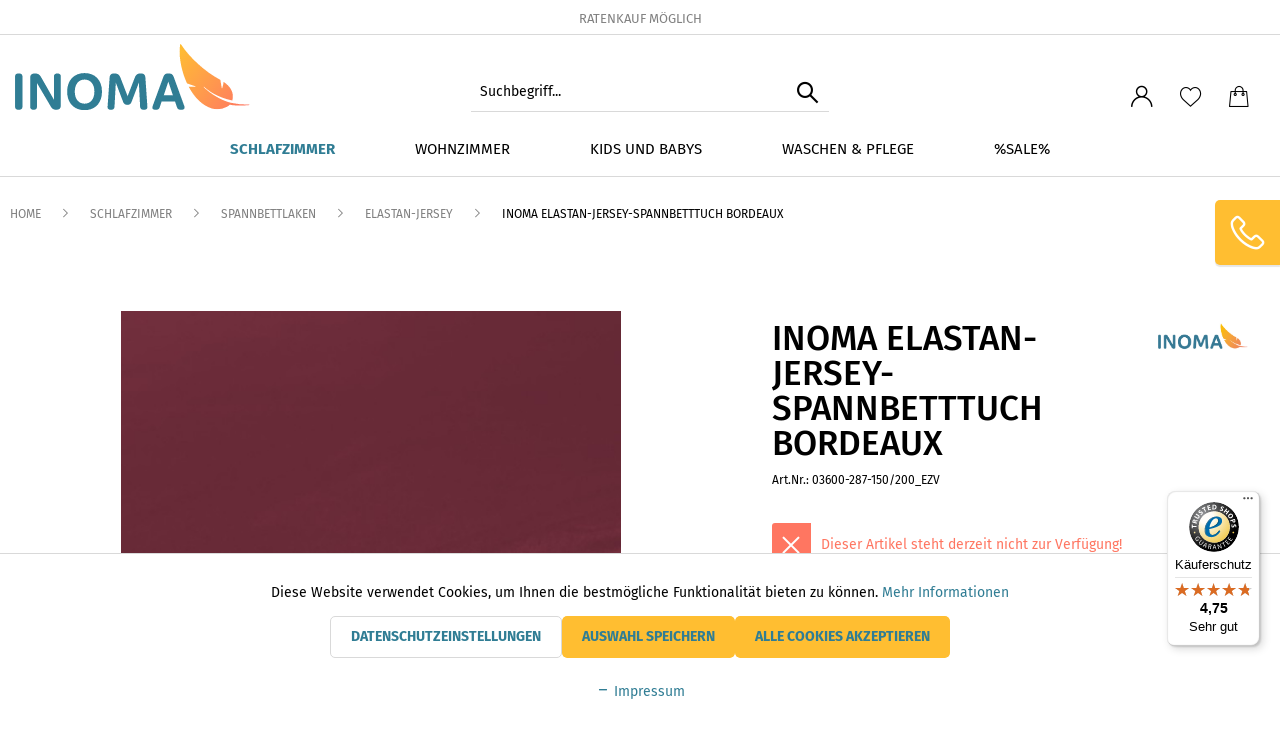

--- FILE ---
content_type: text/html; charset=UTF-8
request_url: https://www.inoma.de/inoma-elastan-jersey-spannbetttuch-bordeaux
body_size: 27387
content:
<!DOCTYPE html>
<html class="no-js" lang="de" itemscope="itemscope" itemtype="https://schema.org/WebPage">
<head>
<meta charset="utf-8">
<meta name="author" content="" />
<meta name="robots" content="index,follow" />
<meta name="revisit-after" content="15 days" />
<meta name="keywords" content="Spannbettlaken, Ihnen, Elastan, cm, INOMA, Matratzen, Bordeaux, Bettlaken, Sie, dieses, 200, Maßen, Ihre, Geeignet, sinnlichem, Jersey, Passform, perfekte, bordeauxrote, somit" />
<meta name="description" content="Beschreibung: Erleben Sie einen erholsamen Schlaf mit dem INOMA Elastan Jersey Spannbettlaken in sinnlichem Bordeaux. Dieses hochwertige Bettlaken in…" />
<meta property="og:type" content="product" />
<meta property="og:site_name" content="INOMA.de" />
<meta property="og:url" content="https://www.inoma.de/inoma-elastan-jersey-spannbetttuch-bordeaux" />
<meta property="og:title" content="Inoma Elastan-Jersey-Spannbetttuch bordeaux" />
<meta property="og:description" content="Beschreibung:
Erleben Sie einen erholsamen Schlaf mit dem INOMA Elastan Jersey Spannbettlaken in sinnlichem Bordeaux. Dieses hochwertige…" />
<meta property="og:image" content="https://www.inoma.de/media/image/57/ab/9c/02010-287-D-fftR.jpg" />
<meta property="product:brand" content="INOMA" />
<meta property="product:price" content="39.95" />
<meta property="product:product_link" content="https://www.inoma.de/inoma-elastan-jersey-spannbetttuch-bordeaux" />
<meta name="twitter:card" content="product" />
<meta name="twitter:site" content="INOMA.de" />
<meta name="twitter:title" content="Inoma Elastan-Jersey-Spannbetttuch bordeaux" />
<meta name="twitter:description" content="Beschreibung:
Erleben Sie einen erholsamen Schlaf mit dem INOMA Elastan Jersey Spannbettlaken in sinnlichem Bordeaux. Dieses hochwertige…" />
<meta name="twitter:image" content="https://www.inoma.de/media/image/57/ab/9c/02010-287-D-fftR.jpg" />
<meta itemprop="copyrightHolder" content="INOMA.de" />
<meta itemprop="copyrightYear" content="2014" />
<meta itemprop="isFamilyFriendly" content="True" />
<meta itemprop="image" content="https://www.inoma.de/media/vector/95/94/34/inoma-logo.svg" />
<meta name="viewport" content="width=device-width, initial-scale=1.0">
<meta name="mobile-web-app-capable" content="yes">
<meta name="apple-mobile-web-app-title" content="INOMA.de">
<meta name="apple-mobile-web-app-capable" content="yes">
<meta name="apple-mobile-web-app-status-bar-style" content="default">
<meta name="google-site-verification" content="OroIYJVIeGMDKfYa_J__2OdZhB231vpN1conFdbpz44" />
<meta name="facebook-domain-verification" content="fi5ty3leds010f7vd4a9qp388le6tu" />
<link rel="apple-touch-icon-precomposed" href="https://www.inoma.de/media/image/ea/05/c0/apple-icon-180x180mTYRuopEPXaQM.png">
<link rel="shortcut icon" href="https://www.inoma.de/media/image/5f/ac/1c/favicon-16x16g9oKvEHW6anoE.png">
<meta name="msapplication-navbutton-color" content="#FFBE31" />
<meta name="application-name" content="INOMA.de" />
<meta name="msapplication-starturl" content="https://www.inoma.de/" />
<meta name="msapplication-window" content="width=1024;height=768" />
<meta name="msapplication-TileImage" content="https://www.inoma.de/media/image/b5/c8/d6/ms-icon-150x150UNrMWptzJ6Ucu.png">
<meta name="msapplication-TileColor" content="#FFBE31">
<meta name="theme-color" content="#FFBE31" />
<link rel="canonical" href="https://www.inoma.de/inoma-elastan-jersey-spannbetttuch-bordeaux" />
<title itemprop="name">Inoma Elastan-Jersey-Spannbetttuch bordeaux | Elastan-Jersey | Spannbettlaken | Schlafzimmer | INOMA.de</title>
<link href="/web/cache/1757939894_e0785334175b9cf7dae4ddf1b5b6f402.css" media="all" rel="stylesheet" type="text/css" />
<meta name="format-detection" content="telephone=no">
<script
src=https://www.paypal.com/sdk/js?client-id=AZy1Mg0fM1aa8PoAOMbtZr_1FN7751RcRoSeegeJQirGZ0Jde8JDXKCfU-cD6v39XT777RxomaqhkcVZ&currency=EUR&components=messages
data-namespace="PayPalSDK">
</script>
<script>
!function(f,b,e,v,n,t,s)
{if(f.fbq)return;n=f.fbq=function(){n.callMethod?
n.callMethod.apply(n,arguments):n.queue.push(arguments)};
if(!f._fbq)f._fbq=n;n.push=n;n.loaded=!0;n.version='2.0';
n.queue=[];t=b.createElement(e);t.async=!0;
t.src=v;s=b.getElementsByTagName(e)[0];
s.parentNode.insertBefore(t,s)}(window, document,'script',
'https://connect.facebook.net/en_US/fbevents.js');
fbq('init', '834744237557499');
fbq('track', 'PageView');
</script>
<noscript><img height="1" width="1" style="display:none" src="https://www.facebook.com/tr?id=834744237557499&ev=PageView&noscript=1" /></noscript>
<link type="text/css" media="all" rel="stylesheet" href="/custom/plugins/AuthoAuthorizedBy/Resources/views/frontend/_Resources/footer.css" />
<script>
dataLayer = window.dataLayer || []; dataLayer.push({"pageTitle":"Inoma Elastan-Jersey-Spannbetttuch bordeaux | Elastan-Jersey | Spannbettlaken | Schlafzimmer | INOMA.de","pageCategory":"Detail","pageSubCategory":"","pageCategoryID":100,"productCategoryPath":"","pageSubCategoryID":"","pageCountryCode":"de_DE","pageLanguageCode":"de","pageVersion":1,"pageTestVariation":"1","pageValue":1,"pageAttributes":"1","productID":934,"productStyleID":"","productEAN":"4260745817400","productName":"Inoma Elastan-Jersey-Spannbetttuch bordeaux","productPrice":"39.95","productCategory":null,"productCurrency":"EUR","productColor":"","productRealColor":"","productSku":"03600-287-150\/200_EZV"});
var google_tag_params = {ecomm_pagetype:"product",ecomm_pcat:["Elastan-Jersey"],ecomm_prodid:"03600-287-150\/200_EZV",ecomm_pname:"Inoma Elastan-Jersey-Spannbetttuch bordeaux",ecomm_pvalue:39.95,ecomm_totalvalue:39.95}
dataLayer.push ({
'event':'remarketingTriggered',
'google_tag_params': window.google_tag_params
});
dataLayer.push (
{"ecommerce":{"currencyCode":"EUR","detail":{"products":[{"name":"Inoma Elastan-Jersey-Spannbetttuch bordeaux","id":"03600-287-150\/200_EZV","price":39.95,"brand":"INOMA","category":"Elastan-Jersey"}]},"impressions":[]}}
);
</script>                            <script>(function(w,d,s,l,i){w[l]=w[l]||[];w[l].push({'gtm.start':
new Date().getTime(),event:'gtm.js'});var f=d.getElementsByTagName(s)[0],
j=d.createElement(s),dl=l!='dataLayer'?'&l='+l:'';j.async=true;j.src=
'https://www.googletagmanager.com/gtm.js?id='+i+dl;f.parentNode.insertBefore(j,f);
})(window,document,'script','dataLayer','GTM-PD5SW27');</script>
</head>
<body class="is--ctl-detail is--act-index is--no-sidebar is--dwpt is--dwpec gtm-enhanced-ecommerce-active" >
<noscript>
<iframe src="https://www.googletagmanager.com/ns.html?id=GTM-PD5SW27"
height="0"
width="0"
style="display:none;visibility:hidden">
</iframe>
</noscript>
<div data-paypalUnifiedMetaDataContainer="true"
data-paypalUnifiedRestoreOrderNumberUrl="https://www.inoma.de/widgets/PaypalUnifiedOrderNumber/restoreOrderNumber"
class="is--hidden">
</div>
<div class="page-wrap">
<noscript class="noscript-main">
<div class="alert is--warning">
<div class="alert--icon">
<i class="icon--element icon--warning"></i>
</div>
<div class="alert--content">
Um INOMA.de in vollem Umfang nutzen zu k&ouml;nnen, empfehlen wir Ihnen Javascript in Ihrem Browser zu aktiveren.
</div>
</div>
</noscript>
<header class="header-main">
<div class="top-bar">
<div class="container block-group">
<div class="header--positive-vibes">
<div class="visible-part">
<ul>
<li>
Ratenkauf möglich
</li>
<li>
Jetzt kaufen, später zahlen
</li>
<li>
Versandkostenfrei in DE
</li>
<li>
Telefonbestellung: +49 (0) 251 / 141 2018
</li>
</ul>
</div>
</div>
</div>
</div>
<div class="container header--navigation">
<div class="logo-main block-group" role="banner">
<div class="logo--shop block">
<a class="logo--link" href="https://www.inoma.de/" title="INOMA.de - zur Startseite wechseln">
<picture>
<source srcset="https://www.inoma.de/media/vector/95/94/34/inoma-logo.svg" media="(min-width: 78.75em)">
<source srcset="https://www.inoma.de/media/vector/95/94/34/inoma-logo.svg" media="(min-width: 64em)">
<source srcset="https://www.inoma.de/media/vector/95/94/34/inoma-logo.svg" media="(min-width: 48em)">
<img srcset="https://www.inoma.de/media/vector/95/94/34/inoma-logo.svg" alt="INOMA.de - zur Startseite wechseln" />
</picture>
</a>
</div>
</div>
<nav class="shop--navigation block-group">
<ul class="navigation--list block-group" role="menubar">
<li class="navigation--entry entry--search" role="menuitem" data-search="true" aria-haspopup="true" data-minLength="3">
<a class="btn entry--link entry--trigger" href="#show-hide--search" title="Suche anzeigen / schließen">
<i class="icon--search is--white"></i>
<span class="search--display">Suchen</span>
</a>
<form action="/search" method="get" class="main-search--form">
<input type="search" name="sSearch" aria-label="Suchbegriff..." class="main-search--field" autocomplete="off" autocapitalize="off" placeholder="Suchbegriff..." maxlength="30"  />
<button type="submit" class="main-search--button" aria-label="Suchen">
<i class="icon--search"></i>
<span class="main-search--text">Suchen</span>
</button>
<div class="form--ajax-loader">&nbsp;</div>
</form>
<div class="main-search--results"></div>
</li>
<li class="navigation--entry compare" data-compare-ajax="true">
<div class="entry--compare btn is--hidden" role="menuitem" aria-haspopup="true" data-drop-down-menu="true">
    

</div>
</li>

    <li class="navigation--entry entry--account with-slt"
        role="menuitem"
        data-offcanvas="true"
        data-offCanvasSelector=".account--dropdown-navigation">
        
            <a href="https://www.inoma.de/account"
               title="Mein Konto"
               class="btn is--icon-left entry--link account--link">
                <i class="icon--account"></i>
                                    <span class="account--display">
                        Mein Konto
                    </span>
                            </a>
        

                    
                <div class="account--dropdown-navigation">

                    
                        <div class="navigation--smartphone">
                            <div class="entry--close-off-canvas">
                                <a href="#close-account-menu"
                                   class="account--close-off-canvas"
                                   title="">
                                     <i class="icon--arrow-right"></i>
                                </a>
                            </div>
                        </div>
                    

                    
                            <div class="account--menu is--rounded is--personalized">
        
                            
                
                                            <span class="navigation--headline">
                            Mein Konto
                        </span>
                                    

                
                <div class="account--menu-container">

                    
                        
                        <ul class="sidebar--navigation navigation--list is--level0 show--active-items">
                            
                                
                                
                                    
                                                                                    <li class="navigation--entry">
                                                <span class="navigation--signin">
                                                    <a href="https://www.inoma.de/account#hide-registration"
                                                       class="blocked--link btn is--primary navigation--signin-btn"
                                                       data-collapseTarget="#registration"
                                                       data-action="close">
                                                        Anmelden
                                                    </a>
                                                    <span class="navigation--register">
                                                        oder
                                                        <a href="https://www.inoma.de/account#show-registration"
                                                           class="blocked--link"
                                                           data-collapseTarget="#registration"
                                                           data-action="open">
                                                            registrieren
                                                        </a>
                                                    </span>
                                                </span>
                                            </li>
                                                                            

                                    
                                        <li class="navigation--entry">
                                            <a href="https://www.inoma.de/account" title="Übersicht" class="navigation--link">
                                                Übersicht
                                            </a>
                                        </li>
                                    
                                

                                
                                
                                    <li class="navigation--entry">
                                        <a href="https://www.inoma.de/account/profile" title="Persönliche Daten" class="navigation--link" rel="nofollow">
                                            Persönliche Daten
                                        </a>
                                    </li>
                                

                                
                                
                                                                            
                                            <li class="navigation--entry">
                                                <a href="https://www.inoma.de/address/index/sidebar/" title="Adressen" class="navigation--link" rel="nofollow">
                                                    Adressen
                                                </a>
                                            </li>
                                        
                                                                    

                                
                                
                                    <li class="navigation--entry">
                                        <a href="https://www.inoma.de/account/payment" title="Zahlungsarten" class="navigation--link" rel="nofollow">
                                            Zahlungsarten
                                        </a>
                                    </li>
                                

                                
                                
                                    <li class="navigation--entry">
                                        <a href="https://www.inoma.de/account/orders" title="Bestellungen" class="navigation--link" rel="nofollow">
                                            Bestellungen
                                        </a>
                                    </li>
                                

                                
                                
                                                                    

                                
                                
                                    <li class="navigation--entry">
                                        <a href="https://www.inoma.de/note" title="Merkzettel" class="navigation--link" rel="nofollow">
                                            Merkzettel
                                        </a>
                                    </li>
                                

                                
                                
                                                                    

                                
                                
                                                                    
                            
                        </ul>
                    
                </div>
                    
    </div>
                    
                </div>
            
            </li>




    <li class="navigation--entry entry--notepad" role="menuitem">
        
        <a href="https://www.inoma.de/note" title="Merkzettel" class="btn">
            <i class="icon--heart"></i>
                    </a>
    </li>




    <li class="navigation--entry entry--cart" role="menuitem">
        
        <a class="btn is--icon-left cart--link" href="https://www.inoma.de/checkout/cart" title="Warenkorb">
            <span class="cart--display">
                                    Warenkorb
                            </span>

            <span class="badge is--primary is--minimal cart--quantity is--hidden">0</span>

            <i class="icon--basket"></i>

            <span class="cart--amount">
                0,00&nbsp;&euro; *
            </span>
        </a>
        <div class="ajax-loader">&nbsp;</div>
    </li>




    



    

<li class="navigation--entry entry--menu-left" role="menuitem">
<a class="entry--link entry--trigger btn is--icon-left" href="#offcanvas--left" data-offcanvas="true" data-offCanvasSelector=".sidebar-main">
<i class="icon--menu"></i>
</a>
</li>
</ul>
</nav>
<div class="container--ajax-cart" data-collapse-cart="true" data-displayMode="offcanvas"></div>
<div id="emz-recommended-articles" data-ajaxurl="https://www.inoma.de/EmzRecommendedArticles/loadArticles"></div>
</div>
</header>
<nav class="navigation-main">
<div class="container" data-menu-scroller="true" data-listSelector=".navigation--list.container" data-viewPortSelector=".navigation--list-wrapper">
<div class="navigation--list-wrapper">
<ul class="navigation--list container" role="menubar" itemscope="itemscope" itemtype="https://schema.org/SiteNavigationElement">
<li class="navigation--entry is--active" role="menuitem"><a class="navigation--link is--active" href="https://www.inoma.de/schlafzimmer/" title="Schlafzimmer" aria-label="Schlafzimmer" itemprop="url"><span itemprop="name">Schlafzimmer</span></a></li><li class="navigation--entry" role="menuitem"><a class="navigation--link" href="https://www.inoma.de/wohnzimmer/" title="Wohnzimmer" aria-label="Wohnzimmer" itemprop="url"><span itemprop="name">Wohnzimmer</span></a></li><li class="navigation--entry" role="menuitem"><a class="navigation--link" href="https://www.inoma.de/kids-und-babys/" title="Kids und Babys" aria-label="Kids und Babys" itemprop="url"><span itemprop="name">Kids und Babys</span></a></li><li class="navigation--entry" role="menuitem"><a class="navigation--link" href="https://www.inoma.de/waschen-pflege/" title="Waschen & Pflege" aria-label="Waschen & Pflege" itemprop="url"><span itemprop="name">Waschen & Pflege</span></a></li><li class="navigation--entry" role="menuitem"><a class="navigation--link" href="https://www.inoma.de/sale/" title="%Sale%" aria-label="%Sale%" itemprop="url"><span itemprop="name">%Sale%</span></a></li>            </ul>
</div>
<div class="advanced-menu" data-advanced-menu="true" data-hoverDelay="250">
<div class="menu--container">
<div class="button-container">
<a href="https://www.inoma.de/schlafzimmer/" class="button--category" aria-label="Zur Kategorie Schlafzimmer" title="Zur Kategorie Schlafzimmer">
Zur Kategorie Schlafzimmer
<i class="icon--arrow-right"></i>
</a>
<span class="button--close">
<i class="icon--cross"></i>
</span>
</div>
<div class="content--wrapper has--content">
<ul class="menu--list menu--level-0 columns--4" style="width: 100%;">
<li class="menu--list-item item--level-0" style="width: 100%">
<a href="https://www.inoma.de/schlafzimmer/bettdecken/" class="menu--list-item-link" aria-label="Bettdecken" title="Bettdecken">Bettdecken</a>
<ul class="menu--list menu--level-1 columns--4">
<li class="menu--list-item item--level-1">
<a href="https://www.inoma.de/schlafzimmer/bettdecken/daunendecken/" class="menu--list-item-link" aria-label="Daunendecken" title="Daunendecken">Daunendecken</a>
</li>
<li class="menu--list-item item--level-1">
<a href="https://www.inoma.de/schlafzimmer/bettdecken/edelhaardecken/" class="menu--list-item-link" aria-label="Edelhaardecken" title="Edelhaardecken">Edelhaardecken</a>
</li>
<li class="menu--list-item item--level-1">
<a href="https://www.inoma.de/schlafzimmer/bettdecken/kba-bettdecken/" class="menu--list-item-link" aria-label="(kBA)-Bettdecken" title="(kBA)-Bettdecken">(kBA)-Bettdecken</a>
</li>
</ul>
</li>
<li class="menu--list-item item--level-0" style="width: 100%">
<a href="https://www.inoma.de/schlafzimmer/kissen/" class="menu--list-item-link" aria-label="Kissen" title="Kissen">Kissen</a>
<ul class="menu--list menu--level-1 columns--4">
<li class="menu--list-item item--level-1">
<a href="https://www.inoma.de/schlafzimmer/kissen/kopfkissen/" class="menu--list-item-link" aria-label="Kopfkissen" title="Kopfkissen">Kopfkissen</a>
</li>
<li class="menu--list-item item--level-1">
<a href="https://www.inoma.de/schlafzimmer/kissen/sonstige-kissen/" class="menu--list-item-link" aria-label="Sonstige Kissen" title="Sonstige Kissen">Sonstige Kissen</a>
</li>
</ul>
</li>
<li class="menu--list-item item--level-0" style="width: 100%">
<a href="https://www.inoma.de/schlafzimmer/spannbettlaken/" class="menu--list-item-link" aria-label="Spannbettlaken" title="Spannbettlaken">Spannbettlaken</a>
<ul class="menu--list menu--level-1 columns--4">
<li class="menu--list-item item--level-1">
<a href="https://www.inoma.de/schlafzimmer/spannbettlaken/teddyflausch/" class="menu--list-item-link" aria-label="Teddyflausch" title="Teddyflausch">Teddyflausch</a>
</li>
<li class="menu--list-item item--level-1">
<a href="https://www.inoma.de/schlafzimmer/spannbettlaken/elastan-jersey/" class="menu--list-item-link" aria-label="Elastan-Jersey" title="Elastan-Jersey">Elastan-Jersey</a>
</li>
<li class="menu--list-item item--level-1">
<a href="https://www.inoma.de/schlafzimmer/spannbettlaken/mako-feinjersey/" class="menu--list-item-link" aria-label="Mako-Feinjersey" title="Mako-Feinjersey">Mako-Feinjersey</a>
</li>
<li class="menu--list-item item--level-1">
<a href="https://www.inoma.de/schlafzimmer/spannbettlaken/fuer-topper/" class="menu--list-item-link" aria-label="Für Topper" title="Für Topper">Für Topper</a>
</li>
<li class="menu--list-item item--level-1">
<a href="https://www.inoma.de/schlafzimmer/spannbettlaken/elastan-feinjersey/" class="menu--list-item-link" aria-label="Elastan-Feinjersey" title="Elastan-Feinjersey">Elastan-Feinjersey</a>
</li>
</ul>
</li>
<li class="menu--list-item item--level-0" style="width: 100%">
<a href="https://www.inoma.de/schlafzimmer/matratzenschutz/" class="menu--list-item-link" aria-label="Matratzenschutz" title="Matratzenschutz">Matratzenschutz</a>
<ul class="menu--list menu--level-1 columns--4">
<li class="menu--list-item item--level-1">
<a href="https://www.inoma.de/schlafzimmer/matratzenschutz/auf-und-unterlagen/" class="menu--list-item-link" aria-label="Auf- und Unterlagen" title="Auf- und Unterlagen">Auf- und Unterlagen</a>
</li>
<li class="menu--list-item item--level-1">
<a href="https://www.inoma.de/schlafzimmer/matratzenschutz/topper/" class="menu--list-item-link" aria-label="Topper" title="Topper">Topper</a>
</li>
</ul>
</li>
<li class="menu--list-item item--level-0" style="width: 100%">
<a href="https://www.inoma.de/schlafzimmer/bezuege/" class="menu--list-item-link" aria-label="Bezüge" title="Bezüge">Bezüge</a>
<ul class="menu--list menu--level-1 columns--4">
<li class="menu--list-item item--level-1">
<a href="https://www.inoma.de/schlafzimmer/bezuege/kimonos/" class="menu--list-item-link" aria-label="Kimonos" title="Kimonos">Kimonos</a>
</li>
<li class="menu--list-item item--level-1">
<a href="https://www.inoma.de/schlafzimmer/bezuege/bettwaesche/" class="menu--list-item-link" aria-label="Bettwäsche" title="Bettwäsche">Bettwäsche</a>
</li>
<li class="menu--list-item item--level-1">
<a href="https://www.inoma.de/schlafzimmer/bezuege/kissenbezuege/" class="menu--list-item-link" aria-label="Kissenbezüge" title="Kissenbezüge">Kissenbezüge</a>
</li>
</ul>
</li>
</ul>
</div>
</div>
<div class="menu--container">
<div class="button-container">
<a href="https://www.inoma.de/wohnzimmer/" class="button--category" aria-label="Zur Kategorie Wohnzimmer" title="Zur Kategorie Wohnzimmer">
Zur Kategorie Wohnzimmer
<i class="icon--arrow-right"></i>
</a>
<span class="button--close">
<i class="icon--cross"></i>
</span>
</div>
<div class="content--wrapper has--content">
<ul class="menu--list menu--level-0 columns--4" style="width: 100%;">
<li class="menu--list-item item--level-0" style="width: 100%">
<a href="https://www.inoma.de/wohnzimmer/schraenke/" class="menu--list-item-link" aria-label="Schränke" title="Schränke">Schränke</a>
<ul class="menu--list menu--level-1 columns--4">
<li class="menu--list-item item--level-1">
<a href="https://www.inoma.de/wohnzimmer/schraenke/aktenschraenke/" class="menu--list-item-link" aria-label="Aktenschränke" title="Aktenschränke">Aktenschränke</a>
</li>
<li class="menu--list-item item--level-1">
<a href="https://www.inoma.de/wohnzimmer/schraenke/kleiderschraenke/" class="menu--list-item-link" aria-label="Kleiderschränke" title="Kleiderschränke">Kleiderschränke</a>
</li>
<li class="menu--list-item item--level-1">
<a href="https://www.inoma.de/wohnzimmer/schraenke/nachtschraenke/" class="menu--list-item-link" aria-label="Nachtschränke" title="Nachtschränke">Nachtschränke</a>
</li>
<li class="menu--list-item item--level-1">
<a href="https://www.inoma.de/wohnzimmer/schraenke/sideboard/" class="menu--list-item-link" aria-label="Sideboard" title="Sideboard">Sideboard</a>
</li>
<li class="menu--list-item item--level-1">
<a href="https://www.inoma.de/wohnzimmer/schraenke/schubladenschraenke/" class="menu--list-item-link" aria-label="Schubladenschränke" title="Schubladenschränke">Schubladenschränke</a>
</li>
<li class="menu--list-item item--level-1">
<a href="https://www.inoma.de/wohnzimmer/schraenke/haengeregisterschraenke/" class="menu--list-item-link" aria-label="Hängeregisterschränke" title="Hängeregisterschränke">Hängeregisterschränke</a>
</li>
<li class="menu--list-item item--level-1">
<a href="https://www.inoma.de/wohnzimmer/schraenke/aufbewahrungssystem/" class="menu--list-item-link" aria-label="Aufbewahrungssystem" title="Aufbewahrungssystem">Aufbewahrungssystem</a>
</li>
<li class="menu--list-item item--level-1">
<a href="https://www.inoma.de/wohnzimmer/schraenke/rollladenschraenke/" class="menu--list-item-link" aria-label="Rollladenschränke" title="Rollladenschränke">Rollladenschränke</a>
</li>
<li class="menu--list-item item--level-1">
<a href="https://www.inoma.de/wohnzimmer/schraenke/containersystem/" class="menu--list-item-link" aria-label="Containersystem" title="Containersystem">Containersystem</a>
</li>
<li class="menu--list-item item--level-1">
<a href="https://www.inoma.de/wohnzimmer/schraenke/sitzkissen/" class="menu--list-item-link" aria-label="Sitzkissen" title="Sitzkissen">Sitzkissen</a>
</li>
</ul>
</li>
<li class="menu--list-item item--level-0" style="width: 100%">
<a href="https://www.inoma.de/wohnzimmer/schreibtische/" class="menu--list-item-link" aria-label="Schreibtische" title="Schreibtische">Schreibtische</a>
<ul class="menu--list menu--level-1 columns--4">
<li class="menu--list-item item--level-1">
<a href="https://www.inoma.de/wohnzimmer/schreibtische/mehrzwecktische/" class="menu--list-item-link" aria-label="Mehrzwecktische" title="Mehrzwecktische">Mehrzwecktische</a>
</li>
<li class="menu--list-item item--level-1">
<a href="https://www.inoma.de/wohnzimmer/schreibtische/tischplatten/" class="menu--list-item-link" aria-label="Tischplatten" title="Tischplatten">Tischplatten</a>
</li>
</ul>
</li>
<li class="menu--list-item item--level-0" style="width: 100%">
<a href="https://www.inoma.de/wohnzimmer/stuehle/" class="menu--list-item-link" aria-label="Stühle" title="Stühle">Stühle</a>
<ul class="menu--list menu--level-1 columns--4">
<li class="menu--list-item item--level-1">
<a href="https://www.inoma.de/wohnzimmer/stuehle/buerostuehle/" class="menu--list-item-link" aria-label="Bürostühle" title="Bürostühle">Bürostühle</a>
</li>
<li class="menu--list-item item--level-1">
<a href="https://www.inoma.de/wohnzimmer/stuehle/besucherstuehle/" class="menu--list-item-link" aria-label="Besucherstühle" title="Besucherstühle">Besucherstühle</a>
</li>
<li class="menu--list-item item--level-1">
<a href="https://www.inoma.de/wohnzimmer/stuehle/hocker/" class="menu--list-item-link" aria-label="Hocker" title="Hocker">Hocker</a>
</li>
</ul>
</li>
<li class="menu--list-item item--level-0" style="width: 100%">
<a href="https://www.inoma.de/wohnzimmer/regalsysteme-raumtrenner/" class="menu--list-item-link" aria-label="Regalsysteme &amp; Raumtrenner" title="Regalsysteme &amp; Raumtrenner">Regalsysteme & Raumtrenner</a>
<ul class="menu--list menu--level-1 columns--4">
<li class="menu--list-item item--level-1">
<a href="https://www.inoma.de/wohnzimmer/regalsysteme-raumtrenner/modulare-systeme/" class="menu--list-item-link" aria-label="Modulare Systeme" title="Modulare Systeme">Modulare Systeme</a>
</li>
</ul>
</li>
<li class="menu--list-item item--level-0" style="width: 100%">
<a href="https://www.inoma.de/wohnzimmer/sofakissen/" class="menu--list-item-link" aria-label="Sofakissen" title="Sofakissen">Sofakissen</a>
</li>
<li class="menu--list-item item--level-0" style="width: 100%">
<a href="https://www.inoma.de/wohnzimmer/kuscheldecken/" class="menu--list-item-link" aria-label="Kuscheldecken" title="Kuscheldecken">Kuscheldecken</a>
</li>
</ul>
</div>
</div>
<div class="menu--container">
<div class="button-container">
<a href="https://www.inoma.de/kids-und-babys/" class="button--category" aria-label="Zur Kategorie Kids und Babys" title="Zur Kategorie Kids und Babys">
Zur Kategorie Kids und Babys
<i class="icon--arrow-right"></i>
</a>
<span class="button--close">
<i class="icon--cross"></i>
</span>
</div>
<div class="content--wrapper has--content">
<ul class="menu--list menu--level-0 columns--4" style="width: 100%;">
<li class="menu--list-item item--level-0" style="width: 100%">
<a href="https://www.inoma.de/kids-und-babys/kinderartikel/" class="menu--list-item-link" aria-label="Kinderartikel" title="Kinderartikel">Kinderartikel</a>
</li>
<li class="menu--list-item item--level-0" style="width: 100%">
<a href="https://www.inoma.de/kids-und-babys/babyartikel/" class="menu--list-item-link" aria-label="Babyartikel" title="Babyartikel">Babyartikel</a>
</li>
</ul>
</div>
</div>
<div class="menu--container">
<div class="button-container">
<a href="https://www.inoma.de/waschen-pflege/" class="button--category" aria-label="Zur Kategorie Waschen &amp; Pflege" title="Zur Kategorie Waschen &amp; Pflege">
Zur Kategorie Waschen & Pflege
<i class="icon--arrow-right"></i>
</a>
<span class="button--close">
<i class="icon--cross"></i>
</span>
</div>
<div class="content--wrapper has--content">
<ul class="menu--list menu--level-0 columns--4" style="width: 100%;">
<li class="menu--list-item item--level-0" style="width: 100%">
<a href="https://www.inoma.de/waschen-pflege/wellness/" class="menu--list-item-link" aria-label="Wellness" title="Wellness">Wellness</a>
<ul class="menu--list menu--level-1 columns--4">
<li class="menu--list-item item--level-1">
<a href="https://www.inoma.de/waschen-pflege/wellness/sauna/" class="menu--list-item-link" aria-label="Sauna" title="Sauna">Sauna</a>
<ul class="menu--list menu--level-2 columns--4">
<li class="menu--list-item item--level-2">
<a href="https://www.inoma.de/waschen-pflege/wellness/sauna/sauna-aufguesse/" class="menu--list-item-link" aria-label="Sauna-Aufgüsse" title="Sauna-Aufgüsse">Sauna-Aufgüsse</a>
</li>
</ul>
</li>
<li class="menu--list-item item--level-1">
<a href="https://www.inoma.de/waschen-pflege/wellness/schlafen/" class="menu--list-item-link" aria-label="Schlafen" title="Schlafen">Schlafen</a>
</li>
<li class="menu--list-item item--level-1">
<a href="https://www.inoma.de/waschen-pflege/wellness/kimonos/" class="menu--list-item-link" aria-label="Kimonos" title="Kimonos">Kimonos</a>
</li>
</ul>
</li>
<li class="menu--list-item item--level-0" style="width: 100%">
<a href="https://www.inoma.de/waschen-pflege/trocknerbaelle/" class="menu--list-item-link" aria-label="Trocknerbälle" title="Trocknerbälle">Trocknerbälle</a>
</li>
<li class="menu--list-item item--level-0" style="width: 100%">
<a href="https://www.inoma.de/waschen-pflege/trocknerduefte/" class="menu--list-item-link" aria-label="Trocknerdüfte" title="Trocknerdüfte">Trocknerdüfte</a>
</li>
</ul>
</div>
</div>
<div class="menu--container">
<div class="button-container">
<a href="https://www.inoma.de/sale/" class="button--category" aria-label="Zur Kategorie %Sale%" title="Zur Kategorie %Sale%">
Zur Kategorie %Sale%
<i class="icon--arrow-right"></i>
</a>
<span class="button--close">
<i class="icon--cross"></i>
</span>
</div>
<div class="content--wrapper has--content">
<ul class="menu--list menu--level-0 columns--4" style="width: 100%;">
</ul>
</div>
</div>
</div>
</div>
</nav>
<div class="container">
<nav class="content--breadcrumb block">
<ul class="breadcrumb--list" role="menu" itemscope itemtype="https://schema.org/BreadcrumbList">
<li role="menuitem" class="breadcrumb--entry" itemprop="itemListElement" itemscope itemtype="https://schema.org/ListItem">
<a class="breadcrumb--link" href="https://www.inoma.de/" title="Home" itemprop="item">
<link itemprop="url" href="https://www.inoma.de/" />
<span class="breadcrumb--title" itemprop="name">Home</span>
</a>
<meta itemprop="position" content="0" />
</li>
<li role="none" class="breadcrumb--separator">
<i class="icon--arrow-right"></i>
</li>
<li role="menuitem" class="breadcrumb--entry" itemprop="itemListElement" itemscope itemtype="https://schema.org/ListItem">
<a class="breadcrumb--link" href="https://www.inoma.de/schlafzimmer/" title="Schlafzimmer" itemprop="item">
<link itemprop="url" href="https://www.inoma.de/schlafzimmer/" />
<span class="breadcrumb--title" itemprop="name">Schlafzimmer</span>
</a>
<meta itemprop="position" content="1" />
</li>
<li role="none" class="breadcrumb--separator">
<i class="icon--arrow-right"></i>
</li>
<li role="menuitem" class="breadcrumb--entry" itemprop="itemListElement" itemscope itemtype="https://schema.org/ListItem">
<a class="breadcrumb--link" href="https://www.inoma.de/schlafzimmer/spannbettlaken/" title="Spannbettlaken" itemprop="item">
<link itemprop="url" href="https://www.inoma.de/schlafzimmer/spannbettlaken/" />
<span class="breadcrumb--title" itemprop="name">Spannbettlaken</span>
</a>
<meta itemprop="position" content="2" />
</li>
<li role="none" class="breadcrumb--separator">
<i class="icon--arrow-right"></i>
</li>
<li role="menuitem" class="breadcrumb--entry is--active" itemprop="itemListElement" itemscope itemtype="https://schema.org/ListItem">
<a class="breadcrumb--link" href="https://www.inoma.de/schlafzimmer/spannbettlaken/elastan-jersey/" title="Elastan-Jersey" itemprop="item">
<link itemprop="url" href="https://www.inoma.de/schlafzimmer/spannbettlaken/elastan-jersey/" />
<span class="breadcrumb--title" itemprop="name">Elastan-Jersey</span>
</a>
<meta itemprop="position" content="3" />
</li>
<li role="none" class="breadcrumb--separator">
<i class="icon--arrow-right"></i>
</li>
<li role="menuitem" class="breadcrumb--entry is--active" itemprop="itemListElement" itemscope itemtype="https://schema.org/ListItem">
<a class="breadcrumb--link" title="Inoma Elastan-Jersey-Spannbetttuch bordeaux" itemprop="item">
<link itemprop="url" href="https://www.inoma.de/inoma-elastan-jersey-spannbetttuch-bordeaux" />
<span class="breadcrumb--title" itemprop="name">Inoma Elastan-Jersey-Spannbetttuch bordeaux</span>
</a>
<meta itemprop="position" content="3" />
</li>
</ul>
</nav>
</div>
<section class="content-main container block-group">
<nav class="product--navigation">
<a href="#" class="navigation--link link--prev">
<div class="link--prev-button">
<span class="link--prev-inner">Zurück</span>
</div>
<div class="image--wrapper">
<div class="image--container"></div>
</div>
</a>
<a href="#" class="navigation--link link--next">
<div class="link--next-button">
<span class="link--next-inner">Vor</span>
</div>
<div class="image--wrapper">
<div class="image--container"></div>
</div>
</a>
</nav>
<div class="content-main--inner">
<div id='cookie-consent' class='off-canvas is--left block-transition' data-cookie-consent-manager='true'>
<div class='cookie-consent--header cookie-consent--close'>
Cookie-Einstellungen
<i class="icon--arrow-right"></i>
</div>
<div class='cookie-consent--description'>
Diese Website benutzt Cookies, die für den technischen Betrieb der Website erforderlich sind und stets gesetzt werden. Andere Cookies, die den Komfort bei Benutzung dieser Website erhöhen, der Direktwerbung dienen oder die Interaktion mit anderen Websites und sozialen Netzwerken vereinfachen sollen, werden nur mit Ihrer Zustimmung gesetzt.
</div>
</div>
<aside class="sidebar-main off-canvas">
<div class="navigation--smartphone">
<ul class="navigation--list ">
<li class="navigation--entry entry--close-off-canvas">
<a href="#close-categories-menu" title="" class="navigation--link">
<i class="icon--arrow-right"></i>
</a>
</li>
</ul>
<div class="mobile--switches">

    



    

</div>
</div>
<div class="sidebar--categories-wrapper"
data-subcategory-nav="true"
data-mainCategoryId="16"
data-categoryId="100"
data-fetchUrl="/widgets/listing/getCategory/categoryId/100">
<div class="categories--headline navigation--headline">
Kategorien
</div>
<div class="sidebar--categories-navigation">
<ul class="sidebar--navigation categories--navigation navigation--list is--drop-down is--level0 is--rounded" role="menu">
<li class="navigation--entry" role="menuitem">
<a class="navigation--link is--home-button"
href="https://www.inoma.de/"
title="INOMA.de">
Home
</a>
</li>
<li class="navigation--entry is--active has--sub-categories has--sub-children" role="menuitem">
<a class="navigation--link is--active has--sub-categories link--go-forward"
href="https://www.inoma.de/schlafzimmer/"
data-categoryId="17"
data-fetchUrl="/widgets/listing/getCategory/categoryId/17"
title="Schlafzimmer"
>
Schlafzimmer
<span class="is--icon-right">
<i class="icon--arrow-right"></i>
</span>
</a>
<ul class="sidebar--navigation categories--navigation navigation--list is--level1 is--rounded" role="menu">
<li class="navigation--entry" role="menuitem">
<a class="navigation--link is--home-button"
href="https://www.inoma.de/"
title="INOMA.de">
Home
</a>
</li>
<li class="navigation--entry has--sub-children" role="menuitem">
<a class="navigation--link link--go-forward"
href="https://www.inoma.de/schlafzimmer/bettdecken/"
data-categoryId="44"
data-fetchUrl="/widgets/listing/getCategory/categoryId/44"
title="Bettdecken"
>
Bettdecken
<span class="is--icon-right">
<i class="icon--arrow-right"></i>
</span>
</a>
</li>
<li class="navigation--entry has--sub-children" role="menuitem">
<a class="navigation--link link--go-forward"
href="https://www.inoma.de/schlafzimmer/kissen/"
data-categoryId="45"
data-fetchUrl="/widgets/listing/getCategory/categoryId/45"
title="Kissen"
>
Kissen
<span class="is--icon-right">
<i class="icon--arrow-right"></i>
</span>
</a>
</li>
<li class="navigation--entry is--active has--sub-categories has--sub-children" role="menuitem">
<a class="navigation--link is--active has--sub-categories link--go-forward"
href="https://www.inoma.de/schlafzimmer/spannbettlaken/"
data-categoryId="118"
data-fetchUrl="/widgets/listing/getCategory/categoryId/118"
title="Spannbettlaken"
>
Spannbettlaken
<span class="is--icon-right">
<i class="icon--arrow-right"></i>
</span>
</a>
<ul class="sidebar--navigation categories--navigation navigation--list is--level2 navigation--level-high is--rounded" role="menu">
<li class="navigation--entry" role="menuitem">
<a class="navigation--link is--home-button"
href="https://www.inoma.de/"
title="INOMA.de">
Home
</a>
</li>
<li class="navigation--entry" role="menuitem">
<a class="navigation--link"
href="https://www.inoma.de/schlafzimmer/spannbettlaken/teddyflausch/"
data-categoryId="98"
data-fetchUrl="/widgets/listing/getCategory/categoryId/98"
title="Teddyflausch"
>
Teddyflausch
</a>
</li>
<li class="navigation--entry is--active" role="menuitem">
<a class="navigation--link is--active"
href="https://www.inoma.de/schlafzimmer/spannbettlaken/elastan-jersey/"
data-categoryId="100"
data-fetchUrl="/widgets/listing/getCategory/categoryId/100"
title="Elastan-Jersey"
>
Elastan-Jersey
</a>
</li>
<li class="navigation--entry" role="menuitem">
<a class="navigation--link"
href="https://www.inoma.de/schlafzimmer/spannbettlaken/mako-feinjersey/"
data-categoryId="101"
data-fetchUrl="/widgets/listing/getCategory/categoryId/101"
title="Mako-Feinjersey"
>
Mako-Feinjersey
</a>
</li>
<li class="navigation--entry" role="menuitem">
<a class="navigation--link"
href="https://www.inoma.de/schlafzimmer/spannbettlaken/fuer-topper/"
data-categoryId="102"
data-fetchUrl="/widgets/listing/getCategory/categoryId/102"
title="Für Topper"
>
Für Topper
</a>
</li>
<li class="navigation--entry" role="menuitem">
<a class="navigation--link"
href="https://www.inoma.de/schlafzimmer/spannbettlaken/elastan-feinjersey/"
data-categoryId="103"
data-fetchUrl="/widgets/listing/getCategory/categoryId/103"
title="Elastan-Feinjersey"
>
Elastan-Feinjersey
</a>
</li>
</ul>
</li>
<li class="navigation--entry has--sub-children" role="menuitem">
<a class="navigation--link link--go-forward"
href="https://www.inoma.de/schlafzimmer/matratzenschutz/"
data-categoryId="71"
data-fetchUrl="/widgets/listing/getCategory/categoryId/71"
title="Matratzenschutz"
>
Matratzenschutz
<span class="is--icon-right">
<i class="icon--arrow-right"></i>
</span>
</a>
</li>
<li class="navigation--entry has--sub-children" role="menuitem">
<a class="navigation--link link--go-forward"
href="https://www.inoma.de/schlafzimmer/bezuege/"
data-categoryId="93"
data-fetchUrl="/widgets/listing/getCategory/categoryId/93"
title="Bezüge"
>
Bezüge
<span class="is--icon-right">
<i class="icon--arrow-right"></i>
</span>
</a>
</li>
</ul>
</li>
<li class="navigation--entry has--sub-children" role="menuitem">
<a class="navigation--link link--go-forward"
href="https://www.inoma.de/wohnzimmer/"
data-categoryId="104"
data-fetchUrl="/widgets/listing/getCategory/categoryId/104"
title="Wohnzimmer"
>
Wohnzimmer
<span class="is--icon-right">
<i class="icon--arrow-right"></i>
</span>
</a>
</li>
<li class="navigation--entry has--sub-children" role="menuitem">
<a class="navigation--link link--go-forward"
href="https://www.inoma.de/kids-und-babys/"
data-categoryId="24"
data-fetchUrl="/widgets/listing/getCategory/categoryId/24"
title="Kids und Babys"
>
Kids und Babys
<span class="is--icon-right">
<i class="icon--arrow-right"></i>
</span>
</a>
</li>
<li class="navigation--entry has--sub-children" role="menuitem">
<a class="navigation--link link--go-forward"
href="https://www.inoma.de/waschen-pflege/"
data-categoryId="23"
data-fetchUrl="/widgets/listing/getCategory/categoryId/23"
title="Waschen &amp; Pflege"
>
Waschen & Pflege
<span class="is--icon-right">
<i class="icon--arrow-right"></i>
</span>
</a>
</li>
<li class="navigation--entry has--sub-children" role="menuitem">
<a class="navigation--link link--go-forward"
href="https://www.inoma.de/sale/"
data-categoryId="78"
data-fetchUrl="/widgets/listing/getCategory/categoryId/78"
title="%Sale%"
>
%Sale%
<span class="is--icon-right">
<i class="icon--arrow-right"></i>
</span>
</a>
</li>
</ul>
</div>
<div class="shop-sites--container is--rounded">
<div class="shop-sites--headline navigation--headline">
Informationen
</div>
<ul class="shop-sites--navigation sidebar--navigation navigation--list is--drop-down is--level0" role="menu">
<li class="navigation--entry" role="menuitem">
<a class="navigation--link"
href="javascript:openCookieConsentManager()"
title="Cookie-Einstellungen"
data-categoryId="46"
data-fetchUrl="/widgets/listing/getCustomPage/pageId/46"
>
Cookie-Einstellungen
</a>
</li>
<li class="navigation--entry" role="menuitem">
<a class="navigation--link"
href="https://www.inoma.de/ruecknahmepflicht-fuer-verpackungsmaterial"
title="Rücknahmepflicht für Verpackungsmaterial"
data-categoryId="43"
data-fetchUrl="/widgets/listing/getCustomPage/pageId/43"
>
Rücknahmepflicht für Verpackungsmaterial
</a>
</li>
<li class="navigation--entry" role="menuitem">
<a class="navigation--link"
href="https://www.inoma.de/ueber-uns"
title="Über Uns"
data-categoryId="9"
data-fetchUrl="/widgets/listing/getCustomPage/pageId/9"
>
Über Uns
</a>
</li>
<li class="navigation--entry" role="menuitem">
<a class="navigation--link"
href="https://www.inoma.de/kontaktformular"
title="Kontakt"
data-categoryId="1"
data-fetchUrl="/widgets/listing/getCustomPage/pageId/1"
target="_self">
Kontakt
</a>
</li>
<li class="navigation--entry" role="menuitem">
<a class="navigation--link"
href="https://www.inoma.de/datenschutzerklaerung"
title="Datenschutzerklärung"
data-categoryId="7"
data-fetchUrl="/widgets/listing/getCustomPage/pageId/7"
>
Datenschutzerklärung
</a>
</li>
<li class="navigation--entry" role="menuitem">
<a class="navigation--link"
href="https://www.inoma.de/agb"
title="AGB"
data-categoryId="4"
data-fetchUrl="/widgets/listing/getCustomPage/pageId/4"
>
AGB
</a>
</li>
<li class="navigation--entry" role="menuitem">
<a class="navigation--link"
href="https://www.inoma.de/impressum"
title="Impressum"
data-categoryId="3"
data-fetchUrl="/widgets/listing/getCustomPage/pageId/3"
>
Impressum
</a>
</li>
</ul>
</div>
<div class="panel is--rounded paypal--sidebar">
<div class="panel--body is--wide paypal--sidebar-inner">
<div data-paypalUnifiedInstallmentsBanner="true"
data-ratio="1x1"
data-currency="EUR"
data-buyerCountry="DE"
>
</div>
</div>
</div>
</div>
<script type="text/javascript">
_tsRatingConfig = {
tsid: 'X92B4E5D054D9319BD2387708BFD0F671',
variant: 'testimonial',
theme: 'light',
reviews: '5',
betterThan: '3.0',
richSnippets: 'off',
backgroundColor: '#ffdc0f',
linkColor: '#000000',
quotationMarkColor: '#FFFFFF',
fontFamily: 'Arial',
reviewMinLength: '10'
};
var scripts = document.getElementsByTagName('SCRIPT'),
me = scripts[ scripts.length - 1 ];
var _ts = document.createElement('SCRIPT');
_ts.type = 'text/javascript';
_ts.async = true;
_ts.src =
'//widgets.trustedshops.com/reviews/tsSticker/tsSticker.js';
me.parentNode.insertBefore(_ts, me);
_tsRatingConfig.script = _ts;
</script>
</aside>
<div class="content--wrapper">
<div class="content product--details" itemscope itemtype="https://schema.org/Product" data-product-navigation="/widgets/listing/productNavigation" data-category-id="100" data-main-ordernumber="03600-287-100/200_EZV" data-ajax-wishlist="true" data-compare-ajax="true" data-ajax-variants-container="true">
<div class="product--detail-upper block-group">
<div class="product--image-container image-slider product--image-zoom"
data-image-slider="true"
data-image-gallery="true"
data-maxZoom="0"
data-thumbnails=".image--thumbnails"
>
<div class="image-slider--container">
<div class="image-slider--slide">
<div class="image--box image-slider--item">
<span class="image--element"
data-img-large="https://www.inoma.de/media/image/23/fd/c8/02010-287-D-fftR_1280x1280.jpg"
data-img-small="https://www.inoma.de/media/image/30/f8/0a/02010-287-D-fftR_350x350.jpg"
data-img-original="https://www.inoma.de/media/image/57/ab/9c/02010-287-D-fftR.jpg"
data-alt="Inoma Elastan-Jersey-Spannbetttuch bordeaux">
<span class="image--media">
<img srcset="https://www.inoma.de/media/image/c5/90/6b/02010-287-D-fftR_600x600.jpg"
src="https://www.inoma.de/media/image/c5/90/6b/02010-287-D-fftR_600x600.jpg"
alt="Inoma Elastan-Jersey-Spannbetttuch bordeaux"
itemprop="image" />
</span>
</span>
</div>
<div class="image--box image-slider--item">
<span class="image--element"
data-img-large="https://www.inoma.de/media/image/fd/f9/72/02010-287-M-Stapel-GmHa_1280x1280.jpg"
data-img-small="https://www.inoma.de/media/image/ed/36/c3/02010-287-M-Stapel-GmHa_350x350.jpg"
data-img-original="https://www.inoma.de/media/image/f8/a8/3c/02010-287-M-Stapel-GmHa.jpg"
data-alt="Inoma Elastan-Jersey-Spannbetttuch bordeaux">
<span class="image--media">
<img srcset="https://www.inoma.de/media/image/e7/03/eb/02010-287-M-Stapel-GmHa_600x600.jpg" alt="Inoma Elastan-Jersey-Spannbetttuch bordeaux" itemprop="image" />
</span>
</span>
</div>
<div class="image--box image-slider--item">
<span class="image--element"
data-img-large="https://www.inoma.de/media/image/8c/39/c9/02010-287-M-uwME_1280x1280.jpg"
data-img-small="https://www.inoma.de/media/image/1c/e0/fa/02010-287-M-uwME_350x350.jpg"
data-img-original="https://www.inoma.de/media/image/c8/99/01/02010-287-M-uwME.jpg"
data-alt="Inoma Elastan-Jersey-Spannbetttuch bordeaux">
<span class="image--media">
<img srcset="https://www.inoma.de/media/image/1a/5b/de/02010-287-M-uwME_600x600.jpg" alt="Inoma Elastan-Jersey-Spannbetttuch bordeaux" itemprop="image" />
</span>
</span>
</div>
<div class="image--box image-slider--item">
<span class="image--element"
data-img-large="https://www.inoma.de/media/image/e1/80/39/03600-287-S_1280x1280.jpg"
data-img-small="https://www.inoma.de/media/image/34/1b/b1/03600-287-S_350x350.jpg"
data-img-original="https://www.inoma.de/media/image/6f/7e/d8/03600-287-S.jpg"
data-alt="Inoma Elastan-Jersey-Spannbetttuch bordeaux">
<span class="image--media">
<img srcset="https://www.inoma.de/media/image/b9/45/57/03600-287-S_600x600.jpg" alt="Inoma Elastan-Jersey-Spannbetttuch bordeaux" itemprop="image" />
</span>
</span>
</div>
</div>
</div>
<div class="image--thumbnails image-slider--thumbnails">
<div class="image-slider--thumbnails-slide">
<a href="https://www.inoma.de/media/image/57/ab/9c/02010-287-D-fftR.jpg"
title="Vorschau: Inoma Elastan-Jersey-Spannbetttuch bordeaux"
class="thumbnail--link is--active">
<img srcset="https://www.inoma.de/media/image/30/f8/0a/02010-287-D-fftR_350x350.jpg"
alt="Vorschau: Inoma Elastan-Jersey-Spannbetttuch bordeaux"
title="Vorschau: Inoma Elastan-Jersey-Spannbetttuch bordeaux"
class="thumbnail--image" />
</a>
<a href="https://www.inoma.de/media/image/f8/a8/3c/02010-287-M-Stapel-GmHa.jpg"
title="Vorschau: Inoma Elastan-Jersey-Spannbetttuch bordeaux"
class="thumbnail--link">
<img srcset="https://www.inoma.de/media/image/ed/36/c3/02010-287-M-Stapel-GmHa_350x350.jpg"
alt="Vorschau: Inoma Elastan-Jersey-Spannbetttuch bordeaux"
title="Vorschau: Inoma Elastan-Jersey-Spannbetttuch bordeaux"
class="thumbnail--image" />
</a>
<a href="https://www.inoma.de/media/image/c8/99/01/02010-287-M-uwME.jpg"
title="Vorschau: Inoma Elastan-Jersey-Spannbetttuch bordeaux"
class="thumbnail--link">
<img srcset="https://www.inoma.de/media/image/1c/e0/fa/02010-287-M-uwME_350x350.jpg"
alt="Vorschau: Inoma Elastan-Jersey-Spannbetttuch bordeaux"
title="Vorschau: Inoma Elastan-Jersey-Spannbetttuch bordeaux"
class="thumbnail--image" />
</a>
<a href="https://www.inoma.de/media/image/6f/7e/d8/03600-287-S.jpg"
title="Vorschau: Inoma Elastan-Jersey-Spannbetttuch bordeaux"
class="thumbnail--link">
<img srcset="https://www.inoma.de/media/image/34/1b/b1/03600-287-S_350x350.jpg"
alt="Vorschau: Inoma Elastan-Jersey-Spannbetttuch bordeaux"
title="Vorschau: Inoma Elastan-Jersey-Spannbetttuch bordeaux"
class="thumbnail--image" />
</a>
</div>
</div>
<div class="image--dots image-slider--dots panel--dot-nav">
<a href="#" class="dot--link">&nbsp;</a>
<a href="#" class="dot--link">&nbsp;</a>
<a href="#" class="dot--link">&nbsp;</a>
<a href="#" class="dot--link">&nbsp;</a>
</div>
</div>
<div class="product--buybox block">
<div class="is--hidden" itemprop="brand" itemtype="https://schema.org/Brand" itemscope>
<meta itemprop="name" content="INOMA" />
</div>
<meta itemprop="weight" content="820 kg"/>
<meta itemprop="height" content="6 cm"/>
<meta itemprop="width" content="26.5 cm"/>
<meta itemprop="depth" content="36 cm"/>
<header class="product--header">
<div class="product--info">
<h1 class="product--title" itemprop="name">
Inoma Elastan-Jersey-Spannbetttuch bordeaux
</h1>
<meta itemprop="image" content="https://www.inoma.de/media/image/f8/a8/3c/02010-287-M-Stapel-GmHa.jpg"/>
<meta itemprop="image" content="https://www.inoma.de/media/image/c8/99/01/02010-287-M-uwME.jpg"/>
<meta itemprop="image" content="https://www.inoma.de/media/image/6f/7e/d8/03600-287-S.jpg"/>
<meta itemprop="gtin13" content="4260745817400"/>
<div class="product--supplier">
<a href="https://www.inoma.de/inoma/"
title="Weitere Artikel von INOMA"
class="product--supplier-link">
<img src="https://www.inoma.de/media/image/09/99/e8/324_Manufacturer.jpg"  alt="INOMA">
</a>
</div>
<div class="product--after-title">
<div class="product--before-rating">Art.Nr.: 03600-287-150/200_EZV</div>
<div class="product--rating-container">
<a href="#product--publish-comment" class="product--rating-link" rel="nofollow" title="Bewertung abgeben">
<span class="product--rating">
</span>
</a>
</div>
</div>
</div>
</header>
<div class="alert is--error is--rounded">
<div class="alert--icon">
<i class="icon--element icon--cross"></i>
</div>
<div class="alert--content">
Dieser Artikel steht derzeit nicht zur Verfügung!
</div>
</div>
<div itemprop="offers" itemscope itemtype="https://schema.org/Offer" class="buybox--inner">
<meta itemprop="priceCurrency" content="EUR"/>
<span itemprop="priceSpecification" itemscope itemtype="https://schema.org/PriceSpecification">
<meta itemprop="valueAddedTaxIncluded" content="true"/>
</span>
<meta itemprop="url" content="https://www.inoma.de/inoma-elastan-jersey-spannbetttuch-bordeaux"/>
<div class="product--price price--default">
<span class="price--content content--default">
<meta itemprop="price" content="39.95">
ab 39,95&nbsp;&euro; *
</span>
</div>
<p class="product--tax" data-content="" data-modalbox="true" data-targetSelector="a" data-mode="ajax">
inkl. MwSt. <a title="Versandkosten" href="https://www.inoma.de/versand-und-zahlungsbedingungen" style="text-decoration:underline">zzgl. Versandkosten</a>
</p>
<div class="block-group product--configurator-wrap">
<div class="product--configurator">
<form method="post" action="https://www.inoma.de/inoma-elastan-jersey-spannbetttuch-bordeaux" class="configurator--form selection--form">
<p class="configurator--label">Größe:</p>
<div class="field--select select-field">
<select name="group[6]" data-ajax-select-variants="true">
<option value="" selected="selected">Bitte wählen</option>
<option disabled  value="174">
100 x 200 cm                             - Nicht verfügbar                        </option>
<option disabled  value="594">
150 x 200 cm                             - Nicht verfügbar                        </option>
<option disabled  value="595">
190 x 200 cm                             - Nicht verfügbar                        </option>
</select>
</div>
<noscript>
<input name="recalc" type="submit" value="Auswählen" />
</noscript>
</form>
</div>
</div>
<div class="product--base-info-container">
<div class="product--base-properties">
<div class="product--base--property-group">
<div class="product--base--property-name"><strong class="entry--label">Pflegehinweise: </strong></div>
<div class="product--base--property-value"><span class="entry--content">Trocknergeeignet, waschbar bis 60°</span></div>
</div>
<div class="product--base--property-group">
<div class="product--base--property-name"><strong class="entry--label">Herstellungsland und -region: </strong></div>
<div class="product--base--property-value"><span class="entry--content">Pakistan</span></div>
</div>
<div class="product--base--property-group">
<div class="product--base--property-name"><strong class="entry--label">Zertifikate / Gütesiegel: </strong></div>
<div class="product--base--property-value"><span class="entry--content">Öko-Tex Standard 100</span></div>
</div>
<div class="product--base--property-group">
<div class="product--base--property-name"><strong class="entry--label">Materialzusammensetzung: </strong></div>
<div class="product--base--property-value"><span class="entry--content">100 % gekämmte Baumwolle</span></div>
</div>
<div class="product--base--property-group">
<div class="product--base--property-name"><strong class="entry--label">Produktart: </strong></div>
<div class="product--base--property-value"><span class="entry--content">Spannbetttuch</span></div>
</div>
<div class="product--base--property-group">
<div class="product--base--property-name"><strong class="entry--label">Verschlussart: </strong></div>
<div class="product--base--property-value"><span class="entry--content">ohne Verschluss</span></div>
</div>
<div class="product--base--property-group">
<div class="product--base--property-name"><strong class="entry--label">Anzahl Bettbezüge: </strong></div>
<div class="product--base--property-value"><span class="entry--content">1 St.</span></div>
</div>
<div class="product--base--property-group">
<div class="product--base--property-name"><strong class="entry--label">Anzahl Teile: </strong></div>
<div class="product--base--property-value"><span class="entry--content">1 tlg.</span></div>
</div>
<div class="product--base--property-group">
<div class="product--base--property-name"><strong class="entry--label">Farbe: </strong></div>
<div class="product--base--property-value"><span class="entry--content">Spannbetttuch</span></div>
</div>
<div class="product--base--property-group">
<div class="product--base--property-name"><strong class="entry--label">Produktlinie: </strong></div>
<div class="product--base--property-value"><span class="entry--content">Elastan-Jersey-Spannbetttuch</span></div>
</div>
</div>
</div>
<form name="sAddToBasket" method="post" action="https://www.inoma.de/checkout/addArticle" class="buybox--form" data-add-article="true" data-eventName="submit" data-showModal="false" data-addArticleUrl="https://www.inoma.de/checkout/ajaxAddArticleCart">
<input type="hidden" name="dtgsGtmArticleName" value="Inoma Elastan-Jersey-Spannbetttuch bordeaux"/>
<input type="hidden" name="dtgsGtmArticlePrice" value="39.95"/>
<input type="hidden" name="dtgsGtmArticleBrand" value="INOMA"/>
<input type="hidden" name="dtgsGtmArticleCategoryId" value="100"/>
<input type="hidden" name="dtgsGtmArticleCategoryName" value="Elastan-Jersey"/>
<input type="hidden" name="dtgsGtmCurrency" value="EUR"/>
<input type="hidden" name="sActionIdentifier" value=""/>
<input type="hidden" name="sAddAccessories" id="sAddAccessories" value=""/>
<input type="hidden" name="sAdd" value="03600-287-150/200_EZV"/>
</form>
<div class="payment-logo-product-detail">
<img class="payment-logo" src="/themes/Frontend/InomaRelaunch/frontend/_public/src/img/payment-icons/paypal.svg" alt="paypal">
<img class="payment-logo" src="/themes/Frontend/InomaRelaunch/frontend/_public/src/img/payment-icons/sofort.svg" alt="sofort">
<img class="payment-logo" src="/themes/Frontend/InomaRelaunch/frontend/_public/src/img/payment-icons/kreditkarte.svg" alt="kreditkarte">
<img class="payment-logo" src="/themes/Frontend/InomaRelaunch/frontend/_public/src/img/payment-icons/klarna.svg" alt="klarna">
<img class="payment-logo" src="/themes/Frontend/InomaRelaunch/frontend/_public/src/img/payment-icons/giropay.svg" alt="giropay">
<img class="payment-logo" src="/themes/Frontend/InomaRelaunch/frontend/_public/src/img/payment-icons/sepa.svg" alt="sepa">
<img class="payment-logo" src="/themes/Frontend/InomaRelaunch/frontend/_public/src/img/payment-icons/rechnung.svg" alt="rechnung">
<img class="payment-logo" src="/themes/Frontend/InomaRelaunch/frontend/_public/src/img/payment-icons/vorkasse.svg" alt="vorkasse">
</div>
<nav class="product--actions">
<form action="https://www.inoma.de/compare/add_article/articleID/934" method="post" class="action--form">
<button type="submit" data-product-compare-add="true" title="Vergleichen" class="action--link action--compare">
<i class="icon--compare"></i>
Vergleichen
</button>
</form>
<div class="action--form">
<a href="#content--product-reviews" data-show-tab="true" class="action--link link--publish-comment" rel="nofollow" title="Bewertung abgeben">
<i class="icon--star-empty"></i> <span>Bewerten</span>
</a>
</div>
<form action="https://www.inoma.de/note/add/ordernumber/03600-287-150%2F200_EZV" method="post" class="action--form">
<button type="submit"
class="action--link link--notepad"
title="Auf den Merkzettel"
data-ajaxUrl="https://www.inoma.de/note/ajaxAdd/ordernumber/03600-287-150%2F200_EZV"
data-text="Gemerkt">
<i class="icon--heart"></i>
<span class="action--text">Merken</span>
</button>
</form>
</nav>
</div>
<ul class="product--base-info list--unstyled">
<li class="base-info--entry entry--sku">
<strong class="entry--label">
Artikel-Nr.:
</strong>
<meta itemprop="productID" content="6987"/>
<span class="entry--content" itemprop="sku">
03600-287-150/200_EZV
</span>
</li>
</ul>
</div>
</div>
<div class="detail-bottom">
<div class="container">
<div class="tab-menu--product">
<div class="tab--navigation">
<a href="#" id="prod" class="tab--link" title="Beschreibung" data-tabName="description">
<span class="tab--link--underline">Beschreibung</span>
</a>
<a href="#" id="rating" class="tab--link" title="Bewertungen" data-tabName="rating">
<span class="tab--link--underline">Bewertungen</span>
<span class="product--rating-count">0</span>
</a>
</div>
<div class="tab--container-list">
<div class="tab--container">
<div id="prod" class="tab--header mobile--border column--headline">
<a href="#" class="tab--title" title="Beschreibung">Beschreibung</a>
</div>
<div class="tab--content column--content">
<div class="dv-tab--row">
<div class="dv-tab--content">
<div class="article-description-long">
<p><strong><u>Beschreibung:</u></strong></p>
<p>Erleben Sie einen erholsamen Schlaf mit dem INOMA Elastan Jersey Spannbettlaken in sinnlichem Bordeaux. Dieses hochwertige Bettlaken in einer tiefen und ansprechenden Farbe bietet Ihnen nicht nur Komfort, sondern auch eine ausgezeichnete Passform f&uuml;r Ihre Matratze. Hergestellt aus 95% Baumwolle und 5% Elastan, vereint dieses bordeauxrote Spannbettlaken die nat&uuml;rliche Weichheit der Baumwolle mit der Flexibilit&auml;t von Elastan, um Ihnen ein unvergleichlich angenehmes Schlaferlebnis zu bieten.</p>
<p><strong><u>Material und Eigenschaften:<br /></u></strong><br />Das INOMA Spannbettlaken besteht aus feinsten Materialien und erf&uuml;llt den &Ouml;ko-Tex Standard 100, der garantiert, dass es frei von sch&auml;dlichen Substanzen ist und somit umweltfreundlich und hautfreundlich in sinnlichem Bordeaux erstrahlt. Mit einem Gewicht von ca. 170 g/m² f&uuml;hlt es sich angenehm weich auf der Haut an und ist gleichzeitig strapazierf&auml;hig und langlebig.</p>
<p>Die praktischen Eigenschaften dieses Bettlakens machen es zum perfekten Begleiter in Ihrem Schlafzimmer. Es ist b&uuml;gelarm und trocknergeeignet, was die Pflege zum Kinderspiel macht und Ihnen wertvolle Zeit spart.</p>
<p><strong><u>Gr&ouml;&szlig;e und Passform:<br /><br /></u></strong>Das INOMA Elastan Jersey Spannbettlaken in Bordeaux ist mit Rundumgummi-Spannung ausgestattet, um eine perfekte Passform zu gew&auml;hrleisten. Die Stegh&ouml;he von ca. 35 cm erm&ouml;glicht eine einfache Anbringung und h&auml;lt das bordeauxrote Bettlaken sicher an Ort und Stelle. Es passt m&uuml;helos auf Matratzen mit einer H&ouml;he von bis zu 26 cm und eignet sich somit ideal f&uuml;r Wasserbetten und Boxspringbetten.</p>
<p><strong><u>Erh&auml;ltliche Gr&ouml;&szlig;en:<br /></u></strong><br />Unser bordeauxrotes Spannbettlaken ist in verschiedenen Gr&ouml;&szlig;en erh&auml;ltlich, um Ihren individuellen Bed&uuml;rfnissen gerecht zu werden:</p>
<p>1. 100x200 cm - Geeignet f&uuml;r Matratzen mit den Ma&szlig;en 90-100 x 200 cm<br />2. 150x200 cm - Geeignet f&uuml;r Matratzen mit den Ma&szlig;en 140-160 x 200 cm<br />3. 200x200 cm - Geeignet f&uuml;r Matratzen mit den Ma&szlig;en 180-200 x 200 cm</p>
<p><strong><u>Schlusswort:<br /></u></strong><br />Das INOMA Elastan Jersey Spannbettlaken in sinnlichem Bordeaux bietet Ihnen nicht nur h&ouml;chste Qualit&auml;t und Komfort, sondern auch eine perfekte Passform f&uuml;r Ihre Matratze. G&ouml;nnen Sie sich eine erholsame Nachtruhe und verw&ouml;hnen Sie sich mit diesem hochwertigen bordeauxroten Spannbettlaken. Egal, ob f&uuml;r Ihr eigenes Schlafzimmer oder als Geschenk f&uuml;r Ihre Lieben – dieses Bettlaken wird Ihnen ein L&auml;cheln ins Gesicht zaubern. </p>
</div>
</div>
</div>
<div class="product-infos">
<div class="content--title">
INFOS & FAKTEN
</div>
<div class="product--properties-container">
<div class="block-group">
<div class="block">
<div class="product--properties-item">
<div class="product--properties-label is--bold">Pflegehinweise:</div>
<div class="product--properties-value">Trocknergeeignet, waschbar bis 60°</div>
</div>
<div class="product--properties-item">
<div class="product--properties-label is--bold">Herstellungsland und -region:</div>
<div class="product--properties-value">Pakistan</div>
</div>
<div class="product--properties-item">
<div class="product--properties-label is--bold">Zertifikate / Gütesiegel:</div>
<div class="product--properties-value">Öko-Tex Standard 100</div>
</div>
<div class="product--properties-item">
<div class="product--properties-label is--bold">Materialzusammensetzung:</div>
<div class="product--properties-value">100 % gekämmte Baumwolle</div>
</div>
</div>
<div class="block">
<div class="product--properties-item">
<div class="product--properties-label is--bold">Produktart:</div>
<div class="product--properties-value">Spannbetttuch</div>
</div>
<div class="product--properties-item">
<div class="product--properties-label is--bold">Verschlussart:</div>
<div class="product--properties-value">ohne Verschluss</div>
</div>
<div class="product--properties-item">
<div class="product--properties-label is--bold">Anzahl Bettbezüge:</div>
<div class="product--properties-value">1 St.</div>
</div>
<div class="product--properties-item">
<div class="product--properties-label is--bold">Anzahl Teile:</div>
<div class="product--properties-value">1 tlg.</div>
</div>
</div>
<div class="block">
<div class="product--properties-item">
<div class="product--properties-label is--bold">Farbe:</div>
<div class="product--properties-value">Spannbetttuch</div>
</div>
<div class="product--properties-item">
<div class="product--properties-label is--bold">Produktlinie:</div>
<div class="product--properties-value">Elastan-Jersey-Spannbetttuch</div>
</div>
</div>
</div>
</div>
</div>
</div>
</div>
<div class="tab--container">
<div class="tab--header">
<a href="#" class="tab--title" title="Bewertungen">Bewertungen
<span class="product--rating-count">0</span>
</a>
</div>
<div id="tab--product-comment" class="tab--content dv-overflow">
<div class="rating--section" id="product--publish-comment">
<div class="rating--section-ask-rating">
<div class="rating--section-inner">
<div class="subheader--rating-section">
<span class="subheader--rating">Schreiben Sie eine Bewertung!</span>
</div>
<div class="subtext--rating-section">
<span class="subtext--rating">Helfen Sie uns und anderen Kunden mit
ihrer Erfahrung zu diesem Produkt</span>
</div>
<div class="rating--btn-text-section">
<a href="#" class="rating--btn-text">
<button class="btn">Bewertung Schreiben</button>
</a>
</div>
</div>
</div>
<div class="rating--section-content">
<div class="buttons--off-canvas">
<a href="#" title="Menü schließen" class="close--off-canvas">
<i class="icon--arrow-left"></i>
Menü schließen
</a>
</div>
<div class="content--product-reviews" id="detail--product-reviews">
<div class="content--title">
<strong>Kundenbewertungen für</strong> "Inoma Elastan-Jersey-Spannbetttuch bordeaux"
</div>
<div class="review--form-container hide--rating">
<div id="product--publish-comment" class="content--title">
<strong>Bewertungen schreiben für</strong> "Inoma Elastan-Jersey-Spannbetttuch bordeaux"
</div>
<p class="notice-unlock">
<ion-icon name="warning-outline"></ion-icon>
Bewertungen werden nach Überprüfung freigeschaltet.
</p>
<form method="post" action="https://www.inoma.de/inoma-elastan-jersey-spannbetttuch-bordeaux?action=rating#detail--product-reviews" class="content--form review--form">
<input name="sVoteName" type="text" value="" class="review--field" aria-label="Ihr Name" placeholder="Ihr Name" />
<input name="sVoteSummary" type="text" value="" id="sVoteSummary" class="review--field" aria-label="Zusammenfassung" placeholder="Zusammenfassung*" required="required" aria-required="true" />
<div class="field--select review--field select-field">
<select name="sVoteStars" aria-label="Bewertung abgeben">
<option value="10">10 sehr gut</option>
<option value="9">9</option>
<option value="8">8</option>
<option value="7">7</option>
<option value="6">6</option>
<option value="5">5</option>
<option value="4">4</option>
<option value="3">3</option>
<option value="2">2</option>
<option value="1">1 sehr schlecht</option>
</select>
</div>
<textarea name="sVoteComment" placeholder="Ihre Meinung" cols="3" rows="2" class="review--field" aria-label="Ihre Meinung"></textarea>
<div class="panel--body is--wide">
<div class="captcha--placeholder"
data-captcha="true"
data-src="/widgets/Captcha/getCaptchaByName/captchaName/default"
data-errorMessage="Bitte füllen Sie das Captcha-Feld korrekt aus."
data-hasError="true">
</div>
<input type="hidden" name="captchaName" value="default" />
</div>
<p class="privacy-information block-group">
Ich habe die <b><a title="Datenschutzbestimmungen" href="https://www.inoma.de/datenschutzerklaerung" target="_blank">Datenschutzbestimmungen</a></b> zur Kenntnis genommen.
</p>
<div class="review--actions">
<button type="submit" class="btn is--primary" name="Submit">
Speichern
</button>
</div>
<p class="review--notice">
Die mit einem * markierten Felder sind Pflichtfelder.
</p>
</form>
</div>
</div>
</div>
</div>
</div>
</div>
</div>
</div>
</div>
</div>
</div>
</div>
</div>
</section>
<div class="tab-menu--cross-selling-wrapper">
<div class="container">
<div class="tab-menu--cross-selling">
<div class="tab--navigation">
<a href="#content--customer-viewed" title="Kunden haben sich ebenfalls angesehen" class="tab--link">Kunden haben sich ebenfalls angesehen</a>
<a href="#last-seen-products" title="Zuletzt angesehen" class="tab--link">Zuletzt angesehen</a>
</div>
<div class="tab--container-list">
<div class="tab--container" data-tab-id="alsoviewed">
<div class="tab--header">
<a href="#" class="tab--title" title="Kunden haben sich ebenfalls angesehen">Kunden haben sich ebenfalls angesehen</a>
</div>
<div class="tab--content content--also-viewed">            

    <div class="viewed--content">

        <div class="drag-slider-wrap" data-ajax-wishlist="true">
    <div class="drag-slider">
                    <div class="drag-slider-item">
                <div class="drag-slider-product">
                    

    <div class="product--box box--"
         data-page-index=""
         data-ordernumber="03700-425-100/200_EZV"
          data-category-id="100">

        
            <div class="box--content is--rounded">

                
                
                    


    <div class="product--badges">
        
    
    </div>

                

                
                    <div class="product--info">

                        
                        
                            <a href="https://www.inoma.de/inoma-elastan-feinjersey-spannbetttuch-rose"
   title="Inoma Elastan-Feinjersey Spannbetttuch rosé"
   class="product--image"
   
   >
    
        <span class="image--element">
            
                <span class="image--media">

                    
                    
                        
                        
                            <img srcset="https://www.inoma.de/media/image/ee/a8/20/02010-425-S-xy7b_350x350.jpg"
                                 alt="Inoma Elastan-Feinjersey Spannbetttuch rosé"
                                 data-extension="jpg"
                                 title="Inoma Elastan-Feinjersey Spannbetttuch rosé" />
                        
                                    </span>
            
        </span>
    
</a>
                        

                        
                        
                                                            <div class="product--rating-container">
                                                                    </div>
                                                    

                        
                        
    <a href="https://www.inoma.de/inoma-elastan-feinjersey-spannbetttuch-rose"
       class="product--title"
       title="Inoma Elastan-Feinjersey Spannbetttuch rosé">
        <div class="js--product--title-inner">
            Inoma Elastan-Feinjersey Spannbetttuch rosé
        </div>
    </a>


                        
                        
                                                    

                        
                        
                            <div class="product--description">
                                 Entdecken Sie unser hochwertiges INOMA Elastan Feinjersey Spannbettlaken in der Farbe Rosé - das perfekte Bettlaken f&uuml;r Ihren erholsamen Schlaf! 
   Produkt    Unsere Spannbettlaken aus Elastan Feinjersey sind die ideale Wahl, um...
                            </div>
                        

                        
                            <div class="product--price-info">

                                
                                
                                    



<div class="price--unit" title="Inhalt">

    
    
    
    </div>
                                

                                
                                
                                    
<div class="product--price">

    
    
        <span class="price--default is--nowrap">
            ab             39,95&nbsp;&euro;
            *
        </span>
    

    
    
            
</div>
                                
                            </div>
                        

                        
    <div class="product--box-configurator"
     data-ordernumber-search-url="https://www.inoma.de/LwsDetail/ordernumberForGroup?id=1199">
                                <span class="product--box-configurator-label">
                3
                Größen            </span>
            </div>


                        
                        
                            


    <div class="product--actions">

        
        
                            <form action="https://www.inoma.de/compare/add_article/articleID/1199" method="post">
                    <button type="submit"
                       title="Vergleichen"
                       aria-label="Vergleichen"
                       class="product--action action--compare"
                       data-product-compare-add="true">
                        <i class="icon--compare"></i> Vergleichen
                    </button>
                </form>
                    

        
        
            <form action="https://www.inoma.de/note/add/ordernumber/03700-425-100%2F200_EZV" method="post">
                
                <button type="submit"
                   title="Auf den Merkzettel"
                   aria-label="Auf den Merkzettel"
                   class="product--action action--note"
                   data-ajaxUrl="https://www.inoma.de/note/ajaxAdd/ordernumber/03700-425-100%2F200_EZV"
                   data-text="Gemerkt">
                    <i class="icon--heart"></i> <span class="action--text">Merken</span>
                </button>
            </form>
        
    </div>

                        
                    </div>
                
            </div>
        
    </div>

                </div>
            </div>
                            <div class="drag-slider-item divider-item">
                    <div class="drag-slider-divider"></div>
                </div>
                                <div class="drag-slider-item">
                <div class="drag-slider-product">
                    

    <div class="product--box box--"
         data-page-index=""
         data-ordernumber="03700-899-100/200_EZV"
          data-category-id="100">

        
            <div class="box--content is--rounded">

                
                
                    


    <div class="product--badges">
        
    
    </div>

                

                
                    <div class="product--info">

                        
                        
                            <a href="https://www.inoma.de/inoma-elastan-feinjersey-spannbetttuch-schwarz"
   title="Inoma Elastan-Feinjersey Spannbetttuch schwarz"
   class="product--image"
   
   >
    
        <span class="image--element">
            
                <span class="image--media">

                    
                    
                        
                        
                            <img srcset="https://www.inoma.de/media/image/09/8a/b9/02010-899-S-BSmo_350x350.jpg"
                                 alt="Inoma Elastan-Feinjersey Spannbetttuch schwarz"
                                 data-extension="jpg"
                                 title="Inoma Elastan-Feinjersey Spannbetttuch schwarz" />
                        
                                    </span>
            
        </span>
    
</a>
                        

                        
                        
                                                            <div class="product--rating-container">
                                                                    </div>
                                                    

                        
                        
    <a href="https://www.inoma.de/inoma-elastan-feinjersey-spannbetttuch-schwarz"
       class="product--title"
       title="Inoma Elastan-Feinjersey Spannbetttuch schwarz">
        <div class="js--product--title-inner">
            Inoma Elastan-Feinjersey Spannbetttuch schwarz
        </div>
    </a>


                        
                        
                                                    

                        
                        
                            <div class="product--description">
                                 Entdecken Sie unser hochwertiges INOMA Elastan Feinjersey Spannbettlaken in der Farbe Schwarz - das perfekte Bettlaken f&uuml;r Ihren erholsamen Schlaf! 
   Produkt    Unsere Spannbettlaken aus Elastan Feinjersey sind die ideale Wahl,...
                            </div>
                        

                        
                            <div class="product--price-info">

                                
                                
                                    



<div class="price--unit" title="Inhalt">

    
    
    
    </div>
                                

                                
                                
                                    
<div class="product--price">

    
    
        <span class="price--default is--nowrap">
            ab             39,95&nbsp;&euro;
            *
        </span>
    

    
    
            
</div>
                                
                            </div>
                        

                        
    <div class="product--box-configurator"
     data-ordernumber-search-url="https://www.inoma.de/LwsDetail/ordernumberForGroup?id=1187">
                                <span class="product--box-configurator-label">
                3
                Größen            </span>
            </div>


                        
                        
                            


    <div class="product--actions">

        
        
                            <form action="https://www.inoma.de/compare/add_article/articleID/1187" method="post">
                    <button type="submit"
                       title="Vergleichen"
                       aria-label="Vergleichen"
                       class="product--action action--compare"
                       data-product-compare-add="true">
                        <i class="icon--compare"></i> Vergleichen
                    </button>
                </form>
                    

        
        
            <form action="https://www.inoma.de/note/add/ordernumber/03700-899-100%2F200_EZV" method="post">
                
                <button type="submit"
                   title="Auf den Merkzettel"
                   aria-label="Auf den Merkzettel"
                   class="product--action action--note"
                   data-ajaxUrl="https://www.inoma.de/note/ajaxAdd/ordernumber/03700-899-100%2F200_EZV"
                   data-text="Gemerkt">
                    <i class="icon--heart"></i> <span class="action--text">Merken</span>
                </button>
            </form>
        
    </div>

                        
                    </div>
                
            </div>
        
    </div>

                </div>
            </div>
                            <div class="drag-slider-item divider-item">
                    <div class="drag-slider-divider"></div>
                </div>
                                <div class="drag-slider-item">
                <div class="drag-slider-product">
                    

    <div class="product--box box--"
         data-page-index=""
         data-ordernumber="03600-000-100/200_EZV"
          data-category-id="100">

        
            <div class="box--content is--rounded">

                
                
                    


    <div class="product--badges">
        
    
    </div>

                

                
                    <div class="product--info">

                        
                        
                            <a href="https://www.inoma.de/inoma-elastan-jersey-spannbetttuch-weiss"
   title="Inoma Elastan-Jersey-Spannbetttuch weiß"
   class="product--image"
   
   >
    
        <span class="image--element">
            
                <span class="image--media">

                    
                    
                        
                        
                            <img srcset="https://www.inoma.de/media/image/58/35/7b/02010-000-S-ywyc_350x350.jpg"
                                 alt="Inoma Elastan-Jersey-Spannbetttuch weiß"
                                 data-extension="jpg"
                                 title="Inoma Elastan-Jersey-Spannbetttuch weiß" />
                        
                                    </span>
            
        </span>
    
</a>
                        

                        
                        
                                                            <div class="product--rating-container">
                                                                    </div>
                                                    

                        
                        
    <a href="https://www.inoma.de/inoma-elastan-jersey-spannbetttuch-weiss"
       class="product--title"
       title="Inoma Elastan-Jersey-Spannbetttuch weiß">
        <div class="js--product--title-inner">
            Inoma Elastan-Jersey-Spannbetttuch weiß
        </div>
    </a>


                        
                        
                                                    

                        
                        
                            <div class="product--description">
                                   Beschreibung:   
 Erleben Sie einen erholsamen Schlaf mit dem INOMA Elastan Jersey Spannbettlaken in strahlendem Wei&szlig;. Dieses hochwertige Bettlaken in zeitlosem Farbton bietet Ihnen nicht nur Komfort, sondern auch eine...
                            </div>
                        

                        
                            <div class="product--price-info">

                                
                                
                                    



<div class="price--unit" title="Inhalt">

    
    
    
    </div>
                                

                                
                                
                                    
<div class="product--price">

    
    
        <span class="price--default is--nowrap">
            ab             26,95&nbsp;&euro;
            *
        </span>
    

    
    
            
</div>
                                
                            </div>
                        

                        
    <div class="product--box-configurator"
     data-ordernumber-search-url="https://www.inoma.de/LwsDetail/ordernumberForGroup?id=936">
                                <span class="product--box-configurator-label">
                3
                Größen            </span>
            </div>


                        
                        
                            


    <div class="product--actions">

        
        
                            <form action="https://www.inoma.de/compare/add_article/articleID/936" method="post">
                    <button type="submit"
                       title="Vergleichen"
                       aria-label="Vergleichen"
                       class="product--action action--compare"
                       data-product-compare-add="true">
                        <i class="icon--compare"></i> Vergleichen
                    </button>
                </form>
                    

        
        
            <form action="https://www.inoma.de/note/add/ordernumber/03600-000-100%2F200_EZV" method="post">
                
                <button type="submit"
                   title="Auf den Merkzettel"
                   aria-label="Auf den Merkzettel"
                   class="product--action action--note"
                   data-ajaxUrl="https://www.inoma.de/note/ajaxAdd/ordernumber/03600-000-100%2F200_EZV"
                   data-text="Gemerkt">
                    <i class="icon--heart"></i> <span class="action--text">Merken</span>
                </button>
            </form>
        
    </div>

                        
                    </div>
                
            </div>
        
    </div>

                </div>
            </div>
                            <div class="drag-slider-item divider-item">
                    <div class="drag-slider-divider"></div>
                </div>
                                <div class="drag-slider-item">
                <div class="drag-slider-product">
                    

    <div class="product--box box--"
         data-page-index=""
         data-ordernumber="03600-730-100/200_EZV"
          data-category-id="100">

        
            <div class="box--content is--rounded">

                
                
                    


    <div class="product--badges">
        
    
    </div>

                

                
                    <div class="product--info">

                        
                        
                            <a href="https://www.inoma.de/inoma-elastan-jersey-spannbetttuch-kiesel"
   title="Inoma Elastan-Jersey-Spannbetttuch kiesel"
   class="product--image"
   
   >
    
        <span class="image--element">
            
                <span class="image--media">

                    
                    
                        
                        
                            <img srcset="https://www.inoma.de/media/image/95/47/99/02010-730-S-IhQh_350x350.jpg"
                                 alt="Inoma Elastan-Jersey-Spannbetttuch kiesel"
                                 data-extension="jpg"
                                 title="Inoma Elastan-Jersey-Spannbetttuch kiesel" />
                        
                                    </span>
            
        </span>
    
</a>
                        

                        
                        
                                                            <div class="product--rating-container">
                                                                    </div>
                                                    

                        
                        
    <a href="https://www.inoma.de/inoma-elastan-jersey-spannbetttuch-kiesel"
       class="product--title"
       title="Inoma Elastan-Jersey-Spannbetttuch kiesel">
        <div class="js--product--title-inner">
            Inoma Elastan-Jersey-Spannbetttuch kiesel
        </div>
    </a>


                        
                        
                                                    

                        
                        
                            <div class="product--description">
                                   Beschreibung:   
 Erleben Sie einen erholsamen Schlaf mit dem INOMA Elastan Jersey Spannbettlaken in sanftem Kiesel. Dieses hochwertige Bettlaken in einer nat&uuml;rlichen Farbe bietet Ihnen nicht nur Komfort, sondern auch eine...
                            </div>
                        

                        
                            <div class="product--price-info">

                                
                                
                                    



<div class="price--unit" title="Inhalt">

    
    
    
    </div>
                                

                                
                                
                                    
<div class="product--price">

    
    
        <span class="price--default is--nowrap">
            ab             26,95&nbsp;&euro;
            *
        </span>
    

    
    
            
</div>
                                
                            </div>
                        

                        
    <div class="product--box-configurator"
     data-ordernumber-search-url="https://www.inoma.de/LwsDetail/ordernumberForGroup?id=931">
                                <span class="product--box-configurator-label">
                3
                Größen            </span>
            </div>


                        
                        
                            


    <div class="product--actions">

        
        
                            <form action="https://www.inoma.de/compare/add_article/articleID/931" method="post">
                    <button type="submit"
                       title="Vergleichen"
                       aria-label="Vergleichen"
                       class="product--action action--compare"
                       data-product-compare-add="true">
                        <i class="icon--compare"></i> Vergleichen
                    </button>
                </form>
                    

        
        
            <form action="https://www.inoma.de/note/add/ordernumber/03600-730-100%2F200_EZV" method="post">
                
                <button type="submit"
                   title="Auf den Merkzettel"
                   aria-label="Auf den Merkzettel"
                   class="product--action action--note"
                   data-ajaxUrl="https://www.inoma.de/note/ajaxAdd/ordernumber/03600-730-100%2F200_EZV"
                   data-text="Gemerkt">
                    <i class="icon--heart"></i> <span class="action--text">Merken</span>
                </button>
            </form>
        
    </div>

                        
                    </div>
                
            </div>
        
    </div>

                </div>
            </div>
                            <div class="drag-slider-item divider-item">
                    <div class="drag-slider-divider"></div>
                </div>
                                <div class="drag-slider-item">
                <div class="drag-slider-product">
                    

    <div class="product--box box--"
         data-page-index=""
         data-ordernumber="03600-890-100/200_EZV"
          data-category-id="100">

        
            <div class="box--content is--rounded">

                
                
                    


    <div class="product--badges">
        
    
    </div>

                

                
                    <div class="product--info">

                        
                        
                            <a href="https://www.inoma.de/inoma-elastan-jersey-spannbetttuch-anthrazit"
   title="Inoma Elastan-Jersey-Spannbetttuch anthrazit"
   class="product--image"
   
   >
    
        <span class="image--element">
            
                <span class="image--media">

                    
                    
                        
                        
                            <img srcset="https://www.inoma.de/media/image/6b/29/2c/02010-890-S-wGtQ_350x350.jpg"
                                 alt="Inoma Elastan-Jersey-Spannbetttuch anthrazit"
                                 data-extension="jpg"
                                 title="Inoma Elastan-Jersey-Spannbetttuch anthrazit" />
                        
                                    </span>
            
        </span>
    
</a>
                        

                        
                        
                                                            <div class="product--rating-container">
                                                                    </div>
                                                    

                        
                        
    <a href="https://www.inoma.de/inoma-elastan-jersey-spannbetttuch-anthrazit"
       class="product--title"
       title="Inoma Elastan-Jersey-Spannbetttuch anthrazit">
        <div class="js--product--title-inner">
            Inoma Elastan-Jersey-Spannbetttuch anthrazit
        </div>
    </a>


                        
                        
                                                    

                        
                        
                            <div class="product--description">
                                   Beschreibung:   
 Erleben Sie einen erholsamen Schlaf mit dem INOMA Elastan Jersey Spannbettlaken in edlem Anthrazit. Dieses hochwertige Bettlaken in einer zeitlosen und eleganten Farbe bietet Ihnen nicht nur Komfort, sondern auch...
                            </div>
                        

                        
                            <div class="product--price-info">

                                
                                
                                    



<div class="price--unit" title="Inhalt">

    
    
    
    </div>
                                

                                
                                
                                    
<div class="product--price">

    
    
        <span class="price--default is--nowrap">
            ab             26,95&nbsp;&euro;
            *
        </span>
    

    
    
            
</div>
                                
                            </div>
                        

                        
    <div class="product--box-configurator"
     data-ordernumber-search-url="https://www.inoma.de/LwsDetail/ordernumberForGroup?id=928">
                                <span class="product--box-configurator-label">
                3
                Größen            </span>
            </div>


                        
                        
                            


    <div class="product--actions">

        
        
                            <form action="https://www.inoma.de/compare/add_article/articleID/928" method="post">
                    <button type="submit"
                       title="Vergleichen"
                       aria-label="Vergleichen"
                       class="product--action action--compare"
                       data-product-compare-add="true">
                        <i class="icon--compare"></i> Vergleichen
                    </button>
                </form>
                    

        
        
            <form action="https://www.inoma.de/note/add/ordernumber/03600-890-100%2F200_EZV" method="post">
                
                <button type="submit"
                   title="Auf den Merkzettel"
                   aria-label="Auf den Merkzettel"
                   class="product--action action--note"
                   data-ajaxUrl="https://www.inoma.de/note/ajaxAdd/ordernumber/03600-890-100%2F200_EZV"
                   data-text="Gemerkt">
                    <i class="icon--heart"></i> <span class="action--text">Merken</span>
                </button>
            </form>
        
    </div>

                        
                    </div>
                
            </div>
        
    </div>

                </div>
            </div>
                        </div>
</div>

        
    </div>

    
</div>
</div>
<div class="tab--container" data-tab-id="last-seen-products">
<div class=""
data-last-seen-products="true"
data-productLimit="5">
<div class="tab--header">
<a href="#" class="tab--title" title="Zuletzt angesehen">
Zuletzt angesehen
</a>
</div>
<div class="tab--content">
<div class="last-seen-products--slider product-slider" data-product-slider="true" data-itemMinWidth="300">
<div class="last-seen-products--container product-slider--container"></div>
</div>
</div>
</div>
</div>
</div>
</div>
</div>
</div>
<div class="consulting-banner">
<div class="container">
<div class="consulting-banner-container">
<div class="consulting-banner-inner">
<div class="consulting-banner-feather">
<img src="/themes/Frontend/InomaRelaunch/frontend/_public/src/img/icons/feather.svg" alt="">
</div>
<div class="consulting-banner-content">
<span class="pre-title">Bequem per Telefon bestellen!</span>
<span class="title">Direkt und persönlich!</span>
<p>Das A und O bei hochwertigen Heim- und Schlaftextilien ist die persönliche Beratung. Deshalb können Sie bei INOMA direkt per Telefon bestellen: <strong style="color: #ffffff;">+49 (0) 251 / 141 2018</strong><br><br>Montag bis Freitag von 10:00 bis 18:00 Uhr.<br>Außerhalb der Geschäftszeiten bitte einen Rückruf-Termin anfordern!</p>
<div class="consulting-actions">
<a href="/kontaktformular" class="btn is--primary">RÜCKRUF ANFORDERN</a>
</div>
</div>
<div class="consulting-banner-consultants">
<img src="https://www.inoma.de/media/image/6a/c8/96/excellent_shop_award-de-5-jahre-rgb-3D-252x340px.webp" alt="Direkt und persönlich!">
</div>
</div>
</div>
</div>
</div>
<div class="container pre-footer-container">
<ul class="pre-footer--contents shop-features">
<li><img src="/themes/Frontend/InomaRelaunch/frontend/_public/src/img/icons/Icon-Versand.svg" class="icon-dv-image-import"
alt="Lieferung frei Haus*"><span>Lieferung frei Haus innerhalb Deutschlands</span>
</li>
<li><img src="/themes/Frontend/InomaRelaunch/frontend/_public/src/img/icons/Gruppe-802.svg" class="icon-dv-image-import"
alt="Nachhaltigkeit"><span>Nachhaltigkeit</span></li>
<li><img src="/themes/Frontend/InomaRelaunch/frontend/_public/src/img/icons/return.svg" class="icon-dv-image-import"
alt="30-Tage-Umtauschrecht"><span>30-Tage-Umtauschrecht</span>
</li>
<li><img src="/themes/Frontend/InomaRelaunch/frontend/_public/src/img/icons/client.svg" class="icon-dv-image-import"
alt="Freundlich & kompetent"><span>Freundlich & kompetent</span>
</li>
<li><img src="/themes/Frontend/InomaRelaunch/frontend/_public/src/img/icons/Icon-Zufrieden.svg" class="icon-dv-image-import"
alt="4,9 von 5 Sterne Bewertung"><span>5 von 5 Sterne Bewertung</span>
</li>
</ul>
</div>
<div class="footer-top">
<div class="container">
<div class="block-group">
<div class="block footer-top-headline">
<p>
Wir sind für Sie da!
</p>
</div>
<div class="block footer-top-text">
<p>
Wenn Sie Hilfe bei der Auswahl Ihrer Heimtextilien benötigen oder Fragen zu Ihrer Bestellung haben –                            wir stehen Ihnen gerne persönlich zur Seite. Telefonisch erreichen Sie uns montags bis freitags von 09:00 Uhr bis 16:30 Uhr und an Samstagen von 09:00 Uhr bis 13:30 Uhr.
</p>
</div>
<div class="block footer-top-contact">
<p>
<strong>PERSÖNLICHE HOTLINE</strong><a href="tel: +49 (0) 251/1412018"> +49 (0) 251 / 141 2018</a><br>                        oder per <a href="/kontakt"><strong>KONTAKTFORMULAR</strong></a> und <a href="mailto:info@bettwaren-textilien.de"><strong>info@bettwaren-textilien.de</strong></a>.
</p>
</div>
</div>
</div>
</div>
<footer class="footer-main">
<div class="container">
<div class="footer--columns block-group">
<div class="footer--column column--newsletter is--first block">
<div class="column--headline">Bleiben Sie auf dem Laufenden mit unserem Newsletter und aktuellen Angeboten</div>
<div class="column--content" data-newsletter="true">
<form class="newsletter--form" action="https://www.inoma.de/newsletter" method="post">
<input type="hidden" value="1" name="subscribeToNewsletter" />
<div class="content">
<input type="email" aria-label="Ihre E-Mail Adresse" name="newsletter" class="newsletter--field" placeholder="Ihre E-Mail Adresse" />
<button type="submit" aria-label="Newsletter abonnieren" class="newsletter--button btn">
<i class="icon--mail"></i> <span class="button--text">Newsletter abonnieren</span>
</button>
</div>
<p class="privacy-information block-group">
Ich habe die <b><a title="Datenschutzbestimmungen" href="https://www.inoma.de/datenschutzerklaerung" target="_blank">Datenschutzbestimmungen</a></b> zur Kenntnis genommen.
</p>
</form>
</div>
</div>
<div class="footer--column column--menu block">
<div class="column--headline">Shop Service</div>
<nav class="column--navigation column--content">
<ul class="navigation--list" role="menu">
<li class="navigation--entry" role="menuitem">
<a class="navigation--link" href="https://www.inoma.de/defektes-produkt" title="Defektes Produkt" target="_self">
Defektes Produkt
</a>
</li>
<li class="navigation--entry" role="menuitem">
<a class="navigation--link" href="https://www.inoma.de/ruecknahmepflicht-fuer-verpackungsmaterial" title="Rücknahmepflicht für Verpackungsmaterial">
Rücknahmepflicht für Verpackungsmaterial
</a>
</li>
<li class="navigation--entry" role="menuitem">
<a class="navigation--link" href="https://www.inoma.de/kontaktformular" title="Kontakt" target="_self">
Kontakt
</a>
</li>
<li class="navigation--entry" role="menuitem">
<a class="navigation--link" href="https://www.inoma.de/widerrufsformular" title="Widerrufsformular">
Widerrufsformular
</a>
</li>
<li class="navigation--entry" role="menuitem">
<a class="navigation--link" href="https://www.inoma.de/agb" title="AGB">
AGB
</a>
</li>
</ul>
</nav>
</div>
<div class="footer--column column--menu block">
<div class="column--headline">Informationen</div>
<nav class="column--navigation column--content">
<ul class="navigation--list" role="menu">
<li class="navigation--entry" role="menuitem">
<a class="navigation--link" href="javascript:openCookieConsentManager()" title="Cookie-Einstellungen">
Cookie-Einstellungen
</a>
</li>
<li class="navigation--entry" role="menuitem">
<a class="navigation--link" href="https://www.inoma.de/newsletter" title="Newsletter">
Newsletter
</a>
</li>
<li class="navigation--entry" role="menuitem">
<a class="navigation--link" href="https://www.inoma.de/ueber-uns" title="Über Uns">
Über Uns
</a>
</li>
<li class="navigation--entry" role="menuitem">
<a class="navigation--link" href="https://www.inoma.de/datenschutzerklaerung" title="Datenschutzerklärung">
Datenschutzerklärung
</a>
</li>
<li class="navigation--entry" role="menuitem">
<a class="navigation--link" href="https://www.inoma.de/impressum" title="Impressum">
Impressum
</a>
</li>
</ul>
</nav>
</div>
<div class="footer--column column--menu block">
<div class="column--headline">Service</div>
<nav class="column--navigation column--content">
<ul class="navigation--list" role="menu">
<li class="navigation--entry" role="menuitem">
<a class="navigation--link" href="https://www.inoma.de/versand-und-zahlungsbedingungen" title="Versand und Zahlungsbedingungen">
Versand und Zahlungsbedingungen
</a>
</li>
<li class="navigation--entry" role="menuitem">
<a class="navigation--link" href="https://www.inoma.de/widerrufsrecht" title="Widerrufsrecht">
Widerrufsrecht
</a>
</li>
</ul>
</nav>
</div>
<div class="footer--column column--hotline is--last block">
<div class="column--headline"></div>
<div class="column--content">
<p>
WIR VERSENDEN MIT<br>
<img src="/themes/Frontend/InomaRelaunch/frontend/_public/src/img/logos/dispatch.png" alt="DHL, Warenpost">
<br>
<img src="/themes/Frontend/InomaRelaunch/frontend/_public/src/img/logos/payments.png" alt="Kreditkarte, Paypal, SOFORT">
</p>
</div>
</div>
</div>
<div class="footer--column-authorizedby-badge">
<div data-authorizedby-badge="footer" class="footer-authorizedby-badge"></div>
</div>
<div class="footer--bottom">
<div class="footer--bottom-copyright">
&copy;2024 Bettwaren und Textilien GmbH
</div>
<div class="footer--bottom-vatinfo">
<div class="footer--vat-info">
<p class="vat-info--text">
* Alle Preise inkl. gesetzl. Mehrwertsteuer zzgl. <a title="Versandkosten" href="https://www.inoma.de/versand-und-zahlungsbedingungen">Versandkosten</a> und ggf. Nachnahmegebühren, wenn nicht anders beschrieben
</p>
</div>
</div>
<div class="container footer-minimal">
<div class="footer--service-menu">
<ul class="service--list is--rounded" role="menu">
<li class="service--entry" role="menuitem">
<a class="service--link" href="javascript:openCookieConsentManager()" title="Cookie-Einstellungen" >
Cookie-Einstellungen
</a>
</li>
<li class="service--entry" role="menuitem">
<a class="service--link" href="https://www.inoma.de/ruecknahmepflicht-fuer-verpackungsmaterial" title="Rücknahmepflicht für Verpackungsmaterial" >
Rücknahmepflicht für Verpackungsmaterial
</a>
</li>
<li class="service--entry" role="menuitem">
<a class="service--link" href="https://www.inoma.de/ueber-uns" title="Über Uns" >
Über Uns
</a>
</li>
<li class="service--entry" role="menuitem">
<a class="service--link" href="https://www.inoma.de/kontaktformular" title="Kontakt" target="_self">
Kontakt
</a>
</li>
<li class="service--entry" role="menuitem">
<a class="service--link" href="https://www.inoma.de/datenschutzerklaerung" title="Datenschutzerklärung" >
Datenschutzerklärung
</a>
</li>
<li class="service--entry" role="menuitem">
<a class="service--link" href="https://www.inoma.de/agb" title="AGB" >
AGB
</a>
</li>
<li class="service--entry" role="menuitem">
<a class="service--link" href="https://www.inoma.de/impressum" title="Impressum" >
Impressum
</a>
</li>
</ul>
</div>
</div>
<div class="footer--copyright">
&copy;2024 Bettwaren und Textilien GmbH
</div>
</div>
</div>
</footer>
<div class="dv-badge contact-badge">
<div class="dv-badge-button js-toggle-badge">
<i class="icon-eh-phone"></i>
</div>
<div class="badge-container">
<i class="badge-close-button icon-eh-close-type-a js-toggle-badge"></i>
<div class="badge-content-title">
Wir sind für Sie da
</div>
<div class="badge-content">
Wenn Sie Hilfe bei der Auswahl Ihrer Heimtextilien benötigen oder bei uns per Telefon bestellen wollen – wir sind gerne persönlich für Sie da! Sie erreichen uns von Montag bis Freitag von 10 Uhr bis 18 Uhr.<br/><br/>Telefonbestellung unter:  <a href="tel:+492511412018" title="Phone" class="badge-phone">+49 (0) 251 / 141 2018</a>                <br/>oder gerne per <a href="/kontakt" title="Contact">Kontaktformular </a>oder per E-Mail <a href="mailto:info@bettwaren-textilien.de">info@bettwaren-textilien.de</a>
</div>
</div>
</div>
<div id="scroll-to-top">
<i class="icon-eh-arrow-type-a-up scroll-to-top-icon"></i>
</div>
<div class="verign-promotion-overlay-container" style="display: none !important;"
data-id="299e085e-aed6-11ed-8aae-fa163eff12ee"
data-repeat="1"
data-width="550"
data-showAfter="4"
data-title="Neukundenrabatt"                data-width="550">
<div class="verign-promotion-overlay">
<img src="https://www.inoma.de/media/image/06/51/ab/Neukundenrabatt.jpg"
alt="Neukundenrabatt"
title="Neukundenrabatt"
class="verign-promotion-overlay-img" />
</div>
</div>
<div id="'TrustedShopsPluginVersion" hidden>
Trusted Shops Reviews Toolkit: 1.1.7
</div>
<script type="text/javascript">
(function () {
var _tsid = 'X92B4E5D054D9319BD2387708BFD0F671';
_tsConfig = {
'yOffset': '20', /* offset from page bottom */
'variant': 'reviews', /* default, reviews, custom, custom_reviews */
'customElementId': '', /* required for variants custom and custom_reviews */
'trustcardDirection': '', /* for custom variants: topRight, topLeft, bottomRight, bottomLeft */
'disableResponsive': 'false', /* deactivate responsive behaviour */
'disableTrustbadge': 'false' /* deactivate trustbadge */
};
var _ts = document.createElement('script');
_ts.type = 'text/javascript';
_ts.charset = 'utf-8';
_ts.async = true;
_ts.src = '//widgets.trustedshops.com/js/' + _tsid + '.js';
var __ts = document.getElementsByTagName('script')[ 0 ];
__ts.parentNode.insertBefore(_ts, __ts);
})();
</script>
</div>
    <script>
        (function(){
            window.acrisCookiePrivacy = {
                a: '_||_',
                c: '^session-\\d+|^session_||_sUniqueID_||_x-ua-device_||___csrf_token-\\d+|invalidate-xcsrf-token|csrf_token_||_slt_||_nocache|shop|currency|x-cache-context-hash_||_testcookie_||_allowCookie|cookieDeclined|acris_cookie_acc|cookiePreferences_||_acris_cookie_landing_page|acris_cookie_referrer_||_acris_cookie_first_activated_||_paypal-cookies_||_SHOPWAREBACKEND_||_lastCheckSubscriptionDate_||_allowCookie_||_googtrans_||_language_||_checkedForSecurityUpdates',
                r: '^session-\\d+|^session_||_sUniqueID_||_x-ua-device_||___csrf_token-\\d+|invalidate-xcsrf-token|csrf_token_||_slt_||_nocache|shop|currency|x-cache-context-hash_||_testcookie_||_allowCookie|cookieDeclined|acris_cookie_acc|cookiePreferences_||_acris_cookie_landing_page|acris_cookie_referrer_||_acris_cookie_first_activated_||_paypal-cookies_||_partner_||_fr|_fbp|tr|_fbc_||_matomo_||__ga|_gid|_gat_.+|_dc_gtm_UA-.+|ga-disable-UA-.+|__utm(a|b|c|d|t|v|x|z)|_gat|_swag_ga_.*|_gac.*|_ga.*_||_dtgsAllowGtmTracking_||__gcl_au_||__gcl_aw|_gcl_dc_||__pk_id.*|_pk_ref.*|_pk_ses.*|_pk_cvar.*|_pk_hsr.*|piwik_ignore.*|pk_testcookie.+_||__uetsid_||__ym_uid|_ym_d|_ym_isad__ym_metrika_enabled|yabs-sid|_ym_debug|_ym_mp2_substs|_ym_visorc_.*|_ym_hostIndex|_ym_mp2_track|yandexuid|_ym_metrika_enabled|_ym_wasSynced|_ym_isad_||_cookiesEnabled_||_AMP_TEST_||_AMP_MKTG_5df2add3e1_||_AMP_5df2add3e1_||__hjSessionUser_3884699_||__hjid|_hjIncludedInSample|_hjShownFeedbackMessage|_hjDoneTestersWidgets|_hjMinimizedPolls|_hjDonePolls|_hjClosedSurveyInvites|_hjTLDTest|_hjCachedUserAttributes|_hjSessionResumed|_hjCookieTest_||__hjSession_3884699_||_userSource_||__schn1_||__schn2_||__scid_||_snexid_||__ebtd_||__hjSessionUser_3433469_||__hjSession_3433469_||_dtgs-gtm-allowed_||_undefined_||_perf_dv6Tr4n_||__parsely_session_||_first_utm_source_||_ssm_au_c_||_abtest-identifier_||_donation-identifier_||_donation_||_wb-p-SERVER_||_wb-cdx-ui-SERVER_||_wb-save-SERVER_||__uetvid_||__clck_||__yjsu_yjad_||__clsk_||_test_rudder_cookie_||___tld___||_cookies.js_dtest_||__parsely_visitor_||__hjSession_2116858_||__hjSessionUser_2116858_||___hssrc_||_hubspotutk_||___hssc_||___hstc_||__rdt_uuid_||__axwrt_||_ax_visitor_||_dasg_updstopflg',
                i: '/widgets/AcrisCookiePrivacy/rememberCookie',
                s: [],

                
                init:function(){this.c=this.c.split(this.a),this.r=this.r.split(this.a),this.rd(),this.ccs()},ccs:function(){var i,t,n=document.cookie.split(";");for(i=0;i<n.length;i++)t=n[i].trim(),this.gcnov(t),this.cca(t,!0)},rd:function(){var i=Object.getOwnPropertyDescriptor(Document.prototype,"cookie")||Object.getOwnPropertyDescriptor(HTMLDocument.prototype,"cookie");i&&Object.defineProperty(document,"cookie",{get:function(){return i.get.call(document)},set:function(t){return!1===(t=window.acrisCookiePrivacy.cca(t))||i.set.call(document,t)}})},cca:function(i,t){void 0===t&&(t=!1);var n=this.gcnov(i);return!!n&&(this.ceip(i)?i:!0===this.cia(this.c,n,i)?i:(!1===this.cia(this.r,n,i)&&this.gtkc(n),!0===t?(this.ucbv(i),i):this.grecn(i)))},gcnov:function(i){var t=i.split("=")[0];return!!t&&(t=t.trim())},rcv:function(i,t){if(this.s[i]){if(-1!==this.s[i].indexOf(t))return;for(var n=0;n<this.s[i].length;n++)if(this.gcnov(this.s[i][n])===this.gcnov(t))return;this.s[i].push(t)}else this.s[i]=[],this.s[i].push(t)},acceptAllKnownCookies:function(){this.c=this.r},allowCookieByName:function(i){var t=this.s[i];-1===this.c.indexOf(i)&&this.c.push(i);if(t){for(var n=0;n<t.length;n++)document.cookie=t[n]}},denyCookieByName:function(i){var t=this.s[i],ioc=this.c.indexOf(i);if(ioc>-1){this.c.splice(ioc,1);}if(t){for(var n=0;n<t.length;n++)this.ucbv(t[n])}},ceip:function(i){if(this.iarc(i))return!0;var t,n=this.gced(i);return!!n&&(t=new Date(n),!!this.ivd(t)&&t<new Date)},gced:function(i){var t=i.split("expires=")[1];return!!t&&t.split(";")[0]},ivd:function(i){return i instanceof Date&&!isNaN(i)},iarc:function(i){return-1!==i.indexOf("2001 01:20:25")},cia:function(i,t,n){var e,r;for(r=0;r<i.length;r++)if(i[r]&&(e=new RegExp(i[r],"g"),i[r]===t||t.match(e)))return this.rcv(i[r],n),!0;return!1},gtkc:function(i){this.r.push(i);if(!this.i)return;var t=new XMLHttpRequest;t.open("GET",this.i+"?c="+i,!0),t.send()},grecn:function(i){if(!i)return i;var t,n=i.split(";"),e=n[0].trim(),r="",c="";if(!e)return!1;for(t=0;t<n.length;t++)-1!==n[t].indexOf("path=")?r=" "+n[t].trim()+";":-1!==n[t].indexOf("domain=")&&(c=" "+n[t].trim()+";");return e+"; expires=Wed, 03 Jan 2001 01:20:25 GMT;"+r+c},ucbv:function(i){if(!i)return i;var t,n,e=i.split(";"),r=e[0].trim(),c="",s="",o=location.hostname.split("."),h=o.shift(),a=o.join(".");if(!r)return!1;for(n=0;n<e.length;n++)-1!==e[n].indexOf("path=")?c=" "+e[n].trim()+";":-1!==e[n].indexOf("domain=")&&(s=" "+e[n].trim()+";");t=r+"; expires=Wed, 03 Jan 2001 01:20:25 GMT;"+c,this.sc(t+s),this.sc(t),a&&this.sc(r+"; expires=Wed, 03 Jan 2001 01:20:25 GMT; domain="+a+";"),h&&this.sc(r+"; expires=Wed, 03 Jan 2001 01:20:25 GMT; domain="+h+"."+a+";")},sc:function(i){document.cookie=i}
                
            };

            window.acrisCookiePrivacy.init();
        })();
    </script>




    
<style type="text/css">
            
        </style>



    <div class="acris--page-wrap--cookie-permission is--default"
         id="acris--page-wrap--cookie-permission"
         data-acris-cookie-permission="true"
         data-acrisCookiePrivacyDontAddToDataLayer=""
         data-acceptCookieSettingsUrl="/widgets/AcrisCookiePrivacy/acceptCookieSettings"
         data-acceptCookieUrl="/widgets/AcrisCookiePrivacy/allowCookieGroup"
         data-acceptOnlyFunctionalCookiesUrl="/widgets/AcrisCookiePrivacy/allowOnlyFunctional"
         data-acceptAllCookiesUrl="/widgets/AcrisCookiePrivacy/allowAll"
         data-pageReload="">

        
            <div class="acris-cookie-settings--wrapper">
                                    
                        <div class="container acris-cookie-settings--container">
                            
                                <div class="acris-cookie-settings--content">
                                    <div class="acris-cookie-settings--groups">
                                                                                    
                                                <div class="cookie-setting--group">
                                                    
                                                        <div class="cookie-setting--panel">
                                                            
                                                                <div class="cookie-setting--title">
                                                                    <span class="title--name">Funktionale</span>
                                                                    <span class="title--icon"><i class="icon--arrow-down"></i></span>
                                                                </div>
                                                            
                                                            
                                                                <div class="cookie-setting--switch--container">
                                                                    <label class="cookie-setting--switch is--default">
                                                                        <input type="hidden" class="cookie-setting--switch--group--identification" value="technical">
                                                                        <input type="checkbox" checked="checked" data-groupid="1" class="cookie-setting--switch--group"  disabled="disabled">
                                                                        <span class="switch--slider"></span>
                                                                        <span class="switch--slider--enabled switch--slider--active">Aktiv</span>
                                                                        <span class="switch--slider--enabled switch--slider--inactive">Inaktiv</span>
                                                                    </label>
                                                                </div>
                                                            
                                                        </div>
                                                    
                                                    
                                                        <div class="cookie-setting--data">
                                                            <div class="cookie-setting--data--inner">
                                                                
                                                                                                                                            <p class="cookie-setting--description">
                                                                            Funktionale Cookies sind für die Funktionalität des Webshops unbedingt erforderlich. Diese Cookies ordnen Ihrem Browser eine eindeutige zufällige ID zu damit Ihr ungehindertes Einkaufserlebnis über mehrere Seitenaufrufe hinweg gewährleistet werden kann.
                                                                        </p>
                                                                                                                                    
                                                                
                                                                    <div class="cookie-setting--cookies">
                                                                                                                                                    
                                                                                                                                                                    <div class="cookie--item">
                                                                                        
                                                                                            <div class="cookie--title">Session:</div>
                                                                                        
                                                                                        
                                                                                            <div class="cookie--description">Das Session Cookie speichert Ihre Einkaufsdaten über mehrere Seitenaufrufe hinweg und ist somit unerlässlich für Ihr persönliches Einkaufserlebnis.</div>
                                                                                        
                                                                                        
                                                                                                                                                                                            
                                                                                                <input type="hidden" class="cookie-setting--switch--cookie-id" value="^session-\d+|^session">
                                                                                                <input type="checkbox" hidden checked="checked" value="1" class="cookie-setting--switch--group--cookie is-default-cookie">
                                                                                                                                                                                    
                                                                                    </div>
                                                                                                                                                            
                                                                                                                                                    
                                                                                                                                                                    <div class="cookie--item">
                                                                                        
                                                                                            <div class="cookie--title">Merkzettel:</div>
                                                                                        
                                                                                        
                                                                                            <div class="cookie--description">Das Cookie ermöglicht es einen Merkzettel sitzungsübergreifend dem Benutzer zur Verfügung zu stellen. Damit bleibt der Merkzettel auch über mehrere Browsersitzungen hinweg bestehen.</div>
                                                                                        
                                                                                        
                                                                                                                                                                                            
                                                                                                <input type="hidden" class="cookie-setting--switch--cookie-id" value="sUniqueID">
                                                                                                <input type="checkbox" hidden checked="checked" value="1" class="cookie-setting--switch--group--cookie is-default-cookie">
                                                                                                                                                                                    
                                                                                    </div>
                                                                                                                                                            
                                                                                                                                                    
                                                                                                                                                                    <div class="cookie--item">
                                                                                        
                                                                                            <div class="cookie--title">Gerätezuordnung:</div>
                                                                                        
                                                                                        
                                                                                            <div class="cookie--description">Die Gerätezuordnung hilft dem Shop dabei für die aktuell aktive Displaygröße die bestmögliche Darstellung zu gewährleisten. </div>
                                                                                        
                                                                                        
                                                                                                                                                                                            
                                                                                                <input type="hidden" class="cookie-setting--switch--cookie-id" value="x-ua-device">
                                                                                                <input type="checkbox" hidden checked="checked" value="1" class="cookie-setting--switch--group--cookie is-default-cookie">
                                                                                                                                                                                    
                                                                                    </div>
                                                                                                                                                            
                                                                                                                                                    
                                                                                                                                                                    <div class="cookie--item">
                                                                                        
                                                                                            <div class="cookie--title">CSRF-Token:</div>
                                                                                        
                                                                                        
                                                                                            <div class="cookie--description">Das CSRF-Token Cookie trägt zu Ihrer Sicherheit bei. Es verstärkt die Absicherung bei Formularen gegen unerwünschte Hackangriffe.</div>
                                                                                        
                                                                                        
                                                                                                                                                                                            
                                                                                                <input type="hidden" class="cookie-setting--switch--cookie-id" value="__csrf_token-\d+|invalidate-xcsrf-token|csrf_token">
                                                                                                <input type="checkbox" hidden checked="checked" value="1" class="cookie-setting--switch--group--cookie is-default-cookie">
                                                                                                                                                                                    
                                                                                    </div>
                                                                                                                                                            
                                                                                                                                                    
                                                                                                                                                                    <div class="cookie--item">
                                                                                        
                                                                                            <div class="cookie--title">Login Token:</div>
                                                                                        
                                                                                        
                                                                                            <div class="cookie--description">Der Login Token dient zur sitzungsübergreifenden Erkennung von Benutzern. Das Cookie enthält keine persönlichen Daten, ermöglicht jedoch eine Personalisierung über mehrere Browsersitzungen hinweg.</div>
                                                                                        
                                                                                        
                                                                                                                                                                                            
                                                                                                <input type="hidden" class="cookie-setting--switch--cookie-id" value="slt">
                                                                                                <input type="checkbox" hidden checked="checked" value="1" class="cookie-setting--switch--group--cookie is-default-cookie">
                                                                                                                                                                                    
                                                                                    </div>
                                                                                                                                                            
                                                                                                                                                    
                                                                                                                                                                    <div class="cookie--item">
                                                                                        
                                                                                            <div class="cookie--title">Cache Ausnahme:</div>
                                                                                        
                                                                                        
                                                                                            <div class="cookie--description">Das Cache Ausnahme Cookie ermöglicht es Benutzern individuelle Inhalte unabhängig vom Cachespeicher auszulesen.</div>
                                                                                        
                                                                                        
                                                                                                                                                                                            
                                                                                                <input type="hidden" class="cookie-setting--switch--cookie-id" value="nocache|shop|currency|x-cache-context-hash">
                                                                                                <input type="checkbox" hidden checked="checked" value="1" class="cookie-setting--switch--group--cookie is-default-cookie">
                                                                                                                                                                                    
                                                                                    </div>
                                                                                                                                                            
                                                                                                                                                    
                                                                                                                                                                    <div class="cookie--item">
                                                                                        
                                                                                            <div class="cookie--title">Cookies Aktiv Prüfung:</div>
                                                                                        
                                                                                        
                                                                                            <div class="cookie--description">Das Cookie wird von der Webseite genutzt um herauszufinden, ob Cookies vom Browser des Seitennutzers zugelassen werden.</div>
                                                                                        
                                                                                        
                                                                                                                                                                                            
                                                                                                <input type="hidden" class="cookie-setting--switch--cookie-id" value="testcookie">
                                                                                                <input type="checkbox" hidden checked="checked" value="1" class="cookie-setting--switch--group--cookie is-default-cookie">
                                                                                                                                                                                    
                                                                                    </div>
                                                                                                                                                            
                                                                                                                                                    
                                                                                                                                                                    <div class="cookie--item">
                                                                                        
                                                                                            <div class="cookie--title">Cookie Einstellungen:</div>
                                                                                        
                                                                                        
                                                                                            <div class="cookie--description">Das Cookie wird verwendet um die Cookie Einstellungen des Seitenbenutzers über mehrere Browsersitzungen zu speichern.</div>
                                                                                        
                                                                                        
                                                                                                                                                                                            
                                                                                                <input type="hidden" class="cookie-setting--switch--cookie-id" value="allowCookie|cookieDeclined|acris_cookie_acc|cookiePreferences">
                                                                                                <input type="checkbox" hidden checked="checked" value="1" class="cookie-setting--switch--group--cookie is-default-cookie">
                                                                                                                                                                                    
                                                                                    </div>
                                                                                                                                                            
                                                                                                                                                    
                                                                                                                                                                    <div class="cookie--item">
                                                                                        
                                                                                            <div class="cookie--title">Herkunftsinformationen:</div>
                                                                                        
                                                                                        
                                                                                            <div class="cookie--description">Das Cookie speichert die Herkunftsseite und die zuerst besuchte Seite des Benutzers für eine weitere Verwendung.</div>
                                                                                        
                                                                                        
                                                                                                                                                                                            
                                                                                                <input type="hidden" class="cookie-setting--switch--cookie-id" value="acris_cookie_landing_page|acris_cookie_referrer">
                                                                                                <input type="checkbox" hidden checked="checked" value="1" class="cookie-setting--switch--group--cookie is-default-cookie">
                                                                                                                                                                                    
                                                                                    </div>
                                                                                                                                                            
                                                                                                                                                    
                                                                                                                                                                    <div class="cookie--item">
                                                                                        
                                                                                            <div class="cookie--title">Aktivierte Cookies:</div>
                                                                                        
                                                                                        
                                                                                            <div class="cookie--description">Speichert welche Cookies bereits vom Benutzer zum ersten Mal akzeptiert wurden.</div>
                                                                                        
                                                                                        
                                                                                                                                                                                            
                                                                                                <input type="hidden" class="cookie-setting--switch--cookie-id" value="acris_cookie_first_activated">
                                                                                                <input type="checkbox" hidden checked="checked" value="1" class="cookie-setting--switch--group--cookie is-default-cookie">
                                                                                                                                                                                    
                                                                                    </div>
                                                                                                                                                            
                                                                                                                                                    
                                                                                                                                                                    <div class="cookie--item">
                                                                                        
                                                                                            <div class="cookie--title">PayPal-Zahlungen</div>
                                                                                        
                                                                                        
                                                                                            <div class="cookie--description"></div>
                                                                                        
                                                                                        
                                                                                                                                                                                            
                                                                                                <input type="hidden" class="cookie-setting--switch--cookie-id" value="paypal-cookies">
                                                                                                <input type="checkbox" hidden checked="checked" value="1" class="cookie-setting--switch--group--cookie">
                                                                                                                                                                                    
                                                                                    </div>
                                                                                                                                                            
                                                                                                                                            </div>
                                                                
                                                            </div>
                                                        </div>
                                                    
                                                </div>
                                            
                                                                                    
                                                <div class="cookie-setting--group is--not-functional">
                                                    
                                                        <div class="cookie-setting--panel">
                                                            
                                                                <div class="cookie-setting--title">
                                                                    <span class="title--name">Marketing</span>
                                                                    <span class="title--icon"><i class="icon--arrow-down"></i></span>
                                                                </div>
                                                            
                                                            
                                                                <div class="cookie-setting--switch--container">
                                                                    <label class="cookie-setting--switch">
                                                                        <input type="hidden" class="cookie-setting--switch--group--identification" value="marketing">
                                                                        <input type="checkbox" data-groupid="2" class="cookie-setting--switch--group" >
                                                                        <span class="switch--slider"></span>
                                                                        <span class="switch--slider--enabled switch--slider--active">Aktiv</span>
                                                                        <span class="switch--slider--enabled switch--slider--inactive">Inaktiv</span>
                                                                    </label>
                                                                </div>
                                                            
                                                        </div>
                                                    
                                                    
                                                        <div class="cookie-setting--data">
                                                            <div class="cookie-setting--data--inner">
                                                                
                                                                                                                                            <p class="cookie-setting--description">
                                                                            Marketing Cookies dienen dazu Werbeanzeigen auf der Webseite zielgerichtet und individuell über mehrere Seitenaufrufe und Browsersitzungen zu schalten.
                                                                        </p>
                                                                                                                                    
                                                                
                                                                    <div class="cookie-setting--cookies">
                                                                                                                                                    
                                                                                                                                                                    <div class="cookie--item">
                                                                                        
                                                                                            <div class="cookie--title">Facebook Pixel:</div>
                                                                                        
                                                                                        
                                                                                            <div class="cookie--description">Das Cookie wird von Facebook genutzt um den Nutzern von Webseiten, die Dienste von Facebook einbinden, personalisierte Werbeangebote aufgrund des Nutzerverhaltens anzuzeigen.</div>
                                                                                        
                                                                                        
                                                                                                                                                                                            <div class="cookie-setting--switch--container">
                                                                                                    <label class="cookie-setting--switch is--disabled" data-groupidcookielabel="2">
                                                                                                        <input type="hidden" class="cookie-setting--switch--cookie-id" value="fr|_fbp|tr|_fbc">
                                                                                                        <input type="checkbox" data-groupidcookie="2" data-cookieid="13" data-cookiename="fr|_fbp|tr|_fbc" data-cookietitle="Facebook Pixel" class="cookie-setting--switch--group cookie-setting--switch--group--cookie"  disabled="disabled">
                                                                                                        <span class="switch--slider"></span>
                                                                                                        <span class="switch--slider--enabled switch--slider--active">Aktiv</span>
                                                                                                        <span class="switch--slider--enabled switch--slider--inactive">Inaktiv</span>
                                                                                                    </label>
                                                                                                </div>
                                                                                                                                                                                    
                                                                                    </div>
                                                                                                                                                            
                                                                                                                                                    
                                                                                                                                                                    <div class="cookie--item">
                                                                                        
                                                                                            <div class="cookie--title">Google AdSense:</div>
                                                                                        
                                                                                        
                                                                                            <div class="cookie--description">Das Cookie wird von Google AdSense für Förderung der Werbungseffizienz auf der Webseite verwendet.</div>
                                                                                        
                                                                                        
                                                                                                                                                                                            <div class="cookie-setting--switch--container">
                                                                                                    <label class="cookie-setting--switch is--disabled" data-groupidcookielabel="2">
                                                                                                        <input type="hidden" class="cookie-setting--switch--cookie-id" value="_gcl_au">
                                                                                                        <input type="checkbox" data-groupidcookie="2" data-cookieid="19" data-cookiename="_gcl_au" data-cookietitle="Google AdSense" class="cookie-setting--switch--group cookie-setting--switch--group--cookie"  disabled="disabled">
                                                                                                        <span class="switch--slider"></span>
                                                                                                        <span class="switch--slider--enabled switch--slider--active">Aktiv</span>
                                                                                                        <span class="switch--slider--enabled switch--slider--inactive">Inaktiv</span>
                                                                                                    </label>
                                                                                                </div>
                                                                                                                                                                                    
                                                                                    </div>
                                                                                                                                                            
                                                                                                                                                    
                                                                                                                                                                    <div class="cookie--item">
                                                                                        
                                                                                            <div class="cookie--title">Google Conversion Tracking:</div>
                                                                                        
                                                                                        
                                                                                            <div class="cookie--description">Das Google Conversion Tracking Cookie wird genutzt um Conversions auf der Webseite effektiv zu erfassen. Diese Informationen werden vom Seitenbetreiber genutzt um Google AdWords Kampagnen gezielt einzusetzen.</div>
                                                                                        
                                                                                        
                                                                                                                                                                                            <div class="cookie-setting--switch--container">
                                                                                                    <label class="cookie-setting--switch is--disabled" data-groupidcookielabel="2">
                                                                                                        <input type="hidden" class="cookie-setting--switch--cookie-id" value="_gcl_aw|_gcl_dc">
                                                                                                        <input type="checkbox" data-groupidcookie="2" data-cookieid="20" data-cookiename="_gcl_aw|_gcl_dc" data-cookietitle="Google Conversion Tracking" class="cookie-setting--switch--group cookie-setting--switch--group--cookie"  disabled="disabled">
                                                                                                        <span class="switch--slider"></span>
                                                                                                        <span class="switch--slider--enabled switch--slider--active">Aktiv</span>
                                                                                                        <span class="switch--slider--enabled switch--slider--inactive">Inaktiv</span>
                                                                                                    </label>
                                                                                                </div>
                                                                                                                                                                                    
                                                                                    </div>
                                                                                                                                                            
                                                                                                                                            </div>
                                                                
                                                            </div>
                                                        </div>
                                                    
                                                </div>
                                            
                                                                                    
                                                <div class="cookie-setting--group is--not-functional">
                                                    
                                                        <div class="cookie-setting--panel">
                                                            
                                                                <div class="cookie-setting--title">
                                                                    <span class="title--name">Tracking</span>
                                                                    <span class="title--icon"><i class="icon--arrow-down"></i></span>
                                                                </div>
                                                            
                                                            
                                                                <div class="cookie-setting--switch--container">
                                                                    <label class="cookie-setting--switch">
                                                                        <input type="hidden" class="cookie-setting--switch--group--identification" value="statistics">
                                                                        <input type="checkbox" data-groupid="3" class="cookie-setting--switch--group" >
                                                                        <span class="switch--slider"></span>
                                                                        <span class="switch--slider--enabled switch--slider--active">Aktiv</span>
                                                                        <span class="switch--slider--enabled switch--slider--inactive">Inaktiv</span>
                                                                    </label>
                                                                </div>
                                                            
                                                        </div>
                                                    
                                                    
                                                        <div class="cookie-setting--data">
                                                            <div class="cookie-setting--data--inner">
                                                                
                                                                                                                                            <p class="cookie-setting--description">
                                                                            Tracking Cookies helfen dem Shopbetreiber Informationen über das Verhalten von Nutzern auf ihrer Webseite zu sammeln und auszuwerten.
                                                                        </p>
                                                                                                                                    
                                                                
                                                                    <div class="cookie-setting--cookies">
                                                                                                                                                    
                                                                                                                                                                    <div class="cookie--item">
                                                                                        
                                                                                            <div class="cookie--title">Partnerprogramm</div>
                                                                                        
                                                                                        
                                                                                            <div class="cookie--description"></div>
                                                                                        
                                                                                        
                                                                                                                                                                                            <div class="cookie-setting--switch--container">
                                                                                                    <label class="cookie-setting--switch is--disabled" data-groupidcookielabel="3">
                                                                                                        <input type="hidden" class="cookie-setting--switch--cookie-id" value="partner">
                                                                                                        <input type="checkbox" data-groupidcookie="3" data-cookieid="12" data-cookiename="partner" data-cookietitle="Partnerprogramm" class="cookie-setting--switch--group cookie-setting--switch--group--cookie"  disabled="disabled">
                                                                                                        <span class="switch--slider"></span>
                                                                                                        <span class="switch--slider--enabled switch--slider--active">Aktiv</span>
                                                                                                        <span class="switch--slider--enabled switch--slider--inactive">Inaktiv</span>
                                                                                                    </label>
                                                                                                </div>
                                                                                                                                                                                    
                                                                                    </div>
                                                                                                                                                            
                                                                                                                                                    
                                                                                                                                                                    <div class="cookie--item">
                                                                                        
                                                                                            <div class="cookie--title">Matomo Tracking</div>
                                                                                        
                                                                                        
                                                                                            <div class="cookie--description"></div>
                                                                                        
                                                                                        
                                                                                                                                                                                            <div class="cookie-setting--switch--container">
                                                                                                    <label class="cookie-setting--switch is--disabled" data-groupidcookielabel="3">
                                                                                                        <input type="hidden" class="cookie-setting--switch--cookie-id" value="matomo">
                                                                                                        <input type="checkbox" data-groupidcookie="3" data-cookieid="14" data-cookiename="matomo" data-cookietitle="Matomo Tracking" class="cookie-setting--switch--group cookie-setting--switch--group--cookie"  disabled="disabled">
                                                                                                        <span class="switch--slider"></span>
                                                                                                        <span class="switch--slider--enabled switch--slider--active">Aktiv</span>
                                                                                                        <span class="switch--slider--enabled switch--slider--inactive">Inaktiv</span>
                                                                                                    </label>
                                                                                                </div>
                                                                                                                                                                                    
                                                                                    </div>
                                                                                                                                                            
                                                                                                                                                    
                                                                                                                                                                    <div class="cookie--item">
                                                                                        
                                                                                            <div class="cookie--title">Google Analytics:</div>
                                                                                        
                                                                                        
                                                                                            <div class="cookie--description">Google Analytics wird zur der Datenverkehranalyse der Webseite eingesetzt. Dabei können Statistiken über Webseitenaktivitäten erstellt und ausgelesen werden.</div>
                                                                                        
                                                                                        
                                                                                                                                                                                            <div class="cookie-setting--switch--container">
                                                                                                    <label class="cookie-setting--switch is--disabled" data-groupidcookielabel="3">
                                                                                                        <input type="hidden" class="cookie-setting--switch--cookie-id" value="_ga|_gid|_gat_.+|_dc_gtm_UA-.+|ga-disable-UA-.+|__utm(a|b|c|d|t|v|x|z)|_gat|_swag_ga_.*|_gac.*|_ga.*">
                                                                                                        <input type="checkbox" data-groupidcookie="3" data-cookieid="16" data-cookiename="_ga|_gid|_gat_.+|_dc_gtm_UA-.+|ga-disable-UA-.+|__utm(a|b|c|d|t|v|x|z)|_gat|_swag_ga_.*|_gac.*|_ga.*" data-cookietitle="Google Analytics" class="cookie-setting--switch--group cookie-setting--switch--group--cookie"  disabled="disabled">
                                                                                                        <span class="switch--slider"></span>
                                                                                                        <span class="switch--slider--enabled switch--slider--active">Aktiv</span>
                                                                                                        <span class="switch--slider--enabled switch--slider--inactive">Inaktiv</span>
                                                                                                    </label>
                                                                                                </div>
                                                                                                                                                                                    
                                                                                    </div>
                                                                                                                                                            
                                                                                                                                                    
                                                                                                                                                                    <div class="cookie--item">
                                                                                        
                                                                                            <div class="cookie--title">Kauf- und Surfverhalten mit Google Tag Manager</div>
                                                                                        
                                                                                        
                                                                                            <div class="cookie--description"></div>
                                                                                        
                                                                                        
                                                                                                                                                                                            <div class="cookie-setting--switch--container">
                                                                                                    <label class="cookie-setting--switch is--disabled" data-groupidcookielabel="3">
                                                                                                        <input type="hidden" class="cookie-setting--switch--cookie-id" value="dtgsAllowGtmTracking">
                                                                                                        <input type="checkbox" data-groupidcookie="3" data-cookieid="17" data-cookiename="dtgsAllowGtmTracking" data-cookietitle="Kauf- und Surfverhalten mit Google Tag Manager" class="cookie-setting--switch--group cookie-setting--switch--group--cookie"  disabled="disabled">
                                                                                                        <span class="switch--slider"></span>
                                                                                                        <span class="switch--slider--enabled switch--slider--active">Aktiv</span>
                                                                                                        <span class="switch--slider--enabled switch--slider--inactive">Inaktiv</span>
                                                                                                    </label>
                                                                                                </div>
                                                                                                                                                                                    
                                                                                    </div>
                                                                                                                                                            
                                                                                                                                                    
                                                                                                                                                                    <div class="cookie--item">
                                                                                        
                                                                                            <div class="cookie--title">Matomo:</div>
                                                                                        
                                                                                        
                                                                                            <div class="cookie--description">Das Cookie wird genutzt um Webseitenaktivitäten zu verfolgen. Die gesammelten Informationen werden zur Seitenanalyse und zur Erstellung von Statistiken verwendet.</div>
                                                                                        
                                                                                        
                                                                                                                                                                                            <div class="cookie-setting--switch--container">
                                                                                                    <label class="cookie-setting--switch is--disabled" data-groupidcookielabel="3">
                                                                                                        <input type="hidden" class="cookie-setting--switch--cookie-id" value="_pk_id.*|_pk_ref.*|_pk_ses.*|_pk_cvar.*|_pk_hsr.*|piwik_ignore.*|pk_testcookie.+">
                                                                                                        <input type="checkbox" data-groupidcookie="3" data-cookieid="130" data-cookiename="_pk_id.*|_pk_ref.*|_pk_ses.*|_pk_cvar.*|_pk_hsr.*|piwik_ignore.*|pk_testcookie.+" data-cookietitle="Matomo" class="cookie-setting--switch--group cookie-setting--switch--group--cookie"  disabled="disabled">
                                                                                                        <span class="switch--slider"></span>
                                                                                                        <span class="switch--slider--enabled switch--slider--active">Aktiv</span>
                                                                                                        <span class="switch--slider--enabled switch--slider--inactive">Inaktiv</span>
                                                                                                    </label>
                                                                                                </div>
                                                                                                                                                                                    
                                                                                    </div>
                                                                                                                                                            
                                                                                                                                                    
                                                                                                                                                                    <div class="cookie--item">
                                                                                        
                                                                                            <div class="cookie--title">Bing Ads:</div>
                                                                                        
                                                                                        
                                                                                            <div class="cookie--description">Das Bing Ads Tracking Cookie wird verwendet um Informationen über die Aktivität von Besuchern auf der Website zu erstellen und für Werbeanzeigen zu nutzen.</div>
                                                                                        
                                                                                        
                                                                                                                                                                                            <div class="cookie-setting--switch--container">
                                                                                                    <label class="cookie-setting--switch is--disabled" data-groupidcookielabel="3">
                                                                                                        <input type="hidden" class="cookie-setting--switch--cookie-id" value="_uetsid">
                                                                                                        <input type="checkbox" data-groupidcookie="3" data-cookieid="148" data-cookiename="_uetsid" data-cookietitle="Bing Ads" class="cookie-setting--switch--group cookie-setting--switch--group--cookie"  disabled="disabled">
                                                                                                        <span class="switch--slider"></span>
                                                                                                        <span class="switch--slider--enabled switch--slider--active">Aktiv</span>
                                                                                                        <span class="switch--slider--enabled switch--slider--inactive">Inaktiv</span>
                                                                                                    </label>
                                                                                                </div>
                                                                                                                                                                                    
                                                                                    </div>
                                                                                                                                                            
                                                                                                                                                    
                                                                                                                                                                    <div class="cookie--item">
                                                                                        
                                                                                            <div class="cookie--title">Yandex Metrica:</div>
                                                                                        
                                                                                        
                                                                                            <div class="cookie--description">Yandex Metrica Cookies werden zur der Datenverkehranalyse der Webseite eingesetzt. Dabei können Statistiken über Webseitenaktivitäten erstellt und ausgelesen werden.</div>
                                                                                        
                                                                                        
                                                                                                                                                                                            <div class="cookie-setting--switch--container">
                                                                                                    <label class="cookie-setting--switch is--disabled" data-groupidcookielabel="3">
                                                                                                        <input type="hidden" class="cookie-setting--switch--cookie-id" value="_ym_uid|_ym_d|_ym_isad__ym_metrika_enabled|yabs-sid|_ym_debug|_ym_mp2_substs|_ym_visorc_.*|_ym_hostIndex|_ym_mp2_track|yandexuid|_ym_metrika_enabled|_ym_wasSynced|_ym_isad">
                                                                                                        <input type="checkbox" data-groupidcookie="3" data-cookieid="224" data-cookiename="_ym_uid|_ym_d|_ym_isad__ym_metrika_enabled|yabs-sid|_ym_debug|_ym_mp2_substs|_ym_visorc_.*|_ym_hostIndex|_ym_mp2_track|yandexuid|_ym_metrika_enabled|_ym_wasSynced|_ym_isad" data-cookietitle="Yandex Metrica" class="cookie-setting--switch--group cookie-setting--switch--group--cookie"  disabled="disabled">
                                                                                                        <span class="switch--slider"></span>
                                                                                                        <span class="switch--slider--enabled switch--slider--active">Aktiv</span>
                                                                                                        <span class="switch--slider--enabled switch--slider--inactive">Inaktiv</span>
                                                                                                    </label>
                                                                                                </div>
                                                                                                                                                                                    
                                                                                    </div>
                                                                                                                                                            
                                                                                                                                                    
                                                                                                                                                                    <div class="cookie--item">
                                                                                        
                                                                                            <div class="cookie--title">Hotjar:</div>
                                                                                        
                                                                                        
                                                                                            <div class="cookie--description">Hotjar Cookies dienen zur Analyse von Webseitenaktivitäten der Nutzer. Der Seitenbenutzer wird dabei über das Cookie über mehrere Seitenaufrufe identifiziert und sein Verhalten analysiert.</div>
                                                                                        
                                                                                        
                                                                                                                                                                                            <div class="cookie-setting--switch--container">
                                                                                                    <label class="cookie-setting--switch is--disabled" data-groupidcookielabel="3">
                                                                                                        <input type="hidden" class="cookie-setting--switch--cookie-id" value="_hjid|_hjIncludedInSample|_hjShownFeedbackMessage|_hjDoneTestersWidgets|_hjMinimizedPolls|_hjDonePolls|_hjClosedSurveyInvites|_hjTLDTest|_hjCachedUserAttributes|_hjSessionResumed|_hjCookieTest">
                                                                                                        <input type="checkbox" data-groupidcookie="3" data-cookieid="231" data-cookiename="_hjid|_hjIncludedInSample|_hjShownFeedbackMessage|_hjDoneTestersWidgets|_hjMinimizedPolls|_hjDonePolls|_hjClosedSurveyInvites|_hjTLDTest|_hjCachedUserAttributes|_hjSessionResumed|_hjCookieTest" data-cookietitle="Hotjar" class="cookie-setting--switch--group cookie-setting--switch--group--cookie"  disabled="disabled">
                                                                                                        <span class="switch--slider"></span>
                                                                                                        <span class="switch--slider--enabled switch--slider--active">Aktiv</span>
                                                                                                        <span class="switch--slider--enabled switch--slider--inactive">Inaktiv</span>
                                                                                                    </label>
                                                                                                </div>
                                                                                                                                                                                    
                                                                                    </div>
                                                                                                                                                            
                                                                                                                                            </div>
                                                                
                                                            </div>
                                                        </div>
                                                    
                                                </div>
                                            
                                                                            </div>
                                </div>
                            
                        </div>
                    
                
                
                    <div class="container cookie-permission--container has--third-btn has--accept-all-btn">
                        
                            
                                                            
                            <div class="cookie-permission--content">
                                
                                    Diese Website verwendet Cookies, um Ihnen die bestmögliche Funktionalität bieten zu können.
                                

                                
                                                                    

                                
                                                                            <a title="Mehr&nbsp;Informationen"
                                           class="cookie-permission--privacy-link"
                                           href="https://www.inoma.de/datenschutzerklaerung">
                                            Mehr&nbsp;Informationen
                                        </a>
                                                                    
                            </div>
                        

                        
                            <div class="cookie-permission--button">
                                                                    
                                        
                                                    <button type="button" id="cookie-permission--deny-button" class="cookie-permission--deny-button cookie-permission--button--button btn is--default is--large is--center">
            Datenschutzeinstellungen
        </button>
    
                                    
                                                                    
                                        
                                            
                                    
                                                                    
                                        
                                                    <button type="button" id="cookie-permission--accept-button" class="cookie-permission--accept-button cookie-permission--button--button btn is--primary is--large is--center">
            Auswahl speichern
        </button>
    
                                    
                                                                    
                                        
                                                    <button type="button" id="cookie-permission--accept-all-button" class="cookie-permission--accept-all-button cookie-permission--button--button btn is--primary is--large is--center">
            Alle Cookies akzeptieren
        </button>
    
                                    
                                                            </div>
                        

                        
                                                            <div class="cookie-permission--footer">
                                                                            <a href="https://www.inoma.de/impressum"><i class=icon--minus3></i> Impressum</a>
                                                                                                                                            </div>
                                                    
                    </div>
                
            </div>
        
    </div>

    
            


<script>
var dvsnippets = {
lexiconModalTitle: "Inoma-Lexikon",
lexiconModalMoreButton: "mehr erfahren"
}
</script>
<script id="footer--js-inline">
var timeNow = 1768949847;
var secureShop = true;
var asyncCallbacks = [];
document.asyncReady = function (callback) {
asyncCallbacks.push(callback);
};
var controller = controller || {"home":"https:\/\/www.inoma.de\/","vat_check_enabled":"","vat_check_required":"","register":"https:\/\/www.inoma.de\/register","checkout":"https:\/\/www.inoma.de\/checkout","ajax_search":"https:\/\/www.inoma.de\/ajax_search","ajax_cart":"https:\/\/www.inoma.de\/checkout\/ajaxCart","ajax_validate":"https:\/\/www.inoma.de\/register","ajax_add_article":"https:\/\/www.inoma.de\/checkout\/addArticle","ajax_listing":"\/widgets\/listing\/listingCount","ajax_cart_refresh":"https:\/\/www.inoma.de\/checkout\/ajaxAmount","ajax_address_selection":"https:\/\/www.inoma.de\/address\/ajaxSelection","ajax_address_editor":"https:\/\/www.inoma.de\/address\/ajaxEditor"};
var snippets = snippets || { "noCookiesNotice": "Es wurde festgestellt, dass Cookies in Ihrem Browser deaktiviert sind. Um INOMA.de in vollem Umfang nutzen zu k\u00f6nnen, empfehlen wir Ihnen, Cookies in Ihrem Browser zu aktiveren." };
var themeConfig = themeConfig || {"offcanvasOverlayPage":true};
var lastSeenProductsConfig = lastSeenProductsConfig || {"baseUrl":"","shopId":1,"noPicture":"\/themes\/Frontend\/Responsive\/frontend\/_public\/src\/img\/no-picture.jpg","productLimit":"5","currentArticle":{"articleId":934,"linkDetailsRewritten":"https:\/\/www.inoma.de\/inoma-elastan-jersey-spannbetttuch-bordeaux","articleName":"Inoma Elastan-Jersey-Spannbetttuch bordeaux","imageTitle":"","images":[{"source":"https:\/\/www.inoma.de\/media\/image\/30\/f8\/0a\/02010-287-D-fftR_350x350.jpg","retinaSource":null,"sourceSet":"https:\/\/www.inoma.de\/media\/image\/30\/f8\/0a\/02010-287-D-fftR_350x350.jpg"},{"source":"https:\/\/www.inoma.de\/media\/image\/c5\/90\/6b\/02010-287-D-fftR_600x600.jpg","retinaSource":null,"sourceSet":"https:\/\/www.inoma.de\/media\/image\/c5\/90\/6b\/02010-287-D-fftR_600x600.jpg"},{"source":"https:\/\/www.inoma.de\/media\/image\/23\/fd\/c8\/02010-287-D-fftR_1280x1280.jpg","retinaSource":null,"sourceSet":"https:\/\/www.inoma.de\/media\/image\/23\/fd\/c8\/02010-287-D-fftR_1280x1280.jpg"}],"price":"39.95,00 \u20ac","hasPseudoprice":false,"pseudoPrice":"39,95 \u20ac","newArticle":false,"upcomingArticle":false,"topSeller":false}};
var csrfConfig = csrfConfig || {"generateUrl":"\/csrftoken","basePath":"\/","shopId":1};
var statisticDevices = [
{ device: 'mobile', enter: 0, exit: 767 },
{ device: 'tablet', enter: 768, exit: 1259 },
{ device: 'desktop', enter: 1260, exit: 5160 }
];
var cookieRemoval = cookieRemoval || 1;
</script>
<script>
var datePickerGlobalConfig = datePickerGlobalConfig || {
locale: {
weekdays: {
shorthand: ['So', 'Mo', 'Di', 'Mi', 'Do', 'Fr', 'Sa'],
longhand: ['Sonntag', 'Montag', 'Dienstag', 'Mittwoch', 'Donnerstag', 'Freitag', 'Samstag']
},
months: {
shorthand: ['Jan', 'Feb', 'Mär', 'Apr', 'Mai', 'Jun', 'Jul', 'Aug', 'Sep', 'Okt', 'Nov', 'Dez'],
longhand: ['Januar', 'Februar', 'März', 'April', 'Mai', 'Juni', 'Juli', 'August', 'September', 'Oktober', 'November', 'Dezember']
},
firstDayOfWeek: 1,
weekAbbreviation: 'KW',
rangeSeparator: ' bis ',
scrollTitle: 'Zum Wechseln scrollen',
toggleTitle: 'Zum Öffnen klicken',
daysInMonth: [31, 28, 31, 30, 31, 30, 31, 31, 30, 31, 30, 31]
},
dateFormat: 'Y-m-d',
timeFormat: ' H:i:S',
altFormat: 'j. F Y',
altTimeFormat: ' - H:i'
};
</script>
<script type="text/javascript">
var _paq = window._paq || [];
window._paq.push(['disableCookies']);
window._paq.push(['setDoNotTrack', 0]);
window._paq.push(["setEcommerceView", "03600-287-150/200_EZV", "Inoma Elastan-Jersey-Spannbetttuch bordeaux", "Elastan-Jersey", 39.95]);
window._paq.push(['trackPageView']);
window._paq.push(['enableLinkTracking']);
function getCookieValue(a) {
const b = document.cookie.match('(^|;)\\s*' + a + '\\s*=\\s*([^;]+)');
return b ? b.pop() : '';
}
function cookieAllowedCheck()
{
if (getCookieValue("allowCookie") === "1") {
return true;
}
let swCookie = getCookieValue("cookiePreferences");
if (swCookie && swCookie.trim() !== "") {
let jsonCookie = JSON.parse(swCookie);
try {
return jsonCookie.groups.statistics.cookies.matomo.active;
} catch (e) {
console.log('Can not find cookie preference for Matomo');
}
}
return false;
}
if (cookieAllowedCheck()) {
(function () {
var u = "//matomo.inoma.de";
window._paq.push(['setTrackerUrl', u + '/piwik.php']);
window._paq.push(['setSiteId', '1']);
var d = document, g = d.createElement('script'), s = d.getElementsByTagName('script')[0];
g.type = 'text/javascript'; g.async = true; g.defer = true; g.src = u + '/piwik.js'; s.parentNode.insertBefore(g, s);
})();
}
</script>
<script src="https://www.paypal.com/sdk/js?client-id=AW890nO9p8XINdvrCEsK575m88lVTyHGgYQ7T9OIrjOafg-IY48T0-c_3D3RI7kb11IKzQNZbANiUj0h&currency=EUR&components=messages" data-namespace="payPalInstallmentsBannerJS">
</script>
<iframe id="refresh-statistics" width="0" height="0" style="display:none;"></iframe>
<script>
/**
* @returns { boolean }
*/
function hasCookiesAllowed () {
if (window.cookieRemoval === 0) {
return true;
}
if (window.cookieRemoval === 1) {
if (document.cookie.indexOf('cookiePreferences') !== -1) {
return true;
}
return document.cookie.indexOf('cookieDeclined') === -1;
}
/**
* Must be cookieRemoval = 2, so only depends on existence of `allowCookie`
*/
return document.cookie.indexOf('allowCookie') !== -1;
}
/**
* @returns { boolean }
*/
function isDeviceCookieAllowed () {
var cookiesAllowed = hasCookiesAllowed();
if (window.cookieRemoval !== 1) {
return cookiesAllowed;
}
return cookiesAllowed && document.cookie.indexOf('"name":"x-ua-device","active":true') !== -1;
}
function isSecure() {
return window.secureShop !== undefined && window.secureShop === true;
}
(function(window, document) {
var par = document.location.search.match(/sPartner=([^&])+/g),
pid = (par && par[0]) ? par[0].substring(9) : null,
cur = document.location.protocol + '//' + document.location.host,
ref = document.referrer.indexOf(cur) === -1 ? document.referrer : null,
url = "/widgets/index/refreshStatistic",
pth = document.location.pathname.replace("https://www.inoma.de/", "/");
url += url.indexOf('?') === -1 ? '?' : '&';
url += 'requestPage=' + encodeURIComponent(pth);
url += '&requestController=' + encodeURI("detail");
if(pid) { url += '&partner=' + pid; }
if(ref) { url += '&referer=' + encodeURIComponent(ref); }
url += '&articleId=' + encodeURI("934");
if (isDeviceCookieAllowed()) {
var i = 0,
device = 'desktop',
width = window.innerWidth,
breakpoints = window.statisticDevices;
if (typeof width !== 'number') {
width = (document.documentElement.clientWidth !== 0) ? document.documentElement.clientWidth : document.body.clientWidth;
}
for (; i < breakpoints.length; i++) {
if (width >= ~~(breakpoints[i].enter) && width <= ~~(breakpoints[i].exit)) {
device = breakpoints[i].device;
}
}
document.cookie = 'x-ua-device=' + device + '; path=/' + (isSecure() ? '; secure;' : '');
}
document
.getElementById('refresh-statistics')
.src = url;
})(window, document);
</script>
<script type="text/javascript">
document.asyncReady(function () {
$.ajax({
url: '/widgets/CookieController'
});
});
</script>
<script async src="/web/cache/1757939894_e0785334175b9cf7dae4ddf1b5b6f402.js" id="main-script"></script>
<script type="text/javascript">
var checker = 0;
function jqueryLoaded() {
clearInterval(checker);
jQuery(document).ready(function ($) {
var ratingStarsEl = '.ts-rating-light.ts-rating.productreviewsSummary';
var productReviewsEl = '.ts-rating-light.ts-rating.productreviews';
var customerReviewsEl = '.ts-rating-light.ts-rating.skyscraper_vertical, .ts-rating-light.ts-rating.skyscraper_horizontal, .ts-rating-light.ts-rating.vertical, .ts-rating-light.ts-rating.testimonial';
var reviewStarsSelector = "";
var reviewStickerSelector = "";
var customerReviewsSelector = "";
if (reviewStarsSelector) {
waitForEl(ratingStarsEl, function () {
$(ratingStarsEl).appendTo(reviewStarsSelector);
});
}
if (reviewStickerSelector) {
waitForEl(productReviewsEl, function () {
$(productReviewsEl).appendTo(reviewStickerSelector);
});
}
if (customerReviewsSelector) {
waitForEl(customerReviewsEl, function () {
$(customerReviewsEl).appendTo(customerReviewsSelector);
});
}
});
}
function checkJquery() {
if (window.jQuery) {
jqueryLoaded();
}
if(checker == 0) {
checker = window.setInterval(checkJquery, 100);
}
}
checkJquery();
var waitForEl = function (selector, callback) {
if (jQuery(selector).length) {
callback();
} else {
setTimeout(function () {
waitForEl(selector, callback);
}, 1);
}
};
</script>
<script>
/**
* Wrap the replacement code into a function to call it from the outside to replace the method when necessary
*/
var replaceAsyncReady = window.replaceAsyncReady = function() {
document.asyncReady = function (callback) {
if (typeof callback === 'function') {
window.setTimeout(callback.apply(document), 0);
}
};
};
document.getElementById('main-script').addEventListener('load', function() {
if (!asyncCallbacks) {
return false;
}
for (var i = 0; i < asyncCallbacks.length; i++) {
if (typeof asyncCallbacks[i] === 'function') {
asyncCallbacks[i].call(document);
}
}
replaceAsyncReady();
});
</script>
<script  src="https://app.authorized.by/trustedretailers/badges.js"></script>
<div  data-authorizedby  data-authorizedby-product="4260745817400" data-authorizedby-brand="INOMA" lang="de"></div>
</body>
</html>

--- FILE ---
content_type: text/css
request_url: https://www.inoma.de/web/cache/1757939894_e0785334175b9cf7dae4ddf1b5b6f402.css
body_size: 104735
content:
@import "../../themes/Frontend/InomaRelaunch/frontend/_public/src/less/_vendor/flatpickr.css";@-webkit-keyframes keyframe--spin{from{-webkit-transform: rotate(0);transform: rotate(0)}to{-webkit-transform: rotate(360deg);transform: rotate(360deg)}}@keyframes keyframe--spin{from{-webkit-transform: rotate(0);transform: rotate(0)}to{-webkit-transform: rotate(360deg);transform: rotate(360deg)}}@-webkit-keyframes keyframe--spin-reverse{from{-webkit-transform: rotate(360deg);transform: rotate(360deg)}to{-webkit-transform: rotate(0);transform: rotate(0)}}@keyframes keyframe--spin-reverse{from{-webkit-transform: rotate(360deg);transform: rotate(360deg)}to{-webkit-transform: rotate(0);transform: rotate(0)}}html{font-family: sans-serif;-ms-text-size-adjust: 100%;-webkit-text-size-adjust: 100%}body{margin: 0}article,aside,details,figcaption,figure,footer,header,hgroup,main,menu,nav,section,summary{display: block}audio,canvas,progress,video{display: inline-block;vertical-align: baseline}audio:not([controls]){display: none;height: 0}[hidden],template{display: none}a{background-color: transparent}a:active,a:hover{outline: 0}abbr[title]{border-bottom: 1px dotted}b,strong{font-weight: bold}dfn{font-style: italic}h1{font-size: 2em;margin: .67em 0}mark{background: #ff0;color: #000}small{font-size: 80%}sub,sup{font-size: 75%;line-height: 0;position: relative;vertical-align: baseline}sup{top: -0.5em}sub{bottom: -0.25em}img{border: 0}svg:not(:root){overflow: hidden}figure{margin: 1em 40px}hr{box-sizing: content-box;height: 0}pre{overflow: auto}code,kbd,pre,samp{font-family: monospace, monospace;font-size: 1em}button,input,optgroup,select,textarea{color: inherit;font: inherit;margin: 0}button{overflow: visible}button,select{text-transform: none}button,html input[type="button"],input[type="reset"],input[type="submit"]{-webkit-appearance: button;cursor: pointer}button[disabled],html input[disabled]{cursor: default}button::-moz-focus-inner,input::-moz-focus-inner,button::-moz-focus-inner,input::-moz-focus-inner{border: 0;padding: 0}input{line-height: normal}input[type="checkbox"],input[type="radio"]{box-sizing: border-box;padding: 0}input[type="number"]::-webkit-inner-spin-button,input[type="number"]::-webkit-outer-spin-button{height: auto}input[type="search"]{-webkit-appearance: textfield;box-sizing: content-box}input[type="search"]::-webkit-search-cancel-button,input[type="search"]::-webkit-search-decoration{-webkit-appearance: none}fieldset{border: 1px solid #c0c0c0;margin: 0 2px;padding: .35em .625em .75em}legend{border: 0;padding: 0}textarea{overflow: auto}optgroup{font-weight: bold}table{border-collapse: collapse;border-spacing: 0}td,th{padding: 0}.block-group,.block,.block-group:after,.block:after,.block-group:before,.block:before{-webkit-box-sizing: border-box;-moz-box-sizing: border-box;box-sizing: border-box}.block-group{zoom: 1;list-style-type: none;padding: 0;margin: 0}.block-group:before,.block-group:after{display: table;content: "";line-height: 0}.block-group:after{clear: both}.block-group > .block-group{clear: none;float: left;margin: 0 !important}.block{float: left;width: 100%}@font-face{font-family: 'Open Sans';font-display: swap;src: local('Open Sans Light'), local('OpenSans-Light'), url('../../themes/Frontend/Responsive/frontend/_public/vendors/fonts/open-sans-fontface/Light/OpenSans-Light.woff2?bcbc2bd3f4fcc36841dff087bef8831a') format('woff2'), url('../../themes/Frontend/Responsive/frontend/_public/vendors/fonts/open-sans-fontface/Light/OpenSans-Light.woff?69c283c7c7d600b9e28097806bd7ce34') format('woff'), url('../../themes/Frontend/Responsive/frontend/_public/vendors/fonts/open-sans-fontface/Light/OpenSans-Light.ttf?0422fb2a0c294bb0e7854755b2f4c0e3') format('truetype');font-weight: 300;font-style: normal}@font-face{font-family: 'Open Sans';font-display: swap;src: local('Open Sans Regular'), local('Open Sans'), url('../../themes/Frontend/Responsive/frontend/_public/vendors/fonts/open-sans-fontface/Regular/OpenSans-Regular.woff2?05d9d4bc77009e155464f6072acde7a5') format('woff2'), url('../../themes/Frontend/Responsive/frontend/_public/vendors/fonts/open-sans-fontface/Regular/OpenSans-Regular.woff?380db686733893cccd8e519dd6fdac07') format('woff'), url('../../themes/Frontend/Responsive/frontend/_public/vendors/fonts/open-sans-fontface/Regular/OpenSans-Regular.ttf?846988c67a93a87f5a676b22da91661d') format('truetype');font-weight: normal;font-style: normal}@font-face{font-family: 'Open Sans';font-display: swap;src: local('Open Sans Semibold'), local('OpenSans-SemiBold'), url('../../themes/Frontend/Responsive/frontend/_public/vendors/fonts/open-sans-fontface/Semibold/OpenSans-Semibold.woff2?b41ba92a0641225b3b6853339d7f529c') format('woff2'), url('../../themes/Frontend/Responsive/frontend/_public/vendors/fonts/open-sans-fontface/Semibold/OpenSans-Semibold.woff?4e7def8d79f045948211b0affb043e24') format('woff'), url('../../themes/Frontend/Responsive/frontend/_public/vendors/fonts/open-sans-fontface/Semibold/OpenSans-Semibold.ttf?0fdb18a7d98b4a61baa4fd3a9fc33a17') format('truetype');font-weight: 600;font-style: normal}@font-face{font-family: 'Open Sans';font-display: swap;src: local('Open Sans Bold'), local('OpenSans-Bold'), url('../../themes/Frontend/Responsive/frontend/_public/vendors/fonts/open-sans-fontface/Bold/OpenSans-Bold.woff2?08d9cf8bcdde702871806cb5472df25a') format('woff2'), url('../../themes/Frontend/Responsive/frontend/_public/vendors/fonts/open-sans-fontface/Bold/OpenSans-Bold.woff?da4657c66eb302540f3d90de40c5cfdc') format('woff'), url('../../themes/Frontend/Responsive/frontend/_public/vendors/fonts/open-sans-fontface/Bold/OpenSans-Bold.ttf?9ac1b1627af7cefe3b77e6e1af4f2cee') format('truetype');font-weight: bold;font-style: normal}@font-face{font-family: 'Open Sans';font-display: swap;src: local('Open Sans ExtraBold'), local('OpenSans-ExtraBold'), url('../../themes/Frontend/Responsive/frontend/_public/vendors/fonts/open-sans-fontface/ExtraBold/OpenSans-ExtraBold.woff2?aea4aa04aa748cf348b5ddb7b3a93cf0') format('woff2'), url('../../themes/Frontend/Responsive/frontend/_public/vendors/fonts/open-sans-fontface/ExtraBold/OpenSans-ExtraBold.woff?4cfb541ba860522934453c026a50747f') format('woff'), url('../../themes/Frontend/Responsive/frontend/_public/vendors/fonts/open-sans-fontface/ExtraBold/OpenSans-ExtraBold.ttf?4deb70414056aa0ef5bab888a0fc66b6') format('truetype');font-weight: 800;font-style: normal}.visible--s,.visible-inline--s,.visible-inline-block--s,.visible--m,.visible-inline--m,.visible-inline-block--m,.visible--l,.visible-inline--l,.visible-inline-block--l,.visible--xl,.visible-inline--xl,.visible-inline-block--xl{display: none !important}.visible--xs{display: block !important}table.visible--xs{display: table !important}tr.visible--xs{display: table-row !important}th.visible--xs,td.visible--xs{display: table-cell !important}.visible-inline--xs{display: inline !important}table.visible-inline--xs{display: table !important}tr.visible-inline--xs{display: table-row !important}th.visible-inline--xs,td.visible-inline--xs{display: table-cell !important}.visible-inline-block--xs{display: inline-block !important}table.visible-inline-block--xs{display: table !important}tr.visible-inline-block--xs{display: table-row !important}th.visible-inline-block--xs,td.visible-inline-block--xs{display: table-cell !important}.hidden--s,.hidden--m,.hidden--l,.hidden--xl{display: inherit !important}.hidden--xs{display: none !important}@media screen and (min-width: 30em){.visible--xs,.visible-inline--xs,.visible-inline-block--xs,.visible--m,.visible-inline--m,.visible-inline-block--m,.visible--l,.visible-inline--l,.visible-inline-block--l,.visible--xl,.visible-inline--xl,.visible-inline-block--xl{display: none !important}.visible--s{display: block !important}table.visible--s{display: table !important}tr.visible--s{display: table-row !important}th.visible--s,td.visible--s{display: table-cell !important}.visible-inline--s{display: inline !important}table.visible-inline--s{display: table !important}tr.visible-inline--s{display: table-row !important}th.visible-inline--s,td.visible-inline--s{display: table-cell !important}.visible-inline-block--s{display: inline-block !important}table.visible-inline-block--s{display: table !important}tr.visible-inline-block--s{display: table-row !important}th.visible-inline-block--s,td.visible-inline-block--s{display: table-cell !important}.hidden--xs,.hidden--m,.hidden--l,.hidden--xl{display: inherit !important}.hidden--s{display: none !important}}@media screen and (min-width: 48em){.visible--xs,.visible-inline--xs,.visible-inline-block--xs,.visible--s,.visible-inline--s,.visible-inline-block--s,.visible--l,.visible-inline--l,.visible-inline-block--l,.visible--xl,.visible-inline--xl,.visible-inline-block--xl{display: none !important}.visible--m{display: block !important}table.visible--m{display: table !important}tr.visible--m{display: table-row !important}th.visible--m,td.visible--m{display: table-cell !important}.visible-inline--m{display: inline !important}table.visible-inline--m{display: table !important}tr.visible-inline--m{display: table-row !important}th.visible-inline--m,td.visible-inline--m{display: table-cell !important}.visible-inline-block--m{display: inline-block !important}table.visible-inline-block--m{display: table !important}tr.visible-inline-block--m{display: table-row !important}th.visible-inline-block--m,td.visible-inline-block--m{display: table-cell !important}.hidden--xs,.hidden--s,.hidden--l,.hidden--xl{display: inherit !important}.hidden--m{display: none !important}}@media screen and (min-width: 64em){.visible--xs,.visible-inline--xs,.visible-inline-block--xs,.visible--s,.visible-inline--s,.visible-inline-block--s,.visible--m,.visible-inline--m,.visible-inline-block--m,.visible--xl,.visible-inline--xl,.visible-inline-block--xl{display: none !important}.visible--l{display: block !important}table.visible--l{display: table !important}tr.visible--l{display: table-row !important}th.visible--l,td.visible--l{display: table-cell !important}.visible-inline--l{display: inline !important}table.visible-inline--l{display: table !important}tr.visible-inline--l{display: table-row !important}th.visible-inline--l,td.visible-inline--l{display: table-cell !important}.visible-inline-block--l{display: inline-block !important}table.visible-inline-block--l{display: table !important}tr.visible-inline-block--l{display: table-row !important}th.visible-inline-block--l,td.visible-inline-block--l{display: table-cell !important}.hidden--xs,.hidden--s,.hidden--m,.hidden--xl{display: inherit !important}.hidden--l{display: none !important}}@media screen and (min-width: 95.625em){.visible--xs,.visible-inline--xs,.visible-inline-block--xs,.visible--s,.visible-inline--s,.visible-inline-block--s,.visible--m,.visible-inline--m,.visible-inline-block--m,.visible--l,.visible-inline--l,.visible-inline-block--l{display: none !important}.visible--xl{display: block !important}table.visible--xl{display: table !important}tr.visible--xl{display: table-row !important}th.visible--xl,td.visible--xl{display: table-cell !important}.visible-inline--xl{display: inline !important}table.visible-inline--xl{display: table !important}tr.visible-inline--xl{display: table-row !important}th.visible-inline--xl,td.visible-inline--xl{display: table-cell !important}.visible-inline-block--xl{display: inline-block !important}table.visible-inline-block--xl{display: table !important}tr.visible-inline-block--xl{display: table-row !important}th.visible-inline-block--xl,td.visible-inline-block--xl{display: table-cell !important}.hidden--xs,.hidden--s,.hidden--m,.hidden--l{display: inherit !important}.hidden--xl{display: none !important}}.btn{padding: .125rem .625rem .125rem .625rem;line-height: 2rem;border-radius: 3px;background-clip: padding-box;-webkit-appearance: none;-moz-appearance: none;appearance: none;font-size: .875rem;background-color: #fff;background-image: linear-gradient(to bottom, #fff 0%, #fff 100%);-webkit-font-smoothing: inherit;display: inline-block;position: relative;font-weight: 700;text-decoration: none;text-align: left;cursor: pointer;border: 1px solid #d9d9d9;color: #307d94}.btn [class^="icon--"]{font-size: .625rem}.btn .is--large{font-size: 1rem}.btn.is--icon-right{padding-right: 2.25rem}.btn.is--icon-right [class^="icon--"]{height: 1rem;line-height: 2rem;margin: -1rem 0rem 0rem 0rem;right: .75rem;font-weight: 400;display: block;position: absolute;top: 50%}.btn.is--icon-left{padding-left: 2.25rem}.btn.is--icon-left [class^="icon--"]{height: 1rem;line-height: 2rem;margin: -1rem 0rem 0rem 0rem;left: .75rem;font-weight: 400;display: block;position: absolute;top: 50%}.btn:disabled,.btn:disabled:hover,.btn.is--disabled,.btn.is--disabled:hover{opacity: .5;background-color: #fff;background-image: linear-gradient(to bottom, #fff 0%, #fff 100%);border: 1px solid #d9d9d9;color: #307d94;cursor: not-allowed}.btn:hover{background: #ffbe31;color: #307d94;border-color: #ffbe31}.btn:focus{outline: none}.btn.is--small{line-height: 1.75rem}.btn.is--medium{line-height: 2rem;height: 2.375rem}.btn.is--large{line-height: 2.25rem;height: 2.625rem}.btn.is--full{display: block}.btn.is--center{text-align: center}.is--primary{padding: .125rem .75rem .125rem .75rem;line-height: 2.125rem;background-color: #ffbe31;background-image: linear-gradient(to bottom, #ffbe31 0%, #ffbe31 100%);border: 0 none;color: #307d94}.is--primary:hover{background: #307d94;color: #ffbe31}.is--primary.is--small{line-height: 1.875rem}.is--primary.is--large{line-height: 2.375rem}.is--secondary{padding: .125rem .75rem .125rem .75rem;line-height: 2.125rem;background-color: #307d94;background-image: linear-gradient(to bottom, #307d94 0%, #307d94 100%);border: 0 none;color: #fff}.is--secondary:hover{background: #ffbe31;color: #307d94}.is--secondary.is--small{line-height: 1.875rem}.is--secondary.is--large{line-height: 2.375rem}.is--link{padding: .125rem .75rem .125rem .75rem;line-height: 2.125rem;border: 0 none;background: transparent;color: #307d94}.is--link:hover{color: #ffbe31}.is--link.is--small{line-height: 1.875rem}.is--link.is--large{line-height: 2.375rem}.container{max-width: 78.75rem;background: #fff;margin: 0 auto;width: 100%}.container:after{content: "";display: table;clear: both}#cookie-consent{width: 17.5rem;-webkit-transition: transform .45s cubic-bezier(.3, 0, .15, 1);transition: transform .45s cubic-bezier(.3, 0, .15, 1)}#cookie-consent.off-canvas{position: fixed;z-index: 8000;background: #fff}#cookie-consent.block-transition{transition: none}#cookie-consent .cookie-consent--header{cursor: pointer}#cookie-consent .cookie-consent--description{padding: .9375rem .625rem .9375rem .625rem}#cookie-consent .cookie-consent--configuration .cookie-consent--group{padding: .9375rem .625rem .9375rem .625rem;border-bottom: 1px solid #d9d9d9;position: relative}#cookie-consent .cookie-consent--configuration .cookie-consent--group:after{content: "";display: table;clear: both}#cookie-consent .cookie-consent--configuration .cookie-consent--group-title{cursor: pointer;float: left;width: 85%}#cookie-consent .cookie-consent--configuration .cookie-consent--group-title.is--active .cookie-consent--group-arrow{transform: rotate(90deg)}#cookie-consent .cookie-consent--configuration .cookie-consent--configuration-header-text{padding: .9375rem .625rem .9375rem .625rem;font-weight: 700;color: #000;border-bottom: 1px solid #d9d9d9}#cookie-consent .cookie-consent--configuration .cookie-consent--group-description{margin-left: 2.625rem;color: #262626}#cookie-consent .cookie-consent--cookie{padding: .9375rem 0rem .9375rem 0rem;position: relative}#cookie-consent .cookie-consent--cookie:after{content: "";display: table;clear: both}#cookie-consent .cookie-consent--cookie .cookie--label{cursor: pointer}#cookie-consent .cookie-consent--group-container{padding-top: .625rem;float: none;clear: both}#cookie-consent .cookie-consent--group-arrow{right: .9375rem;font-size: .75rem;top: 1.125rem;position: absolute}#cookie-consent .cookie-consent--save{padding: .9375rem .625rem .9375rem .625rem}#cookie-consent .cookie-consent--save .cookie-consent--save-button{text-align: center;width: 100%}#cookie-consent .cookie-consent--configuration-main{background: #fff}#cookie-consent .cookie-consent--state-label{margin-left: 2.5rem}.cookie-consent--state-input{display: block;position: absolute}.cookie-consent--state-input.cookie-consent--cookie-state{top: calc(50% - 10px)}.cookie-consent--state-input.cookie-consent--required{opacity: 0.4}.cookie-consent--state-input.cookie-consent--required .cookie-consent--state-input-element{cursor: default}.cookie-consent--state-input .cookie-consent--state-input-element{height: 1.25rem;width: 1.25rem;border-radius: .1875rem;border: 1px solid #d9d9d9;cursor: pointer;display: block;position: relative}.cookie-consent--state-input input{display: none}.cookie-consent--state-input input:checked + .cookie-consent--state-input-element{background: #4d4d4d}.cookie-consent--state-input input:checked + .cookie-consent--state-input-element::after{width: .625rem;height: .3125rem;top: .25rem;left: .1875rem;border: 2px solid #fff;border-top: none;border-right: none;background: transparent;content: '';position: absolute;transform: rotate(-45deg)}.cookie-consent--state-input input:indeterminate + .cookie-consent--state-input-element{background: #4d4d4d}.cookie-consent--state-input input:indeterminate + .cookie-consent--state-input-element::after{width: .625rem;height: .3125rem;top: .1875rem;left: .25rem;border: 2px none #fff;border-bottom-style: solid;background: transparent;content: '';position: absolute}.product--delivery{font-size: .875rem}.product--delivery p{margin: 0}.product--delivery .delivery--status-icon{border-radius: .5625rem;background-clip: padding-box;margin: 0rem .3125rem 0rem 0rem;width: .5625rem;height: .5625rem;line-height: .625rem;display: inline-block;position: relative}.product--delivery .delivery--status-shipping-free{background: #307d94}.product--delivery .delivery--text-shipping-free{color: #307d94}.product--delivery .delivery--status-available{background: #2ecc71}.product--delivery .delivery--text-available{color: #2ecc71}.product--delivery .delivery--status-more-is-coming{background: #ffbe31}.product--delivery .delivery--text-more-is-coming{color: #ffbe31}.product--delivery .delivery--status-not-available{background: #ff7661}.product--delivery .delivery--text-not-available{color: #ff7661}.product--delivery .delivery--text{margin: 0;display: inline-block}.content-main.is--fullscreen{box-shadow: none;max-width: none;padding: 0;margin: 0}.content-main.is--fullscreen .content,.content-main.is--fullscreen .content-main--inner{padding: 0;margin: 0 auto}.content-main.is--fullscreen .content--breadcrumb,.content-main.is--fullscreen .tagcloud--content,.content-main.is--fullscreen .last-seen-products{display: none}.content-main.is--fullscreen .listing--wrapper{max-width: 72.5rem;padding: 1.25rem .625rem 1.25rem .625rem;margin: 0 auto}@media screen and (min-width: 48em){.content-main.is--fullscreen .listing--wrapper{padding: 1.25rem 1.875rem 1.25rem 1.875rem}}@media screen and (min-width: 95.625em){.content-main.is--fullscreen .listing--wrapper{padding: 1.25rem 0rem 1.25rem 0rem}}.emotion--overlay{width: 3.125rem;height: 3.125rem;top: 3.125rem;border-radius: 3px;background-clip: padding-box;margin: 0 auto;position: relative;left: 0;z-index: 1000}.emotion--overlay .emotion--loading-indicator{padding: 0;position: absolute;top: 0;bottom: 0;left: 0;right: 0;margin: auto}.emotion--overlay ~ .content-main{min-height: 125rem;visibility: hidden}.emotion--loading-indicator{width: 1.3125rem;height: 1.3125rem;padding: 3.125rem 0rem 3.125rem 0rem;margin: 0 auto;display: block;position: relative;box-sizing: content-box}.emotion--loading-indicator:before{border-radius: 100%;background-clip: padding-box;-webkit-animation: keyframe--spin 1s linear infinite;animation: keyframe--spin 1s linear infinite;width: 100%;height: 100%;box-sizing: border-box;display: block;content: "";border-width: 2px;border-style: solid;border-color: #333 #ccc #ccc #ccc}.content--emotions{display: block}body.emotion--preview{background: #ffffff}body.emotion--preview .content-main{box-shadow: none;margin: 0}.emotion--show-listing{margin: 1.25rem 0rem 1.25rem 0rem}.emotion--wrapper{display: block;margin: 0 auto;max-width: 1160px;overflow: hidden}.emotion--wrapper.is--fullscreen{max-width: none}.emotion--container{display: block;position: relative;top: 0;left: 0;background: #fff}.emotion--container:after{content: "";display: table;clear: both}.emotion--container.emotion--mode-resize{-webkit-transform-origin: 0 0 0;transform-origin: 0 0 0}.emotion--container.emotion--mode-rows .emotion--sizer,.emotion--container.emotion--mode-rows .emotion--sizer-xs,.emotion--container.emotion--mode-rows .emotion--sizer-s,.emotion--container.emotion--mode-rows .emotion--sizer-m,.emotion--container.emotion--mode-rows .emotion--sizer-l,.emotion--container.emotion--mode-rows .emotion--sizer-xl{display: none}.emotion--container.emotion--mode-rows .emotion--row:after{content: "";display: table;clear: both}.emotion--container.emotion--column-1 .col-1{width: 100%}.emotion--container.emotion--column-1 .start-col-1{left: 0%}.emotion--container.emotion--column-1 .col-xs-1{width: 100%}.emotion--container.emotion--column-1 .start-col-xs-1{left: 0%}@media screen and (min-width: 30em){.emotion--container.emotion--column-1 .col-s-1{width: 100%}.emotion--container.emotion--column-1 .start-col-s-1{left: 0%}}@media screen and (min-width: 48em){.emotion--container.emotion--column-1 .col-m-1{width: 100%}.emotion--container.emotion--column-1 .start-col-m-1{left: 0%}}@media screen and (min-width: 64em){.emotion--container.emotion--column-1 .col-l-1{width: 100%}.emotion--container.emotion--column-1 .start-col-l-1{left: 0%}}@media screen and (min-width: 95.625em){.emotion--container.emotion--column-1 .col-xl-1{width: 100%}.emotion--container.emotion--column-1 .start-col-xl-1{left: 0%}}.emotion--container.emotion--column-2 .col-1{width: 50%}.emotion--container.emotion--column-2 .start-col-1{left: 0%}.emotion--container.emotion--column-2 .col-2{width: 100%}.emotion--container.emotion--column-2 .start-col-2{left: 50%}.emotion--container.emotion--column-2 .col-xs-1{width: 50%}.emotion--container.emotion--column-2 .start-col-xs-1{left: 0%}.emotion--container.emotion--column-2 .col-xs-2{width: 100%}.emotion--container.emotion--column-2 .start-col-xs-2{left: 50%}@media screen and (min-width: 30em){.emotion--container.emotion--column-2 .col-s-1{width: 50%}.emotion--container.emotion--column-2 .start-col-s-1{left: 0%}.emotion--container.emotion--column-2 .col-s-2{width: 100%}.emotion--container.emotion--column-2 .start-col-s-2{left: 50%}}@media screen and (min-width: 48em){.emotion--container.emotion--column-2 .col-m-1{width: 50%}.emotion--container.emotion--column-2 .start-col-m-1{left: 0%}.emotion--container.emotion--column-2 .col-m-2{width: 100%}.emotion--container.emotion--column-2 .start-col-m-2{left: 50%}}@media screen and (min-width: 64em){.emotion--container.emotion--column-2 .col-l-1{width: 50%}.emotion--container.emotion--column-2 .start-col-l-1{left: 0%}.emotion--container.emotion--column-2 .col-l-2{width: 100%}.emotion--container.emotion--column-2 .start-col-l-2{left: 50%}}@media screen and (min-width: 95.625em){.emotion--container.emotion--column-2 .col-xl-1{width: 50%}.emotion--container.emotion--column-2 .start-col-xl-1{left: 0%}.emotion--container.emotion--column-2 .col-xl-2{width: 100%}.emotion--container.emotion--column-2 .start-col-xl-2{left: 50%}}.emotion--container.emotion--column-3 .col-1{width: 33.33333333%}.emotion--container.emotion--column-3 .start-col-1{left: 0%}.emotion--container.emotion--column-3 .col-2{width: 66.66666667%}.emotion--container.emotion--column-3 .start-col-2{left: 33.33333333%}.emotion--container.emotion--column-3 .col-3{width: 100%}.emotion--container.emotion--column-3 .start-col-3{left: 66.66666667%}.emotion--container.emotion--column-3 .col-xs-1{width: 33.33333333%}.emotion--container.emotion--column-3 .start-col-xs-1{left: 0%}.emotion--container.emotion--column-3 .col-xs-2{width: 66.66666667%}.emotion--container.emotion--column-3 .start-col-xs-2{left: 33.33333333%}.emotion--container.emotion--column-3 .col-xs-3{width: 100%}.emotion--container.emotion--column-3 .start-col-xs-3{left: 66.66666667%}@media screen and (min-width: 30em){.emotion--container.emotion--column-3 .col-s-1{width: 33.33333333%}.emotion--container.emotion--column-3 .start-col-s-1{left: 0%}.emotion--container.emotion--column-3 .col-s-2{width: 66.66666667%}.emotion--container.emotion--column-3 .start-col-s-2{left: 33.33333333%}.emotion--container.emotion--column-3 .col-s-3{width: 100%}.emotion--container.emotion--column-3 .start-col-s-3{left: 66.66666667%}}@media screen and (min-width: 48em){.emotion--container.emotion--column-3 .col-m-1{width: 33.33333333%}.emotion--container.emotion--column-3 .start-col-m-1{left: 0%}.emotion--container.emotion--column-3 .col-m-2{width: 66.66666667%}.emotion--container.emotion--column-3 .start-col-m-2{left: 33.33333333%}.emotion--container.emotion--column-3 .col-m-3{width: 100%}.emotion--container.emotion--column-3 .start-col-m-3{left: 66.66666667%}}@media screen and (min-width: 64em){.emotion--container.emotion--column-3 .col-l-1{width: 33.33333333%}.emotion--container.emotion--column-3 .start-col-l-1{left: 0%}.emotion--container.emotion--column-3 .col-l-2{width: 66.66666667%}.emotion--container.emotion--column-3 .start-col-l-2{left: 33.33333333%}.emotion--container.emotion--column-3 .col-l-3{width: 100%}.emotion--container.emotion--column-3 .start-col-l-3{left: 66.66666667%}}@media screen and (min-width: 95.625em){.emotion--container.emotion--column-3 .col-xl-1{width: 33.33333333%}.emotion--container.emotion--column-3 .start-col-xl-1{left: 0%}.emotion--container.emotion--column-3 .col-xl-2{width: 66.66666667%}.emotion--container.emotion--column-3 .start-col-xl-2{left: 33.33333333%}.emotion--container.emotion--column-3 .col-xl-3{width: 100%}.emotion--container.emotion--column-3 .start-col-xl-3{left: 66.66666667%}}.emotion--container.emotion--column-4 .col-1{width: 25%}.emotion--container.emotion--column-4 .start-col-1{left: 0%}.emotion--container.emotion--column-4 .col-2{width: 50%}.emotion--container.emotion--column-4 .start-col-2{left: 25%}.emotion--container.emotion--column-4 .col-3{width: 75%}.emotion--container.emotion--column-4 .start-col-3{left: 50%}.emotion--container.emotion--column-4 .col-4{width: 100%}.emotion--container.emotion--column-4 .start-col-4{left: 75%}.emotion--container.emotion--column-4 .col-xs-1{width: 25%}.emotion--container.emotion--column-4 .start-col-xs-1{left: 0%}.emotion--container.emotion--column-4 .col-xs-2{width: 50%}.emotion--container.emotion--column-4 .start-col-xs-2{left: 25%}.emotion--container.emotion--column-4 .col-xs-3{width: 75%}.emotion--container.emotion--column-4 .start-col-xs-3{left: 50%}.emotion--container.emotion--column-4 .col-xs-4{width: 100%}.emotion--container.emotion--column-4 .start-col-xs-4{left: 75%}@media screen and (min-width: 30em){.emotion--container.emotion--column-4 .col-s-1{width: 25%}.emotion--container.emotion--column-4 .start-col-s-1{left: 0%}.emotion--container.emotion--column-4 .col-s-2{width: 50%}.emotion--container.emotion--column-4 .start-col-s-2{left: 25%}.emotion--container.emotion--column-4 .col-s-3{width: 75%}.emotion--container.emotion--column-4 .start-col-s-3{left: 50%}.emotion--container.emotion--column-4 .col-s-4{width: 100%}.emotion--container.emotion--column-4 .start-col-s-4{left: 75%}}@media screen and (min-width: 48em){.emotion--container.emotion--column-4 .col-m-1{width: 25%}.emotion--container.emotion--column-4 .start-col-m-1{left: 0%}.emotion--container.emotion--column-4 .col-m-2{width: 50%}.emotion--container.emotion--column-4 .start-col-m-2{left: 25%}.emotion--container.emotion--column-4 .col-m-3{width: 75%}.emotion--container.emotion--column-4 .start-col-m-3{left: 50%}.emotion--container.emotion--column-4 .col-m-4{width: 100%}.emotion--container.emotion--column-4 .start-col-m-4{left: 75%}}@media screen and (min-width: 64em){.emotion--container.emotion--column-4 .col-l-1{width: 25%}.emotion--container.emotion--column-4 .start-col-l-1{left: 0%}.emotion--container.emotion--column-4 .col-l-2{width: 50%}.emotion--container.emotion--column-4 .start-col-l-2{left: 25%}.emotion--container.emotion--column-4 .col-l-3{width: 75%}.emotion--container.emotion--column-4 .start-col-l-3{left: 50%}.emotion--container.emotion--column-4 .col-l-4{width: 100%}.emotion--container.emotion--column-4 .start-col-l-4{left: 75%}}@media screen and (min-width: 95.625em){.emotion--container.emotion--column-4 .col-xl-1{width: 25%}.emotion--container.emotion--column-4 .start-col-xl-1{left: 0%}.emotion--container.emotion--column-4 .col-xl-2{width: 50%}.emotion--container.emotion--column-4 .start-col-xl-2{left: 25%}.emotion--container.emotion--column-4 .col-xl-3{width: 75%}.emotion--container.emotion--column-4 .start-col-xl-3{left: 50%}.emotion--container.emotion--column-4 .col-xl-4{width: 100%}.emotion--container.emotion--column-4 .start-col-xl-4{left: 75%}}.emotion--container.emotion--column-5 .col-1{width: 20%}.emotion--container.emotion--column-5 .start-col-1{left: 0%}.emotion--container.emotion--column-5 .col-2{width: 40%}.emotion--container.emotion--column-5 .start-col-2{left: 20%}.emotion--container.emotion--column-5 .col-3{width: 60%}.emotion--container.emotion--column-5 .start-col-3{left: 40%}.emotion--container.emotion--column-5 .col-4{width: 80%}.emotion--container.emotion--column-5 .start-col-4{left: 60%}.emotion--container.emotion--column-5 .col-5{width: 100%}.emotion--container.emotion--column-5 .start-col-5{left: 80%}.emotion--container.emotion--column-5 .col-xs-1{width: 20%}.emotion--container.emotion--column-5 .start-col-xs-1{left: 0%}.emotion--container.emotion--column-5 .col-xs-2{width: 40%}.emotion--container.emotion--column-5 .start-col-xs-2{left: 20%}.emotion--container.emotion--column-5 .col-xs-3{width: 60%}.emotion--container.emotion--column-5 .start-col-xs-3{left: 40%}.emotion--container.emotion--column-5 .col-xs-4{width: 80%}.emotion--container.emotion--column-5 .start-col-xs-4{left: 60%}.emotion--container.emotion--column-5 .col-xs-5{width: 100%}.emotion--container.emotion--column-5 .start-col-xs-5{left: 80%}@media screen and (min-width: 30em){.emotion--container.emotion--column-5 .col-s-1{width: 20%}.emotion--container.emotion--column-5 .start-col-s-1{left: 0%}.emotion--container.emotion--column-5 .col-s-2{width: 40%}.emotion--container.emotion--column-5 .start-col-s-2{left: 20%}.emotion--container.emotion--column-5 .col-s-3{width: 60%}.emotion--container.emotion--column-5 .start-col-s-3{left: 40%}.emotion--container.emotion--column-5 .col-s-4{width: 80%}.emotion--container.emotion--column-5 .start-col-s-4{left: 60%}.emotion--container.emotion--column-5 .col-s-5{width: 100%}.emotion--container.emotion--column-5 .start-col-s-5{left: 80%}}@media screen and (min-width: 48em){.emotion--container.emotion--column-5 .col-m-1{width: 20%}.emotion--container.emotion--column-5 .start-col-m-1{left: 0%}.emotion--container.emotion--column-5 .col-m-2{width: 40%}.emotion--container.emotion--column-5 .start-col-m-2{left: 20%}.emotion--container.emotion--column-5 .col-m-3{width: 60%}.emotion--container.emotion--column-5 .start-col-m-3{left: 40%}.emotion--container.emotion--column-5 .col-m-4{width: 80%}.emotion--container.emotion--column-5 .start-col-m-4{left: 60%}.emotion--container.emotion--column-5 .col-m-5{width: 100%}.emotion--container.emotion--column-5 .start-col-m-5{left: 80%}}@media screen and (min-width: 64em){.emotion--container.emotion--column-5 .col-l-1{width: 20%}.emotion--container.emotion--column-5 .start-col-l-1{left: 0%}.emotion--container.emotion--column-5 .col-l-2{width: 40%}.emotion--container.emotion--column-5 .start-col-l-2{left: 20%}.emotion--container.emotion--column-5 .col-l-3{width: 60%}.emotion--container.emotion--column-5 .start-col-l-3{left: 40%}.emotion--container.emotion--column-5 .col-l-4{width: 80%}.emotion--container.emotion--column-5 .start-col-l-4{left: 60%}.emotion--container.emotion--column-5 .col-l-5{width: 100%}.emotion--container.emotion--column-5 .start-col-l-5{left: 80%}}@media screen and (min-width: 95.625em){.emotion--container.emotion--column-5 .col-xl-1{width: 20%}.emotion--container.emotion--column-5 .start-col-xl-1{left: 0%}.emotion--container.emotion--column-5 .col-xl-2{width: 40%}.emotion--container.emotion--column-5 .start-col-xl-2{left: 20%}.emotion--container.emotion--column-5 .col-xl-3{width: 60%}.emotion--container.emotion--column-5 .start-col-xl-3{left: 40%}.emotion--container.emotion--column-5 .col-xl-4{width: 80%}.emotion--container.emotion--column-5 .start-col-xl-4{left: 60%}.emotion--container.emotion--column-5 .col-xl-5{width: 100%}.emotion--container.emotion--column-5 .start-col-xl-5{left: 80%}}.emotion--container.emotion--column-6 .col-1{width: 16.66666667%}.emotion--container.emotion--column-6 .start-col-1{left: 0%}.emotion--container.emotion--column-6 .col-2{width: 33.33333333%}.emotion--container.emotion--column-6 .start-col-2{left: 16.66666667%}.emotion--container.emotion--column-6 .col-3{width: 50%}.emotion--container.emotion--column-6 .start-col-3{left: 33.33333333%}.emotion--container.emotion--column-6 .col-4{width: 66.66666667%}.emotion--container.emotion--column-6 .start-col-4{left: 50%}.emotion--container.emotion--column-6 .col-5{width: 83.33333333%}.emotion--container.emotion--column-6 .start-col-5{left: 66.66666667%}.emotion--container.emotion--column-6 .col-6{width: 100%}.emotion--container.emotion--column-6 .start-col-6{left: 83.33333333%}.emotion--container.emotion--column-6 .col-xs-1{width: 16.66666667%}.emotion--container.emotion--column-6 .start-col-xs-1{left: 0%}.emotion--container.emotion--column-6 .col-xs-2{width: 33.33333333%}.emotion--container.emotion--column-6 .start-col-xs-2{left: 16.66666667%}.emotion--container.emotion--column-6 .col-xs-3{width: 50%}.emotion--container.emotion--column-6 .start-col-xs-3{left: 33.33333333%}.emotion--container.emotion--column-6 .col-xs-4{width: 66.66666667%}.emotion--container.emotion--column-6 .start-col-xs-4{left: 50%}.emotion--container.emotion--column-6 .col-xs-5{width: 83.33333333%}.emotion--container.emotion--column-6 .start-col-xs-5{left: 66.66666667%}.emotion--container.emotion--column-6 .col-xs-6{width: 100%}.emotion--container.emotion--column-6 .start-col-xs-6{left: 83.33333333%}@media screen and (min-width: 30em){.emotion--container.emotion--column-6 .col-s-1{width: 16.66666667%}.emotion--container.emotion--column-6 .start-col-s-1{left: 0%}.emotion--container.emotion--column-6 .col-s-2{width: 33.33333333%}.emotion--container.emotion--column-6 .start-col-s-2{left: 16.66666667%}.emotion--container.emotion--column-6 .col-s-3{width: 50%}.emotion--container.emotion--column-6 .start-col-s-3{left: 33.33333333%}.emotion--container.emotion--column-6 .col-s-4{width: 66.66666667%}.emotion--container.emotion--column-6 .start-col-s-4{left: 50%}.emotion--container.emotion--column-6 .col-s-5{width: 83.33333333%}.emotion--container.emotion--column-6 .start-col-s-5{left: 66.66666667%}.emotion--container.emotion--column-6 .col-s-6{width: 100%}.emotion--container.emotion--column-6 .start-col-s-6{left: 83.33333333%}}@media screen and (min-width: 48em){.emotion--container.emotion--column-6 .col-m-1{width: 16.66666667%}.emotion--container.emotion--column-6 .start-col-m-1{left: 0%}.emotion--container.emotion--column-6 .col-m-2{width: 33.33333333%}.emotion--container.emotion--column-6 .start-col-m-2{left: 16.66666667%}.emotion--container.emotion--column-6 .col-m-3{width: 50%}.emotion--container.emotion--column-6 .start-col-m-3{left: 33.33333333%}.emotion--container.emotion--column-6 .col-m-4{width: 66.66666667%}.emotion--container.emotion--column-6 .start-col-m-4{left: 50%}.emotion--container.emotion--column-6 .col-m-5{width: 83.33333333%}.emotion--container.emotion--column-6 .start-col-m-5{left: 66.66666667%}.emotion--container.emotion--column-6 .col-m-6{width: 100%}.emotion--container.emotion--column-6 .start-col-m-6{left: 83.33333333%}}@media screen and (min-width: 64em){.emotion--container.emotion--column-6 .col-l-1{width: 16.66666667%}.emotion--container.emotion--column-6 .start-col-l-1{left: 0%}.emotion--container.emotion--column-6 .col-l-2{width: 33.33333333%}.emotion--container.emotion--column-6 .start-col-l-2{left: 16.66666667%}.emotion--container.emotion--column-6 .col-l-3{width: 50%}.emotion--container.emotion--column-6 .start-col-l-3{left: 33.33333333%}.emotion--container.emotion--column-6 .col-l-4{width: 66.66666667%}.emotion--container.emotion--column-6 .start-col-l-4{left: 50%}.emotion--container.emotion--column-6 .col-l-5{width: 83.33333333%}.emotion--container.emotion--column-6 .start-col-l-5{left: 66.66666667%}.emotion--container.emotion--column-6 .col-l-6{width: 100%}.emotion--container.emotion--column-6 .start-col-l-6{left: 83.33333333%}}@media screen and (min-width: 95.625em){.emotion--container.emotion--column-6 .col-xl-1{width: 16.66666667%}.emotion--container.emotion--column-6 .start-col-xl-1{left: 0%}.emotion--container.emotion--column-6 .col-xl-2{width: 33.33333333%}.emotion--container.emotion--column-6 .start-col-xl-2{left: 16.66666667%}.emotion--container.emotion--column-6 .col-xl-3{width: 50%}.emotion--container.emotion--column-6 .start-col-xl-3{left: 33.33333333%}.emotion--container.emotion--column-6 .col-xl-4{width: 66.66666667%}.emotion--container.emotion--column-6 .start-col-xl-4{left: 50%}.emotion--container.emotion--column-6 .col-xl-5{width: 83.33333333%}.emotion--container.emotion--column-6 .start-col-xl-5{left: 66.66666667%}.emotion--container.emotion--column-6 .col-xl-6{width: 100%}.emotion--container.emotion--column-6 .start-col-xl-6{left: 83.33333333%}}.emotion--container.emotion--column-7 .col-1{width: 14.28571429%}.emotion--container.emotion--column-7 .start-col-1{left: 0%}.emotion--container.emotion--column-7 .col-2{width: 28.57142857%}.emotion--container.emotion--column-7 .start-col-2{left: 14.28571429%}.emotion--container.emotion--column-7 .col-3{width: 42.85714286%}.emotion--container.emotion--column-7 .start-col-3{left: 28.57142857%}.emotion--container.emotion--column-7 .col-4{width: 57.14285714%}.emotion--container.emotion--column-7 .start-col-4{left: 42.85714286%}.emotion--container.emotion--column-7 .col-5{width: 71.42857143000001%}.emotion--container.emotion--column-7 .start-col-5{left: 57.14285714%}.emotion--container.emotion--column-7 .col-6{width: 85.71428571%}.emotion--container.emotion--column-7 .start-col-6{left: 71.42857143000001%}.emotion--container.emotion--column-7 .col-7{width: 100%}.emotion--container.emotion--column-7 .start-col-7{left: 85.71428571%}.emotion--container.emotion--column-7 .col-xs-1{width: 14.28571429%}.emotion--container.emotion--column-7 .start-col-xs-1{left: 0%}.emotion--container.emotion--column-7 .col-xs-2{width: 28.57142857%}.emotion--container.emotion--column-7 .start-col-xs-2{left: 14.28571429%}.emotion--container.emotion--column-7 .col-xs-3{width: 42.85714286%}.emotion--container.emotion--column-7 .start-col-xs-3{left: 28.57142857%}.emotion--container.emotion--column-7 .col-xs-4{width: 57.14285714%}.emotion--container.emotion--column-7 .start-col-xs-4{left: 42.85714286%}.emotion--container.emotion--column-7 .col-xs-5{width: 71.42857143000001%}.emotion--container.emotion--column-7 .start-col-xs-5{left: 57.14285714%}.emotion--container.emotion--column-7 .col-xs-6{width: 85.71428571%}.emotion--container.emotion--column-7 .start-col-xs-6{left: 71.42857143000001%}.emotion--container.emotion--column-7 .col-xs-7{width: 100%}.emotion--container.emotion--column-7 .start-col-xs-7{left: 85.71428571%}@media screen and (min-width: 30em){.emotion--container.emotion--column-7 .col-s-1{width: 14.28571429%}.emotion--container.emotion--column-7 .start-col-s-1{left: 0%}.emotion--container.emotion--column-7 .col-s-2{width: 28.57142857%}.emotion--container.emotion--column-7 .start-col-s-2{left: 14.28571429%}.emotion--container.emotion--column-7 .col-s-3{width: 42.85714286%}.emotion--container.emotion--column-7 .start-col-s-3{left: 28.57142857%}.emotion--container.emotion--column-7 .col-s-4{width: 57.14285714%}.emotion--container.emotion--column-7 .start-col-s-4{left: 42.85714286%}.emotion--container.emotion--column-7 .col-s-5{width: 71.42857143000001%}.emotion--container.emotion--column-7 .start-col-s-5{left: 57.14285714%}.emotion--container.emotion--column-7 .col-s-6{width: 85.71428571%}.emotion--container.emotion--column-7 .start-col-s-6{left: 71.42857143000001%}.emotion--container.emotion--column-7 .col-s-7{width: 100%}.emotion--container.emotion--column-7 .start-col-s-7{left: 85.71428571%}}@media screen and (min-width: 48em){.emotion--container.emotion--column-7 .col-m-1{width: 14.28571429%}.emotion--container.emotion--column-7 .start-col-m-1{left: 0%}.emotion--container.emotion--column-7 .col-m-2{width: 28.57142857%}.emotion--container.emotion--column-7 .start-col-m-2{left: 14.28571429%}.emotion--container.emotion--column-7 .col-m-3{width: 42.85714286%}.emotion--container.emotion--column-7 .start-col-m-3{left: 28.57142857%}.emotion--container.emotion--column-7 .col-m-4{width: 57.14285714%}.emotion--container.emotion--column-7 .start-col-m-4{left: 42.85714286%}.emotion--container.emotion--column-7 .col-m-5{width: 71.42857143000001%}.emotion--container.emotion--column-7 .start-col-m-5{left: 57.14285714%}.emotion--container.emotion--column-7 .col-m-6{width: 85.71428571%}.emotion--container.emotion--column-7 .start-col-m-6{left: 71.42857143000001%}.emotion--container.emotion--column-7 .col-m-7{width: 100%}.emotion--container.emotion--column-7 .start-col-m-7{left: 85.71428571%}}@media screen and (min-width: 64em){.emotion--container.emotion--column-7 .col-l-1{width: 14.28571429%}.emotion--container.emotion--column-7 .start-col-l-1{left: 0%}.emotion--container.emotion--column-7 .col-l-2{width: 28.57142857%}.emotion--container.emotion--column-7 .start-col-l-2{left: 14.28571429%}.emotion--container.emotion--column-7 .col-l-3{width: 42.85714286%}.emotion--container.emotion--column-7 .start-col-l-3{left: 28.57142857%}.emotion--container.emotion--column-7 .col-l-4{width: 57.14285714%}.emotion--container.emotion--column-7 .start-col-l-4{left: 42.85714286%}.emotion--container.emotion--column-7 .col-l-5{width: 71.42857143000001%}.emotion--container.emotion--column-7 .start-col-l-5{left: 57.14285714%}.emotion--container.emotion--column-7 .col-l-6{width: 85.71428571%}.emotion--container.emotion--column-7 .start-col-l-6{left: 71.42857143000001%}.emotion--container.emotion--column-7 .col-l-7{width: 100%}.emotion--container.emotion--column-7 .start-col-l-7{left: 85.71428571%}}@media screen and (min-width: 95.625em){.emotion--container.emotion--column-7 .col-xl-1{width: 14.28571429%}.emotion--container.emotion--column-7 .start-col-xl-1{left: 0%}.emotion--container.emotion--column-7 .col-xl-2{width: 28.57142857%}.emotion--container.emotion--column-7 .start-col-xl-2{left: 14.28571429%}.emotion--container.emotion--column-7 .col-xl-3{width: 42.85714286%}.emotion--container.emotion--column-7 .start-col-xl-3{left: 28.57142857%}.emotion--container.emotion--column-7 .col-xl-4{width: 57.14285714%}.emotion--container.emotion--column-7 .start-col-xl-4{left: 42.85714286%}.emotion--container.emotion--column-7 .col-xl-5{width: 71.42857143000001%}.emotion--container.emotion--column-7 .start-col-xl-5{left: 57.14285714%}.emotion--container.emotion--column-7 .col-xl-6{width: 85.71428571%}.emotion--container.emotion--column-7 .start-col-xl-6{left: 71.42857143000001%}.emotion--container.emotion--column-7 .col-xl-7{width: 100%}.emotion--container.emotion--column-7 .start-col-xl-7{left: 85.71428571%}}.emotion--container.emotion--column-8 .col-1{width: 12.5%}.emotion--container.emotion--column-8 .start-col-1{left: 0%}.emotion--container.emotion--column-8 .col-2{width: 25%}.emotion--container.emotion--column-8 .start-col-2{left: 12.5%}.emotion--container.emotion--column-8 .col-3{width: 37.5%}.emotion--container.emotion--column-8 .start-col-3{left: 25%}.emotion--container.emotion--column-8 .col-4{width: 50%}.emotion--container.emotion--column-8 .start-col-4{left: 37.5%}.emotion--container.emotion--column-8 .col-5{width: 62.5%}.emotion--container.emotion--column-8 .start-col-5{left: 50%}.emotion--container.emotion--column-8 .col-6{width: 75%}.emotion--container.emotion--column-8 .start-col-6{left: 62.5%}.emotion--container.emotion--column-8 .col-7{width: 87.5%}.emotion--container.emotion--column-8 .start-col-7{left: 75%}.emotion--container.emotion--column-8 .col-8{width: 100%}.emotion--container.emotion--column-8 .start-col-8{left: 87.5%}.emotion--container.emotion--column-8 .col-xs-1{width: 12.5%}.emotion--container.emotion--column-8 .start-col-xs-1{left: 0%}.emotion--container.emotion--column-8 .col-xs-2{width: 25%}.emotion--container.emotion--column-8 .start-col-xs-2{left: 12.5%}.emotion--container.emotion--column-8 .col-xs-3{width: 37.5%}.emotion--container.emotion--column-8 .start-col-xs-3{left: 25%}.emotion--container.emotion--column-8 .col-xs-4{width: 50%}.emotion--container.emotion--column-8 .start-col-xs-4{left: 37.5%}.emotion--container.emotion--column-8 .col-xs-5{width: 62.5%}.emotion--container.emotion--column-8 .start-col-xs-5{left: 50%}.emotion--container.emotion--column-8 .col-xs-6{width: 75%}.emotion--container.emotion--column-8 .start-col-xs-6{left: 62.5%}.emotion--container.emotion--column-8 .col-xs-7{width: 87.5%}.emotion--container.emotion--column-8 .start-col-xs-7{left: 75%}.emotion--container.emotion--column-8 .col-xs-8{width: 100%}.emotion--container.emotion--column-8 .start-col-xs-8{left: 87.5%}@media screen and (min-width: 30em){.emotion--container.emotion--column-8 .col-s-1{width: 12.5%}.emotion--container.emotion--column-8 .start-col-s-1{left: 0%}.emotion--container.emotion--column-8 .col-s-2{width: 25%}.emotion--container.emotion--column-8 .start-col-s-2{left: 12.5%}.emotion--container.emotion--column-8 .col-s-3{width: 37.5%}.emotion--container.emotion--column-8 .start-col-s-3{left: 25%}.emotion--container.emotion--column-8 .col-s-4{width: 50%}.emotion--container.emotion--column-8 .start-col-s-4{left: 37.5%}.emotion--container.emotion--column-8 .col-s-5{width: 62.5%}.emotion--container.emotion--column-8 .start-col-s-5{left: 50%}.emotion--container.emotion--column-8 .col-s-6{width: 75%}.emotion--container.emotion--column-8 .start-col-s-6{left: 62.5%}.emotion--container.emotion--column-8 .col-s-7{width: 87.5%}.emotion--container.emotion--column-8 .start-col-s-7{left: 75%}.emotion--container.emotion--column-8 .col-s-8{width: 100%}.emotion--container.emotion--column-8 .start-col-s-8{left: 87.5%}}@media screen and (min-width: 48em){.emotion--container.emotion--column-8 .col-m-1{width: 12.5%}.emotion--container.emotion--column-8 .start-col-m-1{left: 0%}.emotion--container.emotion--column-8 .col-m-2{width: 25%}.emotion--container.emotion--column-8 .start-col-m-2{left: 12.5%}.emotion--container.emotion--column-8 .col-m-3{width: 37.5%}.emotion--container.emotion--column-8 .start-col-m-3{left: 25%}.emotion--container.emotion--column-8 .col-m-4{width: 50%}.emotion--container.emotion--column-8 .start-col-m-4{left: 37.5%}.emotion--container.emotion--column-8 .col-m-5{width: 62.5%}.emotion--container.emotion--column-8 .start-col-m-5{left: 50%}.emotion--container.emotion--column-8 .col-m-6{width: 75%}.emotion--container.emotion--column-8 .start-col-m-6{left: 62.5%}.emotion--container.emotion--column-8 .col-m-7{width: 87.5%}.emotion--container.emotion--column-8 .start-col-m-7{left: 75%}.emotion--container.emotion--column-8 .col-m-8{width: 100%}.emotion--container.emotion--column-8 .start-col-m-8{left: 87.5%}}@media screen and (min-width: 64em){.emotion--container.emotion--column-8 .col-l-1{width: 12.5%}.emotion--container.emotion--column-8 .start-col-l-1{left: 0%}.emotion--container.emotion--column-8 .col-l-2{width: 25%}.emotion--container.emotion--column-8 .start-col-l-2{left: 12.5%}.emotion--container.emotion--column-8 .col-l-3{width: 37.5%}.emotion--container.emotion--column-8 .start-col-l-3{left: 25%}.emotion--container.emotion--column-8 .col-l-4{width: 50%}.emotion--container.emotion--column-8 .start-col-l-4{left: 37.5%}.emotion--container.emotion--column-8 .col-l-5{width: 62.5%}.emotion--container.emotion--column-8 .start-col-l-5{left: 50%}.emotion--container.emotion--column-8 .col-l-6{width: 75%}.emotion--container.emotion--column-8 .start-col-l-6{left: 62.5%}.emotion--container.emotion--column-8 .col-l-7{width: 87.5%}.emotion--container.emotion--column-8 .start-col-l-7{left: 75%}.emotion--container.emotion--column-8 .col-l-8{width: 100%}.emotion--container.emotion--column-8 .start-col-l-8{left: 87.5%}}@media screen and (min-width: 95.625em){.emotion--container.emotion--column-8 .col-xl-1{width: 12.5%}.emotion--container.emotion--column-8 .start-col-xl-1{left: 0%}.emotion--container.emotion--column-8 .col-xl-2{width: 25%}.emotion--container.emotion--column-8 .start-col-xl-2{left: 12.5%}.emotion--container.emotion--column-8 .col-xl-3{width: 37.5%}.emotion--container.emotion--column-8 .start-col-xl-3{left: 25%}.emotion--container.emotion--column-8 .col-xl-4{width: 50%}.emotion--container.emotion--column-8 .start-col-xl-4{left: 37.5%}.emotion--container.emotion--column-8 .col-xl-5{width: 62.5%}.emotion--container.emotion--column-8 .start-col-xl-5{left: 50%}.emotion--container.emotion--column-8 .col-xl-6{width: 75%}.emotion--container.emotion--column-8 .start-col-xl-6{left: 62.5%}.emotion--container.emotion--column-8 .col-xl-7{width: 87.5%}.emotion--container.emotion--column-8 .start-col-xl-7{left: 75%}.emotion--container.emotion--column-8 .col-xl-8{width: 100%}.emotion--container.emotion--column-8 .start-col-xl-8{left: 87.5%}}.emotion--container.emotion--column-9 .col-1{width: 11.11111111%}.emotion--container.emotion--column-9 .start-col-1{left: 0%}.emotion--container.emotion--column-9 .col-2{width: 22.22222222%}.emotion--container.emotion--column-9 .start-col-2{left: 11.11111111%}.emotion--container.emotion--column-9 .col-3{width: 33.33333333%}.emotion--container.emotion--column-9 .start-col-3{left: 22.22222222%}.emotion--container.emotion--column-9 .col-4{width: 44.44444444%}.emotion--container.emotion--column-9 .start-col-4{left: 33.33333333%}.emotion--container.emotion--column-9 .col-5{width: 55.55555556%}.emotion--container.emotion--column-9 .start-col-5{left: 44.44444444%}.emotion--container.emotion--column-9 .col-6{width: 66.66666667%}.emotion--container.emotion--column-9 .start-col-6{left: 55.55555556%}.emotion--container.emotion--column-9 .col-7{width: 77.77777777999999%}.emotion--container.emotion--column-9 .start-col-7{left: 66.66666667%}.emotion--container.emotion--column-9 .col-8{width: 88.88888889%}.emotion--container.emotion--column-9 .start-col-8{left: 77.77777777999999%}.emotion--container.emotion--column-9 .col-9{width: 100%}.emotion--container.emotion--column-9 .start-col-9{left: 88.88888889%}.emotion--container.emotion--column-9 .col-xs-1{width: 11.11111111%}.emotion--container.emotion--column-9 .start-col-xs-1{left: 0%}.emotion--container.emotion--column-9 .col-xs-2{width: 22.22222222%}.emotion--container.emotion--column-9 .start-col-xs-2{left: 11.11111111%}.emotion--container.emotion--column-9 .col-xs-3{width: 33.33333333%}.emotion--container.emotion--column-9 .start-col-xs-3{left: 22.22222222%}.emotion--container.emotion--column-9 .col-xs-4{width: 44.44444444%}.emotion--container.emotion--column-9 .start-col-xs-4{left: 33.33333333%}.emotion--container.emotion--column-9 .col-xs-5{width: 55.55555556%}.emotion--container.emotion--column-9 .start-col-xs-5{left: 44.44444444%}.emotion--container.emotion--column-9 .col-xs-6{width: 66.66666667%}.emotion--container.emotion--column-9 .start-col-xs-6{left: 55.55555556%}.emotion--container.emotion--column-9 .col-xs-7{width: 77.77777777999999%}.emotion--container.emotion--column-9 .start-col-xs-7{left: 66.66666667%}.emotion--container.emotion--column-9 .col-xs-8{width: 88.88888889%}.emotion--container.emotion--column-9 .start-col-xs-8{left: 77.77777777999999%}.emotion--container.emotion--column-9 .col-xs-9{width: 100%}.emotion--container.emotion--column-9 .start-col-xs-9{left: 88.88888889%}@media screen and (min-width: 30em){.emotion--container.emotion--column-9 .col-s-1{width: 11.11111111%}.emotion--container.emotion--column-9 .start-col-s-1{left: 0%}.emotion--container.emotion--column-9 .col-s-2{width: 22.22222222%}.emotion--container.emotion--column-9 .start-col-s-2{left: 11.11111111%}.emotion--container.emotion--column-9 .col-s-3{width: 33.33333333%}.emotion--container.emotion--column-9 .start-col-s-3{left: 22.22222222%}.emotion--container.emotion--column-9 .col-s-4{width: 44.44444444%}.emotion--container.emotion--column-9 .start-col-s-4{left: 33.33333333%}.emotion--container.emotion--column-9 .col-s-5{width: 55.55555556%}.emotion--container.emotion--column-9 .start-col-s-5{left: 44.44444444%}.emotion--container.emotion--column-9 .col-s-6{width: 66.66666667%}.emotion--container.emotion--column-9 .start-col-s-6{left: 55.55555556%}.emotion--container.emotion--column-9 .col-s-7{width: 77.77777777999999%}.emotion--container.emotion--column-9 .start-col-s-7{left: 66.66666667%}.emotion--container.emotion--column-9 .col-s-8{width: 88.88888889%}.emotion--container.emotion--column-9 .start-col-s-8{left: 77.77777777999999%}.emotion--container.emotion--column-9 .col-s-9{width: 100%}.emotion--container.emotion--column-9 .start-col-s-9{left: 88.88888889%}}@media screen and (min-width: 48em){.emotion--container.emotion--column-9 .col-m-1{width: 11.11111111%}.emotion--container.emotion--column-9 .start-col-m-1{left: 0%}.emotion--container.emotion--column-9 .col-m-2{width: 22.22222222%}.emotion--container.emotion--column-9 .start-col-m-2{left: 11.11111111%}.emotion--container.emotion--column-9 .col-m-3{width: 33.33333333%}.emotion--container.emotion--column-9 .start-col-m-3{left: 22.22222222%}.emotion--container.emotion--column-9 .col-m-4{width: 44.44444444%}.emotion--container.emotion--column-9 .start-col-m-4{left: 33.33333333%}.emotion--container.emotion--column-9 .col-m-5{width: 55.55555556%}.emotion--container.emotion--column-9 .start-col-m-5{left: 44.44444444%}.emotion--container.emotion--column-9 .col-m-6{width: 66.66666667%}.emotion--container.emotion--column-9 .start-col-m-6{left: 55.55555556%}.emotion--container.emotion--column-9 .col-m-7{width: 77.77777777999999%}.emotion--container.emotion--column-9 .start-col-m-7{left: 66.66666667%}.emotion--container.emotion--column-9 .col-m-8{width: 88.88888889%}.emotion--container.emotion--column-9 .start-col-m-8{left: 77.77777777999999%}.emotion--container.emotion--column-9 .col-m-9{width: 100%}.emotion--container.emotion--column-9 .start-col-m-9{left: 88.88888889%}}@media screen and (min-width: 64em){.emotion--container.emotion--column-9 .col-l-1{width: 11.11111111%}.emotion--container.emotion--column-9 .start-col-l-1{left: 0%}.emotion--container.emotion--column-9 .col-l-2{width: 22.22222222%}.emotion--container.emotion--column-9 .start-col-l-2{left: 11.11111111%}.emotion--container.emotion--column-9 .col-l-3{width: 33.33333333%}.emotion--container.emotion--column-9 .start-col-l-3{left: 22.22222222%}.emotion--container.emotion--column-9 .col-l-4{width: 44.44444444%}.emotion--container.emotion--column-9 .start-col-l-4{left: 33.33333333%}.emotion--container.emotion--column-9 .col-l-5{width: 55.55555556%}.emotion--container.emotion--column-9 .start-col-l-5{left: 44.44444444%}.emotion--container.emotion--column-9 .col-l-6{width: 66.66666667%}.emotion--container.emotion--column-9 .start-col-l-6{left: 55.55555556%}.emotion--container.emotion--column-9 .col-l-7{width: 77.77777777999999%}.emotion--container.emotion--column-9 .start-col-l-7{left: 66.66666667%}.emotion--container.emotion--column-9 .col-l-8{width: 88.88888889%}.emotion--container.emotion--column-9 .start-col-l-8{left: 77.77777777999999%}.emotion--container.emotion--column-9 .col-l-9{width: 100%}.emotion--container.emotion--column-9 .start-col-l-9{left: 88.88888889%}}@media screen and (min-width: 95.625em){.emotion--container.emotion--column-9 .col-xl-1{width: 11.11111111%}.emotion--container.emotion--column-9 .start-col-xl-1{left: 0%}.emotion--container.emotion--column-9 .col-xl-2{width: 22.22222222%}.emotion--container.emotion--column-9 .start-col-xl-2{left: 11.11111111%}.emotion--container.emotion--column-9 .col-xl-3{width: 33.33333333%}.emotion--container.emotion--column-9 .start-col-xl-3{left: 22.22222222%}.emotion--container.emotion--column-9 .col-xl-4{width: 44.44444444%}.emotion--container.emotion--column-9 .start-col-xl-4{left: 33.33333333%}.emotion--container.emotion--column-9 .col-xl-5{width: 55.55555556%}.emotion--container.emotion--column-9 .start-col-xl-5{left: 44.44444444%}.emotion--container.emotion--column-9 .col-xl-6{width: 66.66666667%}.emotion--container.emotion--column-9 .start-col-xl-6{left: 55.55555556%}.emotion--container.emotion--column-9 .col-xl-7{width: 77.77777777999999%}.emotion--container.emotion--column-9 .start-col-xl-7{left: 66.66666667%}.emotion--container.emotion--column-9 .col-xl-8{width: 88.88888889%}.emotion--container.emotion--column-9 .start-col-xl-8{left: 77.77777777999999%}.emotion--container.emotion--column-9 .col-xl-9{width: 100%}.emotion--container.emotion--column-9 .start-col-xl-9{left: 88.88888889%}}.emotion--container.emotion--column-10 .col-1{width: 10%}.emotion--container.emotion--column-10 .start-col-1{left: 0%}.emotion--container.emotion--column-10 .col-2{width: 20%}.emotion--container.emotion--column-10 .start-col-2{left: 10%}.emotion--container.emotion--column-10 .col-3{width: 30%}.emotion--container.emotion--column-10 .start-col-3{left: 20%}.emotion--container.emotion--column-10 .col-4{width: 40%}.emotion--container.emotion--column-10 .start-col-4{left: 30%}.emotion--container.emotion--column-10 .col-5{width: 50%}.emotion--container.emotion--column-10 .start-col-5{left: 40%}.emotion--container.emotion--column-10 .col-6{width: 60%}.emotion--container.emotion--column-10 .start-col-6{left: 50%}.emotion--container.emotion--column-10 .col-7{width: 70%}.emotion--container.emotion--column-10 .start-col-7{left: 60%}.emotion--container.emotion--column-10 .col-8{width: 80%}.emotion--container.emotion--column-10 .start-col-8{left: 70%}.emotion--container.emotion--column-10 .col-9{width: 90%}.emotion--container.emotion--column-10 .start-col-9{left: 80%}.emotion--container.emotion--column-10 .col-10{width: 100%}.emotion--container.emotion--column-10 .start-col-10{left: 90%}.emotion--container.emotion--column-10 .col-xs-1{width: 10%}.emotion--container.emotion--column-10 .start-col-xs-1{left: 0%}.emotion--container.emotion--column-10 .col-xs-2{width: 20%}.emotion--container.emotion--column-10 .start-col-xs-2{left: 10%}.emotion--container.emotion--column-10 .col-xs-3{width: 30%}.emotion--container.emotion--column-10 .start-col-xs-3{left: 20%}.emotion--container.emotion--column-10 .col-xs-4{width: 40%}.emotion--container.emotion--column-10 .start-col-xs-4{left: 30%}.emotion--container.emotion--column-10 .col-xs-5{width: 50%}.emotion--container.emotion--column-10 .start-col-xs-5{left: 40%}.emotion--container.emotion--column-10 .col-xs-6{width: 60%}.emotion--container.emotion--column-10 .start-col-xs-6{left: 50%}.emotion--container.emotion--column-10 .col-xs-7{width: 70%}.emotion--container.emotion--column-10 .start-col-xs-7{left: 60%}.emotion--container.emotion--column-10 .col-xs-8{width: 80%}.emotion--container.emotion--column-10 .start-col-xs-8{left: 70%}.emotion--container.emotion--column-10 .col-xs-9{width: 90%}.emotion--container.emotion--column-10 .start-col-xs-9{left: 80%}.emotion--container.emotion--column-10 .col-xs-10{width: 100%}.emotion--container.emotion--column-10 .start-col-xs-10{left: 90%}@media screen and (min-width: 30em){.emotion--container.emotion--column-10 .col-s-1{width: 10%}.emotion--container.emotion--column-10 .start-col-s-1{left: 0%}.emotion--container.emotion--column-10 .col-s-2{width: 20%}.emotion--container.emotion--column-10 .start-col-s-2{left: 10%}.emotion--container.emotion--column-10 .col-s-3{width: 30%}.emotion--container.emotion--column-10 .start-col-s-3{left: 20%}.emotion--container.emotion--column-10 .col-s-4{width: 40%}.emotion--container.emotion--column-10 .start-col-s-4{left: 30%}.emotion--container.emotion--column-10 .col-s-5{width: 50%}.emotion--container.emotion--column-10 .start-col-s-5{left: 40%}.emotion--container.emotion--column-10 .col-s-6{width: 60%}.emotion--container.emotion--column-10 .start-col-s-6{left: 50%}.emotion--container.emotion--column-10 .col-s-7{width: 70%}.emotion--container.emotion--column-10 .start-col-s-7{left: 60%}.emotion--container.emotion--column-10 .col-s-8{width: 80%}.emotion--container.emotion--column-10 .start-col-s-8{left: 70%}.emotion--container.emotion--column-10 .col-s-9{width: 90%}.emotion--container.emotion--column-10 .start-col-s-9{left: 80%}.emotion--container.emotion--column-10 .col-s-10{width: 100%}.emotion--container.emotion--column-10 .start-col-s-10{left: 90%}}@media screen and (min-width: 48em){.emotion--container.emotion--column-10 .col-m-1{width: 10%}.emotion--container.emotion--column-10 .start-col-m-1{left: 0%}.emotion--container.emotion--column-10 .col-m-2{width: 20%}.emotion--container.emotion--column-10 .start-col-m-2{left: 10%}.emotion--container.emotion--column-10 .col-m-3{width: 30%}.emotion--container.emotion--column-10 .start-col-m-3{left: 20%}.emotion--container.emotion--column-10 .col-m-4{width: 40%}.emotion--container.emotion--column-10 .start-col-m-4{left: 30%}.emotion--container.emotion--column-10 .col-m-5{width: 50%}.emotion--container.emotion--column-10 .start-col-m-5{left: 40%}.emotion--container.emotion--column-10 .col-m-6{width: 60%}.emotion--container.emotion--column-10 .start-col-m-6{left: 50%}.emotion--container.emotion--column-10 .col-m-7{width: 70%}.emotion--container.emotion--column-10 .start-col-m-7{left: 60%}.emotion--container.emotion--column-10 .col-m-8{width: 80%}.emotion--container.emotion--column-10 .start-col-m-8{left: 70%}.emotion--container.emotion--column-10 .col-m-9{width: 90%}.emotion--container.emotion--column-10 .start-col-m-9{left: 80%}.emotion--container.emotion--column-10 .col-m-10{width: 100%}.emotion--container.emotion--column-10 .start-col-m-10{left: 90%}}@media screen and (min-width: 64em){.emotion--container.emotion--column-10 .col-l-1{width: 10%}.emotion--container.emotion--column-10 .start-col-l-1{left: 0%}.emotion--container.emotion--column-10 .col-l-2{width: 20%}.emotion--container.emotion--column-10 .start-col-l-2{left: 10%}.emotion--container.emotion--column-10 .col-l-3{width: 30%}.emotion--container.emotion--column-10 .start-col-l-3{left: 20%}.emotion--container.emotion--column-10 .col-l-4{width: 40%}.emotion--container.emotion--column-10 .start-col-l-4{left: 30%}.emotion--container.emotion--column-10 .col-l-5{width: 50%}.emotion--container.emotion--column-10 .start-col-l-5{left: 40%}.emotion--container.emotion--column-10 .col-l-6{width: 60%}.emotion--container.emotion--column-10 .start-col-l-6{left: 50%}.emotion--container.emotion--column-10 .col-l-7{width: 70%}.emotion--container.emotion--column-10 .start-col-l-7{left: 60%}.emotion--container.emotion--column-10 .col-l-8{width: 80%}.emotion--container.emotion--column-10 .start-col-l-8{left: 70%}.emotion--container.emotion--column-10 .col-l-9{width: 90%}.emotion--container.emotion--column-10 .start-col-l-9{left: 80%}.emotion--container.emotion--column-10 .col-l-10{width: 100%}.emotion--container.emotion--column-10 .start-col-l-10{left: 90%}}@media screen and (min-width: 95.625em){.emotion--container.emotion--column-10 .col-xl-1{width: 10%}.emotion--container.emotion--column-10 .start-col-xl-1{left: 0%}.emotion--container.emotion--column-10 .col-xl-2{width: 20%}.emotion--container.emotion--column-10 .start-col-xl-2{left: 10%}.emotion--container.emotion--column-10 .col-xl-3{width: 30%}.emotion--container.emotion--column-10 .start-col-xl-3{left: 20%}.emotion--container.emotion--column-10 .col-xl-4{width: 40%}.emotion--container.emotion--column-10 .start-col-xl-4{left: 30%}.emotion--container.emotion--column-10 .col-xl-5{width: 50%}.emotion--container.emotion--column-10 .start-col-xl-5{left: 40%}.emotion--container.emotion--column-10 .col-xl-6{width: 60%}.emotion--container.emotion--column-10 .start-col-xl-6{left: 50%}.emotion--container.emotion--column-10 .col-xl-7{width: 70%}.emotion--container.emotion--column-10 .start-col-xl-7{left: 60%}.emotion--container.emotion--column-10 .col-xl-8{width: 80%}.emotion--container.emotion--column-10 .start-col-xl-8{left: 70%}.emotion--container.emotion--column-10 .col-xl-9{width: 90%}.emotion--container.emotion--column-10 .start-col-xl-9{left: 80%}.emotion--container.emotion--column-10 .col-xl-10{width: 100%}.emotion--container.emotion--column-10 .start-col-xl-10{left: 90%}}.emotion--container.emotion--column-11 .col-1{width: 9.09090909%}.emotion--container.emotion--column-11 .start-col-1{left: 0%}.emotion--container.emotion--column-11 .col-2{width: 18.18181818%}.emotion--container.emotion--column-11 .start-col-2{left: 9.09090909%}.emotion--container.emotion--column-11 .col-3{width: 27.27272727%}.emotion--container.emotion--column-11 .start-col-3{left: 18.18181818%}.emotion--container.emotion--column-11 .col-4{width: 36.36363636%}.emotion--container.emotion--column-11 .start-col-4{left: 27.27272727%}.emotion--container.emotion--column-11 .col-5{width: 45.45454545%}.emotion--container.emotion--column-11 .start-col-5{left: 36.36363636%}.emotion--container.emotion--column-11 .col-6{width: 54.54545455%}.emotion--container.emotion--column-11 .start-col-6{left: 45.45454545%}.emotion--container.emotion--column-11 .col-7{width: 63.63636364%}.emotion--container.emotion--column-11 .start-col-7{left: 54.54545455%}.emotion--container.emotion--column-11 .col-8{width: 72.72727273%}.emotion--container.emotion--column-11 .start-col-8{left: 63.63636364%}.emotion--container.emotion--column-11 .col-9{width: 81.81818182000001%}.emotion--container.emotion--column-11 .start-col-9{left: 72.72727273%}.emotion--container.emotion--column-11 .col-10{width: 90.90909091%}.emotion--container.emotion--column-11 .start-col-10{left: 81.81818182000001%}.emotion--container.emotion--column-11 .col-11{width: 100%}.emotion--container.emotion--column-11 .start-col-11{left: 90.90909091%}.emotion--container.emotion--column-11 .col-xs-1{width: 9.09090909%}.emotion--container.emotion--column-11 .start-col-xs-1{left: 0%}.emotion--container.emotion--column-11 .col-xs-2{width: 18.18181818%}.emotion--container.emotion--column-11 .start-col-xs-2{left: 9.09090909%}.emotion--container.emotion--column-11 .col-xs-3{width: 27.27272727%}.emotion--container.emotion--column-11 .start-col-xs-3{left: 18.18181818%}.emotion--container.emotion--column-11 .col-xs-4{width: 36.36363636%}.emotion--container.emotion--column-11 .start-col-xs-4{left: 27.27272727%}.emotion--container.emotion--column-11 .col-xs-5{width: 45.45454545%}.emotion--container.emotion--column-11 .start-col-xs-5{left: 36.36363636%}.emotion--container.emotion--column-11 .col-xs-6{width: 54.54545455%}.emotion--container.emotion--column-11 .start-col-xs-6{left: 45.45454545%}.emotion--container.emotion--column-11 .col-xs-7{width: 63.63636364%}.emotion--container.emotion--column-11 .start-col-xs-7{left: 54.54545455%}.emotion--container.emotion--column-11 .col-xs-8{width: 72.72727273%}.emotion--container.emotion--column-11 .start-col-xs-8{left: 63.63636364%}.emotion--container.emotion--column-11 .col-xs-9{width: 81.81818182000001%}.emotion--container.emotion--column-11 .start-col-xs-9{left: 72.72727273%}.emotion--container.emotion--column-11 .col-xs-10{width: 90.90909091%}.emotion--container.emotion--column-11 .start-col-xs-10{left: 81.81818182000001%}.emotion--container.emotion--column-11 .col-xs-11{width: 100%}.emotion--container.emotion--column-11 .start-col-xs-11{left: 90.90909091%}@media screen and (min-width: 30em){.emotion--container.emotion--column-11 .col-s-1{width: 9.09090909%}.emotion--container.emotion--column-11 .start-col-s-1{left: 0%}.emotion--container.emotion--column-11 .col-s-2{width: 18.18181818%}.emotion--container.emotion--column-11 .start-col-s-2{left: 9.09090909%}.emotion--container.emotion--column-11 .col-s-3{width: 27.27272727%}.emotion--container.emotion--column-11 .start-col-s-3{left: 18.18181818%}.emotion--container.emotion--column-11 .col-s-4{width: 36.36363636%}.emotion--container.emotion--column-11 .start-col-s-4{left: 27.27272727%}.emotion--container.emotion--column-11 .col-s-5{width: 45.45454545%}.emotion--container.emotion--column-11 .start-col-s-5{left: 36.36363636%}.emotion--container.emotion--column-11 .col-s-6{width: 54.54545455%}.emotion--container.emotion--column-11 .start-col-s-6{left: 45.45454545%}.emotion--container.emotion--column-11 .col-s-7{width: 63.63636364%}.emotion--container.emotion--column-11 .start-col-s-7{left: 54.54545455%}.emotion--container.emotion--column-11 .col-s-8{width: 72.72727273%}.emotion--container.emotion--column-11 .start-col-s-8{left: 63.63636364%}.emotion--container.emotion--column-11 .col-s-9{width: 81.81818182000001%}.emotion--container.emotion--column-11 .start-col-s-9{left: 72.72727273%}.emotion--container.emotion--column-11 .col-s-10{width: 90.90909091%}.emotion--container.emotion--column-11 .start-col-s-10{left: 81.81818182000001%}.emotion--container.emotion--column-11 .col-s-11{width: 100%}.emotion--container.emotion--column-11 .start-col-s-11{left: 90.90909091%}}@media screen and (min-width: 48em){.emotion--container.emotion--column-11 .col-m-1{width: 9.09090909%}.emotion--container.emotion--column-11 .start-col-m-1{left: 0%}.emotion--container.emotion--column-11 .col-m-2{width: 18.18181818%}.emotion--container.emotion--column-11 .start-col-m-2{left: 9.09090909%}.emotion--container.emotion--column-11 .col-m-3{width: 27.27272727%}.emotion--container.emotion--column-11 .start-col-m-3{left: 18.18181818%}.emotion--container.emotion--column-11 .col-m-4{width: 36.36363636%}.emotion--container.emotion--column-11 .start-col-m-4{left: 27.27272727%}.emotion--container.emotion--column-11 .col-m-5{width: 45.45454545%}.emotion--container.emotion--column-11 .start-col-m-5{left: 36.36363636%}.emotion--container.emotion--column-11 .col-m-6{width: 54.54545455%}.emotion--container.emotion--column-11 .start-col-m-6{left: 45.45454545%}.emotion--container.emotion--column-11 .col-m-7{width: 63.63636364%}.emotion--container.emotion--column-11 .start-col-m-7{left: 54.54545455%}.emotion--container.emotion--column-11 .col-m-8{width: 72.72727273%}.emotion--container.emotion--column-11 .start-col-m-8{left: 63.63636364%}.emotion--container.emotion--column-11 .col-m-9{width: 81.81818182000001%}.emotion--container.emotion--column-11 .start-col-m-9{left: 72.72727273%}.emotion--container.emotion--column-11 .col-m-10{width: 90.90909091%}.emotion--container.emotion--column-11 .start-col-m-10{left: 81.81818182000001%}.emotion--container.emotion--column-11 .col-m-11{width: 100%}.emotion--container.emotion--column-11 .start-col-m-11{left: 90.90909091%}}@media screen and (min-width: 64em){.emotion--container.emotion--column-11 .col-l-1{width: 9.09090909%}.emotion--container.emotion--column-11 .start-col-l-1{left: 0%}.emotion--container.emotion--column-11 .col-l-2{width: 18.18181818%}.emotion--container.emotion--column-11 .start-col-l-2{left: 9.09090909%}.emotion--container.emotion--column-11 .col-l-3{width: 27.27272727%}.emotion--container.emotion--column-11 .start-col-l-3{left: 18.18181818%}.emotion--container.emotion--column-11 .col-l-4{width: 36.36363636%}.emotion--container.emotion--column-11 .start-col-l-4{left: 27.27272727%}.emotion--container.emotion--column-11 .col-l-5{width: 45.45454545%}.emotion--container.emotion--column-11 .start-col-l-5{left: 36.36363636%}.emotion--container.emotion--column-11 .col-l-6{width: 54.54545455%}.emotion--container.emotion--column-11 .start-col-l-6{left: 45.45454545%}.emotion--container.emotion--column-11 .col-l-7{width: 63.63636364%}.emotion--container.emotion--column-11 .start-col-l-7{left: 54.54545455%}.emotion--container.emotion--column-11 .col-l-8{width: 72.72727273%}.emotion--container.emotion--column-11 .start-col-l-8{left: 63.63636364%}.emotion--container.emotion--column-11 .col-l-9{width: 81.81818182000001%}.emotion--container.emotion--column-11 .start-col-l-9{left: 72.72727273%}.emotion--container.emotion--column-11 .col-l-10{width: 90.90909091%}.emotion--container.emotion--column-11 .start-col-l-10{left: 81.81818182000001%}.emotion--container.emotion--column-11 .col-l-11{width: 100%}.emotion--container.emotion--column-11 .start-col-l-11{left: 90.90909091%}}@media screen and (min-width: 95.625em){.emotion--container.emotion--column-11 .col-xl-1{width: 9.09090909%}.emotion--container.emotion--column-11 .start-col-xl-1{left: 0%}.emotion--container.emotion--column-11 .col-xl-2{width: 18.18181818%}.emotion--container.emotion--column-11 .start-col-xl-2{left: 9.09090909%}.emotion--container.emotion--column-11 .col-xl-3{width: 27.27272727%}.emotion--container.emotion--column-11 .start-col-xl-3{left: 18.18181818%}.emotion--container.emotion--column-11 .col-xl-4{width: 36.36363636%}.emotion--container.emotion--column-11 .start-col-xl-4{left: 27.27272727%}.emotion--container.emotion--column-11 .col-xl-5{width: 45.45454545%}.emotion--container.emotion--column-11 .start-col-xl-5{left: 36.36363636%}.emotion--container.emotion--column-11 .col-xl-6{width: 54.54545455%}.emotion--container.emotion--column-11 .start-col-xl-6{left: 45.45454545%}.emotion--container.emotion--column-11 .col-xl-7{width: 63.63636364%}.emotion--container.emotion--column-11 .start-col-xl-7{left: 54.54545455%}.emotion--container.emotion--column-11 .col-xl-8{width: 72.72727273%}.emotion--container.emotion--column-11 .start-col-xl-8{left: 63.63636364%}.emotion--container.emotion--column-11 .col-xl-9{width: 81.81818182000001%}.emotion--container.emotion--column-11 .start-col-xl-9{left: 72.72727273%}.emotion--container.emotion--column-11 .col-xl-10{width: 90.90909091%}.emotion--container.emotion--column-11 .start-col-xl-10{left: 81.81818182000001%}.emotion--container.emotion--column-11 .col-xl-11{width: 100%}.emotion--container.emotion--column-11 .start-col-xl-11{left: 90.90909091%}}.emotion--container.emotion--column-12 .col-1{width: 8.33333333%}.emotion--container.emotion--column-12 .start-col-1{left: 0%}.emotion--container.emotion--column-12 .col-2{width: 16.66666667%}.emotion--container.emotion--column-12 .start-col-2{left: 8.33333333%}.emotion--container.emotion--column-12 .col-3{width: 25%}.emotion--container.emotion--column-12 .start-col-3{left: 16.66666667%}.emotion--container.emotion--column-12 .col-4{width: 33.33333333%}.emotion--container.emotion--column-12 .start-col-4{left: 25%}.emotion--container.emotion--column-12 .col-5{width: 41.66666667%}.emotion--container.emotion--column-12 .start-col-5{left: 33.33333333%}.emotion--container.emotion--column-12 .col-6{width: 50%}.emotion--container.emotion--column-12 .start-col-6{left: 41.66666667%}.emotion--container.emotion--column-12 .col-7{width: 58.33333333%}.emotion--container.emotion--column-12 .start-col-7{left: 50%}.emotion--container.emotion--column-12 .col-8{width: 66.66666667%}.emotion--container.emotion--column-12 .start-col-8{left: 58.33333333%}.emotion--container.emotion--column-12 .col-9{width: 75%}.emotion--container.emotion--column-12 .start-col-9{left: 66.66666667%}.emotion--container.emotion--column-12 .col-10{width: 83.33333333%}.emotion--container.emotion--column-12 .start-col-10{left: 75%}.emotion--container.emotion--column-12 .col-11{width: 91.66666667%}.emotion--container.emotion--column-12 .start-col-11{left: 83.33333333%}.emotion--container.emotion--column-12 .col-12{width: 100%}.emotion--container.emotion--column-12 .start-col-12{left: 91.66666667%}.emotion--container.emotion--column-12 .col-xs-1{width: 8.33333333%}.emotion--container.emotion--column-12 .start-col-xs-1{left: 0%}.emotion--container.emotion--column-12 .col-xs-2{width: 16.66666667%}.emotion--container.emotion--column-12 .start-col-xs-2{left: 8.33333333%}.emotion--container.emotion--column-12 .col-xs-3{width: 25%}.emotion--container.emotion--column-12 .start-col-xs-3{left: 16.66666667%}.emotion--container.emotion--column-12 .col-xs-4{width: 33.33333333%}.emotion--container.emotion--column-12 .start-col-xs-4{left: 25%}.emotion--container.emotion--column-12 .col-xs-5{width: 41.66666667%}.emotion--container.emotion--column-12 .start-col-xs-5{left: 33.33333333%}.emotion--container.emotion--column-12 .col-xs-6{width: 50%}.emotion--container.emotion--column-12 .start-col-xs-6{left: 41.66666667%}.emotion--container.emotion--column-12 .col-xs-7{width: 58.33333333%}.emotion--container.emotion--column-12 .start-col-xs-7{left: 50%}.emotion--container.emotion--column-12 .col-xs-8{width: 66.66666667%}.emotion--container.emotion--column-12 .start-col-xs-8{left: 58.33333333%}.emotion--container.emotion--column-12 .col-xs-9{width: 75%}.emotion--container.emotion--column-12 .start-col-xs-9{left: 66.66666667%}.emotion--container.emotion--column-12 .col-xs-10{width: 83.33333333%}.emotion--container.emotion--column-12 .start-col-xs-10{left: 75%}.emotion--container.emotion--column-12 .col-xs-11{width: 91.66666667%}.emotion--container.emotion--column-12 .start-col-xs-11{left: 83.33333333%}.emotion--container.emotion--column-12 .col-xs-12{width: 100%}.emotion--container.emotion--column-12 .start-col-xs-12{left: 91.66666667%}@media screen and (min-width: 30em){.emotion--container.emotion--column-12 .col-s-1{width: 8.33333333%}.emotion--container.emotion--column-12 .start-col-s-1{left: 0%}.emotion--container.emotion--column-12 .col-s-2{width: 16.66666667%}.emotion--container.emotion--column-12 .start-col-s-2{left: 8.33333333%}.emotion--container.emotion--column-12 .col-s-3{width: 25%}.emotion--container.emotion--column-12 .start-col-s-3{left: 16.66666667%}.emotion--container.emotion--column-12 .col-s-4{width: 33.33333333%}.emotion--container.emotion--column-12 .start-col-s-4{left: 25%}.emotion--container.emotion--column-12 .col-s-5{width: 41.66666667%}.emotion--container.emotion--column-12 .start-col-s-5{left: 33.33333333%}.emotion--container.emotion--column-12 .col-s-6{width: 50%}.emotion--container.emotion--column-12 .start-col-s-6{left: 41.66666667%}.emotion--container.emotion--column-12 .col-s-7{width: 58.33333333%}.emotion--container.emotion--column-12 .start-col-s-7{left: 50%}.emotion--container.emotion--column-12 .col-s-8{width: 66.66666667%}.emotion--container.emotion--column-12 .start-col-s-8{left: 58.33333333%}.emotion--container.emotion--column-12 .col-s-9{width: 75%}.emotion--container.emotion--column-12 .start-col-s-9{left: 66.66666667%}.emotion--container.emotion--column-12 .col-s-10{width: 83.33333333%}.emotion--container.emotion--column-12 .start-col-s-10{left: 75%}.emotion--container.emotion--column-12 .col-s-11{width: 91.66666667%}.emotion--container.emotion--column-12 .start-col-s-11{left: 83.33333333%}.emotion--container.emotion--column-12 .col-s-12{width: 100%}.emotion--container.emotion--column-12 .start-col-s-12{left: 91.66666667%}}@media screen and (min-width: 48em){.emotion--container.emotion--column-12 .col-m-1{width: 8.33333333%}.emotion--container.emotion--column-12 .start-col-m-1{left: 0%}.emotion--container.emotion--column-12 .col-m-2{width: 16.66666667%}.emotion--container.emotion--column-12 .start-col-m-2{left: 8.33333333%}.emotion--container.emotion--column-12 .col-m-3{width: 25%}.emotion--container.emotion--column-12 .start-col-m-3{left: 16.66666667%}.emotion--container.emotion--column-12 .col-m-4{width: 33.33333333%}.emotion--container.emotion--column-12 .start-col-m-4{left: 25%}.emotion--container.emotion--column-12 .col-m-5{width: 41.66666667%}.emotion--container.emotion--column-12 .start-col-m-5{left: 33.33333333%}.emotion--container.emotion--column-12 .col-m-6{width: 50%}.emotion--container.emotion--column-12 .start-col-m-6{left: 41.66666667%}.emotion--container.emotion--column-12 .col-m-7{width: 58.33333333%}.emotion--container.emotion--column-12 .start-col-m-7{left: 50%}.emotion--container.emotion--column-12 .col-m-8{width: 66.66666667%}.emotion--container.emotion--column-12 .start-col-m-8{left: 58.33333333%}.emotion--container.emotion--column-12 .col-m-9{width: 75%}.emotion--container.emotion--column-12 .start-col-m-9{left: 66.66666667%}.emotion--container.emotion--column-12 .col-m-10{width: 83.33333333%}.emotion--container.emotion--column-12 .start-col-m-10{left: 75%}.emotion--container.emotion--column-12 .col-m-11{width: 91.66666667%}.emotion--container.emotion--column-12 .start-col-m-11{left: 83.33333333%}.emotion--container.emotion--column-12 .col-m-12{width: 100%}.emotion--container.emotion--column-12 .start-col-m-12{left: 91.66666667%}}@media screen and (min-width: 64em){.emotion--container.emotion--column-12 .col-l-1{width: 8.33333333%}.emotion--container.emotion--column-12 .start-col-l-1{left: 0%}.emotion--container.emotion--column-12 .col-l-2{width: 16.66666667%}.emotion--container.emotion--column-12 .start-col-l-2{left: 8.33333333%}.emotion--container.emotion--column-12 .col-l-3{width: 25%}.emotion--container.emotion--column-12 .start-col-l-3{left: 16.66666667%}.emotion--container.emotion--column-12 .col-l-4{width: 33.33333333%}.emotion--container.emotion--column-12 .start-col-l-4{left: 25%}.emotion--container.emotion--column-12 .col-l-5{width: 41.66666667%}.emotion--container.emotion--column-12 .start-col-l-5{left: 33.33333333%}.emotion--container.emotion--column-12 .col-l-6{width: 50%}.emotion--container.emotion--column-12 .start-col-l-6{left: 41.66666667%}.emotion--container.emotion--column-12 .col-l-7{width: 58.33333333%}.emotion--container.emotion--column-12 .start-col-l-7{left: 50%}.emotion--container.emotion--column-12 .col-l-8{width: 66.66666667%}.emotion--container.emotion--column-12 .start-col-l-8{left: 58.33333333%}.emotion--container.emotion--column-12 .col-l-9{width: 75%}.emotion--container.emotion--column-12 .start-col-l-9{left: 66.66666667%}.emotion--container.emotion--column-12 .col-l-10{width: 83.33333333%}.emotion--container.emotion--column-12 .start-col-l-10{left: 75%}.emotion--container.emotion--column-12 .col-l-11{width: 91.66666667%}.emotion--container.emotion--column-12 .start-col-l-11{left: 83.33333333%}.emotion--container.emotion--column-12 .col-l-12{width: 100%}.emotion--container.emotion--column-12 .start-col-l-12{left: 91.66666667%}}@media screen and (min-width: 95.625em){.emotion--container.emotion--column-12 .col-xl-1{width: 8.33333333%}.emotion--container.emotion--column-12 .start-col-xl-1{left: 0%}.emotion--container.emotion--column-12 .col-xl-2{width: 16.66666667%}.emotion--container.emotion--column-12 .start-col-xl-2{left: 8.33333333%}.emotion--container.emotion--column-12 .col-xl-3{width: 25%}.emotion--container.emotion--column-12 .start-col-xl-3{left: 16.66666667%}.emotion--container.emotion--column-12 .col-xl-4{width: 33.33333333%}.emotion--container.emotion--column-12 .start-col-xl-4{left: 25%}.emotion--container.emotion--column-12 .col-xl-5{width: 41.66666667%}.emotion--container.emotion--column-12 .start-col-xl-5{left: 33.33333333%}.emotion--container.emotion--column-12 .col-xl-6{width: 50%}.emotion--container.emotion--column-12 .start-col-xl-6{left: 41.66666667%}.emotion--container.emotion--column-12 .col-xl-7{width: 58.33333333%}.emotion--container.emotion--column-12 .start-col-xl-7{left: 50%}.emotion--container.emotion--column-12 .col-xl-8{width: 66.66666667%}.emotion--container.emotion--column-12 .start-col-xl-8{left: 58.33333333%}.emotion--container.emotion--column-12 .col-xl-9{width: 75%}.emotion--container.emotion--column-12 .start-col-xl-9{left: 66.66666667%}.emotion--container.emotion--column-12 .col-xl-10{width: 83.33333333%}.emotion--container.emotion--column-12 .start-col-xl-10{left: 75%}.emotion--container.emotion--column-12 .col-xl-11{width: 91.66666667%}.emotion--container.emotion--column-12 .start-col-xl-11{left: 83.33333333%}.emotion--container.emotion--column-12 .col-xl-12{width: 100%}.emotion--container.emotion--column-12 .start-col-xl-12{left: 91.66666667%}}.emotion--container .is--hidden-s,.emotion--container .is--hidden-m,.emotion--container .is--hidden-l,.emotion--container .is--hidden-xl{display: block}.emotion--container .is--hidden-xs{display: none}.emotion--container .emotion--sizer-s,.emotion--container .emotion--sizer-m,.emotion--container .emotion--sizer-l,.emotion--container .emotion--sizer-xl{display: none}.emotion--container .emotion--sizer-xs{display: block}.emotion--container .emotion--sizer-xs ~ .emotion--sizer{display: none}@media screen and (min-width: 30em){.emotion--container .is--hidden-xs,.emotion--container .is--hidden-m,.emotion--container .is--hidden-l,.emotion--container .is--hidden-xl{display: block}.emotion--container .is--hidden-s{display: none}.emotion--container .emotion--sizer-xs,.emotion--container .emotion--sizer-m,.emotion--container .emotion--sizer-l,.emotion--container .emotion--sizer-xl{display: none}.emotion--container .emotion--sizer-s{display: block}.emotion--container .emotion--sizer-s ~ .emotion--sizer{display: none}}@media screen and (min-width: 48em){.emotion--container .is--hidden-xs,.emotion--container .is--hidden-s,.emotion--container .is--hidden-l,.emotion--container .is--hidden-xl{display: block}.emotion--container .is--hidden-m{display: none}.emotion--container .emotion--sizer-s,.emotion--container .emotion--sizer-xs,.emotion--container .emotion--sizer-l,.emotion--container .emotion--sizer-xl{display: none}.emotion--container .emotion--sizer-m{display: block}.emotion--container .emotion--sizer-m ~ .emotion--sizer{display: none}}@media screen and (min-width: 64em){.emotion--container .is--hidden-xs,.emotion--container .is--hidden-s,.emotion--container .is--hidden-m,.emotion--container .is--hidden-xl{display: block}.emotion--container .is--hidden-l{display: none}.emotion--container .emotion--sizer-xs,.emotion--container .emotion--sizer-s,.emotion--container .emotion--sizer-m,.emotion--container .emotion--sizer-xl{display: none}.emotion--container .emotion--sizer-l{display: block}.emotion--container .emotion--sizer-l ~ .emotion--sizer{display: none}}@media screen and (min-width: 95.625em){.emotion--container .is--hidden-xs,.emotion--container .is--hidden-s,.emotion--container .is--hidden-m,.emotion--container .is--hidden-l{display: block}.emotion--container .is--hidden-xl{display: none}.emotion--container .emotion--sizer-s,.emotion--container .emotion--sizer-xs,.emotion--container .emotion--sizer-m,.emotion--container .emotion--sizer-l{display: none}.emotion--container .emotion--sizer-xl{display: block}.emotion--container .emotion--sizer-xl ~ .emotion--sizer{display: none}}.emotion--element{display: block;position: absolute;top: 0;left: 0}.emotion--container.emotion--mode-rows .emotion--element{position: relative;top: 0;left: 0;float: left;vertical-align: top}.emotion--banner{height: 100%;width: 100%;position: relative;overflow: hidden}.emotion--banner .banner--content{-webkit-transform: translate(-50%, -50%);transform: translate(-50%, -50%);display: block;position: absolute;top: 50%;left: 50%}.emotion--banner .banner--content.left.top{-webkit-transform: translate(0, 0);transform: translate(0, 0);left: 0;top: 0}.emotion--banner .banner--content.left.center{-webkit-transform: translate(0, -50%);transform: translate(0, -50%);left: 0;top: 50%}.emotion--banner .banner--content.left.bottom{-webkit-transform: translate(0, -100%);transform: translate(0, -100%);left: 0;top: 100%}.emotion--banner .banner--content.center.top{-webkit-transform: translate(-50%, 0);transform: translate(-50%, 0);left: 50%;top: 0}.emotion--banner .banner--content.center.bottom{-webkit-transform: translate(-50%, -100%);transform: translate(-50%, -100%);left: 50%;top: 100%}.emotion--banner .banner--content.right.top{-webkit-transform: translate(-100%, 0);transform: translate(-100%, 0);left: 100%;top: 0}.emotion--banner .banner--content.right.center{-webkit-transform: translate(-100%, -50%);transform: translate(-100%, -50%);left: 100%;top: 50%}.emotion--banner .banner--content.right.bottom{-webkit-transform: translate(-100%, -100%);transform: translate(-100%, -100%);left: 100%;top: 100%}.emotion--mode-rows .emotion--banner{height: auto}.emotion--mode-rows .emotion--banner .banner--content,.emotion--mode-rows .emotion--banner .banner--content.left.top,.emotion--mode-rows .emotion--banner .banner--content.left.center,.emotion--mode-rows .emotion--banner .banner--content.left.bottom,.emotion--mode-rows .emotion--banner .banner--content.center.top,.emotion--mode-rows .emotion--banner .banner--content.center.bottom,.emotion--mode-rows .emotion--banner .banner--content.right.top,.emotion--mode-rows .emotion--banner .banner--content.right.center,.emotion--mode-rows .emotion--banner .banner--content.right.bottom{-webkit-transform: translate(0, 0);transform: translate(0, 0);position: relative;left: 0;top: 0;float: none}.emotion--mode-rows .emotion--banner .banner--image-src{max-height: none;width: 100%}.emotion--banner .banner--image{width: 100%}.emotion--banner .banner--link{display: block;width: 100%;height: 100%;position: absolute;top: 0;left: 0;z-index: 110}.emotion--banner .banner--mapping{display: block;width: 100%;height: 100%;position: absolute;top: 0;left: 0}.emotion--banner .banner--mapping-link{position: absolute;display: block;z-index: 110;background: rgba(0,0,0,0)}.emotion--banner-slider{width: 100%;height: 100%}.emotion--mode-rows .emotion--banner-slider{height: auto}.emotion--mode-rows .emotion--banner-slider .banner-slider--container,.emotion--mode-rows .emotion--banner-slider .banner-slider--slide{height: auto}.emotion--mode-rows .emotion--banner-slider .banner-slider--item{vertical-align: middle}.emotion--mode-rows .emotion--banner-slider .banner-slider--banner{-webkit-transform: none;transform: none;position: relative;top: 0;left: 0;width: 100%}.emotion--banner-slider .banner-slider--title{padding: .625rem 1.25rem .625rem 1.25rem;display: block;width: 100%;position: absolute;top: 0;left: 0;z-index: 100;color: #fff;font-weight: 700;background: rgba(0,0,0,0.5);white-space: nowrap;overflow: hidden;text-align: center;text-overflow: ellipsis}.emotion--banner-slider .banner-slider--container,.emotion--banner-slider .banner-slider--slide{width: 100%;height: 100%}.emotion--banner-slider .banner-slider--container .arrow{display: block}.emotion--banner-slider .banner-slider--item{width: 100%;height: 100%;position: relative;overflow: hidden}.emotion--banner-slider .banner-slider--banner{-webkit-transform: translate(-50%, -50%);transform: translate(-50%, -50%);display: block;position: absolute;top: 50%;left: 50%;z-index: 100}.emotion--banner-slider .banner-slider--image{width: 100%}.emotion--banner-slider .banner-slider--link{display: block;height: 100%;width: 100%;position: absolute;top: 0;left: 0;z-index: 200;text-indent: 200%;white-space: nowrap;overflow: hidden}.emotion--banner-slider .image-slider--dots{display: none}.emotion--product-slider{width: 100%;height: 100%;position: relative}.emotion--mode-rows .emotion--product-slider{height: 22.5rem}.emotion--product-slider .product-slider--title{height: 3.4375rem;position: relative;top: 0;left: 0;z-index: 500;white-space: nowrap;overflow: hidden;text-overflow: ellipsis}.emotion--product-slider .product-slider--content{padding: .625rem .625rem .625rem .625rem;height: 100%;width: 100%;position: absolute;top: 0;left: 0;z-index: 400}.emotion--product-slider .product-slider--title ~ .product-slider--content{padding-top: 4.0625rem}.emotion--product-slider .product-slider--arrow.arrow--next{border-right: 0 none}.emotion--product-slider .product-slider--arrow.arrow--prev{border-left: 0 none}.emotion--product-slider .box--emotion{width: 100%;height: 100%;padding: 0;text-align: center}.emotion--product-slider .box--emotion .box--content{padding: 0;border: 0 none}.emotion--product-slider .box--emotion .product--info{height: 100%;position: relative;overflow: hidden}.emotion--product-slider .box--emotion .product--image{height: 60%;margin: 0 auto}.emotion--product-slider .box--emotion .product--details{max-height: 35%;width: 100%;margin-top: 5%}.emotion--product-slider .box--emotion .product--title{font-size: .875rem;font-weight: 400;white-space: normal}.emotion--product-slider .box--emotion .product--price-info .price--unit{height: .9375rem;font-size: .625rem}.emotion--product-slider .box--emotion .product--price .price--default{font-size: .875rem}.emotion--product{width: 100%;height: 100%}.emotion--mode-rows .emotion--product{height: 22.5rem}.emotion--product.is--no-border .box--content{border: 0 none}.emotion--product .product--box{width: 100%;height: 100%;padding: 0;float: none}.emotion--product .product--box .box--content{padding: .625rem .625rem .625rem .625rem}.emotion--product .product--box .product--info{height: 100%;position: relative;overflow: hidden}.emotion--product .product--box .product--image{height: 70%;margin: 0 auto}.emotion--product .product--box .product--image.is--large{height: 100%}.emotion--product .product--box .product--details{max-height: 30%;width: 100%;position: absolute;bottom: 0;left: 0}.emotion--product .product--box .product--title{text-overflow: ellipsis}.emotion--category-teaser{width: 100%;height: 100%}.emotion--mode-rows .emotion--category-teaser{height: 22.5rem}.emotion--category-teaser .category-teaser--link{display: block;width: 100%;height: 100%;position: relative;background-position: center center;background-size: cover;background-repeat: no-repeat;background-color: transparent}.emotion--category-teaser .category-teaser--title{padding: .625rem 1.25rem .625rem 1.25rem;display: block;width: 100%;position: absolute;bottom: 0;left: 0;color: #fff;font-weight: 700;background: rgba(0,0,0,0.5);white-space: nowrap;overflow: hidden;text-overflow: ellipsis}.emotion--manufacturer{width: 100%;height: 100%;position: relative}.emotion--mode-rows .emotion--manufacturer{height: 16.25rem}.emotion--manufacturer .manufacturer--title{height: 3.4375rem;position: relative;top: 0;left: 0;z-index: 500;white-space: nowrap;overflow: hidden;text-overflow: ellipsis}.emotion--manufacturer .manufacturer--content{padding: .625rem 1.25rem .625rem 1.25rem;height: 100%;width: 100%;position: absolute;top: 0;left: 0;z-index: 400}.emotion--manufacturer .manufacturer--title ~ .manufacturer--content{padding-top: 4.0625rem}.emotion--manufacturer .manufacturer--slider{height: 100%}.emotion--manufacturer .manufacturer--slider .arrow--next{right: -1.25rem;border-right: 0 none}.emotion--manufacturer .manufacturer--slider .arrow--prev{left: -1.25rem;border-left: 0 none}.emotion--manufacturer .manufacturer--item{padding: .625rem .9375rem .625rem .9375rem;text-align: center;vertical-align: middle}.emotion--manufacturer .manufacturer--link{font-size: 1.125rem;display: block;width: 100%;height: 100%;color: #000;font-weight: 700;position: relative}.emotion--manufacturer .manufacturer--link:hover{color: #307d94}.emotion--manufacturer .manufacturer--image{position: absolute;top: 0;bottom: 0;left: 0;right: 0;margin: auto}.emotion--youtube{width: 100%;height: 100%}.emotion--mode-rows .emotion--youtube{height: 22.5rem}.emotion--video{width: 100%;height: 100%;overflow: hidden;position: relative}.emotion--mode-rows .emotion--video{height: auto}.emotion--mode-rows .emotion--video .video--element{height: auto;position: relative}.emotion--video video::-moz-media-controls,.emotion--video video::-webkit-media-controls{bottom: 15%}.emotion--video .video--element{width: 100%;height: 100%;background: #000;position: absolute;top: 0;left: 0;z-index: 1000}.emotion--video .video--cover{display: block;width: 100%;height: 100%;position: absolute;top: 0;left: 0;z-index: 1300;background-position: center center;background-size: cover;background-repeat: no-repeat;background-color: #000;text-align: center}.emotion--video .video--cover .video--play-icon{width: 6.25rem;height: 6.25rem;font-size: 6.25rem;display: block;position: absolute;top: 0;bottom: 0;right: 0;left: 0;margin: auto;text-shadow: 0 0 5px rgba(0,0,0,0.6);color: #fff}.emotion--video .video--play-btn{-webkit-transition: all .3s ease-out;transition: all .3s ease-out;top: 1.5625rem;right: 1.5625rem;line-height: 2.5rem;font-size: 1.3125rem;width: 2.625rem;height: 2.625rem;border-radius: 100%;background-clip: padding-box;position: absolute;cursor: pointer;color: #fff;border: 2px solid #fff;text-align: center;z-index: 1200}.emotion--video .video--text{width: 100%;height: 100%;margin: auto;position: absolute;left: 0;right: 0;top: 0;bottom: 0;z-index: 1100;color: #fff;text-align: center}.emotion--video .video--text.no--events{pointer-events: none}.emotion--iframe{width: 100%;height: 100%}.emotion--mode-rows .emotion--iframe{height: 22.5rem}.emotion--blog{width: 100%;height: 100%;overflow: auto}.emotion--mode-rows .emotion--blog{height: auto}.emotion--mode-rows .emotion--blog .blog--image{height: 10rem}.emotion--blog .blog--container{height: 100%;margin: 0 0 0 -1%}.emotion--blog .blog--entry{height: 100%;padding-left: 1%}.emotion--blog .blog--image{height: 40%;width: 100%;display: block;background-position: center center;background-size: cover;margin-bottom: 2%}.emotion--blog .blog--title{font-size: .875rem;display: block;font-weight: 700;color: #000;margin-bottom: 2%}.emotion--blog .blog--title:hover{color: #307d94}.emotion--blog .blog--description{font-size: .875rem;line-height: 1.25rem;color: #000;height: auto;max-height: 60%}.emotion--html{width: 100%;height: 100%;position: relative;overflow: auto}.emotion--mode-rows .emotion--html{height: auto}.emotion--html .html--content :last-child{margin-bottom: 0}@media screen and (min-width: 48em){.emotion--blog{overflow: hidden}}@media screen and (min-width: 95.625em){.emotion--banner-slider .image-slider--dots{bottom: .625rem;top: auto;left: 0;display: block;position: absolute;width: 100%;text-align: center;padding: 0}.emotion--banner-slider .image-slider--dots .dot--link{border-radius: 100%;margin: 0rem .125rem 0rem .125rem;width: 1.25rem;height: 1.25rem;-webkit-transition: all .3s ease;transition: all .3s ease;background: #1d4c5a;display: inline-block;border: 5px solid rgba(255,255,255,0.5);cursor: pointer;text-indent: -99999em;background-clip: padding-box}.emotion--banner-slider .image-slider--dots .dot--link.is--active{background: #ffbe31;background-clip: padding-box}}textarea,input[type="text"],input[type="search"],input[type="password"],input[type="number"],input[type="email"],input[type="tel"],#paypal-acdc-form .field{-webkit-appearance: none;-moz-appearance: none;appearance: none;border-radius: 3px;background-clip: padding-box;box-sizing: border-box;line-height: 1.1875rem;font-size: .875rem;width: 18.125rem;padding: .625rem .625rem .5625rem .625rem;box-shadow: inset 0 1px 1px #808080;background: #fff;border: 1px solid #d9d9d9;border-top-color: #ccc;color: #262626;text-align: left}textarea:focus,input[type="text"]:focus,input[type="search"]:focus,input[type="password"]:focus,input[type="number"]:focus,input[type="email"]:focus,input[type="tel"]:focus{box-shadow: 0 0 0 transparent;outline: none;border-color: #ffbe31;background: #fff;color: #307d94}textarea.has--error,input[type="text"].has--error,input[type="search"].has--error,input[type="password"].has--error,input[type="number"].has--error,input[type="email"].has--error,input[type="tel"].has--error,#paypal-acdc-form .field.has--error{color: #ff7661;background: #fff;border-color: #ff7661}textarea.input--field,input[type="text"].input--field,input[type="search"].input--field,input[type="password"].input--field,input[type="number"].input--field,input[type="email"].input--field,input[type="tel"].input--field{margin-bottom: .625rem;width: 100%}textarea.input--field.input--field-zipcode,input[type="text"].input--field.input--field-zipcode,input[type="search"].input--field.input--field-zipcode,input[type="password"].input--field.input--field-zipcode,input[type="number"].input--field.input--field-zipcode,input[type="email"].input--field.input--field-zipcode,input[type="tel"].input--field.input--field-zipcode{width: 30%;float: left}textarea.input--field.input--field-city,input[type="text"].input--field.input--field-city,input[type="search"].input--field.input--field-city,input[type="password"].input--field.input--field-city,input[type="number"].input--field.input--field-city,input[type="email"].input--field.input--field-city,input[type="tel"].input--field.input--field-city{width: 68%;float: left}textarea.input--field.input--spacer,input[type="text"].input--field.input--spacer,input[type="search"].input--field.input--spacer,input[type="password"].input--field.input--spacer,input[type="number"].input--field.input--spacer,input[type="email"].input--field.input--spacer,input[type="tel"].input--field.input--spacer{margin-right: 2%}textarea.is--small,input[type="text"].is--small,input[type="search"].is--small,input[type="password"].is--small,input[type="number"].is--small,input[type="email"].is--small,input[type="tel"].is--small{height: 2.125rem}textarea.is--medium,input[type="text"].is--medium,input[type="search"].is--medium,input[type="password"].is--medium,input[type="number"].is--medium,input[type="email"].is--medium,input[type="tel"].is--medium{height: 2.375rem}textarea.is--large,input[type="text"].is--large,input[type="search"].is--large,input[type="password"].is--large,input[type="number"].is--large,input[type="email"].is--large,input[type="tel"].is--large{height: 2.625rem}textarea{resize: vertical}label{font-size: .875rem;color: #000}label.has--error{color: #ff7661;background: #fff}.select-field,.js--fancy-select{max-width: 18.125rem;height: 2.625rem;width: 100%;display: inline-block;position: relative;overflow: hidden}.select-field:hover,.js--fancy-select:hover{color: #ffbe31}.select-field select,.js--fancy-select select{-webkit-appearance: none;-moz-appearance: none;appearance: none;padding: 0rem 2.5rem 0rem .625rem;line-height: 2.5rem;border-radius: 3px;background-clip: padding-box;background-color: #fff;background-image: linear-gradient(to bottom, #fff 0%, #f7f7f7 100%);height: 100%;width: 100%;display: block;cursor: pointer;white-space: nowrap;overflow: hidden;text-overflow: ellipsis;text-align: left;border: 1px solid #d9d9d9}.select-field select option,.js--fancy-select select option{padding: .25rem .5rem .25rem .5rem;color: #000;background: #fff}.select-field select::-ms-expand,.js--fancy-select select::-ms-expand{display: none}.select-field select:hover,.js--fancy-select select:hover{color: #ffbe31;border-color: #ffbe31;background: #fff}.select-field select:focus,.js--fancy-select select:focus{outline: none;color: #ffbe31;border-color: #ffbe31}.select-field select:focus::-ms-value,.js--fancy-select select:focus::-ms-value{color: #ffbe31;background: none}.select-field select:disabled,.js--fancy-select select:disabled{opacity: .5;cursor: not-allowed}.select-field select.has--error,.js--fancy-select select.has--error{color: #ff7661;border-color: #ff7661;background: #fff}.select-field:after,.js--fancy-select:after{width: 1.875rem;height: 2.5rem;top: .0625rem;-webkit-user-select: none;user-select: none;line-height: 40px;max-height: 100%;display: block;content: "\e612";position: absolute;right: 0;font-size: 5px;border-left: 1px solid #d9d9d9;text-align: center;font-family: 'shopware';pointer-events: none}.select-field:after:hover,.js--fancy-select:after:hover{color: #ffbe31}.select-field.is--disabled select,.js--fancy-select.is--disabled select,.select-field.is--disabled:after,.js--fancy-select.is--disabled:after{opacity: .5;cursor: not-allowed}.select-field.has--error select,.js--fancy-select.has--error select{color: #ff7661;border-color: #ff7661;background: #fff}.select-field.has--error:after,.js--fancy-select.has--error:after{color: #ff7661;border-color: #ff7661}@media screen and (min-width: 48em){.input--field{margin-bottom: .9375rem}.input--field .input--field-zipcode{margin-right: 2%;width: 20%}.input--field .input--field-city{width: 78%}}@media screen and (min-width: 95.625em){.input--field{margin-bottom: .9375rem}}@font-face{font-family: 'shopware';font-display: block;src: url('../../themes/Frontend/Responsive/frontend/_public/src/fonts/shopware.woff2?7c37abd21a9f52c0500bc31f7fa66d4f') format('woff2'), url('../../themes/Frontend/Responsive/frontend/_public/src/fonts/shopware.woff?63936e9916961010b1c835ebd5a167dc') format('woff'), url('../../themes/Frontend/Responsive/frontend/_public/src/fonts/shopware.ttf?f9fab6a9ee1b1e0d23237f685d0044f0') format('truetype'), url('../../themes/Frontend/Responsive/frontend/_public/src/fonts/shopware.svg?aaa51c6cc67ecc7ee8237c3b7ef5b124') format('svg');font-weight: normal;font-style: normal}[class^="icon--"],[class*=" icon--"]{font-family: 'shopware';speak: none;font-style: normal;font-weight: normal;font-variant: normal;text-transform: none;line-height: 1;-webkit-font-smoothing: antialiased;-moz-osx-font-smoothing: grayscale}.icon--percent2:before{content: "\e723"}.icon--percent:before{content: "\e722"}.icon--coupon:before{content: "\e71c"}.icon--truck:before{content: "\e71d"}.icon--logout:before{content: "\e614"}.icon--grid:before{content: "\e615"}.icon--filter:before{content: "\e616"}.icon--clock:before{content: "\e617"}.icon--arrow-up:before{content: "\e610"}.icon--arrow-right:before{content: "\e60f"}.icon--arrow-left:before{content: "\e611"}.icon--arrow-down:before{content: "\e612"}.icon--star:before{content: "\e600"}.icon--star-half:before{content: "\e71e"}.icon--star-empty:before{content: "\e601"}.icon--shopware:before{content: "\e602"}.icon--service:before{content: "\e603"}.icon--search:before{content: "\e604"}.icon--numbered-list:before{content: "\e605"}.icon--menu:before{content: "\e606"}.icon--mail:before{content: "\e607"}.icon--list:before{content: "\e608"}.icon--layout:before{content: "\e609"}.icon--heart:before{content: "\e60a"}.icon--cross:before{content: "\e60d"}.icon--compare:before{content: "\e60b"}.icon--check:before{content: "\e60c"}.icon--basket:before{content: "\e60e"}.icon--account:before{content: "\e613"}.icon--chain:before{content: "\f0c1"}.icon--delicious:before{content: "\f1a5"}.icon--delicious2:before{content: "\e721"}.icon--digg:before{content: "\f1a6"}.icon--phone:before{content: "\e619"}.icon--mobile:before{content: "\e61d"}.icon--mouse:before{content: "\e61e"}.icon--directions:before{content: "\e61f"}.icon--paperplane:before{content: "\e620"}.icon--pencil:before{content: "\e618"}.icon--feather:before{content: "\e621"}.icon--paperclip:before{content: "\e622"}.icon--drawer:before{content: "\e623"}.icon--reply:before{content: "\e624"}.icon--reply-all:before{content: "\e625"}.icon--forward:before{content: "\e626"}.icon--users:before{content: "\e627"}.icon--user-add:before{content: "\e628"}.icon--vcard:before{content: "\e629"}.icon--export:before{content: "\e62a"}.icon--location:before{content: "\e62b"}.icon--map:before{content: "\e62c"}.icon--compass:before{content: "\e62d"}.icon--location2:before{content: "\e62e"}.icon--target:before{content: "\e62f"}.icon--share:before{content: "\e630"}.icon--sharable:before{content: "\e631"}.icon--thumbsup:before{content: "\e632"}.icon--thumbsdown:before{content: "\e633"}.icon--chat:before{content: "\e634"}.icon--comment:before{content: "\e61a"}.icon--quote:before{content: "\e635"}.icon--house:before{content: "\e636"}.icon--popup:before{content: "\e637"}.icon--flashlight:before{content: "\e638"}.icon--printer:before{content: "\e639"}.icon--bell:before{content: "\e63a"}.icon--link:before{content: "\e63b"}.icon--flag:before{content: "\e63c"}.icon--cog:before{content: "\e63d"}.icon--tools:before{content: "\e63e"}.icon--trophy:before{content: "\e63f"}.icon--tag:before{content: "\e640"}.icon--camera:before{content: "\e641"}.icon--megaphone:before{content: "\e642"}.icon--moon:before{content: "\e643"}.icon--palette:before{content: "\e644"}.icon--leaf:before{content: "\e645"}.icon--music:before{content: "\e646"}.icon--music2:before{content: "\e647"}.icon--new:before{content: "\e648"}.icon--graduation:before{content: "\e649"}.icon--book:before{content: "\e64a"}.icon--newspaper:before{content: "\e64b"}.icon--bag:before{content: "\e64c"}.icon--airplane:before{content: "\e64d"}.icon--lifebuoy:before{content: "\e64e"}.icon--eye:before{content: "\e64f"}.icon--clock2:before{content: "\e650"}.icon--microphone:before{content: "\e651"}.icon--calendar:before{content: "\e652"}.icon--bolt:before{content: "\e653"}.icon--thunder:before{content: "\e654"}.icon--droplet:before{content: "\e655"}.icon--cd:before{content: "\e656"}.icon--briefcase:before{content: "\e657"}.icon--air:before{content: "\e658"}.icon--hourglass:before{content: "\e659"}.icon--gauge:before{content: "\e65a"}.icon--language:before{content: "\e65b"}.icon--network:before{content: "\e65c"}.icon--key:before{content: "\e65d"}.icon--battery:before{content: "\e65e"}.icon--bucket:before{content: "\e65f"}.icon--magnet:before{content: "\e660"}.icon--drive:before{content: "\e661"}.icon--cup:before{content: "\e662"}.icon--rocket:before{content: "\e663"}.icon--brush:before{content: "\e664"}.icon--suitcase:before{content: "\e665"}.icon--cone:before{content: "\e666"}.icon--earth:before{content: "\e667"}.icon--keyboard:before{content: "\e668"}.icon--browser:before{content: "\e669"}.icon--publish:before{content: "\e66a"}.icon--progress-3:before{content: "\e66b"}.icon--progress-2:before{content: "\e66c"}.icon--progress-1:before{content: "\e66d"}.icon--brogress-1:before{content: "\e66d"}.icon--progress-0:before{content: "\e66e"}.icon--sun:before{content: "\e66f"}.icon--sun2:before{content: "\e670"}.icon--adjust:before{content: "\e671"}.icon--code:before{content: "\e672"}.icon--screen:before{content: "\e673"}.icon--infinity:before{content: "\e674"}.icon--light-bulb:before{content: "\e675"}.icon--creditcard:before{content: "\e676"}.icon--database:before{content: "\e677"}.icon--voicemail:before{content: "\e678"}.icon--clipboard:before{content: "\e679"}.icon--box:before{content: "\e67a"}.icon--ticket:before{content: "\e67b"}.icon--rss:before{content: "\e67c"}.icon--signal:before{content: "\e67d"}.icon--thermometer:before{content: "\e67e"}.icon--droplets:before{content: "\e67f"}.icon--uniE680:before{content: "\e680"}.icon--statistics:before{content: "\e681"}.icon--pie:before{content: "\e682"}.icon--bars:before{content: "\e683"}.icon--graph:before{content: "\e684"}.icon--lock:before{content: "\e685"}.icon--lock-open:before{content: "\e686"}.icon--login:before{content: "\e687"}.icon--minus:before{content: "\e688"}.icon--plus:before{content: "\e689"}.icon--cross2:before{content: "\e68a"}.icon--minus2:before{content: "\e68b"}.icon--plus2:before{content: "\e68c"}.icon--cross3:before{content: "\e68d"}.icon--minus3:before{content: "\e68e"}.icon--plus3:before{content: "\e68f"}.icon--erase:before{content: "\e690"}.icon--blocked:before{content: "\e691"}.icon--info:before{content: "\e61b"}.icon--info2:before{content: "\e692"}.icon--question:before{content: "\e693"}.icon--help:before{content: "\e694"}.icon--warning:before{content: "\e695"}.icon--cycle:before{content: "\e696"}.icon--cw:before{content: "\e697"}.icon--ccw:before{content: "\e698"}.icon--shuffle:before{content: "\e699"}.icon--arrow:before{content: "\e69a"}.icon--arrow2:before{content: "\e69b"}.icon--retweet:before{content: "\e69c"}.icon--loop:before{content: "\e69d"}.icon--history:before{content: "\e69e"}.icon--back:before{content: "\e69f"}.icon--list2:before{content: "\e6a0"}.icon--add-to-list:before{content: "\e6a1"}.icon--layout2:before{content: "\e6a2"}.icon--list3:before{content: "\e6a3"}.icon--text:before{content: "\e6a4"}.icon--text2:before{content: "\e6a5"}.icon--document:before{content: "\e6a6"}.icon--docs:before{content: "\e6a7"}.icon--landscape:before{content: "\e6a8"}.icon--pictures:before{content: "\e6a9"}.icon--video:before{content: "\e6aa"}.icon--music3:before{content: "\e6ab"}.icon--folder:before{content: "\e6ac"}.icon--archive:before{content: "\e6ad"}.icon--trash:before{content: "\e6ae"}.icon--upload:before{content: "\e6af"}.icon--download:before{content: "\e6b0"}.icon--disk:before{content: "\e6b1"}.icon--install:before{content: "\e61c"}.icon--cloud:before{content: "\e6b2"}.icon--upload2:before{content: "\e6b3"}.icon--bookmark:before{content: "\e6b4"}.icon--bookmarks:before{content: "\e6b5"}.icon--book2:before{content: "\e6b6"}.icon--play:before{content: "\e6b7"}.icon--pause:before{content: "\e6b8"}.icon--record:before{content: "\e6b9"}.icon--stop:before{content: "\e6ba"}.icon--next:before{content: "\e6bb"}.icon--previous:before{content: "\e6bc"}.icon--first:before{content: "\e6bd"}.icon--last:before{content: "\e6be"}.icon--resize-enlarge:before{content: "\e6bf"}.icon--resize-shrink:before{content: "\e6c0"}.icon--volume:before{content: "\e6c1"}.icon--sound:before{content: "\e6c2"}.icon--mute:before{content: "\e6c3"}.icon--flow-cascade:before{content: "\e6c4"}.icon--flow-branch:before{content: "\e6c5"}.icon--flow-tree:before{content: "\e6c6"}.icon--flow-line:before{content: "\e6c7"}.icon--flow-parallel:before{content: "\e6c8"}.icon--arrow-left2:before{content: "\e6c9"}.icon--arrow-down2:before{content: "\e6ca"}.icon--arrow-up-upload:before{content: "\e6cb"}.icon--arrow-right2:before{content: "\e6cc"}.icon--arrow-left3:before{content: "\e6cd"}.icon--arrow-down3:before{content: "\e6ce"}.icon--arrow-up2:before{content: "\e6cf"}.icon--arrow-right3:before{content: "\e6d0"}.icon--arrow-left4:before{content: "\e6d1"}.icon--arrow-down4:before{content: "\e6d2"}.icon--arrow-up3:before{content: "\e6d3"}.icon--arrow-right4:before{content: "\e6d4"}.icon--arrow-left5:before{content: "\e6d5"}.icon--arrow-down5:before{content: "\e6d6"}.icon--arrow-up4:before{content: "\e6d7"}.icon--arrow-right5:before{content: "\e6d8"}.icon--arrow-left6:before{content: "\e6d9"}.icon--arrow-down6:before{content: "\e6da"}.icon--arrow-up5:before{content: "\e6db"}.icon--arrow-right6:before{content: "\e6dc"}.icon--menu2:before{content: "\e6dd"}.icon--ellipsis:before{content: "\e6de"}.icon--dots:before{content: "\e6df"}.icon--dot:before{content: "\e6e0"}.icon--cc:before{content: "\e6e1"}.icon--cc-by:before{content: "\e6e2"}.icon--cc-nc:before{content: "\e6e3"}.icon--cc-nc-eu:before{content: "\e6e4"}.icon--cc-nc-jp:before{content: "\e6e5"}.icon--cc-sa:before{content: "\e6e6"}.icon--cc-nd:before{content: "\e6e7"}.icon--cc-pd:before{content: "\e6e8"}.icon--cc-zero:before{content: "\e6e9"}.icon--cc-share:before{content: "\e6ea"}.icon--cc-share2:before{content: "\e6eb"}.icon--danielbruce:before{content: "\e6ec"}.icon--danielbruce2:before{content: "\e6ed"}.icon--github:before{content: "\e6ee"}.icon--github2:before{content: "\e6ef"}.icon--flickr:before{content: "\e6f0"}.icon--flickr2:before{content: "\e6f1"}.icon--vimeo:before{content: "\e6f2"}.icon--vimeo2:before{content: "\e6f3"}.icon--twitter:before{content: "\e6f4"}.icon--twitter2:before{content: "\e6f5"}.icon--facebook:before{content: "\e6f6"}.icon--facebook2:before{content: "\e6f7"}.icon--facebook3:before{content: "\e6f8"}.icon--googleplus:before{content: "\e6f9"}.icon--googleplus2:before{content: "\e6fa"}.icon--pinterest:before{content: "\e6fb"}.icon--pinterest2:before{content: "\e6fc"}.icon--tumblr:before{content: "\e6fd"}.icon--tumblr2:before{content: "\e6fe"}.icon--linkedin:before{content: "\e6ff"}.icon--linkedin2:before{content: "\e700"}.icon--dribbble:before{content: "\e701"}.icon--dribbble2:before{content: "\e702"}.icon--stumbleupon:before{content: "\e703"}.icon--stumbleupon2:before{content: "\e704"}.icon--lastfm:before{content: "\e705"}.icon--lastfm2:before{content: "\e706"}.icon--rdio:before{content: "\e707"}.icon--rdio2:before{content: "\e708"}.icon--spotify:before{content: "\e709"}.icon--spotify2:before{content: "\e70a"}.icon--qq:before{content: "\e70b"}.icon--instagram3:before{content: "\e70c"}.icon--dropbox:before{content: "\e70d"}.icon--evernote:before{content: "\e70e"}.icon--flattr:before{content: "\e70f"}.icon--skype:before{content: "\e710"}.icon--skype2:before{content: "\e711"}.icon--renren:before{content: "\e712"}.icon--sina-weibo:before{content: "\e713"}.icon--paypal:before{content: "\e714"}.icon--picasa:before{content: "\e715"}.icon--soundcloud:before{content: "\e716"}.icon--mixi:before{content: "\e717"}.icon--behance:before{content: "\e718"}.icon--circles:before{content: "\e719"}.icon--vk:before{content: "\e71a"}.icon--smashing:before{content: "\e71b"}.icon--feed:before{content: "\e71f"}.icon--feed2:before{content: "\e720"}.icon--instagram:before{content: "\e903"}.icon--instagram2:before{content: "\e902"}.icon--xing:before{content: "\e901"}.icon--xing2:before{content: "\e900"}.icon--youtube:before{content: "\e905"}.icon--youtube2:before{content: "\e904"}.navigation--list{list-style: none}.off-canvas{-webkit-transition: all .45s cubic-bezier(.3, 0, .15, 1);transition: all .45s cubic-bezier(.3, 0, .15, 1);-webkit-transform-style: preserve-3d;transform-style: preserve-3d;width: 17.5rem;background: #fff;position: fixed;top: 0;bottom: 0;display: none;overflow: auto;-webkit-overflow-scrolling: touch;z-index: 8000}.off-canvas.is--left{-webkit-transform: translateX(-100%);transform: translateX(-100%);left: 0}.off-canvas.is--right{-webkit-transform: translateX(100%);transform: translateX(100%);right: 0}.off-canvas.is--active{display: block}.off-canvas.is--open{-webkit-transform: translateX(0);transform: translateX(0)}.off-canvas.is--full-screen{width: 100%}.off-canvas.no--transitions{-webkit-transition: none;transition: none}.off-canvas .buttons--off-canvas{display: block}.off-canvas .close--off-canvas{padding: .125rem .625rem .125rem .625rem;line-height: 2.375rem;background-color: #307d94;background-image: linear-gradient(to bottom, #307d94 0%, #235b6c 100%);display: block;color: #fff;font-weight: 700;cursor: pointer}.off-canvas .close--off-canvas:after{content: "";display: table;clear: both}.off-canvas .close--off-canvas .icon--arrow-left{margin: 0rem .625rem 0rem 0rem;font-size: .6875rem}.off-canvas .link--go-main{font-size: 1rem;padding: .625rem .625rem .625rem .625rem;height: 2.625rem;font-weight: 700;display: block;width: 100%}.off-canvas .link--go-main .icon--menu{font-size: 1.25rem;margin-right: .625rem;float: left}.off-canvas .sidebar--navigation .navigation--link{padding: .125rem .625rem .125rem .625rem;line-height: 2.375rem}.off-canvas .sidebar--navigation .navigation--link .is--icon-right{margin-top: 0}.off-canvas .sidebar--navigation .navigation--link .is--icon-left{margin: 0rem .625rem 0rem 0rem;float: left}.buttons--off-canvas{display: none}.page-wrap{-webkit-transition: left 400ms cubic-bezier(.16, .04, .14, 1);transition: left 400ms cubic-bezier(.16, .04, .14, 1);position: relative;left: 0}.navigation--smartphone .navigation--entry{padding: .75rem .625rem .75rem .625rem;background: #fff}.navigation--smartphone .navigation--link{display: block}.navigation--smartphone .entry--close-off-canvas,#cookie-consent .cookie-consent--header{padding: .125rem .625rem .125rem .625rem;line-height: 2.375rem;background-color: #307d94;background-image: linear-gradient(to bottom, #307d94 0%, #235b6c 100%)}.navigation--smartphone .entry--close-off-canvas .navigation--link,#cookie-consent .cookie-consent--header{font-size: .875rem;color: #f7f7f7;font-weight: 700}.navigation--smartphone .entry--close-off-canvas .navigation--link:after{content: "";display: table;clear: both}.navigation--smartphone .entry--close-off-canvas .navigation--link:active{color: #d9d9d9}.navigation--smartphone .entry--close-off-canvas .icon--arrow-right,#cookie-consent .cookie-consent--header .icon--arrow-right{margin: .75rem 0rem 0rem 0rem;font-size: .6875rem;float: right}.navigation--headline,.sidebar--navigation{margin: 0rem .625rem 0rem .625rem}.navigation--headline{margin: 1rem .625rem .375rem .625rem;line-height: 1.625rem;color: #000;font-weight: 700;font-size: 1em}.sidebar--navigation{border-radius: 3px;background-clip: padding-box;background: #fff;border: 1px solid #d9d9d9}.sidebar--navigation .navigation--entry{border-bottom: 1px solid #d9d9d9}.sidebar--navigation .navigation--entry:last-child{border-bottom: 0 none}.sidebar--navigation .navigation--link{color: #000;overflow: hidden;text-overflow: ellipsis}@media screen and (min-width: 48em){.off-canvas{-webkit-transform: translate(0, 0);transform: translate(0, 0);-webkit-transition: none;transition: none;display: block;background: transparent;position: relative;width: auto;height: auto;top: 0;left: 0;z-index: 1000}.off-canvas .sidebar--navigation .navigation--link{padding: .625rem .625rem .625rem .625rem;line-height: inherit}.off-canvas .account--menu .navigation--link{padding: .3125rem 0rem .3125rem 0rem;line-height: inherit}.sidebar-main .entry--close-off-canvas{display: none}.sidebar-main .icon--arrow-right,.sidebar-main .icon--arrow-left{display: none}}.panel{display: block;background: #fff}.panel.has--shadow{box-shadow: 0 1px 3px 0 rgba(0,0,0,0.1)}.panel.has--border{border: 1px solid #d9d9d9}.panel--header{padding: .625rem .625rem .625rem .625rem;font-size: .875rem;background: #fff;display: block;margin: 0;font-weight: 700;color: #000;border-bottom: 1px solid #d9d9d9}.panel--header.secondary{color: #000;background: #fff}.panel--header.primary{color: #ffbe31;background: #fff}.panel--title{padding: 1.25rem 0rem 0rem 0rem;margin: 0rem 1.25rem 0rem 1.25rem;font-size: 1rem;display: block;font-weight: 700;color: #000}.panel--title.is--underline{padding: 1.25rem 0rem .625rem 0rem;border-bottom: 1px solid #d9d9d9;text-decoration: none !important}.panel--title.is--secondary{color: #000}.panel--title.is--primary{color: #ffbe31}.panel--body{padding: .625rem .625rem .625rem .625rem;font-size: .875rem;line-height: 1.5rem;display: block;position: relative}.panel--body.has--border{border: 1px solid #d9d9d9}.panel--body.is--slim{padding: .3125rem .3125rem .3125rem .3125rem}.panel--body.is--wide{padding: 1.25rem 1.25rem 1.25rem 1.25rem}.panel--body.is--flat{background: #d9d9d9}.panel--body.is--embossed{box-shadow: inset 0 0 3px 0 rgba(0,0,0,0.2);background: #d9d9d9}.panel--actions{padding: .625rem .625rem .625rem .625rem;line-height: 2.5rem;display: block}.panel--actions.has--border{margin: .625rem 0rem 0rem 0rem;padding: .625rem 0rem 0rem 0rem;border-top: 1px solid #d9d9d9}.panel--actions.is--slim{padding: .3125rem .3125rem .3125rem .3125rem}.panel--actions.is--wide{padding: 1.25rem 1.25rem 1.25rem 1.25rem}.panel--actions .btn{margin: 0rem .375rem 0rem 0rem}.panel--table{width: 100%;display: block;border-collapse: collapse;border-spacing: 0;empty-cells: show}.panel--table:after{content: "";display: table;clear: both}.panel--table.has--border{border: 1px solid #d9d9d9}.panel--tr{display: block;width: 100%;border-width: 0 0 1px 0;border-style: solid;border-color: #d9d9d9}.panel--tr:after{content: "";display: table;clear: both}.panel--tr:last-child{border-width: 0}.panel--tr.is--odd{background: #f5f5f5}.panel--tr.is--secondary{background: #f5f5f5}.panel--tr.is--primary{color: #ffbe31}.panel--th,.panel--td{padding: .625rem .625rem .625rem .625rem;font-size: .875rem;line-height: 1.5rem;display: inline-block;float: left}.panel--th:after,.panel--td:after{content: "";display: table;clear: both}.panel--th.has--border,.panel--td.has--border{border-width: 0 1px 0 0;border-style: solid;border-color: #d9d9d9}.panel--th.has--border:last-child,.panel--td.has--border:last-child{border-width: 0}.panel--th p,.panel--td p{margin: 0}.panel--th{font-weight: 700;color: #000}.panel--dot-nav{height: .6875rem;position: relative}.panel--dot-nav .dot--link,.panel--dot-nav a{border-radius: 11px;background-clip: padding-box;margin: 0rem .3125rem 0rem .3125rem;width: .6875rem;height: .6875rem;display: inline-block;border: 1px solid #d9d9d9}.panel--dot-nav .dot--link.is--active,.panel--dot-nav a.is--active{border-color: #ffbe31;background: #ffbe31}.panel--paging{line-height: 2rem;display: inline-block}.panel--paging .paging--link{padding: 0rem .625rem 0rem .625rem;margin: 0rem .0625rem 0rem .0625rem;font-size: .875rem;line-height: 1.875rem;border-radius: 3px;background-clip: padding-box;background-color: #fff;background-image: linear-gradient(to bottom, #fff 0%, #fff 100%);display: inline-block;font-weight: 400;text-align: center;border: 1px solid #d9d9d9;color: #307d94}.panel--paging .paging--link [class^="icon--"]{font-size: .625rem}.panel--paging .paging--link.is--active,.panel--paging .paging--link.is--active:hover{line-height: 2rem;background-color: #ffbe31;background-image: linear-gradient(to bottom, #ffbe31 0%, #ffbe31 100%);color: #307d94;border: 0 none;font-weight: 700;cursor: default}.panel--paging .paging--link:hover{background: #ffbe31;color: #307d94;border-color: #ffbe31}form,#paypal-acdc-form{display: block}form table{width: 100%}form table td{padding: 10px}fieldset{padding: .625rem .625rem .625rem .625rem;border: 1px solid #d9d9d9}.alert{font-size: .875rem;line-height: 1.5rem;position: relative;overflow: hidden}.alert:after{content: "";display: table;clear: both}.alert.is--success{color: #208e4e;background: #def2e7}.alert.is--success .alert--icon{background: #2ecc71}.alert.is--info{color: #1d4c5a;background: #aac9d2}.alert.is--info .alert--icon{background: #307d94}.alert.is--warning{color: #e99f00;background: #fff}.alert.is--warning .alert--icon{background: #ffbe31}.alert.is--error{color: #ff7661;background: #fff}.alert.is--error .alert--icon{background: #ff7661}.alert.no--cookies{position: fixed;z-index: 99999;top: 0;left: 0;right: 0}.alert.no--cookies a.close--alert{float: right}.alert.no--cookies a.close--alert:hover{cursor: pointer;text-decoration: underline}.alert .alert--close{position: absolute;top: 1.0625rem;right: 1.25rem;font-size: .625rem;color: #307d94;cursor: pointer}.alert .icon--element{position: absolute;top: 50%;left: 0;width: 15%;margin-top: -9px}.alert .alert--icon,.alert .alert--content{padding: .625rem .625rem .625rem .625rem;float: left}.alert .alert--icon p,.alert .alert--content p{margin-bottom: 0rem}.alert .alert--icon{font-size: 1.125rem;line-height: 1.625rem;width: 15%;text-align: center;font-weight: 700;color: #fff;padding-bottom: 9999em;margin-bottom: -9999em}.alert .alert--content{width: 85%}.alert .alert--content.is--strong{font-weight: 700}.alert .alert--list{list-style: none}.alert .list--entry{display: block}.container--ajax-cart:not(.off-canvas) .alert{margin: .625rem}.container--ajax-cart .alert .alert--close{right: .9375rem}.container--ajax-cart .alert .alert--content{padding: .625rem 1.25rem .625rem 1.25rem}@media screen and (min-width: 48em){.alert .alert--icon,.alert .icon--element{width: 8%}.alert .alert--content{width: 92%}}.badge{padding: 0rem .3125rem 0rem .3125rem;margin: 0rem .3125rem 0rem .3125rem;height: 1.25rem;min-width: .625rem;line-height: 1.25rem;font-size: .75rem;border-radius: 50px;background-clip: padding-box;box-sizing: content-box;display: inline-block;white-space: nowrap;z-index: 500;font-weight: 700;text-align: center;background: #fff;color: #ffbe31;border: 1px solid #d9d9d9}.badge.is--primary{background-color: #ffbe31;background-image: linear-gradient(to bottom, #ffbe31 0%, #ffbe31 100%);color: #fff;border-color: #fff}.badge.is--secondary{background-color: #307d94;background-image: linear-gradient(to bottom, #307d94 0%, #235b6c 100%);color: #fff;border-color: #fff}.badge.is--minimal{border: 0 none}.label{padding: .1875rem .5rem .1875rem .5rem;margin: 0rem .3125rem 0rem .3125rem;font-size: .875rem;line-height: 1.125rem;border-radius: 3px;background-clip: padding-box;display: inline-block;text-align: center;white-space: nowrap;color: #000;background: #000}.label.success{background: #2ecc71}.label.info{background: #307d94}.label.warning{background: #ffbe31}.label.error{background: #ff7661}.collapse--header{padding: .625rem 1.25rem .625rem 1.25rem;margin: .625rem 0rem 0rem 0rem;font-size: 1rem;line-height: 1rem;background-color: #fff;background-image: linear-gradient(to bottom, #fff 0%, #f7f7f7 100%);border-radius: 3px;background-clip: padding-box;box-shadow: 0 1px 1px 0 rgba(236,238,241,0.8);display: block;position: relative;z-index: 1100;border: 1px solid #d9d9d9;cursor: pointer}.collapse--header .collapse--toggler{height: 1rem;top: .625rem;right: 1.25rem;font-size: .375rem;line-height: 1rem;position: absolute;font-weight: 400;font-family: 'shopware'}.collapse--header .collapse--toggler:before{content: "\e612"}.collapse--header:hover{color: #ffbe31}.collapse--header.is--active{background-color: #307d94;background-image: linear-gradient(to bottom, #307d94 0%, #235b6c 100%);box-shadow: 0 1px 3px 0 rgba(95,114,133,0.5);color: #fff;font-weight: 700;border-width: 0 0 1px 0;border-style: solid;border-color: #b3b3b3;z-index: 1300}.collapse--header.is--active .collapse--toggler:before{content: "\e610"}.collapse--content{padding: .3125rem 0rem 0rem 0rem;top: -0.3125rem;border-top-left-radius: 0;border-top-right-radius: 0;border-bottom-right-radius: 3px;border-bottom-left-radius: 3px;background-clip: padding-box;box-shadow: 0 1px 1px 0 rgba(236,238,241,0.8);display: none;position: relative;z-index: 1000;background: #fff;border-width: 0 1px 1px 1px;border-style: solid;border-color: #d9d9d9}.collapse--content.is--collapsed{display: block;z-index: 1200}.js--collapse-target{display: none}.js--collapse-target.is--collapsed{display: block}.product-slider{display: block;padding: 0;position: relative;top: 0;left: 0}.product-slider--container{-webkit-user-select: none;user-select: none;-webkit-touch-callout: none;-webkit-tap-highlight-color: rgba(0,0,0,0);display: block;width: 100%;height: 100%;font-size: 0;position: relative;top: 0;left: 0;overflow: hidden;white-space: nowrap;-webkit-overflow-scrolling: touch}.product-slider--container:after{content: "";display: table;clear: both}.product-slider--container::-webkit-scrollbar{width: 0;height: 0}.product-slider--container.is--vertical{overflow-y: scroll;overflow-x: hidden;white-space: normal}.product-slider--container.is--vertical .product-slider--item{display: block;width: 100%}.product-slider--container.is--horizontal{overflow-y: hidden;overflow-x: scroll;white-space: nowrap}.product-slider--container.is--horizontal .product-slider--item{height: 100%;display: inline-block}.is--ie .product-slider--container,.is--firefox .product-slider--container,.product-slider--container.is--no-scroll{overflow-y: hidden;overflow-x: hidden}.product-slider--item{padding: .625rem .625rem .625rem .625rem;font-size: 1rem;-webkit-user-select: none;user-select: none;-webkit-touch-callout: none;-webkit-tap-highlight-color: rgba(0,0,0,0);position: relative;top: 0;left: 0;overflow: hidden;text-align: center;width: 100%;display: inline-block}.product-slider--arrow{width: 1.875rem;height: 3.75rem;margin: -1.875rem 0rem 0rem 0rem;line-height: 3.75rem;font-size: .75rem;border-radius: 3px;background-clip: padding-box;-webkit-user-select: none;user-select: none;-webkit-touch-callout: none;-webkit-tap-highlight-color: rgba(0,0,0,0);background: rgba(255,255,255,0.5);display: block;position: absolute;top: 50%;z-index: 750;font-family: 'shopware';text-align: center;color: #307d94;border: 1px solid #d9d9d9;cursor: pointer}.product-slider--arrow.arrow--prev{border-top-left-radius: 0;border-top-right-radius: 3px;border-bottom-right-radius: 3px;border-bottom-left-radius: 0;background-clip: padding-box;left: 0}.product-slider--arrow.arrow--prev:before,.product-slider--arrow.arrow--prev::before{content: "\e611"}.product-slider--arrow.arrow--next{border-top-left-radius: 3px;border-top-right-radius: 0;border-bottom-right-radius: 0;border-bottom-left-radius: 3px;background-clip: padding-box;right: 0}.product-slider--arrow.arrow--next:before{content: "\e60f"}.product-slider--arrow:hover{color: #307d94;border-color: #ffbe31;background: rgba(255,255,255,0.8)}.product-slider--arrow.is--vertical{width: 3.75rem;height: 1.875rem;margin: 0rem 0rem 0rem -1.875rem;line-height: 1.875rem;font-size: .375rem;left: 50%;top: auto}.product-slider--arrow.is--vertical.arrow--prev{border-top-left-radius: 0;border-top-right-radius: 0;border-bottom-right-radius: 3px;border-bottom-left-radius: 3px;background-clip: padding-box;top: 0}.product-slider--arrow.is--vertical.arrow--prev:before,.product-slider--arrow.is--vertical.arrow--prev::before{content: "\e610"}.product-slider--arrow.is--vertical.arrow--next{bottom: 0;border-top-left-radius: 3px;border-top-right-radius: 3px;border-bottom-right-radius: 0;border-bottom-left-radius: 0;background-clip: padding-box}.product-slider--arrow.is--vertical.arrow--next:before{content: "\e612"}@media screen and (min-width: 30em){.product-slider--item{width: 50%}}@media screen and (min-width: 48em){.product-slider--item{width: 33.33%}}@media screen and (min-width: 64em){.product-slider--item{width: 25%}}@media screen and (min-width: 95.625em){.product-slider--container.is--horizontal,.product-slider--container.is--vertical{overflow: hidden}}.js--modal{-webkit-transition: all .5s;transition: all .5s;box-shadow: 0px 0px 0px 7px rgba(0,0,0,0.25);box-sizing: content-box;opacity: 0;position: fixed;right: 0;left: 0;top: 0;bottom: 0;margin: auto;background: padding-box #fff;max-height: 100%;max-width: 100%;z-index: 7000;overflow-x: hidden;overflow-y: auto}.js--modal .header{padding: .625rem .625rem .625rem .625rem;height: 2.625rem;border-bottom: 1px solid #d9d9d9}.js--modal .header .title{font-size: 1rem;font-weight: 700}.js--modal .modal--close{height: 1.875rem;width: 1.875rem;line-height: 1.875rem;font-size: .625rem;right: .625rem;top: .4375rem;-webkit-tap-highlight-color: rgba(0,0,0,0);padding: 0;text-align: center;position: absolute}.js--modal .content{width: 100%;height: 100%;position: relative;overflow: auto;-webkit-overflow-scrolling: touch}.js--modal .content .content--iframe{padding: .625rem .625rem .625rem .625rem;width: 100%;height: 100%;border: 0 none;display: block}.js--modal.sizing--auto.is--fullscreen{height: 100% !important;width: 100% !important}.js--modal.sizing--fixed{max-height: none !important;max-width: none !important}.js--modal.sizing--content{position: fixed;bottom: auto;top: auto;height: auto}.js--modal.no--header .header{display: none}.js--modal.no--border-radius{border-radius: 0}@media screen and (min-width: 48em){.js--modal{border-radius: 3px;background-clip: padding-box}}.js--is-loading{position: relative}.js--loading-indicator{position: absolute;display: none;z-index: 6000;top: 50%;left: 50%}body > .js--loading-indicator{position: fixed}.js--loading-indicator.indicator--relative{width: 1.875rem;height: 1.875rem;padding-top: 3.125rem;padding-bottom: 3.125rem;background: none;position: relative;display: block;left: 50%;top: auto;border: 0 none}.js--loading-indicator.indicator--absolute{width: 1.875rem;height: 1.875rem;padding-top: 3.125rem;padding-bottom: 3.125rem;background: none;position: relative;display: block;left: 50%;top: auto;border: 0 none;position: absolute;padding: 0;top: 50%}.js--loading-indicator.indicator--absolute.js--loading-indicator{margin: -0.9375rem 0rem 0rem -0.9375rem}.has--cssanimations .js--loading-indicator{margin: -0.8125rem 0rem 0rem -0.8125rem}.has--cssanimations .js--loading-indicator div[class^="icon--"]{width: 1.625rem;height: 1.625rem;display: block}.has--cssanimations .js--loading-indicator .icon--default:before,.has--cssanimations .js--loading-indicator .icon--default::before{width: 1.375rem;height: 1.375rem;border-radius: 100%;background-clip: padding-box;-webkit-animation: keyframe--spin 1s linear infinite;animation: keyframe--spin 1s linear infinite;display: block;content: "";border: 2px solid #d9d9d9;border-top: 2px solid #999}.has--no-cssanimations .js--loading-indicator{margin: -0.8125rem 0rem 0rem -0.8125rem}.has--no-cssanimations .js--loading-indicator div[class^="icon--"]{width: 1rem;height: 1rem;display: block;background-repeat: no-repeat;background-size: 100% 100%}.has--no-cssanimations .js--loading-indicator .icon--default{height: 1rem;width: 1rem;background-image: url('../../themes/Frontend/Responsive/frontend/_public/src/img/icons/loading-indicator.gif?c90242ef97dc80413007d5d74a6fbc73')}.js--overlay-relative{position: relative}.js--overlay{-webkit-transition: opacity 0.45s cubic-bezier(.3,0,.15,1), visibility 0.45s linear;transition: opacity 0.45s cubic-bezier(.3,0,.15,1), visibility 0.45s linear;-webkit-tap-highlight-color: rgba(0,0,0,0);-webkit-transform: translateZ(0);transform: translateZ(0);opacity: .01;position: absolute;width: 100%;height: 100%;left: 0;top: 0;z-index: 5000;visibility: hidden}.js--overlay.theme--dark{background: rgba(0,0,0,0.15)}.js--overlay.theme--light{background: rgba(255,255,255,0.15)}.js--overlay.is--open{-webkit-transition-delay: 0;transition-delay: 0;opacity: 1;visibility: visible}.js--overlay.is--closable{cursor: pointer}body > .js--overlay{position: fixed}.language--flag{height: .6875rem;width: .875rem;display: inline-block;text-indent: 100%;white-space: nowrap;overflow: hidden}.language--flag.de_DE{background-position: 0 0;background-image: linear-gradient(to bottom, #000 33%, #d00 33%, #d00 66%, #ffce00 66%)}.language--flag.en_GB{background-position: 0 0;background-size: 100%;background-repeat: no-repeat;background-image: url("data:image/svg+xml;charset=utf-8,%3Csvg xmlns='http%3A%2F%2Fwww.w3.org%2F2000%2Fsvg' width='640' height='480'%3E%3Cdefs%3E%3CclipPath id='a'%3E%3Cpath d='M-85 0h682v512H-85z'%2F%3E%3C%2FclipPath%3E%3C%2Fdefs%3E%3Cg clip-path='url%28%23a%29' transform='translate%2880%29 scale%28.94%29'%3E%3Cpath fill='%23006' d='M-256 0H768v512H-256z'%2F%3E%3Cpath fill='%23fff' d='M-256 0v57l910 455h114v-57L-141 0h-115zM768 0v57l-909 455h-115v-57L654 0h114z'%2F%3E%3Cpath fill='%23fff' d='M171 0v512h170V0H171zm-427 171v170H768V171H-256z'%2F%3E%3Cpath fill='%23c00' d='M-256 205v102H768V205H-256zM205 0v512h102V0H205zm-461 512L85 341h77l-342 171h-76zm0-512L85 171H9L-256 38V0zm606 171L692 0h76L427 171h-77zm418 341L427 341h76l265 133v38z'%2F%3E%3C%2Fg%3E%3C%2Fsvg%3E")}.language--flag.nl_NL{background-position: 0 0;background-image: linear-gradient(to bottom, #d00 33%, #fff 33%, #fff 66%, #21468b 66%)}.language--flag.fr_FR{background-position: 0 0;background-image: linear-gradient(to right, #21468b 33%, #fff 33%, #fff 66%, #d00 66%)}.language--flag.es_ES{background-position: 0 0;background-image: linear-gradient(#d00 25%, #ffce00 25%, #ffce00 75%, #d00 75%)}.language--flag.it_IT{background-position: 0 0;background-image: linear-gradient(to right, #009246 33%, #fff 33%, #fff 66%, #d00 66%)}.tagcloud a{color: #000;margin: 0rem .625rem 0rem 0rem}.tagcloud a:hover{color: #307d94}.tagcloud .tag0{font-size: 1.3125rem;line-height: 1.3125rem}.tagcloud .tag1{font-size: 1rem;line-height: 1rem;font-weight: 700}.tagcloud .tag2{font-size: .875rem;line-height: .875rem}.tagcloud .tag3{font-size: .75rem;line-height: .75rem;font-weight: 700}.last-seen-products{margin: .625rem 0rem 0rem 0rem;clear: both}.last-seen-products:after{content: "";display: table;clear: both}.last-seen-products .last-seen-products--title{padding: .625rem 0rem .625rem 0rem;border-bottom: 1px solid #d9d9d9;font-size: 1rem;display: block;font-weight: 700;color: #000}.last-seen-products--slider{border-radius: 3px;background-clip: padding-box;height: auto}.last-seen-products--slider .product--box .product--title{text-align: center;margin: 0;padding: 0}.last-seen-products--slider,.last-seen-products--container{position: relative;overflow: hidden}.last-seen-products--container{padding: .625rem 0rem .625rem 0rem}.last-seen-products-item--image{line-height: 7.5rem;display: block}.last-seen-products--item{padding: .625rem .625rem .625rem .625rem}@media screen and (min-width: 48em){.last-seen-products{margin: 1.875rem 0rem 0rem 0rem}}.lightbox--container{display: block;width: 100%;height: 100%;background: #FFFFFF;position: relative}.lightbox--image{margin: auto;position: absolute;top: 0;left: 0;bottom: 0;right: 0;vertical-align: middle}.list--unordered{padding-left: 1.25rem;list-style-type: none}.list--unordered li{position: relative;line-height: 1.5rem}.list--unordered li:before{width: 1.25rem;font-size: .625rem;left: -1.25rem;font-family: 'shopware';content: "\e6b9";position: absolute;top: 0}.list--unordered.is--disc li{position: relative}.list--unordered.is--disc li:before{width: 1.25rem;font-size: .625rem;left: -1.25rem;font-family: 'shopware';content: "\e656";position: absolute;top: 0}.list--unordered.is--checked li{position: relative}.list--unordered.is--checked li:before{width: 1.25rem;font-size: .625rem;left: -1.25rem;font-family: 'shopware';content: "\e60c";position: absolute;top: 0}.list--unordered.is--arrow-right li{position: relative}.list--unordered.is--arrow-right li:before{width: 1.25rem;font-size: .625rem;left: -1.25rem;font-family: 'shopware';content: "\e60f";position: absolute;top: 0}.list--unordered.is--star li{position: relative}.list--unordered.is--star li:before{width: 1.25rem;font-size: .625rem;left: -1.25rem;font-family: 'shopware';content: "\e600";position: absolute;top: 0}.list--unordered.is--cross li{position: relative}.list--unordered.is--cross li:before{width: 1.25rem;font-size: .625rem;left: -1.25rem;font-family: 'shopware';content: "\e60d";position: absolute;top: 0}.list--unordered.is--tag li{position: relative}.list--unordered.is--tag li:before{width: 1.25rem;font-size: .625rem;left: -1.25rem;font-family: 'shopware';content: "\e640";position: absolute;top: 0}.list--unordered.is--plus li{position: relative}.list--unordered.is--plus li:before{width: 1.25rem;font-size: .625rem;left: -1.25rem;font-family: 'shopware';content: "\e689";position: absolute;top: 0}.list--unstyled{list-style: none}.list--inline{list-style: none}.list--inline li{display: inline}.image-slider{-webkit-backface-visibility: hidden;backface-visibility: hidden;display: block;z-index: 1000;position: relative}.image-slider:after{content: "";display: table;clear: both}.force--3d{backface-visibility: hidden}.image-slider--container{height: 12.5rem;-webkit-tap-highlight-color: rgba(0,0,0,0);-webkit-backface-visibility: hidden;backface-visibility: hidden;display: block;position: relative;top: 0;left: 0;overflow: hidden}.image-slider--container .arrow{width: 1.875rem;height: 4.375rem;margin-top: -2.1875rem;line-height: 4.25rem;font-size: 1rem;-webkit-user-select: none;user-select: none;-webkit-touch-callout: none;-webkit-tap-highlight-color: rgba(0,0,0,0);background: rgba(255,255,255,0.5);border: 1px solid rgba(255,255,255,0.5);position: absolute;top: 50%;z-index: 1000;font-family: 'shopware';text-align: center;color: #000;cursor: pointer;display: none}.image-slider--container .arrow.is--left{left: 0rem;border-top-left-radius: 0;border-top-right-radius: 3px;border-bottom-right-radius: 3px;border-bottom-left-radius: 0;background-clip: padding-box}.image-slider--container .arrow.is--left:before,.image-slider--container .arrow.is--left::before{content: "\e611"}.image-slider--container .arrow.is--right{right: 0rem;border-top-left-radius: 3px;border-top-right-radius: 0;border-bottom-right-radius: 0;border-bottom-left-radius: 3px;background-clip: padding-box}.image-slider--container .arrow.is--right:before{content: "\e60f"}.image-slider--container .arrow:hover{color: #ffbe31;border-color: rgba(255,190,49,0.5)}.image-slider--container.is--dragging .image-slider--item{cursor: move}.image-slider--slide{-webkit-backface-visibility: hidden;backface-visibility: hidden;display: block;height: 100%;position: relative;top: 0;left: 0;white-space: nowrap;font-size: 0;-ms-touch-action: pan-y}.image-slider--slide:after{content: "";display: table;clear: both}.image-slider--item{-webkit-backface-visibility: hidden;backface-visibility: hidden;display: inline-block;height: 100%;width: 100%;position: relative;text-align: center;cursor: pointer}.image-slider--item .image--element{display: inline-block;max-width: 100%;height: 100%}.image-slider--item .image--media{margin: 0 auto;text-align: center}.image-slider--item .image--media.image--svg img{height: 100%}.image-slider--dots{padding: .625rem 0rem .625rem 0rem;text-align: center}.image-slider--thumbnails{height: 4.375rem;top: 27.5rem;display: none;width: 100%;overflow: hidden;white-space: nowrap;position: absolute;left: 0}.image-slider--thumbnails .image-slider--thumbnails-slide{position: absolute;top: 0;left: 0}.image-slider--thumbnails .thumbnail--link{width: 4.375rem;height: 4.375rem;padding: .3125rem .3125rem .3125rem .3125rem;margin: 0rem .625rem 0rem 0rem;line-height: 3.5625rem;border-radius: 3px;background-clip: padding-box;-webkit-tap-highlight-color: rgba(0,0,0,0);display: inline-block;text-align: center;border: 1px solid #d9d9d9}.image-slider--thumbnails .thumbnail--link.is--active{border-color: #ffbe31}.image-slider--thumbnails .thumbnail--image{display: inline;vertical-align: middle}.image-slider--thumbnails .thumbnails--arrow{width: 1.25rem;height: 4.375rem;line-height: 4.375rem;font-size: .875rem;border-radius: 3px;background-clip: padding-box;-webkit-user-select: none;user-select: none;-webkit-touch-callout: none;-webkit-tap-highlight-color: rgba(0,0,0,0);background-color: #fff;background-image: linear-gradient(to bottom, #fff 0%, #f7f7f7 100%);display: none;position: absolute;z-index: 1000;font-family: 'shopware';text-align: center;color: #000;border: 1px solid rgba(255,255,255,0.85);cursor: pointer;background: rgba(255,255,255,0.85)}.image-slider--thumbnails .thumbnails--arrow:hover{color: #ffbe31;border-color: rgba(255,190,49,0.85)}.image-slider--thumbnails .thumbnails--arrow.is--top,.image-slider--thumbnails .thumbnails--arrow.is--bottom{font-size: .5rem;width: 4.375rem;height: 1.5rem;padding: .125rem 0rem 0rem 0rem;line-height: 1.125rem;left: 0}.image-slider--thumbnails .thumbnails--arrow.is--top{border-top-left-radius: 0;border-top-right-radius: 0;border-bottom-right-radius: 3px;border-bottom-left-radius: 3px;background-clip: padding-box;top: 0}.image-slider--thumbnails .thumbnails--arrow.is--top::before{content: "\e610"}.image-slider--thumbnails .thumbnails--arrow.is--bottom{border-top-left-radius: 3px;border-top-right-radius: 3px;border-bottom-right-radius: 0;border-bottom-left-radius: 0;background-clip: padding-box;bottom: 0}.image-slider--thumbnails .thumbnails--arrow.is--bottom::before{content: "\e612"}.image-slider--thumbnails .thumbnails--arrow.is--left{border-top-left-radius: 0;border-top-right-radius: 3px;border-bottom-right-radius: 3px;border-bottom-left-radius: 0;background-clip: padding-box;width: 1.5rem;top: 0;left: 0}.image-slider--thumbnails .thumbnails--arrow.is--left::before{content: "\e611"}.image-slider--thumbnails .thumbnails--arrow.is--right{border-top-left-radius: 3px;border-top-right-radius: 0;border-bottom-right-radius: 0;border-bottom-left-radius: 3px;background-clip: padding-box;width: 1.5rem;top: 0;right: 0}.image-slider--thumbnails .thumbnails--arrow.is--right::before{content: "\e60f"}.image-slider--thumbnails .thumbnails--arrow.is--active{display: block}@media screen and (min-width: 48em){.image-slider--container{height: 25rem}.image-slider--container .arrow{display: block}}@media screen and (min-width: 64em){.image-slider--thumbnails{display: block}.image-slider--container{height: 25rem;margin-bottom: 6.875rem}.image-slider--container.no--thumbnails{margin-bottom: 0}.image-slider--container.no--image .image-slider--item{cursor: default}.image-slider--dots{top: 25.3125rem;position: absolute;width: 100%}}@media screen and (min-width: 95.625em){.image-slider--container{height: 26.875rem;margin-bottom: 0}.image-slider--thumbnails{width: 4.375rem;height: 26.875rem;margin: 0rem 1.25rem 0rem 0rem;position: relative;top: 0;left: 0;float: left}.image-slider--thumbnails .thumbnail--link{margin: 0rem 0rem 1.25rem 0rem;display: block}.image-slider--dots{padding: .625rem 0rem .625rem 5.625rem;position: relative;top: auto;display: block}}.js--img-zoom--container{position: relative;top: 0;left: 0}.js--img-zoom--lens{border-radius: 3px;background-clip: padding-box;display: none;background: rgba(255,255,255,0.4);border: 1px solid #d9d9d9;position: absolute;top: 0;left: 0;cursor: pointer}.js--img-zoom--flyout{width: 28.75rem;height: 21.25rem;right: -30.625rem;border-radius: 3px;background-clip: padding-box;display: none;position: absolute;top: 0;z-index: 2500;overflow: hidden;background: #FFFFFF;border: 1px solid #d9d9d9}.js--img-zoom--title{padding: .3125rem 1.25rem .3125rem 1.25rem;font-size: .875rem;line-height: 1rem;background-color: #307d94;background-image: linear-gradient(to bottom, #307d94 0%, #235b6c 100%);color: #fff;font-weight: 700;text-align: center;background: rgba(0,0,0,0.5)}.js--menu-scroller{position: relative}.navigation--list-wrapper{position: relative;overflow: hidden}.js--menu-scroller--list{max-width: none;overflow-x: scroll;position: relative;white-space: nowrap;left: 0;-webkit-overflow-scrolling: touch;-ms-overflow-style: none}.js--menu-scroller--list::-webkit-scrollbar{display: none}.js--menu-scroller--arrow{width: 1.375rem;height: 2.3125rem;line-height: 2.25rem;font-size: .75rem;background-color: #fff;background-image: linear-gradient(to bottom, #fff 0%, #fff 100%);top: .0625rem;border: 1px solid #d9d9d9;position: absolute;font-family: 'shopware';text-align: center;color: #307d94;cursor: pointer;z-index: 750;display: none}.js--menu-scroller--arrow:hover,.js--menu-scroller--arrow:active{color: #307d94;border-color: #ffbe31;background: #ffbe31}.js--menu-scroller--arrow.left--arrow{border-top-left-radius: 0;border-top-right-radius: 3px;border-bottom-right-radius: 3px;border-bottom-left-radius: 0;background-clip: padding-box;border-left: 0 none;left: 0}.js--menu-scroller--arrow.right--arrow{border-top-left-radius: 3px;border-top-right-radius: 0;border-bottom-right-radius: 0;border-bottom-left-radius: 3px;background-clip: padding-box;border-right: 0 none;right: 0}@media screen and (min-width: 95.625em){.js--menu-scroller--arrow.left--arrow{border-radius: 3px;background-clip: padding-box;border: 1px solid #d9d9d9;left: 0}.js--menu-scroller--arrow.left--arrow:hover{border-color: #ffbe31}.js--menu-scroller--arrow.right--arrow{border-radius: 3px;background-clip: padding-box;border: 1px solid #d9d9d9;right: 0}.js--menu-scroller--arrow.right--arrow:hover{border-color: #ffbe31}}.filter-panel{height: 2.375rem;margin-bottom: .625rem;border-radius: 3px;background-clip: padding-box;background-color: #fff;background-image: linear-gradient(to bottom, #fff 0%, #f7f7f7 100%);-webkit-user-select: none;user-select: none;-webkit-touch-callout: none;-webkit-tap-highlight-color: rgba(0,0,0,0);display: block;position: relative;border: 1px solid #d9d9d9}.filter-panel:hover{border: 1px solid #ffbe31;background: #FFF}.filter-panel:hover .filter-panel--icon,.filter-panel:hover .filter-panel--title{color: #ffbe31}.filter-panel.is--disabled{background-color: #fff;background-image: linear-gradient(to bottom, #fff 0%, #f7f7f7 100%);opacity: 0.5;border: 1px solid #d9d9d9;color: #000}.filter-panel.is--disabled:hover{border: 1px solid #d9d9d9;color: #000}.filter-panel.is--disabled:hover .filter-panel--icon,.filter-panel.is--disabled:hover .filter-panel--title{color: #000}.filter-panel.is--disabled .filter-panel--title{color: #000}.filter-panel.is--collapsed{height: auto;border: 0 none}.filter-panel.is--collapsed .filter-panel--flyout{height: auto;border: 1px solid #ffbe31;background: #FFF;overflow: visible;z-index: 800}.filter-panel.is--collapsed .filter-panel--title{color: #ffbe31}.filter-panel.is--collapsed .filter-panel--icon:before{color: #ffbe31;content: "\e610"}.filter-panel .flatpickr-wrapper{position: relative;display: block}.filter-panel .flatpickr-wrapper .flatpickr-calendar.static{top: 2.8125rem;display: block;width: 100%}.filter-panel .flatpickr-wrapper .flatpickr-calendar.static .flatpickr-rContainer{display: block}.filter-panel .flatpickr-wrapper .flatpickr-calendar.static .flatpickr-innerContainer{display: block;width: 100%}.filter-panel .flatpickr-wrapper .flatpickr-calendar.static .flatpickr-innerContainer .flatpickr-days{width: 100%}.filter-panel--flyout{height: 2.375rem;border-radius: 3px;background-clip: padding-box;display: block;width: 100%;overflow: hidden;z-index: 500}.filter-panel--title{height: 2.25rem;line-height: 2.25rem;padding: 0rem 1.875rem 0rem .625rem;margin: 0rem 0rem .3125rem 0rem;-webkit-user-select: none;user-select: none;-webkit-touch-callout: none;-webkit-tap-highlight-color: rgba(0,0,0,0);display: block;white-space: nowrap;overflow: hidden;text-overflow: ellipsis;cursor: pointer}.filter-panel--icon{width: 1rem;height: 1rem;top: .5rem;right: .625rem;font-size: .375rem;line-height: 1rem;-webkit-user-select: none;user-select: none;-webkit-touch-callout: none;-webkit-tap-highlight-color: rgba(0,0,0,0);display: inline-block;position: absolute;font-family: 'shopware';text-align: center;cursor: pointer;pointer-events: none}.filter-panel--icon:before{content: "\e612"}.filter-panel--content{padding: .625rem .625rem .625rem .625rem;display: block}.filter-panel--option-list{padding-bottom: .3125rem;list-style: none}.filter-panel--option-list.sub-level{margin: 0rem 0rem 0rem .5rem;padding: 0rem 0rem 0rem 1.125rem;border-left: 1px solid #d9d9d9}.filter-panel--option{display: block;position: relative}.value-tree--option{margin: 0rem 0rem .625rem 0rem}.sub-level .value-tree--option{margin: 0}.filter-panel--label{padding: .25rem 0rem .25rem 1.875rem;line-height: 1.125rem;-webkit-user-select: none;user-select: none;-webkit-touch-callout: none;-webkit-tap-highlight-color: rgba(0,0,0,0);display: block;cursor: pointer;white-space: nowrap;overflow: hidden;text-overflow: ellipsis}.filter-panel--range-info{padding: .625rem 0rem .3125rem 0rem;text-align: center}.filter-panel--range-info .range-info--label{color: #000;font-weight: 700}.filter--date .input-type--date .filter-panel--input{display: block;width: 100%}.filter-panel--checkbox,.filter-panel--radio{width: 1rem;height: 1rem;padding: .0625rem .0625rem .0625rem .0625rem;border-radius: 3px;background-clip: padding-box;display: inline-block;border: 1px solid #d9d9d9;cursor: pointer;position: relative;vertical-align: top}.filter-panel--checkbox:hover,.filter-panel--radio:hover{border-color: #ffbe31}.filter-panel--checkbox input[type="checkbox"],.filter-panel--radio input[type="checkbox"]{opacity: 0;display: block;width: 100%;height: 100%;position: absolute;top: 0;left: 0;border: 0 none;background: none;cursor: pointer;z-index: 65}.filter-panel--checkbox input[type="checkbox"]:checked ~ .input--state,.filter-panel--radio input[type="checkbox"]:checked ~ .input--state,.filter-panel--checkbox input[type="checkbox"]:checked ~ .checkbox--state,.filter-panel--radio input[type="checkbox"]:checked ~ .checkbox--state{background-color: #ffbe31;background-image: linear-gradient(to bottom, #ffbe31 0%, #ffbe31 100%)}.filter-panel--checkbox input[type="checkbox"]:checked ~ .input--state:before,.filter-panel--radio input[type="checkbox"]:checked ~ .input--state:before,.filter-panel--checkbox input[type="checkbox"]:checked ~ .checkbox--state:before,.filter-panel--radio input[type="checkbox"]:checked ~ .checkbox--state:before{width: .75rem;height: .75rem;line-height: .75rem;font-size: .4375rem;display: block;font-family: 'shopware';font-weight: 400;text-align: center;color: #fff;content: "\e60c"}.filter-panel--checkbox input[type="checkbox"]:checked ~ .filter-panel--label,.filter-panel--radio input[type="checkbox"]:checked ~ .filter-panel--label{color: #ffbe31;font-weight: 700}.filter-panel--checkbox input[type="checkbox"]:disabled ~ .input--state,.filter-panel--radio input[type="checkbox"]:disabled ~ .input--state,.filter-panel--checkbox input[type="checkbox"]:disabled ~ .checkbox--state,.filter-panel--radio input[type="checkbox"]:disabled ~ .checkbox--state{background: #fff}.filter-panel--checkbox input[type="checkbox"]:disabled ~ .filter-panel--label,.filter-panel--radio input[type="checkbox"]:disabled ~ .filter-panel--label{color: #262626}.filter-panel--checkbox .input--state,.filter-panel--radio .input--state,.filter-panel--checkbox .checkbox--state,.filter-panel--radio .checkbox--state,.filter-panel--checkbox .radio--state,.filter-panel--radio .radio--state{border-radius: 3px;background-clip: padding-box;display: block;width: 100%;height: 100%;position: relative;z-index: 60}.filter-panel--checkbox.filter-panel--radio,.filter-panel--radio.filter-panel--radio{border-radius: 11px;background-clip: padding-box}.filter-panel--checkbox input[type="radio"],.filter-panel--radio input[type="radio"]{opacity: 0;display: block;width: 100%;height: 100%;position: absolute;top: 0;left: 0;border: 0 none;background: none;cursor: pointer;z-index: 65}.filter-panel--checkbox input[type="radio"]:checked ~ .input--state,.filter-panel--radio input[type="radio"]:checked ~ .input--state,.filter-panel--checkbox input[type="radio"]:checked ~ .radio--state,.filter-panel--radio input[type="radio"]:checked ~ .radio--state{background-color: #ffbe31;background-image: linear-gradient(to bottom, #ffbe31 0%, #ffbe31 100%)}.filter-panel--checkbox input[type="radio"]:checked ~ .filter-panel--label,.filter-panel--radio input[type="radio"]:checked ~ .filter-panel--label{color: #ffbe31;font-weight: 700}.filter-panel--checkbox input[type="radio"]:disabled .input--state,.filter-panel--radio input[type="radio"]:disabled .input--state,.filter-panel--checkbox input[type="radio"]:disabled .radio--state,.filter-panel--radio input[type="radio"]:disabled .radio--state{background: #fff}.filter-panel--checkbox input[type="radio"]:disabled .filter-panel--label,.filter-panel--radio input[type="radio"]:disabled .filter-panel--label{color: #000}.filter-panel--checkbox input[type="radio"] + .input--state,.filter-panel--radio input[type="radio"] + .input--state,.filter-panel--checkbox input[type="radio"] + .radio--state,.filter-panel--radio input[type="radio"] + .radio--state{border-radius: 11px;background-clip: padding-box}.input-type--media:after{content: "";display: table;clear: both}.input-type--media .option--container{height: 2.8125rem;max-width: 2.8125rem;width: 18%;margin: 0 0 2% 2%;display: block;position: relative;float: left}.input-type--media .option--container .filter-panel--label{padding: 0}.input-type--media .option--container input.is--disabled ~ label{opacity: 0.2}.input-type--media .option--container input[type="checkbox"],.input-type--media .option--container input[type="radio"]{opacity: 0;display: block;width: 100%;height: 100%;position: absolute;top: 0;left: 0;border: 0 none;background: none;cursor: pointer;z-index: 65}.input-type--media .option--container input[type="checkbox"]:hover ~ .filter-panel--label,.input-type--media .option--container input[type="radio"]:hover ~ .filter-panel--label{border-color: #ffbe31}.input-type--media .option--container input[type="checkbox"]:checked ~ .filter-panel--label,.input-type--media .option--container input[type="radio"]:checked ~ .filter-panel--label{border-color: #ffbe31}.input-type--media .option--container input[type="checkbox"]:checked ~ .filter-panel--label:after,.input-type--media .option--container input[type="radio"]:checked ~ .filter-panel--label:after{width: 1rem;height: 1rem;line-height: 1rem;font-size: .4375rem;top: -0.25rem;right: -0.25rem;background-color: #ffbe31;background-image: linear-gradient(to bottom, #ffbe31 0%, #ffbe31 100%);border-radius: 8px;background-clip: padding-box;display: block;position: absolute;font-family: 'shopware';font-weight: 400;text-align: center;color: #fff;content: "\e60c"}.input-type--media .option--container input[type="checkbox"]:disabled .filter-panel--label,.input-type--media .option--container input[type="radio"]:disabled .filter-panel--label{opacity: .2}.filter--multi-selection .option--container:hover .filter-panel--label,.filter--value .option--container:hover .filter-panel--label,.filter--value-tree .option--container:hover .filter-panel--label{color: #ffbe31}.filter--multi-selection .option--container:hover .filter-panel--input,.filter--value .option--container:hover .filter-panel--input,.filter--value-tree .option--container:hover .filter-panel--input{border-color: #ffbe31}.filter--multi-selection .option--container:hover .filter-panel--input.is--disabled,.filter--value .option--container:hover .filter-panel--input.is--disabled,.filter--value-tree .option--container:hover .filter-panel--input.is--disabled{border-color: #d9d9d9}.filter--multi-selection .filter-panel--checkbox,.filter--value .filter-panel--checkbox,.filter--value-tree .filter-panel--checkbox,.filter--multi-selection .filter-panel--radio,.filter--value .filter-panel--radio,.filter--value-tree .filter-panel--radio{top: .3125rem;left: 0rem;position: absolute}.filter--multi-selection .filter-panel--checkbox.is--disabled ~ .filter-panel--label,.filter--value .filter-panel--checkbox.is--disabled ~ .filter-panel--label,.filter--value-tree .filter-panel--checkbox.is--disabled ~ .filter-panel--label,.filter--multi-selection .filter-panel--radio.is--disabled ~ .filter-panel--label,.filter--value .filter-panel--radio.is--disabled ~ .filter-panel--label,.filter--value-tree .filter-panel--radio.is--disabled ~ .filter-panel--label{color: #808080}.filter--multi-selection .filter-panel--checkbox.is--disabled:hover,.filter--value .filter-panel--checkbox.is--disabled:hover,.filter--value-tree .filter-panel--checkbox.is--disabled:hover,.filter--multi-selection .filter-panel--radio.is--disabled:hover,.filter--value .filter-panel--radio.is--disabled:hover,.filter--value-tree .filter-panel--radio.is--disabled:hover{border-color: #d9d9d9}.filter-panel--star-rating{height: 5.625rem;margin-bottom: .625rem;position: relative}.filter-panel--star-rating:after{content: "";display: table;clear: both}.filter-panel--star-rating .rating-star--outer-container{width: 13.75rem;margin-left: auto;margin-right: auto;cursor: pointer}.filter-panel--star-rating .rating-star--outer-container:after{content: "";display: table;clear: both}.filter-panel--star-rating .rating-star--outer-container .icon--star,.filter-panel--star-rating .rating-star--outer-container .icon--star-empty{font-size: 1.125rem}.filter-panel--star-rating .rating-star--outer-container .icon--star{color: #ffbe31}.filter-panel--star-rating .rating-star--outer-container .icon--star-empty{-webkit-transition: all .3s ease-out;transition: all .3s ease-out;color: #808080}.filter-panel--star-rating .rating-star--outer-container .rating-star--suffix{margin-left: .3125rem;-webkit-transition: all .3s ease-out;transition: all .3s ease-out}.filter-panel--star-rating .rating-star--outer-container.is--active .icon--star-empty{color: #000}.filter-panel--star-rating .rating-star--outer-container.is--active .rating-star--suffix{font-weight: 700}.filter-panel--star-rating .rating-star--outer-container.is--disabled{opacity: 0.3}.filter-panel--star-rating .rating-star--outer-container:hover .icon--star-empty{color: #000}.filter-panel--star-rating .rating-star--outer-container:hover .rating-star--suffix{color: #ffbe31}.filter-panel--star-rating .rating-star--outer-container:hover .is--disabled ~ .icon--star-empty{-webkit-transition: all .3s ease-out;transition: all .3s ease-out;color: #808080}.filter-panel--star-rating .rating-star--outer-container:hover .is--disabled ~ .rating-star--suffix{color: #000}.filter--set-title{margin: 1.875rem 0rem .625rem 0rem;font-size: .875rem;line-height: 1.5rem;margin-left: 1%;margin-right: 1%;border-bottom: 1px solid #d9d9d9;clear: both}.filter--value{background: #fff}.filter--value .filter-panel--input{top: .625rem;left: .625rem}.filter--value .filter-panel--title{padding: 0rem 1.875rem 0rem 2.5rem}.filter--value.is--disabled .filter-panel--input:hover{border-color: #d9d9d9}.filter--range .filter-panel--content{padding: .625rem 1.25rem .625rem 1.25rem}.filter--active-container{padding: 1.25rem 0rem 0rem 0rem}.filter--active,.search--cat-filter .cat-filter--reset{padding: 0rem .625rem 0rem .625rem;margin: 0rem .625rem .625rem 0rem;line-height: 1.5rem;font-size: .8125rem;border-radius: 3px;background-clip: padding-box;display: inline-block;border: 1px solid #d9d9d9;color: #000;background: #FFF;cursor: pointer;white-space: nowrap;max-width: 100%;overflow: hidden;text-overflow: ellipsis}.filter--active .filter--active-icon{margin: 0rem .625rem 0rem 0rem;font-size: .5rem;top: -0.0625rem;position: relative;font-family: 'shopware';color: #000}.filter--active .filter--active-icon:before{content: "\e60d"}.filter--active .icon--star{color: #ffbe31}.filter--active .icon--star-empty{color: #000}.filter--active:hover,.filter--active[data-filter-param="reset"]{color: #ffbe31;border-color: #ffbe31}.filter--active:hover .filter--active-icon,.filter--active[data-filter-param="reset"] .filter--active-icon{color: #ffbe31}.action--filter-options.off-canvas.is--open .filter--active{max-width: 100%}.filter--actions{padding: .625rem 0rem .625rem 0rem;margin-bottom: .625rem;clear: both}.filter--btn-apply{position: relative;font-weight: 700;width: 100%}.filter--btn-apply.is--icon-right [class^="icon--"]{font-size: .875rem;line-height: 1rem;margin: -0.5rem 0rem 0rem 0rem}.filter--btn-apply.is--loading [class^="icon--"]{-webkit-animation: keyframe--spin-reverse 1s linear infinite;animation: keyframe--spin-reverse 1s linear infinite}.filter--btn-apply .filter--count{font-weight: 700}.filter--facet-container{padding: .625rem 0rem 0rem 0rem}.filter--facet-container:after{content: "";display: table;clear: both}.action--filter-options.is--active-filter .filter--active-container{padding: .9375rem 0rem .3125rem 0rem;display: block}.filter--active-container{display: none}.listing--wrapper{width: 100%}.listing--wrapper.has--sidebar-filter .listing--paging{clear: both}.listing--wrapper.has--sidebar-filter .action--filter-btn{display: block}.listing--wrapper.has--sidebar-filter .action--sort{line-height: 2rem;margin: 0rem .625rem .625rem 0rem;width: 100%}.listing--wrapper.has--sidebar-filter .action--sort .sort--label{display: none}.listing--wrapper.has--sidebar-filter .action--sort .sort--select{width: 100%;vertical-align: top}.listing--wrapper .filter--actions.filter--actions-top{margin: 0}.listing--wrapper.with--fullscreen-emotion .sidebar-main.off-canvas{padding-top: 0}.listing--wrapper.with--fullscreen-emotion .listing--wrapper-inner{margin-left: 16.25rem}@media screen and (min-width: 48em){.filter-panel{width: 49%;margin-left: 1%;float: left}.filter-panel.is--collapsed{height: 2.375rem}.filter-panel .flatpickr-wrapper{position: static}.filter-panel .flatpickr-wrapper .flatpickr-calendar.static{top: 100%}.is--no-sidebar .filter-panel{width: 32%}.filter-panel--flyout{position: absolute;top: 0;left: 0}.filter-panel--content{max-height: 12.5rem;overflow-x: hidden;overflow-y: auto}.filter--active-container{padding: 0;margin-left: 1%;margin-right: 1%}.filter--active-container.is--disabled .filter--active:not([data-filter-param="reset"]),.filter--active-container.is--disabled .filter--active:not([data-filter-param="reset"]):hover{color: #000;border-color: #d9d9d9;cursor: default}.filter--active-container.is--disabled .filter--active:not([data-filter-param="reset"]) .filter--active-icon,.filter--active-container.is--disabled .filter--active:not([data-filter-param="reset"]):hover .filter--active-icon{color: #000}.filter--active-container.is--disabled .filter--active:not([data-filter-param="reset"]) .filter--active-icon:before,.filter--active-container.is--disabled .filter--active:not([data-filter-param="reset"]):hover .filter--active-icon:before{content: "\e60c"}.filter--actions{margin-left: 1%;margin-right: 1%}.filter--btn-apply{width: auto}.filter--facet-container,.filter--actions-bottom{display: none}.filter--actions.filter--actions-top{display: none}.listing--wrapper.has--sidebar-filter .action--filter-btn{display: none}.listing--wrapper.has--sidebar-filter .action--sort .sort--select{max-width: 12.5rem;vertical-align: top}}@media screen and (min-width: 64em){.filter-panel{width: 32%}}@media screen and (min-width: 95.625em){.filter-panel--star-rating .rating-star--input{width: 1.25rem;height: 1.25rem}.filter-panel--star-rating .rating-star--label{width: 1.25rem;height: 1.25rem;line-height: 1.25rem;font-size: 1.25rem}.listing--wrapper.has--sidebar-filter .action--sort .sort--label{margin: 0rem .625rem 0rem 0rem;display: inline-block;font-weight: 700}}.range-slider{-webkit-touch-callout: none}.range-slider--container{height: .75rem;border-radius: 6px;background-clip: padding-box;display: block;width: 100%;background: #fff;box-shadow: inset 0 1px 1px #f0f0f0;border: 1px solid #d9d9d9;-ms-touch-action: none}.range-slider--range-bar{-webkit-user-select: none;user-select: none;-webkit-touch-callout: none;-webkit-tap-highlight-color: rgba(0,0,0,0);box-shadow: inset 0 0 3px #ffbd2d;height: 100%;width: 100%;position: relative;background: #ffbe31}.range-slider--handle{width: 1.25rem;height: 1.25rem;border-radius: 3px;background-clip: padding-box;background-color: #fff;background-image: linear-gradient(to bottom, #fff 0%, #fff 100%);-webkit-user-select: none;user-select: none;-webkit-touch-callout: none;-webkit-tap-highlight-color: rgba(0,0,0,0);position: absolute;border: 1px solid #d9d9d9;cursor: pointer}.range-slider--handle.is--min{left: -0.625rem;top: -0.25rem}.range-slider--handle.is--max{right: -0.625rem;top: -0.25rem}.range-slider--handle:hover,.range-slider--handle.is--dragging{border-color: #ffbe31}.range-slider--format{display: none}.flatpickr-calendar{width: 19.6875rem;font-size: .875rem;line-height: 1.5rem;border-radius: 5px;background-clip: padding-box;overflow: hidden;max-height: 0;opacity: 0;visibility: hidden;text-align: center;padding: 0;animation: none;direction: ltr;border: 0;position: absolute;box-sizing: border-box;background: #fff;box-shadow: 1px 0 0 #808080, -1px 0 0 #808080, 0 1px 0 #808080, 0 -1px 0 #808080, 0 3px 13px rgba(0,0,0,0.2)}.flatpickr-calendar.open,.flatpickr-calendar.inline{max-height: 40rem;opacity: 1;visibility: visible;overflow: visible}.flatpickr-calendar.open{display: inline-block;animation: flatpickrFadeInDown 300ms cubic-bezier(0, 1, .5, 1);z-index: 8100}.flatpickr-calendar.inline{top: .125rem;display: block;position: relative}.flatpickr-calendar.static{position: absolute;top: calc(102%)}.flatpickr-calendar.static.open{z-index: 999;display: block}.flatpickr-calendar.hasWeeks{width: auto}.flatpickr-calendar.showTimeInput.hasTime .flatpickr-time{height: 2.5rem;border-top: 1px solid #e6e6e6}.flatpickr-calendar.noCalendar.hasTime .flatpickr-time{height: auto}.flatpickr-calendar:before,.flatpickr-calendar:after{left: 1.375rem;position: absolute;display: block;pointer-events: none;border: solid transparent;content: '';height: 0;width: 0}.flatpickr-calendar.rightMost:before,.flatpickr-calendar.rightMost:after{right: 1.375rem;left: auto}.flatpickr-calendar:before{margin: 0rem -0.3125rem 0rem -0.3125rem;border-width: 5px}.flatpickr-calendar:after{margin: 0rem -0.25rem 0rem -0.25rem;border-width: 4px}.flatpickr-calendar.arrowTop:before,.flatpickr-calendar.arrowTop:after{bottom: 100%}.flatpickr-calendar.arrowTop:before{border-bottom-color: #e6e6e6}.flatpickr-calendar.arrowTop:after{border-bottom-color: #fff}.flatpickr-calendar.arrowBottom:before,.flatpickr-calendar.arrowBottom:after{top: 100%}.flatpickr-calendar.arrowBottom:before{border-top-color: #e6e6e6}.flatpickr-calendar.arrowBottom:after{border-top-color: #fff}.flatpickr-wrapper{position: relative;display: inline-block}.flatpickr-month{height: 2.5rem;line-height: 1.5rem;-webkit-user-select: none;user-select: none;background: transparent;color: rgba(0,0,0,0.9);fill: rgba(0,0,0,0.9);text-align: center;position: relative}.flatpickr-prev-month,.flatpickr-next-month{height: 1rem;line-height: 1rem;top: .9375rem;text-decoration: none;cursor: pointer;position: absolute}.flatpickr-prev-month i,.flatpickr-next-month i{position: relative}.flatpickr-prev-month.flatpickr-prev-month,.flatpickr-next-month.flatpickr-prev-month{left: calc(2.07%)}.flatpickr-prev-month.flatpickr-next-month,.flatpickr-next-month.flatpickr-next-month{right: calc(2.07%)}.flatpickr-prev-month:hover,.flatpickr-next-month:hover{color: #959ea9}.flatpickr-prev-month:hover svg,.flatpickr-next-month:hover svg{fill: #f64747}.flatpickr-prev-month svg,.flatpickr-next-month svg{width: .875rem}.flatpickr-prev-month svg path,.flatpickr-next-month svg path{transition: fill .1s;fill: inherit}.numInputWrapper{position: relative;height: auto}.numInputWrapper input,.numInputWrapper span{display: inline-block}.numInputWrapper input{width: 100%}.numInputWrapper input::-ms-clear,.numInputWrapper input::-ms-expand{display: none}.numInputWrapper span{width: .875rem;padding: 0rem .25rem 0rem .125rem;position: absolute;right: 0;height: 50%;line-height: 50%;opacity: 0;cursor: pointer;border: 1px solid rgba(57,57,57,0.05);box-sizing: border-box}.numInputWrapper span:hover{background: rgba(0,0,0,0.1)}.numInputWrapper span:active{background: rgba(0,0,0,0.2)}.numInputWrapper span:after{display: block;content: "";position: absolute;top: 33%}.numInputWrapper span.arrowUp{top: 0;border-bottom: 0}.numInputWrapper span.arrowUp:after{border-left: 4px solid transparent;border-right: 4px solid transparent;border-bottom: 4px solid rgba(57,57,57,0.6)}.numInputWrapper span.arrowDown{top: 50%}.numInputWrapper span.arrowDown:after{border-left: 4px solid transparent;border-right: 4px solid transparent;border-top: 4px solid rgba(57,57,57,0.6)}.numInputWrapper span svg{width: inherit;height: auto}.numInputWrapper span svg path{fill: rgba(0,0,0,0.5)}.numInputWrapper:hover{background: rgba(0,0,0,0.05)}.numInputWrapper:hover span{opacity: 1}.flatpickr-current-month{top: .625rem;font-size: 135%;line-height: inherit;font-weight: 400;color: inherit;position: absolute;width: 75%;left: 12.5%;display: inline-block;text-align: center}.flatpickr-current-month span.cur-month{margin-right: .625rem;font-family: inherit;font-weight: 700;color: inherit;display: inline-block;padding: 0;max-width: 50%}.flatpickr-current-month .numInputWrapper{width: 4.375rem;display: inline-block}.flatpickr-current-month .numInputWrapper span.arrowUp:after{border-bottom-color: rgba(0,0,0,0.9)}.flatpickr-current-month .numInputWrapper span.arrowDown:after{border-top-color: rgba(0,0,0,0.9)}.flatpickr-current-month input.cur-year{background: transparent;box-sizing: border-box;color: inherit;cursor: default;padding: 0 0 0 .5ch;margin: 0;display: inline;font-size: inherit;font-family: inherit;font-weight: 400;line-height: inherit;height: initial;border: 0;border-radius: 0;vertical-align: initial}.flatpickr-current-month input.cur-year:focus{outline: 0}.flatpickr-current-month input.cur-year[disabled],.flatpickr-current-month input.cur-year[disabled]:hover{font-size: 100%;color: rgba(0,0,0,0.5);background: transparent;pointer-events: none}.flatpickr-weekdays{background: transparent;text-align: center;overflow: hidden}.flatpickr-days,.flatpickr-weeks{padding: .0625rem 0rem 0rem 0rem}.flatpickr-days{width: 19.6875rem;padding: 0;outline: 0;text-align: left;box-sizing: border-box;display: inline-block;display: -ms-flexbox;display: flex;flex-wrap: wrap;-ms-flex-wrap: wrap;-ms-flex-pack: justify;justify-content: space-around}.flatpickr-day{line-height: 2.5rem;height: 2.5rem;border-radius: 3px;background-clip: padding-box;background: none;border: 0 none;margin: 0;box-sizing: border-box;color: #000;cursor: pointer;font-weight: 400;width: 14.2857143%;flex-basis: 14.2857143%;display: inline-block;position: relative;justify-content: center;text-align: center}.flatpickr-day.inRange,.flatpickr-day.prevMonthDay.inRange,.flatpickr-day.nextMonthDay.inRange,.flatpickr-day.today.inRange,.flatpickr-day.prevMonthDay.today.inRange,.flatpickr-day.nextMonthDay.today.inRange{cursor: pointer;outline: 0;background: #d9d9d9;border-color: #d9d9d9}.flatpickr-day:hover,.flatpickr-day.prevMonthDay:hover,.flatpickr-day.nextMonthDay:hover,.flatpickr-day:focus,.flatpickr-day.prevMonthDay:focus,.flatpickr-day.nextMonthDay:focus{cursor: pointer;outline: 0;background: #d9d9d9;border-color: #d9d9d9}.flatpickr-day.today{border-color: #959ea9}.flatpickr-day.today:hover,.flatpickr-day.today:focus{border-color: #959ea9;background: #959ea9;color: #fff}.flatpickr-day.selected,.flatpickr-day.startRange,.flatpickr-day.endRange,.flatpickr-day.selected:focus,.flatpickr-day.startRange:focus,.flatpickr-day.endRange:focus,.flatpickr-day.selected:hover,.flatpickr-day.startRange:hover,.flatpickr-day.endRange:hover,.flatpickr-day.selected.prevMonthDay,.flatpickr-day.startRange.prevMonthDay,.flatpickr-day.endRange.prevMonthDay,.flatpickr-day.selected.nextMonthDay,.flatpickr-day.startRange.nextMonthDay,.flatpickr-day.endRange.nextMonthDay{background: #ffbe31;color: #fff;border-color: #ffbe31}.flatpickr-day.selected.startRange,.flatpickr-day.startRange.startRange,.flatpickr-day.endRange.startRange{border-top-left-radius: 3px;border-top-right-radius: 0;border-bottom-right-radius: 0;border-bottom-left-radius: 3px;background-clip: padding-box}.flatpickr-day.selected.endRange,.flatpickr-day.startRange.endRange,.flatpickr-day.endRange.endRange{border-top-left-radius: 0;border-top-right-radius: 3px;border-bottom-right-radius: 3px;border-bottom-left-radius: 0;background-clip: padding-box}.flatpickr-day.selected.startRange.endRange,.flatpickr-day.startRange.startRange.endRange,.flatpickr-day.endRange.startRange.endRange{border-radius: 3px;background-clip: padding-box}.flatpickr-day.inRange{border-radius: 0;box-shadow: -5px 0 0 #d9d9d9, 5px 0 0 #d9d9d9}.flatpickr-day.inRange.endRange{box-shadow: -5px 0 0 #d9d9d9}.flatpickr-day.inRange.startRange{box-shadow: 5px 0 0 #d9d9d9}.flatpickr-day.disabled,.flatpickr-day.disabled:hover{pointer-events: none}.flatpickr-day.disabled,.flatpickr-day.disabled:hover,.flatpickr-day.prevMonthDay,.flatpickr-day.nextMonthDay,.flatpickr-day.notAllowed,.flatpickr-day.notAllowed.prevMonthDay,.flatpickr-day.notAllowed.nextMonthDay{color: rgba(57,57,57,0.3);background: transparent;border-color: transparent;cursor: default}span.flatpickr-weekday{line-height: 1.5rem;cursor: default;font-size: 90%;color: #000;height: 27.333333333333332px;margin: 0;background: transparent;text-align: center;display: block;float: left;width: 14.28%;font-weight: 700;padding-top: 3.333333333333333px}.rangeMode .flatpickr-day{margin-top: .0625rem}.flatpickr-weekwrapper{display: inline-block;float: left}.flatpickr-weekwrapper .flatpickr-weeks{padding: .0625rem .75rem 0rem .75rem;box-shadow: 1px 0 0 #e6e6e6}.flatpickr-weekwrapper .flatpickr-weekday{float: none;width: 100%}.flatpickr-weekwrapper span.flatpickr-day{display: block;width: 100%;max-width: none}.flatpickr-innerContainer{display: block;display: flex;box-sizing: border-box;overflow: hidden}.flatpickr-rContainer{display: inline-block;padding: 0;box-sizing: border-box}.flatpickr-time{line-height: 2.5rem;max-height: 2.5rem;-webkit-transition: height .33s cubic-bezier(0, 1, .5, 1);transition: height .33s cubic-bezier(0, 1, .5, 1);display: block;display: flex;text-align: center;outline: 0;height: 0;box-sizing: border-box;overflow: hidden}.flatpickr-time:after{content: "";display: table;clear: both}.flatpickr-time .numInputWrapper{height: 2.5rem;flex: 1;width: 40%;float: left}.flatpickr-time .numInputWrapper span.arrowUp:after{border-bottom-color: #307d94}.flatpickr-time .numInputWrapper span.arrowDown:after{border-top-color: #307d94}.flatpickr-time.hasSeconds .numInputWrapper{width: 26%}.flatpickr-time.time24hr .numInputWrapper{width: 49%}.flatpickr-time input{font-size: .875rem;background: transparent;box-shadow: none;border: 0;border-radius: 0;margin: 0;padding: 0;height: inherit;line-height: inherit;cursor: pointer;color: #000;position: relative;box-sizing: border-box;text-align: center}.flatpickr-time input::-ms-clear,.flatpickr-time input::-ms-expand{display: none}.flatpickr-time input.flatpickr-hour{font-weight: 700}.flatpickr-time input.flatpickr-minute,.flatpickr-time input.flatpickr-second{font-weight: 400}.flatpickr-time input:focus{outline: 0;border: 0}.flatpickr-time .flatpickr-time-separator,.flatpickr-time .flatpickr-am-pm{-webkit-user-select: none;user-select: none;height: inherit;display: inline-block;float: left;line-height: inherit;color: #000;font-weight: 700;width: 2%}.flatpickr-time .flatpickr-am-pm{outline: 0;width: 18%;cursor: pointer;text-align: center;font-weight: 400}.flatpickr-time .flatpickr-am-pm:hover,.flatpickr-time .flatpickr-am-pm:focus{background: #f0f0f0}.hasWeeks .flatpickr-days,.hasTime .flatpickr-days{border-bottom: 0;border-bottom-right-radius: 0;border-bottom-left-radius: 0}.hasWeeks .flatpickr-days{border-left: 0}@media all and (-ms-high-contrast: none){.flatpickr-month svg{top: 0 !important}}.flatpickr-input[readonly]{cursor: pointer}.slideRight,.slideLeft{display: none}@-moz-keyframes flatpickrFadeInDown{from{opacity: 0;transform: translate3d(0, -20px, 0)}to{opacity: 1;transform: none}}@-webkit-keyframes flatpickrFadeInDown{from{opacity: 0;transform: translate3d(0, -20px, 0)}to{opacity: 1;transform: none}}@-o-keyframes flatpickrFadeInDown{from{opacity: 0;transform: translate3d(0, -20px, 0)}to{opacity: 1;transform: none}}@keyframes flatpickrFadeInDown{from{opacity: 0;transform: translate3d(0, -20px, 0)}to{opacity: 1;transform: none}}.container--ajax-cart{top: 3.125rem;margin-right: .625rem;padding: .9375rem 0rem 0rem 0rem;position: absolute;text-align: left;right: 0;z-index: 3000;display: none}.container--ajax-cart.off-canvas{width: 17.5rem;-webkit-transition: all .45s cubic-bezier(.3, 0, .15, 1);transition: all .45s cubic-bezier(.3, 0, .15, 1);margin-right: 0;display: block;height: 100%;left: auto;position: fixed;top: 0;padding: 0;background: #fff;z-index: 8000}.container--ajax-cart.off-canvas .icon--loading-indicator{width: 2.375rem;height: 2.375rem;position: absolute;margin: auto;left: 0;right: 0;top: 0;bottom: 0}.container--ajax-cart .icon--loading-indicator{width: 1.3125rem;height: 1.3125rem;padding: 1.25rem 0rem 1.25rem 0rem;margin: 0 auto;display: block;position: relative;box-sizing: content-box}.container--ajax-cart .icon--loading-indicator:before{border-radius: 100%;background-clip: padding-box;-webkit-animation: keyframe--spin 1s linear infinite;animation: keyframe--spin 1s linear infinite;width: 100%;height: 100%;box-sizing: border-box;display: block;content: "";border: 2px solid #ccc;border-top: 2px solid #333}.container--ajax-cart .product--essential-features{margin-left: 3rem}.ajax--cart{width: 28.125rem;border-radius: 3px;background-clip: padding-box;font-size: .875rem;border: 1px solid #d9d9d9;position: relative;background: #fff}.ajax--cart:after,.ajax--cart:before{right: .625rem;bottom: 100%;border: solid transparent;content: "";height: 0;width: 0;position: absolute;pointer-events: none}.ajax--cart:after{right: .6875rem;border-width: .5625rem;border-bottom-color: #fff}.ajax--cart:before{border-width: .625rem;border-bottom-color: #d9d9d9}.ajax--cart .content--loader{width: 1.3125rem;height: 1.3125rem;padding: 1.25rem 0rem 1.25rem 0rem;box-sizing: content-box;margin: 0 auto}.ajax--cart .item--container{padding: 0rem .625rem 0rem .625rem;max-height: 22.0625rem;overflow-y: auto}.ajax--cart .alert{border-radius: 0;margin-bottom: .625rem}.ajax--cart .alert .alert--icon,.ajax--cart .alert .icon--element{width: 15%}.ajax--cart .alert .alert--icon .is--warning,.ajax--cart .alert .icon--element .is--warning{color: #ffbe31;background: #fff}.ajax--cart .alert .alert--icon .is--success,.ajax--cart .alert .icon--element .is--success{color: #2ecc71;background: #def2e7}.ajax--cart .alert .alert--content{width: 85%}.ajax--cart .cart--item{padding: .625rem 0rem .625rem 0rem;line-height: 2.375rem;border-bottom: 1px solid #d9d9d9;overflow: hidden}.ajax--cart .cart--item:last-child{border: 0 none}.ajax--cart .cart--item.is--empty{padding-bottom: 0}.ajax--cart .cart--item .thumbnail--container{margin: 0rem .625rem 0rem 0rem;width: 2.375rem;height: 2.375rem;border-radius: 3px;background-clip: padding-box;float: left;position: relative}.ajax--cart .cart--item .thumbnail--container.has--image{border: 1px solid #d9d9d9;background: #FFFFFF}.ajax--cart .cart--item .thumbnail--container .cart--badge{border-top-left-radius: 3px;border-top-right-radius: 0;border-bottom-right-radius: 0;border-bottom-left-radius: 3px;background-clip: padding-box;width: .875rem;display: block;position: absolute;height: 100%;top: 0;left: 0;background: #ffbe31}.ajax--cart .cart--item .thumbnail--container .cart--badge .badge--free{-webkit-transform: rotate(-90deg);transform: rotate(-90deg);font-size: .5rem;line-height: .75rem;width: 2.5rem;color: #fff;text-transform: uppercase;text-align: center;font-weight: 700;display: block;position: absolute;padding: 0;margin: 0;top: 0;bottom: 0}.ajax--cart .cart--item .thumbnail--container .basket--badge{line-height: 2.3125rem;font-size: .75rem;border-radius: 100%;background-clip: padding-box;height: 2.1875rem;width: 2.1875rem;margin: 0 auto;text-align: center;font-weight: 700;background: #000;color: #fff}.ajax--cart .cart--item .thumbnail--container .basket--badge .icon--arrow-right{font-size: .625rem}.ajax--cart .cart--item .thumbnail--container .basket--badge .icon--coupon{font-size: 1.25rem;line-height: 2.3125rem}.ajax--cart .cart--item .thumbnail--image{margin: auto;position: absolute;top: 0;bottom: 0;left: 0;right: 0}.ajax--cart .cart--item .item--link{color: #000}.ajax--cart .cart--item .item--quantity{margin: 0rem .3125rem 0rem 0rem;font-weight: 700}.ajax--cart .cart--item .item--price{font-weight: 700;float: right}.ajax--cart .cart--item .action--container{width: 1.3125rem;height: 1.3125rem;margin: .625rem 0rem 0rem .625rem;line-height: 1;float: right}.ajax--cart .cart--item .action--container .btn{height: 1.3125rem;width: 1.3125rem;padding: .25rem .3125rem .25rem .3125rem;font-size: .5rem;line-height: .875rem}.ajax--cart .cart--item .action--container *[class*="icon--"]{margin: 0;padding: 0}.ajax--cart .prices--container{padding: .625rem .625rem .625rem .625rem;border-top: 1px solid #d9d9d9}.ajax--cart .prices--container .prices--articles-amount{float: right}.ajax--cart .prices--container .prices--articles{color: #000;font-weight: 700}.ajax--cart .prices--container .prices--tax{font-size: 12px;font-size: 0.75rem;margin: 0}.ajax--cart .button--container{padding: .625rem .625rem .625rem .625rem;overflow: hidden}.ajax--cart .button--container *[class*="button--"]{width: 13.125rem;border-radius: 3px;background-clip: padding-box;text-align: center}.ajax--cart .button--container .button--checkout{float: right}.ajax--cart .button--container .button--open-basket *[class^="icon--"]{display: none}.ajax--cart .small--information{font-size: .75rem}.ajax--cart .small--information .small--prices{float: right}.ajax--cart .context--shipping-costs{margin-left: .625rem}.ajax--cart .table--shipping-costs-trigger{font-size: .75rem;margin-bottom: .3125rem;font-weight: 700}.ajax--cart .table--shipping-costs-trigger-no-action{font-size: .75rem;margin-bottom: .3125rem}.ajax--cart .table--shipping-costs{font-size: .75rem}.ajax--cart .table--shipping-costs .select-field{max-height: 2.5rem;margin: .3125rem .625rem .3125rem 0rem}.ajax--cart .table--shipping-costs label{font-size: .75rem;font-weight: 700;margin: .3125rem 6.25rem 0rem 0rem;float: left}.off-canvas .ajax--cart{font-size: .875rem;background: #fff;width: auto;position: absolute;left: 0;right: 0;border: 0 none;min-height: 100%}.off-canvas .ajax--cart .item--container{max-height: none}.off-canvas .ajax--cart .cart--item{line-height: 1.1875rem}.off-canvas .ajax--cart .cart--item .item--link{width: 9.3125rem;display: inline-block}.off-canvas .ajax--cart .cart--item .item--price{float: none;display: block}.off-canvas .ajax--cart .prices--container{background: #fff;border-bottom: 0 none}.off-canvas .ajax--cart .action--container,.off-canvas .ajax--cart .action--container .action--remove{width: 2.375rem;height: 2.375rem}.off-canvas .ajax--cart .action--container{margin: 0}.off-canvas .ajax--cart .action--container .action--remove{font-size: .875rem;text-align: center;vertical-align: middle}.off-canvas .ajax--cart .action--container .icon--loading-indicator{width: 1.3125rem;height: 1.3125rem;margin: .5625rem 0rem 0rem 0rem;position: relative;margin-left: auto;margin-right: auto}.off-canvas .ajax--cart .action--container *[class*="icon--"]{line-height: 1.75rem;margin: 0;padding: 0}.off-canvas .ajax--cart .button--container{text-align: left}.off-canvas .ajax--cart .button--container *[class*="button--"]{margin: .625rem 0rem 0rem 0rem;width: 100%}.off-canvas .ajax--cart .button--container .button--checkout{margin: 0}.off-canvas .ajax--cart .button--container .button--open-basket{padding-right: 1.875rem}.off-canvas .ajax--cart .button--container .button--open-basket *[class^="icon--"]{display: block;right: .625rem}.off-canvas .ajax--cart .product--essential-features{margin-top: .3125rem}.product--essential-features{line-height: 1.125rem;font-size: .75rem}@media screen and (min-width: 48em){.container--ajax-cart.is--shown{display: block}}@media screen and (min-width: 95.625em){.container--ajax-cart{margin-right: 0}}table{border-collapse: separate;border-spacing: 1px}table th,table thead td{background: #307d94;color: #fff;font-weight: 700;text-align: center}table td{padding: .3125rem .625rem .3125rem .625rem;background: #fff;color: #307d94;border: 1px solid #fff}table tr:nth-child(even) td{background: #f5f5f5}.checkbox{width: 1rem;height: 1rem;padding: .0625rem .0625rem .0625rem .0625rem;line-height: 1rem;border-radius: 3px;background-clip: padding-box;display: inline-block;position: relative;vertical-align: middle;border: 1px solid #d9d9d9;cursor: pointer}.checkbox .checkbox--state{border-radius: 3px;background-clip: padding-box;display: block;width: 100%;height: 100%;position: relative;z-index: 60}.checkbox input[type="checkbox"]{opacity: 0;display: block;width: 100%;height: 100%;position: absolute;top: 0;left: 0;border: 0 none;background: none;cursor: pointer;z-index: 65}.checkbox input[type="checkbox"]:checked ~ .checkbox--state{background-color: #ffbe31;background-image: linear-gradient(to bottom, #ffbe31 0%, #ffbe31 100%)}.checkbox input[type="checkbox"]:checked ~ .checkbox--state:before{width: .75rem;height: .75rem;line-height: .75rem;font-size: .4375rem;display: inline-block;font-family: 'shopware';font-weight: 400;text-align: center;vertical-align: top;color: #fff;content: "\e60c"}.checkbox input[type="checkbox"]:disabled ~ .checkbox--state{background: #fff}.checkbox.is--active .checkbox--state,a:hover .checkbox .checkbox--state{background-color: #ffbe31;background-image: linear-gradient(to bottom, #ffbe31 0%, #ffbe31 100%)}.checkbox.is--active .checkbox--state:before,a:hover .checkbox .checkbox--state:before{width: .75rem;height: .75rem;line-height: .75rem;font-size: .4375rem;display: inline-block;font-family: 'shopware';font-weight: 400;text-align: center;vertical-align: top;color: #fff;content: "\e60c"}.js--off-canvas-button{padding: .625rem .625rem .625rem .625rem;margin-bottom: .625rem;border-radius: 3px;background-clip: padding-box;position: relative;border: 1px solid #d9d9d9;cursor: pointer;display: block}.js--off-canvas-button .tab--header{margin-bottom: .625rem;position: relative}.js--off-canvas-button .tab--title:after{font-size: .75rem;right: .3125rem;margin-top: -0.375rem;content: "\e60f"}.js--off-canvas-button .tab--preview{display: block}.js--off-canvas-button .tab--preview p:last-child{margin-bottom: 0}.js--off-canvas-button .tab--content{cursor: default}.js--off-canvas-button:hover .tab--title{color: #307d94}.js--tab-menu .tab--navigation{list-style: none}.js--tab-menu .tab--link{padding: .625rem .9375rem .625rem .9375rem;margin: 0rem .3125rem 0rem 0rem;line-height: 1.5rem;font-size: .875rem;background-color: #fff;background-image: linear-gradient(to bottom, #fff 0%, #f7f7f7 100%);border-top-left-radius: 3px;border-top-right-radius: 3px;border-bottom-right-radius: 0;border-bottom-left-radius: 0;background-clip: padding-box;top: .0625rem;display: none;position: relative;font-weight: 700;text-align: center;color: #000;border: 1px solid #d9d9d9;white-space: nowrap}.js--tab-menu .tab--link:hover{color: #307d94;background: #fff}.js--tab-menu .tab--link:focus{outline: none}.js--tab-menu .tab--link.is--active{color: #000;border-bottom-color: #fff;background: #fff}.js--tab-menu .tab--link.is--active:hover{color: #000}.js--tab-menu .tab--link.has--content{display: inline-block}.js--tab-menu.js--menu-scroller .tab--navigation{overflow: hidden}.js--tab-menu.js--menu-scroller .tab--navigation .js--menu-scroller--item{top: 0}.js--tab-menu.js--menu-scroller .js--menu-scroller--arrow{line-height: 2.875rem;height: 2.875rem;border-radius: 3px;background-clip: padding-box;border: 1px solid #d9d9d9}.js--tab-menu.js--menu-scroller .js--menu-scroller--arrow:hover{border-color: #ffbe31}.js--tab-menu .tab--container-list .tab--container{border: 1px solid #d9d9d9;display: none}.js--tab-menu .tab--container-list .tab--container.has--content.is--active{display: block}.image--gallery .image-slider--container{bottom: 5.625rem;position: absolute;top: 0;left: 0;right: 0;height: auto;margin: 0}.image--gallery.no--thumbnails .image-slider--container{bottom: 0}.image--gallery .image-slider--item{display: inline-block;height: 100%;width: 100%;position: relative;text-align: center;cursor: default}.image--gallery .image-slider--item .image--element{display: block;max-width: 100%;height: auto;width: auto}.image--gallery .image-slider--item .image--media,.image--gallery .image-slider--item img{position: absolute;top: 0;bottom: 0;left: 0;right: 0;margin: auto}.image--gallery .image-slider--thumbnails{padding: .625rem 0rem .625rem 0rem;height: 5.625rem;background: #fff;top: auto;bottom: 0;width: 100%;margin: 0;position: absolute;display: block}.image--gallery .image-slider--thumbnails .thumbnails--arrow{top: .625rem}.image--gallery .image-slider--thumbnails .thumbnails--arrow.is--left{border-left: 0 none}.image--gallery .image-slider--thumbnails .thumbnails--arrow.is--right{border-right: 0 none}.image--gallery .image-slider--thumbnails-slide{margin: 0rem .625rem 0rem .625rem;left: auto;top: auto}.image--gallery .thumbnail--link{margin: 0rem .625rem 0rem 0rem;display: inline-block}.image--gallery .button--zoom-in,.image--gallery .button--zoom-out,.image--gallery .button--zoom-reset{top: .625rem;left: .625rem;font-size: 1.25rem;padding: .125rem .375rem .125rem .375rem;position: absolute}.image--gallery .button--zoom-in:hover,.image--gallery .button--zoom-out:hover,.image--gallery .button--zoom-reset:hover{z-index: 1}.image--gallery .button--zoom-out{border-top-left-radius: 3px;border-top-right-radius: 0;border-bottom-right-radius: 0;border-bottom-left-radius: 3px;background-clip: padding-box}.image--gallery .button--zoom-reset{left: 2.6875rem;border-radius: 0}.image--gallery .button--zoom-in{border-top-left-radius: 0;border-top-right-radius: 3px;border-bottom-right-radius: 3px;border-bottom-left-radius: 0;background-clip: padding-box;left: 4.75rem}.image-gallery--modal .modal--close{top: .625rem;width: 2.125rem;height: 2.125rem;line-height: 2rem}@media screen and (min-width: 95.625em){.js--image-gallery{width: 80%;height: 80%}}.product--quick-view{padding: 1.25rem 1.25rem 1.25rem 1.25rem}.product--quick-view .quick-view--image{height: 12.5rem;border-radius: 3px;background-clip: padding-box;margin: 0rem 0rem 1.25rem 0rem;border: 1px solid #d9d9d9;width: 100%;display: block;position: relative;float: left}.product--quick-view .quick-view--image img{position: absolute;top: 0;bottom: 0;left: 0;right: 0;margin: auto}.product--quick-view .quick-view--title{font-size: 1.125rem;color: #235b6c;display: block;font-weight: 700}.product--quick-view .quick-view--title:hover{color: #ffbe31}.product--quick-view .quick-view--supplier{font-size: .875rem;padding: .625rem 0rem .3125rem 0rem;font-weight: 700}.product--quick-view .quick-view--description-title{font-size: 1rem;padding-bottom: .3125rem;margin-top: .9375rem;color: #235b6c;border-bottom: 1px solid #d9d9d9;font-weight: 700;clear: both}.product--quick-view .quick-view--description{font-size: .875rem;padding-top: .625rem;color: #307d94}.product--quick-view .quick-view--description,.product--quick-view .quick-view--description > p{margin: 0}@media screen and (min-width: 30em){.product--quick-view{padding: 1.25rem 1.25rem 1.25rem 1.25rem}.product--quick-view .quick-view--image{width: 50%}.product--quick-view .quick-view--header{padding-left: 1.25rem;width: 50%;float: right}.product--quick-view .quick-view--description-title{margin-top: 0}}.c-firstname-confirmation{position: absolute;left: -10000px;top: auto;width: 1px;height: 1px;overflow: hidden}*{box-sizing: border-box}html{width: 100%;height: 100%}html.no--scroll{position: relative;overflow: hidden}html.no--scroll body{overflow: hidden}body{font-size: .875rem;font-family: 'Fira Sans', sans-serif;font-weight: 400;color: #000;background: #fff;text-rendering: optimizeLegibility;-webkit-font-smoothing: antialiased}img{display: block;max-width: 100%;max-height: 100%;height: auto}a{color: #307d94;text-decoration: none}ul{margin: 0;padding: 0}.product--rating i[class^=icon]{color: #ffbe31}.product--rating i.icon--star-empty{color: #d9d9d9}h1,h2,h3,h4,h5,h6{line-height: 1.625rem;margin: 1.75rem 0rem .625rem 0rem;font-family: 'Fira Sans', sans-serif;font-weight: 700;color: #000}h1{font-size: 1.625rem;line-height: 1.75rem;margin: 2.125rem 0rem 1.25rem 0rem;color: #000}h2{font-size: 1.3125rem}h3{font-size: 1.125rem}h4{font-size: 1rem}h5{font-size: .875rem}h6{font-size: .75rem}p{font-size: .875rem;line-height: 1.5rem;margin: 0rem 0rem 1.25rem 0rem}blockquote{padding: .625rem .625rem .625rem .625rem;border-radius: 3px;background-clip: padding-box;box-shadow: inset 0 0 3px 0 rgba(0,0,0,0.2);background: #d9d9d9;text-align: left;margin: 0}.ajax-loader{display: none}.is--rounded{border-radius: 3px;background-clip: padding-box}.is--block{display: block !important}.is--inline{display: inline !important}.is--inline-block{display: inline-block !important}.is--hidden{display: none !important}.is--invisible{visibility: hidden !important}.is--align-left{text-align: left !important}.is--align-right{text-align: right !important}.is--align-center{text-align: center !important}.is--underline{text-decoration: underline !important}.is--line-through{text-decoration: line-through !important}.is--uppercase{text-transform: uppercase !important}.is--strong{font-weight: 700 !important}.is--bold{font-weight: 700 !important}.is--italic{font-style: italic}.is--nowrap{white-space: nowrap !important}.is--dark{color: #000 !important}.is--light{color: #4d4d4d !important}.is--soft{color: #808080 !important}.is--fluid{width: 100% !important}.left{float: left}.right{float: right}::-moz-placeholder{color: #000}::-webkit-input-placeholder{color: #000}:-ms-input-placeholder{color: #000}.page-wrap{min-width: 20rem}.content-main:after,.content--wrapper:after{content: "";display: table;clear: both}.content-main--inner{padding: 0rem .625rem 1rem .625rem}.content-main--inner:after{content: "";display: table;clear: both}.content{width: 100%;float: left}@media screen and (min-width: 48em){.content-main{box-shadow: 0 0 4px 1px #d9d9d9}.content-main:not(.is--small){min-height: 46.875rem}.content-main--inner{padding: 0rem 1.875rem 1rem 1.875rem;width: 100%}}@media screen and (min-width: 95.625em){.content-main{margin-top: 1.25rem;margin-bottom: 2.8125rem}.content-main:not(.is--small){min-height: 43.75rem}.content-main--inner{padding: 0rem 3.125rem 3.125rem 3.125rem}}.header-main{padding-bottom: .625rem;background: #fff;border-bottom: 1px solid #ffbe31}.header-main .top-bar{display: none}.header-main .logo-main{padding: .625rem .625rem .625rem .625rem}.header-main .logo-main .logo--link{height: 2.1875rem;display: inline-block;max-width: 100%}.header-main .logo-main .logo--shop{height: 2.1875rem;width: 50%}.header-main .logo-main .logo--supportinfo{display: none}.header-main .header--navigation{position: relative}.is--ctl-checkout.is--minimal-header .header-main,.is--ctl-register.is--minimal-header .header-main,.is--ctl-register.is--minimal-header.is--target-checkout .header-main{border-bottom: 1px solid #ffbe31}.is--ctl-checkout.is--minimal-header .header-main .logo-main,.is--ctl-register.is--minimal-header .header-main .logo-main,.is--ctl-register.is--minimal-header.is--target-checkout .header-main .logo-main{width: 100%}.is--ctl-checkout.is--minimal-header .header-main .logo--shop,.is--ctl-register.is--minimal-header .header-main .logo--shop,.is--ctl-register.is--minimal-header.is--target-checkout .header-main .logo--shop{width: 50%}.is--ctl-checkout.is--minimal-header .header-main .logo--link,.is--ctl-register.is--minimal-header .header-main .logo--link,.is--ctl-register.is--minimal-header.is--target-checkout .header-main .logo--link{margin-top: .625rem}.is--ctl-checkout.is--minimal-header .header-main .logo--supportinfo,.is--ctl-register.is--minimal-header .header-main .logo--supportinfo,.is--ctl-register.is--minimal-header.is--target-checkout .header-main .logo--supportinfo{display: none}.is--ctl-checkout.is--minimal-header .header-main .btn--back-top-shop,.is--ctl-register.is--minimal-header .header-main .btn--back-top-shop,.is--ctl-register.is--minimal-header.is--target-checkout .header-main .btn--back-top-shop{margin-top: .625rem;width: 40%;float: right;white-space: nowrap;overflow: hidden;text-overflow: ellipsis}.shop--navigation{position: relative}.shop--navigation .navigation--list{width: 100%;text-align: right}.shop--navigation .navigation--entry{margin-right: .3125rem;display: inline-block}.shop--navigation .navigation--entry .btn{height: 2.5rem;width: 2.5rem;vertical-align: middle}.shop--navigation .navigation--entry .cart--link{padding: .125rem .625rem .125rem .375rem}.shop--navigation .navigation--entry .account--link{padding: .125rem .625rem .125rem .5rem}.shop--navigation .navigation--entry .account--link.account--user-loggedin:after{width: 1rem;height: 1rem;top: -0.3125rem;right: -0.3125rem;line-height: 1.125rem;font-size: .5rem;border-radius: 50%;background-clip: padding-box;content: "\e60c";display: inline-block;position: absolute;background: #2ecc71;font-family: 'shopware';color: #fff}.shop--navigation .navigation--entry .icon--basket,.shop--navigation .navigation--entry .icon--account{font-size: 1.3125rem;display: inline;position: relative;vertical-align: middle;top: 0;left: 0}.shop--navigation .navigation--entry .icon--heart{font-size: 1.125rem;vertical-align: middle}.shop--navigation .navigation--entry .icon--search{font-size: 1.375rem;vertical-align: middle}.shop--navigation .cart--quantity,.shop--navigation .notes--quantity{top: -0.25rem;left: 1.4375rem;position: absolute;margin: 0}.shop--navigation .entry--link{text-align: center;text-decoration: none}.shop--navigation .main-search--form,.shop--navigation .account--display,.shop--navigation .cart--display,.shop--navigation .cart--amount,.shop--navigation .search--display{display: none}.shop--navigation .entry--search .is--active.btn{background: #ffbe31;color: #307d94;border-color: #ffbe31}.shop--navigation .entry--account{position: relative}.shop--navigation .entry--cart{margin-right: .75rem;position: relative}.shop--navigation .entry--menu-left{-webkit-tap-highlight-color: rgba(0,0,0,0);top: 0;left: 0;position: absolute;display: block;font-weight: 700;text-align: left}.shop--navigation .entry--menu-left .btn{padding-left: 3rem;line-height: 2.1875rem;font-size: 1.0625rem;height: 2.5rem;color: #307d94;width: auto;background: 0 none;border: 0 none}.shop--navigation .entry--menu-left .icon--menu{font-size: 1.25rem}.main-search--form{padding: .625rem .625rem .625rem .625rem;width: 100%;left: 0;top: 0;position: absolute;z-index: 3000}.main-search--form .main-search--field{padding: .5625rem 2.375rem .5625rem .5625rem;height: 2.5rem;background: #fff;vertical-align: middle;width: 100%;position: relative}.main-search--form .main-search--button{-webkit-appearance: none;-moz-appearance: none;appearance: none;top: .625rem;bottom: .625rem;right: .625rem;font-size: 1.25rem;padding: 0rem .625rem 0rem .625rem;line-height: 1;position: absolute;z-index: 2;border: 0 none;background: transparent;color: #000;outline: none}.main-search--form .main-search--text{display: none}.account--menu.is--personalized .navigation--logout-personalized{display: inline-block}.account--menu.is--personalized .navigation--logout{display: block}.account--menu.is--personalized .navigation--link.navigation--personalized{padding-top: .5625rem;padding-left: 1.4375rem;padding-bottom: .5625rem;line-height: 1.25rem;position: relative;color: #000;font-weight: 400}.account--menu.is--personalized .navigation--link.navigation--personalized:before,.account--menu.is--personalized .navigation--link.navigation--personalized::before{width: 1rem;height: 1rem;left: .125rem;content: "\e614";font-family: 'shopware';position: absolute}.account--menu.is--personalized .navigation--link.navigation--personalized [class^="icon--"]{margin: 0rem .3125rem 0rem 0rem;display: inline-block}.account--menu.is--personalized .navigation--link.navigation--personalized .icon--logout{position: relative;top: .625rem}.account--menu.is--personalized .navigation--link.navigation--personalized:hover{color: #ffbe31}.off-canvas .account--menu.is--personalized .navigation--signin{border-bottom: none}.account--dropdown-navigation{display: none;text-align: left}.account--dropdown-navigation .navigation--logout-personalized{display: inline-block}.account--dropdown-navigation .navigation--logout{display: block}.account--dropdown-navigation .navigation--signin{padding-top: .9375rem;padding-bottom: .9375rem;margin-top: .4375rem;border-bottom: 1px solid #d9d9d9;display: block;text-align: center}.account--dropdown-navigation .navigation--signin .navigation--signin-btn.btn{margin-bottom: .3125rem;width: 95%;text-align: center}.account--dropdown-navigation .navigation--register{font-size: .8125rem}.account--dropdown-navigation .navigation--link.link--logout.navigation--personalized{line-height: 1.25rem;padding-left: 2.0625rem;color: #000;font-weight: 400}.account--dropdown-navigation .navigation--link.link--logout.navigation--personalized:before,.account--dropdown-navigation .navigation--link.link--logout.navigation--personalized::before{left: .625rem}.account--dropdown-navigation .navigation--link.link--logout.navigation--personalized:hover{color: #ffbe31}.account--dropdown-navigation.off-canvas{background: #d9d9d9}.account--dropdown-navigation.off-canvas .account--menu,.account--dropdown-navigation.off-canvas .sidebar--navigation{text-align: left}.account--dropdown-navigation.off-canvas .account--menu .navigation--entry,.account--dropdown-navigation.off-canvas .sidebar--navigation .navigation--entry{display: block;margin: 0}.account--dropdown-navigation.off-canvas .account--menu .navigation--entry .navigation--link.link--logout.navigation--personalized,.account--dropdown-navigation.off-canvas .sidebar--navigation .navigation--entry .navigation--link.link--logout.navigation--personalized{padding-top: .5625rem;padding-bottom: .5625rem}.account--dropdown-navigation.off-canvas .account--menu .navigation--entry .navigation--link.link--logout.navigation--personalized [class^="icon--"],.account--dropdown-navigation.off-canvas .sidebar--navigation .navigation--entry .navigation--link.link--logout.navigation--personalized [class^="icon--"]{margin: 0rem .3125rem 0rem 0rem;display: inline-block}.account--dropdown-navigation.off-canvas .account--close-off-canvas{color: #fff;font-weight: 700}.has--csstransforms .entry--search .entry--trigger.is--active::after{-webkit-transform: rotate(-45deg);transform: rotate(-45deg);width: .9375rem;height: .9375rem;margin-top: .5rem;margin-left: .0625rem;background: #d4d4d4;content: '';display: block}.entry--search.is--active .main-search--form{top: 3.125rem;background: #d4d4d4;left: 0;display: block;position: absolute}.header-main.is--active-searchfield{padding-bottom: 4.375rem}.has--cssanimations .form--ajax-loader{top: 1.25rem;right: 3.4375rem;position: absolute;display: none}.has--cssanimations .form--ajax-loader::before{width: 1rem;height: 1rem;border-radius: 100%;background-clip: padding-box;-webkit-animation: keyframe--spin 1s linear infinite;animation: keyframe--spin 1s linear infinite;border: 2px solid #d9d9d9;border-top: 2px solid #5a5a5a;display: block;content: ""}.has--no-cssanimations .form--ajax-loader{top: 1.5rem;right: 3.4375rem;width: 1rem;height: 1rem;position: absolute;display: none;background-image: url('../../themes/Frontend/Responsive/frontend/_public/src/img/icons/loading-indicator.gif?c90242ef97dc80413007d5d74a6fbc73')}.main-search--results{top: 6.875rem;position: absolute;width: 100%;left: 0;text-align: left;z-index: 3500;display: none}.main-search--results:after{content: "";display: table;clear: both}.results--list{padding: .625rem .625rem .625rem .625rem;box-shadow: 0 10px 25px -15px #000;border-top: 1px solid #d9d9d9;border-bottom: 1px solid #d9d9d9;background: #fff;-ms-touch-action: manipulation}.results--list::after{-webkit-transform: rotate(135deg);transform: rotate(135deg);width: .75rem;height: .75rem;top: -0.375rem;content: '';display: block;position: absolute;background: #fff;left: 48%;border: 1px solid #d9d9d9;border-top: 0 none;border-right: 0 none}.results--list .list--entry,.results--list .entry--all-results{display: block}.results--list .entry--all-results.is--active{font-weight: 700}.results--list .entry--all-results.is--active .entry--all-results-number{font-weight: 700}.results--list .list--entry{line-height: 1.875rem;border-bottom: 1px solid #d9d9d9}.results--list .list--entry:last-child{border: 0 none}.results--list .entry--no-results{width: 100%;text-align: center;list-style: none;font-weight: 400}.results--list .is--active,.results--list .list--entry:hover{color: #307d94}.results--list .is--active .entry--name,.results--list .list--entry:hover .entry--name,.results--list .is--active .entry--price,.results--list .list--entry:hover .entry--price{color: #307d94}.results--list .search-result--link{padding: .375rem 0rem .375rem 0rem;display: block}.results--list .search-result--link:after{content: "";display: table;clear: both}.results--list .entry--name,.results--list .entry--all-results-link,.results--list .entry--all-results-number{height: 1.875rem;line-height: 1.875rem;display: block}.results--list .price--unit{font-size: .6875rem;line-height: 1.125rem;float: right}.results--list .entry--media{height: 1.875rem;width: 10%;min-width: 10%;position: relative;text-align: center}.results--list .entry--media .media--image{display: inline-block;position: absolute;margin: auto;top: 0;right: 0;bottom: 0;left: 0}.results--list .entry--name{padding-left: .625rem;width: 60%;color: #000;font-weight: 700;white-space: nowrap;overflow: hidden;text-overflow: ellipsis}.results--list .entry--price,.results--list .entry--all-results-number{width: 30%;text-align: right;color: #000;white-space: nowrap}.results--list .entry--all-results{padding: .375rem .3125rem .375rem .3125rem;font-weight: 400}.results--list .entry--all-results-link{width: 70%;padding: 0}.results--list .entry--all-results-link .icon--arrow-right{top: -0.0625rem;margin: 0rem .5rem 0rem 0rem;position: relative}.results--list .entry--all-results-number{font-weight: 400;color: #307d94}.off-canvas .mobile--switches .navigation--entry{padding: 0;border: none;background: none}@media screen and (min-width: 30em){.is--ctl-checkout.is--minimal-header .header-main .btn--back-top-shop,.is--ctl-register.is--minimal-header .header-main .btn--back-top-shop,.is--ctl-register.is--minimal-header.is--target-checkout .header-main .btn--back-top-shop{width: auto}.entry--search{display: inline-block;position: absolute;left: 26%;width: 40%}.entry--search.is--active .main-search--form{top: 0;display: inline-block}.entry--search .entry--trigger{display: none}.entry--search .main-search--form{box-shadow: 0 0 0 transparent;border-bottom: 0 none;padding: 0;display: inline-block;position: relative}.entry--search .main-search--form .main-search--field{background: #fff}.entry--search .main-search--form .main-search--field:focus{background: #fff}.entry--search .main-search--form .main-search--button{top: 0rem;bottom: 0rem;right: 0rem;padding: 0rem .625rem 0rem .625rem;height: 2.5rem}.main-search--results{top: 3.125rem;width: 28.125rem;margin-left: -6.875rem}.main-search--results:after{content: "";display: table;clear: both}.results--list{border-radius: 3px;background-clip: padding-box;border: 1px solid #d9d9d9;background: #fff}.header-main.is--active-searchfield{padding-bottom: .625rem}.has--cssanimations .form--ajax-loader{top: .625rem;right: 2.8125rem;position: absolute}.has--no-cssanimations .form--ajax-loader{top: .875rem;right: 2.8125rem;position: absolute}}@media screen and (min-width: 48em){.header-main.is--active-searchfield{padding-bottom: 0}.header-main{padding-bottom: 0;border-bottom: 0 none}.header-main .container:after{content: "";display: table;clear: both}.header-main .top-bar{padding: .25rem 0rem .25rem 0rem;display: block}.header-main .top-bar--navigation{width: auto;float: right}.header-main .top-bar--navigation .navigation--entry{padding: 0rem .9375rem 0rem .9375rem;line-height: 1.5625rem;float: left;display: block}.header-main .top-bar--navigation .navigation--entry li{line-height: normal}.header-main .top-bar--navigation .navigation--entry,.header-main .top-bar--navigation .navigation--link{color: #000;cursor: pointer}.header-main .top-bar--navigation .navigation--entry:hover,.header-main .top-bar--navigation .navigation--link:hover{color: #ffbe31}.header-main .top-bar--navigation .field--select,.header-main .top-bar--navigation .navigation--entry{height: 1.5625rem}.header-main .top-bar--navigation .field--select{position: relative}.header-main .top-bar--navigation .select-field{height: 1.5625rem}.header-main .top-bar--navigation .select-field select{border-radius: 0;padding: 0rem 1.125rem 0rem 0rem;line-height: 1.5625rem;background: none;border: 0 none}.header-main .top-bar--navigation .select-field:after{height: 1.5625rem;line-height: 1.5rem;width: auto;border: 0 none}.header-main .top-bar--navigation .top-bar--language .select-field{width: 2rem}.header-main .top-bar--navigation .top-bar--language .select-field select{text-indent: -9999px}.header-main .top-bar--navigation .top-bar--language .language--flag{margin-top: -0.375rem;position: absolute;z-index: 900;top: 50%;left: 0;pointer-events: none}.header-main .top-bar--navigation .entry--service{position: relative}.header-main .top-bar--navigation .entry--service:after,.header-main .top-bar--navigation .entry--service::after{top: -0.1875rem;margin-left: .3125rem;content: "\e612";font-family: 'shopware';position: relative}.header-main .top-bar--navigation .entry--service.js--is--dropdown-active{color: #ffbe31}.header-main .top-bar--navigation .service--list{min-width: 9.375rem;padding: .3125rem 0rem .3125rem 0rem;top: 2rem;right: .75rem;text-align: left;position: absolute;display: none;list-style: none;background: #fff;z-index: 3500;border: 1px solid #d9d9d9}.header-main .top-bar--navigation .service--list::after{-webkit-transform: rotate(135deg);transform: rotate(135deg);width: .5rem;height: .5rem;top: -0.3125rem;right: 1.125rem;content: '';display: block;position: absolute;background: #fff;border-color: #d9d9d9;border-width: 0 0 1px 1px;border-style: solid}.header-main .top-bar--navigation .service--list .service--link{padding: .3125rem .625rem .3125rem .625rem;display: block;color: #000}.header-main .top-bar--navigation .service--list .service--link:hover{color: #ffbe31}.header-main .top-bar--navigation .js--is--dropdown-active .service--list{display: block}.header-main .header--navigation{padding: .625rem 0rem .625rem 0rem}.header-main .logo-main{padding: 0rem 0rem 0rem .625rem;width: 35%}.header-main .logo-main .logo--link{height: 3.125rem}.header-main .logo-main .logo--shop{height: 3.125rem;width: 82%}.is--ctl-checkout.is--minimal-header .header-main,.is--ctl-register.is--minimal-header .header-main,.is--ctl-register.is--minimal-header.is--target-checkout .header-main{box-shadow: 0 1px 2px 0 #d9d9d9}.is--ctl-checkout.is--minimal-header .header-main .logo-main,.is--ctl-register.is--minimal-header .header-main .logo-main,.is--ctl-register.is--minimal-header.is--target-checkout .header-main .logo-main{padding-right: .625rem;width: 100%}.is--ctl-checkout.is--minimal-header .header-main .logo--shop,.is--ctl-register.is--minimal-header .header-main .logo--shop,.is--ctl-register.is--minimal-header.is--target-checkout .header-main .logo--shop{width: 35%}.is--ctl-checkout.is--minimal-header .header-main .logo--link,.is--ctl-register.is--minimal-header .header-main .logo--link,.is--ctl-register.is--minimal-header.is--target-checkout .header-main .logo--link{margin-top: 0;width: 80%}.is--ctl-checkout.is--minimal-header .header-main .logo--supportinfo,.is--ctl-register.is--minimal-header .header-main .logo--supportinfo,.is--ctl-register.is--minimal-header.is--target-checkout .header-main .logo--supportinfo{padding: .3125rem 0rem .3125rem 0rem;display: block;width: 35%}.logo-main,.shop--navigation{float: left}.shop--navigation{width: 65%}.shop--navigation .navigation--list{background-image: none;text-align: right}.shop--navigation .navigation--entry{border-radius: 3px;background-clip: padding-box;border: 0 none;width: auto;float: none;display: inline-block}.shop--navigation .entry--cart .entry--link{padding: 0;display: inline-block}.shop--navigation .entry--link{font-weight: 400}.shop--navigation .entry--menu-left{display: none}.shop--navigation .cart--quantity,.shop--navigation .search--display,.shop--navigation .entry--account{display: inline-block}.shop--navigation .entry--search{font-size: .875rem;position: absolute;left: 3%;margin-right: 10%;background: #fff;padding: 0;border: 0 none;width: 50%}.shop--navigation .entry--search .entry--trigger{display: none}.shop--navigation .main-search--form{box-shadow: 0 0 0 transparent;display: block;padding: 0;border: 0 none}.main-search--form{left: auto}.account--dropdown-navigation{min-width: 12.5rem;max-width: 15.625rem;padding: .3125rem 0rem .3125rem 0rem;top: 2.8125rem;display: none;position: absolute;right: 0;z-index: 3500;text-align: left}.js--is--dropdown-active .account--dropdown-navigation{display: block}.account--dropdown-navigation .navigation--signin{padding-bottom: .375rem;margin-bottom: .375rem;margin-top: .3125rem;padding-top: 0}.account--dropdown-navigation .navigation--signin .navigation--signin-btn.btn{width: 100%;margin-bottom: 0}.account--dropdown-navigation .navigation--smartphone{display: none}.account--dropdown-navigation .account--menu{text-align: left;background: #fff}.account--dropdown-navigation .account--menu::after{-webkit-transform: rotate(135deg);transform: rotate(135deg);width: .5rem;height: .5rem;right: 1.125rem;content: '';display: block;position: absolute;background: #fff;border-color: #d9d9d9;border-width: 0 0 1px 1px;border-style: solid;top: 0}.account--dropdown-navigation .account--menu .sidebar--navigation{text-align: left}.account--dropdown-navigation .account--menu .sidebar--navigation .navigation--entry{display: block}.account--dropdown-navigation .account--menu .sidebar--navigation .navigation--link{padding: .1875rem 0rem .1875rem 0rem}.account--dropdown-navigation .account--menu .sidebar--navigation .link--logout{padding: .625rem 0rem 0rem 1.4375rem}.account--dropdown-navigation .account--menu .sidebar--navigation .link--logout:before{left: .125rem}.account--dropdown-navigation .account--menu .sidebar--navigation .link--abort{padding-top: 0rem;margin-top: 0rem;border-top: 0 none;white-space: nowrap}.main-search--results{width: 28.125rem;margin-left: -14.0625rem;top: 3.4375rem;left: 50%}.main-search--results:after{content: "";display: table;clear: both}}@media screen and (min-width: 64em){.header-main .logo-main{width: 30%}.header-main .shop--navigation{width: 70%}.shop--navigation .entry--search{width: 40%;margin-right: 8%}.is--ctl-checkout.is--minimal-header .header-main,.is--ctl-register.is--minimal-header .header-main,.is--ctl-register.is--minimal-header.is--target-checkout .header-main{box-shadow: 0 1px 2px 0 #d9d9d9}.is--ctl-checkout.is--minimal-header .header-main .logo--shop,.is--ctl-register.is--minimal-header .header-main .logo--shop,.is--ctl-register.is--minimal-header.is--target-checkout .header-main .logo--shop{width: 30%}.is--ctl-checkout.is--minimal-header .header-main .logo--supportinfo,.is--ctl-register.is--minimal-header .header-main .logo--supportinfo,.is--ctl-register.is--minimal-header.is--target-checkout .header-main .logo--supportinfo{width: 35%}.is--ctl-checkout.is--minimal-header .header-main .btn--back-top-shop,.is--ctl-register.is--minimal-header .header-main .btn--back-top-shop,.is--ctl-register.is--minimal-header.is--target-checkout .header-main .btn--back-top-shop{display: inline-block;float: right}.navigation--list .navigation--entry .btn{width: auto}.navigation--list .entry--cart .cart--link{padding-left: 3.125rem}.navigation--list .entry--cart .cart--link .cart--quantity{display: inline-block}.navigation--list .entry--cart .cart--link .cart--amount{display: inline-block;color: #ffbe31;font-weight: 700}.navigation--list .entry--cart .icon--basket{left: .5rem;display: block;position: absolute;top: 50%}.navigation--list .entry--account .account--link{padding-left: 2.25rem}.navigation--list .entry--account .account--link.account--user-loggedin:after{content: none;display: none}.navigation--list .entry--account .icon--account{left: .5rem;display: block;position: absolute;top: 50%}.navigation--list .account--display{display: inline-block}.navigation--list .account--display.navigation--personalized{line-height: 1rem;font-size: .75rem;max-width: 5.625rem;margin-top: .125rem;text-align: left}.navigation--list .account--display.navigation--personalized .account--display-greeting{display: block;text-overflow: ellipsis;overflow: hidden;white-space: nowrap;font-weight: 700}}@media screen and (min-width: 95.625em){.header-main .top-bar{margin-bottom: .125rem}.header-main .logo--shop{width: 75%}.is--ctl-checkout.is--minimal-header .header-main,.is--ctl-register.is--minimal-header .header-main,.is--ctl-register.is--minimal-header.is--target-checkout .header-main{box-shadow: 0 1px 2px 0 #d9d9d9}.is--ctl-checkout.is--minimal-header .header-main .logo-main,.is--ctl-register.is--minimal-header .header-main .logo-main,.is--ctl-register.is--minimal-header.is--target-checkout .header-main .logo-main{padding-right: 0}.is--ctl-checkout.is--minimal-header .header-main .logo--shop,.is--ctl-register.is--minimal-header .header-main .logo--shop,.is--ctl-register.is--minimal-header.is--target-checkout .header-main .logo--shop{width: 30%}.is--ctl-checkout.is--minimal-header .header-main .logo--supportinfo,.is--ctl-register.is--minimal-header .header-main .logo--supportinfo,.is--ctl-register.is--minimal-header.is--target-checkout .header-main .logo--supportinfo{width: 35%}.is--ctl-checkout.is--minimal-header .header-main .btn--back-top-shop,.is--ctl-register.is--minimal-header .header-main .btn--back-top-shop,.is--ctl-register.is--minimal-header.is--target-checkout .header-main .btn--back-top-shop{display: inline-block;float: right}.shop--navigation{width: 75%}.shop--navigation .navigation--link{padding: .5rem 1rem 1rem 1rem}.shop--navigation .entry--link{font-size: .875rem}.shop--navigation .entry--trigger{margin-right: .875rem}.shop--navigation .entry--search{width: 40%}.shop--navigation .entry--cart{margin-right: 0}.account--menu.is--personalized .navigation--link.navigation--personalized{padding-bottom: 0}.header-main .top-bar--navigation .service--list{right: 0}.header-main .top-bar--navigation .navigation--entry:last-child{padding-right: 0}.cart--display{margin: 0rem 1.5625rem 0rem .3125rem;font-weight: 700;color: #000}}.navigation-main{background: #fff;display: none}@media screen and (min-width: 48em){.navigation-main{border-bottom: 1px solid #ffbe31;display: block;position: relative}.navigation-main .navigation--list{padding: 0rem .625rem 0rem .625rem;margin: 0;position: relative;white-space: nowrap}.navigation-main .navigation--list:after{content: "";display: table;clear: both}.navigation-main .navigation--entry{display: inline-block;-ms-touch-action: none}.navigation-main .navigation--link{-webkit-transition: none;transition: none;padding: .5rem .875rem .5rem .875rem;font-size: 1rem;border-top-left-radius: 3px;border-top-right-radius: 3px;border-bottom-right-radius: 0;border-bottom-left-radius: 0;background-clip: padding-box;margin: 0;display: block;cursor: pointer;color: #000}.navigation-main .navigation--link:hover{color: #ffbe31}.navigation-main .is--active .navigation--link{background-color: #ffbe31;background-image: linear-gradient(to bottom, #ffbe31 0%, #ffbe31 100%);font-weight: 700;color: #fff}.navigation-main .is--active .navigation--link:hover{color: #fff}}@media screen and (min-width: 95.625em){.navigation-main .navigation--list{padding: 0}}.content--breadcrumb{font-size: .875rem;display: block;float: none;border-bottom: 1px solid #d9d9d9}.content--breadcrumb:after{content: "";display: table;clear: both}.content--breadcrumb .breadcrumb--list{overflow: hidden}.content--breadcrumb .breadcrumb--entry,.content--breadcrumb .breadcrumb--separator{display: none;float: left;list-style: none;white-space: nowrap;overflow: hidden}.content--breadcrumb .breadcrumb--entry:last-child,.content--breadcrumb .breadcrumb--separator:last-child{display: list-item}.content--breadcrumb .breadcrumb--link,.content--breadcrumb .breadcrumb--separator{line-height: 1.5rem;padding: .625rem .625rem .625rem .625rem}.content--breadcrumb .breadcrumb--separator{font-size: .5625rem}.content--breadcrumb .breadcrumb--link{display: block;color: #000}.content--breadcrumb .breadcrumb--link:hover{color: #307d94}.content--breadcrumb .is--active .breadcrumb--link{color: #ffbe31}.content--breadcrumb .breadcrumb--button{padding: .625rem 0rem .625rem .625rem;display: inline-block;float: left;list-style: none}.content--breadcrumb .breadcrumb--button .breadcrumb--title{padding-right: 1.25rem;border-right: 1px solid #d9d9d9}.content--breadcrumb .breadcrumb--button .icon--arrow-left{font-size: .5625rem;margin-right: .625rem}@media screen and (min-width: 48em){.content--breadcrumb{padding: 0rem 1.25rem 0rem 1.25rem}.content--breadcrumb .breadcrumb--list{padding-left: 0}.content--breadcrumb .breadcrumb--entry,.content--breadcrumb .breadcrumb--separator{display: list-item}.content--breadcrumb .breadcrumb--button{margin-right: .625rem;padding: .625rem 1.875rem .625rem .625rem}.content--breadcrumb .breadcrumb--button .breadcrumb--title{padding-right: 0rem;border-right: 0 none}}@media screen and (min-width: 95.625em){.content--breadcrumb{padding: 0rem 2.5rem 0rem 2.5rem}}.product--details .product--actions{margin: 0rem 0rem .625rem 0rem;padding: 0rem 0rem .625rem 0rem;border-top: 0 none;border-bottom: 1px solid #d9d9d9}.product--details .product--actions:after{content: "";display: table;clear: both}.product--details .product--actions .js--off-canvas-button{display: inline-block}.product--details .product--header{padding: .625rem 0rem .625rem 0rem;min-height: 4.375rem;box-sizing: content-box}.product--details .product--header:after{content: "";display: table;clear: both}.product--details .product--header .product--title{font-size: 1.3125rem;margin: 0;padding: 0;font-weight: 700;color: #000}.product--details .product--supplier,.product--details .product--rating-container{width: 50%}.product--details .product--rating-link{display: inline-block}.product--details .product--rating-link.js--off-canvas-button{border: none;margin: unset;padding: unset}.product--details .product--rating{font-size: 1.1875rem;display: block;letter-spacing: -1px;color: #000}.product--details .product--rating:after{content: "";display: table;clear: both}.product--details .product--rating .rating--count-wrapper{font-size: 1rem;margin-left: .625rem;line-height: 1.5625rem;vertical-align: text-top;letter-spacing: 1px}.product--details .product--supplier{height: 2.1875rem;text-align: right;float: right;margin: 0}.product--details .product--supplier .product--supplier-link{height: 2.1875rem;display: inline-block;max-width: 100%}.product--details .product--supplier.image--svg img{height: 100%}.product--details .product--rating-container{margin: .3125rem 0rem 0rem 0rem;float: left}.product--details .product--image-container{margin: 0rem 0rem 1.25rem 0rem;width: 100%}.product--details .product--image-container .image-slider--slide{margin-right: -0.5px}.product--details .alert{margin: 0rem 0rem .625rem 0rem}.product--details .product--tax{font-size: .75rem;margin: 0}.product--details .product--buybox{margin: 0rem 0rem .625rem 0rem;width: 100%}.product--details .product--buybox .product--price{margin: 0}.product--details .product--buybox .price--label{font-weight: 700}.product--details .product--buybox .price--line-through{text-decoration: line-through}.product--details .product--buybox .price--discount .price--content{color: #ff7661}.product--details .product--buybox .price--content{font-size: 1.75rem;white-space: nowrap;color: #000;font-weight: 700;display: inline-block;line-height: 1}.product--details .product--buybox .content--discount{font-size: .875rem;padding: .25rem 0rem .25rem 0rem;white-space: nowrap;display: inline-block}.product--details .product--buybox .price--discount-icon{padding: .375rem .4375rem .375rem .4375rem;margin: 0rem .3125rem 0rem .3125rem;font-size: .8125rem;border-radius: .1875rem;display: inline-block;position: relative;background: #ff7661;color: #fff;text-align: center;font-weight: 700;vertical-align: top}.product--details .product--configurator .reset--configuration{margin: 0rem 0rem 1.25rem 0rem;white-space: nowrap}.product--details .product--configurator .alert{margin: .625rem 0rem 0rem 0rem}.product--details .buybox--form{padding: .625rem 0rem .625rem 0rem}.product--details .buybox--quantity{margin: 0 2% 0 0;width: 35%}.product--details .buybox--quantity .select-field select{font-size: 1rem;font-weight: 700}.product--details .buybox--button{font-size: 1rem;white-space: nowrap;width: 63%}.product--details .product--base-info{margin: .625rem 0rem .625rem 0rem;font-size: .875rem}.product--details .product--base-info .entry--label{margin: 0rem .5rem 0rem 0rem;width: 35%;display: inline-block}.product--details .content--description,.product--details .content--product-reviews,.product--details .content--related-products,.product--details .content--similar-products{padding: .625rem .625rem .625rem .625rem}.product--details .product--properties{margin: 0rem 0rem .625rem 0rem}.product--details .product--properties .product--properties-table{width: 100%;background: #fff}.product--details .product--properties td{padding: .3125rem .625rem .3125rem .625rem;width: 50%;border: 0 none}.product--details .product--properties tr:nth-child(even) td{background: #f5f5f5}.product--details .content--title{font-size: 1.125rem;margin: .625rem 0rem .3125rem 0rem;font-weight: 700;color: #000}.product--details .content--title.title--description-supplier{margin-top: 1.5625rem}.product--details .content--link [class^=icon]{font-size: .625rem;margin: -0.125rem .5rem 0rem 0rem}.product--details .block-prices--container{margin: 0rem 0rem .75rem 0rem;display: block}.product--details .block-prices--container .block-prices--table{width: 100%}.product--details .block-prices--container .block-prices--table td,.product--details .block-prices--container .block-prices--table th{padding: .25rem .625rem .25rem .625rem}.product--details .block-prices--container .block-prices--table th{color: #fff;text-align: left}.product--details .listing .product--box .panel--body{border-left: 1px solid #d9d9d9;border-right: 1px solid #d9d9d9}.product--details .action--form{float: left}.product--details .action--link{background: none;border: none;margin: 0;padding: 0;font-size: .875rem;margin: 0rem 2.1875rem .3125rem 0rem;color: #000;white-space: nowrap}.product--details .action--link.action--compare{display: none}.product--details .action--link:last-child{margin-right: 0}.product--details .action--link:hover{color: #ffbe31}.product--details .action--link *[class^="icon"]{font-size: .75rem;margin: 0rem .3125rem 0rem 0rem}.product--details .action--link *[class="icon--star"]{font-size: .875rem;margin: 0rem .3125rem 0rem 0rem}.product--details .action--compare{display: none}.product--details .link--notepad:focus{outline: none}.product--details .link--notepad.js--is-saved{color: #2ecc71}.product--details .price--unit{font-size: .75rem}.product--details .delivery--text{font-size: .875rem}.product--details .similar--content .product-slider,.product--details .viewed--content .product-slider,.product--details .bought--content .product-slider,.product--details .related--content .product-slider,.product--details .product-streams--content .product-slider{padding: .625rem .625rem .625rem .625rem;min-height: 16.875rem}.product--details .similar--content .product-slider--arrow.arrow--prev,.product--details .viewed--content .product-slider--arrow.arrow--prev,.product--details .bought--content .product-slider--arrow.arrow--prev,.product--details .related--content .product-slider--arrow.arrow--prev,.product--details .product-streams--content .product-slider--arrow.arrow--prev{border-left: 0 none}.product--details .similar--content .product-slider--arrow.arrow--next,.product--details .viewed--content .product-slider--arrow.arrow--next,.product--details .bought--content .product-slider--arrow.arrow--next,.product--details .related--content .product-slider--arrow.arrow--next,.product--details .product-streams--content .product-slider--arrow.arrow--next{border-right: 0 none}.product--navigation{display: none}.review--form .review--field{margin: 0rem 0rem .625rem 0rem;width: 100%}.review--form .review--field.select-field{max-width: 100%}.review--form .review--notice{font-size: .75rem}.product--description ol,.product--description ul{margin: 0rem 1rem 1rem 1rem;padding: 0}.product--description ol li,.product--description ul li{margin: 0rem 0rem 0rem .375rem}.review--entry{border-radius: 3px;background-clip: padding-box;margin: 0rem 0rem 1.5625rem 0rem;padding: 1.25rem 1.25rem 1.25rem 1.25rem;font-size: .875rem;background: #fff;border: 1px solid #d9d9d9}.review--entry.is--last{margin: 0rem 0rem 1.875rem 0rem}.review--entry.has--answer{border-top-left-radius: 3px;border-top-right-radius: 3px;border-bottom-right-radius: 0;border-bottom-left-radius: 0;background-clip: padding-box;margin: 0}.review--entry .entry--header,.review--entry .product--rating{margin-bottom: .625rem}.review--entry .content--label{margin: 0rem .5rem 0rem 0rem;float: left}.review--entry .content--field:after{content: "";display: table;clear: both}.review--entry .content--title{font-size: 1rem}.review--entry .review--content{font-size: .875rem;margin: 0}.review--entry.is--answer{margin: 0rem .625rem 1.875rem .625rem;padding: 1.25rem .625rem 1.25rem .625rem;border-top-left-radius: 0;border-top-right-radius: 0;border-bottom-right-radius: 3px;border-bottom-left-radius: 3px;background-clip: padding-box;background: #d9d9d9;border-top: 0}.review--entry.is--answer .entry--header{position: relative;border: 0 none}.review--entry.is--answer .entry--header::after{-webkit-transform: rotate(225deg);transform: rotate(225deg);top: -0.5625rem;background: #d9d9d9}.content--product-reviews .alert{margin: 0rem 0rem 1rem 0rem}.content--product-reviews .captcha--notice{font-size: .75rem;line-height: 1.2}.product--rating-count{margin-left: .5rem;padding: .125rem .4375rem .125rem .4375rem;border-radius: 3px;background-clip: padding-box;background: #307d94;color: #fff;font-weight: 700}.product--notification{margin: 0rem 0rem 1rem 0rem}.product--notification .alert{margin: 0rem 0rem .5rem 0rem;word-wrap: break-word}.product--notification .notification--field{border-top-left-radius: 3px;border-top-right-radius: 0;border-bottom-right-radius: 0;border-bottom-left-radius: 3px;background-clip: padding-box;margin: 0rem 0rem .625rem 0rem;position: relative;width: 80%}.product--notification .notification--field:focus{z-index: 1}.product--notification .notification--button{padding: .1875rem .625rem .1875rem .625rem;margin: 0rem 0rem .625rem 0rem;border-top-left-radius: 0;border-top-right-radius: 3px;border-bottom-right-radius: 3px;border-bottom-left-radius: 0;background-clip: padding-box;margin-left: -0.0625rem;position: relative;width: 20%}.product--notification .notification--button .icon--mail{font-size: .75rem}.product--notification .privacy-information{margin: 0rem 0rem 0rem 0rem}.configurator--form{padding: .625rem 0rem .625rem 0rem}.configurator--form .select-field{max-width: 100%}.configurator--label{margin: .375rem 0rem .25rem 0rem;font-size: .875rem;font-weight: 700}.is--ctl-detail .content-main--inner{background: #fff;position: relative}.link--prev-button,.link--next-button{display: none}.base-info--entry{margin: 0rem 0rem .3125rem 0rem}.tab--navigation{display: none}.tab--title{color: #000;font-weight: 700}.tab--title:hover{color: #307d94}.tab--title:after{right: .625rem;font-size: 1.125rem;position: absolute;top: 50%;margin-top: -9px;content: "";font-family: 'shopware'}.tab-menu--cross-selling .tab--container{margin: 0rem 0rem .625rem 0rem;border-radius: 3px;background-clip: padding-box;border: 1px solid #d9d9d9;display: none}.tab-menu--cross-selling .tab--container.has--content{display: block}.tab-menu--cross-selling .tab--container:last-child{margin: 0rem 0rem 0rem 0rem}.tab-menu--cross-selling .tab--header.is--active{border-bottom: 1px solid #d9d9d9}.tab-menu--cross-selling .tab--header.is--active .tab--title:after{content: "\e68e"}.tab-menu--cross-selling .tab--title{padding: .625rem 2.375rem .625rem .625rem;line-height: 1.25rem;position: relative;display: block}.tab-menu--cross-selling .tab--title:after{content: "\e68f"}@media screen and (min-width: 30em){.product--details .configurator--form .select-field{height: 2.375rem;max-width: 80%}.product--details .configurator--form .select-field select{line-height: 2.25rem}.product--details .configurator--form .select-field:after{height: 2.25rem}.product--details .configurator--form,.product--details .buybox--form{width: 80%}.tab-menu--product{margin: 0rem 0rem .625rem 0rem}.tab-menu--product .tab--navigation{display: block}.tab-menu--product .tab--header,.tab-menu--product .tab--preview{display: none}}@media screen and (min-width: 48em){.product--details .product--header{padding: 1.875rem 0rem 1.25rem 0rem}.product--details .product--header .product--title{font-size: 1.75rem;line-height: 1.875rem;width: 80%;float: left;border: 0 none}.product--details .product--supplier{height: 4.375rem;width: 20%;float: right}.product--details .product--supplier .product--supplier-link{height: 4.375rem}.product--details .action--link.action--compare{display: inline-block}.product--details .product--rating-container{width: 80%;float: left}.product--details .product--image-container{width: 100%}.product--details .product--base-info .entry--label{margin: 0rem .5rem 0rem 0rem}.product--details .content--description,.product--details .content--product-reviews{padding: 1.875rem 1.875rem 1.875rem 1.875rem}.product--details .content--related-products,.product--details .content--similar-products{padding: 1.25rem 2.1875rem 1.25rem 2.1875rem}.product--details .product--properties{margin: 0rem 0rem 1.25rem 0rem}.product--details .block-prices--container{margin-top: .75rem}.product--details .tab--navigation{display: block}.product--details .tab--header,.product--details .tab--preview{display: none}.product--details .review--entry{padding: 1.875rem 1.875rem 1.875rem 1.875rem}.product--details .review--entry.is--answer{padding: 1.875rem 1.25rem 1.875rem 1.25rem}.product--details .tab--container{margin: 0rem 0rem 0rem 0rem}.product--details .tab-menu--product{margin: 0rem 0rem 1.875rem 0rem}.product--details .tab-menu--cross-selling .tab--container{display: none}.product--details .review--form-container{width: 80%}}@media screen and (min-width: 64em){.product--details .product--image-container{width: 58%;margin-right: 4%;float: left}.product--details .product--buybox{width: 38%}.product--details .configurator--form{padding: .625rem 0rem .625rem 0rem}.product--details .buybox--inner{width: 100%;float: none}.product--details .product--base-info{margin: .625rem 0rem 1.25rem 0rem;padding: 0;width: 100%;float: none}.product--details .product--properties{width: 50%}.product--details .action--link{margin-right: 1.5625rem}.product--details .review--form-container{width: 70%}.product--details .product--actions{padding: 0rem 0rem .3125rem 0rem;border-bottom: 1px solid #d9d9d9}.product--details .product--buybox{border-bottom: 0 none}.product--details .configurator--form,.product--details .buybox--form{width: 100%}}@media screen and (min-width: 95.625em){.is--ctl-detail .page-wrap{overflow-x: hidden}.product--details .product--header{padding-top: 2.8125rem}.product--details .review--form-container{width: 60%}.product--navigation{display: block;position: relative}.product--navigation .navigation--link{top: 8.75rem;display: none;position: absolute}.product--navigation .link--prev-button,.product--navigation .link--next-button{width: 2.5rem;height: 15.9375rem;line-height: 15.9375rem;font-size: 1.5625rem;-webkit-transition: background .3s ease;transition: background .3s ease;background: rgba(48,125,148,0.1);text-align: center;color: #fff;display: block}.product--navigation .link--prev-button .link--prev-inner,.product--navigation .link--next-button .link--prev-inner,.product--navigation .link--prev-button .link--next-inner,.product--navigation .link--next-button .link--next-inner{display: none}.product--navigation .image--wrapper{padding: .9375rem .9375rem .9375rem .9375rem;width: 12.5rem;height: 15.9375rem;float: left;background: #fff;position: relative}.product--navigation .image--container{-webkit-transition: all .45s cubic-bezier(.16, .04, .14, 1);transition: all .45s cubic-bezier(.16, .04, .14, 1);width: 100%;height: 100%;background-position: center center;background-repeat: no-repeat;background-size: contain;position: relative}.product--navigation .link--prev-button{border-top-left-radius: 3px;border-top-right-radius: 0;border-bottom-right-radius: 0;border-bottom-left-radius: 3px;background-clip: padding-box;float: left}.product--navigation .link--prev-button:before{font-family: 'shopware';content: "\e611"}.product--navigation .link--next-button{border-top-left-radius: 0;border-top-right-radius: 3px;border-bottom-right-radius: 3px;border-bottom-left-radius: 0;background-clip: padding-box;float: right}.product--navigation .link--next-button:before{font-family: 'shopware';content: "\e60f"}.product--navigation .link--prev,.product--navigation .link--next{-webkit-transition: all .38s cubic-bezier(.16, .04, .14, 1);transition: all .38s cubic-bezier(.16, .04, .14, 1)}.product--navigation .link--prev:hover .link--prev-button,.product--navigation .link--next:hover .link--prev-button,.product--navigation .link--prev:hover .link--next-button,.product--navigation .link--next:hover .link--next-button{background: rgba(48,125,148,0.2)}.product--navigation .link--prev{left: -2.5rem}.product--navigation .link--prev .image--container{left: 3.125rem}.product--navigation .link--prev.can--slide:hover{left: -8.75rem}.product--navigation .link--prev.can--slide:hover .image--container{left: 0}.product--navigation .link--next{right: -2.5rem}.product--navigation .link--next .image--container{right: 3.125rem}.product--navigation .link--next.can--slide:hover{right: -8.75rem}.product--navigation .link--next.can--slide:hover .image--container{right: 0}.product--supplier{height: 4.375rem}.product--supplier .product--supplier-link{height: 4.375rem}.content--description,.content--product-reviews{padding: .625rem 2.8125rem 2.8125rem 2.8125rem}.content--related-products,.content--similar-products{padding: 1.875rem 2.8125rem 1.25rem 2.8125rem}.product--notification{margin: 0rem 0rem 1.25rem 0rem}.product--notification .alert{margin: 0rem 0rem .625rem 0rem}}.footer-main{background: #fff}.footer-main .footer--phone-link{font-size: 1.1875rem;font-weight: 700;color: #307d94}.footer-main .footer--column{padding: 0rem .625rem 0rem .625rem;border-top: 1px solid #d9d9d9}.footer-main .footer--column.is--last{border-bottom: 1px solid #d9d9d9}.footer-main .column--headline{-webkit-user-select: none;user-select: none;padding: .5rem 0rem .5rem 0rem;margin: 0;font-weight: 700;color: #ffbe31;cursor: pointer;font-size: 1rem;line-height: 1.625rem}.footer-main .column--headline.is--active::after{content: "\e68e"}.footer-main .column--headline::after{font-size: 1.125rem;font-family: 'shopware';color: #000;font-weight: 700;content: "\e68f";float: right}.footer-main .column--content{display: none}.footer-main .column--content.is--active{display: block}.footer-main .footer--bottom{font-size: .75rem;padding: 1.33333333rem 1rem 0rem 1rem;text-align: center}.footer-main .footer--copyright{font-size: .8125rem}.footer-main .footer--logo{font-size: 1.75rem;color: #009fe3}.footer-main .navigation--list{padding: 0rem 0rem 1rem 0rem}.footer-main .navigation--list .is--level1{padding-bottom: .625rem}.footer-main .navigation--list .is--level1 .navigation--entry{margin-left: .625rem}.footer-main .navigation--link{padding: .625rem 0rem .625rem 0rem;display: block;color: #000;cursor: pointer}.footer-main .navigation--link:hover{color: #ffbe31}.footer-main .newsletter--form{padding: 0rem 0rem 1rem 0rem}.footer-main .newsletter--form:after{content: "";display: table;clear: both}.footer-main .newsletter--field{border-top-left-radius: 3px;border-top-right-radius: 0;border-bottom-right-radius: 0;border-bottom-left-radius: 3px;background-clip: padding-box;margin: 0rem 0rem .625rem 0rem;position: relative;width: 87.5%;float: left}.footer-main .newsletter--field:focus{z-index: 1}.footer-main .newsletter--button{box-shadow: 0 0 0 transparent;border-top-left-radius: 0;border-top-right-radius: 3px;border-bottom-right-radius: 3px;border-bottom-left-radius: 0;background-clip: padding-box;margin: 0rem 0rem .625rem 0rem;padding: .1875rem .3125rem .1875rem .3125rem;margin-left: -0.0625rem;position: relative;width: 12.5%;text-align: center;float: left}.footer-main .newsletter--button .icon--mail{font-size: .875rem;margin-right: 0rem}.footer-main .newsletter--button .button--text{display: none}.footer-main .footer--logo{padding: .625rem 0rem .625rem 0rem}.footer-vat{margin-top: .625rem;padding: 0rem .3125rem 0rem .3125rem;background: transparent}.footer--vat-info .vat-info--text{font-size: .75rem;margin-bottom: .625rem;text-align: center}.footer-minimal{font-size: .8125rem;padding: 2.5rem .625rem 1.25rem .625rem;background: transparent;text-align: center}.footer-main .footer-minimal{padding: 0}.footer-minimal .footer--service-menu .service--list{list-style-type: none;padding: 0;margin: 0}.footer-minimal .footer--service-menu .service--list .service--link{padding: .5rem .125rem .5rem .125rem;display: inline-block}.footer-minimal .footer--service-menu .service--list .service--entry{display: inline-block}.footer-minimal .footer--service-menu .service--list .service--entry:after{height: .625rem;width: .0625rem;margin: 0rem .3125rem 0rem .3125rem;border-left: 1px solid #c0c0c0;display: inline-block;content: ''}.footer-minimal .footer--service-menu .service--list .service--entry:last-child:after{display: none}.footer-minimal .footer--vat-info{margin: .9375rem 0rem .625rem 0rem}.footer-minimal .footer--vat-info .vat-info--text{line-height: 1.125rem;margin: 0}@media screen and (min-width: 48em){.footer-main .footer-minimal{display: none}}@media screen and (min-width: 48em){.footer-main{border-top: 1px solid #d9d9d9}.footer-main .column--headline{margin: 1.75rem 0rem .625rem 0rem;padding: 0;cursor: text}.footer-main .column--headline::after{display: none}.footer-main .footer--column{padding: 0rem .625rem 0rem 0rem;width: 25%;border: 0 none}.footer-main .footer--column.is--last{padding-right: 0;border-bottom: 0 none}.footer-main .footer--columns{padding: 0rem 1.875rem 0rem 1.875rem;border-bottom: 1px solid #d9d9d9}.footer-main .column--content{display: block}.footer-main .navigation--list .is--level1{display: none}.footer-main .navigation--entry{padding: 0}.footer-main .navigation--link{line-height: 1.7;padding: 0}.footer-main .newsletter--field{width: 80%}.footer-main .newsletter--button{width: 20%}.footer-main .newsletter--button .icon--mail{font-size: .75rem}.footer-vat{padding: 0}.footer--vat-info .vat-info--text{margin-bottom: 1.25rem}}@media screen and (min-width: 95.625em){.footer-main .footer--columns{padding: 0rem 0rem 1.25rem 0rem}.footer-main .footer--bottom{font-size: .9375rem}.footer-minimal{padding-top: 0}}body > .sidebar-main{padding-bottom: 1.25rem;border-right: #d9d9d9}body > .sidebar-main:after{content: "";display: table;clear: both}.sidebar-main.off-canvas,#cookie-consent{background: #d9d9d9}.mobile--switches{padding: .375rem .625rem .375rem .625rem;height: 2.6875rem;display: block}.mobile--switches:after{content: "";display: table;clear: both}.mobile--switches .navigation--entry{margin-right: 1.25rem;float: left}.mobile--switches .field--select,.mobile--switches .navigation--entry{height: 1.875rem}.mobile--switches .field--select{position: relative}.mobile--switches .select-field{height: 1.875rem}.mobile--switches .select-field select{border-radius: 0;padding: 0rem 1.125rem 0rem 0rem;line-height: 1.75rem;font-size: 1rem;background: none;border: 0 none}.mobile--switches .select-field:after{height: 1.5625rem;line-height: 1.75rem;width: auto;border: 0 none}.mobile--switches .top-bar--language .select-field{width: 2rem}.mobile--switches .top-bar--language .select-field select{text-indent: -9999px}.mobile--switches .top-bar--language .language--flag{margin-top: -0.375rem;position: absolute;z-index: 900;top: 50%;left: 0;pointer-events: none}.campaign--box{display: none}.sidebar--navigation{border-radius: 0;margin: 0;border-left: 0 none;border-right: 0 none}.sidebar--navigation .navigation--entry{position: relative}.sidebar--navigation .navigation--link{padding: .625rem 1.25rem .625rem 1.25rem;width: 100%;height: 100%;display: block}.sidebar--navigation .navigation--link .is--icon-right{margin-top: .3125rem;font-size: .625rem;display: inline-block;float: right}.sidebar--navigation .navigation--link:hover{color: #ffbe31}.sidebar--navigation.show--active-items .navigation--link.is--active{color: #ffbe31;font-weight: 700}.offcanvas--overlay{width: 17.5rem;top: 2.625rem;background: #d9d9d9;position: absolute;overflow-x: hidden;overflow-y: auto;left: 0;padding: 0;z-index: 1200;bottom: 0}.offcanvas--overlay.background{z-index: 1100}.offcanvas--overlay .overlay--headline{margin-bottom: .625rem;border-bottom: 1px solid #d9d9d9;width: 100%;background: #fff}.offcanvas--overlay .overlay--category{margin: 1rem .625rem .375rem .625rem;line-height: 1.625rem}.offcanvas--overlay .overlay--category .category--headline{font-size: .875rem;color: #000;margin: 0;padding: 0;font-weight: 700}.offcanvas--overlay .is--icon-left{margin-top: .3125rem;margin-right: .3125rem;font-size: .625rem;display: inline-block}.offcanvas--overlay .is--icon-right{margin-top: .3125rem;font-size: .625rem;display: inline-block;float: right}.offcanvas--overlay .is--back-button{font-weight: 700}.offcanvas--overlay .is--display-button{color: #ffbe31;font-weight: 700}.has--cssanimations .sidebar--ajax-loader{top: .75rem;right: .9375rem;position: absolute;display: none}.has--cssanimations .sidebar--ajax-loader::before{width: 1rem;height: 1rem;border-radius: 100%;background-clip: padding-box;-webkit-animation: keyframe--spin 1s linear infinite;animation: keyframe--spin 1s linear infinite;display: block;content: "";border: 2px solid #d9d9d9;border-top: 2px solid #5a5a5a}.sidebar--ajax-loader{top: .75rem;right: .9375rem;position: absolute;display: none}.sidebar--ajax-loader::before{width: 1rem;height: 1rem;border-radius: 100%;background-clip: padding-box;-webkit-animation: keyframe--spin 1s linear infinite;animation: keyframe--spin 1s linear infinite;display: block;content: "";border: 2px solid #d9d9d9;border-top: 2px solid #5a5a5a}.listing--sidebar{overflow: hidden;width: 0;height: 0;margin-bottom: 1.25rem}.listing--sidebar .sidebar-filter .off-canvas.is--open.is--ajax-reload{overflow: hidden}.listing--sidebar .sidebar-filter .off-canvas.is--open.is--ajax-reload .filter--container{overflow: auto;position: absolute;top: 43px;width: 100%;bottom: 0;left: 0;right: 0}.listing--sidebar .sidebar-filter .off-canvas.is--open.is--ajax-reload .filter--close-btn{position: absolute;width: 100%;z-index: 10}.listing--sidebar .sidebar-filter .action--filter-options{border-radius: 3px;background-clip: padding-box;border: 1px solid #d9d9d9}.listing--sidebar .sidebar-filter .filter--active{max-width: 100%}.listing--sidebar .sidebar-filter .filter--container{padding: .625rem .625rem .625rem .625rem;margin: 0}.listing--sidebar .sidebar-filter .filter--container .filter-panel{margin: 0rem 0rem .625rem 0rem;float: none;width: auto}.listing--sidebar .sidebar-filter .filter--actions{width: auto;padding: 0;margin: 0}.listing--sidebar .sidebar-filter .filter--actions.filter--actions-top{margin: 0}.listing--sidebar .sidebar-filter .filter--actions .filter--btn-apply{width: 100%}.listing--sidebar .sidebar-filter #filter{display: block;padding: 0}@media screen and (min-width: 48em){.listing--sidebar{width: 14.375rem;height: auto;display: block;float: left}.listing--sidebar + .content--wrapper{margin-left: 16.25rem}.is--no-sidebar .listing--sidebar{display: none}.is--no-sidebar .listing--sidebar + .content--wrapper{margin: 0}.offcanvas--overlay{display: none}.sidebar-main{width: 14.375rem;margin: 0rem 0rem 0rem 0rem;padding-top: 1.875rem;display: none;float: left}.is--ctl-listing .sidebar-main,.is--ctl-forms .sidebar-main,.is--ctl-tellafriend .sidebar-main,.is--ctl-newsletter .sidebar-main,.is--ctl-sitemap .sidebar-main,.is--ctl-custom .sidebar-main,.is--ctl-note.is--user .sidebar-main,.is--ctl-address .sidebar-main,.is--ctl-account.is--user .sidebar-main{display: block}.is--ctl-listing .sidebar-main + .content--wrapper,.is--ctl-forms .sidebar-main + .content--wrapper,.is--ctl-tellafriend .sidebar-main + .content--wrapper,.is--ctl-newsletter .sidebar-main + .content--wrapper,.is--ctl-sitemap .sidebar-main + .content--wrapper,.is--ctl-custom .sidebar-main + .content--wrapper,.is--ctl-note.is--user .sidebar-main + .content--wrapper,.is--ctl-address .sidebar-main + .content--wrapper,.is--ctl-account.is--user .sidebar-main + .content--wrapper{margin-left: 16.25rem}.is--ctl-blog .sidebar-main,.is--ctl-note .sidebar-main,.is--ctl-note.is--user.is--one-time-account .sidebar-main,.is--ctl-index .sidebar-main,.is--ctl-detail .sidebar-main,.is--ctl-search .sidebar-main,.is--ctl-checkout .sidebar-main,.is--ctl-register .sidebar-main,.is--ctl-campaign .sidebar-main,.is--ctl-account.is--act-logout .sidebar-main,.is--ctl-account.is--act-abort .sidebar-main,.is--ctl-account.is--act-password .sidebar-main,.is--ctl-account.is--act-resetpassword .sidebar-main,.is--ctl-listing.is--no-sidebar .sidebar-main{display: none}.is--ctl-blog .sidebar-main + .content--wrapper,.is--ctl-note .sidebar-main + .content--wrapper,.is--ctl-note.is--user.is--one-time-account .sidebar-main + .content--wrapper,.is--ctl-index .sidebar-main + .content--wrapper,.is--ctl-detail .sidebar-main + .content--wrapper,.is--ctl-search .sidebar-main + .content--wrapper,.is--ctl-checkout .sidebar-main + .content--wrapper,.is--ctl-register .sidebar-main + .content--wrapper,.is--ctl-campaign .sidebar-main + .content--wrapper,.is--ctl-account.is--act-logout .sidebar-main + .content--wrapper,.is--ctl-account.is--act-abort .sidebar-main + .content--wrapper,.is--ctl-account.is--act-password .sidebar-main + .content--wrapper,.is--ctl-account.is--act-resetpassword .sidebar-main + .content--wrapper,.is--ctl-listing.is--no-sidebar .sidebar-main + .content--wrapper{margin: 0}.is--ctl-note .sidebar-main .categories--headline,.is--ctl-address .sidebar-main .categories--headline,.is--ctl-account .sidebar-main .categories--headline,.is--ctl-note .sidebar-main .categories--navigation,.is--ctl-address .sidebar-main .categories--navigation,.is--ctl-account .sidebar-main .categories--navigation,.is--ctl-note .sidebar-main .shop-sites--container,.is--ctl-address .sidebar-main .shop-sites--container,.is--ctl-account .sidebar-main .shop-sites--container{display: none}.sidebar-main .mobile--switches,.sidebar-main .filter--container,.sidebar-main .navigation--smartphone{display: none}.sidebar-main .sidebar--categories-wrapper{display: block}.navigation--headline{margin: 1.25rem .625rem .625rem .625rem}.campaign--box{margin: 0rem 0rem 1.25rem 0rem;display: block}.categories--headline{display: none}.categories--navigation.is--level0 .navigation--entry:first-child .navigation--link.is--active{border-top-left-radius: 3px;border-top-right-radius: 3px;border-bottom-right-radius: 0;border-bottom-left-radius: 0;background-clip: padding-box}.categories--navigation.is--level1 .navigation--entry:first-child .navigation--link.is--active{border-radius: 0}.sidebar--categories-navigation{margin-bottom: 1.25rem}.sidebar--navigation{border-radius: 3px;background-clip: padding-box;border: 1px solid #d9d9d9}.sidebar--navigation .navigation--entry{padding: 0rem 0rem 0rem 0rem;margin: 0rem .625rem 0rem .625rem}.sidebar--navigation ul.sidebar--navigation{border-radius: 0}.sidebar--navigation ul.sidebar--navigation .navigation--entry{margin: 0rem 0rem 0rem .625rem}.sidebar--navigation .navigation--link{padding: .625rem .625rem .625rem .625rem;display: block}.sidebar--navigation .navigation--link:hover{color: #ffbe31}.sidebar--navigation .navigation--link.is--active{color: #ffbe31;font-weight: 700}.sidebar--navigation .navigation--link .is--icon-right{display: none}.sidebar--navigation .is--level1{margin-bottom: .625rem;border: 0 none}.sidebar--navigation .is--level1 .navigation--entry{margin: 0rem 0rem 0rem 0rem;border: 0 none}.sidebar--navigation .is--level1 .navigation--link{padding: .3125rem .625rem .3125rem .625rem}.sidebar--navigation .is--level1 .navigation--link.is--active{font-weight: 700;text-shadow: none;color: #ffbe31;background: transparent;border: 0 none}.sidebar--navigation .is--level2{font-size: .75rem}.sidebar--navigation .navigation--level-high{border: 0 none}.shop-sites--container{padding: .9375rem .625rem .9375rem .625rem;margin-bottom: 1.25rem;border: 1px solid #d9d9d9}.shop-sites--container .shop-sites--headline{padding-bottom: .66666667rem;font-size: 1rem;margin-top: 0;border-bottom: 1px solid #d9d9d9;color: #000;font-weight: 700}.shop-sites--container .shop-sites--navigation,.shop-sites--container .navigation--entry{border: 0 none}.shop-sites--container .shop-sites--navigation .navigation--link,.shop-sites--container .navigation--entry .navigation--link{padding: .3125rem .625rem .3125rem .625rem}.sidebar-filter .filter--active-container{margin: 0;padding: 0}.sidebar-filter .is--instant-filter .filter--facet-container .filter-panel:last-child{margin-bottom: 0}.sidebar-filter .filter--facet-container,.sidebar-filter .filter--actions-bottom,.sidebar-filter .filter--active-container{display: block}.sidebar-filter .filter--facet-container{padding: 0}.listing--sidebar .sidebar-filter .filter-panel.is--collapsed{height: auto}.listing--sidebar .sidebar-filter .filter-panel.is--collapsed .filter-panel--flyout{position: relative}.listing--sidebar + .search--results{margin-left: 16.25rem}.listing--sidebar + .search--results .listing--wrapper{float: left}}@media screen and (min-width: 48em){.is--ctl-forms .sidebar-main .sidebar--categories-navigation,.is--ctl-custom .sidebar-main .sidebar--categories-navigation{display: none}.is--ctl-forms .sidebar-main .shop-sites--container,.is--ctl-custom .sidebar-main .shop-sites--container{display: block}.sidebar-main .shop-sites--container{display: none}.sidebar-main.off-canvas,#cookie-consent{background: transparent}}@media screen and (min-width: 95.625em){.sidebar-main{padding-top: 2.8125rem;display: block}.sidebar-main.off-canvas,#cookie-consent{position: relative;top: 0;left: 0;z-index: 1000}}.listing--content{margin: 1.25rem 0rem 1.25rem 0rem}.banner--container{margin: 0rem 0rem 1.25rem 0rem}.category--teaser{margin: 0rem 0rem 1.25rem 0rem}.category--teaser .hero--text{padding: .625rem 1.25rem .625rem 1.25rem}.category--teaser .offcanvas--content{padding: 1.25rem}.category--teaser .offcanvas--content .content--title{font-size: 1.125rem;margin: .625rem 0rem .9375rem 0rem;font-weight: 700;color: #000}.vendor--info{margin: 0rem 0rem 1.25rem 0rem}.vendor--info:after{content: "";display: table;clear: both}.vendor--info .vendor--image-wrapper{margin: 0rem 0rem .625rem 0rem;max-width: 12.5rem;height: 4.375rem;margin-left: auto;margin-right: auto}.vendor--info .vendor--image{margin: 0 auto;height: 100%}.vendor--info .vendor--text{margin: 0rem 0rem 1.25rem 0rem}.listing--actions{-webkit-tap-highlight-color: rgba(0,0,0,0)}.listing--actions:after{content: "";display: table;clear: both}.listing--wrapper.js--is-loading .js--loading-indicator{top: 9.375rem}.listing{-webkit-transition: opacity .5s ease-out;transition: opacity .5s ease-out;opacity: 1}.listing.is--loading{opacity: 0}.action--filter-btn{margin-bottom: .625rem}.action--filter-btn .filter--trigger{height: 2.125rem;padding: .25rem .25rem .25rem .625rem;line-height: 1.5rem;display: block;position: relative;overflow: hidden}.action--filter-btn .filter--trigger .icon--filter{margin-right: .5rem}.action--filter-btn .filter--trigger .action--collapse-icon{padding: 0rem .625rem 0rem .625rem;line-height: 1.5rem;background-color: #ffbe31;background-image: linear-gradient(to bottom, #ffbe31 0%, #ffbe31 100%);border-radius: 3px;background-clip: padding-box;display: inline-block;color: #fff;float: right}.action--filter-options .filter--container{padding: 0rem .625rem 0rem .625rem}.action--filter-options .filter--close-btn{padding: .75rem .625rem .75rem .625rem;background-color: #307d94;background-image: linear-gradient(to bottom, #307d94 0%, #235b6c 100%);display: block;color: #fff;font-weight: 700}.action--filter-options .filter--close-btn:hover{color: #fff}.action--filter-options .filter--close-btn .icon--arrow-right{margin: .1875rem 0rem 0rem 0rem;float: right}.action--filter-options .filter--btn-apply{clear: both}.action--filter-options .filter--list{list-style: none}.action--filter-options .filter--entry{padding: .625rem 1.25rem .625rem 1.25rem;font-size: 1rem;display: block;border-bottom: 1px solid #d9d9d9}.action--filter-options .filter--entry:last-child{border: 0 none}.action--filter-options .filter--link{color: #000}.action--filter-options .filter--link:hover{color: #ffbe31}.action--sort{margin-bottom: 1.25rem;display: block}.action--sort .sort--label{display: none}.action--sort .sort--select{height: 2.125rem;max-width: 100%}.action--sort .sort--select:after,.action--sort .sort--select .sort--field{line-height: 2.125rem}.action--per-page{display: none}.listing--paging{padding: .625rem 0rem .625rem 0rem;display: block}.listing--paging:after{content: "";display: table;clear: both}.listing--paging .paging--label{display: none}.listing--paging .paging--display{line-height: 1.875rem;margin-left: .625rem}.listing--bottom-paging{margin: .625rem 0rem 1.25rem 0rem}.listing--container{overflow: hidden}.listing{margin: -2% 0 0 -2%;padding: 0 0 2% 0}.listing:after{content: "";display: table;clear: both}.infinite--actions{width: 100%;margin: 0 auto;text-align: center}.infinite--actions .js--load-more,.infinite--actions .js--load-previous{margin-bottom: 1.25rem}@media screen and (min-width: 48em){.category--teaser .hero--headline{font-size: 1.625rem;padding: 2.5rem 0rem 0rem 0rem;margin: 0rem 2.5rem 0rem 2.5rem}.category--teaser .hero--text{padding: 1.5625rem 2.5rem .625rem 2.5rem}.listing--content{margin: 1.875rem 0rem 1.875rem 0rem}.listing--content:after{content: "";display: table;clear: both}.vendor--info .vendor--image-wrapper{margin: 0rem 1.25rem 1.25rem 0rem;float: left}.vendor--info .vendor--image-wrapper + .vendor--text{margin: 0rem 0rem 0rem 15.625rem}.vendor--info .vendor--image-wrapper .vendor--image{margin: 0}.listing--actions{border-radius: 3px;background-clip: padding-box;margin: 0rem 0rem 1.25rem 0rem;padding-top: .625rem;border: 1px solid #d9d9d9;background: #f4f4f4}.listing--actions .listing--paging{padding: .625rem .625rem .625rem .625rem;display: block;border-top: 1px solid #d9d9d9}.listing--actions.without-facets.without-sortings.without-pagination{display: none}.listing--actions.without-facets.without-sortings{padding-top: 0rem;border-top: none}.action--per-page{line-height: 2rem;display: inline-block;width: 30%;text-align: right;float: right}.action--per-page .per-page--label{display: none}.action--per-page .per-page--select{width: 5rem;height: 2rem;vertical-align: top}.action--per-page .per-page--select:after,.action--per-page .per-page--select .per-page--field{line-height: 1.875rem;text-align: center}.action--sort{width: 12.5rem;margin: 0rem .625rem 0rem 0rem;display: inline-block;text-align: right;float: right}.action--sort .sort--select{max-width: 12.5rem}.action--filter-btn{width: 11.875rem;margin: 0rem 1.25rem .625rem .625rem;float: left}.action--filter-btn .filter--trigger .action--collapse-icon{display: none}.action--filter-btn .filter--trigger:before,.action--filter-btn .filter--trigger:after{-webkit-transition: margin-top .4s cubic-bezier(.02, .01, .47, 1);transition: margin-top .4s cubic-bezier(.02, .01, .47, 1);width: 1rem;height: 1rem;right: .625rem;margin-top: -0.5rem;font-size: .375rem;line-height: 1rem;font-family: 'shopware';content: "\e612";position: absolute;text-align: center;background: none;color: inherit;top: 50%}.action--filter-btn .filter--trigger:after{margin-top: -3rem;content: "\e610"}.action--filter-btn .filter--trigger.is--active{padding: .125rem .75rem .125rem .75rem;line-height: 2.125rem;background-color: #ffbe31;background-image: linear-gradient(to bottom, #ffbe31 0%, #ffbe31 100%);border: 0 none;color: #307d94}.action--filter-btn .filter--trigger.is--active:hover{background: #307d94;color: #ffbe31}.action--filter-btn .filter--trigger.is--active.is--small{line-height: 1.875rem}.action--filter-btn .filter--trigger.is--active.is--large{line-height: 2.375rem}.action--filter-btn .filter--trigger.is--active:before{margin-top: 2.5rem}.action--filter-btn .filter--trigger.is--active:after{margin-top: -0.5rem}.action--filter-options{width: auto;height: auto;padding: 0;overflow: visible;position: relative;background: #fff;border: 0 none;clear: both}.action--filter-options.is--collapsed,.action--filter-options.is--active-filter{border-width: 1px 0 0 0;border-style: solid;border-color: #d9d9d9}.action--filter-options.is--active-filter .filter--active-container{display: block}.action--filter-options.is--instant-filter-active .filter--active-container{display: block}.action--filter-options .filter--close-btn{display: none}.action--filter-options .filter--container{margin-left: -2%;padding-left: 3%}.action--filter-options .filter--container:after{content: "";display: table;clear: both}.action--filter-options .filter--group{height: 2.375rem;width: 31%;margin: 0 2% 2% 0;position: relative;float: left}.action--filter-options .filter--header{width: 100%;position: absolute;top: 0;left: 0;z-index: 1100}.action--filter-options .filter--header.is--active{z-index: 1300}.action--filter-options .filter--content{top: 2.375rem;width: 100%;position: absolute;left: 0}.action--filter-options #filter:after{content: "";display: table;clear: both}.listing--bottom-paging{padding: 0rem .625rem 0rem .625rem;border-radius: 3px;background-clip: padding-box;border: 1px solid #d9d9d9;background: #f4f4f4}}@media screen and (min-width: 95.625em){.listing--content{padding-top: 2.8125rem;margin: 0rem 0rem 0rem 0rem}.action--filter-btn{width: 20%;margin-right: 2%}.action--filter-btn .filter--trigger{font-size: .875rem}.action--filter-btn .filter--trigger .action--collapse-icon{margin-top: -0.5rem}.action--filter-options{background: #fff}.action--filter-options.is--collapsed,.action--filter-options.is--active-filter{border-width: 1px 0 0 0}.action--sort{line-height: 2rem;margin: 0rem .625rem .625rem 0rem;width: 40%}.action--sort .sort--label{margin: 0rem .625rem 0rem 0rem;display: inline-block;font-weight: 700}.action--sort .sort--select{max-width: 12.5rem;vertical-align: top}.action--per-page .per-page--label{margin: 0rem .625rem 0rem 0rem;display: inline-block;font-weight: 700}.listing--paging{display: block;clear: both}.listing--paging .paging--label{margin: 0rem .625rem 0rem 0rem;font-weight: 700}.listing--paging .paging--display{line-height: 1.875rem}}.product--box{display: block;width: 100%;padding: 2% 0 0 2%;float: left}.product--box:after{content: "";display: table;clear: both}.product--box .box--content{padding: .625rem .625rem .625rem .625rem;height: 100%;border: 1px solid #d9d9d9;position: relative}.product--box .product--image{height: 11.25rem;margin: 0rem 0rem .3125rem 0rem;display: block;text-align: center}.product--box .product--image .image--element{height: 100%;width: 100%;display: block;margin: 0 auto;position: relative}.product--box .product--image .image--element img{position: absolute;top: 0;bottom: 0;left: 0;right: 0;margin: auto;display: inline-block;vertical-align: middle;z-index: 500}.product--box .product--rating-container{height: 1.5625rem;display: block}.product--box .product--title{height: 2.5rem;margin: 0rem 0rem .3125rem 0rem;font-size: 1rem;line-height: 1.25rem;display: block;width: 100%;color: #000;font-weight: 700;overflow: hidden}.product--box .product--title:hover{color: #307d94}.product--box .variant--description{height: 2.5rem;margin: 0rem 0rem .3125rem 0rem;font-size: .75rem;line-height: 1.25rem;display: block;width: 100%;color: #000;overflow: hidden;font-weight: 400}.product--box .variant--description .variant--groupName{font-weight: 700}.product--box .variant--description .variant--description--line{white-space: nowrap}.product--box .product--description{height: 4.5rem;margin: 0rem 0rem .625rem 0rem;font-size: .875rem;line-height: 1.125rem;display: block;width: 100%;overflow: hidden}.product--box .product--price-info{height: 2.5rem}.product--box .product--price-info .price--unit{height: 1.25rem;font-size: .6875rem;line-height: 1rem;display: block;overflow: hidden;white-space: nowrap;text-overflow: ellipsis}.product--box .product--price-info .price--unit[title]{user-select: none}.product--box .product--price-info .price--unit[title]:hover{user-select: auto}.product--box .product--price{height: 1.25rem}.product--box .product--price .price--default{font-size: 1.125rem;line-height: 1.25rem;display: inline-block;color: #000;font-weight: 700}.product--box .product--price .price--default.is--discount{color: #ff7661}.product--box .product--price .price--pseudo{font-size: .75rem;line-height: 1.25rem}.product--box .product--price .price--discount{font-size: .75rem;line-height: 1.25rem;display: inline-block;text-decoration: line-through;vertical-align: baseline}.product--box .buybox--form{height: 2.625rem;margin-top: .4375rem}.product--box .buybox--form i.icon--basket{display: none}.product--box .product--detail-btn{height: 2.625rem;margin-top: .4375rem}.product--box .product--actions{margin: .9375rem 0rem 0rem 0rem;font-size: .875rem;line-height: 1.5rem;overflow: auto}.product--box .product--actions form{display: inline-block}.product--box .product--action{background: none;border: none;margin: 0;padding: 0;margin: 0rem 1.25rem 0rem 0rem;font-size: .875rem;line-height: 1.5rem;display: inline-block;color: #000;word-break: keep-all;white-space: nowrap}.product--box .product--action [class^="icon--"]{margin: 0rem .3125rem 0rem 0rem;font-size: .75rem}.product--box .product--action:hover{color: #307d94}.product--box .action--compare{display: none}.product--box .action--note:focus{outline: none}.product--box .action--note.js--is-saved{color: #2ecc71}.product--box .product--badges{top: 1.25rem;left: -0.0625rem;position: absolute;z-index: 750}.product--box .product--badges .product--badge{padding: .1875rem .625rem .1875rem .625rem;margin: 0rem 0rem .3125rem 0rem;font-size: .875rem;line-height: 1rem;border-top-left-radius: 0;border-top-right-radius: 3px;border-bottom-right-radius: 3px;border-bottom-left-radius: 0;background-clip: padding-box;display: block;float: left;position: relative;text-align: center;font-weight: 700;clear: both}.product--box .product--badges .badge--discount{color: #fff;background: #ff7661}.product--box .product--badges .badge--recommend{color: #fff;background: #2ecc71}.product--box .product--badges .badge--newcomer{color: #fff;background: #ffbe31}.product--box .product--badges .badge--esd{background: #307d94;color: #fff}.box--minimal{width: 50%}.box--minimal .product--image{height: 7.5rem}.box--minimal .product--price-info{height: 4.375rem}.box--minimal .product--price-info .price--unit{height: 1.875rem;font-size: .625rem;line-height: .875rem;display: block}.box--minimal .product--price-outer{height: 2.5rem;position: relative}.box--minimal .product--price{line-height: 1.25rem;position: absolute;bottom: 0;left: 0;height: auto}.box--minimal .product--price .price--default{font-size: 1rem;line-height: 1.25rem;margin: 0rem .3125rem 0rem 0rem;vertical-align: bottom;float: left}.box--minimal .product--price .price--pseudo,.box--minimal .product--price .price--discount{font-size: .625rem;line-height: .875rem}.box--minimal .buybox--form .buy-btn--cart-text{display: none}.box--minimal .buybox--form i.icon--basket{left: .125rem;top: .0625rem;font-size: .875rem;display: inline-block;position: relative}.box--image .product--image{margin: 0rem 0rem .3125rem 0rem;width: auto;position: relative;height: 12.5rem}.box--image .product--info{padding: 0}.box--slider{display: block;padding: 0;position: relative;text-align: center;float: none}.box--slider:hover .product--title{color: #ffbe31}.box--slider .box--content{border: 0 none;padding: 0}.box--slider .product--price-info{height: auto}.box--slider .product--price-info .price--unit{height: .875rem;font-size: .625rem}.box--slider .product--price-info .price--default{font-size: .875rem}.box--slider .product--price-info .is--discount{font-weight: 700}.box--slider .product--image{height: 8.75rem;-webkit-user-select: none;user-select: none;-webkit-touch-callout: none;-webkit-tap-highlight-color: rgba(0,0,0,0);margin-bottom: .625rem;display: block;text-align: center;position: relative}.box--slider .image--element{height: 100%;width: 100%;display: block;margin: 0 auto;position: relative}.box--slider .image--element img{-webkit-user-select: none;user-select: none;-webkit-touch-callout: none;-webkit-tap-highlight-color: rgba(0,0,0,0);position: absolute;top: 0;bottom: 0;left: 0;right: 0;margin: auto;display: inline-block;vertical-align: middle;z-index: 500}.box--slider .product--title{font-size: .875rem;height: 2.5rem;-webkit-user-select: none;user-select: none;-webkit-touch-callout: none;-webkit-tap-highlight-color: rgba(0,0,0,0);display: block;color: #000;font-weight: 400;white-space: normal}.box--list .buybox--form{max-width: 17.5rem}.box--list .product--detail-btn{max-width: 17.5rem}@media screen and (min-width: 30em){.box--basic .product--image{height: 100%;margin: 0;position: absolute;top: 0;left: 0;width: 10rem}.box--basic .product--info{position: relative;padding: 0rem 0rem 0rem 11.25rem}.box--minimal{width: 33.3%}.box--image .product--image{height: 100%;margin: 0;position: absolute;top: 0;left: 0;width: 50%}.box--image .product--info{position: relative;padding-left: 52%}.box--image .product--price-info{height: 3.75rem}.box--image .product--price-info .price--unit{height: 2.5rem}.box--list .product--image{height: 100%;margin: 0;position: absolute;top: 0;left: 0;width: 11.25rem}.box--list .product--info{position: relative;padding: 0rem 0rem 0rem 12.5rem}}@media screen and (min-width: 48em){.product--box .action--compare{display: inline-block}.box--basic .product--image{height: 100%;margin: 0;position: absolute;top: 0;left: 0;width: 10rem}.box--basic .product--info{position: relative;padding: 0rem 0rem 0rem 11.25rem}.box--image .product--image{margin: 0rem 0rem .3125rem 0rem;width: auto;position: relative;height: 15rem}.box--image .product--info{padding: 0}.box--image .product--price-info{height: 2.5rem}.box--image .product--price-info .price--unit{height: 1.25rem}.is--ctl-search .box--basic,.is--ctl-listing.is--no-sidebar .box--basic{width: 50%}.is--ctl-search .box--basic .product--image,.is--ctl-listing.is--no-sidebar .box--basic .product--image{margin: 0rem 0rem .3125rem 0rem;width: auto;position: relative;height: 11.25rem}.is--ctl-search .box--basic .product--info,.is--ctl-listing.is--no-sidebar .box--basic .product--info{padding: 0}.is--ctl-search .box--minimal,.is--ctl-listing.is--no-sidebar .box--minimal{width: 25%}.is--ctl-search .box--minimal .product--image,.is--ctl-listing.is--no-sidebar .box--minimal .product--image{height: 11.25rem}.is--ctl-search .box--image,.is--ctl-listing.is--no-sidebar .box--image{width: 50%}.is--ctl-search .has--sidebar-filter .box--basic,.is--ctl-listing.is--no-sidebar .has--sidebar-filter .box--basic{width: 100%}.is--ctl-search .has--sidebar-filter .box--basic .product--image,.is--ctl-listing.is--no-sidebar .has--sidebar-filter .box--basic .product--image{height: 100%;margin: 0;position: absolute;top: 0;left: 0;width: 10rem}.is--ctl-search .has--sidebar-filter .box--basic .product--info,.is--ctl-listing.is--no-sidebar .has--sidebar-filter .box--basic .product--info{position: relative;padding: 0rem 0rem 0rem 11.25rem}.is--ctl-search .has--sidebar-filter .box--minimal,.is--ctl-listing.is--no-sidebar .has--sidebar-filter .box--minimal{width: 33.3%}}@media screen and (min-width: 64em){.box--basic{width: 50%}.box--basic .product--image{margin: 0rem 0rem .3125rem 0rem;width: auto;position: relative;height: 11.25rem}.box--basic .product--info{padding: 0}.box--minimal{width: 25%}.box--image{width: 50%}.box--image .product--image{margin: 0rem 0rem .3125rem 0rem;width: auto;position: relative;height: 17.5rem}.box--image .product--info{padding: 0}.is--ctl-search .box--basic .product--image,.is--ctl-listing.is--no-sidebar .box--basic .product--image{height: 100%;margin: 0;position: absolute;top: 0;left: 0;width: 10.625rem}.is--ctl-search .box--basic .product--info,.is--ctl-listing.is--no-sidebar .box--basic .product--info{position: relative;padding: 0rem 0rem 0rem 11.875rem}.is--ctl-search .box--minimal,.is--ctl-listing.is--no-sidebar .box--minimal{width: 20%}.is--ctl-search .box--image,.is--ctl-listing.is--no-sidebar .box--image{width: 33.3%}.is--ctl-search .has--sidebar-filter .box--basic,.is--ctl-listing.is--no-sidebar .has--sidebar-filter .box--basic{width: 50%}.is--ctl-search .has--sidebar-filter .box--basic .product--image,.is--ctl-listing.is--no-sidebar .has--sidebar-filter .box--basic .product--image{margin: 0rem 0rem .3125rem 0rem;width: auto;position: relative;height: 11.25rem}.is--ctl-search .has--sidebar-filter .box--basic .product--info,.is--ctl-listing.is--no-sidebar .has--sidebar-filter .box--basic .product--info{padding: 0}.is--ctl-search .has--sidebar-filter .box--minimal,.is--ctl-listing.is--no-sidebar .has--sidebar-filter .box--minimal{width: 25%}}@media screen and (min-width: 95.625em){.box--basic .product--image{height: 100%;margin: 0;position: absolute;top: 0;left: 0;width: 10.625rem}.box--basic .product--info{position: relative;padding: 0rem 0rem 0rem 11.875rem}.box--basic .box--content{padding: 1.25rem .625rem 1.25rem .625rem}.box--minimal{width: 25%}.box--minimal .buybox--form .buy-btn--cart-text{display: inline-block}.box--minimal .buybox--form i.icon--basket{display: none}.box--image .product--image{margin: 0rem 0rem .3125rem 0rem;width: auto;position: relative;height: 18.75rem}.box--image .product--info{padding: 0}.is--ctl-search .box--minimal,.is--ctl-listing.is--no-sidebar .box--minimal{width: 20%}.is--ctl-search .has--sidebar-filter .box--basic .product--image,.is--ctl-listing.is--no-sidebar .has--sidebar-filter .box--basic .product--image{height: 100%;margin: 0;position: absolute;top: 0;left: 0;width: 10.625rem}.is--ctl-search .has--sidebar-filter .box--basic .product--info,.is--ctl-listing.is--no-sidebar .has--sidebar-filter .box--basic .product--info{position: relative;padding: 0rem 0rem 0rem 11.875rem}}.viewlast{clear: both}.tellafriend--content{padding-top: .625rem;width: 100%}.tellafriend--content .tellafriend--field{margin: 0rem 0rem .625rem 0rem;width: 100%}.tellafriend--content .tellafriend--buttons:after{content: "";display: table;clear: both}.tellafriend--content .captcha--placeholder{margin-bottom: .625rem}.tellafriend--content .captcha--notice{margin-bottom: .625rem;display: block}.tellafriend--content .alert{margin-top: 1.875rem}.tellafriend--content .review--notice{margin-bottom: .625rem;font-size: .875rem}@media screen and (min-width: 48em){.tellafriend--content{padding-top: 1.25rem;width: 100%}.tellafriend--content .tellafriend--field{margin-bottom: .9375rem}.tellafriend--content .alert{margin: 0rem 0rem 1rem 0rem}}@media screen and (min-width: 95.625em){.tellafriend--content{padding-top: 2.8125rem}}.topseller{margin: 0rem 0rem 1.25rem 0rem}.topseller:after{content: "";display: table;clear: both}.topseller .topseller--content{padding: 0rem .625rem 0rem .625rem}.topseller .product-slider--arrow.arrow--next{right: -0.0625rem}.topseller .product-slider--arrow.arrow--prev{left: -0.0625rem}.topseller--product{text-align: center}.topseller--product:hover .badge{background-color: #ffbe31;background-image: linear-gradient(to bottom, #ffbe31 0%, #ffbe31 100%);color: #fff;text-shadow: 0 1px 1px #ad1200}.topseller--product:hover .product--title{color: #ffbe31}.topseller--number{margin: .625rem 0rem .3125rem 0rem}.register--message{margin-top: 1.25rem}.register--content{margin: .625rem 0rem .625rem 0rem;width: 100%;display: none}.register--content:after{content: "";display: table;clear: both}.register--content.is--collapsed{display: block}.register--content .alert{margin: 1.25rem 1.125rem 1.25rem 1.125rem}.register--content .register--check{padding-bottom: .5rem}.register--content .register--action{margin: 1.25rem 1.25rem 1.25rem 1.25rem}.register--content .register--action .register--submit{width: 100%;text-align: center}.register--content .register--required-info{padding-bottom: 1.875rem;margin: 0rem 1.625rem 1rem 1.625rem;font-size: .875rem}.register--content .select-field{margin-bottom: .625rem;max-width: 100%}.register--content .register--field{margin-bottom: .625rem;width: 100%}.register--content .register--customertype{display: block}.register--content .register--zip-city .register--field-zipcode{width: 28%;float: left}.register--content .register--zip-city .register--field-city{width: 70%;float: left}.register--content .register--zip-city .register--field-city:after{content: "";display: table;clear: both}.register--content .register--zip-city .register--spacer{margin-right: 2%}.register--content .birthday--label{margin: 0rem 0rem .3125rem 0rem;display: block;font-weight: 700}.register--content .birthday--label:after{content: "";display: table;clear: both}.register--content .register--password-description{padding-bottom: 1.25rem}.register--content .register--birthdate .select-field{margin-bottom: .9375rem;max-width: 100%;float: left}.register--content .register--birthdate .datepicker{margin-bottom: .9375rem;width: 100%;max-width: 100%;float: left}.register--content .register--birthdate .register--birthyear,.register--content .register--birthdate .register--birthyear.select-field{margin-right: 0rem}.register--content .register--privacy{padding: 1.25rem 1.25rem 1.25rem 1.25rem;margin: 0rem 1.25rem 1.25rem 1.25rem;font-size: .875rem;border: 1px solid #d9d9d9}.register--content .register--privacy input[type="checkbox"]{margin: 0rem .625rem 0rem 0rem}.register--content .register--personal{padding-bottom: .625rem}.register--content .register--personal:after{content: "";display: table;clear: both}.register--content #billingCountryBlockedAlert{margin-top: 0;margin-left: 0}.register--login:after{content: "";display: table;clear: both}.register--login .register--new-customer{margin: 1.25rem 0rem 1.25rem 0rem}.register--login .register--new-customer .new-customer-btn{display: block;width: 100%;text-align: center;position: relative}.register--login .register--new-customer .new-customer-btn:after{width: 1rem;height: 1rem;line-height: 1rem;margin-top: -0.5rem;font-size: .375rem;right: .625rem;position: absolute;font-family: 'shopware';font-weight: 400;content: "\e612";color: inherit;top: 50%}.register--login .register--new-customer .new-customer-btn.is--active:after{content: "\e610"}.register--login .register--login-field{margin-bottom: .625rem;width: 100%}.register--login .register--login-description{padding-bottom: 1.25rem}.register--login .register--login-lostpassword{padding-bottom: 1.25rem}.register--login .register--login-btn{width: 100%;text-align: center}.register--advantages{display: none}.password--success{margin: .625rem 0rem 1.25rem 0rem}.steps--container{background: transparent}.steps--content{padding-top: 1rem;display: table;border-top: 1px solid #d9d9d9;width: 100%}.steps--content .steps--list{display: table-row}.steps--content .steps--list:after{content: "";display: table;clear: both}.steps--content .steps--entry{padding: 0rem .625rem 0rem .625rem;display: table-cell;list-style: none;vertical-align: top;text-align: center}.steps--content .steps--spacer{display: none;vertical-align: middle}.steps--content .steps--entry .icon{background-color: #307d94;background-image: linear-gradient(to bottom, #307d94 0%, #235b6c 100%);border-radius: 22px;background-clip: padding-box;padding: .625rem 1rem .625rem 1rem;width: 2.875rem;font-size: 1.25rem;display: inline-block;text-align: center;color: #fff;font-weight: 700}.steps--content .is--active .icon{background-color: #ffbe31;background-image: linear-gradient(to bottom, #ffbe31 0%, #ffbe31 100%);color: #fff}.steps--content .steps--entry .text{margin: 0rem 0rem 0rem .625rem;height: 3.25rem;position: relative;top: -2px;display: none;vertical-align: middle}.steps--content .steps--entry .text::after{content: '';height: 100%}.steps--content .is--active .text{color: #ffbe31;display: inline-block;font-weight: 700}.steps--content .steps--entry .text--inner,.steps--content .steps--entry .text::after{display: inline-block;vertical-align: middle}.account--change-payment .payment--method{padding: .625rem 0rem .625rem 0rem}.account--change-payment .payment--selection-input{width: 2.5rem;float: left;text-align: center}.account--change-payment .payment--selection-label,.account--change-payment .payment--description,.account--change-payment .payment--content{padding: 0rem 0rem 0rem 2.5rem;width: 100%}.account--change-payment .payment--content input{max-width: 100%}@media screen and (min-width: 48em){.register--message{margin-top: 2.8125rem}.register--content{margin-top: 3.125rem;width: 64%;float: right;display: block}.register--content .select-field{margin-bottom: .9375rem}.register--content .select-field .register--birthday{margin-right: 2%}.register--content .register--field{margin-bottom: .9375rem}.register--content .register--check{padding-bottom: .5rem}.register--content .select-field{max-width: 18.125rem}.register--content .register--birthdate .select-field{width: 32%;margin-right: 2%}.register--content .register--action{text-align: right}.register--content .register--action .register--submit{width: 35%}.steps--content{padding: 1.875rem 0rem 1.5rem 0rem;background: transparent;border: none}.steps--content .steps--spacer{width: 5rem;display: table-cell;text-align: center}.steps--content .steps--entry .text{margin: 0rem .625rem 0rem .625rem;display: inline-block;font-weight: 700}.register--login{margin-top: 3.125rem;width: 34%;float: left}.register--login .register--new-customer{display: none}.register--login .register--login-field{margin-bottom: .9375rem}.register--login .register--login-btn{width: auto;text-align: left}.register--advantages{display: block;width: 34%;float: left}.register--advantages:after{content: "";display: table;clear: both}.register--advantages .panel--title{margin: 0rem 0rem .625rem 0rem}}@media screen and (min-width: 95.625em){.steps--content .steps--entry.step--payment{width: 30%}.steps--content .steps--entry .text{margin: 0rem 0rem 0rem .625rem;width: 70%;text-align: left}.steps--content .steps--spacer{width: 15%}}.is--ctl-checkout .panel--body > .alert{margin: 1.875rem 0rem 1.875rem 0rem}.is--ctl-checkout .basket--info-messages{margin-top: .625rem}.is--ctl-checkout .account--billing-address.register--content,.is--ctl-checkout .account--shipping-address.register--content,.is--ctl-checkout .account--change-billing.register--content,.is--ctl-checkout .account--change-shipping.register--content{float: none;width: 100%}.is--act-shippingpayment .add-product--form{display: none}.is--act-shippingpayment .product--table{margin-top: 0}.is--act-shippingpayment .product--table .panel--body{padding: 1.25rem 1.25rem 0rem 1.25rem}.is--act-shippingpayment .payment--method-list{margin-top: .625rem}.product--table{margin-top: .625rem}.product--table .alert{margin-bottom: .625rem}.product--table .is--no-star{margin-left: -0.375rem}.product--table .panel{border: 0 none}.product--table .panel--body{padding: 0}.product--table .premium-product.panel{margin: .625rem 0rem 0rem 0rem;border: 1px solid #d9d9d9}.product--table .delivery--status-icon{display: none}.product--table .table--actions{margin-top: .625rem;position: relative}.product--table .table--actions:after{content: "";display: table;clear: both}.product--table .table--actions .btn--checkout-proceed,.product--table .table--actions .btn--checkout-continue{width: 100%;text-align: center;margin-bottom: .625rem}.product--table .actions--bottom .main--actions{margin-bottom: 0rem}.product--table .table--header{display: none}.product--table .table--tr{padding: .625rem 0rem .5rem 0rem;position: relative;border-bottom: 1px solid #d9d9d9;width: 100%;height: 100%}.product--table .table--tr:after{content: "";display: table;clear: both}.product--table .table--media,.product--table .table--content{float: left}.product--table .column--product{padding-left: 0;width: 90%}.product--table .column--product .column--image{padding: .625rem 0rem .625rem 0rem;float: left;width: 26%}.product--table .table--media{width: 100%;position: relative}.product--table .table--media .table--media-outer{border-radius: 2px;background-clip: padding-box;max-width: 4.375rem;max-height: 4.375rem;border: 1px solid #d9d9d9;margin: 0 auto}.product--table .table--media .table--media-inner{width: 100%;position: relative;padding-bottom: 100%;height: 0}.product--table .table--media img{padding: 5%;position: absolute;top: 0;bottom: 0;left: 0;right: 0;margin: auto}.product--table .table--content{font-size: .75rem;width: 70%}.product--table .delivery--status-icon{font-size: .75rem;margin: 0}.product--table .delivery--information{font-size: .875rem}.product--table .content--title{font-size: 1rem;font-weight: 700;color: #000}.product--table .column--actions{padding-right: 0;position: absolute;width: 20%;top: 10px;right: 0;text-align: right}.product--table .column--actions .column--actions-link{line-height: 2.5rem;padding: 0rem .875rem 0rem .9375rem}.product--table .column--actions .icon--cross{font-size: .75rem}.product--table .column--label{color: #000;text-align: left;margin: 0%;float: left;font-weight: 700}.product--table .column--label.quantity--label{margin-top: .6875rem}.product--table .row--rebate .column--label,.product--table .row--premium-product .column--label,.product--table .row--voucher .column--label{margin: 0}.product--table .row--rebate .table--media,.product--table .row--premium-product .table--media,.product--table .row--voucher .table--media{width: 4.375rem;margin: 0 auto;float: none}.product--table .row--rebate .column--image,.product--table .row--premium-product .column--image,.product--table .row--voucher .column--image{padding: .625rem 0rem .625rem 0rem;width: 24%}.product--table .row--rebate .table--content,.product--table .row--premium-product .table--content{padding-top: 1.3125rem}.product--table .column--total-price{font-weight: 700}.product--table .column--product:after{content: "";display: table;clear: both}.product--table .column--product .column--image{float: left;width: 24%}.product--table .column--quantity .select-field{min-width: 6.25rem;max-width: 10rem;width: auto}.product--table .column--quantity,.product--table .column--unit-price,.product--table .column--total-price,.product--table .column--tax-price{padding: .3125rem 0rem .3125rem .625rem;margin-left: 22%;width: 78%}.product--table .column--quantity{padding: 0rem 0rem 0rem .625rem}.product--table .column--unit-price{padding: 0rem 0rem .5625rem .625rem}.product--table .product--delivery{margin: 0}.product--table .cart--badge{border-radius: 3px 0 0 3px;background-clip: padding-box;display: block;position: absolute;width: 20px;height: 100%;top: 0;left: 0;background: #ffbe31}.product--table .cart--badge span{-webkit-transform: rotate(-90deg);transform: rotate(-90deg);text-align: center;line-height: 20px;color: white;text-transform: uppercase;font-weight: 700;display: block;position: absolute;width: 70px;top: 0;bottom: 0}.product--table .basket--badge{line-height: 3rem;font-size: 1rem;border-radius: 128px;background-clip: padding-box;height: 3rem;width: 3rem;margin: 0 auto;text-align: center;font-weight: 700;background: #000;color: #fff}.product--table .basket--badge .icon--arrow-right{font-size: .8125rem}.product--table .basket--badge .icon--coupon{font-size: 1.75rem;line-height: 3.125rem}.product--table .row--premium-product .basket--badge{font-size: .6875rem}.product--table .table--actions + .alert{margin-top: .625rem}.product--table .content{font-size: .875rem;margin: 0}.product--table .add-product--form{margin: 1.25rem 0rem 1.25rem 0rem}.product--table .add-product--field,.product--table .add-voucher--field{border-top-left-radius: 3px;border-top-right-radius: 0;border-bottom-right-radius: 0;border-bottom-left-radius: 3px;background-clip: padding-box;height: 2.375rem;width: 90%}.product--table .add-voucher--field{background: #fff}.product--table .add-product--button,.product--table .add-voucher--button{height: 2.375rem;padding: .1875rem 0rem .1875rem 0rem;border-top-left-radius: 0;border-top-right-radius: 3px;border-bottom-right-radius: 3px;border-bottom-left-radius: 0;background-clip: padding-box;width: 10%}.product--table .add-voucher--form{margin: 0rem 0rem .75rem 0rem}.product--table .add-voucher--panel{margin: .625rem 0rem 0rem 0rem}.product--table .table--aggregation{margin: 0rem -0.625rem 0rem -0.625rem;padding: .75rem .625rem .75rem .625rem;background: #f7f7f7;border-color: #d9d9d9;border-style: solid;border-width: 1px 0 0 0}.product--table .table--shipping-costs label{font-weight: 700}.product--table .table--shipping-costs .select-field{height: 2.375rem;line-height: 2.25rem;max-width: 100%}.product--table .table--shipping-costs-trigger{font-weight: 700}.product--table .main--actions:after{content: "";display: table;clear: both}.product--table .table--footer{font-size: .875rem}.product--table .table--footer .benefit--text{font-size: .875rem}.product--table .benefit--headline{font-size: .875rem;color: #000;font-weight: 700}.aggregation--list{margin: 0rem -0.625rem 0rem -0.625rem;padding: .75rem .625rem .75rem .625rem;background: #f7f7f7;border-bottom: 1px solid #d9d9d9}.aggregation--list .list--entry{list-style: none}.aggregation--list .entry--label{width: 70%}.aggregation--list .entry--value{width: 30%;text-align: right}.aggregation--list .entry--total{font-weight: 700;color: #000}.aggregation--list .entry--totalnet,.aggregation--list .entry--taxes{font-size: .75rem}.premium-product.panel{margin: .625rem 0rem .625rem 0rem}.premium-product--content{height: 20rem}.premium-product--content .product-slider--container{padding: 0}.premium-product p{margin: .625rem 0rem .625rem 0rem}.premium-product .premium-product--difference{border-color: #d9d9d9;display: block}.premium-product .premium-product--difference .difference--price{font-size: .875rem}.premium-product .product-slider--arrow.arrow--next{right: -0.0625rem}.premium-product .product-slider--arrow.arrow--prev{left: -0.0625rem}.premium-product .product--inner{padding: .3125rem 1.875rem .3125rem 1.875rem;margin: 0rem 0rem .625rem 0rem}.premium-product .product--inner .product--image{border-radius: 3px;background-clip: padding-box;height: 10.9375rem;margin: 0rem 0rem .9375rem 0rem;padding: .625rem .625rem .625rem .625rem;display: block;border: 1px solid #d9d9d9;position: relative;text-align: center}.premium-product .product--inner .product--image .image--element{height: 100%;width: 100%;display: block;margin: 0 auto;position: relative}.premium-product .product--inner .product--image .image--element img{-webkit-user-select: none;user-select: none;-webkit-touch-callout: none;-webkit-tap-highlight-color: rgba(0,0,0,0);position: absolute;top: 0;bottom: 0;left: 0;right: 0;margin: auto;display: inline-block;vertical-align: middle;z-index: 500}.premium-product .product--inner .premium-product--badge{border-radius: 38px;background-clip: padding-box;height: 2.375rem;width: 2.375rem;line-height: 2.375rem;top: -1.1875rem;right: -1.1875rem;background: #ffbe31;position: absolute;color: #fff;font-weight: 700;z-index: 750}.premium-product .product--inner .premium-product--free{color: #2ecc71;font-weight: 700;text-align: left}.premium-product .product--inner .btn{width: 100%}.premium-product .product--inner .premium--variant:after{content: "";display: table;clear: both}.premium-product .product--inner .premium--variant .premium--button{border-top-left-radius: 0;border-top-right-radius: 3px;border-bottom-right-radius: 3px;border-bottom-left-radius: 0;background-clip: padding-box;height: 2.375rem;margin-left: -0.125rem;width: 20%}.premium-product .product--inner .premium--variant .select-field{margin-right: .125rem;max-width: 80%;float: left}.premium-product .product--inner .premium--variant .select-field .premium--selection{border-top-left-radius: 3px;border-top-right-radius: 0;border-bottom-right-radius: 0;border-bottom-left-radius: 3px;background-clip: padding-box;line-height: 2.375rem;height: 2.375rem;font-weight: 700}.premium-product .product--inner .premium--variant .select-field:after{height: 2.25rem}.js--modal .modal--checkout-add-article .link--article-image .image--media{display: block;width: 100%;height: 100%;position: relative}.js--modal .modal--checkout-add-article .link--article-image .image--media img{position: absolute;top: 0;bottom: 0;left: 0;right: 0;margin: auto}.js--modal .modal--checkout-add-article .modal--title{padding: .625rem 2.5rem .625rem 1.25rem;font-size: 1rem;font-weight: 700;border-bottom: 1px solid #d9d9d9}.js--modal .modal--checkout-add-article .modal--error{padding: 1.25rem 1.25rem 1.25rem 1.25rem}.js--modal .modal--checkout-add-article .modal--article{padding: 1.25rem}.js--modal .modal--checkout-add-article .article--info{margin-left: 5rem}.js--modal .modal--checkout-add-article .article--info:after{content: "";display: table;clear: both}.js--modal .modal--checkout-add-article .article--image{padding: .3125rem;width: 5rem;height: 5rem;border-radius: 3px;background-clip: padding-box;float: left;border: 1px solid #d9d9d9}.js--modal .modal--checkout-add-article .article--name{width: 100%}.js--modal .modal--checkout-add-article .list--name{margin-left: .9375rem}.js--modal .modal--checkout-add-article .list--name .entry--name{margin-bottom: .625rem}.js--modal .modal--checkout-add-article .list--name .link--name{color: #000;font-weight: 700}.js--modal .modal--checkout-add-article .article--price{margin: .9375rem 0rem 0rem .9375rem;width: 100%}.js--modal .modal--checkout-add-article .list--price .entry--price{margin-bottom: .625rem;color: #000;font-weight: 700}.js--modal .modal--checkout-add-article .modal--actions{margin: 0rem 0rem 1.25rem 0rem;padding: .625rem 1.25rem 0rem 1.25rem}.js--modal .modal--checkout-add-article .modal--actions:after{content: "";display: table;clear: both}.js--modal .modal--checkout-add-article .modal--actions .btn{width: 100%;white-space: nowrap;overflow: hidden;text-overflow: ellipsis}.js--modal .modal--checkout-add-article .modal--actions .btn:last-child{margin-top: .625rem}.js--modal .modal--checkout-add-article .modal--actions .is--left{padding-left: 2.1875rem}.js--modal .modal--checkout-add-article .modal--cross-selling{padding: 0rem 1.25rem 1.25rem 1.25rem;margin: 0}.js--modal .modal--checkout-add-article .modal--cross-selling .product-slider--container{padding: 0}.js--modal .modal--checkout-add-article .modal--cross-selling .item--image{padding-bottom: .625rem;height: 10.625rem;border-bottom: 1px solid #d9d9d9;margin: 0 auto;text-align: center}.js--modal .modal--checkout-add-article .modal--cross-selling .link--image,.js--modal .modal--checkout-add-article .modal--cross-selling .link--image span{overflow: hidden;display: block;height: 100%}.js--modal .modal--checkout-add-article .modal--cross-selling .link--image img{margin: 0 auto}.js--modal .modal--checkout-add-article .modal--cross-selling .image--slider-item,.js--modal .modal--checkout-add-article .modal--cross-selling .image--no-picture{display: inline-block;vertical-align: middle;text-align: center}.js--modal .modal--checkout-add-article .modal--cross-selling .link--name{color: #000;font-weight: 700}.js--modal .modal--checkout-add-article .modal--cross-selling .item--price-unit{font-size: .6875rem}.js--modal .modal--checkout-add-article .modal--cross-selling .price--normal{font-size: 1.0625rem;color: #000;font-weight: 700}.js--modal .modal--checkout-add-article .modal--cross-selling .price--reduced{color: #ff7661}.js--modal .modal--checkout-add-article .modal--cross-selling .price--pseudo{font-size: .625rem;text-decoration: line-through}.content--confirm .alert{margin-top: .625rem}.content--confirm .has--border{border: 1px solid #d9d9d9}.content--confirm .confirm--actions .main--actions{text-align: center;width: 100%}.content--confirm .payment--method-list,.content--confirm .dispatch--method-list{margin-bottom: .625rem}.content--confirm .payment--method,.content--confirm .dispatch--method{padding-bottom: .625rem;margin-bottom: .625rem;border-bottom: 1px solid #d9d9d9}.content--confirm .payment--method .method_last,.content--confirm .dispatch--method .method_last{border: 0 none}.content--confirm .payment--method.method_last,.content--confirm .dispatch--method.method_last{border: 0 none}.content--confirm .method--input{width: 2.5rem;text-align: center;float: left}.content--confirm .method--label{padding-left: 2.5rem;width: 100%}.content--confirm .method--description{padding-left: 2.5rem}.content--confirm .payment--method-logo{margin-left: 2.5rem}.content--confirm .method--bankdata{padding-left: 2.5rem}.content--confirm .method--bankdata input[type="text"]{max-width: 100%}.content--confirm .table--aggregation,.content--confirm .add-product--form,.content--confirm .add-product--field,.content--confirm .add-product--button{display: none}.content--confirm .aggregation--list{font-size: .875rem;line-height: 1.5rem;margin: 0rem -0.625rem 0rem -0.625rem;border-top: 1px solid #d9d9d9}@media screen and (min-width: 30em){.product--table .column--label{text-align: right;width: 100%;margin: 0}.product--table .table--tr{padding: .625rem 0rem 1.25rem 0rem}.product--table .table--content{width: 85%}.product--table .table--actions .btn--checkout-proceed,.product--table .table--actions .btn--checkout-continue{width: 49%;text-align: center;margin-bottom: 0rem}.product--table .column--product .column--image{width: 15%}.product--table .column--quantity,.product--table .column--unit-price,.product--table .column--total-price{float: left;width: 28.83%}.product--table .column--quantity{padding-right: .625rem;margin-left: 13.5%}.product--table .column--quantity .quantity--label{margin: 0rem 0rem .1875rem 0rem;text-align: left}.product--table .column--quantity .select-field{float: left;font-weight: 700}.product--table .column--unit-price{padding-right: .625rem;margin: 0}.product--table .column--unit-price .unit-price--label{margin-bottom: .75rem}.product--table .column--total-price{padding: 0rem .625rem .3125rem .625rem;margin: 0}.product--table .column--total-price .total-price--label{margin-bottom: .75rem}.product--table .column--tax-price{margin: 0}.product--table .column--tax-price .tax-price--label{margin-bottom: .75rem}.product--table .row--rebate .column--label,.product--table .row--premium-product .column--label,.product--table .row--voucher .column--label{margin: 0}.product--table .row--rebate .column--image,.product--table .row--premium-product .column--image,.product--table .row--voucher .column--image{width: 15%}.product--table .row--rebate .column--total-price,.product--table .row--premium-product .column--total-price,.product--table .row--voucher .column--total-price{float: right}.product--table .add-product--field{width: 55%}.product--table .actions--bottom .main--actions{margin-bottom: .625rem}.js--modal .modal--checkout-add-article .article--name{width: 75%;float: left}.js--modal .modal--checkout-add-article .article--price{width: 25%;float: right;margin: 0}.js--modal .modal--checkout-add-article .modal--actions{margin: 0rem 0rem 1.25rem 0rem;padding: .625rem 1.25rem 0rem 1.25rem}.js--modal .modal--checkout-add-article .modal--actions:after{content: "";display: table;clear: both}.js--modal .modal--checkout-add-article .modal--actions .btn{width: 49%}.js--modal .modal--checkout-add-article .modal--actions .btn:last-child{margin-top: 0}.js--modal .modal--checkout-add-article .modal--actions .is--left{padding-left: 2.1875rem}}@media screen and (min-width: 48em){.is--ctl-checkout .basket--info-messages{margin: 1.25rem 0rem .25rem 0rem}.is--ctl-checkout .account--change-billing.register--content,.is--ctl-checkout .account--change-shipping.register--content{width: 75%}.is--act-shippingpayment .product--table .table--actions{margin-top: 1.25rem}.is--act-shippingpayment .payment--method-list{margin-top: 0}.is--act-shippingpayment .basket--footer .aggregation--list{padding-right: 1.25rem}.product--table{margin: 1.25rem 0rem 1.25rem 0rem}.product--table .alert{margin-bottom: 1.25rem}.product--table .row--voucher,.product--table .row--premium-product{height: 100%}.product--table .panel--body{padding: 1.25rem 1.25rem 1.25rem 1.25rem;border: 1px solid #d9d9d9}.product--table .premium-product--content{height: 20.625rem;border: 0 none}.product--table .premium-product.panel{margin: 1.25rem 0rem 0rem 0rem}.product--table .column--actions{position: static;bottom: auto;float: right}.product--table .column--label{display: none}.product--table .table--header{margin: 0rem 0rem .625rem 0rem;border-bottom: 1px solid #d9d9d9;display: block}.product--table .table--header .table--column{font-size: 1rem;padding-bottom: 0;font-weight: 700;color: #000}.product--table .table--header .panel--th{padding: .3125rem .625rem .5625rem .625rem;font-size: 1rem}.product--table .table--header .column--product{padding-left: 0;width: 52%}.product--table .column--product{float: left;width: 52%}.product--table .column--product .column--image{width: 8%}.product--table .table--tr{padding: 0;border-bottom: 1px solid #d9d9d9}.product--table .is--centered{display: inline-block;vertical-align: middle}.product--table .column--actions{width: 8%;padding-right: 0}.product--table .column--product .column--image{width: 20%}.product--table .table--media,.product--table .table--content{float: left}.product--table .table--media{width: 100%}.product--table .table--media .table--media-outer{margin: 0}.product--table .table--content{width: 74%}.product--table .column--quantity{padding: .625rem .625rem .625rem .625rem;float: left;width: 11%;margin: 0}.product--table .column--quantity .select-field{float: right;font-weight: 700;padding: 0rem 0rem 0rem 1rem}.product--table .column--unit-price,.product--table .column--total-price{padding: .625rem .625rem .625rem .625rem;width: 14.5%}.product--table .row--product .column--quantity{padding-top: 1.625rem}.product--table .row--product .column--unit-price,.product--table .row--product .column--total-price{line-height: 2.625rem;padding-top: 1.625rem}.product--table .row--product .column--actions{padding-top: 1.625rem}.product--table .content--title{font-size: 1rem;font-weight: 700;color: #000}.product--table .column--total-price{float: left;font-weight: 700}.product--table .basket--badge{width: 3rem;margin: 0 auto}.product--table .row--rebate .table--media,.product--table .row--premium-product .table--media,.product--table .row--voucher .table--media{float: left}.product--table .row--rebate .column--total-price,.product--table .row--premium-product .column--total-price,.product--table .row--voucher .column--total-price{margin-left: 25.5%;float: left}.product--table .row--rebate .column--tax-price,.product--table .row--premium-product .column--tax-price,.product--table .row--voucher .column--tax-price{margin: 0}.product--table .row--rebate .column--actions,.product--table .row--premium-product .column--actions,.product--table .row--voucher .column--actions{padding-top: .8125rem}.product--table .row--rebate .table--content,.product--table .row--premium-product .table--content{padding-top: 1.3125rem}.product--table .row--rebate .column--total-price,.product--table .row--premium-product .column--total-price{padding-top: 1.375rem}.product--table .row--voucher .column--total-price{padding-top: 1.375rem}.product--table .row--premium-product .column--product,.product--table .row--rebate .column--product{width: 77.5%}.product--table .row--premium-product .column--image,.product--table .row--rebate .column--image{width: 13.3%}.product--table .row--premium-product .column--total-price,.product--table .row--rebate .column--total-price{margin-left: 0}.product--table .add-product--form{margin: .9375rem 0rem 1.25rem 0rem;width: 35%}.product--table .add-product--field{width: 80%}.product--table .add-product--button{width: 16%}.product--table .basket--footer{margin: 0rem -1.25rem -1.25rem -1.25rem;border-top: 1px solid #d9d9d9;background: #f7f7f7}.product--table .basket--footer:after{content: "";display: table;clear: both}.product--table .aggregation--list,.product--table .table--aggregation{padding: 1.25rem 1.25rem 1.25rem 1.25rem;padding-right: 11%;border: 0 none;background: transparent;margin: 0;float: left;width: 50%}.product--table .table--actions{padding-bottom: 1.25rem;margin: 0}.product--table .table--actions .is--secondary{margin-right: 1.25rem}.product--table .table--actions .btn--inquiry{margin-left: -8.125rem;width: 16.25rem;top: 0;position: absolute;left: 50%}.product--table .table--actions .btn--checkout-proceed,.product--table .table--actions .btn--checkout-continue{width: 25%;text-align: center;margin-bottom: 0rem}.product--table .actions--bottom .main--actions{margin-top: 1.25rem}.product--table .table--footer{display: block}.footer--benefit{font-size: .875rem;padding: 0rem 1.25rem 0rem 0rem;width: 33.33332%}.footer--benefit.is--last{padding: 0}.js--modal .modal--checkout-add-article .article--price{margin-top: 0;margin-left: 0}.js--modal .modal--checkout-add-article .modal--actions .btn{width: 35%;margin-bottom: 0}.js--modal .modal--checkout-add-article .modal--actions .btn:last-child{margin-top: 0}.content--confirm .alert{margin: 0}.content--confirm .table--aggregation{visibility: hidden;display: block}.content--confirm .confirm--inner-container .payment--method-list,.content--confirm .confirm--inner-container .dispatch--method-list{margin-bottom: 1.25rem}.content--confirm .confirm--inner-container .panel--body{border: 0 none}.content--confirm .confirm--inner-container .has--border{border: 1px solid #d9d9d9}.content--confirm .confirm--inner-container .basket--footer{border: 1px solid #d9d9d9;margin: 0}.content--confirm .confirm--actions .main--actions{width: 25%}}@media screen and (min-width: 64em){.product--table .table--actions .btn--inquiry{left: 50%}.product--table .column--product .column--image{width: 16%}.product--table .column--product .table--content{width: 84%}.product--table .row--premium-product .column--product .column--image,.product--table .row--rebate .column--product .column--image{width: 10.7%}.product--table .add-product--form{width: 25%}.product--table .aggregation--list{float: right;padding-right: 10.5%}.product--table .table--aggregation{width: 45%}}@media screen and (min-width: 95.625em){.is--ctl-checkout .basket--info-messages{margin: 2.8125rem 0rem 0rem 0rem}.is--act-shippingpayment .product--table{margin-top: 1.5625rem}.product--table{margin-top: 2.8125rem}.product--table .column--actions{width: 4%}.product--table .table--header .column--product{width: 55%}.product--table .column--product{width: 55%}.product--table .column--product .column--image{width: 14%}.product--table .column--product .table--content{width: 86%}.product--table .row--rebate .column--actions,.product--table .row--premium-product .column--actions,.product--table .row--voucher .column--actions{padding-top: 1.3125rem}.product--table .row--product .column--actions{padding-top: 2.125rem}.product--table .table--tr .column--actions .column--actions-link{line-height: 1.125rem;padding: 0rem .3125rem .125rem .3125rem}.product--table .table--tr .column--actions .icon--cross{font-size: .5625rem}.product--table .row--premium-product .column--product,.product--table .row--rebate .column--product{width: 80.5%}.product--table .row--premium-product .column--product .column--image,.product--table .row--rebate .column--product .column--image{width: 9.5%}.product--table .aggregation--list{padding-right: 7.3%}}.is--act-finish .content-main{margin-top: 1.25rem}.finish--content{padding-top: .625rem}.finish--content .information--panel-item{margin-bottom: 1.25rem}.finish--content .information--panel-item:after{content: "";display: table;clear: both}.finish--content .information--panel-item .panel--body:after{content: "";display: table;clear: both}.finish--content .information--panel-item.information--panel-address .shipping--panel{text-align: center}.finish--content .product--table{margin-top: 0}.finish--teaser{margin: 0rem 0rem 1.25rem 0rem}.teaser--btn-back{margin: 0rem 0rem 1.25rem 0rem}.teaser--btn-print,.teaser--btn-back{text-align: center;width: 100%}.teaser--btn-print *[class^="icon--"],.teaser--btn-back *[class^="icon--"]{margin: .25rem 0rem 0rem 0rem;float: left}.finish--table .panel--body{border: 1px solid #d9d9d9}.finish--table .table--tr{padding: .625rem .625rem .625rem .625rem}.finish--table .column--quantity,.finish--table .column--total-price{padding-right: 0}.finish--table .table--aggregation{display: none}.finish--table .aggregation--list{margin: 0;border-bottom: 0 none}.finish--table .basket--footer{border-top: 1px solid #d9d9d9}.finish--table .is--last-row{border-bottom: 0 none}@media screen and (min-width: 30em){.finish--table .table--tr .column--quantity{margin-left: 42.3%}.finish--table .table--tr .column--quantity .column--label{margin-bottom: .75rem;text-align: right}}@media screen and (min-width: 48em){.teaser--btn-print{text-align: left;width: auto}.is--act-finish .content-main{margin-top: 2.5rem}.finish--content{padding-top: 1.25rem}.finish--content .information--panel-wrapper{margin: -2% 0 0 -2%;margin-bottom: 1.25rem}.finish--content .information--panel-wrapper .information--panel-item.information--panel-item-billing{width: 50%}.finish--content .information--panel-wrapper .information--panel-item.information--panel-item-billing .panel{border-right: 0;border-top-right-radius: 0;border-bottom-right-radius: 0}.finish--content .information--panel-wrapper .information--panel-item.information--panel-item-shipping{padding-left: 0;width: 50%}.finish--content .information--panel-wrapper .information--panel-item.information--panel-item-shipping .panel{border-left: 0;border-top-left-radius: 0;border-bottom-left-radius: 0}.finish--content .information--panel-wrapper .information--panel{margin: 0}.finish--content .information--panel-wrapper .information--panel-item{padding: 2% 0 0 2%;width: 100%;float: left;margin-bottom: 0}.finish--content .information--panel-address .panel--body:after{content: "";display: table;clear: both}.finish--content .information--panel-address .panel--body .billing--panel{float: left;width: 50%}.finish--content .information--panel-address .panel--body .shipping--panel{float: right;width: 50%}.teaser--btn-back{margin: 0rem 1.25rem 0rem 0rem;width: auto}.finish--table{margin: 1.25rem 0rem 0rem 0rem}.finish--table .table--header .panel--th{padding-right: 0}.finish--table .panel--body{padding: 1.25rem 1.25rem 1.25rem 1.25rem}.finish--table .column--total-price{width: 37%}.finish--table .table--tr{padding: 0}.finish--table .table--tr:last-child{border: 0 none}.finish--table .table--tr .column--quantity{line-height: 2.625rem;margin: 0}.finish--table .row--rebate .column--total-price,.finish--table .row--premium-product .column--total-price{width: 22.5%}.finish--table .row--voucher .column--total-price{margin-left: 0;width: 48%}.finish--table .table--aggregation{display: block;width: 50%}.finish--table .aggregation--list{padding: 1.25rem 1.25rem 1.25rem 1.25rem}}@media screen and (min-width: 64em){.finish--content .information--panel-wrapper{margin-bottom: 1.25rem}.finish--content .information--panel-wrapper .information--panel-item{width: 33.3%}.finish--content .information--panel-wrapper .information--panel-item.information--panel-item-billing,.finish--content .information--panel-wrapper .information--panel-item.information--panel-item-shipping{width: 33.3%}.finish--content .information--panel-wrapper .information--panel-item.information--panel-address{width: 66.6%}.finish--content .information--panel-wrapper .information--panel-item-billing .panel{border-right: 0;border-top-right-radius: 0;border-bottom-right-radius: 0}.finish--content .information--panel-wrapper .information--panel-item-shipping{padding-left: 0}.finish--content .information--panel-wrapper .information--panel-item-shipping .panel{border-left: 0;border-top-left-radius: 0;border-bottom-left-radius: 0}}@media screen and (min-width: 95.625em){.finish--content{padding-top: 2.8125rem}.finish--content .column--total-price{width: 34%}.finish--content .finish--table .table--header .column--product{width: 55%}.finish--content .finish--table .row--premium-product .column--total-price,.finish--content .finish--table .row--rebate .column--total-price{width: 19.5%}.finish--content .finish--table .row--voucher .column--total-price{width: 45%}}@media print{body{width: auto;height: auto;overflow: auto;background: #ffffff}.container{max-width: none}.is--act-finish .content-main{margin-top: 0}.finish--teaser,.navigation-main,.footer--columns,.shop--navigation,.top-bar,.btn--back-top-shop,.header-main .container--ajax-cart{display: none}.is--ctl-checkout.is--minimal-header .header-main,.header-main{border-bottom: none;margin: 0;padding: 0}.content-main{margin-bottom: 0}.finish--table{clear: both}.finish--table .table--tr{page-break-inside: avoid}.finish--table .table--content{width: 85%}.finish--table .column--product .column--image{width: 15%}.finish--table .column--label.quantity--label{margin: 0}.finish--table .column--product{width: 100%}.finish--table .column--product:after{content: "";display: table;clear: both}.finish--table .column--total-price,.finish--table .column--quantity{margin-left: 70%;width: 30%}.footer-minimal .footer--service-menu,.footer-main .footer--service-menu,.footer-minimal .footer--copyright,.footer-main .footer--copyright,.footer-minimal .footer--logo,.footer-main .footer--logo{display: none}.footer-minimal .vat-info--text,.footer-main .vat-info--text{font-size: .5625rem}.footer-minimal a,.footer-main a{color: #000}}.account--content{margin: .625rem 0rem 0rem 0rem}.partner-statistic .panel--title{padding-bottom: 1.25rem}.account--content:after,.payment_logo_debit:after,.account-address--container:after,.account-info--container:after{content: "";display: table;clear: both}.account--logout .logout--headline{font-size: 1.5rem;margin: .625rem 0rem 1.25rem 0rem}.account--logout .logout--actions{margin-bottom: .625rem}.account--logout .logout-back-to-shop{display: block}.account--menu .link--logout{font-weight: 700;color: #ffbe31}.account--menu .navigation--logout-personalized{display: block;width: 100%;white-space: nowrap;overflow: hidden;text-overflow: ellipsis}.account--box{margin: 0rem 0rem 1.25rem 0rem}.account--password input[type="text"],.account--email input[type="text"],.account--password input[type="password"],.account--email input[type="password"],.account--password input[type="email"],.account--email input[type="email"]{width: 100%}.account--welcome{margin-bottom: 1.25rem}.account--welcome .panel--body{padding: 0}.account--welcome .panel--title{padding: 1.25rem 0rem 1.25rem 0rem;margin: 0}.account--welcome .panel--actions{padding: 0}.account--error,.account--success{margin: 0rem 0rem .625rem 0rem}.register--error-msg{color: #ff7661}.account--actions{margin: 0rem 1.25rem 1.25rem 1rem}.account--actions:after{content: "";display: table;clear: both}.account--change-payment.register--content{display: block;width: 100%}.account--newsletter fieldset{border: 0;padding: 0}.account--newsletter fieldset input[type="checkbox"]{margin: 0rem .625rem 0rem 0rem}.account--paging{padding: .625rem .625rem .625rem .625rem;display: block;background: #fff}.account--paging:after{content: "";display: table;clear: both}.account--paging .paging--display{float: right}.account--orders-overview{border: 1px solid #d9d9d9}.account--orders-overview p{font-size: .875rem}.account--orders-overview .orders--table-header{display: none;background: #fff}.account--orders-overview .orders--table-header .panel--th{color: #000}.account--orders-overview .panel--tr{padding: .625rem 0rem .625rem 0rem}.account--orders-overview .panel--td{padding: .3125rem .625rem .3125rem .625rem;display: block;float: none}.account--orders-overview .panel--td:after{content: "";display: table;clear: both}.account--orders-overview .column--info-labels,.account--orders-overview .column--info-data{width: 50%;float: left;text-align: left}.account--orders-overview .column--info-data{padding: .3125rem .625rem 0rem 0rem}.account--orders-overview .column--summary-labels,.account--orders-overview .column--summary-data{width: 50%;float: left;text-align: left}.account--orders-overview .column--summary-data{padding: .3125rem .625rem 0rem 0rem}.account--orders-overview .column--label,.account--orders-overview .column--value{width: 50%;float: left}.account--orders-overview .column--label{font-weight: 700}.is--act-partnerStatistic .content-main--inner{padding: 0rem 0rem 1rem 0rem}.is--act-partnerStatistic .account--welcome{padding: 0rem 0rem 0rem .625rem}.is--act-partnerStatistic .listing--actions{padding: .625rem 1.125rem 1.5rem 1.125rem;border-bottom: 1px solid #d9d9d9}.is--act-partnerStatistic .date-filter{font-size: .875rem;height: 3.125rem;display: block;width: 100%}.is--act-partnerStatistic .date-filter--label{padding: .5625rem 0rem .625rem 0rem;width: 2.5rem;display: block;float: left}.is--act-partnerStatistic .date-filter--input{margin: 0rem 0rem 0rem 2.5rem;width: auto}.is--act-partnerStatistic .datepicker{padding-right: 2.1875rem;width: 100%;float: left}.is--act-partnerStatistic .ui-datepicker-trigger{width: 1.25rem;height: 1.25rem;margin: .625rem 0rem 0rem -1.875rem;display: inline;border: 0;background: transparent;text-align: center;color: #000;padding: 0}.is--act-partnerStatistic .btn--filter{width: 100%;text-align: center;margin: 0}.is--act-partnerStatistic .chart--holder{display: none}.is--act-partnerStatistic .panel--th,.is--act-partnerStatistic .panel--td{padding: .5rem .625rem .4375rem .625rem;width: 25%;text-align: right;white-space: nowrap;overflow: hidden;text-overflow: ellipsis}.is--act-partnerStatistic .panel--th:first-child,.is--act-partnerStatistic .panel--td:first-child{text-align: left}.is--act-partnerStatistic .panel--th{padding: .1875rem .625rem .125rem .625rem;font-size: .75rem;color: #000}.is--act-partnerStatistic .is--odd{padding: 0rem 0rem .5625rem 0rem;border-bottom: 1px solid #d9d9d9}.is--act-partnerStatistic .is--odd .column--price,.is--act-partnerStatistic .is--odd .column--total{padding: .625rem .625rem .625rem .625rem;width: 100%}.is--act-partnerStatistic .column--label{text-align: left}.is--act-partnerStatistic .column--value{text-align: right}.is--act-partnerStatistic .column--label,.is--act-partnerStatistic .column--value{width: 50%;float: left}.is--act-partnerStatistic .column--item-sum .column--label{display: block !important}.order--status-icon{width: .5rem;height: .5rem;top: .5rem;display: inline-block;position: relative}.order--status-icon.status--0,.order--status-icon.status--1,.order--status-icon.status--3,.order--status-icon.status--6{background: #307d94}.order--status-icon.status--2,.order--status-icon.status--5,.order--status-icon.status--7{background: #2ecc71}.order--status-icon.status--4,.order--status-icon.status--8{background: #ff7661}.order--name{color: #000}.order--details,.order--price-unit,.order--current-price{display: none}.order--details .panel--tr{border-bottom: 1px solid #d9d9d9}.order--repeat{text-align: center;background: #d9d9d9;border-bottom: 1px solid #d9d9d9}.order--actions{text-align: center !important}.order--user-comments,.order--shop-comments{border-bottom: 1px solid #d9d9d9}.account--downloads{border: 1px solid #d9d9d9}.account--downloads p{font-size: .875rem}.account--downloads .downloads--table-header{display: none}.account--downloads .panel--tr{padding: .625rem 0rem .625rem 0rem}.account--downloads .panel--td{padding: .3125rem .625rem .3125rem .625rem;display: block;float: none}.account--downloads .panel--td:after{content: "";display: table;clear: both}.account--password-reset{margin-top: .625rem}.account--password-reset p{margin: 0}.account--password-reset .password-reset--input{margin: 0rem 0rem 1.875rem 0rem;width: 100%}.account--password-reset .password-reset--link{width: 100%;margin: 0}.account--password-reset .password-reset--link:first-child{margin: 0rem 0rem .625rem 0rem}.account--password-new{margin-top: .625rem}.account--password-new .password-new--input{margin-bottom: .9375rem;width: 100%}.account--password-new .password-new--helptext{margin-bottom: 0}.account--password-new .password-new--submit{display: block;width: 100%}.account--profile{margin: 0rem;padding-top: 1.875rem}.account--profile .profile--email-password-container:after{content: "";display: table;clear: both}.account--profile .profile-password--container{float: right;width: 100%}.account--profile .profile-email--container{float: left;width: 100%}.account--profile .alert{margin-bottom: 1.25rem}.account--profile .js--loading{width: 1.125rem;height: 1.125rem;border-radius: 100%;background-clip: padding-box;margin: 0rem 0rem 0rem .3125rem;top: .25rem;-webkit-animation: keyframe--spin 1s linear infinite;animation: keyframe--spin 1s linear infinite;border: 2px solid #d9d9d9;border-top: 2px solid #5a5a5a;display: inline-block;position: relative}.account--profile .panel{margin-bottom: 1.25rem}.account--profile .required-info{font-size: .875rem}.account--profile .select-field{margin-bottom: .625rem;max-width: 100%}.account--profile .profile--field{margin-bottom: .625rem;width: 100%}.account--profile .profile--zip-city .profile--field-zipcode{width: 28%;float: left}.account--profile .profile--zip-city .profile--field-city{width: 70%;float: left}.account--profile .profile--zip-city .profile--field-city:after{content: "";display: table;clear: both}.account--profile .birthday--label{margin: 0rem 0rem .3125rem 0rem;display: block;font-weight: 700}.account--profile .profile--birthdate .select-field{margin-bottom: .9375rem;max-width: 100%;float: left}.account--profile .profile--birthdate .datepicker{margin-bottom: .9375rem;width: 100%;max-width: 100%;float: left}.account--profile .profile--birthdate .profile--birthyear,.account--profile .profile--birthdate .profile--birthyear.select-field{margin-right: 0rem}@media screen and (max-width: 48em){.column--info-wrapper:after{content: "";display: table;clear: both}}@media screen and (min-width: 30em){.account--password-reset{margin-top: .625rem}.account--password-reset .password-reset--input{margin: .625rem 0rem 1.875rem 0rem}.account--password-reset .password-reset--link{margin: 0rem 0rem .625rem 0rem;width: auto}.account--password-reset .password-reset--link:first-child{margin: 0rem .625rem 0rem 0rem}.account--password-new .password-new--submit{display: inline-block;width: auto}.account--logout .logout-back-to-shop{display: inline-block}}@media screen and (min-width: 48em){.account--content{margin: 1.875rem 0rem 0rem 0rem}.account--content.is--wide{width: 100%}.account--password-reset{margin: 1.25rem 0rem 0rem 0rem}.account--password-new{margin-top: 1.25rem}.account--password-new .password-new--input{width: 20rem}.account--menu{border: 1px solid #d9d9d9}.account--menu .navigation--headline{padding: 1.25rem 0rem 0rem 0rem;margin: 0rem 1.25rem 0rem 1.25rem;font-size: 1rem;display: block;font-weight: 700;color: #000;font-weight: normal;padding: 1.25rem 0rem .625rem 0rem;text-decoration: none !important;border-bottom: 1px solid #d9d9d9}.account--menu .navigation--headline.is--underline{padding: 1.25rem 0rem .625rem 0rem;border-bottom: 1px solid #d9d9d9;text-decoration: none !important}.account--menu .navigation--headline.is--secondary{color: #000}.account--menu .navigation--headline.is--primary{color: #ffbe31}.account--menu .account--menu-container{padding: .625rem .625rem .625rem .625rem;font-size: .875rem;line-height: 1.5rem;display: block;position: relative;padding: .625rem 1.25rem .625rem 1.25rem}.account--menu .account--menu-container.has--border{border: 1px solid #d9d9d9}.account--menu .account--menu-container.is--slim{padding: .3125rem .3125rem .3125rem .3125rem}.account--menu .account--menu-container.is--wide{padding: 1.25rem 1.25rem 1.25rem 1.25rem}.account--menu .account--menu-container.is--flat{background: #d9d9d9}.account--menu .account--menu-container.is--embossed{box-shadow: inset 0 0 3px 0 rgba(0,0,0,0.2);background: #d9d9d9}.account--menu .navigation--list{padding: 0;border: 0 none}.account--menu .navigation--entry{margin: 0;border: 0 none}.account--menu .navigation--link{padding: .3125rem 0rem .3125rem 0rem}.account--menu .navigation--link.link--logout{margin: .625rem 0rem 0rem 0rem;padding: .625rem 0rem 0rem 0rem;border-top: 1px solid #d9d9d9;font-weight: 700;color: #ffbe31}.account--menu .navigation--link.link--logout [class^="icon--"]{margin: 0rem .3125rem 0rem 0rem;display: inline-block}.account--welcome .panel--title{font-size: 1.625rem}.account--orders-overview .orders--table-header{display: block}.account--orders-overview .panel--tr{padding: 0;border-width: 0 0 1px 0}.account--orders-overview .panel--tr.order--repeat{padding: 1.25rem 1.25rem 1.25rem 1.25rem}.account--orders-overview .panel--td{padding: .625rem .625rem .625rem .625rem;display: inline-block;float: left}.account--orders-overview .column--label{display: none}.account--orders-overview .column--value{width: 100%;float: none}.account--orders-overview .column--summary-labels,.account--orders-overview .column--summary-data{width: 20%;text-align: right}.account--orders-overview .column--date,.account--orders-overview .column--id,.account--orders-overview .column--dispatch{width: 20%}.account--orders-overview .column--status{width: 25%}.account--orders-overview .column--actions{width: 15%}.account--orders-overview .column--actions .btn{white-space: nowrap;overflow: hidden;text-overflow: ellipsis;max-width: 100%}.account--orders-overview .column--name{width: 50%}.account--orders-overview .column--quantity{width: 10%}.account--orders-overview .column--price{width: 20%}.account--orders-overview .column--total{width: 20%}.account--orders-overview .column--info-labels{width: 20%}.account--orders-overview .column--info-data{width: 40%}.order--item{margin: 0}.order--pseudo-price{font-size: .75rem}.order--download,.order--price-unit,.order--current-price{display: block !important}.order--download{margin: .625rem 0rem 0rem 0rem}.order--quantity{text-align: center !important}.order--actions,.order--price,.order--amount{text-align: right !important}.account--downloads .downloads--table-header{display: block !important;background: #fff}.account--downloads .downloads--table-header .panel--th{color: #000}.account--downloads .panel--tr{padding: 0;border-width: 0 0 1px 0}.account--downloads .panel--td{padding: .625rem .625rem .625rem .625rem;display: inline-block;float: left}.account--downloads .column--date,.account--downloads .column--actions{width: 20%}.account--downloads .column--info{width: 60%}.column--label{display: none}.column--date,.column--id,.column--dispatch{width: 20%}.column--status{width: 25%}.column--actions{width: 15%}.column--name{width: 50%}.column--quantity{width: 10%}.column--price{width: 20%}.column--total{width: 20%}.column--info-labels{width: 20%}.column--info-data{width: 40%}.column--summary{width: 20%}.account--password-reset .password-reset--input{width: 20rem}.account--error,.account--success{margin: 0rem 0rem 1.25rem 0rem}.is--act-partnerStatistic .content-main--inner{padding: 0rem 1.25rem 1rem 1.25rem}.is--act-partnerStatistic .account--welcome{padding: 0rem 0rem 0rem 0rem}.is--act-partnerStatistic .listing--actions{padding: .625rem .625rem .625rem .625rem;border-radius: 3px;background-clip: padding-box;border: 1px solid #d9d9d9;background: #f7f7f7}.is--act-partnerStatistic .date-filter{padding: 0rem .625rem 0rem .625rem;width: 40%;float: left;height: auto}.is--act-partnerStatistic .date-filter--label{width: 10%}.is--act-partnerStatistic .btn--filter{width: 20%;float: left;height: 40px}.is--act-partnerStatistic .chart--holder{text-align: center !important;display: block !important;width: 100%}.is--act-partnerStatistic .panel--th,.is--act-partnerStatistic .panel--td{padding: .625rem .625rem .625rem .625rem}.is--act-partnerStatistic .column--item-sum{width: 75% !important}.is--act-partnerStatistic .column--item-sum .column--label,.is--act-partnerStatistic .column--item-sum .column--value{float: left;width: 50%}.is--act-partnerStatistic .is--odd{border: 0;padding: 0}.is--act-partnerStatistic .is--odd .column--total{width: 25%;float: left !important}.is--act-partnerStatistic .is--odd .column--total .column--value{width: 100%}.account--profile{margin: 0rem}.account--profile .select-field{margin-bottom: .9375rem}.account--profile .profile--field{margin-bottom: .9375rem}.account--profile .select-field{max-width: 18.125rem}.account--profile .profile--birthdate .select-field{width: 32%;margin-right: 2%}}@media screen and (min-width: 64em){.account--info,.account--billing{width: 49%;float: left}.account--payment,.account--shipping{width: 49%;float: right}.account--email,.account--password,.account--userdata{display: none}.account--email,.account--password,.account--userdata,.account--newsletter{clear: both}.account--password-reset{margin: 1.25rem 0rem 0rem 0rem}.account--info .panel--body,.account--payment .panel--body{height: 7.5rem}.account--profile .profile-password--container{float: right;width: 49%}.account--profile .profile-email--container{float: left;width: 49%;margin-right: 2%}}@media screen and (min-width: 95.625em){.is--act-partnerStatistic .content-main--inner{padding: 0rem 2.8125rem 2.8125rem 2.8125rem}.account--profile{padding-top: 2.8125rem}.account--content{margin: 2.8125rem 0rem 0rem 0rem}.account--password-reset{margin: 2.8125rem 0rem 0rem 0rem}.account--password-new{margin-top: 2.8125rem}.account--error,.account--success{margin: 0rem 0rem 1.25rem 0rem}}.partner-statistic .account--welcome{margin-bottom: 0}.partner-statistic .partner-statistic-body{padding: .625rem .625rem .625rem .625rem;margin: 0rem 0rem 1.25rem 0rem}.partner-statistic .date-filter{display: inline-block}.partner-statistic .date-filter--input{margin: 0rem 0rem 1.25rem 0rem}.partner-statistic .ui-datepicker-trigger{padding: .125rem .625rem .125rem .625rem;line-height: 2rem;border-radius: 3px;background-clip: padding-box;-webkit-appearance: none;-moz-appearance: none;appearance: none;font-size: .875rem;background-color: #fff;background-image: linear-gradient(to bottom, #fff 0%, #fff 100%);-webkit-font-smoothing: inherit;display: inline-block;position: relative;font-weight: 700;text-decoration: none;text-align: left;cursor: pointer;border: 1px solid #d9d9d9;color: #307d94;text-transform: uppercase;text-align: center;border-width: 1px;border-radius: 5px;padding: .625rem .625rem .5625rem .625rem;margin: 0rem 1.5625rem 0rem 0rem;line-height: 1.25rem}.partner-statistic .ui-datepicker-trigger [class^="icon--"]{font-size: .625rem}.partner-statistic .ui-datepicker-trigger .is--large{font-size: 1rem}.partner-statistic .ui-datepicker-trigger.is--icon-right{padding-right: 2.25rem}.partner-statistic .ui-datepicker-trigger.is--icon-right [class^="icon--"]{height: 1rem;line-height: 2rem;margin: -1rem 0rem 0rem 0rem;right: .75rem;font-weight: 400;display: block;position: absolute;top: 50%}.partner-statistic .ui-datepicker-trigger.is--icon-left{padding-left: 2.25rem}.partner-statistic .ui-datepicker-trigger.is--icon-left [class^="icon--"]{height: 1rem;line-height: 2rem;margin: -1rem 0rem 0rem 0rem;left: .75rem;font-weight: 400;display: block;position: absolute;top: 50%}.partner-statistic .ui-datepicker-trigger:disabled,.partner-statistic .ui-datepicker-trigger:disabled:hover,.partner-statistic .ui-datepicker-trigger.is--disabled,.partner-statistic .ui-datepicker-trigger.is--disabled:hover{opacity: .5;background-color: #fff;background-image: linear-gradient(to bottom, #fff 0%, #fff 100%);border: 1px solid #d9d9d9;color: #307d94;cursor: not-allowed}.partner-statistic .ui-datepicker-trigger:hover{background: #ffbe31;color: #307d94;border-color: #ffbe31}.partner-statistic .ui-datepicker-trigger:focus{outline: none}.partner-statistic .ui-datepicker-trigger.is--small{line-height: 1.75rem}.partner-statistic .ui-datepicker-trigger.is--medium{line-height: 2rem;height: 2.375rem}.partner-statistic .ui-datepicker-trigger.is--large{line-height: 2.25rem;height: 2.625rem}.partner-statistic .ui-datepicker-trigger.is--full{display: block}.partner-statistic .ui-datepicker-trigger.is--center{text-align: center}.partner-statistic .ui-datepicker-trigger.is--icon-right [class^="icon--"].icon--arrow-right{font-size: 16px}.note--content{margin: 1.25rem 0rem 1.25rem 0rem}.note--overview .panel--td{padding: 0}.note--item{padding: 1.25rem 0rem 1.25rem 0rem;position: relative}.note--info,.note--sale{width: 80%}.note--image-container{width: 4.6875rem;margin: 0rem 1.25rem 1.25rem 0rem;display: table-row;float: left}.note--image-link{width: 4.6875rem;height: 4.6875rem;padding: .3125rem .3125rem .3125rem .3125rem;line-height: 4.0625rem;border-radius: 3px;background-clip: padding-box;display: table-cell;text-align: center;vertical-align: middle;border: 1px solid #d9d9d9}.note--image{max-width: 4.0625rem;max-height: 4.0625rem;margin: 0 auto}.note--title{margin: 0rem 0rem .3125rem 5.9375rem;font-size: 1.125rem;display: block;font-weight: 700;color: #000}.note--title:hover{color: #ffbe31}.note--rating{margin: 0rem 0rem .625rem 5.9375rem}.note--rating [class^="icon--"]{color: #ffbe31}.note--supplier{display: none}.note--ordernumber,.note--date,.note--overview .product--rating{margin: 0rem 0rem 0rem 5.9375rem;display: block}.note--delivery{margin: 0rem 0rem 0rem 5.9375rem}.note--delivery .delivery--status-icon{display: none}.note--delivery .delivery--text-available{display: block}.note--compare{margin: .625rem 0rem 0rem 5.9375rem;display: none}.note--compare .compare--link{background: none;border: none;margin: 0;padding: 0;color: #000}.note--compare .compare--link:hover{color: #307d94}.note--compare [class^="icon--"]{margin: 0rem .3125rem 0rem 0rem;font-size: .75rem}.note--price-unit{margin: .3125rem 0rem 0rem 5.9375rem;font-size: .75rem;line-height: 1.125rem;display: block}.note--price{font-size: 1.125rem;margin: .9375rem 0rem 0rem 5.9375rem;color: #000;font-weight: 700}.note--delete{width: 2.5rem;height: 2.5rem;font-size: .625rem;line-height: 2.375rem;background-color: #fff;background-image: linear-gradient(to bottom, #fff 0%, #fff 100%);border-radius: 3px;background-clip: padding-box;top: 1.25rem;right: 0;left: auto;display: block;position: absolute;border: 1px solid #d9d9d9;text-align: center;font-weight: 400;color: #000}.note--delete:hover{color: #307d94;border-color: #ffbe31}@media screen and (min-width: 48em){.note--overview .panel--table{padding: 0rem 1.25rem 0rem 1.25rem;border: 1px solid #d9d9d9}.note--compare{display: block}}@media screen and (min-width: 64em){.note--info{padding-right: 1.25rem;width: 70%}.note--sale{padding-right: 3.4375rem;width: 30%}.note--zoom{font-size: .75rem;display: block;color: #000;text-align: center}.note--zoom:hover{color: #ffbe31}.note--title{margin: 0rem 0rem .3125rem 6.5625rem}.note--supplier,.note--ordernumber,.note--date,.note--overview .product--rating{margin: 0rem 0rem 0rem 6.5625rem;display: block}.note--delivery{margin: 0rem 0rem 0rem 6.5625rem}.note--compare{margin: .3125rem 0rem 0rem 0rem}.note--price{margin: 0}.note--price-unit{padding-right: 3.125rem;margin: .3125rem 0rem 0rem 0rem}}@media screen and (min-width: 95.625em){.note--content{margin: 2.8125rem 0rem 0rem 0rem}}.forms--content{width: 100%}.forms--content .forms--headline{margin-bottom: 1.25rem}.forms--content .forms--headline .forms--title{margin-top: 0rem}.forms--content .forms--headline .forms--text p{margin-bottom: .75rem}.forms--content .alert{margin: 1.875rem 0rem 0rem 0rem}.forms--content .forms--field{margin-bottom: .3125rem;width: 100%}.forms--content input{margin-bottom: .625rem;width: 100%}.forms--content input[type="checkbox"]{width: auto}.forms--content textarea{margin-bottom: .625rem;width: 100%}.forms--content .field--select{margin-bottom: .625rem}.forms--content .btn{float: right}.forms--content .buttons:after{content: "";display: table;clear: both}.forms--content .strasse{margin-right: 2%;width: 80%;float: left}.forms--content .nr{width: 18%;float: left}.forms--content .plz{margin-right: 2%;width: 28%;float: left}.forms--content .ort{width: 70%;float: left}.forms--content .ort:after{content: "";display: table;clear: both}.forms--content .forms--required{font-size: .75rem;margin-bottom: .625rem}.forms--content .forms--description{margin: -0.5rem 0rem .625rem 0rem;clear: both}.forms--content .forms--captcha strong.captcha--notice{margin-bottom: .5rem;display: block}.forms--content .forms--checkbox label{top: -0.125rem;position: relative}.forms--content .forms--checkbox input[type="checkbox"]{width: auto}@media screen and (min-width: 48em){.forms--content{margin-top: 2.8125rem}.forms--content input{margin-bottom: .9375rem}.forms--content textarea{margin-bottom: .9375rem}.forms--content .forms--captcha strong.captcha--notice{margin-bottom: 1rem}}@media screen and (min-width: 95.625em){.forms--content{margin-top: 2.8125rem}.forms--content .alert{margin: 0rem 0rem 0rem 0rem}}.sitemap--content{margin-top: .625rem}.sitemap--content .sitemap--headline{margin-bottom: .625rem}.sitemap--content .sitemap--headline .sitemap--title{margin-top: 0}.sitemap--content .sitemap--headline .sitemap--headline-text{margin-bottom: 0rem}.sitemap--content .sitemap--category{padding-bottom: .625rem;margin-bottom: 1rem;min-height: 3.75rem;background-color: #f7f7f7}.sitemap--content .sitemap--category .sitemap--navigation-link{padding: .25rem 0rem .25rem 1.25rem;color: #000;display: block}.sitemap--content .sitemap--category .sitemap--navigation-link:hover{color: #ffbe31}.sitemap--content .sitemap--navigation-entry-inner .sitemap--navigation-link{padding-left: 2.1875rem}.sitemap--content .sitemap--navigation-head{padding: .25rem .625rem .25rem .625rem;margin-bottom: .5rem;background: #307d94}.sitemap--content .sitemap--navigation-head .sitemap--navigation-head-link{color: #fff}@media screen and (min-width: 48em){.sitemap--content{margin-top: 1.25rem}.sitemap--content .sitemap--headline{margin-bottom: 1.25rem}.sitemap--content .sitemap--category{width: 49%;float: left;margin-right: 2%}.sitemap--content .sitemap--category:last-child,.sitemap--content .sitemap--category:nth-child(2){margin-right: 0rem}}@media screen and (min-width: 64em){.sitemap--content .sitemap--category{width: 24%;float: left;margin-right: 1.25%}.sitemap--content .sitemap--category:last-child{margin-right: 0rem}.sitemap--content .sitemap--category:nth-child(2){margin-right: 1.25%}}@media screen and (min-width: 95.625em){.sitemap--content{margin-top: 2.8125rem}}.search--content{padding: 2.5rem 0rem 0rem 0rem}.search--headline{margin: 0rem 0rem 2.5rem 0rem;text-align: center}.search--cat-filter{margin: 0rem 0rem 1.25rem 0rem}.search--cat-filter .cat-filter--headline{padding: 0rem 0rem .3125rem 0rem;margin: 0rem 0rem 1.25rem 0rem;font-size: 1rem;line-height: 1.5rem;border-bottom: 1px solid #d9d9d9}.search--cat-filter .cat-filter--reset{margin: 0rem 0rem .9375rem 0rem;line-height: 1.5rem;border-color: #ffbe31}.search--cat-filter .cat-filter--reset [class^="icon--"]{top: -0.0625rem;margin-right: .625rem;font-size: .5rem;position: relative}.search--cat-filter .cat-filter--active-path{margin: 0rem 0rem 1.25rem 0rem}.search--cat-filter .cat-filter--label{margin: 0rem .625rem 0rem 0rem;font-weight: 700}.search--cat-filter .cat-filter--path{white-space: nowrap}.search--cat-filter .cat-filter--path [class^="icon--"]{margin: 0rem 1.25rem 0rem 1.25rem;font-size: .625rem}.search--cat-filter .cat-filter--link,.search--cat-filter .cat-filter--sub-cat{color: #000}.search--cat-filter .cat-filter--link:hover,.search--cat-filter .cat-filter--sub-cat:hover{color: #307d94}.search--cat-filter .cat-filter--link .checkbox,.search--cat-filter .cat-filter--sub-cat .checkbox{margin: 0rem .3125rem 0rem 0rem;top: -0.0625rem;position: relative}.search--cat-filter .cat-filter--sub-cat{width: 11.25rem;line-height: 1.5rem;margin: 0rem .625rem 0rem 0rem;display: block}@media screen and (min-width: 48em){.search--cat-filter{margin: 0rem 0rem 2.5rem 0rem}}@media screen and (min-width: 95.625em){.search--content{padding: 2.8125rem 0rem 0rem 0rem}}.custom-page--content{margin-top: .625rem}.custom-page--content ul,.custom-page--content ol{padding-left: 1.25rem}.custom-page--content .custom-page--tab-headline{margin-top: 0rem;font-size: 1.5rem}.custom-page--content .content--custom.panel--body{padding: 1.25rem}.custom-page--content .is--active-parent{display: block}.ajax-modal--custom{padding: .5rem .5rem .5rem .5rem}@media screen and (min-width: 48em){.custom-page--content{margin-top: 1.875rem}.custom-page--content .custom-page--tab-headline{margin-top: .625rem}.ajax-modal--custom{padding: .625rem .625rem .625rem .625rem}}@media screen and (min-width: 95.625em){.ajax-modal--custom{padding: 1.25rem 1.25rem 1.25rem 1.25rem}.custom-page--content{margin-top: 2.8125rem}}.confirm--content > .alert{margin: .5rem 0rem 0rem 0rem}.confirm--content .body--revocation{font-weight: 700}.confirm--content .panel{margin: .5rem 0rem .5rem 0rem;border-radius: 3px;background-clip: padding-box}.confirm--content .product--table{margin: 0}.confirm--content .product--table .panel--body{background: #fff;color: #000;padding-bottom: 0}.confirm--content .product--table .table--tr,.confirm--content .product--table .table--media img{border-color: #d9d9d9}.confirm--content .product--table .basket--footer{margin: 0rem -0.625rem 0rem -0.625rem;background: #f7f7f7;border-color: #d9d9d9}.confirm--content .product--table .basket--footer .aggregation--list{margin: 0;background: transparent;border-top: 1px solid #d9d9d9}.confirm--content .product--table .basket--footer .table--aggregation{margin-left: 0;margin-right: 0}.confirm--content .product--table .is--last-row{border-bottom: 0 none}.confirm--content .column--unit-price{display: none}.confirm--content .table--tr .column--tax-price{padding: 0rem 0rem .5625rem .625rem}.confirm--content .agb_info,.confirm--content .list--checkbox{margin: 0rem 0rem 1.3125rem 0rem}.confirm--content .list--checkbox .column--checkbox{width: 10%}.confirm--content .list--checkbox .column--label{width: 90%}.confirm--content .add-product--form{margin: .75rem 0rem .75rem 0rem}.confirm--content .add-voucher--form:after,.confirm--content .add-product--form:after{content: "";display: table;clear: both}.confirm--content .add-product--field,.confirm--content .add-voucher--field{border-top-left-radius: 3px;border-top-right-radius: 0;border-bottom-right-radius: 0;border-bottom-left-radius: 3px;background-clip: padding-box;width: 90%}.confirm--content .add-product--button,.confirm--content .add-voucher--button{padding: .3125rem 0rem .3125rem 0rem;border-top-left-radius: 0;border-top-right-radius: 3px;border-bottom-right-radius: 3px;border-bottom-left-radius: 0;background-clip: padding-box;width: 10%;text-align: center}.confirm--content .user-comment--field{width: 100%}.confirm--content .table--actions .main--actions{margin: 1.25rem 0rem .625rem 0rem}.confirm--content .table--actions .btn{width: 100%}.confirm--content .table-footer--country-notice{margin: .6875rem 0rem 0rem 0rem}.confirm--content .js--loading{width: 1.125rem;height: 1.125rem;border-radius: 100%;background-clip: padding-box;right: .375rem;top: .125rem;margin: .5rem .3125rem .5rem .3125rem;-webkit-animation: keyframe--spin 1s linear infinite;animation: keyframe--spin 1s linear infinite;border: 2px solid #d9d9d9;border-top: 2px solid #5a5a5a;display: block;position: absolute}.confirm--content .payment--panel .payment--method-info,.confirm--content .payment--panel .shipping--method-info{margin-bottom: .625rem}.confirm--content .payment--panel .payment--description,.confirm--content .payment--panel .shipping--description{white-space: nowrap}.confirm--content .information--panel-item:after{content: "";display: table;clear: both}.confirm--content .information--panel-item .panel--body:after{content: "";display: table;clear: both}.confirm--content .information--panel-item .alert{margin-bottom: 0}.confirm--content .information--panel-item.information--panel-address .shipping--panel{text-align: center}.confirm--content .information--panel-item.information--panel-address .shipping--panel .btn{display: none}.confirm--content .set-default{margin-top: .9375rem}.confirm--content .choose-different-address{text-overflow: ellipsis;white-space: nowrap;overflow: hidden;max-width: 100%;vertical-align: bottom}@media screen and (max-width: 30em){.confirm--content .information--panel-item .information--panel-address .shipping--panel{margin-top: 1.25rem;padding-top: 1.25rem}.confirm--content .information--panel-item .information--panel-address .shipping--panel .btn{text-align: center}.confirm--content .information--panel-item .information--panel-address .panel--actions .choose-different-address{display: inline-block}.confirm--content .information--panel-item .information--panel-address .panel--body{padding-bottom: 0}.confirm--content .information--panel-item .choose-different-address{margin-top: .625rem}}@media screen and (min-width: 30em){.confirm--content .product--table .column--quantity{width: 26%}.confirm--content .product--table .column--total-price{width: 28.5%}.confirm--content .product--table .column--tax-price{padding-right: .625rem;float: left;width: 32%}.confirm--content .product--table .row--rebate .column--tax-price,.confirm--content .product--table .row--premium-product .column--tax-price,.confirm--content .product--table .row--voucher .column--tax-price{margin-left: 39.5%}.confirm--content .information--panel-address > .panel{margin: 0}.confirm--content .information--panel-address > .panel .information--panel{width: 50%;float: left}}@media screen and (min-width: 48em){.is--act-shippingpayment .basket--footer{border-radius: 3px;background-clip: padding-box}.confirm--content > .alert{margin: 1.25rem 0rem 0rem 0rem}.confirm--content .panel{margin: 1.25rem 0rem 1.25rem 0rem}.confirm--content .product--table .table--header{background: #fff;border-color: #d9d9d9}.confirm--content .product--table .table--header .panel--th{color: #000}.confirm--content .product--table .column--product{width: 47%}.confirm--content .product--table .column--quantity{width: 11%}.confirm--content .product--table .column--tax-price{width: 17%}.confirm--content .product--table .column--total-price{width: 17%}.confirm--content .product--table .column--actions{width: 7.5%}.confirm--content .product--table .is--last-row{border-bottom: 0 none}.confirm--content .product--table .row--product .column--tax-price{line-height: 2.625rem;padding-top: 1.625rem}.confirm--content .product--table .panel--body{padding-bottom: 1.25rem}.confirm--content .product--table .basket--footer{margin: 0rem -1.25rem -1.25rem -1.25rem}.confirm--content .product--table .row--rebate .column--tax-price,.confirm--content .product--table .row--premium-product .column--tax-price,.confirm--content .product--table .row--voucher .column--tax-price{padding-top: 1.3125rem;margin-left: 11%}.confirm--content .product--table .row--rebate .column--total-price,.confirm--content .product--table .row--premium-product .column--total-price,.confirm--content .product--table .row--voucher .column--total-price{margin-left: 0}.confirm--content .product--table .column--tax-price .tax-price--label{margin-bottom: .75rem;margin: 0}.confirm--content .row--premium-product .column--product,.confirm--content .row--rebate .column--product{width: 58%}.confirm--content .row--premium-product .column--product .column--image,.confirm--content .row--rebate .column--product .column--image{width: 16.2%}.confirm--content .product--table .row--premium-product .column--tax-price,.confirm--content .product--table .row--rebate .column--tax-price{margin-left: 0}.confirm--content .tos--panel .column--checkbox{margin-right: .75rem;width: auto}.confirm--content .tos--panel .column--label{width: 95%;display: block}.confirm--content .information--panel-wrapper{margin: -2% 0 0 -2%}.confirm--content .information--panel-wrapper .information--panel{margin: 0}.confirm--content .information--panel-wrapper .information--panel-item{padding: 2% 0 0 2%;width: 100%;float: left}.confirm--content .additional--features .feature--add-product{width: 40%;margin: -1% 2.5% 0 0}.confirm--content .additional--features .feature--user-comment{width: 55%;margin: 0 0 0 2.5%}.confirm--content .additional--features .user-comment--field{height: 5.9375rem}.confirm--content .product--table .basket--footer .aggregation--list{float: right;padding-right: 10.4%;border-top: 0 none}.confirm--content .main--actions .btn{width: auto;float: right}.confirm--content .main--actions .btn:after{content: "";display: table;clear: both}.confirm--content .relevant--info{display: block}.confirm--content .information--panel-wrapper .information--panel-item-billing{width: 50%}.confirm--content .information--panel-wrapper .information--panel-item-billing .panel{border-right: 0;border-top-right-radius: 0;border-bottom-right-radius: 0}.confirm--content .information--panel-wrapper .information--panel-item-shipping{padding-left: 0;width: 50%}.confirm--content .information--panel-wrapper .information--panel-item-shipping .panel{border-left: 0;border-top-left-radius: 0;border-bottom-left-radius: 0}.confirm--content .information--panel-item.information--panel-address .panel--actions .choose-different-address{display: none}.confirm--content .information--panel-item.information--panel-address .shipping--panel .btn{display: inline-block}.confirm--content .information--panel-item.information--panel-address .panel--body:after{content: "";display: table;clear: both}.confirm--content .information--panel-item.information--panel-address .panel--body .billing--panel{float: left;width: 50%}.confirm--content .information--panel-item.information--panel-address .panel--body .shipping--panel{float: right;width: 50%}}@media screen and (min-width: 64em){.confirm--content .product--table .row--premium-product .column--image,.confirm--content .product--table .row--rebate .column--image{width: 13%}.confirm--content .product--table .aggregation--list{padding-right: 10%}.confirm--content .information--panel-wrapper .payment--panel .panel--actions{position: relative}.confirm--content .information--panel-wrapper .payment--panel .btn--change-payment{bottom: 1.25rem;position: absolute}.confirm--content .information--panel-wrapper .information--panel-item{width: 33.3%}.confirm--content .information--panel-wrapper .information--panel-item.information--panel-address{width: 66.6%}}@media screen and (min-width: 95.625em){.confirm--content{padding-top: 1.5625rem}.confirm--content > .alert{margin: 2.8125rem 0rem 0rem 0rem}.confirm--content .product--table .row--premium-product .column--product,.confirm--content .product--table .row--rebate .column--product{width: 58%}.confirm--content .product--table .row--premium-product .column--image,.confirm--content .product--table .row--rebate .column--image{width: 11.3%}.confirm--content .product--table .row--premium-product .column--tax-price,.confirm--content .product--table .row--rebate .column--tax-price{margin-left: 0}.confirm--content .product--table .aggregation--list{padding-right: 9.6%}}.newsletter--content{padding-top: .625rem}.newsletter--content:after{content: "";display: table;clear: both}.newsletter--content .newsletter--error-messages{margin-bottom: .625rem}.newsletter--content .newsletter--headline{margin-bottom: .625rem}.newsletter--content .newsletter--headline .newsletter--title{margin-top: .625rem}.newsletter--content .newsletter--headline .newsletter--info{margin: 0}.newsletter--content .select-field{margin-bottom: .625rem;max-width: 100%}.newsletter--content .newsletter--required-info{margin-bottom: 1rem}.newsletter--content .newsletter--action:after{content: "";display: table;clear: both}.newsletter-listing--content{margin-top: .625rem}.newsletter-listing--content .newsletter-listing--headline{margin-bottom: .625rem}.newsletter-listing--content .newsletter--title{margin: .625rem 0rem .625rem 0rem}.newsletter-listing--content .newsletter-listing--table-headline .newsletter-listing--headline-name{width: 65%}.newsletter-listing--content .newsletter-listing--table-headline .newsletter-listing--headline-button{width: 35%}.newsletter-listing--content .newsletter-listing--entry{padding: .625rem 0rem .625rem 0rem;border-bottom: 1px solid #d9d9d9}.newsletter-listing--content .newsletter-listing--entry .newsletter-listing--entry-description{margin-top: .25rem;width: 65%}.newsletter-listing--content .newsletter-listing--entry .newsletter-listing--entry-button{width: 35%}.newsletter-listing--content .newsletter-listing--entry:last-child{border: none}.newsletter-detail--content{margin-top: .625rem}.newsletter-detail--content .newsletter-detail--container:after{content: "";display: table;clear: both}.newsletter-detail--content .newsletter-detail--container .newsletter-detail--iframe{overflow: auto;-webkit-overflow-scrolling: touch}.newsletter-detail--content .newsletter-detail--container .newsletter-detail--iframe iframe{min-height: 31.25rem;width: 100%;border: none;outline: none}.newsletter-detail--content .newsletter-detail--buttons{margin: .625rem 0rem .625rem 0rem}.newsletter-detail--content .newsletter-detail--buttons .newsletter-detail--backlink{width: 100%}.newsletter-detail--content .newsletter-detail--buttons .newsletter-detail--window{margin-bottom: .625rem;width: 100%}@media screen and (min-width: 30em){.newsletter-listing--content .newsletter-listing--table-headline .newsletter-listing--headline-name{width: 80%}.newsletter-listing--content .newsletter-listing--table-headline .newsletter-listing--headline-button{width: 20%}.newsletter-listing--content .newsletter-listing--entry .newsletter-listing--entry-description{width: 80%}.newsletter-listing--content .newsletter-listing--entry .newsletter-listing--entry-button{width: 20%}.newsletter-detail--content .newsletter-detail--buttons .newsletter-detail--backlink,.newsletter-detail--content .newsletter-detail--buttons .newsletter-detail--window{width: auto;margin: 0}}@media screen and (min-width: 48em){.newsletter--content{padding-top: 1.25rem}.newsletter--content .newsletter--error-messages{margin-bottom: 1.25rem}.newsletter--content .newsletter--headline{margin-bottom: 1.25rem}.newsletter--content .select-field{margin-bottom: .9375rem;max-width: 18.125rem}.newsletter-listing--content{margin-top: 1.25rem}.newsletter-listing--content .newsletter-listing--headline{margin-bottom: 1.25rem}.newsletter-detail--content{margin-top: 1.25rem}.newsletter-detail--content .newsletter-detail--buttons .newsletter-detail--window{width: auto;text-align: right}}@media screen and (min-width: 95.625em){.newsletter--error-messages{padding-top: 0rem}.newsletter--content{margin-top: 2.8125rem;padding: 0}.newsletter--content .newsletter--headline .newsletter--title{margin-top: 0rem}.newsletter-listing--content{margin-top: 2.8125rem}.newsletter-listing--content .newsletter-listing--table-headline .newsletter-listing--headline-name{width: 90%}.newsletter-listing--content .newsletter-listing--table-headline .newsletter-listing--headline-button{width: 10%}.newsletter-listing--content .newsletter-listing--entry .newsletter-listing--entry-description{width: 90%}.newsletter-listing--content .newsletter-listing--entry .newsletter-listing--entry-button{width: 10%}.newsletter-detail--content{margin-top: 2.8125rem}}.blog--listing{margin-top: 1rem}.blog--filter-btn{margin-bottom: 1.25rem}.blog--filter-btn .filter--trigger{display: block}.blog--filter-options{border-right: 1px solid #d9d9d9}.blog--filter-options .filter--container{padding: 0rem .625rem 0rem .625rem}.blog--filter-options .blog--filter-close-btn{padding: .75rem .625rem .75rem .625rem;background-color: #307d94;background-image: linear-gradient(to bottom, #307d94 0%, #235b6c 100%);display: block;color: #fff;font-weight: 700}.blog--filter-options .blog--filter-close-btn:hover{color: #fff}.blog--filter-options .blog--filter-close-btn .icon--arrow-right{margin: .1875rem 0rem 0rem 0rem;float: right}.blog--filter-options .blog--subscribe{display: none}.blog--filter-options .filter--headline{font-size: 1rem;line-height: 1.625rem;margin: 1rem .625rem .375rem .625rem;font-weight: 700;color: #000}.blog--filter-options .filter--entry{padding: .625rem 1.25rem .625rem 1.25rem;font-size: 1rem;display: block;border-bottom: 1px solid #d9d9d9}.blog--filter-options .filter--entry:last-child{border: 0 none}.blog--filter-options .filter--link{color: #000}.blog--filter-options .filter--link:hover{color: #ffbe31}.blog--sidebar{width: 100%}.blog--sidebar .block-group{width: 100%}.blog--sidebar .blog--navigation .has--border{border: none}.blog--sidebar .blog--navigation .collapse--header{padding: .625rem 1.25rem .625rem 1.25rem;margin-bottom: .3125rem;font-weight: 400;color: #000}.blog--sidebar .blog--navigation .collapse--header:hover{color: #ffbe31}.blog--sidebar .blog--navigation .is--active{color: #fff;font-weight: 700}.blog--sidebar .blog--navigation .is--active:hover{color: #fff}.blog--sidebar .blog--navigation .collapse--content{padding: 0rem 0rem 0rem 0rem}.blog--sidebar .blog--navigation .collapse--content .filter--entry-link{color: #000}.blog--sidebar .blog--navigation .collapse--content .filter--entry-link:hover{color: #ffbe31}.blog--sidebar .blog--filter-content,.blog--sidebar .blog--subscribe-content{display: none}.blog--sidebar .blog--filter-content.is--active,.blog--sidebar .blog--subscribe-content.is--active{display: block}.blog--sidebar .blog--filter-tags:after{content: "";display: table;clear: both}.blog--box{margin-bottom: 1.25rem}.blog--box:after{content: "";display: table;clear: both}.blog--box .blog--box-metadata{padding-bottom: .875rem;padding-top: .3125rem;font-size: .75rem;margin: 0rem 1.25rem 0rem 1.25rem;border-bottom: 1px solid #d9d9d9}.blog--box .blog--box-metadata .blog--metadata{padding-right: .5rem;margin-right: .5rem;display: inline-block;border-right: 1px solid #d9d9d9}.blog--box .blog--box-metadata .blog--metadata:last-child{border-right: 0 none}.blog--box .blog--box-metadata .blog--metadata-rating{font-size: .875rem;color: #000}.blog--box .blog--box-headline{font-size: 1.125rem}.blog--box .blog--box-link{color: #000}.blog--box .blog--box-link:hover{color: #ffbe31}.blog--box .blog--box-picture{display: block;height: auto;width: 100%}.blog--box .blog--picture-preview{width: 100%}.blog--box .blog--box-description{margin-top: 1rem}.blog--box .blog--box-description .blog--box-description-short{margin-bottom: 1rem;margin-top: -0.375rem}.blog--box .blog--box-tags{margin-top: .5rem;font-size: .75rem}.blog--detail{margin-top: .625rem}.blog--detail ul,.blog--detail ol{padding-left: 1.875rem}.blog--detail .listing{margin: 0}.blog--detail .blog--box{margin-bottom: 0}.blog--detail .blog--detail-header{margin-bottom: 1.25rem}.blog--detail .blog--detail-headline{margin: 0rem 0rem .3125rem 0rem}.blog--detail .blog--detail-headline,.blog--detail .blog--detail-box-headline{font-size: 1.125rem}.blog--detail .select-field{max-width: 100%}.blog--detail .blog--rating-link{font-size: .875rem;color: #000}.blog--detail .blog--bookmarks-icons{margin-top: .625rem;float: right}.blog--detail .blog--bookmark{font-size: 2.5rem}.blog--detail .blog--detail-thumbnails{margin-bottom: .625rem}.blog--detail .blog--detail-thumbnails .blog--thumbnail-image{margin: 0 auto}.blog--detail .blog--detail-thumbnails .block{height: 5rem;width: 23%}.blog--detail .blog--image{padding: .625rem .625rem .625rem .625rem;width: 100%}.blog--detail .blog--thumbnail{padding: .3125rem .3125rem .3125rem .3125rem;margin: 2% 1%;display: block;float: left}.blog--detail .blog--thumbnail:first-child{margin-left: 0}.blog--detail .blog--thumbnail:last-child{margin-right: 0}.blog--detail .blog--comments-wrapper{padding: 1.25rem 0rem 1.25rem 0rem}.blog--detail .blog--comments{padding: 1.25rem 1.25rem 1.25rem 1.25rem}.blog--detail .blog--comments .comments--actions .btn--create-entry{width: 100%}.blog--detail .blog--comments .comments--list{margin-top: 1.875rem}.blog--detail .blog--comments .list--entry{margin-top: .625rem}.blog--detail .blog--comments .list--entry:after{content: "";display: table;clear: both}.blog--detail .blog--comments .entry--meta{width: 100%}.blog--detail .blog--comments .entry--meta .meta--rating{margin-bottom: .3125rem}.blog--detail .blog--comments .entry--content{width: 100%}.blog--detail .blog--comments .content--headline{margin: .625rem 0rem .3125rem 0rem;font-size: 1rem}.blog--detail .blog--comments-headline{font-size: 1.3125rem;margin: 0rem 0rem 1.25rem 0rem}.blog--detail .blog--comments-entry{margin-bottom: 1.25rem}.blog--detail .blog--comments-entry:last-child{margin: 0}.blog--detail .blog--comments-entry-left{padding: 1.25rem 2.5rem 1rem 2.5rem;border-bottom: 1px solid #d9d9d9}.blog--detail .blog--comments-entry-left::after{margin: 0rem 0rem 0rem -0.5625rem;width: 1.125rem;height: 1.125rem;bottom: -0.5625rem;-webkit-transform: rotate(45deg);transform: rotate(45deg);content: '';position: absolute;left: 50%;background: #fff;border: 1px solid #d9d9d9;border-left: 0 none;border-top: 0 none}.blog--detail .blog--comments-rating{font-size: 1.125rem;color: #ffbe31}.blog--detail .blog--comments-entry-right{padding: 1.25rem 2.5rem 1rem 2.5rem}.blog--detail .blog--comments-entry-headline{font-size: 1rem;color: #000;margin-top: 0}.blog--detail .blog--comments-form .form--comment-add{margin-top: 20px}.blog--detail .blog--comments-form-errors .alert{margin: 1.25rem 0rem 1.25rem 0rem}.blog--detail .blog--comments-voting{margin-bottom: .625rem;line-height: 1}.blog--detail .collapse--soft-hidden{display: none}.blog--detail .collapse--soft-show{display: block}@media screen and (min-width: 48em){.blog--listing{margin-top: 1rem}.blog--listing .panel--title{margin: 0rem 1.25rem 0rem 1.25rem}.blog--listing .panel--body{padding-left: 1.25rem;padding-right: 1.25rem}.blog--box .blog--box-metadata{font-size: .875rem}.blog--box .blog--box-picture{width: 20%;float: left}.blog--box .blog--box-description{padding-top: 0;margin-top: 0;width: 76%;float: right}.blog--box .blog--box-tags{font-size: .875rem}.blog--content{margin-top: 2.8125rem}.blog--content .blog--navigation{padding: 0rem 0rem 0rem 0rem}.blog--content .blog--navigation .has--border{border: 1px solid #d9d9d9}.blog--content .blog--navigation .blog--sidebar-title{padding: 1.25rem 0rem .625rem 0rem;margin: 0rem 1.25rem 0rem 1.25rem;border-radius: 0;color: #000;border-color: #d9d9d9;border-width: 0 0 1px 0;display: block;font-weight: 700;background: none;box-shadow: none;cursor: default}.blog--content .blog--navigation .blog--sidebar-body{padding: 1.25rem 1.25rem 1.25rem 1.25rem;border: 0 none;-webkit-box-shadow: none;-moz-box-shadow: none;box-shadow: none}.blog--content .blog--navigation .collapse--header:hover{color: #000}.blog--content .blog--navigation .blog--subscribe{display: block}.blog--content .blog--navigation .blog--subscribe-content,.blog--content .blog--navigation .blog--filter-content{display: block}.blog--content .filter--container{padding: 0}.blog--content .blog--filter-btn{display: none}.blog--content .blog--filter-options{display: block;float: right;width: 20%;border: none;background: none}.blog--content .blog--filter-options .filter--group{margin: 0rem 0rem 1rem 0rem;width: 100%;height: auto}.blog--content .blog--filter-options .filter--entry{font-size: .875rem;padding: 0;border: 0 none}.blog--content .blog--filter-options .blog--filter-close-btn{display: none}.blog--content .blog--filter-options .filter--headline{display: none}.blog--content .filter--expand-collapse{display: none}.blog--content .blog--listing{margin-top: 0;width: 78%;float: left}.blog--content .blog--box .blog--box-headline{font-size: 1.125rem}.blog--content .blog--box .blog--box-link{color: #000}.blog--content .blog--box .blog--box-link:hover{color: #ffbe31}.blog--content .blog--box .blog--box-metadata{padding-top: .3125rem}.blog--content .blog--box .blog--box-content .blog--box-description{width: 74%}.blog--detail{margin-top: 1.875rem}.blog--detail .blog--detail-headline{font-size: 1.125rem;margin-bottom: .3125rem}.blog--detail .blog--box-metadata,.blog--detail .panel--title{margin: 0}.blog--detail .panel--body{padding-left: 0;padding-right: 0}.blog--detail .blog--detail-thumbnails{margin-bottom: .625rem}.blog--detail .blog--detail-thumbnails .blog--thumbnail-image{margin: 0 auto}.blog--detail .blog--detail-thumbnails .block{width: 5rem;height: 5rem}.blog--detail .blog--comments .entry--meta{width: 25%;text-align: left}.blog--detail .blog--comments .entry--content{width: 75%;float: left}.blog--detail .blog--comments .comments--actions .btn--create-entry{width: auto}.blog--detail .blog--comments-name,.blog--detail .blog--comments-summary{padding-right: .625rem;width: 50%;float: left}.blog--detail .blog--comments-email,.blog--detail .blog--comments-voting{padding-left: .625rem;width: 50%;float: right}.blog--detail .blog--comments-voting{margin-bottom: .625rem}.blog--detail .blog--comments-opinion{clear: both}.blog--detail .blog--comments-captcha{margin-bottom: .625rem}.blog--detail .blog--comments-captcha:after{content: "";display: table;clear: both}.blog--detail .blog--comments-captcha{width: 50%}.blog--detail .blog--comments-captcha .captcha--placeholder{padding-right: .625rem;width: 30%;float: left}.blog--detail .blog--comments-captcha .captcha--code{padding-right: .625rem;width: 70%;float: right}}@media screen and (min-width: 64em){.blog--detail .blog--detail-description{width: 100%}.blog--detail .blog--detail-image-container{width: 40%;margin: 0 0 3% 3%;float: right}}@media screen and (min-width: 95.625em){.blog--listing .listing--actions{margin-top: .9375rem;padding-top: 0;margin-bottom: 0}.blog--listing .listing--paging{border: 0 none}.blog--detail{margin-top: 3.125rem}.blog--detail .blog--detail-headline{font-size: 1.3125rem}.blog--detail .blog--bookmark{font-size: 2rem}}.configurator--variant .variant--group{margin: 0rem 0rem .625rem 0rem}.configurator--variant .variant--group:after{content: "";display: table;clear: both}.configurator--variant .variant--name{margin: 0rem 0rem .3125rem 0rem;font-weight: 700}.configurator--variant .variant--option{height: 3.125rem;line-height: 2.5rem;margin-bottom: .625rem;overflow: hidden;display: block;width: 23%;margin-right: 2%;position: relative;float: left}.configurator--variant .option--input{opacity: 0;display: block;width: 100%;height: 100%;position: absolute;top: 0;left: 0;z-index: 1000;cursor: pointer}.configurator--variant .option--input:hover ~ label{color: #ffbe31;border-color: #ffbe31}.configurator--variant .option--input:hover ~ label.is--disabled{color: #000;border-color: #d9d9d9}.configurator--variant .option--input:checked ~ label{color: #ffbe31;border-color: #ffbe31}.configurator--variant .option--input:disabled ~ label{opacity: .5}.configurator--variant .option--input:disabled{cursor: not-allowed}.configurator--variant .option--label{padding: .3125rem .3125rem .3125rem .3125rem;line-height: 2.5rem;border-radius: 3px;background-clip: padding-box;display: block;width: 100%;height: 100%;position: relative;z-index: 500;border: 1px solid #d9d9d9;font-weight: 700;text-align: center;overflow: hidden}.configurator--variant .option--label.is--disabled img{opacity: 0.3}.configurator--variant .option--label .image--media{line-height: 3.125rem;vertical-align: middle;text-align: center}.configurator--variant .option--label img{margin: 0 auto}.top-bar--navigation{position: relative}.top-bar--navigation .entry--compare{padding: 0rem .5rem 0rem .5rem}.top-bar--navigation .entry--compare .compare--quantity{margin-left: .3125rem;font-weight: 700;display: inline-block;color: #ffbe31}.top-bar--navigation .entry--compare .icon--compare{font-size: .75rem}.top-bar--navigation .compare--list{width: 17.5rem;padding: .3125rem .625rem .625rem .625rem;top: 2rem;right: .75rem;text-align: left;position: absolute;display: none;list-style: none;background: #fff;z-index: 4000;border: 1px solid #d9d9d9}.top-bar--navigation .compare--list::after{-webkit-transform: rotate(135deg);transform: rotate(135deg);width: .5rem;height: .5rem;top: -0.3125rem;left: 1.5625rem;content: '';display: block;position: absolute;background: #fff;border-color: #d9d9d9;border-width: 0 0 1px 1px;border-style: solid}.top-bar--navigation .compare--list .btn--compare-delete{width: 100%}.top-bar--navigation .js--is--dropdown-active .compare--list{display: block}.top-bar--navigation .js--is--dropdown-active .compare--list .compare--entry{cursor: default}.top-bar--navigation .js--is--dropdown-active .compare--list .compare--entry form{display: inline-block}.top-bar--navigation .js--is--dropdown-active .compare--list .compare--link{width: 14.375rem;padding: .625rem 0rem .625rem 0rem;font-size: .875rem;color: #000;display: inline-block;white-space: nowrap;overflow: hidden;text-overflow: ellipsis}.top-bar--navigation .js--is--dropdown-active .compare--list .compare--link:hover{color: #ffbe31}.top-bar--navigation .js--is--dropdown-active .compare--list .compare--button{padding: .1875rem .25rem .1875rem .25rem;margin: .1875rem 0rem 0rem 0rem;float: right}.top-bar--navigation .js--is--dropdown-active .compare--list .btn--item-delete{height: 1.3125rem;width: 1.3125rem;padding: .25rem .3125rem .25rem .3125rem;margin: .5rem 0rem .5rem 0rem;font-size: .5rem;line-height: .875rem;float: right}.top-bar--navigation .js--is--dropdown-active .compare--list .btn--item-delete .icon--cross{padding: 0;margin: 0}.top-bar--navigation .js--is--dropdown-active .compare--list .compare--button .icon--cross{padding: 0;margin: 0}.top-bar--navigation .js--is--dropdown-active .compare--list .btn--compare{margin-top: .3125rem}.compare--wrapper{display: block;overflow: auto}.modal--compare{font-size: .875rem;letter-spacing: -0.25rem;display: inline-block;white-space: nowrap;vertical-align: top}.modal--compare.is--fluid{width: 100%;overflow: hidden}.modal--compare .modal--title{padding: .625rem 2.5rem .625rem 1.25rem;font-size: 1rem;font-weight: 700;border-bottom: 1px solid #000;letter-spacing: 0}.modal--compare .modal--error{padding: 1.25rem 1.25rem 1.25rem 1.25rem;letter-spacing: 0}.modal--compare .list--head{background: #f7f7f7;font-weight: 700}.modal--compare .compare--group{width: 12.5rem;display: inline-block;white-space: normal;vertical-align: top;letter-spacing: 0}.modal--compare .group--small{width: 12.5rem}.modal--compare .compare--group-list{margin: 0;padding: 0}.modal--compare .list--entry{padding: .625rem 1.875rem .625rem .625rem;color: #000;border-bottom: 1px solid #d9d9d9}.modal--compare .entry--picture{height: 10rem;position: relative}.modal--compare .entry--picture .image--element img{max-width: 90%;max-height: 90%;position: absolute;margin: auto;top: 0;left: 0;right: 0;bottom: 0}.modal--compare .entry--name{height: 7.8125rem}.modal--compare .link--name{position: relative;display: block;height: 70px;color: #000;font-weight: 700}.modal--compare .entry--voting{height: 3.125rem}.modal--compare .entry--voting .icon--star,.modal--compare .entry--voting .icon--star-empty{color: #ffbe31}.modal--compare .entry--description{height: 9.375rem;text-align: left;word-wrap: break-word}.modal--compare .entry--price{height: 8.125rem}.modal--compare .entry--price .price--pseudoprice{text-decoration: line-through}.modal--compare .entry--price .price--normal{font-size: 1rem;color: #000;font-weight: 700}.modal--compare .entry--price .price--reduced{color: #ff7661}.modal--compare .entry--property{height: auto}@media screen and (min-width: 95.625em){.top-bar--navigation .compare--list{right: 0}}.content--home{margin-top: 1.25rem}@media screen and (min-width: 48em){.content--home{margin-top: 1.875rem}}@media screen and (min-width: 95.625em){.content--home{margin-top: 3.125rem}}.payment--form-group{margin: .625rem 0rem .625rem 0rem}.payment--form-group .payment--field{margin-bottom: .625rem;display: block;width: 100%}.payment--form-group .register--required-info{margin: 0}@media screen and (min-width: 48em){.payment--form-group .payment--field{width: 85%}}.address-manager--modal .header > .title{padding-left: 2%}.address-manager--modal.address-manager--editor .address-editor--errors{padding: 1.25rem;padding-bottom: 0}.address-manager--modal.address-manager--editor .address-editor--body{padding: 0}.address-manager--modal.address-manager--selection .content:after{content: "";display: table;clear: both}.address-manager--modal.address-manager--selection .content .modal--container{margin: -2% 0 0 -2%}.address-manager--modal.address-manager--selection .content .modal--container:after{content: "";display: table;clear: both}.address-manager--modal.address-manager--selection .content .modal--container .modal--container-item{padding: 2% 0 0 2%;float: left;width: 100%}.address-manager--modal.address-manager--selection .content .panel--actions .btn{width: 100%;text-align: center}.address-manager--modal.address-manager--selection .content .panel--actions .btn .js--loading{width: 1.125rem;height: 1.125rem;border-radius: 100%;background-clip: padding-box;right: .375rem;top: .125rem;margin: .5rem .3125rem .5rem .3125rem;-webkit-animation: keyframe--spin 1s linear infinite;animation: keyframe--spin 1s linear infinite;border: 2px solid #d9d9d9;border-top: 2px solid #5a5a5a;display: block;position: absolute}.account--address.account--content,.address-manager--modal.account--content{margin: 0rem;padding-top: 2.8125rem}.account--address .address--item-body .panel--title,.address-manager--modal .address--item-body .panel--title{margin: 0rem 0rem 1.25rem 0rem;padding-top: 0}.account--address .account--welcome,.address-manager--modal .account--welcome{margin-bottom: 0}.account--address.account--address-form .alert,.address-manager--modal.account--address-form .alert{margin: 1.25rem 1.125rem 1.25rem 1.125rem}.account--address .address--form-actions:after,.address-manager--modal .address--form-actions:after{content: "";display: table;clear: both}.account--address .address--form-actions .address--form-submit,.address-manager--modal .address--form-actions .address--form-submit{margin-bottom: .625rem;width: 100%;text-align: center}.account--address .address--actions-set-defaults,.address-manager--modal .address--actions-set-defaults{margin-bottom: .625rem;line-height: normal}.account--address .address--actions-set-defaults .btn,.address-manager--modal .address--actions-set-defaults .btn{padding: 0;color: #307d94}.account--address .address--actions-set-defaults .btn:hover,.address-manager--modal .address--actions-set-defaults .btn:hover{color: #ffbe31}.account--address .address--required-info,.address-manager--modal .address--required-info{margin: 0rem 1.625rem 1rem 1.625rem;font-size: .875rem}.account--address .select-field,.address-manager--modal .select-field{margin-bottom: .3125rem;max-width: 100%}.account--address .address--field,.address-manager--modal .address--field{margin-bottom: .625rem;width: 100%}.account--address .address--customertype,.address-manager--modal .address--customertype{display: block}.account--address .address--zip-city .address--field-zipcode,.address-manager--modal .address--zip-city .address--field-zipcode{width: 28%;float: left}.account--address .address--zip-city .address--field-city,.address-manager--modal .address--zip-city .address--field-city{width: 70%;float: left}.account--address .address--zip-city .address--field-city:after,.address-manager--modal .address--zip-city .address--field-city:after{content: "";display: table;clear: both}.account--address .address--zip-city .address--spacer,.address-manager--modal .address--zip-city .address--spacer{margin-right: 2%}.account--address.address--delete .panel,.address-manager--modal.address--delete .panel{margin-bottom: 1.25rem}.account--address .address--delete-actions .btn.is--primary,.address-manager--modal .address--delete-actions .btn.is--primary{float: right}.account--address .address--content,.address-manager--modal .address--content{margin: -2% 0 0 -2%}.account--address .address--content:after,.address-manager--modal .address--content:after{content: "";display: table;clear: both}.account--address .address--item-content,.address-manager--modal .address--item-content{width: 100%;float: left;padding: 2%}.account--address .address--item-content .panel--actions,.address-manager--modal .address--item-content .panel--actions{display: table-cell;vertical-align: bottom}.account--address .address--item-create .btn,.address-manager--modal .address--item-create .btn{text-align: center}.account--address .address--item-actions form,.address-manager--modal .address--item-actions form{display: block}.account--address .js--loading,.address-manager--modal .js--loading{width: 1.125rem;height: 1.125rem;border-radius: 100%;background-clip: padding-box;margin: 0rem 0rem 0rem .3125rem;top: .25rem;-webkit-animation: keyframe--spin 1s linear infinite;animation: keyframe--spin 1s linear infinite;border: 2px solid #d9d9d9;border-top: 2px solid #5a5a5a;display: inline-block;position: relative}@media screen and (min-width: 48em){.account--address .address--form-actions .address--form-submit,.address-manager--modal .address--form-actions .address--form-submit{width: auto}.address-manager--modal.address-manager--selection .content .modal--container .modal--container-item{width: 50%}.account--address.account--content .address--field{margin-bottom: .9375rem;width: 70%}.account--address.account--content .select-field{max-width: 18.125rem}.account--address.account--content .address--form-actions:after{content: "";display: table;clear: both}.account--address.account--content .address--item-content{width: 50%}.account--address.account--content .address--zip-city .address--field-zipcode{width: 18%;float: left}.account--address.account--content .address--zip-city .address--field-city{width: 50%;float: left}.account--address.account--content .address--zip-city .address--field-city:after{content: "";display: table;clear: both}.account--address.account--content .address--zip-city .address--spacer{margin-right: 2%}}@media screen and (min-width: 95.625em){.address-manager--modal.address-manager--selection{max-width: 71.5625rem}.address-manager--modal.address-manager--selection .content .modal--container .modal--container-item{width: 33.3%}}.page-wrap--cookie-permission{padding: .625rem;z-index: 8000;border-top: 1px solid #808080;background: #fff;position: fixed;bottom: 0;right: 0;left: 0}.page-wrap--cookie-permission .cookie-permission--container{width: 100%;text-align: center;position: relative}.page-wrap--cookie-permission .cookie-permission--container:after{content: "";display: table;clear: both}.page-wrap--cookie-permission .cookie-permission--container .cookie-permission--button{margin: 0 auto;margin-top: 1.25rem}.page-wrap--cookie-permission .cookie-permission--container .cookie-permission--button.cookie-permission--extra-button .cookie-permission--accept-button{margin-right: .3125rem}.page-wrap--cookie-permission .cookie-permission--container .cookie-permission--decline-button{margin-right: .3125rem}.page-wrap--cookie-permission .cookie-permission--container .cookie-permission--accept-button,.page-wrap--cookie-permission .cookie-permission--container .cookie-permission--decline-button,.page-wrap--cookie-permission .cookie-permission--container .cookie-permission--configure-button{margin-top: .625rem}.cookie-removal--container{padding: 1.5625rem}.cookie-removal--container .cookie-removal--list{margin-bottom: 1.25rem;list-style-position: inside}.cookie-removal--container .cookie-removal--buttons{margin-top: 1.25rem}.cookie-removal--container .cookie-removal--buttons .btn{margin-bottom: .375rem;display: inline-block;width: 48%;float: right}.cookie-removal--container .cookie-removal--buttons .btn:last-child{margin-right: 2%}@media screen and (min-width: 30em){.cookie-removal--container .cookie-removal--footer:after{content: "";display: table;clear: both}.cookie-removal--container .cookie-removal--footer .cookie-removal--buttons{float: right}.cookie-removal--container .cookie-removal--buttons{min-width: 16.25rem;margin: 0}.cookie-removal--container .privacy--notice{padding-top: .5rem;display: inline-block}.page-wrap--cookie-permission .cookie-permission--container .cookie-permission--accept-button,.page-wrap--cookie-permission .cookie-permission--container .cookie-permission--decline-button,.page-wrap--cookie-permission .cookie-permission--container .cookie-permission--configure-button{margin-top: 0}}@media screen and (min-width: 64em){.page-wrap--cookie-permission .cookie-permission--container{width: 100%}.page-wrap--cookie-permission .cookie-permission--container:after{content: "";display: table;clear: both}.page-wrap--cookie-permission .cookie-permission--container.cookie-mode--1 .cookie-permission--content{width: calc(100% - 240px);text-align: left}.page-wrap--cookie-permission .cookie-permission--container.cookie-mode--1 .cookie-permission--content.cookie-permission--extra-button{width: calc(100% - 370px)}.page-wrap--cookie-permission .cookie-permission--container.cookie-mode--1 .cookie-permission--button{width: 15rem;right: .3125rem;position: absolute;top: calc(50% - 21px)}.page-wrap--cookie-permission .cookie-permission--container.cookie-mode--1 .cookie-permission--button.cookie-permission--extra-button{width: 23.125rem}.page-wrap--cookie-permission .cookie-permission--container .cookie-permission--content{padding: .75rem;float: left}.page-wrap--cookie-permission .cookie-permission--container .cookie-permission--button{margin: 0;float: right}}.content-type--head{overflow: hidden;margin: 1rem 0rem 1rem 0rem}.content-type--head .head--picture{max-height: 30em;padding: 1rem 1rem 1rem 1rem;border-radius: 3px;background-clip: padding-box}.content-type--head .head--picture img{max-height: 30em;object-fit: scale-down;margin: 0 auto}.content-type--field{display: block;width: 100%;padding: 1rem 1rem 1rem 1rem;border-radius: 3px;background-clip: padding-box}.content-type--field:nth-child(odd){background: #f7f7f7}.field--full > .field--label{display: none}.field--full > .field--content{width: 100%;max-width: unset;text-align: left}.field--label,.field--content{display: block;width: 50%;float: left}.field--label > span{display: inline-block;max-width: 90%;white-space: nowrap;overflow: hidden;text-overflow: ellipsis}.field--label-separator{display: none;float: right;width: 1px;height: 1rem;margin: 0 1rem;background: #808080}.field--content{text-align: right}.content-type--field-checkbox .icon--check{color: #2ecc71}.content-type--field-checkbox .icon--cross{color: #ff7661}.content-type--field-media > .field--label,.content-type--field-media-grid > .field--label{display: none}.content-type--field-media > .field--content,.content-type--field-media-grid > .field--content{width: 100%;max-width: unset;text-align: left}.content-type--field-media.content-type--field,.content-type--field-media-grid.content-type--field{background: #fff}.content-type--field-media picture,.content-type--field-media-grid picture,.content-type--field-media img,.content-type--field-media-grid img{margin: 0 auto;border-radius: 3px;background-clip: padding-box}.content-type--field-media-grid .image--gallery{min-height: 30em}.content-type--field-textarea > .field--label{display: none}.content-type--field-textarea > .field--content{width: 100%;max-width: unset;text-align: left}.content-type--field-textarea.content-type--field{background: #fff}.content-type--field-text > .field--label{display: none}.content-type--field-text > .field--content{width: 100%;max-width: unset;text-align: left}.content-type--field-text.content-type--field{background: #fff}.content-type--field-product-field > .field--label{display: none}.content-type--field-product-field > .field--content{width: 100%;max-width: unset;text-align: left}.content-type--field-product-field .product--box{background-color: #fff;padding: unset}.content-type--field-product-field .box--content{padding: 1.25rem 1.875rem 1.25rem 1.875rem}.content-type--field-product-grid{overflow: hidden;padding: 1rem 0rem 1rem 0rem}.content-type--field-product-grid > .field--label{display: none}.content-type--field-product-grid > .field--content{width: 100%;max-width: unset;text-align: left}.content-type--field-product-grid .product-slider .product-slider--container{padding: 0rem 2rem 0rem 2rem}.content-type--field-product-grid .product-slider .product--description{white-space: normal}.content-type--field-product-grid .box--content{background-color: #fff}.content-type--field-tinymce > .field--label{display: none}.content-type--field-tinymce > .field--content{width: 100%;max-width: unset;text-align: left}.content-type--field-aceeditor > .field--label{display: none}.content-type--field-aceeditor > .field--content{width: 100%;max-width: unset;text-align: left}@media screen and (min-width: 30em){.content-type--head .head--picture{max-width: 50%;float: left}.content-type--head .head--picture img{max-height: 30em}}@media screen and (min-width: 48em){.field--label{max-width: 30%;width: 30%}.field--label-separator{display: inline-block}.field--content{max-width: 70%;width: 70%;text-align: unset}}@media screen and (min-width: 64em){.content-type{width: 75%;margin: 0 auto}}@media screen and (min-width: 95.625em){.is--content-type .sidebar-main{display: none}}.product--tax a{text-decoration: none !important}.product--tax a:hover{text-decoration: underline !important}.entry--all-results-link i{font-size: 8px}.table--shipping-costs-trigger i{margin: -0.25rem 0rem 0rem 0rem;font-size: 8px}.table--footer i,.premium-product--product .btn i,.compare--button i,.modal--compare .btn i{font-size: 8px}.js--modal.sizing--auto.is--fullscreen{height: 100% !important;width: 100% !important}.js--modal.sizing--fixed{max-height: none !important;max-width: none !important}.is--inactive{overflow: hidden !important}.btn::-moz-focus-inner{border: 0;padding: 0}.is--ie .action--sort .sort--select:after{line-height: 34px}.is--ie .register--login .register--new-customer .new-customer-btn::after{line-height: 16px}.is--ie .filter-panel--input input[type='checkbox']:checked ~ .input--state::before,.is--ie .filter-panel--checkbox input[type='checkbox']:checked ~ .input--state::before,.is--ie .filter-panel--radio input[type='checkbox']:checked ~ .input--state::before,.is--ie .filter-panel--input input[type='checkbox']:checked ~ .checkbox--state::before,.is--ie .filter-panel--checkbox input[type='checkbox']:checked ~ .checkbox--state::before,.is--ie .filter-panel--radio input[type='checkbox']:checked ~ .checkbox--state::before{line-height: 12px}@media screen and (min-width: 48em){.top-bar--navigation .entry--service:after,.top-bar--navigation .entry--service::after{font-size: 5px}.sidebar--navigation .is--level1 .navigation--entry.has--sub-children.is--active:before,.sidebar--navigation .is--level1 .navigation--entry.has--sub-children.is--active::before{font-size: 5px}.is--ie .header-main .top-bar--navigation .select-field:after{line-height: 24px}.is--ie .action--filter-btn .filter--trigger:before,.is--ie .action--filter-btn .filter--trigger:after{line-height: 16px}.is--ie .header-main .top-bar--navigation .top-bar--language .select-field select,.is--edge .header-main .top-bar--navigation .top-bar--language .select-field select{font-size: 0}.is--ie .header-main .top-bar--navigation .top-bar--language .select-field select option,.is--edge .header-main .top-bar--navigation .top-bar--language .select-field select option{font-size: .875rem}}.card-carousel{display: flex;align-items: center;justify-content: center;position: relative}.card-carousel .product-slider--card{height: 25rem;width: 25rem;position: relative;z-index: 1;-webkit-transform: scale(.6) translateY(-2rem);transform: scale(.6) translateY(-2rem);opacity: 0;cursor: pointer;pointer-events: none;background: #eef5f9;transition: 1s}.card-carousel .product-slider--card .product--info{padding: 15px}.card-carousel .product-slider--card.active{z-index: 3;-webkit-transform: scale(1) translateY(0) translateX(0);transform: scale(1) translateY(0) translateX(0);opacity: 1;pointer-events: auto;transition: 1s}.card-carousel .product-slider--card.prev,.card-carousel .product-slider--card.next{z-index: 2;-webkit-transform: scale(.8) translateY(-1rem) translateX(0);transform: scale(.8) translateY(-1rem) translateX(0);opacity: 0.6;pointer-events: auto;transition: 1s}.card-carousel .product-slider--card img{display: inline}#one-page-checkout #spbMarksContainer > div:last-child{display: none}#one-page-checkout .paypal-unified-in-context--outer-button-container .paypal-unified--smart-payment-buttons{float: unset !important;width: 100% !important}#one-page-checkout .pickup--panel{clear: both;border: 0}#one-page-checkout .pickup--panel .pickup--box{width: 100%}.is--ctl-premsonepagecheckout .steps--container,.is--ctl-checkout .steps--container{display: none}#one-page-checkout .cwbpowerpaycw-payment-form .cwbpowerpaycw-payment-form-visible.cwbpowerpaycw-form{padding-left: 20px;margin-bottom: 20px}@media screen and (min-width: 95.625em){#one-page-checkout .cwbpowerpaycw-payment-form .cwbpowerpaycw-payment-form-visible.cwbpowerpaycw-form{margin-right: 39px}}#one-page-checkout #postfinancecheckout_payment_method_form_container{clear: both}#one-page-checkout #unzer-payment-frame .panel--body{border: none}#one-page-checkout #heidelpay-frame .panel--body{border: none}@media screen and (min-width: 48em){#one-page-checkout #heidelpay-frame .panel--body{padding-right: 0}#one-page-checkout #heidelpay-frame .panel--body #heidelpay--credit-card-test-data{max-width: 300px}}#one-page-checkout .is--netiSocialLogin{position: relative !important;right: 0;bottom: 0;margin-top: 1.25rem;text-align: center;width: 100%}#one-page-checkout .confirm--content{padding-top: 0}#one-page-checkout .cwbbraintreecwsw-payment-form .panel--body{border: none}#one-page-checkout .cwbbraintreecwsw-payment-form .cwbbraintreecwsw-payment-form-visible .control-group{margin-bottom: 0}#one-page-checkout .cwbbraintreecwsw-payment-form .cwbbraintreecwsw-payment-form-visible .control-group .control-label{line-height: 1rem}#one-page-checkout .cwbstripecwsw-payment-form .panel--body{border: none}#one-page-checkout .cwbstripecwsw-payment-form .cwbstripecwsw-payment-form-visible .control-group{margin-bottom: 0}#one-page-checkout .cwbstripecwsw-payment-form .cwbstripecwsw-payment-form-visible .control-group .control-label{line-height: 1rem}#one-page-checkout .opc--spacer{height: 1.25rem}#one-page-checkout .paypal--payment-selection #ppplus{padding-left: 0 !important}#one-page-checkout .paypal--payment-selection #ppplus iframe{width: 100% !important}@media screen and (min-width: 95.625em){#one-page-checkout .paypal--payment-selection .payment--method.is--active .method--description{padding-left: 1rem}#one-page-checkout .paypal-unified-installments-notification--full .installment--wrapper{width: 100% !important}}.is--act-shippingpayment #one-page-checkout .register--personal-data{display: none}.is--act-shippingpayment #one-page-checkout .register--overview{display: none}@media screen and (min-width: 48em){.is--act-shippingpayment #one-page-checkout .register--personal-data{display: block}.is--act-shippingpayment #one-page-checkout .register--overview{display: block}}.is--ctl-premsonepagecheckout .sidebar-main{display: none}@media screen and (min-width: 48em){.is--ctl-premsonepagecheckout.is--minimal-header .header-main{box-shadow: 0 1px 2px 0 #d9d9d9}.is--ctl-premsonepagecheckout.is--minimal-header .header-main .logo-main{padding-right: .625rem;width: 100%}.is--ctl-premsonepagecheckout.is--minimal-header .header-main .logo--shop{width: 35%}.is--ctl-premsonepagecheckout.is--minimal-header .header-main .logo--link{margin-top: 0;width: 80%}.is--ctl-premsonepagecheckout.is--minimal-header .header-main .logo--supportinfo{padding: .3125rem 0rem .3125rem 0rem;display: block;width: 35%}}@media screen and (min-width: 48em){.is--ctl-premsonepagecheckout.is--minimal-header .header-main{box-shadow: 0 1px 2px 0 #d9d9d9}.is--ctl-premsonepagecheckout.is--minimal-header .header-main .logo-main{padding-right: .625rem;width: 100%}.is--ctl-premsonepagecheckout.is--minimal-header .header-main .logo--shop{width: 35%}.is--ctl-premsonepagecheckout.is--minimal-header .header-main .logo--link{margin-top: 0;width: 80%}.is--ctl-premsonepagecheckout.is--minimal-header .header-main .logo--supportinfo{padding: .3125rem 0rem .3125rem 0rem;display: block;width: 35%}}@media screen and (min-width: 64em){.is--ctl-premsonepagecheckout.is--minimal-header .header-main{box-shadow: 0 1px 2px 0 #d9d9d9}.is--ctl-premsonepagecheckout.is--minimal-header .header-main .logo--shop{width: 30%}.is--ctl-premsonepagecheckout.is--minimal-header .header-main .logo--supportinfo{width: 35%}.is--ctl-premsonepagecheckout.is--minimal-header .header-main .btn--back-top-shop{display: inline-block;float: right}}@media screen and (min-width: 95.625em){.is--ctl-premsonepagecheckout.is--minimal-header .header-main{box-shadow: 0 1px 2px 0 #d9d9d9}.is--ctl-premsonepagecheckout.is--minimal-header .header-main .logo-main{padding-right: 0}.is--ctl-premsonepagecheckout.is--minimal-header .header-main .logo--shop{width: 30%}.is--ctl-premsonepagecheckout.is--minimal-header .header-main .logo--supportinfo{width: 35%}.is--ctl-premsonepagecheckout.is--minimal-header .header-main .btn--back-top-shop{display: inline-block;float: right}}@media screen and (min-width: 30em){#one-page-checkout .product--table .column--label{float: right}}#one-page-checkout .product--table .column--label.quantity--label{float: left;text-align: left}#one-page-checkout .product--table .column--quantity{margin-left: 0;margin-bottom: 0}#one-page-checkout .product--table .column--label.total-price--label{float: left}#one-page-checkout .product--table .column--unit-price{clear: both;margin-left: 0;width: 36%}#one-page-checkout .product--table .column--total-price{width: 32%}@media screen and (min-width: 30em){#one-page-checkout .product--table .column--unit-price{clear: none}#one-page-checkout .product--table .column--quantity{margin-bottom: 1.25rem}}#payengineCreditcardForm{width: 100% !important}.register--personal-data .information--panel-item .content--confirm{display: none}.is--act-shippingpayment #one-page-checkout span.panel--td{width: 12.5rem}#opc-register .register--birthday .js--fancy-select{width: 6.25rem}#opc-register .register--birthmonth .js--fancy-select{width: 6.25rem}#opc-register .register--birthyear .js--fancy-select{width: 6.25rem}#one-page-checkout .register--personal-data .bestit-amazon-pay--container2{clear: both;padding-top: 1.25rem;margin-top: 1.25rem}@media screen and (min-width: 30em){#one-page-checkout .register--personal-data .bestit-amazon-pay--container2{padding-top: 0rem;margin-top: 0rem}}#one-page-checkout #moptEmpfaengerservicesWunschpaket{width: 100%;border: 0 none}#one-page-checkout #moptEmpfaengerservicesWunschpaket + .payment--method-list{float: none;width: 100%}@media screen and (min-width: 48em){#one-page-checkout #moptEmpfaengerservicesWunschpaket + .payment--method-list{float: none;width: 100%}}#one-page-checkout .not-logged-in .alert{display: none}#one-page-checkout .agb--on-top .agb-and-revocation h2.panel--title{margin-top: 0}#one-page-checkout .agb--on-top .agb-and-revocation #confirm--form{margin-top: 0}#one-page-checkout .voucher--on-top .additional--features .panel--title{margin-top: 0;line-height: 1.75rem}#one-page-checkout .voucher--on-top .additional--features .add-voucher--field{width: 16.25rem;height: 2.125rem;margin-top: .625rem}#one-page-checkout .voucher--on-top .additional--features .add-voucher--button{width: 1.875rem;margin-top: .625rem}#one-page-checkout .method--payolution .block-group.payolution-form--birthdate .block{width: 100%}#one-page-checkout .method--payolution.method--payolution-installment{margin-top: 0;margin-left: 0;margin-right: 0}#one-page-checkout .payment--method .method--payolution.method--payolution-installment .block-group .block.payolution-installment--column{width: 100%;padding-left: 1%;padding-right: 1%}#one-page-checkout #payolutionInstallmentCheckout .payolutionInstallmentCheckout--payolutionInstallmentContainer .payolutionInstallmentContainer--content{min-height: 28.75rem}#one-page-checkout #payolutionInstallmentCheckout #payolutionInstallmentCheckout--payolutionInstallmentLeft{padding-left: 0;padding-right: 0;width: 100%}#one-page-checkout #payolutionInstallmentCheckout #payolutionInstallmentCheckout--payolutionInstallmentLeft .payolution--privacyCheck .payolution--dataCheckboxLable{width: 82%}#one-page-checkout #payolutionInstallmentCheckout #payolutionInstallmentCheckout--payolutionInstallmentLeft #payolutionInstallmentCheckout--payolutionInstallmentLeft2 .payolutionBirthdayForm .register--birthday{float: left;padding-right: .625rem}#one-page-checkout #payolutionInstallmentCheckout #payolutionInstallmentCheckout--payolutionInstallmentLeft #payolutionInstallmentCheckout--payolutionInstallmentLeft2 .payolutionBirthdayForm .register--birthmonth{float: left;padding-right: .625rem}#one-page-checkout #payolutionInstallmentCheckout #payolutionInstallmentCheckout--payolutionInstallmentLeft #payolutionInstallmentCheckout--payolutionInstallmentLeft2 .payolutionBirthdayForm .register--birthyear{float: left}#one-page-checkout #payolutionInstallmentCheckout .oneuptwodown .oneuptwodown-left{width: 100%}#sepaMandat{width: 18.75rem !important}@media screen and (min-width: 95.625em){.is--act-shippingpayment #one-page-checkout .btn.main--actions{margin-right: 1.25rem}.is--act-shippingpayment #one-page-checkout .method--bankdata .field--select{width: 80% !important}.is--act-shippingpayment #one-page-checkout .method--bankdata select{width: 100% !important}.is--act-shippingpayment #one-page-checkout .method--bankdata input{width: 100% !important}.is--act-shippingpayment #one-page-checkout .method--bankdata input[data-crefopay="paymentInstrument.id"]{width: auto !important}.is--act-shippingpayment #one-page-checkout .method--bankdata span.panel--td{width: 100% !important}.is--act-shippingpayment #one-page-checkout .method--bankdata .stripe-payment-card-form input,.is--act-shippingpayment #one-page-checkout .method--bankdata .stripe-payment-sepa-form input,.is--act-shippingpayment #one-page-checkout .method--bankdata .stripe-payment-card-form .StripeElement,.is--act-shippingpayment #one-page-checkout .method--bankdata .stripe-payment-sepa-form .StripeElement,.is--act-shippingpayment #one-page-checkout .method--bankdata .stripe-payment-card-form .saved-cards .field--select,.is--act-shippingpayment #one-page-checkout .method--bankdata .stripe-payment-sepa-form .saved-cards .field--select,.is--act-shippingpayment #one-page-checkout .method--bankdata .stripe-payment-card-form .country-selection .field--select,.is--act-shippingpayment #one-page-checkout .method--bankdata .stripe-payment-sepa-form .country-selection .field--select{width: 80% !important}.is--act-shippingpayment #one-page-checkout .method--bankdata .stripe-payment-card-form .saved-cards{width: 12.5rem}}#apaShippingPaymentForm{display: none}#ppplus{padding-left: 1rem !important}#one-page-checkout{width: 100%;display: inline-block}#one-page-checkout #AmazonLoginAndPayButton1{margin-top: 0;clear: both}#one-page-checkout #AmazonLoginAndPayButton1 #OffAmazonPaymentsWidgets2{float: none}#one-page-checkout .field--select{margin-bottom: 0}#one-page-checkout .register--content .register--password-description{padding-bottom: 0}#one-page-checkout .register--content .register--field{margin-bottom: 0}#one-page-checkout .register--login-email.form-padding-bottom{padding-bottom: 0}#one-page-checkout .register--street{clear: both;padding-top: .625rem}#one-page-checkout .register--zip-city{min-height: 3.125rem}#one-page-checkout .register--shipping-country,#one-page-checkout .register--country{clear: both;padding-top: 0}#one-page-checkout .register--shipping-country.field-select,#one-page-checkout .register--country.field-select{clear: both;padding-top: 0}#one-page-checkout .more--shipping-payment-link{float: right;display: none}#one-page-checkout .payment--method-headline.panel--title,#one-page-checkout h2.panel--title,#one-page-checkout .panel--title.is--underline{font-size: .875rem;padding-bottom: 0;text-align: left}#one-page-checkout .additional--features .feature--user-comment textarea{height: 80px}#one-page-checkout .product--table .content--title{font-size: .875rem}#one-page-checkout .product--table .content{font-size: .75rem}#one-page-checkout .product--table .delivery--information{font-size: .75rem}#one-page-checkout h2{margin-top: 1.125rem;margin-bottom: 0}#one-page-checkout h3.payment--method-headline{padding-top: 1.25rem;line-height: 1.125rem}#one-page-checkout .panel--body.is--wide{padding-left: 0}#one-page-checkout .shipping-payment--information .payment--method-list{width: 100% !important;margin-bottom: 0}#one-page-checkout .shipping-payment--information .payment--method-list .panel--body.is--wide{padding-bottom: 0}#one-page-checkout .register--content .register--privacy input[type="checkbox"]{margin: 0}#one-page-checkout .bonus--basket-slider{height: 22.1875rem}@media screen and (min-width: 30em){#one-page-checkout{width: 100%}}#one-page-checkout .register--login{margin-top: 0;width: 100%}#one-page-checkout .register--content{display: block;width: 100%;margin-top: 0}#one-page-checkout .register--content .field--select{width: 100%}#one-page-checkout .register--content .register--privacy{border: none}#one-page-checkout .agb--on-top{width: 100%;margin-bottom: 1.25rem;padding: 0rem 1.25rem 1.25rem 1.25rem}@media screen and (min-width: 95.625em){#one-page-checkout .agb--on-top{width: 70.125rem}}#one-page-checkout .agb--on-top .column--checkbox{margin-right: 0.75rem;width: auto}#one-page-checkout .agb--on-top .column--label{display: block;font-weight: normal;text-align: left;width: 90%}@media screen and (min-width: 95.625em){#one-page-checkout .agb--on-top.two--top-boxes{width: 34.75rem;min-height: 13.75rem;float: left}}#one-page-checkout .voucher--on-top{width: 100%;margin-bottom: 1.25rem;padding: 0rem 1.25rem 1.25rem 1.25rem}@media screen and (min-width: 95.625em){#one-page-checkout .voucher--on-top{width: 70.125rem}}@media screen and (min-width: 95.625em){#one-page-checkout .voucher--on-top.two--top-boxes{width: 34.75rem;min-height: 13.75rem;margin-right: .625rem;float: left}}#one-page-checkout .two--top-boxes-clear{clear: both}#one-page-checkout .bpy-checkout-container.bpy{margin-left: 0 !important}#one-page-checkout .bpy-checkout-container.bpy .row.header-row{margin-left: 0 !important}#one-page-checkout .bpy-checkout-container.bpy .terms-of-service-row.bpy-val.fv-form-bootstrap{padding-left: 0 !important}#one-page-checkout .bpy-checkout-container.bpy .terms-of-service-row.bpy-val.fv-form-bootstrap .col-lg-11.col-md-11.col-sm-11.col-xs-12{padding-left: 0 !important}#one-page-checkout #opc-change-payment-area .confirm--actions{display: none}#one-page-checkout .step-icon{background-clip: padding-box;background-color: #7e8083;background-image: linear-gradient(to bottom, #7e8083 0%, #6b6d6f 100%);border-radius: 22px;color: #fff;display: inline-block;font-size: 1.25rem;font-weight: bold;padding: .625rem 1rem;text-align: center;width: 2.875rem;margin-right: 10px}#one-page-checkout .not-logged-in::after{background-color: rgba(255,255,255,0.8);content: "";height: 100%;left: 0;position: absolute;top: 0;width: 100%;z-index: 1000}#one-page-checkout .sidebar-main{display: none}#one-page-checkout #opc-login .alert{margin-top: 0;margin-bottom: 1.25rem}#one-page-checkout #opc-login-link{margin-top: 0;cursor: pointer}#one-page-checkout #opc-login-link::after{color: inherit;content: "";font-family: "shopware";font-size: 0.375rem;font-weight: normal;height: 1rem;line-height: 1rem;width: 1rem;float: right}#one-page-checkout #opc-login-link.is--active::after{content: ""}#one-page-checkout .register--personal .panel--body{padding-bottom: 0}#one-page-checkout .register--personal #opc-register-link{margin-top: 0;cursor: pointer}#one-page-checkout .register--personal #opc-register-link::after{color: inherit;content: "";font-family: "shopware";font-size: 0.375rem;font-weight: normal;height: 1rem;line-height: 1rem;width: 1rem;float: right}#one-page-checkout .register--personal #opc-register-link.is--active::after{content: ""}#one-page-checkout .register--personal .register-btn{margin-bottom: 1.25rem}#one-page-checkout .register--address{clear: both}#one-page-checkout .register--address .panel--body,#one-page-checkout .register--shipping .panel--body,#one-page-checkout .change-shipping-form .panel--body{padding-top: 0}#one-page-checkout .register--address .panel--body .register--field-zipcode,#one-page-checkout .register--shipping .panel--body .register--field-zipcode,#one-page-checkout .change-shipping-form .panel--body .register--field-zipcode{width: 28%}#one-page-checkout .register--address .panel--body .register--field-city,#one-page-checkout .register--shipping .panel--body .register--field-city,#one-page-checkout .change-shipping-form .panel--body .register--field-city{width: 70%}#one-page-checkout .register--personal-data .panel--actions{padding-left: 0}#one-page-checkout .panel--title.is--underline{margin-left: 0}#one-page-checkout .panel--body.is--wide{margin-left: 1.25rem}@media screen and (min-width: 30em){#one-page-checkout .panel--body.is--wide{margin-left: 0}}#one-page-checkout .form-padding-bottom{padding-bottom: .625rem}#one-page-checkout .register--personal-data{position: relative;width: 100%;float: left;display: table;padding-left: 1.25rem;margin-right: .625rem}@media screen and (min-width: 95.625em){#one-page-checkout .register--personal-data{width: 32%}}#one-page-checkout .register--personal-data h3{margin-bottom: 0;margin-top: .875rem}#one-page-checkout .register--personal-data .select-billing-form{padding-top: 0}#one-page-checkout .register--personal-data .select-shipping-form{padding-top: 0}#one-page-checkout .register--shipment-and-payment{padding-left: 1.25rem;margin-right: .625rem;width: 100%;float: left;display: table;position: relative}@media screen and (min-width: 95.625em){#one-page-checkout .register--shipment-and-payment{width: 32%}}#one-page-checkout .register--shipment-and-payment .payment--method-list.has--border{border: none}#one-page-checkout .register--shipment-and-payment .dispatch--method-list.has--border{border: none}#one-page-checkout .register--shipment-and-payment .dispatch--method-list .dispatch--method-headline{border-top: 1px solid #000}#one-page-checkout .add-voucher--form .add-voucher--field{margin-bottom: .625rem}#one-page-checkout .add-voucher--form .add-voucher--button{padding-left: .875rem}#one-page-checkout .register--overview{padding-left: 1.25rem;padding-right: 1.25rem;width: 100%;float: left;display: table;position: relative}@media screen and (min-width: 95.625em){#one-page-checkout .register--overview{width: 31%}}#one-page-checkout .register--overview .product--essential-features{overflow: hidden;width: 100%}#one-page-checkout .register--overview .product--table{margin-top: 0rem}#one-page-checkout .register--overview .product--table .basket--badge{display: none}#one-page-checkout .register--overview .product--table .product--delivery{width: 100%}#one-page-checkout .register--overview .product--table .column--label{display: block}#one-page-checkout .register--overview .product--table .column--unit-price{margin-left: 22%;width: 78%;padding-top: 0;line-height: 1.375rem}@media screen and (min-width: 30em){#one-page-checkout .register--overview .product--table .column--unit-price{width: 30%;margin-left: 0}}#one-page-checkout .register--overview .product--table .column--tax-price{display: none;width: 46%;padding-top: 0;line-height: 1.375rem}#one-page-checkout .register--overview .product--table .column--product{width: 100%}#one-page-checkout .register--overview .product--table .column--product .column--image{width: 20%}#one-page-checkout .register--overview .product--table .column--product .table--content{width: 218px}@media screen and (min-width: 30em){#one-page-checkout .register--overview .product--table .column--product .table--content{width: 246px}}#one-page-checkout .register--overview .product--table .column--quantity{padding-top: 0}#one-page-checkout .register--overview .product--table .column--quantity .field--select{float: left}@media screen and (min-width: 30em){#one-page-checkout .register--overview .product--table .column--quantity{width: 32%}}#one-page-checkout .register--overview .product--table .column--total-price{padding-top: 0;margin-left: 22%;width: 78%;line-height: 1.375rem}@media screen and (min-width: 30em){#one-page-checkout .register--overview .product--table .column--total-price{margin-left: 0;width: 32%;float: right}}#one-page-checkout .register--overview .product--table .column--actions{padding-top: .625rem;position: absolute;right: 0rem}@media screen and (min-width: 95.625em){#one-page-checkout .register--overview .product--table .column--actions{right: 1rem}}@media screen and (min-width: 95.625em){#one-page-checkout .register--overview .product--table .column--actions{padding-top: 0}}#one-page-checkout .register--overview .product--table .row--product.is--last-row{border-bottom: 0}#one-page-checkout .register--overview .product--table .table--aggregation{display: none}#one-page-checkout .register--overview .product--table .aggregation--list{width: 100%;padding-right: .875rem;padding-left: 1.25rem;padding-top: 1.25rem;padding-bottom: 1.25rem;margin: 0rem}@media screen and (min-width: 48em){#one-page-checkout .register--overview .product--table .aggregation--list{padding-right: .875rem;padding-left: 1.25rem;padding-top: 1.25rem;padding-bottom: 1.25rem}}#one-page-checkout .register--overview .product--table .table--actions{padding-bottom: 1.25rem}@media screen and (min-width: 30em){#one-page-checkout .register--overview .product--table .table--actions{padding-bottom: 0rem}}@media screen and (min-width: 95.625em){#one-page-checkout .register--overview .product--table{margin-top: 1.625rem}}#one-page-checkout .register--overview .feature--user-comment{margin-bottom: .625rem;width: 100%;margin-left: 0}#one-page-checkout .register--overview .user-comment--field{width: 100%}#one-page-checkout .register--overview .agb-and-revocation .panel--title{margin-bottom: .875rem;margin-top: .875rem}#one-page-checkout .register--overview .agb-and-revocation #confirm--form .column--checkbox{margin-right: 0.75rem;width: auto}#one-page-checkout .register--overview .agb-and-revocation #confirm--form .column--label{display: block;width: 90%;font-weight: normal;text-align: left}#one-page-checkout .register--overview .agb-and-revocation .row--tos{margin-bottom: .875rem}#one-page-checkout .register--overview .product--table .agb-and-revocation .body--revocation{font-weight: normal}#one-page-checkout .register--overview .product--table .agb-and-revocation .column--label{float: left;text-align: left;font-weight: normal}#one-page-checkout .choose-different-address{margin-top: .625rem;margin-bottom: .625rem}@media screen and (min-width: 95.625em){#one-page-checkout.only-vertical .register--personal-data,#one-page-checkout.only-vertical .register--shipment-and-payment,#one-page-checkout.only-vertical .register--overview{width: 100%}}#one-page-checkout.only-vertical .agb--on-top{width: 100%}#one-page-checkout.only-vertical .voucher--on-top{width: 100%}#one-page-checkout.only-vertical .two--top-boxes{width: 100%;float: none}@media screen and (max-width: 48em){#one-page-checkout .product--table .column--quantity .select-field{float: none}}#one-page-checkout .product--table .column--quantity{margin-left: 22%;width: 78%}@media screen and (min-width: 30em){#one-page-checkout .product--table .column--quantity{margin-left: 0}}.is--ctl-checkout.is--act-shippingpayment #one-page-checkout .register--shipment-and-payment{display: block;padding-bottom: 1.25rem}.is--ctl-checkout.is--act-shippingpayment #one-page-checkout .register--shipment-and-payment .confirm--actions.table--actions{padding-right: 1.25rem}@media screen and (min-width: 64em){.is--ctl-checkout.is--act-shippingpayment #one-page-checkout .register--shipment-and-payment{padding-bottom: 0;display: table}.is--ctl-checkout.is--act-shippingpayment #one-page-checkout .register--shipment-and-payment .confirm--actions.table--actions{padding-right: 0}}.advanced-menu{max-width: 78.75rem;box-shadow: 0 10px 25px -15px #000;-webkit-tap-highlight-color: rgba(0,0,0,0);background: #fff;width: 100%;position: absolute;color: #000;z-index: 3000}.advanced-menu:after{content: "";display: table;clear: both}.advanced-menu .menu--list{list-style: none;display: block}.advanced-menu .content--wrapper{margin: 1.25rem 1.25rem 1.25rem 1.25rem;position: relative}.advanced-menu .menu--delimiter{content: "";width: 1px;background: #d9d9d9;position: absolute;display: block;top: 0;bottom: 0}.advanced-menu .menu--teaser{padding: .625rem .625rem 0rem 1.25rem;position: relative;float: left}.advanced-menu .teaser--image{height: 15.625rem;width: 100%;background-repeat: no-repeat;background-size: cover;background-position: center center;display: block}.advanced-menu .teaser--image + .teaser--headline,.advanced-menu .teaser--image + .teaser--text{margin-top: 2.5rem}.advanced-menu .teaser--headline{font-size: 1.3125rem;margin: 0rem 0rem 1.25rem 0rem;font-weight: bold}.advanced-menu .teaser--text-link{color: #307d94}.advanced-menu .teaser--text-link:hover{color: #307d94}.advanced-menu .menu--list-item{-webkit-hyphens: auto;hyphens: auto;word-break: normal;word-wrap: break-word}.advanced-menu .menu--list-item-link{padding: .3125rem 0rem .3125rem 0rem;font-size: 1rem;-webkit-transition: all .1s ease;transition: all .1s ease;color: #000;display: block}.advanced-menu .menu--list-item-link:hover{padding: .3125rem 0rem .3125rem .1875rem;color: #307d94}.advanced-menu .button-container{font-size: 1rem;padding: 1.25rem 1.875rem 1.25rem 0rem;background: #000;color: #fff;font-weight: bold}.advanced-menu .button-container .button--category{padding: 1.25rem 3.125rem 1.25rem 3.125rem;-webkit-transition: padding .1s ease;transition: padding .1s ease;color: #fff;position: relative}.advanced-menu .button-container .button--category:hover{padding: 1.25rem 3.125rem 1.25rem 3.4375rem}.advanced-menu .button-container .icon--arrow-right{font-size: .75rem;margin-top: -0.375rem;position: absolute;top: 50%;right: 1.875rem}.advanced-menu .button-container .button--close{padding: 1.25rem 1.25rem 1.25rem 1.25rem;margin-top: -1.25rem;float: right;cursor: pointer}.advanced-menu .menu--container{display: none}.advanced-menu .menu--container.menu--is-active{display: block}.advanced-menu .menu--level-0{padding: .625rem .625rem 0rem .625rem;float: left;-webkit-column-break-inside: avoid;page-break-inside: avoid;break-inside: avoid}.advanced-menu .menu--level-0.columns--1{-webkit-column-count: 1;column-count: 1}.advanced-menu .menu--level-0.columns--2{-webkit-column-count: 2;column-count: 2}.advanced-menu .menu--level-0.columns--3{-webkit-column-count: 3;column-count: 3}.advanced-menu .menu--level-0.columns--4{-webkit-column-count: 4;column-count: 4}.advanced-menu .menu--level-1{margin: .3125rem 0rem 0rem 1.25rem}.advanced-menu .menu--level-2{margin: 0rem 0rem .3125rem 1.25rem}.advanced-menu .item--level-0{padding-bottom: 2.5rem;display: block;position: relative;-webkit-column-break-inside: avoid;page-break-inside: avoid;break-inside: avoid}.advanced-menu .item--level-0 .menu--list-item-link{font-weight: bold}.advanced-menu .item--level-1:last-child{margin: 0}.advanced-menu .item--level-1 .menu--list-item-link{padding: .3125rem 0rem .3125rem 0rem;font-size: 1rem;-webkit-transition: all .1s ease;transition: all .1s ease;color: #000;display: block;font-weight: normal}.advanced-menu .item--level-1 .menu--list-item-link:hover{padding: .3125rem 0rem .3125rem .1875rem;color: #307d94}.advanced-menu .item--level-2 .menu--list-item-link{font-size: .875rem}.advanced-menu .item--level-2 .menu--list-item-link + .menu--level-3{margin: 0rem 0rem .3125rem 1.25rem}.advanced-menu .item--level-3 .menu--list-item-link{font-size: .75rem}.navigation-main .navigation--list .navigation--entry.is--hovered{border-top-left-radius: 3px;border-top-right-radius: 3px;border-bottom-right-radius: 0;border-bottom-left-radius: 0;background-clip: padding-box;-webkit-tap-highlight-color: rgba(0,0,0,0);background: #000}.navigation-main .navigation--list .navigation--entry.is--hovered .navigation--link{background: #000;color: #fff}@media screen and (min-width: 95.625em){.advanced-menu .content--wrapper{margin: 2.5rem 2.5rem 2.5rem 2.5rem}}@media screen and (min-width: 1170px){.account--orders-overview .column--actions{width: 27%}.account--orders-overview .column--date,.account--orders-overview .column--id,.account--orders-overview .column--dispatch{width: 16%}}.is--ctl-retoure.is--user .sidebar-main + .content--wrapper{margin-left: 260px;margin-left: 16.25rem}.dreisc-dhl-retoure--selection .js--fancy-select{width: 100%}.dreisc-dhl-retoure--selection .panel--table{border: 1px solid #d9d9d9}@media screen and (max-width: 610px){.dreisc-dhl-retoure--selection .panel--table .table-header{display: none}}.dreisc-dhl-retoure--selection .panel--table .column--label{font-weight: bold}@media screen and (max-width: 610px){.dreisc-dhl-retoure--selection .panel--table .column--label{display: block}}.dreisc-dhl-retoure--selection .panel--table .reason-alert-box{margin: 10px}.dreisc-dhl-retoure--selection .panel--table .column--article,.dreisc-dhl-retoure--selection .panel--table .column--price,.dreisc-dhl-retoure--selection .panel--table .column--quantity,.dreisc-dhl-retoure--selection .panel--table .column--reason{width: 25%}@media screen and (max-width: 610px){.dreisc-dhl-retoure--selection .panel--table .column--article,.dreisc-dhl-retoure--selection .panel--table .column--price,.dreisc-dhl-retoure--selection .panel--table .column--quantity,.dreisc-dhl-retoure--selection .panel--table .column--reason{width: 100%}}.dreisc-dhl-retoure--selection .comment-panel{margin-top: 20px}.dreisc-dhl-retoure--selection .comment-panel textarea{width: 100%;height: 130px}.dreisc-dhl-retoure--selection .submit-btn-panel{margin-top: 20px}.dreisc-dhl-retoure--selection .submit-btn-panel input{float: right}.dreisc-dhl-retoure--overview .js--fancy-select{width: 100%}.dreisc-dhl-retoure--overview .panel--table{border: 1px solid #d9d9d9}@media screen and (max-width: 1000px){.dreisc-dhl-retoure--overview .panel--table .table-header{display: none}}.dreisc-dhl-retoure--overview .panel--table .column--label{font-weight: bold}@media screen and (max-width: 1000px){.dreisc-dhl-retoure--overview .panel--table .column--label{display: block}}.dreisc-dhl-retoure--overview .panel--table .reason-alert-box{margin: 10px}.dreisc-dhl-retoure--overview .panel--table .column--date,.dreisc-dhl-retoure--overview .panel--table .column--number{width: 17%}@media screen and (max-width: 1000px){.dreisc-dhl-retoure--overview .panel--table .column--date,.dreisc-dhl-retoure--overview .panel--table .column--number{width: 100%}}.dreisc-dhl-retoure--overview .panel--table .column--status{width: 30%}@media screen and (max-width: 1000px){.dreisc-dhl-retoure--overview .panel--table .column--status{width: 100%}}.dreisc-dhl-retoure--overview .panel--table .column--actions{width: 36%}@media screen and (max-width: 1000px){.dreisc-dhl-retoure--overview .panel--table .column--actions{width: 100%}}.dreisc-dhl-retoure--overview .panel--table .panel--table.is--sub-table{border-right: none;border-left: none;border-top: none}.dreisc-dhl-retoure--overview .panel--table .column--article,.dreisc-dhl-retoure--overview .panel--table .column--price,.dreisc-dhl-retoure--overview .panel--table .column--quantity,.dreisc-dhl-retoure--overview .panel--table .column--reason{width: 25%}@media screen and (max-width: 1000px){.dreisc-dhl-retoure--overview .panel--table .column--article,.dreisc-dhl-retoure--overview .panel--table .column--price,.dreisc-dhl-retoure--overview .panel--table .column--quantity,.dreisc-dhl-retoure--overview .panel--table .column--reason{width: 100%}}body.is--ctl-retoure.is--act-selection .sidebar-main,body.is--ctl-retoure.is--act-confirm .sidebar-main,body.is--ctl-retoure.is--act-finish .sidebar-main,body.is--ctl-Retoure.is--act-index .sidebar--categories-navigation{display: none}@media screen and (min-width: 48em){body.is--ctl-Retoure.is--act-index .content--wrapper{margin-left: 16.25rem}body.is--ctl-Retoure.is--act-index .sidebar-main{display: block !important}}.js--flyin{display: none;position: fixed;top: 25%;z-index: 4500;-webkit-transition: all .5s;transition: all .5s}.js--flyin .flyin-handle{position: absolute;cursor: pointer}.js--flyin .flyin-content{width: 15.625rem;background: white}.js--flyin.flyin-right{left: 100%}.js--flyin.flyin-right:hover{margin-left: -1.875rem}.js--flyin.flyin-right.is--active,.js--flyin.flyin-right.is--active:hover{margin-left: -15.625rem}.js--flyin.flyin-right .flyin-handle{right: 100%}.js--flyin.flyin-left{right: 100%}.js--flyin.flyin-left:hover{margin-right: -1.875rem}.js--flyin.flyin-left.is--active,.js--flyin.flyin-left.is--active:hover{margin-right: -15.625rem}.js--flyin.flyin-left .flyin-handle{left: 100%}.js--flyin.verign-promotion-flyin .verign-promotion-flyin-handle{background: #ffbe31;color: #ffffff;height: 100%;width: 1.875rem}.js--flyin.verign-promotion-flyin .verign-promotion-flyin-handle-text-rotator{-webkit-transform: rotate(-90deg);transform: rotate(-90deg);text-align: center;position: absolute;bottom: 0;height: 0;width: 0}.js--flyin.verign-promotion-flyin .verign-promotion-flyin-handle-text-rotator .verign-promotion-flyin-handle-text{height: 1.875rem;font-size: 1.375rem;line-height: 1.75rem;overflow: hidden}.js--flyin.verign-promotion-flyin .verign-promotion-flyin-handle-text-rotator .verign-promotion-flyin-handle-icon{margin-right: .625rem;font-size: .625rem;line-height: 1.875rem;float: right}.js--flyin.verign-promotion-flyin .verign-promotion-flyin-content video{width: 100%}#verign-promotion-flyin-mobile{background: #ffbe31;color: #ffffff;position: fixed;bottom: .9375rem;width: 2.5rem;height: 2.5rem;border-radius: 50%;text-align: center;line-height: 2.5rem;cursor: pointer;font-size: 1.5625rem;z-index: 4500}#verign-promotion-flyin-mobile.flyin-mobile-left{left: .9375rem}#verign-promotion-flyin-mobile.flyin-mobile-right{right: .9375rem}@media screen and (min-width: 95.625em){.js--flyin{display: block}#verign-promotion-flyin-mobile{display: none}}.verign-promotion-overlay .verign-promotion-overlay-img{display: block;margin: 0 auto}.verign-promotion-overlay--modal video{width: 100%}.emz-recommended-articles-container{padding: .625rem .625rem .625rem .625rem}.emz-recommended-articles-container .buy--button{border: 0 none;background: 0 none}.emz-recommended-articles-container .buy--button i{color: #ffbe31;font-size: 1.625rem;line-height: 3.375rem}.off-canvas .ajax--cart .emz-recommended-articles-container .cart--item{display: flex}.off-canvas .ajax--cart .emz-recommended-articles-container .cart--item .item--link{width: 10rem}.off-canvas .ajax--cart .emz-recommended-articles-container .cart--item .item--link .emz-price-unit{font-size: .6875rem}.off-canvas .ajax--cart .emz-recommended-articles-container .cart--item .item--link .emz-price-unit .item--price.price--unit{float: left;padding-right: .125rem}.off-canvas .ajax--cart .emz-recommended-articles-container .cart--item .buybox--form{align-self: center;margin-left: auto;order: 3}.off-canvas .ajax--cart .emz-recommended-articles-container .cart--item .buy--button{padding: 0}.product--list.supplier{overflow-x: auto !important;-webkit-overflow-scrolling: touch}.product--list.supplier .product--box .product--info{display: inline-block;width: 100%;height: 100px}@media screen and (min-width: 64em){.product--list.supplier .product--box .product--info{height: 50px}}.product--list.supplier .product--box .product--info .product--image{display: inline-block;float: left;width: 25%;max-height: 100%}.product--list.supplier .product--box .product--info .product--details{display: inline-block;float: left;width: 75%}.product--list.supplier .product--box .product--info .product--details .product--title{width: 100%;display: inline-block;float: left}@media screen and (min-width: 64em){.product--list.supplier .product--box .product--info .product--details .product--title{width: 50%}}.product--list.supplier .product--box .product--info .product--details .product--price-info{width: 100%;display: inline-block;float: left}@media screen and (min-width: 64em){.product--list.supplier .product--box .product--info .product--details .product--price-info{width: 50%}}.product--list.supplier .product--box .product--info .product--details .product--price-info .price--unit{display: block;width: 100%}@media screen and (min-width: 64em){.product--list.supplier .product--box .product--info .product--details .product--price-info .price--unit{width: 50%;float: right}}.emotion--product-slider.has--border.show--slider,.has-borderadius{border-radius: 6px}.emotion--product-list .product--box{padding: 1% 2%}@media screen and (max-width: 660px){.product--list.supplier .product--box .product--info .product--image{display: inline-block;float: left;width: 120px;max-height: 100%;margin: 0 15px 0 5px}.product--list.supplier .product--box .product--info .product--details{display: inline-block;float: right;width: 70%}}@media screen and (max-width: 540px){.product--list.supplier .product--box .product--info .product--details{display: inline-block;float: right;width: 60%}}@media screen and (max-width: 420px){.product--list.supplier .product--box .product--info .product--details{display: inline-block;float: right;width: 60%}.product--list.supplier .product--box .product--info .product--image{width: 80px;margin: 0 15px 0 5px}}.product--box .product--price-info .price--unit{overflow: visible}#SwpSupplierList .price--unit .is--nowrap{white-space: normal !important}#SwpSupplierList .product--price{margin: 21px 0 0 0}.acris--page-wrap--cookie-permission{padding: .9375rem .625rem .9375rem .625rem;z-index: 90000;border-top: 1px solid #d9d9d9;background: #fff;position: fixed;bottom: 0;right: 0;left: 0}.acris--page-wrap--cookie-permission.is--top-banner,.acris--page-wrap--cookie-permission.is--top-banner-slim{bottom: auto;top: 0}.acris--page-wrap--cookie-permission.is--top-banner-slim,.acris--page-wrap--cookie-permission.is--default-slim{padding: .3125rem .9375rem .3125rem .9375rem}.acris--page-wrap--cookie-permission.is--top-banner-slim .acris-cookie-settings--content,.acris--page-wrap--cookie-permission.is--default-slim .acris-cookie-settings--content{padding-bottom: .3125rem}.acris--page-wrap--cookie-permission .cookie-permission--container{margin-top: .625rem;width: 100%;text-align: center}.acris--page-wrap--cookie-permission .cookie-permission--container:after{content: "";display: table;clear: both}.acris--page-wrap--cookie-permission .cookie-permission--container .cookie-permission--button{margin: 10px auto;display: flex;flex-wrap: wrap;justify-content: center;align-items: center;gap: 10px}.acris--page-wrap--cookie-permission .cookie-permission--container .cookie-permission--button .btn{display: inline-flex;justify-content: center;flex-shrink: 0}.acris--page-wrap--cookie-permission .cookie-permission--container.has--third-btn .cookie-permission--content{float: none;padding: .3125rem 0rem 0rem 0rem}.acris--page-wrap--cookie-permission .cookie-permission--container.has--third-btn .cookie-permission--button{float: none}.acris--page-wrap--cookie-permission .cookie-permission--heading .cookie-permission--heading--text{margin-bottom: .9375rem;font-weight: bold;font-size: 1.25rem}.acris--page-wrap--cookie-permission .cookie-permission--footer{padding: .9375rem 0rem .3125rem 0rem;clear: both}.acris--page-wrap--cookie-permission.is--modal{box-shadow: 0px 0px 0px 7px rgba(0,0,0,0.25);-webkit-transform: translateY(-50%);transform: translateY(-50%);width: 50rem;margin: auto;padding: 0;max-width: 100%;max-height: 100%;right: 0;left: 0;top: 50%;bottom: auto;z-index: 90000;border: none;overflow-x: hidden;overflow-y: auto}.acris--page-wrap--cookie-permission.is--modal .acris-cookie-settings--wrapper{padding: .9375rem .625rem .9375rem .625rem}.acris--page-wrap--cookie-permission.is--modal .cookie-permission--container .cookie-permission--content{padding: .3125rem 0rem 0rem 0rem;float: none;max-height: 30vh;overflow: auto}.acris--page-wrap--cookie-permission.is--modal .cookie-permission--container .cookie-permission--button{float: none}@media screen and (min-width: 48em){.acris--page-wrap--cookie-permission.is--modal{border-radius: 3px;background-clip: padding-box}}@media screen and (min-width: 64em){.acris--page-wrap--cookie-permission .cookie-permission--container{width: 100%}.acris--page-wrap--cookie-permission .cookie-permission--container:after{content: "";display: table;clear: both}.acris--page-wrap--cookie-permission .cookie-permission--container .cookie-permission--content{padding: .75rem 0rem .75rem 0rem;float: left}.acris--page-wrap--cookie-permission .cookie-permission--container .cookie-permission--button{margin-top: 0;float: right}.acris--page-wrap--cookie-permission .cookie-permission--container.has--third-btn .cookie-permission--content{padding: .3125rem 0rem .9375rem 0rem}.acris--page-wrap--cookie-permission.is--modal .cookie-permission--container .cookie-permission--content{padding: .3125rem 0rem .9375rem 0rem}.acris--page-wrap--cookie-permission.is--modal .cookie-permission--button .cookie-permission--button--button{margin-top: .3125rem}}.acris--page-wrap--cookie-permission .acris-cookie-settings--container{-webkit-transition: height .4s ease;transition: height .4s ease;max-height: 18.75rem;overflow: auto;display: none}.acris--page-wrap--cookie-permission .acris-cookie-settings--container.is--active{height: auto;display: inherit}.acris--page-wrap--cookie-permission .acris-cookie-settings--content{height: 100%}.acris--page-wrap--cookie-permission .acris-cookie-settings--content .acris-cookie-settings--groups{border-bottom: 1px solid #d9d9d9;height: 100%;overflow: auto}.acris--page-wrap--cookie-permission .acris-cookie-settings--content .cookie-setting--group{margin-bottom: .625rem}.acris--page-wrap--cookie-permission .acris-cookie-settings--content .cookie-setting--panel{border-radius: 3px;background-clip: padding-box;padding: .9375rem .9375rem .9375rem .9375rem;background-color: #d9d9d9}.acris--page-wrap--cookie-permission .acris-cookie-settings--content .cookie-setting--panel:after{content: "";display: table;clear: both}.acris--page-wrap--cookie-permission .acris-cookie-settings--content .cookie-setting--title{-webkit-transition: color .3s ease;transition: color .3s ease;max-width: calc(100% - 60px);font-weight: 700;float: left;cursor: pointer}.acris--page-wrap--cookie-permission .acris-cookie-settings--content .cookie-setting--title:hover{color: #ffbe31}.acris--page-wrap--cookie-permission .acris-cookie-settings--content .cookie-setting--title:hover .title--icon{background-color: #ffbe31}.acris--page-wrap--cookie-permission .acris-cookie-settings--content .cookie-setting--title.is--active .title--icon{-webkit-transform: rotate(-180deg);transform: rotate(-180deg)}.acris--page-wrap--cookie-permission .acris-cookie-settings--content .cookie-setting--title .title--name{margin-right: .3125rem;line-height: 1.25rem;display: inline-block;vertical-align: middle}.acris--page-wrap--cookie-permission .acris-cookie-settings--content .cookie-setting--title .title--icon{-webkit-transition: all .3s ease;transition: all .3s ease;border-radius: 50%;background-clip: padding-box;width: 1.25rem;height: 1.25rem;line-height: 1.25rem;font-size: .25rem;display: inline-flex;justify-content: center;align-items: center;vertical-align: middle;background-color: #307d94;color: #fff;text-align: center}.acris--page-wrap--cookie-permission .acris-cookie-settings--content .cookie-setting--title .title--icon i,.acris--page-wrap--cookie-permission .acris-cookie-settings--content .cookie-setting--title .title--icon i::before{font-size: 4px}.acris--page-wrap--cookie-permission .acris-cookie-settings--content .cookie-setting--switch--container{float: right;width: 15%}.acris--page-wrap--cookie-permission .acris-cookie-settings--content .cookie-setting--switch--container .switch--slider--enabled{margin-right: .625rem}.acris--page-wrap--cookie-permission .acris-cookie-settings--content .cookie-setting--switch--container .switch--slider--enabled + .cookie-setting--switch:has(input:checked){display: none}.acris--page-wrap--cookie-permission .acris-cookie-settings--content .cookie-setting--switch--container .cookie-setting--switch{width: 2.75rem;height: 1.25rem;position: relative;display: inline-block;float: right}.acris--page-wrap--cookie-permission .acris-cookie-settings--content .cookie-setting--switch--container .cookie-setting--switch input{opacity: 0;width: 0;height: 0}.acris--page-wrap--cookie-permission .acris-cookie-settings--content .cookie-setting--switch--container .cookie-setting--switch .cookie-setting--switch--group{float: right}.acris--page-wrap--cookie-permission .acris-cookie-settings--content .cookie-setting--switch--container .cookie-setting--switch .switch--slider{-webkit-transition: all .4s ease;transition: all .4s ease;border-radius: 20px;background-clip: padding-box;position: absolute;top: 0;left: 0;right: 0;bottom: 0;cursor: pointer;background-color: #307d94}.acris--page-wrap--cookie-permission .acris-cookie-settings--content .cookie-setting--switch--container .cookie-setting--switch .switch--slider:before{-webkit-transition: all .4s ease;transition: all .4s ease;border-radius: 50%;background-clip: padding-box;width: .875rem;height: .875rem;left: .1875rem;bottom: .1875rem;position: absolute;content: "";background-color: #fff}.acris--page-wrap--cookie-permission .acris-cookie-settings--content .cookie-setting--switch--container .cookie-setting--switch .switch--slider--enabled{position: absolute;right: 3.75rem;display: block;width: 100%;text-align: right}.acris--page-wrap--cookie-permission .acris-cookie-settings--content .cookie-setting--switch--container .cookie-setting--switch .switch--slider--enabled.switch--slider--active{display: none}.acris--page-wrap--cookie-permission .acris-cookie-settings--content .cookie-setting--switch--container .cookie-setting--switch input:checked + .switch--slider{background-color: #ffbe31}.acris--page-wrap--cookie-permission .acris-cookie-settings--content .cookie-setting--switch--container .cookie-setting--switch input:checked ~ .switch--slider--active{display: block}.acris--page-wrap--cookie-permission .acris-cookie-settings--content .cookie-setting--switch--container .cookie-setting--switch input:checked ~ .switch--slider--inactive{display: none}.acris--page-wrap--cookie-permission .acris-cookie-settings--content .cookie-setting--switch--container .cookie-setting--switch input:focus + .switch--slider{box-shadow: 0 0 1px #ffbe31}.acris--page-wrap--cookie-permission .acris-cookie-settings--content .cookie-setting--switch--container .cookie-setting--switch input:checked + .switch--slider:before{-webkit-transform: translateX(24px);transform: translateX(24px)}.acris--page-wrap--cookie-permission .acris-cookie-settings--content .cookie-setting--switch--container .cookie-setting--switch.is--default .switch--slider,.acris--page-wrap--cookie-permission .acris-cookie-settings--content .cookie-setting--switch--container .cookie-setting--switch.is--disabled .switch--slider{cursor: not-allowed;opacity: 0.5}.acris--page-wrap--cookie-permission .acris-cookie-settings--content .cookie-setting--description{margin-bottom: .75rem;padding-bottom: .75rem;border-bottom: 1px solid #d9d9d9}.acris--page-wrap--cookie-permission .acris-cookie-settings--content .cookie-setting--data{display: none}.acris--page-wrap--cookie-permission .acris-cookie-settings--content .cookie-setting--data .cookie-setting--data--inner{padding: .9375rem .9375rem .625rem .9375rem}.acris--page-wrap--cookie-permission .acris-cookie-settings--content .cookie-setting--data .cookie--item{margin-bottom: 2.8125rem}.acris--page-wrap--cookie-permission .acris-cookie-settings--content .cookie-setting--data .cookie--title{font-weight: 700;padding-right: .3125rem;text-overflow: ellipsis;overflow: hidden}.acris--page-wrap--cookie-permission.is--modal .acris-cookie-settings--content .cookie-setting--switch--container{width: 15%}.acris--page-wrap--cookie-permission.is--inactive,#acris--cookie-permission--modal-overlay.is--inactive{display: none}@media screen and (min-width: 48em){.acris--page-wrap--cookie-permission .acris-cookie-settings--content .cookie-setting--cookies{display: block}.acris--page-wrap--cookie-permission .acris-cookie-settings--content .cookie-setting--cookies .cookie--item{margin-bottom: .625rem}.acris--page-wrap--cookie-permission .acris-cookie-settings--content .cookie-setting--cookies .cookie--item:after{content: "";display: table;clear: both}.acris--page-wrap--cookie-permission .acris-cookie-settings--content .cookie-setting--cookies .cookie--title{display: block;width: 20%;float: left}.acris--page-wrap--cookie-permission .acris-cookie-settings--content .cookie-setting--cookies .cookie--description{display: block;width: 64%;float: left}.acris--page-wrap--cookie-permission .acris-cookie-settings--content .cookie-setting--cookies .cookie-setting--switch--container{width: 15%}}@media screen and (min-width: 95.625em){.acris--page-wrap--cookie-permission .acris-cookie-settings--container{max-height: 25rem}.acris--page-wrap--cookie-permission .acris-cookie-settings--content .cookie-setting--cookies .cookie--title{width: 15%}.acris--page-wrap--cookie-permission .acris-cookie-settings--content .cookie-setting--cookies .cookie--description{width: 74%}.acris--page-wrap--cookie-permission .acris-cookie-settings--content .cookie-setting--cookies .cookie-setting--switch--container{width: 10%}.acris--page-wrap--cookie-permission.is--modal .acris-cookie-settings--content .cookie-setting--cookies .cookie--title{width: 20%}.acris--page-wrap--cookie-permission.is--modal .acris-cookie-settings--content .cookie-setting--cookies .cookie--description{width: 64%}.acris--page-wrap--cookie-permission.is--modal .acris-cookie-settings--content .cookie-setting--cookies .cookie-setting--switch--container{width: 15%}}.apple-pay-container-detail{margin-top: 10px;width: 100%;display: inline-block}.apple-pay-container-detail .applepay-button{width: 63%;margin-left: 37%;height: 33px}.apple-pay-container-ajax-cart{margin-top: 20px;width: 100%;display: inline-block}.apple-pay-container-ajax-cart .applepay-button{width: 100%;height: 31px}.apple-pay-container-cart{display: inline-block;width: 100%}.apple-pay-container-cart.is-top{margin-top: 10px}.apple-pay-container-cart .applepay-button{width: 100%}@media screen and (min-width: 30em){.apple-pay-container-cart .applepay-button{width: 49%;margin-left: 51%}}@media screen and (min-width: 48em){.apple-pay-container-cart .applepay-button{width: 25%;margin-left: 75%}}.applepay-button{cursor: pointer}img.mollie-payment-icon{float: right;margin-top: -1.5625rem}#one-page-checkout a.more--shipping-payment-link{float: left;clear: both}.mollie-components-credit-card{max-width: 29.0625rem}.mollie-components-credit-card label{display: block;font-weight: bold;margin-top: .625rem}.mollie-components-credit-card .block-group .b1{width: 48%;float: left}.mollie-components-credit-card .block-group .b2{width: 48%;float: right}.mollie-components-credit-card .intro-text{margin-top: .625rem}.mollie-components-credit-card .tag-line{margin-top: .625rem}.mollie-components-credit-card .tag-line .logo{display: inline-block;max-height: 1.125rem;max-width: 3.125rem}.mollie-components-credit-card .error-message{color: #ff233a;margin-bottom: .3125rem}.mollie-components-credit-card .input--field.mollie{border-radius: 3px;background-clip: padding-box;min-height: 2.125rem;margin-bottom: .3125rem;background: #fff;color: #262626;text-align: left;box-shadow: inset 0 0 0 0 transparent, 0 1px 1px 0 rgba(0,0,0,0.1), 0 1px 3px 0 rgba(0,0,0,0.1), 0 0 0 1px rgba(0,0,0,0.05);transition: all .05s ease}.mollie-components-credit-card .input--field.mollie.is-focused{box-shadow: inset 0 0 0 2px #07f, 0 1px 1px 0 rgba(0,0,0,0.1), 0 2px 6px 0 rgba(0,0,0,0.1), 0 0 0 1px rgba(0,0,0,0.05)}.mollie-components-credit-card .input--field.mollie.error{background-color: #fff0f0;box-shadow: 0 0 0 1px #f33, 0 1px 1px 0 rgba(0,0,0,0.1), 0 2px 6px 0 rgba(0,0,0,0.1), 0 0 0 1px rgba(0,0,0,0.05)}.mollie-components-credit-card .input--field.mollie:active{box-shadow: 0 1px 1px 0 rgba(0,0,0,0.1), 0 2px 6px 0 rgba(0,0,0,0.1), 0 0 0 1px rgba(0,0,0,0.05);border: 2px solid #07f}.paypal--sidebar .paypal--sidebar-inner{padding: .625rem .625rem .625rem .625rem}.paypal--sidebar .logo--image{margin: auto}@media screen and (min-width: 48em){.paypal--sidebar{margin-bottom: 1.25rem;border: 1px solid #d9d9d9}.paypal--sidebar .paypal--sidebar-inner{padding: .75rem .75rem .75rem .75rem}.paypal--sidebar .paypal--sidebar-inner-returns{padding: .75rem .75rem .75rem 1.5rem}}.unified-instructions--table{margin: 0 auto;width: 100%;table-layout: fixed}.unified-instructions--table tr{width: 100%}.unified-instructions--table tr td{background: none;width: 50%;word-wrap: break-word}.unified-instructions--table tr td.bolder{font-weight: bolder}.unified--panel{margin: 1.25rem 0rem 1.25rem 0rem;width: 100%}.unified--panel .unified--instruction{font-weight: bolder;text-align: center}.unified--panel .unified-header--left-td{width: 45%;text-align: right}.unified--panel .unified-header--left-td h3{margin-top: .625rem}.unified--panel .unified-header--center-td{min-width: 6.25rem;width: auto}.unified--panel .unified-header--right-td{width: 45%}.unified--panel .unified-legal--message{text-align: center}.finish--loading-indicator{width: 1.3125rem;height: 1.3125rem;margin: 0 auto;display: block;position: relative;box-sizing: content-box}.finish--loading-indicator:before{border-radius: 100%;background-clip: padding-box;-webkit-animation: keyframe--spin 1s linear infinite;animation: keyframe--spin 1s linear infinite;width: 100%;height: 100%;box-sizing: border-box;display: block;content: "";border-width: 2px;border-style: solid;border-color: #333 #ccc #ccc #ccc}@media screen and (min-width: 30em){.unified-instructions--container{margin: 1.25rem 0rem 1.25rem 0rem}.unified-instructions--table{width: 80%;border: 1px solid #d9d9d9;border-radius: 3px}.unified-instructions--table tr{width: 100%}.unified-instructions--table tr td{font-size: inherit}.unified-instructions--table tr td.bolder{font-size: inherit;width: 50%}}@media screen and (min-width: 64em){.unified-instructions--table{width: 50%}}.paypal-unified--error{margin-bottom: 1.25rem}.paypal--payment-selection .is--plus-container{border-bottom: 0}.paypal--payment-selection .is--plus-container .method--label{display: none}.paypal--payment-selection .is--plus-container #ppplus{padding: 0;margin: 0}.paypal--payment-selection .is--plus-container #ppplus iframe{top: -1.625rem;position: relative}.paypal--payment-selection .is--plus-container .method--description{position: relative;width: 100%;display: block}.paypal--payment-selection .is--plus-container.payment--method{margin-bottom: -1.75rem;padding: 0;height: inherit}.paypal--payment-selection .is--plus-container.payment--method:hover{background-color: white}.paypal--payment-selection .is--plus-container.payment--method.js--is-active,.paypal--payment-selection .is--plus-container.payment--method.is--active{background-color: white}.paypal--payment-selection .is--plus-container.payment--method.js--is-active:after,.paypal--payment-selection .is--plus-container.payment--method.is--active:after{display: none}.paypal--payment-selection .method--input{display: none}.paypal--payment-selection .payment--method{font-size: .6875rem;padding: 1.25rem 0rem 1.25rem 0rem;color: #3f3f3f;margin-bottom: 0;font-family: Arial, sans-serif;position: relative;cursor: pointer;height: inherit}.paypal--payment-selection .payment--method:after{content: "";display: table;clear: both}.paypal--payment-selection .payment--method:hover{background-color: #f9f9f9}.paypal--payment-selection .payment--method.js--is-active,.paypal--payment-selection .payment--method.is--active{cursor: default;background-color: #f9f9f9}.paypal--payment-selection .payment--method.js--is-active .method--name,.paypal--payment-selection .payment--method.is--active .method--name{font-weight: bold}.paypal--payment-selection .payment--method.js--is-active .method--label,.paypal--payment-selection .payment--method.is--active .method--label{width: 100%}.paypal--payment-selection .payment--method.js--is-active .method--description,.paypal--payment-selection .payment--method.is--active .method--description{padding-left: .5rem;display: block}.paypal--payment-selection .payment--method.js--is-active:after,.paypal--payment-selection .payment--method.is--active:after{height: 1.125rem;width: 1.4375rem;right: .5rem;top: .9375rem;content: '';position: absolute;background: url('https://www.paypalobjects.com/webstatic/ppplus/icons/checkmark.png') no-repeat}.paypal--payment-selection .payment--method:last-child{border-bottom: 0}.paypal--payment-selection .method--label{padding-left: .5rem;width: 17%;float: left}.paypal--payment-selection .method--description{display: none;float: left;width: 65%}.paypal--payment-selection .method--name{font-size: .75rem;color: #3f3f3f;font-weight: normal;cursor: pointer}.paypal--payment-selection .method--bankdata{text-align: center;clear: both}@media screen and (min-width: 48em){.paypal--payment-selection .is--plus-container #ppplus{margin-bottom: -2.9375rem;padding: 0;width: 100%}.paypal--payment-selection .is--plus-container #ppplus iframe{top: -2.875rem}.paypal--payment-selection .payment--method.js--is-active .method--label,.paypal--payment-selection .payment--method.is--active .method--label{width: 17%}.paypal--payment-selection .payment--method.js--is-active .method--description,.paypal--payment-selection .payment--method.is--active .method--description{width: 66%}.paypal--payment-selection .payment--method:last-child{border-bottom: 1px solid #d9d9d9}}.paypal-unified-installments-banner--product-detail{margin-bottom: .625rem}.paypal-unified-installments-banner--cart{margin-top: 1.25rem}.paypal-unified-ec--outer-button-container:after{content: "";display: table;clear: both}.paypal-unified-ec--button-container{margin-top: .625rem}.product--table .paypal-unified-ec--button-container{margin-top: 0rem}.register--login .paypal-unified-ec--outer-button-container{line-height: normal}.paypal-unified-ec--button-placeholder{height: 2.1875rem}.paypal-unified-ec--button-placeholder.paypal-button--is-responsive-size{height: 3.375rem}.paypal-unified-ec--button-placeholder-has-pay-later-button{height: 4.375rem}.paypal-unified-ec--button-placeholder-has-pay-later-button.paypal-button--is-responsive-size{height: 6.5625rem}@media screen and (min-width: 30em){.product--table .paypal-unified-ec--button-container{margin-top: .625rem}}@media screen and (min-width: 48em){.product--table .paypal-unified-ec--button-container{margin-top: -0.3125rem;margin-bottom: .625rem}}.paypal-unified--error-message{margin-top: 1rem;padding: 1rem 1rem 1rem 1rem;border-radius: 3;background-clip: padding-box;width: 100%;border: 1px solid #d9d9d9}.paypal-button-width--small{width: 9.375rem}.paypal-button-width--medium{width: 15.625rem}.paypal-button-width--large{width: 21.875rem;max-width: 100%}.paypal-button-width--responsive{width: 63%;text-align: right}.paypal-button-width--responsive.paypal-button--is-ajax-cart{width: 100%;text-align: right}.paypal-button-width--responsive.paypal-button--is-login{width: 100%}.paypal-button-width--responsive.paypal-button--is-listing{width: 100%}.paypal-button-width--responsive.paypal-button--is-cart{width: 18.125rem}.paypal-button-width--responsive.paypal-unified-in-context--button-container,.paypal-button-width--responsive.paypal-unified-pay-later--button-container,.paypal-button-width--responsive.paypal-unified--smart-payment-buttons,.paypal-button-width--responsive.paypal-unified--sepa-payment-buttons{width: 14.75rem}.container--ajax-cart.is--shown .paypal-unified-ec--outer-button-container .paypal-unified-ec--button-container.paypal-button--is-ajax-cart.paypal-button-width--responsive{width: 100%}.paypal-unified--smart-payment-buttons{float: right}#paypal-acdc-form .paypal--acdc-submit-error{margin-bottom: .5rem}#paypal-acdc-form .acdc-column-container{-webkit-column-count: 2;column-count: 2}#paypal-acdc-form input[type="text"]{width: 100%;margin-bottom: .5rem}#paypal-acdc-form .field{height: 2.375rem;margin-bottom: .5rem;width: unset}.swag-payment-paypal-unified-pay-upon-invoice-legal-text-container{width: 14.9375rem}.swag-payment-paypal-unified-pay-upon-invoice-legal-text-container .swag-payment-paypal-unified-pay-upon-invoice-legal-text{font-size: .75rem;padding-bottom: .9375rem}.pay-upon-invoice--extra-fields .pui-extra-field{margin-bottom: .5rem}.pay-upon-invoice--extra-fields .pui--phone,.pay-upon-invoice--extra-fields .pui--birthday{width: 16.5625rem}.pay-upon-invoice--extra-fields .select-field,.pay-upon-invoice--extra-fields .js--fancy-select{width: auto}input[type="date"]{-webkit-appearance: none;-moz-appearance: none;appearance: none;border-radius: 3px;background-clip: padding-box;box-sizing: border-box;line-height: 1.1875rem;font-size: .875rem;width: 18.125rem;padding: .625rem .625rem .5625rem .625rem;box-shadow: inset 0 1px 1px #808080;background: #fff;border: 1px solid #d9d9d9;border-top-color: #ccc;color: #262626;text-align: left}input[type="date"]:focus{box-shadow: 0 0 0 transparent;outline: none;border-color: #ffbe31;background: #fff;color: #307d94}input[type="date"].has--error{color: #ff7661;background: #fff;border-color: #ff7661}input[type="date"].input--field{margin-bottom: .625rem;width: 100%}input[type="date"].input--field.input--field-zipcode{width: 30%;float: left}input[type="date"].input--field.input--field-city{width: 68%;float: left}input[type="date"].input--field.input--spacer{margin-right: 2%}input[type="date"].is--small{height: 2.125rem}input[type="date"].is--medium{height: 2.375rem}input[type="date"].is--large{height: 2.625rem}@font-face{font-family: 'icomoon';src: url('../../themes/Frontend/InomaRelaunch/frontend/_public/src/fonts/icomoon.eot?nvpltt');src: url('../../themes/Frontend/InomaRelaunch/frontend/_public/src/fonts/icomoon.eot?nvpltt#iefix') format('embedded-opentype'), url('../../themes/Frontend/InomaRelaunch/frontend/_public/src/fonts/icomoon.ttf?nvpltt') format('truetype'), url('../../themes/Frontend/InomaRelaunch/frontend/_public/src/fonts/icomoon.woff?nvpltt') format('woff'), url('../../themes/Frontend/InomaRelaunch/frontend/_public/src/fonts/icomoon.svg?nvpltt#icomoon') format('svg');font-weight: normal;font-style: normal;font-display: block}[class^="icon-eh-"],[class*=" icon-eh-"],.font-mixin--dv{font-family: 'icomoon' !important;speak: none;font-style: normal;font-weight: normal;font-variant: normal;text-transform: none;line-height: 1;-webkit-font-smoothing: antialiased;-moz-osx-font-smoothing: grayscale}.icon-eh-5-euro-gift:before{content: "\e900"}.icon-eh-arrow-type-a-down:before{content: "\e901"}.icon-eh-arrow-type-a-left:before{content: "\e902"}.icon--arrow-left:before{font-family: 'icomoon' !important;speak: none;font-style: normal;font-weight: normal;font-variant: normal;text-transform: none;line-height: 1;-webkit-font-smoothing: antialiased;-moz-osx-font-smoothing: grayscale;content: "\e902"}.icon-eh-arrow-type-a-right:before{content: "\e903"}.icon--arrow-right:before{font-family: 'icomoon' !important;speak: none;font-style: normal;font-weight: normal;font-variant: normal;text-transform: none;line-height: 1;-webkit-font-smoothing: antialiased;-moz-osx-font-smoothing: grayscale;content: "\e903"}.icon-eh-arrow-type-a-up:before{content: "\e904"}.icon-eh-arrow-type-b-down:before{content: "\e905"}.icon-eh-arrow-type-b-left:before{content: "\e906"}.icon-eh-arrow-type-b-right:before{content: "\e907"}.icon-eh-arrow-type-b-up:before{content: "\e908"}.icon-eh-arrow-type-c-down:before{content: "\e909"}.icon-eh-arrow-type-c-left:before{content: "\e90a"}.icon-eh-arrow-type-c-right:before{content: "\e90b"}.icon-eh-arrow-type-c-up:before{content: "\e90c"}.icon-eh-arrow-type-d-down:before{content: "\e90d"}.icon-eh-arrow-type-d-left:before{content: "\e90e"}.icon-eh-arrow-type-d-right:before{content: "\e90f"}.icon-eh-arrow-type-d-up:before{content: "\e910"}.icon-eh-arrow-type-e-down:before{content: "\e911"}.icon-eh-arrow-type-e-left:before{content: "\e912"}.icon-eh-arrow-type-e-right:before{content: "\e913"}.icon-eh-arrow-type-e-up:before{content: "\e914"}.icon-eh-blog:before{content: "\e915"}.icon-eh-checkmark-type-a:before{content: "\e916"}.icon-eh-checkmark-type-b:before{content: "\e917"}.icon-eh-close-type-a:before{content: "\e918"}.icon--cross:before{font-family: 'icomoon' !important;speak: none;font-style: normal;font-weight: normal;font-variant: normal;text-transform: none;line-height: 1;-webkit-font-smoothing: antialiased;-moz-osx-font-smoothing: grayscale;content: "\e918"}.icon-eh-delivery:before{content: "\e919"}.icon-eh-double-arrow:before{content: "\e91a"}.icon-eh-facebook:before{content: "\e91b"}.icon-eh-filter:before{content: "\e91c"}.icon-eh-heart:before,.icon--heart:before{font-family: 'icomoon' !important;speak: none;font-style: normal;font-weight: normal;font-variant: normal;text-transform: none;line-height: 1;-webkit-font-smoothing: antialiased;-moz-osx-font-smoothing: grayscale;content: "\e91d"}.icon-eh-heart-type-b:before{content: "\e91e"}.icon-eh-info:before{content: "\e91f"}.icon-eh-logo:before{content: "\e920"}.icon-eh-menu:before,.icon--menu:before{font-family: 'icomoon' !important;speak: none;font-style: normal;font-weight: normal;font-variant: normal;text-transform: none;line-height: 1;-webkit-font-smoothing: antialiased;-moz-osx-font-smoothing: grayscale;content: "\e921"}.icon-eh-minus-type-a:before{content: "\e922"}.icon-eh-minus-type-b:before{content: "\e923"}.icon-eh-needle:before{content: "\e924"}.icon-eh-payment:before{content: "\e925"}.icon-eh-phone:before{content: "\e926"}.icon-eh-plus-type-a:before{content: "\e927"}.icon-eh-plus-type-b:before{content: "\e928"}.icon-eh-recipe:before{content: "\e929"}.icon-eh-search:before,.icon--search:before{font-family: 'icomoon' !important;speak: none;font-style: normal;font-weight: normal;font-variant: normal;text-transform: none;line-height: 1;-webkit-font-smoothing: antialiased;-moz-osx-font-smoothing: grayscale;content: "\e92a"}.icon-eh-shirt:before{content: "\e92b"}.icon-eh-shopping-bag:before,.icon--basket:before{font-family: 'icomoon' !important;speak: none;font-style: normal;font-weight: normal;font-variant: normal;text-transform: none;line-height: 1;-webkit-font-smoothing: antialiased;-moz-osx-font-smoothing: grayscale;content: "\e92c"}.icon-eh-star:before{content: "\e92d"}.icon-eh-star-half:before{content: "\e92e"}.icon-eh-success:before{content: "\e92f"}.icon-eh-user:before,.icon--account:before{font-family: 'icomoon' !important;speak: none;font-style: normal;font-weight: normal;font-variant: normal;text-transform: none;line-height: 1;-webkit-font-smoothing: antialiased;-moz-osx-font-smoothing: grayscale;content: "\e930"}.icon-eh-warning:before{content: "\e931"}.icon--compare{content: url("../../themes/Frontend/InomaRelaunch/frontend/_public/src/img/icons/icon-vergleichen.svg");width: 22px;height: 22px;display: inline-block}.scroll-wrapper{overflow: hidden !important;padding: 0 !important;position: relative}.scroll-wrapper > .scroll-content{border: none !important;box-sizing: content-box !important;height: auto;left: 0;margin: 0;max-height: none;max-width: none !important;overflow: scroll !important;padding: 0;position: relative !important;top: 0;width: auto !important}.scroll-wrapper > .scroll-content::-webkit-scrollbar{height: 0;width: 0}.scroll-element{display: none}.scroll-element,.scroll-element div{box-sizing: content-box}.scroll-element.scroll-x.scroll-scrollx_visible,.scroll-element.scroll-y.scroll-scrolly_visible{display: block}.scroll-element .scroll-bar,.scroll-element .scroll-arrow{cursor: default}.scroll-textarea{border: 1px solid #ccc;border-top-color: #999999}.scroll-textarea > .scroll-content{overflow: hidden !important}.scroll-textarea > .scroll-content > textarea{border: none !important;box-sizing: border-box;height: 100% !important;margin: 0;max-height: none !important;max-width: none !important;overflow: scroll !important;outline: none;padding: 2px;position: relative !important;top: 0;width: 100% !important}.scroll-textarea > .scroll-content > textarea::-webkit-scrollbar{height: 0;width: 0}.scrollbar-inner > .scroll-element,.scrollbar-inner > .scroll-element div{border: none;margin: 0;padding: 0;position: absolute;z-index: 10}.scrollbar-inner > .scroll-element div{display: block;height: 100%;left: 0;top: 0;width: 100%}.scrollbar-inner > .scroll-element.scroll-x{bottom: 2px;height: 8px;left: 0;width: 100%}.scrollbar-inner > .scroll-element.scroll-y{height: 100%;right: 2px;top: 0;width: 8px}.scrollbar-inner > .scroll-element .scroll-element_outer{overflow: hidden}.scrollbar-inner > .scroll-element .scroll-element_track,.scrollbar-inner > .scroll-element .scroll-bar{-ms-filter: "progid:DXImageTransform.Microsoft.Alpha(Opacity=40)";filter: alpha(opacity=40);opacity: 0.4}.scrollbar-inner > .scroll-element .scroll-element_track{background-color: #e0e0e0}.scrollbar-inner > .scroll-element .scroll-bar{background-color: #c2c2c2}.scrollbar-inner > .scroll-element:hover .scroll-bar{background-color: #919191}.scrollbar-inner > .scroll-element.scroll-draggable .scroll-bar{background-color: #919191}.scrollbar-inner > .scroll-element.scroll-x.scroll-scrolly_visible .scroll-element_track{left: -12px}.scrollbar-inner > .scroll-element.scroll-y.scroll-scrollx_visible .scroll-element_track{top: -12px}.scrollbar-inner > .scroll-element.scroll-x.scroll-scrolly_visible .scroll-element_size{left: -12px}.scrollbar-inner > .scroll-element.scroll-y.scroll-scrollx_visible .scroll-element_size{top: -12px}.scrollbar-outer > .scroll-element,.scrollbar-outer > .scroll-element div{border: none;margin: 0;padding: 0;position: absolute;z-index: 10}.scrollbar-outer > .scroll-element{background-color: #ffffff}.scrollbar-outer > .scroll-element div{display: block;height: 100%;left: 0;top: 0;width: 100%}.scrollbar-outer > .scroll-element.scroll-x{bottom: 0;height: 12px;left: 0;width: 100%}.scrollbar-outer > .scroll-element.scroll-y{height: 100%;right: 0;top: 0;width: 12px}.scrollbar-outer > .scroll-element.scroll-x .scroll-element_outer{height: 8px;top: 2px}.scrollbar-outer > .scroll-element.scroll-y .scroll-element_outer{left: 2px;width: 8px}.scrollbar-outer > .scroll-element .scroll-element_outer{overflow: hidden}.scrollbar-outer > .scroll-element .scroll-element_track{background-color: #eeeeee}.scrollbar-outer > .scroll-element .scroll-bar{background-color: #d9d9d9}.scrollbar-outer > .scroll-element .scroll-bar:hover{background-color: #c2c2c2}.scrollbar-outer > .scroll-element.scroll-draggable .scroll-bar{background-color: #919191}.scrollbar-outer > .scroll-content.scroll-scrolly_visible{left: -12px;margin-left: 12px}.scrollbar-outer > .scroll-content.scroll-scrollx_visible{top: -12px;margin-top: 12px}.scrollbar-outer > .scroll-element.scroll-x .scroll-bar{min-width: 10px}.scrollbar-outer > .scroll-element.scroll-y .scroll-bar{min-height: 10px}.scrollbar-outer > .scroll-element.scroll-x.scroll-scrolly_visible .scroll-element_track{left: -14px}.scrollbar-outer > .scroll-element.scroll-y.scroll-scrollx_visible .scroll-element_track{top: -14px}.scrollbar-outer > .scroll-element.scroll-x.scroll-scrolly_visible .scroll-element_size{left: -14px}.scrollbar-outer > .scroll-element.scroll-y.scroll-scrollx_visible .scroll-element_size{top: -14px}.scrollbar-macosx > .scroll-element,.scrollbar-macosx > .scroll-element div{background: none;border: none;margin: 0;padding: 0;position: absolute;z-index: 10}.scrollbar-macosx > .scroll-element div{display: block;height: 100%;left: 0;top: 0;width: 100%}.scrollbar-macosx > .scroll-element .scroll-element_track{display: none}.scrollbar-macosx > .scroll-element .scroll-bar{background-color: #6C6E71;display: block;-ms-filter: "progid:DXImageTransform.Microsoft.Alpha(Opacity=0)";filter: alpha(opacity=0);opacity: 0;-webkit-border-radius: 7px;-moz-border-radius: 7px;border-radius: 7px;-webkit-transition: opacity .2s linear;-moz-transition: opacity .2s linear;-o-transition: opacity .2s linear;-ms-transition: opacity .2s linear;transition: opacity .2s linear}.scrollbar-macosx:hover > .scroll-element .scroll-bar,.scrollbar-macosx > .scroll-element.scroll-draggable .scroll-bar{-ms-filter: "progid:DXImageTransform.Microsoft.Alpha(Opacity=70)";filter: alpha(opacity=70);opacity: 0.7}.scrollbar-macosx > .scroll-element.scroll-x{bottom: 0px;height: 0px;left: 0;min-width: 100%;overflow: visible;width: 100%}.scrollbar-macosx > .scroll-element.scroll-y{height: 100%;min-height: 100%;right: 0px;top: 0;width: 0px}.scrollbar-macosx > .scroll-element.scroll-x .scroll-bar{height: 7px;min-width: 10px;top: -9px}.scrollbar-macosx > .scroll-element.scroll-y .scroll-bar{left: -9px;min-height: 10px;width: 7px}.scrollbar-macosx > .scroll-element.scroll-x .scroll-element_outer{left: 2px}.scrollbar-macosx > .scroll-element.scroll-x .scroll-element_size{left: -4px}.scrollbar-macosx > .scroll-element.scroll-y .scroll-element_outer{top: 2px}.scrollbar-macosx > .scroll-element.scroll-y .scroll-element_size{top: -4px}.scrollbar-macosx > .scroll-element.scroll-x.scroll-scrolly_visible .scroll-element_size{left: -11px}.scrollbar-macosx > .scroll-element.scroll-y.scroll-scrollx_visible .scroll-element_size{top: -11px}.scrollbar-light > .scroll-element,.scrollbar-light > .scroll-element div{border: none;margin: 0;overflow: hidden;padding: 0;position: absolute;z-index: 10}.scrollbar-light > .scroll-element{background-color: #ffffff}.scrollbar-light > .scroll-element div{display: block;height: 100%;left: 0;top: 0;width: 100%}.scrollbar-outer > .scroll-element .scroll-element_outer{background: #f7f7f7}.scrollbar-light > .scroll-element .scroll-element_size{background: #dbdbdb;background: url('[data-uri]');background: -moz-linear-gradient(left, #dbdbdb 0%, #e8e8e8 100%);background: -webkit-gradient(linear, left top, right top, color-stop(0%, #dbdbdb), color-stop(100%, #e8e8e8));background: -webkit-linear-gradient(left, #dbdbdb 0%, #e8e8e8 100%);background: -o-linear-gradient(left, #dbdbdb 0%, #e8e8e8 100%);background: -ms-linear-gradient(left, #dbdbdb 0%, #e8e8e8 100%);background: linear-gradient(to right, #dbdbdb 0%, #e8e8e8 100%);-webkit-border-radius: 10px;-moz-border-radius: 10px;border-radius: 10px}.scrollbar-light > .scroll-element.scroll-x{bottom: 0;height: 17px;left: 0;min-width: 100%;width: 100%}.scrollbar-light > .scroll-element.scroll-y{height: 100%;min-height: 100%;right: 0;top: 0;width: 17px}.scrollbar-light > .scroll-element .scroll-bar{background: #fefefe;background: url('[data-uri]');background: -moz-linear-gradient(left, #fefefe 0%, #f5f5f5 100%);background: -webkit-gradient(linear, left top, right top, color-stop(0%, #fefefe), color-stop(100%, #f5f5f5));background: -webkit-linear-gradient(left, #fefefe 0%, #f5f5f5 100%);background: -o-linear-gradient(left, #fefefe 0%, #f5f5f5 100%);background: -ms-linear-gradient(left, #fefefe 0%, #f5f5f5 100%);background: linear-gradient(to right, #fefefe 0%, #f5f5f5 100%);border: 1px solid #dbdbdb;-webkit-border-radius: 10px;-moz-border-radius: 10px;border-radius: 10px}.scrollbar-light > .scroll-content.scroll-scrolly_visible{left: -17px;margin-left: 17px}.scrollbar-light > .scroll-content.scroll-scrollx_visible{top: -17px;margin-top: 17px}.scrollbar-light > .scroll-element.scroll-x .scroll-bar{height: 10px;min-width: 10px;top: 0px}.scrollbar-light > .scroll-element.scroll-y .scroll-bar{left: 0px;min-height: 10px;width: 10px}.scrollbar-light > .scroll-element.scroll-x .scroll-element_outer{height: 12px;left: 2px;top: 2px}.scrollbar-light > .scroll-element.scroll-x .scroll-element_size{left: -4px}.scrollbar-light > .scroll-element.scroll-y .scroll-element_outer{left: 2px;top: 2px;width: 12px}.scrollbar-light > .scroll-element.scroll-y .scroll-element_size{top: -4px}.scrollbar-light > .scroll-element.scroll-x.scroll-scrolly_visible .scroll-element_size{left: -19px}.scrollbar-light > .scroll-element.scroll-y.scroll-scrollx_visible .scroll-element_size{top: -19px}.scrollbar-light > .scroll-element.scroll-x.scroll-scrolly_visible .scroll-element_track{left: -19px}.scrollbar-light > .scroll-element.scroll-y.scroll-scrollx_visible .scroll-element_track{top: -19px}.scrollbar-rail > .scroll-element,.scrollbar-rail > .scroll-element div{border: none;margin: 0;overflow: hidden;padding: 0;position: absolute;z-index: 10}.scrollbar-rail > .scroll-element{background-color: #ffffff}.scrollbar-rail > .scroll-element div{display: block;height: 100%;left: 0;top: 0;width: 100%}.scrollbar-rail > .scroll-element .scroll-element_size{background-color: #999;background-color: rgba(0,0,0,0.3)}.scrollbar-rail > .scroll-element .scroll-element_outer:hover .scroll-element_size{background-color: #666;background-color: rgba(0,0,0,0.5)}.scrollbar-rail > .scroll-element.scroll-x{bottom: 0;height: 12px;left: 0;min-width: 100%;padding: 3px 0 2px;width: 100%}.scrollbar-rail > .scroll-element.scroll-y{height: 100%;min-height: 100%;padding: 0 2px 0 3px;right: 0;top: 0;width: 12px}.scrollbar-rail > .scroll-element .scroll-bar{background-color: #d0b9a0;-webkit-border-radius: 2px;-moz-border-radius: 2px;border-radius: 2px;box-shadow: 1px 1px 3px rgba(0,0,0,0.5)}.scrollbar-rail > .scroll-element .scroll-element_outer:hover .scroll-bar{box-shadow: 1px 1px 3px rgba(0,0,0,0.6)}.scrollbar-rail > .scroll-content.scroll-scrolly_visible{left: -17px;margin-left: 17px}.scrollbar-rail > .scroll-content.scroll-scrollx_visible{margin-top: 17px;top: -17px}.scrollbar-rail > .scroll-element.scroll-x .scroll-bar{height: 10px;min-width: 10px;top: 1px}.scrollbar-rail > .scroll-element.scroll-y .scroll-bar{left: 1px;min-height: 10px;width: 10px}.scrollbar-rail > .scroll-element.scroll-x .scroll-element_outer{height: 15px;left: 5px}.scrollbar-rail > .scroll-element.scroll-x .scroll-element_size{height: 2px;left: -10px;top: 5px}.scrollbar-rail > .scroll-element.scroll-y .scroll-element_outer{top: 5px;width: 15px}.scrollbar-rail > .scroll-element.scroll-y .scroll-element_size{left: 5px;top: -10px;width: 2px}.scrollbar-rail > .scroll-element.scroll-x.scroll-scrolly_visible .scroll-element_size{left: -25px}.scrollbar-rail > .scroll-element.scroll-y.scroll-scrollx_visible .scroll-element_size{top: -25px}.scrollbar-rail > .scroll-element.scroll-x.scroll-scrolly_visible .scroll-element_track{left: -25px}.scrollbar-rail > .scroll-element.scroll-y.scroll-scrollx_visible .scroll-element_track{top: -25px}.scrollbar-dynamic > .scroll-element,.scrollbar-dynamic > .scroll-element div{background: none;border: none;margin: 0;padding: 0;position: absolute;z-index: 10}.scrollbar-dynamic > .scroll-element div{display: block;height: 100%;left: 0;top: 0;width: 100%}.scrollbar-dynamic > .scroll-element.scroll-x{bottom: 2px;height: 7px;left: 0;min-width: 100%;width: 100%}.scrollbar-dynamic > .scroll-element.scroll-y{height: 100%;min-height: 100%;right: 2px;top: 0;width: 7px}.scrollbar-dynamic > .scroll-element .scroll-element_outer{opacity: 0.3;-webkit-border-radius: 12px;-moz-border-radius: 12px;border-radius: 12px}.scrollbar-dynamic > .scroll-element .scroll-element_size{background-color: #cccccc;opacity: 0;-webkit-border-radius: 12px;-moz-border-radius: 12px;border-radius: 12px;-webkit-transition: opacity .2s;-moz-transition: opacity .2s;-o-transition: opacity .2s;-ms-transition: opacity .2s;transition: opacity .2s}.scrollbar-dynamic > .scroll-element .scroll-bar{background-color: #6c6e71;-webkit-border-radius: 7px;-moz-border-radius: 7px;border-radius: 7px}.scrollbar-dynamic > .scroll-element.scroll-x .scroll-bar{bottom: 0;height: 7px;min-width: 24px;top: auto}.scrollbar-dynamic > .scroll-element.scroll-y .scroll-bar{left: auto;min-height: 24px;right: 0;width: 7px}.scrollbar-dynamic > .scroll-element.scroll-x .scroll-element_outer{bottom: 0;top: auto;left: 2px;-webkit-transition: height .2s;-moz-transition: height .2s;-o-transition: height .2s;-ms-transition: height .2s;transition: height .2s}.scrollbar-dynamic > .scroll-element.scroll-y .scroll-element_outer{left: auto;right: 0;top: 2px;-webkit-transition: width .2s;-moz-transition: width .2s;-o-transition: width .2s;-ms-transition: width .2s;transition: width .2s}.scrollbar-dynamic > .scroll-element.scroll-x .scroll-element_size{left: -4px}.scrollbar-dynamic > .scroll-element.scroll-y .scroll-element_size{top: -4px}.scrollbar-dynamic > .scroll-element.scroll-x.scroll-scrolly_visible .scroll-element_size{left: -11px}.scrollbar-dynamic > .scroll-element.scroll-y.scroll-scrollx_visible .scroll-element_size{top: -11px}.scrollbar-dynamic > .scroll-element:hover .scroll-element_outer,.scrollbar-dynamic > .scroll-element.scroll-draggable .scroll-element_outer{overflow: hidden;-ms-filter: "progid:DXImageTransform.Microsoft.Alpha(Opacity=70)";filter: alpha(opacity=70);opacity: 0.7}.scrollbar-dynamic > .scroll-element:hover .scroll-element_outer .scroll-element_size,.scrollbar-dynamic > .scroll-element.scroll-draggable .scroll-element_outer .scroll-element_size{opacity: 1}.scrollbar-dynamic > .scroll-element:hover .scroll-element_outer .scroll-bar,.scrollbar-dynamic > .scroll-element.scroll-draggable .scroll-element_outer .scroll-bar{height: 100%;width: 100%;-webkit-border-radius: 12px;-moz-border-radius: 12px;border-radius: 12px}.scrollbar-dynamic > .scroll-element.scroll-x:hover .scroll-element_outer,.scrollbar-dynamic > .scroll-element.scroll-x.scroll-draggable .scroll-element_outer{height: 20px;min-height: 7px}.scrollbar-dynamic > .scroll-element.scroll-y:hover .scroll-element_outer,.scrollbar-dynamic > .scroll-element.scroll-y.scroll-draggable .scroll-element_outer{min-width: 7px;width: 20px}.scrollbar-chrome > .scroll-element,.scrollbar-chrome > .scroll-element div{border: none;margin: 0;overflow: hidden;padding: 0;position: absolute;z-index: 10}.scrollbar-chrome > .scroll-element{background-color: #ffffff}.scrollbar-chrome > .scroll-element div{display: block;height: 100%;left: 0;top: 0;width: 100%}.scrollbar-chrome > .scroll-element .scroll-element_track{background: #f1f1f1;border: 1px solid #dbdbdb}.scrollbar-chrome > .scroll-element.scroll-x{bottom: 0;height: 16px;left: 0;min-width: 100%;width: 100%}.scrollbar-chrome > .scroll-element.scroll-y{height: 100%;min-height: 100%;right: 0;top: 0;width: 16px}.scrollbar-chrome > .scroll-element .scroll-bar{background-color: #d9d9d9;border: 1px solid #bdbdbd;cursor: default;-webkit-border-radius: 2px;-moz-border-radius: 2px;border-radius: 2px}.scrollbar-chrome > .scroll-element .scroll-bar:hover{background-color: #c2c2c2;border-color: #a9a9a9}.scrollbar-chrome > .scroll-element.scroll-draggable .scroll-bar{background-color: #919191;border-color: #7e7e7e}.scrollbar-chrome > .scroll-content.scroll-scrolly_visible{left: -16px;margin-left: 16px}.scrollbar-chrome > .scroll-content.scroll-scrollx_visible{top: -16px;margin-top: 16px}.scrollbar-chrome > .scroll-element.scroll-x .scroll-bar{height: 8px;min-width: 10px;top: 3px}.scrollbar-chrome > .scroll-element.scroll-y .scroll-bar{left: 3px;min-height: 10px;width: 8px}.scrollbar-chrome > .scroll-element.scroll-x .scroll-element_outer{border-left: 1px solid #dbdbdb}.scrollbar-chrome > .scroll-element.scroll-x .scroll-element_track{height: 14px;left: -3px}.scrollbar-chrome > .scroll-element.scroll-x .scroll-element_size{height: 14px;left: -4px}.scrollbar-chrome > .scroll-element.scroll-y .scroll-element_outer{border-top: 1px solid #dbdbdb}.scrollbar-chrome > .scroll-element.scroll-y .scroll-element_track{top: -3px;width: 14px}.scrollbar-chrome > .scroll-element.scroll-y .scroll-element_size{top: -4px;width: 14px}.scrollbar-chrome > .scroll-element.scroll-x.scroll-scrolly_visible .scroll-element_size{left: -19px}.scrollbar-chrome > .scroll-element.scroll-y.scroll-scrollx_visible .scroll-element_size{top: -19px}.scrollbar-chrome > .scroll-element.scroll-x.scroll-scrolly_visible .scroll-element_track{left: -19px}.scrollbar-chrome > .scroll-element.scroll-y.scroll-scrollx_visible .scroll-element_track{top: -19px}.owl-carousel,.owl-carousel .owl-item{-webkit-tap-highlight-color: transparent;position: relative}.owl-carousel{display: none;width: 100%;z-index: 1}.owl-carousel .owl-stage{position: relative;-ms-touch-action: pan-Y;touch-action: manipulation;-moz-backface-visibility: hidden}.owl-carousel .owl-stage:after{content: ".";display: block;clear: both;visibility: hidden;line-height: 0;height: 0}.owl-carousel .owl-stage-outer{position: relative;overflow: hidden;-webkit-transform: translate3d(0, 0, 0)}.owl-carousel .owl-item,.owl-carousel .owl-wrapper{-webkit-backface-visibility: hidden;-moz-backface-visibility: hidden;-ms-backface-visibility: hidden;-webkit-transform: translate3d(0, 0, 0);-moz-transform: translate3d(0, 0, 0);-ms-transform: translate3d(0, 0, 0)}.owl-carousel .owl-item{min-height: 1px;float: left;-webkit-backface-visibility: hidden;-webkit-touch-callout: none}.owl-carousel .owl-item img{display: block;width: 100%}.owl-carousel .owl-dots.disabled,.owl-carousel .owl-nav.disabled{display: none}.no-js .owl-carousel,.owl-carousel.owl-loaded{display: block}.owl-carousel .owl-dot,.owl-carousel .owl-nav .owl-next,.owl-carousel .owl-nav .owl-prev{cursor: pointer;-webkit-user-select: none;-khtml-user-select: none;-moz-user-select: none;-ms-user-select: none;user-select: none}.owl-carousel .owl-nav button.owl-next,.owl-carousel .owl-nav button.owl-prev,.owl-carousel button.owl-dot{background: 0 0;color: inherit;border: none;padding: 0 !important;font: inherit}.owl-carousel.owl-loading{opacity: 0;display: block}.owl-carousel.owl-hidden{opacity: 0}.owl-carousel.owl-refresh .owl-item{visibility: hidden}.owl-carousel.owl-drag .owl-item{-ms-touch-action: pan-y;touch-action: pan-y;-webkit-user-select: none;-moz-user-select: none;-ms-user-select: none;user-select: none}.owl-carousel.owl-grab{cursor: move;cursor: grab}.owl-carousel.owl-rtl{direction: rtl}.owl-carousel.owl-rtl .owl-item{float: right}.owl-carousel .animated{animation-duration: 1s;animation-fill-mode: both}.owl-carousel .owl-animated-in{z-index: 0}.owl-carousel .owl-animated-out{z-index: 1}.owl-carousel .fadeOut{animation-name: fadeOut}@keyframes fadeOut{0%{opacity: 1}100%{opacity: 0}}.owl-height{transition: height .5s ease-in-out}.owl-carousel .owl-item .owl-lazy{opacity: 0;transition: opacity .4s ease}.owl-carousel .owl-item .owl-lazy:not([src]),.owl-carousel .owl-item .owl-lazy[src^=""]{max-height: 0}.owl-carousel .owl-item img.owl-lazy{transform-style: preserve-3d}.owl-carousel .owl-video-wrapper{position: relative;height: 100%;background: #000}.owl-carousel .owl-video-play-icon{position: absolute;height: 80px;width: 80px;left: 50%;top: 50%;margin-left: -40px;margin-top: -40px;background: url(../../themes/Frontend/InomaRelaunch/frontend/_public/src/less/_vendor/owl.video.play.png) no-repeat;cursor: pointer;z-index: 1;-webkit-backface-visibility: hidden;transition: transform .1s ease}.owl-carousel .owl-video-play-icon:hover{-ms-transform: scale(1.3, 1.3);transform: scale(1.3, 1.3)}.owl-carousel .owl-video-playing .owl-video-play-icon,.owl-carousel .owl-video-playing .owl-video-tn{display: none}.owl-carousel .owl-video-tn{opacity: 0;height: 100%;background-position: center center;background-repeat: no-repeat;background-size: contain;transition: opacity .4s ease}.owl-carousel .owl-video-frame{position: relative;z-index: 1;height: 100%;width: 100%}.icon-font{font-family: 'icomoon' !important;speak: none;font-style: normal;font-weight: normal;font-variant: normal;text-transform: none;line-height: 1;-webkit-font-smoothing: antialiased;-moz-osx-font-smoothing: grayscale}@font-face{font-family: 'Fira Sans';font-style: italic;font-weight: 400;font-display: swap;src: url('../../themes/Frontend/InomaRelaunch/frontend/_public/src/fonts/va9C4kDNxMZdWfMOD5VvkrjEYTLHdQ.woff2') format('woff2');unicode-range: U+0460-052F, U+1C80-1C88, U+20B4, U+2DE0-2DFF, U+A640-A69F, U+FE2E-FE2F}@font-face{font-family: 'Fira Sans';font-style: italic;font-weight: 400;font-display: swap;src: url('../../themes/Frontend/InomaRelaunch/frontend/_public/src/fonts/va9C4kDNxMZdWfMOD5VvkrjNYTLHdQ.woff2') format('woff2');unicode-range: U+0301, U+0400-045F, U+0490-0491, U+04B0-04B1, U+2116}@font-face{font-family: 'Fira Sans';font-style: italic;font-weight: 400;font-display: swap;src: url('../../themes/Frontend/InomaRelaunch/frontend/_public/src/fonts/va9C4kDNxMZdWfMOD5VvkrjFYTLHdQ.woff2') format('woff2');unicode-range: U+1F00-1FFF}@font-face{font-family: 'Fira Sans';font-style: italic;font-weight: 400;font-display: swap;src: url('../../themes/Frontend/InomaRelaunch/frontend/_public/src/fonts/va9C4kDNxMZdWfMOD5VvkrjKYTLHdQ.woff2') format('woff2');unicode-range: U+0370-03FF}@font-face{font-family: 'Fira Sans';font-style: italic;font-weight: 400;font-display: swap;src: url('../../themes/Frontend/InomaRelaunch/frontend/_public/src/fonts/va9C4kDNxMZdWfMOD5VvkrjGYTLHdQ.woff2') format('woff2');unicode-range: U+0102-0103, U+0110-0111, U+0128-0129, U+0168-0169, U+01A0-01A1, U+01AF-01B0, U+1EA0-1EF9, U+20AB}@font-face{font-family: 'Fira Sans';font-style: italic;font-weight: 400;font-display: swap;src: url('../../themes/Frontend/InomaRelaunch/frontend/_public/src/fonts/va9C4kDNxMZdWfMOD5VvkrjHYTLHdQ.woff2') format('woff2');unicode-range: U+0100-024F, U+0259, U+1E00-1EFF, U+2020, U+20A0-20AB, U+20AD-20CF, U+2113, U+2C60-2C7F, U+A720-A7FF}@font-face{font-family: 'Fira Sans';font-style: italic;font-weight: 400;font-display: swap;src: url('../../themes/Frontend/InomaRelaunch/frontend/_public/src/fonts/va9C4kDNxMZdWfMOD5VvkrjJYTI.woff2') format('woff2');unicode-range: U+0000-00FF, U+0131, U+0152-0153, U+02BB-02BC, U+02C6, U+02DA, U+02DC, U+2000-206F, U+2074, U+20AC, U+2122, U+2191, U+2193, U+2212, U+2215, U+FEFF, U+FFFD}@font-face{font-family: 'Fira Sans';font-style: italic;font-weight: 500;font-display: swap;src: url('../../themes/Frontend/InomaRelaunch/frontend/_public/src/fonts/va9f4kDNxMZdWfMOD5VvkrA6Qif1VFn2lg.woff2') format('woff2');unicode-range: U+0460-052F, U+1C80-1C88, U+20B4, U+2DE0-2DFF, U+A640-A69F, U+FE2E-FE2F}@font-face{font-family: 'Fira Sans';font-style: italic;font-weight: 500;font-display: swap;src: url('../../themes/Frontend/InomaRelaunch/frontend/_public/src/fonts/va9f4kDNxMZdWfMOD5VvkrA6Qif8VFn2lg.woff2') format('woff2');unicode-range: U+0301, U+0400-045F, U+0490-0491, U+04B0-04B1, U+2116}@font-face{font-family: 'Fira Sans';font-style: italic;font-weight: 500;font-display: swap;src: url('../../themes/Frontend/InomaRelaunch/frontend/_public/src/fonts/va9f4kDNxMZdWfMOD5VvkrA6Qif0VFn2lg.woff2') format('woff2');unicode-range: U+1F00-1FFF}@font-face{font-family: 'Fira Sans';font-style: italic;font-weight: 500;font-display: swap;src: url('../../themes/Frontend/InomaRelaunch/frontend/_public/src/fonts/va9f4kDNxMZdWfMOD5VvkrA6Qif7VFn2lg.woff2') format('woff2');unicode-range: U+0370-03FF}@font-face{font-family: 'Fira Sans';font-style: italic;font-weight: 500;font-display: swap;src: url('../../themes/Frontend/InomaRelaunch/frontend/_public/src/fonts/va9f4kDNxMZdWfMOD5VvkrA6Qif3VFn2lg.woff2') format('woff2');unicode-range: U+0102-0103, U+0110-0111, U+0128-0129, U+0168-0169, U+01A0-01A1, U+01AF-01B0, U+1EA0-1EF9, U+20AB}@font-face{font-family: 'Fira Sans';font-style: italic;font-weight: 500;font-display: swap;src: url('../../themes/Frontend/InomaRelaunch/frontend/_public/src/fonts/va9f4kDNxMZdWfMOD5VvkrA6Qif2VFn2lg.woff2') format('woff2');unicode-range: U+0100-024F, U+0259, U+1E00-1EFF, U+2020, U+20A0-20AB, U+20AD-20CF, U+2113, U+2C60-2C7F, U+A720-A7FF}@font-face{font-family: 'Fira Sans';font-style: italic;font-weight: 500;font-display: swap;src: url('../../themes/Frontend/InomaRelaunch/frontend/_public/src/fonts/va9f4kDNxMZdWfMOD5VvkrA6Qif4VFk.woff2') format('woff2');unicode-range: U+0000-00FF, U+0131, U+0152-0153, U+02BB-02BC, U+02C6, U+02DA, U+02DC, U+2000-206F, U+2074, U+20AC, U+2122, U+2191, U+2193, U+2212, U+2215, U+FEFF, U+FFFD}@font-face{font-family: 'Fira Sans';font-style: italic;font-weight: 700;font-display: swap;src: url('../../themes/Frontend/InomaRelaunch/frontend/_public/src/fonts/va9f4kDNxMZdWfMOD5VvkrByRCf1VFn2lg.woff2') format('woff2');unicode-range: U+0460-052F, U+1C80-1C88, U+20B4, U+2DE0-2DFF, U+A640-A69F, U+FE2E-FE2F}@font-face{font-family: 'Fira Sans';font-style: italic;font-weight: 700;font-display: swap;src: url('../../themes/Frontend/InomaRelaunch/frontend/_public/src/fonts/va9f4kDNxMZdWfMOD5VvkrByRCf8VFn2lg.woff2') format('woff2');unicode-range: U+0301, U+0400-045F, U+0490-0491, U+04B0-04B1, U+2116}@font-face{font-family: 'Fira Sans';font-style: italic;font-weight: 700;font-display: swap;src: url('../../themes/Frontend/InomaRelaunch/frontend/_public/src/fonts/va9f4kDNxMZdWfMOD5VvkrByRCf0VFn2lg.woff2') format('woff2');unicode-range: U+1F00-1FFF}@font-face{font-family: 'Fira Sans';font-style: italic;font-weight: 700;font-display: swap;src: url('../../themes/Frontend/InomaRelaunch/frontend/_public/src/fonts/va9f4kDNxMZdWfMOD5VvkrByRCf7VFn2lg.woff2') format('woff2');unicode-range: U+0370-03FF}@font-face{font-family: 'Fira Sans';font-style: italic;font-weight: 700;font-display: swap;src: url('../../themes/Frontend/InomaRelaunch/frontend/_public/src/fonts/va9f4kDNxMZdWfMOD5VvkrByRCf3VFn2lg.woff2') format('woff2');unicode-range: U+0102-0103, U+0110-0111, U+0128-0129, U+0168-0169, U+01A0-01A1, U+01AF-01B0, U+1EA0-1EF9, U+20AB}@font-face{font-family: 'Fira Sans';font-style: italic;font-weight: 700;font-display: swap;src: url('../../themes/Frontend/InomaRelaunch/frontend/_public/src/fonts/va9f4kDNxMZdWfMOD5VvkrByRCf2VFn2lg.woff2') format('woff2');unicode-range: U+0100-024F, U+0259, U+1E00-1EFF, U+2020, U+20A0-20AB, U+20AD-20CF, U+2113, U+2C60-2C7F, U+A720-A7FF}@font-face{font-family: 'Fira Sans';font-style: italic;font-weight: 700;font-display: swap;src: url('../../themes/Frontend/InomaRelaunch/frontend/_public/src/fonts/va9f4kDNxMZdWfMOD5VvkrByRCf4VFk.woff2') format('woff2');unicode-range: U+0000-00FF, U+0131, U+0152-0153, U+02BB-02BC, U+02C6, U+02DA, U+02DC, U+2000-206F, U+2074, U+20AC, U+2122, U+2191, U+2193, U+2212, U+2215, U+FEFF, U+FFFD}@font-face{font-family: 'Fira Sans';font-style: normal;font-weight: 300;font-display: swap;src: url('../../themes/Frontend/InomaRelaunch/frontend/_public/src/fonts/va9B4kDNxMZdWfMOD5VnPKreSxf6TF0.woff2') format('woff2');unicode-range: U+0460-052F, U+1C80-1C88, U+20B4, U+2DE0-2DFF, U+A640-A69F, U+FE2E-FE2F}@font-face{font-family: 'Fira Sans';font-style: normal;font-weight: 300;font-display: swap;src: url('../../themes/Frontend/InomaRelaunch/frontend/_public/src/fonts/va9B4kDNxMZdWfMOD5VnPKreQhf6TF0.woff2') format('woff2');unicode-range: U+0301, U+0400-045F, U+0490-0491, U+04B0-04B1, U+2116}@font-face{font-family: 'Fira Sans';font-style: normal;font-weight: 300;font-display: swap;src: url('../../themes/Frontend/InomaRelaunch/frontend/_public/src/fonts/va9B4kDNxMZdWfMOD5VnPKreShf6TF0.woff2') format('woff2');unicode-range: U+1F00-1FFF}@font-face{font-family: 'Fira Sans';font-style: normal;font-weight: 300;font-display: swap;src: url('../../themes/Frontend/InomaRelaunch/frontend/_public/src/fonts/va9B4kDNxMZdWfMOD5VnPKreRRf6TF0.woff2') format('woff2');unicode-range: U+0370-03FF}@font-face{font-family: 'Fira Sans';font-style: normal;font-weight: 300;font-display: swap;src: url('../../themes/Frontend/InomaRelaunch/frontend/_public/src/fonts/va9B4kDNxMZdWfMOD5VnPKreSRf6TF0.woff2') format('woff2');unicode-range: U+0102-0103, U+0110-0111, U+0128-0129, U+0168-0169, U+01A0-01A1, U+01AF-01B0, U+1EA0-1EF9, U+20AB}@font-face{font-family: 'Fira Sans';font-style: normal;font-weight: 300;font-display: swap;src: url('../../themes/Frontend/InomaRelaunch/frontend/_public/src/fonts/va9B4kDNxMZdWfMOD5VnPKreSBf6TF0.woff2') format('woff2');unicode-range: U+0100-024F, U+0259, U+1E00-1EFF, U+2020, U+20A0-20AB, U+20AD-20CF, U+2113, U+2C60-2C7F, U+A720-A7FF}@font-face{font-family: 'Fira Sans';font-style: normal;font-weight: 300;font-display: swap;src: url('../../themes/Frontend/InomaRelaunch/frontend/_public/src/fonts/va9B4kDNxMZdWfMOD5VnPKreRhf6.woff2') format('woff2');unicode-range: U+0000-00FF, U+0131, U+0152-0153, U+02BB-02BC, U+02C6, U+02DA, U+02DC, U+2000-206F, U+2074, U+20AC, U+2122, U+2191, U+2193, U+2212, U+2215, U+FEFF, U+FFFD}@font-face{font-family: 'Fira Sans';font-style: normal;font-weight: 400;font-display: swap;src: url('../../themes/Frontend/InomaRelaunch/frontend/_public/src/fonts/va9E4kDNxMZdWfMOD5VvmojLeTY.woff2') format('woff2');unicode-range: U+0460-052F, U+1C80-1C88, U+20B4, U+2DE0-2DFF, U+A640-A69F, U+FE2E-FE2F}@font-face{font-family: 'Fira Sans';font-style: normal;font-weight: 400;font-display: swap;src: url('../../themes/Frontend/InomaRelaunch/frontend/_public/src/fonts/va9E4kDNxMZdWfMOD5Vvk4jLeTY.woff2') format('woff2');unicode-range: U+0301, U+0400-045F, U+0490-0491, U+04B0-04B1, U+2116}@font-face{font-family: 'Fira Sans';font-style: normal;font-weight: 400;font-display: swap;src: url('../../themes/Frontend/InomaRelaunch/frontend/_public/src/fonts/va9E4kDNxMZdWfMOD5Vvm4jLeTY.woff2') format('woff2');unicode-range: U+1F00-1FFF}@font-face{font-family: 'Fira Sans';font-style: normal;font-weight: 400;font-display: swap;src: url('../../themes/Frontend/InomaRelaunch/frontend/_public/src/fonts/va9E4kDNxMZdWfMOD5VvlIjLeTY.woff2') format('woff2');unicode-range: U+0370-03FF}@font-face{font-family: 'Fira Sans';font-style: normal;font-weight: 400;font-display: swap;src: url('../../themes/Frontend/InomaRelaunch/frontend/_public/src/fonts/va9E4kDNxMZdWfMOD5VvmIjLeTY.woff2') format('woff2');unicode-range: U+0102-0103, U+0110-0111, U+0128-0129, U+0168-0169, U+01A0-01A1, U+01AF-01B0, U+1EA0-1EF9, U+20AB}@font-face{font-family: 'Fira Sans';font-style: normal;font-weight: 400;font-display: swap;src: url('../../themes/Frontend/InomaRelaunch/frontend/_public/src/fonts/va9E4kDNxMZdWfMOD5VvmYjLeTY.woff2') format('woff2');unicode-range: U+0100-024F, U+0259, U+1E00-1EFF, U+2020, U+20A0-20AB, U+20AD-20CF, U+2113, U+2C60-2C7F, U+A720-A7FF}@font-face{font-family: 'Fira Sans';font-style: normal;font-weight: 400;font-display: swap;src: url('../../themes/Frontend/InomaRelaunch/frontend/_public/src/fonts/va9E4kDNxMZdWfMOD5Vvl4jL.woff2') format('woff2');unicode-range: U+0000-00FF, U+0131, U+0152-0153, U+02BB-02BC, U+02C6, U+02DA, U+02DC, U+2000-206F, U+2074, U+20AC, U+2122, U+2191, U+2193, U+2212, U+2215, U+FEFF, U+FFFD}@font-face{font-family: 'Fira Sans';font-style: normal;font-weight: 500;font-display: swap;src: url('../../themes/Frontend/InomaRelaunch/frontend/_public/src/fonts/va9B4kDNxMZdWfMOD5VnZKveSxf6TF0.woff2') format('woff2');unicode-range: U+0460-052F, U+1C80-1C88, U+20B4, U+2DE0-2DFF, U+A640-A69F, U+FE2E-FE2F}@font-face{font-family: 'Fira Sans';font-style: normal;font-weight: 500;font-display: swap;src: url('../../themes/Frontend/InomaRelaunch/frontend/_public/src/fonts/va9B4kDNxMZdWfMOD5VnZKveQhf6TF0.woff2') format('woff2');unicode-range: U+0301, U+0400-045F, U+0490-0491, U+04B0-04B1, U+2116}@font-face{font-family: 'Fira Sans';font-style: normal;font-weight: 500;font-display: swap;src: url('../../themes/Frontend/InomaRelaunch/frontend/_public/src/fonts/va9B4kDNxMZdWfMOD5VnZKveShf6TF0.woff2') format('woff2');unicode-range: U+1F00-1FFF}@font-face{font-family: 'Fira Sans';font-style: normal;font-weight: 500;font-display: swap;src: url('../../themes/Frontend/InomaRelaunch/frontend/_public/src/fonts/va9B4kDNxMZdWfMOD5VnZKveRRf6TF0.woff2') format('woff2');unicode-range: U+0370-03FF}@font-face{font-family: 'Fira Sans';font-style: normal;font-weight: 500;font-display: swap;src: url('../../themes/Frontend/InomaRelaunch/frontend/_public/src/fonts/va9B4kDNxMZdWfMOD5VnZKveSRf6TF0.woff2') format('woff2');unicode-range: U+0102-0103, U+0110-0111, U+0128-0129, U+0168-0169, U+01A0-01A1, U+01AF-01B0, U+1EA0-1EF9, U+20AB}@font-face{font-family: 'Fira Sans';font-style: normal;font-weight: 500;font-display: swap;src: url('../../themes/Frontend/InomaRelaunch/frontend/_public/src/fonts/va9B4kDNxMZdWfMOD5VnZKveSBf6TF0.woff2') format('woff2');unicode-range: U+0100-024F, U+0259, U+1E00-1EFF, U+2020, U+20A0-20AB, U+20AD-20CF, U+2113, U+2C60-2C7F, U+A720-A7FF}@font-face{font-family: 'Fira Sans';font-style: normal;font-weight: 500;font-display: swap;src: url('../../themes/Frontend/InomaRelaunch/frontend/_public/src/fonts/va9B4kDNxMZdWfMOD5VnZKveRhf6.woff2') format('woff2');unicode-range: U+0000-00FF, U+0131, U+0152-0153, U+02BB-02BC, U+02C6, U+02DA, U+02DC, U+2000-206F, U+2074, U+20AC, U+2122, U+2191, U+2193, U+2212, U+2215, U+FEFF, U+FFFD}@font-face{font-family: 'Fira Sans';font-style: normal;font-weight: 700;font-display: swap;src: url('../../themes/Frontend/InomaRelaunch/frontend/_public/src/fonts/va9B4kDNxMZdWfMOD5VnLK3eSxf6TF0.woff2') format('woff2');unicode-range: U+0460-052F, U+1C80-1C88, U+20B4, U+2DE0-2DFF, U+A640-A69F, U+FE2E-FE2F}@font-face{font-family: 'Fira Sans';font-style: normal;font-weight: 700;font-display: swap;src: url('../../themes/Frontend/InomaRelaunch/frontend/_public/src/fonts/va9B4kDNxMZdWfMOD5VnLK3eQhf6TF0.woff2') format('woff2');unicode-range: U+0301, U+0400-045F, U+0490-0491, U+04B0-04B1, U+2116}@font-face{font-family: 'Fira Sans';font-style: normal;font-weight: 700;font-display: swap;src: url('../../themes/Frontend/InomaRelaunch/frontend/_public/src/fonts/va9B4kDNxMZdWfMOD5VnLK3eShf6TF0.woff2') format('woff2');unicode-range: U+1F00-1FFF}@font-face{font-family: 'Fira Sans';font-style: normal;font-weight: 700;font-display: swap;src: url('../../themes/Frontend/InomaRelaunch/frontend/_public/src/fonts/va9B4kDNxMZdWfMOD5VnLK3eRRf6TF0.woff2') format('woff2');unicode-range: U+0370-03FF}@font-face{font-family: 'Fira Sans';font-style: normal;font-weight: 700;font-display: swap;src: url('../../themes/Frontend/InomaRelaunch/frontend/_public/src/fonts/va9B4kDNxMZdWfMOD5VnLK3eSRf6TF0.woff2') format('woff2');unicode-range: U+0102-0103, U+0110-0111, U+0128-0129, U+0168-0169, U+01A0-01A1, U+01AF-01B0, U+1EA0-1EF9, U+20AB}@font-face{font-family: 'Fira Sans';font-style: normal;font-weight: 700;font-display: swap;src: url('../../themes/Frontend/InomaRelaunch/frontend/_public/src/fonts/va9B4kDNxMZdWfMOD5VnLK3eSBf6TF0.woff2') format('woff2');unicode-range: U+0100-024F, U+0259, U+1E00-1EFF, U+2020, U+20A0-20AB, U+20AD-20CF, U+2113, U+2C60-2C7F, U+A720-A7FF}@font-face{font-family: 'Fira Sans';font-style: normal;font-weight: 700;font-display: swap;src: url('../../themes/Frontend/InomaRelaunch/frontend/_public/src/fonts/va9B4kDNxMZdWfMOD5VnLK3eRhf6.woff2') format('woff2');unicode-range: U+0000-00FF, U+0131, U+0152-0153, U+02BB-02BC, U+02C6, U+02DA, U+02DC, U+2000-206F, U+2074, U+20AC, U+2122, U+2191, U+2193, U+2212, U+2215, U+FEFF, U+FFFD}.container{background: transparent;max-width: 95.625rem}.product--delivery .delivery--status-icon{display: none}.product--delivery .delivery--text-available{color: #000}p{line-height: 1.5}a:hover{color: #307d94}.panel--title{font-weight: normal}.is--ctl-detail label a:hover{color: #307d94}.is--ctl-retoure .steps--container,.is--ctl-register .steps--container,.is--ctl-checkout .steps--container,.is--ctl-account .steps--container,.is--ctl-address .steps--container,.is--ctl-note .steps--container,.is--ctl-forms .steps--container,.is--ctl-custom .steps--container,.is--ctl-newsletter .steps--container{margin-top: 3.75rem}.is--ctl-retoure .steps--container:after,.is--ctl-register .steps--container:after,.is--ctl-checkout .steps--container:after,.is--ctl-account .steps--container:after,.is--ctl-address .steps--container:after,.is--ctl-note .steps--container:after,.is--ctl-forms .steps--container:after,.is--ctl-custom .steps--container:after,.is--ctl-newsletter .steps--container:after{display: none}.is--ctl-retoure .steps--container + .content-main,.is--ctl-register .steps--container + .content-main,.is--ctl-checkout .steps--container + .content-main,.is--ctl-account .steps--container + .content-main,.is--ctl-address .steps--container + .content-main,.is--ctl-note .steps--container + .content-main,.is--ctl-forms .steps--container + .content-main,.is--ctl-custom .steps--container + .content-main,.is--ctl-newsletter .steps--container + .content-main{margin-top: 0;border-top-left-radius: 0}.is--ctl-retoure .steps--container + .content-main:before,.is--ctl-register .steps--container + .content-main:before,.is--ctl-checkout .steps--container + .content-main:before,.is--ctl-account .steps--container + .content-main:before,.is--ctl-address .steps--container + .content-main:before,.is--ctl-note .steps--container + .content-main:before,.is--ctl-forms .steps--container + .content-main:before,.is--ctl-custom .steps--container + .content-main:before,.is--ctl-newsletter .steps--container + .content-main:before{display: none}.is--ctl-retoure label a:hover,.is--ctl-register label a:hover,.is--ctl-checkout label a:hover,.is--ctl-account label a:hover,.is--ctl-address label a:hover,.is--ctl-note label a:hover,.is--ctl-forms label a:hover,.is--ctl-custom label a:hover,.is--ctl-newsletter label a:hover{color: #307d94}.is--ctl-retoure .content-main,.is--ctl-register .content-main,.is--ctl-checkout .content-main,.is--ctl-account .content-main,.is--ctl-address .content-main,.is--ctl-note .content-main,.is--ctl-forms .content-main,.is--ctl-custom .content-main,.is--ctl-newsletter .content-main{margin-top: 0rem;margin-bottom: 9.375rem}.is--ctl-retoure .content-main .panel--title,.is--ctl-register .content-main .panel--title,.is--ctl-checkout .content-main .panel--title,.is--ctl-account .content-main .panel--title,.is--ctl-address .content-main .panel--title,.is--ctl-note .content-main .panel--title,.is--ctl-forms .content-main .panel--title,.is--ctl-custom .content-main .panel--title,.is--ctl-newsletter .content-main .panel--title,.is--ctl-retoure .content-main h2,.is--ctl-register .content-main h2,.is--ctl-checkout .content-main h2,.is--ctl-account .content-main h2,.is--ctl-address .content-main h2,.is--ctl-note .content-main h2,.is--ctl-forms .content-main h2,.is--ctl-custom .content-main h2,.is--ctl-newsletter .content-main h2{font-size: 1.125rem;text-transform: uppercase;font-weight: 300}.is--ctl-retoure .content-main .panel--title.is--underline,.is--ctl-register .content-main .panel--title.is--underline,.is--ctl-checkout .content-main .panel--title.is--underline,.is--ctl-account .content-main .panel--title.is--underline,.is--ctl-address .content-main .panel--title.is--underline,.is--ctl-note .content-main .panel--title.is--underline,.is--ctl-forms .content-main .panel--title.is--underline,.is--ctl-custom .content-main .panel--title.is--underline,.is--ctl-newsletter .content-main .panel--title.is--underline,.is--ctl-retoure .content-main h2.is--underline,.is--ctl-register .content-main h2.is--underline,.is--ctl-checkout .content-main h2.is--underline,.is--ctl-account .content-main h2.is--underline,.is--ctl-address .content-main h2.is--underline,.is--ctl-note .content-main h2.is--underline,.is--ctl-forms .content-main h2.is--underline,.is--ctl-custom .content-main h2.is--underline,.is--ctl-newsletter .content-main h2.is--underline{border-bottom: 1px solid #d9d9d9}.is--ctl-retoure .content-main .panel,.is--ctl-register .content-main .panel,.is--ctl-checkout .content-main .panel,.is--ctl-account .content-main .panel,.is--ctl-address .content-main .panel,.is--ctl-note .content-main .panel,.is--ctl-forms .content-main .panel,.is--ctl-custom .content-main .panel,.is--ctl-newsletter .content-main .panel{background: transparent}.is--ctl-retoure .content-main .panel--body.has--border,.is--ctl-register .content-main .panel--body.has--border,.is--ctl-checkout .content-main .panel--body.has--border,.is--ctl-account .content-main .panel--body.has--border,.is--ctl-address .content-main .panel--body.has--border,.is--ctl-note .content-main .panel--body.has--border,.is--ctl-forms .content-main .panel--body.has--border,.is--ctl-custom .content-main .panel--body.has--border,.is--ctl-newsletter .content-main .panel--body.has--border,.is--ctl-retoure .content-main .panel.has--border,.is--ctl-register .content-main .panel.has--border,.is--ctl-checkout .content-main .panel.has--border,.is--ctl-account .content-main .panel.has--border,.is--ctl-address .content-main .panel.has--border,.is--ctl-note .content-main .panel.has--border,.is--ctl-forms .content-main .panel.has--border,.is--ctl-custom .content-main .panel.has--border,.is--ctl-newsletter .content-main .panel.has--border{border: none}.is--ctl-retoure .content-main .select-field,.is--ctl-register .content-main .select-field,.is--ctl-checkout .content-main .select-field,.is--ctl-account .content-main .select-field,.is--ctl-address .content-main .select-field,.is--ctl-note .content-main .select-field,.is--ctl-forms .content-main .select-field,.is--ctl-custom .content-main .select-field,.is--ctl-newsletter .content-main .select-field,.is--ctl-retoure .content-main .js--fancy-select,.is--ctl-register .content-main .js--fancy-select,.is--ctl-checkout .content-main .js--fancy-select,.is--ctl-account .content-main .js--fancy-select,.is--ctl-address .content-main .js--fancy-select,.is--ctl-note .content-main .js--fancy-select,.is--ctl-forms .content-main .js--fancy-select,.is--ctl-custom .content-main .js--fancy-select,.is--ctl-newsletter .content-main .js--fancy-select{height: 50px}.is--ctl-retoure .content-main .select-field:after,.is--ctl-register .content-main .select-field:after,.is--ctl-checkout .content-main .select-field:after,.is--ctl-account .content-main .select-field:after,.is--ctl-address .content-main .select-field:after,.is--ctl-note .content-main .select-field:after,.is--ctl-forms .content-main .select-field:after,.is--ctl-custom .content-main .select-field:after,.is--ctl-newsletter .content-main .select-field:after,.is--ctl-retoure .content-main .js--fancy-select:after,.is--ctl-register .content-main .js--fancy-select:after,.is--ctl-checkout .content-main .js--fancy-select:after,.is--ctl-account .content-main .js--fancy-select:after,.is--ctl-address .content-main .js--fancy-select:after,.is--ctl-note .content-main .js--fancy-select:after,.is--ctl-forms .content-main .js--fancy-select:after,.is--ctl-custom .content-main .js--fancy-select:after,.is--ctl-newsletter .content-main .js--fancy-select:after{line-height: 50px;height: 50px}.is--ctl-retoure .content-main select,.is--ctl-register .content-main select,.is--ctl-checkout .content-main select,.is--ctl-account .content-main select,.is--ctl-address .content-main select,.is--ctl-note .content-main select,.is--ctl-forms .content-main select,.is--ctl-custom .content-main select,.is--ctl-newsletter .content-main select{padding-top: 5px;padding-bottom: 5px}.is--ctl-retoure .content-main .select-field,.is--ctl-register .content-main .select-field,.is--ctl-checkout .content-main .select-field,.is--ctl-account .content-main .select-field,.is--ctl-address .content-main .select-field,.is--ctl-note .content-main .select-field,.is--ctl-forms .content-main .select-field,.is--ctl-custom .content-main .select-field,.is--ctl-newsletter .content-main .select-field{margin-bottom: 5px}.is--ctl-retoure .content-main .select-field select,.is--ctl-register .content-main .select-field select,.is--ctl-checkout .content-main .select-field select,.is--ctl-account .content-main .select-field select,.is--ctl-address .content-main .select-field select,.is--ctl-note .content-main .select-field select,.is--ctl-forms .content-main .select-field select,.is--ctl-custom .content-main .select-field select,.is--ctl-newsletter .content-main .select-field select,.is--ctl-retoure .content-main .js--fancy-select select,.is--ctl-register .content-main .js--fancy-select select,.is--ctl-checkout .content-main .js--fancy-select select,.is--ctl-account .content-main .js--fancy-select select,.is--ctl-address .content-main .js--fancy-select select,.is--ctl-note .content-main .js--fancy-select select,.is--ctl-forms .content-main .js--fancy-select select,.is--ctl-custom .content-main .js--fancy-select select,.is--ctl-newsletter .content-main .js--fancy-select select{background: white}.is--ctl-index .last-seen-products-wrapper{display: none}.is--ctl-checkout.is--act-finish .content-main{margin-top: 40px}@media screen and (min-width: 48em){.content-main{box-shadow: none}}@media screen and (min-width: 64em){.page-wrap--cookie-permission .cookie-permission--container.cookie-mode--1 .cookie-permission--button.cookie-permission--extra-button{width: 540px}.page-wrap--cookie-permission .cookie-permission--container.cookie-mode--1 .cookie-permission--content.cookie-permission--extra-button{width: calc(100% - 540px)}}@media screen and (min-width: 95.625em){.content--wrapper{margin: 0}.content-main--inner{padding-right: 0;padding-left: 0}}.header-main{position: relative;height: 6.25rem;box-shadow: 0 3px 5px rgba(0,0,0,0.15);background-color: #FFF;border-bottom: none}.header-main .logo-main{padding-top: 0;padding-bottom: 0;padding-left: 15px}.header-main .logo-main .logo--link{padding: 0;height: auto;margin: 0}.header-main .header--navigation{padding-top: 15px;box-shadow: 0 3px 5px rgba(0,0,0,0.15);padding-bottom: 10px}.shop--navigation .navigation--entry{margin: 0 -7px 0 0}.shop--navigation .navigation--entry:last-child{margin: 0 10px 0 0}.shop--navigation .navigation--entry > .btn{border: none;background: transparent;width: auto;color: #000}.shop--navigation .navigation--entry .account--link{padding-right: 3px}.shop--navigation .navigation--entry .account--link.account--user-loggedin:after{display: none}.shop--navigation .navigation--entry .language--form{display: inline-block;width: auto}.shop--navigation .navigation--entry .language--form .language--flag{display: none}.shop--navigation .navigation--entry .language--form .select-field{height: auto;width: auto}.shop--navigation .navigation--entry .language--form .select-field:after{font-size: 6px;line-height: 12px;width: 20px}.shop--navigation .navigation--entry .language--form .select-field select{border: none;padding: 0 20px 0 0;line-height: 1}.shop--navigation .entry--menu-left{position: relative;display: inline-block}.shop--navigation .entry--menu-left .btn{padding-left: 17px;color: #000}.shop--navigation .entry--menu-left .icon--menu{font-size: 1.25rem;line-height: 1.4;left: 8px}.shop--navigation .compare--quantity,.shop--navigation .cart--quantity,.shop--navigation .notes--quantity{left: auto;top: auto;height: 15px;width: 15px;padding: 0;font-size: 10px;line-height: 15px;background: #ff7661;border: none;color: white;font-weight: bold}.shop--navigation .cart--quantity{bottom: 5px;right: 3px}.shop--navigation .notes--quantity{bottom: 5px;right: 6px}.shop--navigation .compare--quantity{position: absolute;bottom: 13px;right: -4px}.shop--navigation .entry--search .is--active.btn{background: transparent}.is--ctl-checkout.is--minimal-header .header-main,.is--ctl-register.is--minimal-header .header-main,.is--ctl-register.is--minimal-header.is--target-checkout .header-main{box-shadow: none}.is--minimal-header .footer--phone-link{color: #307d94}.top-bar--navigation .js--is--dropdown-active .compare--list::after{left: auto;right: 50px}@media screen and (max-width: 29.99em){.shop--navigation{position: static}.shop--navigation .entry--search.is--active .main-search--form{top: 66px;background: #f7f7f7;box-shadow: 0 3px 5px rgba(0,0,0,0.15) inset;padding-bottom: 15px}.main-search--form{padding-left: 15px;padding-right: 15px}.main-search--form .main-search--field{border: none;border-radius: 0;padding-left: 0}.main-search--form .main-search--field,.main-search--form .main-search--field:focus{background: transparent;border-bottom: 1px solid #000}.main-search--results{top: 129px}}@media screen and (min-width: 30em){.header-main{background-position: 100% 20%;background-size: 50%}.entry--search{left: 0}.entry--search .main-search--form .main-search--field{background: white;border: none;border-bottom: 1px solid #d9d9d9;border-radius: 0}}@media screen and (max-width: 47.99em){.header-main .logo-main{float: left}.header-main .logo-main{width: 40%}.header-main .logo-main .logo--shop{width: 100%;max-width: 140px;margin-top: -7px}.shop--navigation{width: 60%;float: right}.shop--navigation .navigation--list .icon--basket,.shop--navigation .navigation--list .icon--account,.shop--navigation .navigation--list .icon--heart{font-size: 22px}.shop--navigation .navigation--entry.entry--menu-left .btn{border-bottom-left-radius: 10px;padding-left: 25px}.shop--navigation .navigation--entry.entry--cart .btn{border-bottom-right-radius: 10px;padding-right: 10px}.shop--navigation .navigation--entry.entry--search .btn{padding-right: 5px}.shop--navigation .navigation--entry.top-bar--language{display: none}}@media screen and (min-width: 48em){.shop--navigation{float: right}.logo-main{float: left;max-width: none}.header-main{background-position: 100% 10%;background-size: 55%;box-shadow: none;height: 7.875rem}.header-main .header--navigation{padding: 0;box-shadow: none}.header-main .logo-main{margin-top: 40px}.header-main .logo-main .logo--link{padding-top: 4px}.shop--navigation .navigation--entry{margin-top: 61px}.shop--navigation .navigation--entry > .btn{padding: 17px 20px;height: 65px}.shop--navigation .navigation--entry > .btn.entry--compare{padding: 22px 9px}.shop--navigation .navigation--entry.entry--menu-left .icon--menu{top: 55%}.shop--navigation .entry--search{margin-top: 72px;background: transparent}.shop--navigation .navigation--list .icon--basket,.shop--navigation .navigation--list .entry--notepad,.shop--navigation .navigation--list .icon--heart,.shop--navigation .navigation--list .icon--account,.shop--navigation .navigation--list .icon--compare{font-size: 22px}.shop--navigation .navigation--entry.entry--notepad .btn{border-bottom-left-radius: 10px;padding-left: 10px;padding-right: 12px;line-height: 38px}.shop--navigation .navigation--entry.entry--cart .btn{border-bottom-right-radius: 10px;padding-right: 30px}.shop--navigation .cart--quantity{bottom: 12px;right: 21px}.shop--navigation .notes--quantity{bottom: 10px;right: 6px}.shop--navigation .navigation--entry.top-bar--language{margin-right: 7px}.shop--navigation .navigation--entry .language--form{padding: 17px 0;height: 56px}.shop--navigation .navigation--entry .language--form .field--select{-webkit-transform: translateY(6px);transform: translateY(6px)}.navigation-main .navigation--entry{margin-right: 80px}.navigation-main .navigation--entry:last-of-type{margin-right: 0}.navigation-main{display: none}.off-canvas.sidebar-main{position: fixed;transition: transform .5s;z-index: 8000}.off-canvas.sidebar-main.is--open{transform: translateX(0)}.off-canvas.sidebar-main .navigation--smartphone{height: 3.75rem;display: block}.off-canvas.sidebar-main .navigation--smartphone .navigation--entry.entry--close-off-canvas{display: block}.off-canvas.sidebar-main .navigation--smartphone .navigation--entry.entry--close-off-canvas .icon--arrow-right{display: block;color: #000}.sidebar-main.is--active{display: block !important}.off-canvas .sidebar--navigation .navigation--link{line-height: 2.375rem;padding: .125rem .625rem .125rem .625rem}.off-canvas .sidebar--navigation .navigation--link .is--icon-right{margin-top: .8125rem}.sidebar--navigation .navigation--link .is--icon-right{display: block}.sidebar--navigation .navigation--link .is--icon-right .icon--arrow-right{display: block}}@media screen and (min-width: 64em){.header-main{background-position: 100% 10%;background-size: 55%}.shop--navigation .entry--search{margin-left: 60px}.navigation--list .entry--cart .cart--link .cart--amount,.navigation--list .account--display{display: none}.navigation--list .entry--cart .cart--link{padding-left: 17px}.navigation--list .entry--cart .icon--basket,.navigation--list .entry--account .icon--account{position: relative;display: inline;top: auto;left: auto}.shop--navigation .entry--menu-left{display: none}.shop--navigation .navigation--entry.entry--cart{margin: 0}.navigation-main{display: block}}@media screen and (min-width: 95.625em){.header-main{background-position: 90% 25%;background-size: 36%}}.pre-footer-container{margin-top: 3.75rem;margin-bottom: 2.625rem}.pre-footer-container .pre-footer--contents.shop-features{list-style: none;text-align: center}.pre-footer-container .pre-footer--contents.shop-features li{display: inline-block;width: 100%;margin: 0rem 0rem 2.375rem 0rem}.pre-footer-container .pre-footer--contents.shop-features li i,.pre-footer-container .pre-footer--contents.shop-features li img{display: block;margin: 0rem 0rem .9375rem 0rem}.pre-footer-container .pre-footer--contents.shop-features li i:before,.pre-footer-container .pre-footer--contents.shop-features li img:before{font-size: 2.5rem;color: #307d94}.pre-footer-container .pre-footer--contents.shop-features li img{width: 100%;height: 2.5rem}.pre-footer-container .pre-footer--contents.shop-features li span{display: inline-block;font-size: .8125rem;font-weight: 700}.footer-top{background: #235b6c;padding: 30px 10px;text-align: center}.footer-top,.footer-top a{color: #fff}.footer-top p{line-height: 1.5}.footer-top .footer-top-text p,.footer-top .footer-top-headline p{margin-bottom: 20px}.footer-top .footer-top-headline p{font-size: 26px;text-transform: uppercase}.footer-top .footer-top-contact p{font-size: 18px}.footer-top .footer-top-contact a{text-decoration: underline;white-space: nowrap}.footer-main{background-color: #307d94;text-align: center;position: relative}.footer-main .footer--column{border-top: none;padding-bottom: 40px}.footer-main .footer--column.is--last{border-bottom: none}.footer-main .footer--columns{padding-top: 1.875rem}.footer-main .column--headline{font-size: .8125rem;color: #FFF}.footer-main,.footer-main .footer--phone-link,.footer-main p{color: #FFF;line-height: 1.625rem;font-size: .8125rem}.footer-main a{color: #FFF}.footer-main a:hover{color: #ffbe31}.footer-main .navigation--link{color: #FFF;font-size: .8125rem;padding: 0}.footer-main .navigation--link:hover{color: #ffbe31}.footer-main .column--headline{text-transform: uppercase}.footer-main .column--headline::after{display: none}.footer-main .column--newsletter .column--headline{font-weight: 400;text-transform: none;font-size: 1.125rem;padding-bottom: 20px}.footer-main .newsletter--form{padding: 0 20px 20px 20px}.footer-main .column--content{display: block}.footer-main .column--hotline img{display: inline-block;margin-bottom: 30px}.footer-main .footer-minimal,.footer-main .footer--copyright{display: none}.footer-main .newsletter--button,.footer-main .newsletter--field{width: 100%;border-radius: 5px}.footer-main .newsletter--field{text-align: center}.footer-main .newsletter--button{color: #307d94;border-color: #307d94}.footer-main .newsletter--button .button--text{display: inline}.footer-main .newsletter--button i{display: none}.footer-main label{color: #FFF}.footer-main label[for="privacy-checkbox"]{font-size: .625rem}.footer-main .footer--bottom{padding: 0}.footer-main .footer--bottom .footer-copyright{color: #FFF}.footer-main .footer--bottom .vat-info--text,.footer-main .footer--bottom .vat-info--text a{color: #98BEC9}.footer-payment{margin: 0rem 0rem 1.25rem 0rem}.footer-payment img{display: inline-block;vertical-align: middle;margin: .625rem 1.25rem .625rem 1.25rem}@media screen and (min-width: 30em){.pre-footer-container .pre-footer--contents.shop-features{max-width: 48.75rem;margin: 0 auto}.pre-footer-container .pre-footer--contents.shop-features li{width: 32%;vertical-align: top}}@media screen and (min-width: 48em){.footer-top{padding: 20px 20px;text-align: left}.footer-top .footer-top-headline{width: 40%;padding-right: 15px}.footer-top .footer-top-contact,.footer-top .footer-top-text{width: 60%}.footer-top .footer-top-contact{float: right}.footer-main{border: none;text-align: left}.footer-main > .container{max-width: 540px}.footer-main .footer--columns{border: none;padding-top: 0;padding-left: 1.25rem;padding-right: 1.25rem}.footer-main .footer--column{width: 33.333%;padding-bottom: 0}.footer-main .footer--column.column--newsletter{width: 100%;padding-bottom: 1.875rem}.footer-main .footer--column.column--newsletter .column--headline{text-align: center;padding-bottom: 0}.footer-main .footer--column.is--last{width: 100%;padding-top: 1.875rem;padding-bottom: 3.75rem;text-align: center}.footer-main .newsletter--form{padding: 0 0 20px 0}.footer-main .newsletter--field{width: 260px;max-width: 100%;margin-right: 15px;text-align: left}.footer-main .newsletter--button{width: auto;padding-left: 1.25rem;padding-right: 1.25rem}.footer-main .navigation--link{line-height: 1.625rem}}@media screen and (min-width: 64em){.pre-footer-container .pre-footer--contents.shop-features{max-width: none}.pre-footer-container .pre-footer--contents.shop-features li{width: 14%;vertical-align: top;margin-right: 2%;margin-left: 2%}}@media screen and (min-width: 95.625em){.footer-top{padding: 20px 0}.footer-top .block-group{padding: 0 20px}.footer-top .footer-top-headline{width: 20%;padding-right: 15px}.footer-top .footer-top-text{width: 45%;padding-right: 30px}.footer-top .footer-top-contact{width: 35%;float: left}.footer-main > .container{max-width: 78.75rem;background: #fff;margin: 0 auto;width: 100%;background: transparent;max-width: 95.625rem}.footer-main > .container:after{content: "";display: table;clear: both}.footer-main .footer--columns{padding-left: 1.25rem;padding-right: 1.25rem}.footer-main .footer--column{width: 13%}.footer-main .footer--column.column--newsletter{width: 37%;padding-right: 3.75rem;padding-bottom: 0rem}.footer-main .footer--column.column--newsletter .column--headline{text-align: left}.footer-main .footer--column.is--last{width: 24%;padding: 0;text-align: left}.footer-main .footer--bottom{text-align: left;padding-left: 1.25rem;padding-right: 1.25rem}.footer-main .footer--bottom .footer--bottom-copyright{width: 300px;padding-right: 30px}.footer-main .footer--bottom .footer--bottom-vatinfo,.footer-main .footer--bottom .footer--bottom-copyright{float: left}}.product--box .box--content{border: none}.product--box .box--content .product--info{position: relative;padding: 0}.product--box .box--content .product--info .product--image{height: 18.75rem;border: 1px solid #d9d9d9;border-radius: 10px;margin-bottom: 0;text-align: left}.product--box .box--content .product--info .product--rating-container{display: none}.product--box .box--content .product--info .product--price-info{height: auto}.product--box .box--content .product--info .product--price-info .price--default{font-size: .875rem}.product--box .box--content .product--info .product--price-info .price--default.is--discount{color: #ff7661}.product--box .box--content .product--info .product--price-info .price--unit{display: none}.product--box .box--content .product--info .product--title{font-weight: normal;font-size: .875rem;height: 20px;margin: 10px 0 0 0}.product--box .box--content .product--info .product--description{display: none}.product--box .product--badges{left: 15px;width: auto;top: 15px}.product--box .product--badges .product--badge{display: inline-block;float: none;background: #fff;height: 2rem;line-height: 2rem;color: #fff;background: #ff7661;padding: 0 10px;border-radius: 5px}.product--box .product--badges .product--badge.badge-special{background: #ffbe31}.product--box .product--badges .product--badge.badge--discount .icon--percent2{font-size: .75rem}.product--box .product--badges.slider-badge{bottom: 5rem}.product--box .product--badges.slider-badge .product--badge{margin-right: .3125rem}.product--box .product--actions{position: absolute;top: 0;right: 0;margin-top: .9375rem;width: auto;z-index: 1000}.product--box .product--actions form:first-child{display: none}.product--box .product--actions .product--action{margin: 0 15px 0 0}.product--box .product--actions .product--action.action--note{background: #f7f7f7;text-align: center;padding: 0;border-radius: 50%;width: 2.25rem;height: 2.25rem;line-height: 2.25rem;position: relative;color: #307d94;overflow: hidden}.product--box .product--actions .product--action.action--note [class^="icon--"]{font-size: 22px;margin: 0;line-height: 2.25rem}.product--box .product--actions .product--action.action--note .action--text{display: none}.product--box .product--box-configurator{margin: 5px 0;height: 30px;white-space: nowrap}.product--box .product--box-configurator .product--box-configurator-label{display: inline-block;background: #f7f7f7;padding: .625rem .9375rem .625rem .9375rem;line-height: 1;margin-right: 10px;border-radius: 5px}.product--box .product--box-configurator .product--box-configurator-label:last-child{margin-right: 0}.product--box.box--ad .product--image{background-size: cover;background-position: center;background-repeat: no-repeat;padding: 20px;color: #000}.product--box.box--ad .product--image .ad-subtitle{font-size: 16px;line-height: 19px;margin-bottom: 5px}.product--box.box--ad .product--image .ad-title{font-size: 30px;line-height: 34px;text-transform: uppercase}.product--box.box--ad .product--image .ad-button{position: absolute;bottom: 0;width: 100%;text-align: center}.price--default{font-weight: bold;margin-right: .625rem}.price--default.is--discount{color: #ff7661}.price--pseudo{color: #000;text-decoration: line-through}.advanced-category-navigation{display: none}.topseller{display: none}.category--teaser.panel{max-width: 650px;border: none;margin-bottom: 0}.category--teaser.panel .hero--headline{text-transform: uppercase;font-size: 1.625rem;font-weight: 300}.category--teaser.panel .offcanvas--content .content--title{text-transform: uppercase;font-size: 1.625rem;font-weight: 300}.selectric-items ul{text-align: left}.action--filter-btn .filter--trigger{height: 3.125rem;background: none;color: #307d94;border-color: #307d94;text-align: left;padding-left: .9375rem;font-size: .875rem;text-transform: uppercase;font-weight: normal;line-height: 2.5;margin-left: auto;margin-right: auto;width: 20rem;max-width: 100%;justify-content: center;display: flex;align-items: center}.action--filter-btn .filter--trigger i{font-family: 'icomoon' !important;speak: none;font-style: normal;font-weight: normal;font-variant: normal;text-transform: none;line-height: 1;-webkit-font-smoothing: antialiased;-moz-osx-font-smoothing: grayscale}.action--filter-btn .filter--trigger i:before{content: "\e91c";font-size: 20px}.action--sort{width: 20rem;height: 3.125rem;max-width: 100%;float: none;margin-left: auto;margin-right: auto}.action--sort .sort--select{height: 100%}.action--sort .sort--select .sort--field{background: none;padding-right: .625rem;text-transform: uppercase;font-weight: normal;text-align: left;text-align-last: center;padding-left: 10px}.action--sort .sort--select:after{right: auto;left: 4px;line-height: 46px;border: none}.listing--actions{padding: 1.875rem .625rem 1.875rem .625rem}.listing--actions .select-field,.listing--actions .js--fancy-select{height: 50px}.listing--actions .select-field:after,.listing--actions .js--fancy-select:after{line-height: 50px;height: 50px}.listing--actions select{padding-top: 5px;padding-bottom: 5px}.listing--actions .select-field:after{color: #307d94}.listing--actions .select-field select{color: #307d94;border-color: #307d94}.content-main.is--fullscreen .listing--wrapper{float: none;max-width: 78.75rem;background: #fff;margin: 0 auto;width: 100%;background: transparent;max-width: 95.625rem}.content-main.is--fullscreen .listing--wrapper:after{content: "";display: table;clear: both}.listing--wrapper{position: relative}.listing--wrapper .infinite--actions:last-child:before{display: none}.listing--wrapper .infinite--actions .js--load-more,.listing--wrapper .infinite--actions .js--load-previous{margin: 1.875rem 0rem 1.875rem 0rem}.listing--wrapper .infinite--actions .btn{background: #fff;border: 1px solid #307d94;color: #307d94}.listing--wrapper .infinite--actions .btn:hover{background: #307d94;color: #fff}.listing--wrapper .listing--container{position: relative;margin: 0rem 0rem 7.5rem 0rem}.emotion--product .product--box,.listing--wrapper .listing--container .product--box{width: 50%}.emotion--product .product--box .product--badges,.listing--wrapper .listing--container .product--box .product--badges{left: 25px;top: 35px}.emotion--product .product--box .box--content,.listing--wrapper .listing--container .product--box .box--content{border: none}.emotion--product .product--box .box--content .product--info,.listing--wrapper .listing--container .product--box .box--content .product--info{position: relative;padding: 0}.emotion--product .product--box .box--content .product--info .product--actions,.listing--wrapper .listing--container .product--box .box--content .product--info .product--actions{position: absolute;top: 0;right: 0;z-index: 750;margin-top: 8px}.emotion--product .product--box .box--content .product--info .product--actions .product--action,.listing--wrapper .listing--container .product--box .box--content .product--info .product--actions .product--action{margin-right: 10px;height: 1.875rem;width: 1.875rem;background: white}.emotion--product .product--box .box--content .product--info .product--box-configurator,.listing--wrapper .listing--container .product--box .box--content .product--info .product--box-configurator{display: none}.emotion--product .product--box .box--content .product--info .product--image,.listing--wrapper .listing--container .product--box .box--content .product--info .product--image{position: relative;width: auto;z-index: 100;height: 9.625rem}.emotion--product .product--box .box--content .product--info .product--image .image--element,.listing--wrapper .listing--container .product--box .box--content .product--info .product--image .image--element{position: relative;display: block;width: 100%;height: 100%}.emotion--product .product--box .box--content .product--info .product--image .image--element .image--media,.listing--wrapper .listing--container .product--box .box--content .product--info .product--image .image--element .image--media{display: block;position: relative;width: 100%;height: 100%}.emotion--product .product--box .box--content .product--info .product--title,.listing--wrapper .listing--container .product--box .box--content .product--info .product--title{position: relative;font-size: .875rem;line-height: 1.375rem}.emotion--product .product--box .box--content .product--info .product--price-info,.listing--wrapper .listing--container .product--box .box--content .product--info .product--price-info{position: relative;height: 1.375rem}.emotion--product .product--box .box--content .product--info .product--price-info .price--default,.listing--wrapper .listing--container .product--box .box--content .product--info .product--price-info .price--default{font-size: .875rem;line-height: 1.375rem;font-weight: bold}.emotion--product .product--box .box--content .product--info .product--price-info .price--default.is--discount,.listing--wrapper .listing--container .product--box .box--content .product--info .product--price-info .price--default.is--discount{color: #ff7661}.emotion--product .product--box .box--content .product--info .product--price-info .product--rating-container,.listing--wrapper .listing--container .product--box .box--content .product--info .product--price-info .product--rating-container{display: none}.emotion--product .product--box .box--content .product--info .product--price-info .price--unit,.listing--wrapper .listing--container .product--box .box--content .product--info .product--price-info .price--unit{display: none}.emotion--product .product--box .box--content .product--info .product--description,.listing--wrapper .listing--container .product--box .box--content .product--info .product--description{display: none}.is--ctl-search .content-main--inner,.is--ctl-listing .content-main--inner{padding-left: 0;padding-right: 0}.is--ctl-search .page-wrap,.is--ctl-listing .page-wrap{overflow: hidden}.is--ctl-search .content--breadcrumb,.is--ctl-listing .content--breadcrumb{display: none}.is--ctl-search .header-main,.is--ctl-listing .header-main{margin-bottom: 0}.contact-link-item{float: left;width: 100%;padding-left: 1.25rem;padding-right: .9375rem}.contact-link-item .category-contact-link{width: 100%}.contact-link-item{margin-top: 1.25rem;display: block;float: left;padding-left: 2%;padding-right: 2%;width: 100%}.contact-link-item a{max-width: 28.125rem;width: 100%;display: block;margin-left: auto;margin-right: auto;padding-left: .625rem;float: left}.tab-menu-slider{display: none}.filter--active-container.desktop-reset-btn{display: none}.listing--content{margin-top: 0}@media screen and (min-width: 30em){.listing--wrapper .listing--container .product--box{width: 33.33% !important}.listing--wrapper .listing--container .product--box .box--content .product--info .product--image{height: 9.375rem}.listing--wrapper .listing--container .product--box .box--content .product--actions{margin-top: 8px}.listing--wrapper .listing--container .product--box .box--content .product--actions .product--action{margin-right: 10px;height: 2rem;width: 2rem;background: transparent}.listing--wrapper .listing--container .product--box .box--content .product--description{display: none}.contact-link-item{padding-left: 1.25rem;padding-right: .3125rem}.contact-link-item a{float: none;padding: 0}}@media screen and (min-width: 48em){.is--ctl-listing .content-main--inner{padding-left: 0;padding-right: 0}.is--ctl-listing .content-main--inner .content--wrapper{margin-left: 0 !important}.is--ctl-listing .content--wrapper .tab-menu-slider{display: block;float: left;width: 100%}.is--ctl-listing .content--wrapper .tab-menu-slider .tab--navigation{display: block;margin-left: 2.5rem;margin-right: 2.5rem;border-bottom: 1px solid #d9d9d9}.is--ctl-listing .content--wrapper .tab-menu-slider .tab--navigation .tab--link{text-transform: uppercase;border: none;padding-left: 0;top: 0;padding-right: .3125rem;padding-bottom: .3125rem}.is--ctl-listing .content--wrapper .tab-menu-slider .tab--navigation .tab--link.is--active{border-bottom: 3px solid #000}.is--ctl-listing .content--wrapper .tab-menu-slider .tab--container-list .tab--container{border: none}.is--ctl-listing .listing--wrapper .listing--actions .action--sort{margin-right: 9px}.is--ctl-listing .selectric-wrapper .selectric .label{text-align: center;margin-right: 0}.is--ctl-listing .selectric-wrapper.selectric-open:after{left: 2.8125rem;right: unset}.category--teaser.panel .hero--headline{font-size: 1.875rem;margin: 0 20px}.category--teaser.panel .hero--text{padding-left: 20px;padding-right: 20px}.listing--content{margin-top: 0}.listing--wrapper{float: left}.listing--wrapper .listing--actions{background: #fff;border: none;margin: 0}.action--filter-btn{width: 20.3125rem;float: left;margin-right: 0;margin-bottom: 0}.action--filter-btn .filter--trigger{width: 100%;line-height: 3}.action--filter-btn .filter--trigger:before{display: none}.action--filter-btn .filter--trigger .icon--filter{top: 1.125rem}.action--filter-btn .filter--trigger .icon--filter:before{left: -0.9375rem}.action--sort{max-width: 20.3125rem;float: right;z-index: 1}.action--sort .sort--select{max-width: unset;width: 100%}.listing--wrapper .listing--container{padding: 0 8px}.listing--wrapper .listing--container .product--box{width: 33.33%}.listing--wrapper .listing--container .product--box .box--content .product--info .product--image{height: 15rem}.listing--wrapper .listing--container .product--box .box--content .product--info .action--compare{display: none}.contact-link-item{padding-left: 3.125rem;width: 49%}.is--ctl-listing .sidebar-main{display: none}}@media screen and (min-width: 64em){.advanced-category-navigation{display: block}.advanced-category-navigation .advanced-category-list{list-style-type: none;display: flex;gap: 80px;max-width: 1400px;margin-left: auto;margin-right: auto;margin-top: 20px;padding-left: 20px;padding-right: 20px;justify-content: center}.advanced-category-navigation .advanced-category-list li{text-transform: uppercase;font-size: 15px;height: 40px}.advanced-category-navigation .advanced-category-list li a{color: #000}.advanced-category-navigation .advanced-category-list li.active a{color: #307d94;font-weight: bold}.advanced-category-navigation .advanced-category-list li:hover a{display: block;border-bottom: 10px solid #ffbe31;color: #307d94;font-weight: bold;padding-bottom: 8px}.is--ctl-listing .content--wrapper .tab-menu-slider .last-seen-products{margin: 0;width: 100%;padding-left: 2.5rem;padding-right: 2.5rem}.listing--wrapper .listing--container .product--box{width: 25% !important}.listing--wrapper .listing--container .product--box .box--content .product--info .product--image{height: 15rem}.listing--wrapper .listing--container .product--box .box--content .product--info .product--box-configurator{display: block !important}.action--sort .selectric-wrapper .label{text-align: right;width: 19.375rem}.action--sort .selectric-wrapper:after{left: 3.125rem}}@media screen and (min-width: 95.625em){.advanced-category-navigation .advanced-category-list{padding-left: 0;padding-right: 0}.is--ctl-listing .listing--wrapper .listing--actions .action--sort{margin-right: 0}.is--ctl-listing .content-main{margin-top: 0}.is--ctl-listing .content.listing--content{padding-top: 0}.is--ctl-listing .content-main--inner{padding-left: 1.875rem;padding-right: 1.875rem}.is--ctl-listing .content-main--inner .content--wrapper{margin: 0}.is--ctl-listing .listing--content{position: relative}.category--teaser.panel .hero--headline{margin: 0 30px}.category--teaser.panel .hero--text{padding-left: 30px;padding-right: 30px}.listing--wrapper .listing{padding: 25px}.listing--wrapper .listing--actions{padding: 30px 0;max-width: 87.5rem;margin: 0 auto}.action--filter-btn .filter--trigger{color: #ffbe31;border-color: #ffbe31}.listing--wrapper .listing--container .product--box{width: 25%}.listing--wrapper .listing--container .product--box .box--content .product--info .product--image{height: 19.5625rem}.listing--actions .action--filter-options{right: unset;position: relative;width: 100%;background: white;z-index: 1}.listing--actions .action--sort{margin-right: 0;margin-bottom: 0;width: 14.375rem}.listing--actions .action--sort .sort--label{display: none}.listing--actions .action--sort .selectric-wrapper .label{text-align: right;width: 12.5rem}.listing--actions .action--sort .selectric-wrapper:after{left: 1rem}}@media screen and (min-width: 1530px){.panel--body.is--wide.category-text-below{max-width: 1400px;padding-left: 0;padding-right: 0;margin: 0 auto}}.cross-selling-top .product--rating-count-wrapper{display: none}.is--ctl-detail .page-wrap{overflow: hidden}.is--ctl-detail .content-main.container{margin-top: 0;max-width: none}.is--ctl-detail .product--detail-upper{max-width: 78.75rem;background: #fff;margin: 0 auto;width: 100%;background: transparent;max-width: 95.625rem;overflow: hidden}.is--ctl-detail .product--detail-upper:after{content: "";display: table;clear: both}.is--ctl-detail .image-slider--thumbnails{width: 100%;margin: 0;top: 600px;height: 4.375rem;margin: 0 20px;margin-top: .625rem}.is--ctl-detail .image-slider--thumbnails .thumbnail--link{display: inline-block;border-color: #d9d9d9}.is--ctl-detail .image-slider--thumbnails .thumbnail--link.is--active{border-color: #307d94}.is--ctl-detail .image-slider--dots{display: none}.is--ctl-detail .image-slider--container{height: 17.1875rem}.is--ctl-detail .image-slider--container .arrow{display: none}.is--ctl-detail .content-main--inner{padding-left: 0;padding-right: 0}.print-color-info{display: none}.print-tab-title{display: none}.product--details .product--image-container{margin-right: 0;margin-bottom: 0;padding-top: 20px;padding-bottom: 20px}.product--details .product--header{min-height: 0;padding-top: 0;padding-bottom: 2.1875rem}.product--details .product--header .product--title{font-size: 1.625rem;line-height: 1;font-weight: 500;margin-bottom: 10px;text-transform: uppercase}.product--details .product--rating-container{margin-top: 0;width: auto}.product--details .product--rating i{position: relative;font-size: .875rem}.product--details .product--rating i:before{color: #ffbe31;position: relative;z-index: 2}.product--details .product--rating i:after{content: "\e600";position: absolute;left: 0;top: 0;z-index: 1}.product--details .product--rating i.icon--star-half:before{content: "\e71e"}.product--details .product--rating i.icon--star-empty:before{content: none}.product--details .product--rating .rating--count-wrapper{font-weight: 400;font-size: .75rem;margin-left: 15px}.product--details .product--after-title{clear: both;overflow: hidden;display: flex;align-items: center;margin-top: .625rem}.product--details .product--after-title .product--before-rating{float: left;margin-right: 1.875rem;font-size: .75rem}.product--details .product--after-title .product--rating-container .icon--star{font-size: 1rem}.product--details .product--base-info{display: none}.product--details .product--base-info-container .product--base-properties{margin-bottom: 50px;max-width: 600px}.product--details .product--base-info-container .product--base--property-group{overflow: hidden}.product--details .product--base-info-container .product--base--property-group .product--base--property-name{float: left;width: 50%}.product--details .product--base-info-container .product--base--property-group .product--base--property-value{float: right;width: 50%;padding-left: 5%}.product--details .product--buybox{position: relative}.product--details .product--buybox .select-field,.product--details .product--buybox .js--fancy-select{height: 50px}.product--details .product--buybox .select-field:after,.product--details .product--buybox .js--fancy-select:after{line-height: 50px;height: 50px}.product--details .product--buybox select{padding-top: 5px;padding-bottom: 5px}.product--details .product--buybox select{text-transform: uppercase}.product--details .product--buybox .product--base-info-container{display: none}.product--details .product--buybox .product--price.price--default{margin-bottom: .9375rem}.product--details .product--buybox .price--content{font-size: 1.5rem;font-weight: bold;margin-right: .625rem}.product--details .product--buybox .price--line-through,.product--details .product--buybox .price--discount-percentage{font-size: .875rem}.product--details .product--buybox .price--line-through{color: #808080}.product--details .product--buybox .price--discount-percentage{color: #ff7661}.product--details .product--buybox .content--discount{font-weight: 400}.product--details .product--buybox .paypal-message{margin-top: 15px;float: left;width: 100%}.product--details .product--tax{font-size: .75rem}.product--details .product--tax a{color: #000;text-decoration: underline}.product--details .buybox--form{padding-top: 0}.product--details .buybox--quantity{width: 20%}.product--details .buybox--quantity .select-field select{padding-right: 10px;font-weight: 400}.product--details .buybox--button{width: 78%;height: 50px;background-image: none}.product--details .buybox--button:hover{background-image: none}.product--details .buybox--button i{margin: -1rem .5rem 0rem 0rem !important;font-size: 26px}.product--details .product--configurator-wrap{margin-top: 1.875rem;margin-bottom: 1.875rem}.product--details .configurator--form .select-field{width: 100%;max-width: none}.product--details .configurator--label{font-size: .75rem;font-weight: normal}.product--details .configurator--variant{margin-bottom: 1.875rem}.product--details .product--delivery{margin-bottom: .625rem}.product--details .select-field-container{margin-bottom: 1.875rem}.product--details .product--actions{margin-top: 1.25rem;border: none;width: 100%}.product--details .action--link.link--publish-comment{padding-right: 2.1875rem}.product--details .action--form,.product--details .action--link.link--publish-comment{height: 1.875rem}.product--details .action--link{display: flex;align-items: center;justify-content: center;margin-right: 0;height: 1.875rem}.product--details .action--link:hover{color: #307d94}.product--details .action--link ion-icon,.product--details .action--link *[class^="icon"]{font-size: 1.25rem;margin-right: .3125rem}.product--details .action--link ion-icon{font-size: 1.875rem}.product--details .action--link.action--compare{margin-right: 2.1875rem}.product--details .content--description,.product--details .content--product-reviews{padding-left: 0;padding-right: 0}.product--details .content--product-reviews{padding-top: 0}.product--details .content--product-reviews .panel--body.is--wide{padding: 0}.product--details .product--buybox,.product--details .tab-menu--product{padding: 1.25rem 1.875rem 1.25rem 1.875rem}.product--details .product-infos{background: #ffffff;padding: 1.875rem 1.875rem 1.875rem 1.875rem;margin: 100px 0;border-radius: 10px}.product--details .product-infos .content--title{margin-bottom: 30px}.product--details .product-infos .product--properties-container .product--properties-item{margin: 0rem 0rem .9375rem 0rem}.product--details .product-infos .product--properties-container .product--properties-item .product--properties-label{margin: 0rem 0rem .3125rem 0rem}.product--rating-count{border-radius: .375rem;background-color: #000;background-image: none;color: #FFF;display: inline-block;font-size: .75rem;font-weight: normal}.product--details .js--tab-menu .tab--container-list .tab--container{display: block}[class^="tab-menu--"]{width: 100%}[class^="tab-menu--"] .drag-slider{padding-top: 15px}[class^="tab-menu--"] .tab--navigation{display: none}[class^="tab-menu--"] .tab--link{border: none;padding: 0;background: transparent;font-weight: normal;text-transform: uppercase}[class^="tab-menu--"] .tab--link.has--content{background: transparent;margin-right: 1.25rem;padding-bottom: 4px;font-size: 18px}[class^="tab-menu--"] .tab--link.has--content:last-of-type{margin-right: 0}[class^="tab-menu--"] .tab--link.has--content:hover,[class^="tab-menu--"] .tab--link.has--content.is--active{font-weight: bold;color: #000}[class^="tab-menu--"] .tab--link.has--content:hover span,[class^="tab-menu--"] .tab--link.has--content.is--active span{padding-bottom: 5px;padding-left: 1px;padding-right: 1px}[class^="tab-menu--"] .tab--link.has--content:hover span.tab--link--underline,[class^="tab-menu--"] .tab--link.has--content.is--active span.tab--link--underline{border-bottom: 3px solid #808080}[class^="tab-menu--"] .tab--link.has--content .product--rating-count{display: inline-block;height: 1.25rem;width: 1.25rem;line-height: 17px}[class^="tab-menu--"] .tab--container-list .tab--container{border: none}[class^="tab-menu--"] .tab--container-list .tab--container .tab--header.is--active .tab--title:after{content: "\e68e"}[class^="tab-menu--"] .tab--container-list .tab--container .tab--title{display: inline-block;width: 100%;padding: 1.25rem 1.25rem 1.25rem 0rem;text-transform: uppercase;font-weight: normal;border-bottom: 1px solid #d9d9d9;position: relative}[class^="tab-menu--"] .tab--container-list .tab--container .tab--title:after{display: block;position: absolute;right: 0;content: "\e68f"}[class^="tab-menu--"] .tab--container-list .tab--container .is--active .tab--title:hover,[class^="tab-menu--"] .tab--container-list .tab--container .is--active .tab--title{color: #000;font-weight: bold}[class^="tab-menu--"] .tab--container-list .tab--container .is--active .tab--title:hover .icon-eh-plus-type-a:before,[class^="tab-menu--"] .tab--container-list .tab--container .is--active .tab--title .icon-eh-plus-type-a:before{content: "\e923"}[class^="tab-menu--"] .tab--container-list .tab--container .tab--title:hover{font-weight: 400;color: #000}[class^="tab-menu--"] .tab--container-list .tab--container table{overflow-x: auto;display: block;border: none;padding: 0;max-width: 71.25rem}[class^="tab-menu--"] .tab--container-list .tab--container table td img{max-width: 90px;max-height: 90px}[class^="tab-menu--"] .tab--container-list .tab--container table span{font-size: .875rem !important}[class^="tab-menu--"] .tab--container-list .tab--container .tab--content.dv-overflow{overflow: hidden}[class^="tab-menu--"] .tab--container-list .tab--container .tab--content .dv-tab--row{display: flex;flex-direction: column}[class^="tab-menu--"] .tab--container-list .tab--container .tab--content .dv-tab--row .dv-tab--row--column{margin-bottom: 3.75rem;order: 2}[class^="tab-menu--"] .tab--container-list .tab--container .tab--content .dv-tab--row .dv-tab--row--column.has--image{order: 1}[class^="tab-menu--"] .tab--container-list .tab--container .tab--content .dv-tab--row .dv-tab--row--column.has--image + .dv-tab--row--column{order: 2}[class^="tab-menu--"] .tab--container-list .tab--container .tab--content .article-description-long h2,[class^="tab-menu--"] .tab--container-list .tab--container .tab--content .dv-tab--headline{font-size: 1.75rem;line-height: 1;font-weight: normal;margin-bottom: 1.25rem}[class^="tab-menu--"] .tab--container-list .tab--container .tab--content .article-description-long h2 strong,[class^="tab-menu--"] .tab--container-list .tab--container .tab--content .dv-tab--headline strong,[class^="tab-menu--"] .tab--container-list .tab--container .tab--content .article-description-long h2 b,[class^="tab-menu--"] .tab--container-list .tab--container .tab--content .dv-tab--headline b{font-weight: normal}[class^="tab-menu--"] .tab--container-list .tab--container .tab--content .article-description-long ul{padding-left: 20px;margin-left: 10px}[class^="tab-menu--"] .tab--container-list .tab--container .tab--content .dv-tab--content{font-size: .875rem;line-height: 1.375rem;font-weight: normal}[class^="tab-menu--"] .tab--container-list .tab--container .tab--content .dv-tab--content a{color: #307d94}[class^="tab-menu--"] .tab--container-list .tab--container .tab--content .dv-tab--content p,[class^="tab-menu--"] .tab--container-list .tab--container .tab--content .dv-tab--content li{line-height: 1.8}[class^="tab-menu--"] .tab--container-list .tab--container .tab--content .dv-tab--content ul{list-style: none;padding-left: 1.25rem}[class^="tab-menu--"] .tab--container-list .tab--container .tab--content .dv-tab--content ul li{position: relative}[class^="tab-menu--"] .tab--container-list .tab--container .tab--content .dv-tab--content ul li:before{content: '';display: inline-block;width: .125rem;height: .125rem;position: absolute;border: 1px solid #000;background-color: #000;border-radius: 50%;left: -1.25rem;top: .625rem}[class^="tab-menu--"] .tab--container-list .js--off-canvas-button{padding: 0}.detail-bottom{background: #f7f7f7;MARGIN-TOP: 40px}.tab-menu--product{margin-bottom: 7.5rem;position: relative}.tab-menu--product:before{background-position: center}.tab-menu--product .tab--container-list .tab--container .tab--content{padding: 2.5rem 0rem 2.5rem 0rem}.tab-menu--cross-selling-wrapper{max-width: 78.75rem;background: #fff;margin: 0 auto;width: 100%;background: transparent;max-width: 95.625rem;margin-bottom: 6.25rem;padding: 0rem 1.875rem 3.125rem 1.875rem}.tab-menu--cross-selling-wrapper:after{content: "";display: table;clear: both}.tab-menu--cross-selling-wrapper .last-seen-products--slider{padding: 20px 0 0 0}.tab-menu--cross-selling{clear: both}.tab-menu--cross-selling .tab--navigation{margin-bottom: 2.1875rem}.tab-menu--cross-selling .tab--link{font-weight: normal;text-transform: uppercase}.tab-menu--cross-selling .tab--link.has--content{padding-bottom: 3px;padding-left: 1px;padding-right: 1px}.tab-menu--cross-selling .tab--link.has--content.is--active{border-bottom: 3px solid #d9d9d9;font-weight: bold}.tab-menu--cross-selling .tab--container-list .tab--container{margin-bottom: 0;border: none}.tab-menu--cross-selling .tab--header.is--active{border-bottom: none}.product--navigation{display: none}@media screen and (min-width: 30em){.product--details .product--buybox .product--price{display: flex;align-items: center}.product--details .configurator--form .select-field{height: 50px}.product--details .configurator--form,.product--details .product--details .buybox--form{width: 100%}.product--details .configurator--label{font-size: .875rem}[class^="tab-menu--"] .drag-slider{padding-top: 0}[class^="tab-menu--"] .tab--container-list .tab--container .tab--title{border-bottom: none}[class^="tab-menu--"] .tab--container-list .tab--container.has--content .tab--header{display: block}[class^="tab-menu--"] .tab--container-list .tab--container.has--content .tab--content{display: none}[class^="tab-menu--"] .tab--container-list .tab--container.has--content.is--active .tab--content{display: block}[class^="tab-menu--"] .tab--container-list .tab--container .tab--header{display: block}[class^="tab-menu--"] .tab--container-list .tab--container table td img{max-width: none;max-height: none}.tab-menu--product{min-height: 21.875rem}}.product--details .product--supplier{display: none}@media screen and (min-width: 48em){.cross-selling-top .container{border-top: 1px solid #d9d9d9;padding-top: 7.5rem}.product--detials .product--header .product--title{width: 65%}.is--ctl-detail .content-main--inner{padding-left: 0;padding-right: 0}[class^="tab-menu--"] .tab--navigation{display: block;border-bottom: 1px solid #d9d9d9;height: 32px}[class^="tab-menu--"] .tab--container-list .tab--container{display: none;border-bottom: none}[class^="tab-menu--"] .tab--container-list .tab--container.is--active{display: block}[class^="tab-menu--"] .tab--container-list .tab--container.has--content .tab--header{display: none}[class^="tab-menu--"] .tab--container-list .tab--container .tab--content .dv-tab--row{flex-direction: row;align-items: center}[class^="tab-menu--"] .tab--container-list .tab--container .tab--content .dv-tab--row .dv-tab--row--column{order: unset;width: 50%;float: left;padding-right: 1.25rem}[class^="tab-menu--"] .tab--container-list .tab--container .tab--content .dv-tab--row .dv-tab--row--column:last-of-type{padding-right: 0rem;padding-left: 1.25rem}[class^="tab-menu--"] .tab--container-list .tab--container .tab--content .dv-tab--row .dv-tab--row--column.has--image{order: unset}[class^="tab-menu--"] .tab--container-list .tab--container .tab--content .dv-tab--row .dv-tab--row--column.has--image + .dv-tab--row--column{order: unset;padding-left: 1.875rem}.tab-menu--cross-selling .tab--container-list .tab--container.has--content{display: none}.tab-menu--cross-selling .tab--container-list .tab--container.has--content.is--active{display: block}.tab-menu--cross-selling .tab--container-list .tab--container.has--content:last-child{border-bottom: none}[class^="tab-menu--"] .tab--container-list .tab--container .tab--content .dv-tab--row .dv-tab--row--column.has--image img{border-radius: 10px}}@media screen and (min-width: 64em){.product--details .product--header .product--title{font-size: 2.1875rem;padding-right: 15px}.product--details .product--buybox .product--price{display: block}.product--details .product--buybox .product--price .price--content{font-size: 1.875rem}.product--details .product--buybox .product--price .price--discount-icon{width: 1.75rem;height: 1.5625rem;margin-left: 0}.product--details .action--link.action--compare{display: flex}.product--details .cross-selling-top .product--actions{width: auto;margin-top: .9375rem}.product--details .product--actions{display: flex;max-width: unset;flex-wrap: wrap}.product--details .product--image-container{width: 58%;margin-bottom: 4.375rem;height: 46.25rem;padding: 60px 10px}.product--details .product--buybox{width: 42%;margin-bottom: 0;padding: 4.375rem 1.875rem 0rem 1.875rem}.product--details .product--buybox:after{bottom: -400px;height: 400px}.product--details .product--buybox .buybox--inner{padding: 0rem .625rem 0rem 0rem}.product--details .product--image-container{margin-bottom: 0;padding-bottom: 60px;padding-top: 60px}.product--details .tab-menu--product{z-index: 1;padding: 1.25rem 1.875rem 0rem 1.875rem}.product--details .image-slider--container{height: 500px;margin-bottom: 20px}.product--details .product--base-info-container .product--base--property-group .product--base--property-name{width: 55%}.product--details .product--base-info-container .product--base--property-group .product--base--property-value{width: 45%;padding-left: 5%}.product--details .product--supplier{display: block}.product-infos{width: 100%;float: left}.product-infos .product--properties-container .block{width: 33.333%;padding: 0rem .9375rem 0rem 0rem}}@media screen and (min-width: 95.625em){.is--ctl-detail .image-slider--thumbnails{position: absolute}.is--ctl-detail .image-slider--container{height: 33.125rem;margin-bottom: 0}.is--ctl-detail .content-main--inner{padding-left: 0;padding-right: 0}.product--details .action--form:nth-child(3){margin-right: 2.1875rem}.product--details .product--buybox{padding: 4.375rem 1.875rem 0rem 6.25rem}.product--details .product--buybox .buybox--inner{padding: 0rem 4.375rem 0rem 0rem}[class^="tab-menu--"] .tab--container-list .tab--container .tab--content .dv-tab--row .dv-tab--row--column.has--image{padding-right: 95px}.dv-tab--headline,.dv-tab--content{max-width: 30.625rem}.dv-tab--row:nth-child(odd) .dv-tab--headline,.dv-tab--row:nth-child(odd) .dv-tab--content{margin: 0 auto}[class^="tab-menu--"] .tab--container-list .tab--container .tab--content .dv-tab--row .dv-tab--row--column:first-child{padding-right: 0}.dv-tab--row .dv-tab--row--column:first-child{padding-left: 5.9375rem}.dv-tab--row:first-child .dv-tab--headline,.dv-tab--row:first-child .dv-tab--content{max-width: unset;margin: unset}}.rating--section:after{content: "";display: table;clear: both}.rating--section .rating--section-header{text-align: center;font-weight: bold;font-size: 1.875rem;color: #FFF;border-bottom: 1px solid #f7f7f7;padding-bottom: .625rem;text-transform: uppercase}.rating--section .rating--section-ask-rating{background-color: #307d94;text-align: center;color: #fff;padding: 2.5rem 1.5rem 3.75rem 1.5rem;border-radius: 0}.rating--section .subheader--rating-section .subheader--rating{font-weight: bold;font-size: 1.25rem}.rating--section .subtext--rating-section{margin-top: .9375rem;line-height: 1.5;color: #fff}.rating--section .rating--btn-text-section{margin-top: 1.875rem;height: 2.5rem;line-height: 2.375rem;text-transform: uppercase}.rating--section .hide--rating{display: none}.product--details #detail--product-reviews > .content--title,.product--details #product--publish-comment.content--title{font-size: 1.25rem;padding-bottom: 1.25rem;border-bottom: 1px solid #d9d9d9;text-transform: uppercase}.product--details #detail--product-reviews > .content--title,.product--details #product--publish-comment.content--title,.product--details #detail--product-reviews > .content--title strong,.product--details #product--publish-comment.content--title strong{font-weight: 300}.content--product-reviews{overflow: hidden}.content--product-reviews .notice-unlock{font-size: .875rem;font-weight: bold;margin-bottom: 30px}.content--product-reviews .notice-unlock ion-icon{font-size: 30px;vertical-align: middle;margin-right: 5px}.content--product-reviews .captcha--notice{display: none}.content--product-reviews .captcha--placeholder{margin-bottom: .9375rem}.content--product-reviews .privacy-information{margin: 1.875rem 0rem 1.875rem 0rem}.content--product-reviews .review--notice{margin: .9375rem 0rem .9375rem 0rem;font-size: .875rem}.content--product-reviews .review--entry{border: none;padding: 2.5rem 0rem 2.5rem 0rem;margin-bottom: 0;border-radius: 0;background: transparent;border-top: 2px solid #f7f7f7}.content--product-reviews .review--entry.is--last{border-bottom: 2px solid #f7f7f7}.content--product-reviews .review--entry .review--content{line-height: 1.5}.content--product-reviews .review--entry .product--rating i{font-size: 1.25rem}.content--product-reviews .review--entry .content--title{font-size: 1.25rem;font-weight: bold;margin-bottom: 1.25rem}.content--product-reviews .review--entry .rating--date-section{margin-bottom: 1.5625rem}.content--product-reviews .review--form .review--field{background: white}.content--product-reviews .review--form .review--field[name="sVoteComment"]{min-height: 9.375rem}.content--product-reviews .review--form-container{margin-top: 0;width: auto}.content--product-reviews .review--form-container .content--title{border-bottom: none}.content--product-reviews .review--form-container .alert.is--warning{background: transparent;color: #000;font-weight: bold}.content--product-reviews .review--form-container .alert.is--warning .alert--icon{background: transparent;color: #000}@media screen and (min-width: 64em){.rating--section{max-width: unset}.rating--section .rating--section-ask-rating{width: 41%;float: right;padding-left: 0;padding-right: 0}.rating--section .rating--section-ask-rating .rating--section-inner{width: 59%;margin: 0 auto}.rating--section .rating--section-ask-rating .rating--section-inner .subheader--rating-section{width: 100%;margin-left: 0}.rating--section .rating--section-ask-rating .rating--section-inner .subtext--rating-section{width: 100%;margin-left: 0}.rating--section .rating--section-content{width: 56%}.product--details #detail--product-reviews > .content--title,.product--details #product--publish-comment.content--title{font-size: 1.625rem}}.is--ctl-checkout.is--act-confirm .product--table .table--tr .panel--td{top: 1.0625rem}.is--ctl-checkout .is--desktop-version{display: none}.is--ctl-checkout .btn.is--icon-right [class^="icon--"]{right: 1.25rem}.is--ctl-checkout .cart--header h1{font-weight: 300;text-transform: uppercase;display: inline}.is--ctl-checkout .order--information{margin-top: 1.25rem;margin-bottom: 3.4375rem}.is--ctl-checkout .btn--inquiry{display: none}.is--ctl-checkout .sub--header{display: none}.is--ctl-checkout .product--table .content--title{font-weight: bold;font-size: .875rem}.is--ctl-checkout .product--table .content--sku{margin-bottom: 1.25rem}.is--ctl-checkout .product--table .column--product{width: 100%}.is--ctl-checkout .product--table .column--product .column--image{width: 100%;padding-top: 0}.is--ctl-checkout .product--table .product--delivery .delivery--text-available{margin-top: 1.875rem}.is--ctl-checkout .product--table .column--quantity{margin-left: 0;width: 100%}.is--ctl-checkout .product--table .column--unit-price{margin-left: 0;width: 100%}.is--ctl-checkout .product--table .column--total-price{margin-left: 0;width: 100%}.is--ctl-checkout .product--table .table--tr{padding-top: 1.875rem}.is--ctl-checkout .product--table .table--media{padding: 3px;border-radius: 5px;border: 1px solid #d9d9d9}.is--ctl-checkout .product--table .table--media .table--media-outer{border-radius: 5px;border: none;max-width: 12.1875rem;max-height: 100%}.is--ctl-checkout .product--table .table--media img{padding: 0}.is--ctl-checkout .product--table .table--content{text-align: center;width: 100%;margin-bottom: 2.1875rem}.is--ctl-checkout .product--table .table--tr{padding-top: 1.875rem;padding-bottom: 1.875rem;border-top: none;border-bottom: solid 1px #d9d9d9}.is--ctl-checkout .product--table .table--actions{padding-bottom: 3.4375rem;border-bottom: solid 1px #d9d9d9;margin-top: 2.1875rem}.is--ctl-checkout .product--table .table--actions .btn--checkout-proceed{padding-top: .3125rem;padding-left: 2.1875rem;height: 3.125rem}.is--ctl-checkout .product--table .table--actions.actions--bottom .btn--checkout-proceed{padding-top: .3125rem;padding-left: 2.1875rem;display: block;height: 3.125rem}.is--ctl-checkout .product--table .table--aggregation{border: none;background: none}.is--ctl-checkout .product--table .basket--footer{margin-top: 1.875rem;margin-bottom: 2.5rem;background: #f7f7f7;padding: 15px 0}.is--ctl-checkout .product--table .add-voucher--form input[type="checkbox"] + label{font-weight: 700}.is--ctl-checkout .product--table .add-voucher--field{height: 3.125rem;width: 80%}.is--ctl-checkout .product--table .add-voucher--button{background: #307d94;color: white;height: 3.125rem;width: 20%}.is--ctl-checkout .product--table .add-voucher--button:hover{background: #ffbe31;color: white}.is--ctl-checkout .product--table .add-voucher--button .icon--arrow-right{font-size: 1.25rem;line-height: 2}.is--ctl-checkout .product--table .add-voucher--panel{margin-top: 1.875rem}.is--ctl-checkout .product--table .actions--bottom{border-bottom: none}.is--ctl-checkout .product--table .add-product--form{display: none}.is--ctl-checkout .product--table .table--shipping-costs-trigger{display: none}.is--ctl-checkout .aggregation--list{background: none;border: none}.is--ctl-checkout .column--actions .btn{border: none;box-shadow: none;top: .625rem}.is--ctl-checkout .column--actions .btn .icon--cross{font-size: 1rem}.is--ctl-checkout .product--delivery .delivery--text-available{font-weight: 700;width: 60%}.is--ctl-checkout .is--primary{background-image: none}.is--ctl-checkout .js--modal .select-field select{height: 100%;float: right;width: 100%}.is--ctl-checkout .js--modal .select-field:after{top: .625rem}.is--ctl-checkout .js--modal .btn.icon--cross{right: 1.75rem;border: none;top: .8125rem}.paypal-panel .paypal-panel-content .paypal-panel-headline,.paypal-panel .paypal-panel-content .paypal-panel-text{color: #ffbe31}.is--ctl-checkout .product--table .table--tr{border-bottom: solid 1px #d9d9d9;padding-bottom: 10px}.product--table .column--actions .column--actions-link,.product--table .column--actions .column--actions-link:hover{color: #ff7661;background: transparent}.content--confirm .confirm--inner-container .has--border{border: none}.aggregation--list .entry--value{float: right}.confirm--content .product--table .row--product .column--tax-price{display: none}.confirm--content .information--panel-wrapper.additional-wrapper{display: none}.is--ctl-checkout .product--table .table--actions{border: none}.emz-recommended-articles-container .thumbnail--container .link--article-image img{margin: auto;position: absolute;top: 0;bottom: 0;left: 0;right: 0;padding: 10px}.row--premium-product .cart--badge{color: #fff;width: 100%;height: auto;transform: rotate(-90deg);left: -42%;top: 43%;position: absolute;display: block;text-align: center;font-weight: bold}@media screen and (min-width: 30em){.is--ctl-checkout .product--table .table--actions .btn--checkout-proceed{width: 100%}.is--ctl-checkout .product--table .column--label{width: auto}.is--ctl-checkout .product--table .column--quantity .select-field{float: none}}@media screen and (max-width: 47.9em){.is--ctl-checkout .product--table .table--media{width: 190px;height: 190px;margin: 0 auto;float: none}}@media screen and (min-width: 48em){.confirm--content .product--table .table--header,.product--table .table--header{border-color: #d9d9d9}.is--ctl-checkout .sub--header{border-bottom: 1px solid #d9d9d9;padding-bottom: 10px}.is--ctl-checkout .order--information{margin-top: 1.25rem;margin-bottom: 2.1875rem}.is--ctl-checkout .column--actions .btn{padding-right: 0}.is--ctl-checkout .product--table .panel--body{padding-top: 0}.is--ctl-checkout .product--table .table--actions{margin-left: 1.25rem;margin-right: 1.25rem;margin-top: 0}.is--ctl-checkout .product--table .table--actions .btn--checkout-proceed{display: none}.is--ctl-checkout .product--table .panel--body{border: none}.is--ctl-checkout .product--table .column--product .column--image{width: 32%;padding-bottom: 0}.is--ctl-checkout .product--table .table--media{height: 100%}.is--ctl-checkout .product--table .table--media .table--media-outer{max-width: 100%;height: 100%}.is--ctl-checkout .product--table .table--content{width: 40%;text-align: left;margin-left: 2.5rem}.is--ctl-checkout .product--table .content{margin-top: 1.875rem}.is--ctl-checkout .product--table .column--label{display: block}.is--ctl-checkout .product--table .row--product .column--quantity{padding-top: .625rem;padding-left: 3.1875rem;padding-right: 0;float: right}.is--ctl-checkout .product--table .row--product .column--actions{padding-top: .9375rem}.is--ctl-checkout .product--table .column--quantity{width: 68%;float: right;padding-bottom: 0}.is--ctl-checkout .product--table .column--quantity .quantity--label{margin-bottom: 0;margin-top: .6875rem}.is--ctl-checkout .product--table .column--unit-price{width: 68%;float: right;padding-top: 0;padding-bottom: 0;padding-right: 0;padding-left: 3.1875rem}.is--ctl-checkout .product--table .column--unit-price .unit-price--label{margin-bottom: 0}.is--ctl-checkout .product--table .column--total-price{width: 68%;float: right;padding-top: 0;padding-bottom: 0;padding-right: 0;padding-left: 3.1875rem}.is--ctl-checkout .product--table .column--total-price .total-price--label{margin-bottom: 0}.is--ctl-checkout .product--table .column--actions{position: absolute}.is--ctl-checkout .product--table .basket--footer{border-top: none;background: #fff;margin: 0;margin-top: 2rem;margin-bottom: 2.5rem}.is--ctl-checkout .product--table .table--aggregation{padding-top: 0;padding-left: 0;padding-right: 0}.is--ctl-checkout .actions--bottom .main--actions{float: right;width: 45%;margin-top: 0}.is--ctl-checkout .aggregation--list{padding-top: 0;padding-right: 0;padding-left: 4rem}.is--ctl-checkout .aggregation--list .entry--totalnet{font-size: .875rem}.is--ctl-checkout .aggregation--list .entry--taxes{font-size: .875rem}.is--ctl-checkout .js--modal .panel--title{margin-bottom: 1.25rem}.is--ctl-checkout .js--modal .panel--body{padding-right: .625rem}.is--ctl-checkout .js--modal .panel--body .selectric--wrapper{width: 100%}.is--ctl-checkout .js--modal .btn.icon--cross{right: .625rem}.confirm--content .product--table .basket--footer .aggregation--list{padding-right: 0}}@media screen and (min-width: 64em){.is--ctl-checkout .order--information{float: right;margin-top: .625rem}.is--ctl-checkout .cart--header{display: inline}.is--ctl-checkout .product--table .column--product .column--image{height: 100%}}@media screen and (min-width: 95.625em){.is--ctl-checkout.is--act-confirm .product--table .table--tr:nth-child(2){border-top: none}.is--ctl-checkout.is--act-cart .product--table .row--premium-product .column--product{width: 80.5%}.is--ctl-checkout .is--desktop-version{display: inline-block}.is--ctl-checkout .is--mobile-version{display: none}.is--ctl-checkout .cart--header{margin-bottom: 3.4375rem;display: inline-block}.is--ctl-checkout .cart--header h1{font-size: 1.75rem}.is--ctl-checkout .sub--header{display: block;font-weight: 700}.is--ctl-checkout .sub--header .sub--header-description{margin-left: 10.3125rem}.is--ctl-checkout .sub--header .sub--header-price{float: right;margin-right: 5.625rem}.is--ctl-checkout .sub--header .sub--header-quantity{float: right;margin-right: 3.75rem}.is--ctl-checkout .sub--header .sub--header-sum{float: right;margin-right: 4.6875rem}.is--ctl-checkout .product--table .table--header{margin-bottom: 0}.is--ctl-checkout .product--table .table--tr{padding-top: 35px}.is--ctl-checkout .product--table .table--actions{padding-bottom: .9375rem}.is--ctl-checkout .product--table .table--actions.actions--bottom .btn--checkout-proceed{width: 18.75rem}.is--ctl-checkout .product--table .table--content{width: 40%;margin-left: 1.0625rem}.is--ctl-checkout .product--table .column--product .column--image{width: 11.5625rem;height: 11.5625rem}.is--ctl-checkout .product--table .price--information{width: 23.4375rem;display: inline-block;float: right}.is--ctl-checkout .product--table .price--information .column--quantity{width: 26%;padding-top: 0;padding-left: 0;margin-left: 2.1875rem;float: left}.is--ctl-checkout .product--table .price--information .column--quantity .quantity--label{display: none}.is--ctl-checkout .product--table .price--information .column--unit-price{float: left;padding-left: 0;width: 18%;font-weight: 700;margin-left: -0.625rem}.is--ctl-checkout .product--table .price--information .column--unit-price .unit-price--label{display: none}.is--ctl-checkout .product--table .price--information .column--total-price{width: 14%;float: left;padding-left: 0;margin-left: 3.125rem}.is--ctl-checkout .product--table .price--information .column--total-price .total-price--label{display: none}.is--ctl-checkout .product--table .row--product .column--actions{padding-top: .5rem}.is--ctl-checkout .product--table .table--aggregation{width: 22.5rem}.is--ctl-checkout .product--table .add-voucher--field{width: 72%}.is--ctl-checkout .product--table .add-voucher--button{width: 28%}.is--ctl-checkout .aggregation--list{width: 18.75rem;padding-left: 0}}.is--ctl-checkout.is--act-shippingpayment .confirm--outer-container #shippingPaymentForm:first-child .confirm--actions:first-child{display: none}.is--ctl-checkout.is--act-shippingpayment .shipping-payment--information .payment--method-list .panel--title{padding-bottom: .625rem;margin-left: 0;margin-bottom: 20px;margin-right: 0}.is--ctl-checkout.is--act-shippingpayment .payment--method-list,.is--ctl-checkout.is--act-shippingpayment .dispatch--method-list{padding-left: .625rem;padding-right: .625rem}.is--ctl-checkout.is--act-shippingpayment .product--table .basket--footer{display: none;background: transparent}.is--ctl-checkout.is--act-shippingpayment .dispatch--method-headline.panel--title{margin-left: 0;margin-right: 0;margin-bottom: 20px}.is--ctl-checkout.is--act-shippingpayment .product--table .table--footer{display: none}.is--ctl-checkout.is--act-shippingpayment .payment--method{overflow: hidden}.is--ctl-checkout.is--act-shippingpayment .payment--method.dv--payment-shipment-checked #ppplus{height: auto !important}.is--ctl-checkout.is--act-shippingpayment .payment--method #ppplus{width: 100%;position: static;transform: none;margin-bottom: 0}.is--ctl-checkout.is--act-shippingpayment .payment--method #ppplus iframe{position: static}.is--ctl-checkout .table--tr.row--premium-product .column--tax-price{display: none}.is--ctl-checkout.is--act-confirm .product--table .table--actions,.is--ctl-checkout.is--act-shippingpayment .product--table .table--actions{margin-left: 0;margin-right: 0;padding-left: .625rem;padding-right: .625rem;padding-bottom: 2.1875rem;border: none}.is--ctl-checkout.is--act-confirm .product--table .table--actions button,.is--ctl-checkout.is--act-shippingpayment .product--table .table--actions button{max-width: none;width: 100%;text-transform: uppercase;padding-left: 1.875rem;padding-right: .75rem;height: 50px}.is--ctl-checkout.is--act-confirm .product--table .table--actions button{text-align: left;line-height: 34px}.is--ctl-checkout.is--act-cart .content-main{margin-bottom: 9.375rem;margin-top: 2.5rem}.is--ctl-checkout.is--act-cart .paypal-unified-ec--outer-button-container{position: absolute;bottom: -10rem;width: 93%;transform: translateX(50%);right: 50%;height: 11.25rem;padding: 2.1875rem;background-color: #F7F7F7;text-align: center}.is--ctl-checkout.is--act-cart .paypal-unified-ec--outer-button-container .paypal-unified-ec--button-container-title{font-weight: bold;padding-bottom: .625rem;margin-bottom: 2.5rem;font-size: 1.125rem;display: inline-block}.is--ctl-checkout.is--act-cart .paypal-unified-ec--outer-button-container .paypal-unified-ec--button-container.right{float: right;display: inline-block}.is--ctl-checkout.is--act-cart .paypal-unified-ec--outer-button-container .paypal-unified-ec--button-container.right .paypal-button{height: 2.1875rem}.is--ctl-checkout.is--act-cart .paypal-panel{background: white;padding: 1.875rem 1.875rem 1.875rem 1.875rem;border-radius: .625rem;margin: 3.125rem 0rem 0rem 0rem}.is--ctl-checkout.is--act-cart .paypal-panel .paypal-panel-headline{font-size: 1.125rem;margin: 0rem 0rem 1.25rem 0rem;text-transform: uppercase}.is--ctl-checkout.is--act-cart .paypal-panel .paypal-express .paypal-express--delimiter{display: none}.content--confirm .payment--method,.content--confirm .dispatch--method{padding-top: .9375rem}.content--confirm .payment--method:first-child,.content--confirm .dispatch--method:first-child{padding-top: 0}.is--ctl-checkout.is--act-shippingpayment .shipping-payment--information .payment--method.is--plus-container .method--label label span{display: inline-block;width: 100%;font-weight: bold;font-size: .75rem;line-height: .875rem}.is--ctl-checkout.is--act-shippingpayment .shipping-payment--information .payment--method.is--plus-container .method--label label span:last-of-type{display: none}.is--ctl-checkout.is--act-shippingpayment .shipping-payment--information .payment--method .method--label label span{display: inline-block;width: 100%}.is--ctl-checkout.is--act-shippingpayment .shipping-payment--information .payment--method .method--label label span:last-of-type{font-weight: normal;font-size: .6875rem;line-height: .875rem}.is--ctl-checkout.is--act-shippingpayment .shipping-payment--information .payment--method .method--description{display: none}.is--ctl-checkout.is--act-shippingpayment .shipping-payment--information .payment--method #ppplus.method--description{display: block}.content--confirm .payment--method,.content--confirm .dispatch--method{margin-bottom: 0}.content--confirm .method--bankdata{padding: 0rem 1.25rem 0rem 1.25rem}.content--confirm .confirm--inner-container .dispatch--method-list{margin-bottom: 5rem}.is--act-shippingpayment .product--table .panel--body{padding-left: 0;padding-right: 0;padding-top: 0}.content--confirm .method--description{display: none}.content--confirm .method--description.is--image{display: block}.paypal--payment-selection .payment--method.js--is-active .method--label,.paypal--payment-selection .payment--method.is--active .method--label{width: 100%}.paypal--payment-selection .method--label{width: 100%}.paypal--payment-selection .is--plus-container.payment--method.js--is-active,.paypal--payment-selection .is--plus-container.payment--method.is--active{background: transparent}.paypal--payment-selection .payment--method{background: #FFF;border-color: #dfdfdf}.paypal--payment-selection .payment--method:last-child{border-color: #dfdfdf}.paypal--payment-selection .payment--method.is--plus-container{background: transparent}.paypal--payment-selection .payment--method.is--plus-container:hover{background: transparent}.premium-product .product--inner .premium-product--free{color: #307d94}.product--delivery .delivery--text-not-available{color: #000}@media screen and (min-width: 48em){.is--ctl-checkout .product--table .table--actions button{max-width: 20.4375rem}.is--ctl-checkout.is--act-cart .paypal-unified-ec--outer-button-container{bottom: -6.25rem;height: 5.625rem;text-align: unset}.is--ctl-checkout.is--act-cart .paypal-panel{margin: 6.25rem 1.25rem 3.125rem 1.25rem}.is--ctl-checkout.is--act-cart .paypal-panel .paypal-panel-content{width: 70%}.is--ctl-checkout.is--act-cart .paypal-panel .paypal-panel-button{width: 30%;padding-top: 47px}.is--ctl-checkout.is--act-cart .paypal-panel .paypal-express .paypal-express--btn{float: right}.is--ctl-checkout .table--tr.row--premium-product .column--product .column--image{margin-bottom: 2.5rem}.is--ctl-checkout .table--tr.row--premium-product .column--product .table--media{max-width: 13.75rem;width: 100%;border: none;height: 12.5rem;position: relative}.is--ctl-checkout .table--tr.row--premium-product .column--product .table--media .table--media{border: 1px solid #d9d9d9}.is--ctl-checkout .table--tr.row--premium-product .column--product .table--media .basket--badge{position: absolute;transform: translate(-50%, -50%);left: 50%;top: 45%;width: 6.25rem;height: 6.25rem;padding-top: 1.75rem}}@media screen and (min-width: 64em){.is--ctl-checkout.is--act-confirm .product--table .table--actions,.is--ctl-checkout.is--act-shippingpayment .product--table .table--actions{display: none}.is--ctl-checkout.is--act-confirm .product--table .table--actions.actions--bottom,.is--ctl-checkout.is--act-shippingpayment .product--table .table--actions.actions--bottom{display: block}.is--ctl-checkout.is--act-confirm .product--table .table--actions button,.is--ctl-checkout.is--act-shippingpayment .product--table .table--actions button{max-width: 17.5rem}.is--ctl-checkout.is--act-confirm .product--table .table--actions button,.is--ctl-checkout.is--act-shippingpayment .product--table .table--actions button{padding-left: .75rem}.is--ctl-checkout.is--act-cart .selectric-wrapper:after{font-size: .9375rem;top: .875rem;right: .625rem;font-weight: bold}.is--ctl-checkout.is--act-cart .selectric-wrapper .selectric{height: 2.5rem}.is--ctl-checkout.is--act-cart .selectric-wrapper .selectric .label{padding-top: 0}}@media screen and (min-width: 95.625em){.is--ctl-register .content-main .content-main--inner,.is--ctl-checkout .content-main .content-main--inner{padding-left: 8.125rem;padding-right: 8.125rem}.is--ctl-checkout.is--act-shippingpayment .payment--method-list,.is--ctl-checkout.is--act-shippingpayment .dispatch--method-list{padding-left: 0;padding-right: 0}.is--ctl-checkout.is--act-confirm .product--table .table--tr .panel--td.column--quantity,.is--ctl-checkout.is--act-cart .product--table .table--tr .panel--td.column--quantity{margin-top: -1.25rem}.is--ctl-checkout.is--act-confirm .product--table .table--tr.row--premium-product .panel--td.column--actions,.is--ctl-checkout.is--act-cart .product--table .table--tr.row--premium-product .panel--td.column--actions{padding-top: 0 !important}.is--ctl-checkout.is--act-confirm .product--table .table--tr .panel--td{top: 2.3125rem}.is--ctl-checkout.is--act-cart .product--table .table--tr .panel--td{top: 1.6875rem}.is--ctl-checkout .table--tr.row--premium-product .column--product .table--media{width: 11.5625rem}.is--ctl-checkout .table--tr.row--premium-product .column--actions{padding-top: 0}.is--ctl-checkout .table--tr.row--premium-product .column--total-price{width: auto;padding-left: 0;margin-right: 4.6875rem;float: right}.is--ctl-checkout .table--tr.row--premium-product .column--total-price .total-price--label{display: none}.is--ctl-checkout .product--table .content{margin-top: .3125rem}.is--ctl-checkout .product--table .table--actions{padding-left: 0;padding-right: 0}}.is--ctl-register.is--target-checkout .paypal-unified-ec--outer-button-container .paypal-unified-ec--button-container-title{font-size: 1.125rem;padding-bottom: .625rem;font-weight: bold}.is--ctl-register.is--target-checkout .paypal-unified-ec--outer-button-container .paypal-unified-ec--button-container.left{margin-top: 2.5rem}.is--ctl-register .tab.contact-tab{display: none}.is--ctl-register .content-main--inner{padding-left: 1.0625rem;padding-right: 1.0625rem}.is--ctl-register .panel--title{margin-left: 0;margin-right: 0}.is--ctl-register .panel--body.is--wide{padding-left: 0;padding-right: 0}.is--ctl-register .panel--body .register--salutation.select-field{margin-bottom: 1.5625rem}.is--ctl-register .panel--body .register--salutation:hover .pop-up-error-message{color: #000}.is--ctl-register .register--alt-shipping{margin-top: 20px}.is--ctl-register .register--login .register--new-customer .new-customer-btn{font-size: 1.125rem;border-left: none;border-right: none;border-top: none;border-radius: 0;text-align: left;padding-left: 0;text-transform: uppercase;background: none;font-weight: 300;color: #000}.is--ctl-register .register--login .register--new-customer .new-customer-btn:after{font-family: 'icomoon' !important;speak: none;font-style: normal;font-weight: normal;font-variant: normal;text-transform: none;line-height: 1;-webkit-font-smoothing: antialiased;-moz-osx-font-smoothing: grayscale;content: "\e927";font-size: 16px}.is--ctl-register .register--login .register--new-customer .new-customer-btn.is--active:after{content: "\e922"}.is--ctl-register .register--login .register--new-customer .new-customer-btn:hover{border-color: #d9d9d9}.is--ctl-register .register--login .register--existing-customer{border: none}.is--ctl-register .register--login .register--existing-customer .panel--body{padding-top: 2.5rem}.is--ctl-register .register--login .register--existing-customer .panel--body .register--login-description{display: none}.is--ctl-register .register--login .panel--title{font-size: 1.125rem}.is--ctl-register .register--login .register--login-lostpassword{padding-bottom: 2.1875rem}.is--ctl-register .register--login .register--login-lostpassword a{color: #000}.is--ctl-register .panel.has--border{border: none}.is--ctl-register .register--advantages{display: none}.register--login-password input[type="password"]{margin-bottom: 1.0625rem !important}.register--password input[type="password"]{margin-bottom: .9375rem !important}.register--phone input[type="tel"]{margin-bottom: .9375rem !important}.register--phone-description{font-size: .8125rem}.register--content .alert{margin-left: 0;margin-right: 0}.register--content .register--field{width: 100%;height: 50px}.register--content .register--action{display: inline-block;width: 100%;margin: 0rem 0rem 1.25rem 0rem}.register--content .register--action .register--submit{background: #307d94;color: white}.register--content .register--action .register--submit:hover{background: #ffbe31;color: white}.register--content .register--zip-city .register--spacer{margin-right: 0}.register--content .register--zip-city .register--field-zipcode{width: 30%}.register--content .register--zip-city .register--field-city{max-width: 65%;height: 50px;float: right}.register--content .register--password-description{font-size: .8125rem}.register--content .select-field{margin-bottom: 2.5rem}.register--content .register--check{padding-bottom: 1.25rem}.register--login-action .btn.is--large{max-width: 20.4375rem;width: 100%;height: 50px;font-size: .8125rem;background: #ffbe31;color: #307d94}.register--login-action .btn.is--large:hover{background: #307d94;color: #ffbe31}.register--login-action .btn.is--icon-right{padding-right: 15px}.register--login .register--login-field{width: 100%;height: 50px}.register--salutation.select-field{height: 50px;display: block}.register--country.select-field{height: auto;display: block;clear: both}.register--shipping-country.select-field{height: 50px;display: block}.panel.register--personal .panel--body.is--wide{padding-top: 2.5rem}.pop-up-error-message{padding-top: .625rem;padding-left: .625rem;width: 11.875rem;height: 5.3125rem;margin-left: 10%;border: 1px solid #808080;z-index: 100;background-color: #fff;position: relative;margin-top: .3125rem}.pop-up-error-message .icon-eh-warning{color: #c33c54;font-size: 1.125rem;font-weight: bold;float: left}.pop-up-error-message .pop-up-error-text{display: inline-block;margin-left: .625rem;width: 6.875rem}.pop-up-error-message:before{content: "";position: absolute;display: block;border: 1px solid #808080;width: .625rem;height: .625rem;transform: rotate(45deg);top: -0.4375rem;border-bottom: none;border-right: none;background-color: #fff}@media screen and (min-width: 48em){.is--ctl-register .content-main--inner{padding-left: 2.625rem;padding-right: 2.625rem}.is--ctl-register .content-main:not(.is--small){min-height: unset}.register--login .register--new-customer{display: block}.register--content{width: 100%;max-height: 2058px;height: 100%}.register--content .select-field{max-width: unset;width: 100%;max-height: 150px;height: 100%}.register--content .register--action .register--submit{width: 20.3125rem;height: 3.125rem;float: right}.register--content .register--zip-city{overflow: hidden}.register--content .register--zip-city .register--field-city{float: right}.register--content .register--required-info{margin: 0;text-align: left;width: 20.3125rem;float: right}.register--login{width: 100%}.register--login .register--login-btn{text-align: center}.register--action .btn.is--icon-right{padding-right: 15px}}@media screen and (min-width: 64em){.is--ctl-register .register--login .register--new-customer{display: none}.is--ctl-register .register--content .panel--body.is--wide{padding-top: 2.5rem}}@media screen and (min-width: 95.625em){.is--ctl-register .panel--body.is--wide{width: 80%}.is--ctl-register .register--content .panel--body.is--wide{padding-top: 2.5rem}.is--ctl-register .register--login-action .btn.is--large{width: 55%}.is--ctl-register .register--login .register--new-customer{display: none}.is--ctl-register .register--login .register--login-description{padding-bottom: 2.5rem}.is--ctl-register .register--login .register--login-lostpassword{position: absolute;bottom: -3.125rem}.register--content{width: 45%}.register--content .register--required-info{float: left}.register--content .register--action .register--submit{float: left}.register--login{width: 45%}}.is--ctl-checkout.is--act-confirm .confirm--content .body--revocation,.is--ctl-checkout.is--act-finish .confirm--content .body--revocation{display: none}.is--ctl-checkout.is--act-confirm .confirm--content .agb_info,.is--ctl-checkout.is--act-finish .confirm--content .agb_info,.is--ctl-checkout.is--act-confirm .confirm--content .list--checkbox,.is--ctl-checkout.is--act-finish .confirm--content .list--checkbox{margin-top: 1.25rem;margin-bottom: 0}.is--ctl-checkout.is--act-confirm .confirm--content .agb_info .row--tos,.is--ctl-checkout.is--act-finish .confirm--content .agb_info .row--tos,.is--ctl-checkout.is--act-confirm .confirm--content .list--checkbox .row--tos,.is--ctl-checkout.is--act-finish .confirm--content .list--checkbox .row--tos{margin-bottom: .625rem}.is--ctl-checkout.is--act-confirm .information--panel-wrapper.additional-wrapper .panel--title,.is--ctl-checkout.is--act-finish .information--panel-wrapper.additional-wrapper .panel--title{margin-left: 0;margin-right: 0;margin-bottom: 3.75rem}.is--ctl-checkout.is--act-confirm .information--panel-wrapper.additional-wrapper .information--panel-iteminformation--panel-item.is--panel-item,.is--ctl-checkout.is--act-finish .information--panel-wrapper.additional-wrapper .information--panel-iteminformation--panel-item.is--panel-item{padding-left: 0rem}.is--ctl-checkout.is--act-confirm .information--panel-wrapper .information--panel-item,.is--ctl-checkout.is--act-finish .information--panel-wrapper .information--panel-item{width: 100%}.is--ctl-checkout.is--act-confirm .information--panel-wrapper .information--panel-item.information--panel-address .information--panel,.is--ctl-checkout.is--act-finish .information--panel-wrapper .information--panel-item.information--panel-address .information--panel{margin-top: 0}.is--ctl-checkout.is--act-confirm .information--panel-wrapper .information--panel-item.information--panel-address .information--panel .panel--title,.is--ctl-checkout.is--act-finish .information--panel-wrapper .information--panel-item.information--panel-address .information--panel .panel--title{font-size: 1.125rem}.is--ctl-checkout.is--act-confirm .information--panel-wrapper .information--panel-item.information--panel-address .information--panel .panel-item,.is--ctl-checkout.is--act-finish .information--panel-wrapper .information--panel-item.information--panel-address .information--panel .panel-item{margin-top: 0}.is--ctl-checkout.is--act-confirm .information--panel-wrapper .information--panel-item.information--panel-address .information--panel .information--panel-item-shipping,.is--ctl-checkout.is--act-finish .information--panel-wrapper .information--panel-item.information--panel-address .information--panel .information--panel-item-shipping{margin-top: .625rem}.is--ctl-checkout.is--act-confirm .information--panel-wrapper .information--panel-item.is--panel-item,.is--ctl-checkout.is--act-finish .information--panel-wrapper .information--panel-item.is--panel-item{width: 100%;text-align: left;margin-top: 1.25rem;padding-left: 1.25rem}.is--ctl-checkout.is--act-confirm .information--panel-wrapper .information--panel-item.is--panel-item .panel,.is--ctl-checkout.is--act-finish .information--panel-wrapper .information--panel-item.is--panel-item .panel{text-align: left}.is--ctl-checkout.is--act-confirm .information--panel-wrapper .information--panel-item.is--panel-item .panel.information--panel,.is--ctl-checkout.is--act-finish .information--panel-wrapper .information--panel-item.is--panel-item .panel.information--panel{width: 100%}.is--ctl-checkout.is--act-confirm .information--panel-wrapper .information--panel-item.is--panel-item .panel--item-title,.is--ctl-checkout.is--act-finish .information--panel-wrapper .information--panel-item.is--panel-item .panel--item-title{display: inline-block;margin-bottom: 1.25rem}.is--ctl-checkout.is--act-confirm .information--panel-wrapper .information--panel-item.is--panel-item .panel--body,.is--ctl-checkout.is--act-finish .information--panel-wrapper .information--panel-item.is--panel-item .panel--body{padding: 0}.is--ctl-checkout.is--act-confirm .information--panel-wrapper .information--panel-item.is--panel-item .panel--actions.is--wide,.is--ctl-checkout.is--act-finish .information--panel-wrapper .information--panel-item.is--panel-item .panel--actions.is--wide{padding-left: 0;padding-top: 1.5625rem}.is--ctl-checkout.is--act-confirm .information--panel-wrapper .information--panel-item.is--panel-item .panel--actions.is--wide a.btn,.is--ctl-checkout.is--act-finish .information--panel-wrapper .information--panel-item.is--panel-item .panel--actions.is--wide a.btn{display: inline-block;text-align: center;height: auto;width: auto;text-transform: uppercase}.is--ctl-checkout.is--act-confirm .information--panel-wrapper .information--panel-item.is--panel-item.information--panel-item-billing,.is--ctl-checkout.is--act-finish .information--panel-wrapper .information--panel-item.is--panel-item.information--panel-item-billing{margin-top: 3.125rem}.is--ctl-checkout.is--act-confirm .information--panel-wrapper .information--panel-item .payment--panel,.is--ctl-checkout.is--act-finish .information--panel-wrapper .information--panel-item .payment--panel{margin-bottom: 2.5rem}.is--ctl-checkout.is--act-confirm .information--panel-wrapper .information--panel-item .payment--panel .panel--title,.is--ctl-checkout.is--act-finish .information--panel-wrapper .information--panel-item .payment--panel .panel--title{padding-top: 0;font-size: 1.125rem}.is--ctl-checkout.is--act-confirm .information--panel-wrapper .information--panel-item .panel--actions.is--wide,.is--ctl-checkout.is--act-finish .information--panel-wrapper .information--panel-item .panel--actions.is--wide{padding-top: 1.875rem}.is--ctl-checkout.is--act-confirm .information--panel-wrapper .information--panel-item .panel--actions.is--wide a.btn,.is--ctl-checkout.is--act-finish .information--panel-wrapper .information--panel-item .panel--actions.is--wide a.btn{display: inline-block;text-align: center;height: auto;line-height: 2rem;width: auto;text-transform: uppercase;font-weight: 400;color: #000;min-width: 100px}.is--ctl-checkout.is--act-confirm .product--table .panel,.is--ctl-checkout.is--act-finish .product--table .panel{margin-top: 1.875rem}.is--ctl-checkout.is--act-confirm .product--table .panel .panel--body,.is--ctl-checkout.is--act-finish .product--table .panel .panel--body{padding-left: 0;padding-right: 0}.is--ctl-checkout.is--act-confirm .product--table .panel .panel--body .table--tr .column--actions,.is--ctl-checkout.is--act-finish .product--table .panel .panel--body .table--tr .column--actions{padding-top: .625rem}.is--ctl-checkout.is--act-confirm .product--table .panel .panel--body .table--tr .column--actions .btn,.is--ctl-checkout.is--act-finish .product--table .panel .panel--body .table--tr .column--actions .btn{line-height: 0}.is--ctl-checkout.is--act-confirm .product--table .table--aggregation,.is--ctl-checkout.is--act-finish .product--table .table--aggregation{width: auto}.is--ctl-checkout.is--act-confirm .product--table .content--title,.is--ctl-checkout.is--act-finish .product--table .content--title{font-weight: bold;font-size: .875rem}.is--ctl-checkout.is--act-confirm .confirm--content .additional--features,.is--ctl-checkout.is--act-finish .confirm--content .additional--features{padding-left: 0}.is--ctl-checkout.is--act-confirm .confirm--content .additional--features .feature--user-comment,.is--ctl-checkout.is--act-finish .confirm--content .additional--features .feature--user-comment{margin-left: 0;width: 100%}.is--ctl-checkout.is--act-confirm .confirm--content .additional--features .feature--user-comment textarea,.is--ctl-checkout.is--act-finish .confirm--content .additional--features .feature--user-comment textarea{background: #f7f7f7;border: none;font-size: .875rem;width: 100%;box-shadow: none}.is--ctl-checkout.is--act-confirm .confirm--content .product--table .basket--footer,.is--ctl-checkout.is--act-finish .confirm--content .product--table .basket--footer{margin-bottom: 0}.is--ctl-checkout.is--act-confirm .confirm--content .product--table .basket--footer .aggregation--list,.is--ctl-checkout.is--act-finish .confirm--content .product--table .basket--footer .aggregation--list{border: none}.is--ctl-checkout.is--act-confirm .product--essential-features,.is--ctl-checkout.is--act-finish .product--essential-features{display: none}.is--ctl-checkout.is--act-confirm .voucher-description p,.is--ctl-checkout.is--act-finish .voucher-description p{display: inline-block}.is--ctl-checkout.is--act-confirm .confirm--content .voucher-container--dv .additional--features,.is--ctl-checkout.is--act-finish .confirm--content .voucher-container--dv .additional--features{border-radius: 0}.is--ctl-checkout.is--act-confirm .confirm--content .voucher-container--dv .additional--features input,.is--ctl-checkout.is--act-finish .confirm--content .voucher-container--dv .additional--features input,.is--ctl-checkout.is--act-confirm .confirm--content .voucher-container--dv .additional--features .add-voucher--button,.is--ctl-checkout.is--act-finish .confirm--content .voucher-container--dv .additional--features .add-voucher--button{border-radius: 0}.is--ctl-checkout.is--act-confirm .confirm--content .voucher-container--dv .additional--features input,.is--ctl-checkout.is--act-finish .confirm--content .voucher-container--dv .additional--features input{height: 44px}.confirm--content .product--table .panel--body{color: #000}@media screen and (min-width: 48em){.is--ctl-checkout.is--act-finish .information--panel-wrapper .information--panel-item.information--panel-item-billing{padding-left: 0}.is--ctl-checkout.is--act-confirm .tos--panel .panel--title,.is--ctl-checkout.is--act-finish .tos--panel .panel--title{margin: 0}.is--ctl-checkout.is--act-confirm .tos--panel .panel--body,.is--ctl-checkout.is--act-finish .tos--panel .panel--body{padding-left: 0}.is--ctl-checkout.is--act-confirm .information--panel-wrapper.additional-wrapper .information--panel-item.is--panel-item,.is--ctl-checkout.is--act-finish .information--panel-wrapper.additional-wrapper .information--panel-item.is--panel-item{width: 100%}.is--ctl-checkout.is--act-confirm .information--panel-wrapper .information--panel-item.is--panel-item,.is--ctl-checkout.is--act-finish .information--panel-wrapper .information--panel-item.is--panel-item{width: 50%;padding-right: .9375rem}.is--ctl-checkout.is--act-confirm .information--panel-wrapper .information--panel-item.is--panel-item.last--panel,.is--ctl-checkout.is--act-finish .information--panel-wrapper .information--panel-item.is--panel-item.last--panel{padding-right: 0rem;padding-left: .9375rem}.is--ctl-checkout.is--act-confirm .information--panel-wrapper .information--panel-item.is--panel-item.information--panel-item-billing,.is--ctl-checkout.is--act-finish .information--panel-wrapper .information--panel-item.is--panel-item.information--panel-item-billing{margin-top: .625rem}.is--ctl-checkout.is--act-confirm .information--panel-wrapper .information--panel-item .payment--panel .payment--title,.is--ctl-checkout.is--act-finish .information--panel-wrapper .information--panel-item .payment--panel .payment--title{margin-left: 0;margin-right: 0}.is--ctl-checkout.is--act-confirm .information--panel-wrapper .information--panel-item .payment--panel .payment--content,.is--ctl-checkout.is--act-finish .information--panel-wrapper .information--panel-item .payment--panel .payment--content{margin-top: 2.5rem;padding-left: 0}.is--ctl-checkout.is--act-confirm .information--panel-wrapper .information--panel-item .payment--panel .panel--actions,.is--ctl-checkout.is--act-finish .information--panel-wrapper .information--panel-item .payment--panel .panel--actions{width: 50%;padding-left: 0}.is--ctl-checkout.is--act-confirm .information--panel-wrapper .information--panel-item.information--panel-address .panel--title,.is--ctl-checkout.is--act-finish .information--panel-wrapper .information--panel-item.information--panel-address .panel--title{margin-left: 0;margin-right: 0}.is--ctl-checkout.is--act-confirm .information--panel-wrapper .information--panel-item.information--panel-address .information--panel-item.information--panel-item-billing,.is--ctl-checkout.is--act-finish .information--panel-wrapper .information--panel-item.information--panel-address .information--panel-item.information--panel-item-billing{padding-left: 0;padding-right: 0}.is--ctl-checkout.is--act-confirm .information--panel-wrapper .information--panel-item.information--panel-address .information--panel-item.information--panel-item-shipping,.is--ctl-checkout.is--act-finish .information--panel-wrapper .information--panel-item.information--panel-address .information--panel-item.information--panel-item-shipping{padding-left: 0}.is--ctl-checkout.is--act-confirm .information--panel-wrapper .information--panel-item.information--panel-address .information--panel-item.information--panel-item-shipping .shipping--panel,.is--ctl-checkout.is--act-finish .information--panel-wrapper .information--panel-item.information--panel-address .information--panel-item.information--panel-item-shipping .shipping--panel{padding-left: 1.625rem}.is--ctl-checkout.is--act-confirm .information--panel-wrapper .information--panel-item.information--panel-address .information--panel-item.information--panel-item-shipping .shipping--panel .panel--actions,.is--ctl-checkout.is--act-finish .information--panel-wrapper .information--panel-item.information--panel-address .information--panel-item.information--panel-item-shipping .shipping--panel .panel--actions{padding-right: 0}.is--ctl-checkout.is--act-confirm .product--table .table--aggregation,.is--ctl-checkout.is--act-finish .product--table .table--aggregation{display: inline-block;width: 22.8125rem}.is--ctl-checkout.is--act-confirm .product--table .table--aggregation br,.is--ctl-checkout.is--act-finish .product--table .table--aggregation br{display: none}.is--ctl-checkout.is--act-confirm .product--table .add-voucher--panel,.is--ctl-checkout.is--act-finish .product--table .add-voucher--panel{margin-top: 0;max-width: unset}.is--ctl-checkout.is--act-confirm .product--table .add-voucher--panel .add-voucher--field,.is--ctl-checkout.is--act-finish .product--table .add-voucher--panel .add-voucher--field{width: 16.25rem}.is--ctl-checkout.is--act-confirm .product--table .add-voucher--panel .add-voucher--button,.is--ctl-checkout.is--act-finish .product--table .add-voucher--panel .add-voucher--button{width: 6.25rem}.is--ctl-checkout.is--act-confirm .product--table .aggregation--list,.is--ctl-checkout.is--act-finish .product--table .aggregation--list{padding-left: 0;display: inline-block;float: right;width: 40%}.is--ctl-checkout.is--act-confirm .confirm--content .information--panel-wrapper.additional-wrapper,.is--ctl-checkout.is--act-finish .confirm--content .information--panel-wrapper.additional-wrapper{display: block;margin-left: 0}.is--ctl-checkout.is--act-confirm .confirm--content .information--panel-wrapper.additional-wrapper .additional--features,.is--ctl-checkout.is--act-finish .confirm--content .information--panel-wrapper.additional-wrapper .additional--features{margin-top: 0}.is--ctl-checkout.is--act-confirm .confirm--content .information--panel-wrapper.additional-wrapper .additional--features .panel--body,.is--ctl-checkout.is--act-finish .confirm--content .information--panel-wrapper.additional-wrapper .additional--features .panel--body{padding-left: 0;padding-top: 3px}.is--ctl-checkout.is--act-confirm .confirm--content .information--panel-wrapper.additional-wrapper .additional--features .panel--body .information--panel-item,.is--ctl-checkout.is--act-finish .confirm--content .information--panel-wrapper.additional-wrapper .additional--features .panel--body .information--panel-item{margin-top: 0;padding-top: 0;padding-left: 0;padding-right: 0}.is--ctl-checkout.is--act-confirm .confirm--content .information--panel-wrapper.additional-wrapper .additional--features .panel--body .information--panel-item .additional--commentary,.is--ctl-checkout.is--act-finish .confirm--content .information--panel-wrapper.additional-wrapper .additional--features .panel--body .information--panel-item .additional--commentary{margin-top: 0}.is--ctl-checkout.is--act-confirm .confirm--content .information--panel-wrapper.additional-wrapper .additional--features .panel--body .information--panel-item .additional--commentary .panel--title,.is--ctl-checkout.is--act-finish .confirm--content .information--panel-wrapper.additional-wrapper .additional--features .panel--body .information--panel-item .additional--commentary .panel--title{padding-top: 0;margin-bottom: 2.5rem}.is--ctl-checkout.is--act-confirm .confirm--content .information--panel-wrapper.additional-wrapper .additional--features .panel--body .information--panel-item .additional--commentary .user-comment--field,.is--ctl-checkout.is--act-finish .confirm--content .information--panel-wrapper.additional-wrapper .additional--features .panel--body .information--panel-item .additional--commentary .user-comment--field{resize: none;height: 9.375rem}.is--ctl-checkout.is--act-confirm .confirm--content .information--panel-wrapper.additional-wrapper.note-desktop-version,.is--ctl-checkout.is--act-finish .confirm--content .information--panel-wrapper.additional-wrapper.note-desktop-version{display: none}.confirm--content .product--table .table--header{background: transparent}}@media screen and (min-width: 64em){.is--ctl-checkout.is--act-confirm .product--table .table--aggregation,.is--ctl-checkout.is--act-finish .product--table .table--aggregation{max-width: 31.5rem}.is--ctl-checkout.is--act-confirm .product--table .table--aggregation br,.is--ctl-checkout.is--act-finish .product--table .table--aggregation br{display: block}}@media screen and (min-width: 95.625em){.is--ctl-checkout.is--act-confirm .product--table{border-top: none}.is--ctl-checkout.is--act-confirm .product--table .table--header{display: block;margin-bottom: 0}.is--ctl-checkout.is--act-confirm .product--table .panel .panel--body .table--tr .column--actions .btn{top: 0}.is--ctl-checkout.is--act-confirm .information--panel-wrapper .information--panel-item:nth-child(2){width: 47%;display: inline-block;float: left;padding-top: 2.5rem}.is--ctl-checkout.is--act-confirm .information--panel-wrapper .information--panel-item:nth-child(2).information--panel-item-billing{padding-top: 1.25rem}.is--ctl-checkout.is--act-confirm .confirm--content .information--panel-wrapper.additional-wrapper{display: none}.is--ctl-checkout.is--act-confirm .confirm--content .information--panel-wrapper.additional-wrapper.note-desktop-version{display: inline-block;width: 50%;float: right;margin-top: 0;padding-top: 2.3125rem}}.order--repeat,.account--paging,.order--details .panel--tr.is--odd,.account--orders-overview .orders--table-header{background: transparent}.sidebar--navigation .navigation--link{font-weight: normal;text-transform: uppercase}.sidebar--navigation.show--active-items .navigation--link.is--active{font-weight: bold;color: #000}.account--profile{padding-top: 0}.account--profile .profile--field{max-width: 30.625rem}.is--ctl-account.is--act-payment .account--content .btn,.is--ctl-address.is--act-index .account--content .btn,.is--ctl-account.is--act-index .account--content .btn{color: #000;font-weight: 400;min-width: 140px;background: #fff;border: 1px solid #d9d9d9}.is--ctl-account.is--act-payment .account--content .btn:hover,.is--ctl-address.is--act-index .account--content .btn:hover,.is--ctl-account.is--act-index .account--content .btn:hover{background: #ffbe31}.is--ctl-account.is--act-payment .account--content .btn.is--link,.is--ctl-address.is--act-index .account--content .btn.is--link,.is--ctl-account.is--act-index .account--content .btn.is--link{text-align: left;line-height: 1.3;border: none}.is--ctl-account.is--act-payment .account--content .btn.is--link:hover,.is--ctl-address.is--act-index .account--content .btn.is--link:hover,.is--ctl-account.is--act-index .account--content .btn.is--link:hover{background: #fff}.is--ctl-account.is--act-payment .account--content .address--item-create .btn,.is--ctl-address.is--act-index .account--content .address--item-create .btn,.is--ctl-account.is--act-index .account--content .address--item-create .btn{background: #307d94;color: white}.is--ctl-account.is--act-payment .account--content .address--item-create .btn:hover,.is--ctl-address.is--act-index .account--content .address--item-create .btn:hover,.is--ctl-account.is--act-index .account--content .address--item-create .btn:hover{background: #ffbe31;color: white}.is--ctl-account.is--act-payment .account--content a,.is--ctl-address.is--act-index .account--content a,.is--ctl-account.is--act-index .account--content a{color: #000}.account--profile .panel--title.is--underline,.account--content .panel--title.is--underline{margin-top: 0;margin-left: 0;margin-right: 0}.account--profile .account--actions,.account--content .account--actions{margin-left: 0;margin-right: 0}.account--profile .panel--actions.is--wide,.account--content .panel--actions.is--wide,.account--profile .panel--body.is--wide,.account--content .panel--body.is--wide{padding: 1.25rem 0rem 1.25rem 0rem}.account--address .address--actions-set-defaults .btn,.address-manager--modal .address--actions-set-defaults .btn{color: #000}.account--address .address--actions-set-defaults .btn:hover,.address-manager--modal .address--actions-set-defaults .btn:hover{color: #000;background: #fff}.panel.address-form--panel{max-width: 37.5rem}.panel--actions.address--form-actions .btn{background: #307d94;color: white}.panel--actions.address--form-actions .btn:hover{background: #ffbe31;color: white}.account--orders-overview{border: none}.account--orders-overview .panel--tr{border-bottom: 1px solid #d9d9d9}.account--orders-overview > .panel--table > .panel--tr{padding-top: 1.25rem}.account--orders-overview .orders--table-header .column--actions.is--align-center{text-align: right !important}.account--orders-overview .column--id.is--bold{font-weight: normal !important}.account--orders-overview .column--actions .btn{position: relative;padding-left: 35px}.account--orders-overview .column--actions .btn:before{width: 1.25rem;font-size: .5rem;left: -1.25rem;font-family: 'shopware';content: "\e612";position: absolute;top: 0}.account--orders-overview .column--actions .btn:before{left: 10px;-webkit-transition: transform .3s;transition: transform .3s;-webkit-transform: rotateZ(0deg);transform: rotateZ(0deg)}.account--orders-overview .column--actions .btn.is--active:before{-webkit-transform: rotateZ(180deg);transform: rotateZ(180deg)}.account--orders-overview .order--details{padding: 30px 20px;background: #f7f7f7;border-bottom: 1px solid #d9d9d9}.account--orders-overview .order--details .column--total,.account--orders-overview .order--details .column--price,.account--orders-overview .order--details .column--quantity{font-weight: bold}.account--orders-overview .order--details .order--repeat{text-align: right;padding-left: 0;padding-right: 0;border: none}.account--orders-overview .order--details .order--repeat .btn{background: #307d94;color: white;height: 50px}.account--orders-overview .order--details .order--repeat .btn:hover{background: #ffbe31;color: white}@media screen and (min-width: 48em){.is--ctl-account.is--act-index .content-main .account--welcome .panel--title{font-size: 1.75rem}.sidebar-main .account--menu{border: none}.sidebar-main .account--menu .navigation--headline{display: none}.sidebar-main .account--menu .account--menu-container{padding-left: 10px}.sidebar-main .account--menu .account--menu-container .sidebar--navigation{background: transparent}}@media screen and (min-width: 95.625em){.is--ctl-account .account--address.account--content,.is--ctl-address .account--address.account--content,.is--ctl-note .account--address.account--content,.is--ctl-account .sidebar-main,.is--ctl-address .sidebar-main,.is--ctl-note .sidebar-main{padding-top: 0}.is--ctl-account .account--content,.is--ctl-address .account--content,.is--ctl-note .account--content{margin-top: 0}.account--profile{padding-top: 0}}.newsletter--content textarea,.forms--content textarea,.newsletter--content input[type="text"],.forms--content input[type="text"],.newsletter--content input[type="search"],.forms--content input[type="search"],.newsletter--content input[type="password"],.forms--content input[type="password"],.newsletter--content input[type="number"],.forms--content input[type="number"],.newsletter--content input[type="email"],.forms--content input[type="email"],.newsletter--content input[type="tel"],.forms--content input[type="tel"]{height: 3.125rem}.newsletter--content .forms--checkbox,.forms--content .forms--checkbox{margin-bottom: .625rem}.newsletter--content .forms--checkbox input[type="checkbox"],.forms--content .forms--checkbox input[type="checkbox"]{width: 20px}.newsletter--content .select-field,.forms--content .select-field,.newsletter--content .js--fancy-select,.forms--content .js--fancy-select{max-width: none}.newsletter--content .newsletter--form form,.forms--content .newsletter--form form,.newsletter--content .forms--container form,.forms--content .forms--container form{max-width: 31.25rem}.newsletter--content .btn,.forms--content .btn{float: none}.newsletter--content .btn,.forms--content .btn,.newsletter--content .btn.is--icon-right,.forms--content .btn.is--icon-right{padding: .125rem 1.875rem .125rem 1.875rem}.newsletter--content .btn [class^="icon--"],.forms--content .btn [class^="icon--"],.newsletter--content .btn.is--icon-right [class^="icon--"],.forms--content .btn.is--icon-right [class^="icon--"],.newsletter--content .btn i,.forms--content .btn i,.newsletter--content .btn.is--icon-right i,.forms--content .btn.is--icon-right i{display: none}@media screen and (min-width: 48em){.newsletter--content,.forms--content{margin-top: 0}.newsletter--content input[type="checkbox"],.forms--content input[type="checkbox"]{margin-bottom: 0}.is--ctl-newsletter .sidebar-main{display: none}.is--ctl-newsletter .sidebar-main + .content--wrapper{margin-left: 0}}.is--ctl-note .panel--td.column--total-price{display: none}.is--ctl-note .note--info{width: 100%}.note--title{font-size: .875rem;width: 50%}.note--overview .product--rating{margin-bottom: 1.875rem;margin-left: 0}.note--overview .select-field select{height: 100%;width: 4.6875rem;float: right}.note--delivery .delivery--text-available{font-weight: bold}.note--item{border: none;border-bottom: 1px solid #d9d9d9;padding-top: 1.875rem;padding-bottom: 1.875rem}.note--item .note--image-container .note--image-link{border: none}.note--item .note--delete{border: none;color: #ff7661;top: .75rem}.note--item .note--delete [class^="icon--"]{font-size: 1rem;position: absolute}.note--item .note--date{width: 63%;margin-bottom: 1.875rem}.note--item .buybox--form{clear: both}.note--item .buybox--form .buybox--button-container{margin-top: 3.75rem;width: 100%}.note--item .buybox--form .buybox--button-container .buybox--button{margin-top: 1.875rem}.note--item .buybox--form .buybox--button-container .buy-btn--cart-add{float: none}.note--item .buybox--form .buybox--button-container .buy-btn--cart-text{float: none}.note-sub--header{display: none}.note--amount{clear: both;margin: .9375rem 0rem 0rem 5.9375rem}.note--item.buy--all .buybox--form .buybox--button-container{margin-top: 0}@media screen and (min-width: 30em){.is--ctl-note.is--user .account--menu .account--menu-container{padding-left: .625rem}}@media screen and (min-width: 48em){.note--overview .panel--table{border: none}.note--overview .buybox--button-container{float: right}.note--item .buybox--form .buybox--button-container{margin-top: 0}}@media screen and (min-width: 64em){.note--item .buybox--form .buybox--button-container .buybox--button{margin-top: 0}.is--ctl-note .content-main--inner{padding-left: 2.625rem;padding-right: 2.625rem}.is--ctl-note .panel--td.column--total-price{font-weight: bold;display: inline-block}.is--ctl-note .column--label{display: inline}.is--ctl-note .account--welcome{margin-bottom: .625rem}.is--ctl-note .account--welcome .panel--title{padding-bottom: 1.875rem}.is--ctl-note .note--image{max-width: 12.5rem;max-height: 12.5rem}.is--ctl-note .note--image-link{width: 13rem;height: 15.875rem}.is--ctl-note .note--image-container{width: 13rem}.note--item{padding-top: 2.5rem;padding-bottom: 2.5rem}.note--item .note--delete [class^="icon--"]{position: relative}.note--title{margin-left: 0}.note--ordernumber{margin: 0}.note--delivery{margin: 0;width: 65%}.note--supplier{margin: 0}.note--overview .panel--table{padding-left: 0;padding-right: 0;border: none}.note--overview .note--sale{width: 65%;float: left;padding-left: 1.5625rem;margin-top: 1.875rem}.note--overview .note--compare .compare--link{display: none}.note--overview .note--price{float: right;margin-top: 0;font-size: .875rem}.note--overview .note--info{width: 100%}.note--overview .note--delete{padding-right: 0;padding-left: 1.5rem;margin-top: 1.25rem}.note--overview .buybox--button-container{float: right;margin-top: 0;max-width: 16.25rem}.note--overview .buybox--button-container .buybox--button{margin-top: 0;height: 3.125rem;padding-right: 1.6875rem;float: right}.note--overview .buybox--button-container .buybox--button i{font-size: 26px}.note--item.buy--all .buybox--button-container{max-width: 21.625rem}.note--details{display: inline-block;float: left;width: 19.4375rem;padding-left: 1.5625rem}.note--date{margin: 0;width: 65%}.is--ctl-note.user--logged-in .account--content .account--welcome .panel--body{width: 100%}.is--ctl-note.user--logged-in .account--welcome{margin-bottom: 0;padding-bottom: .625rem}.is--ctl-note .panel--td.column--total-price{display: none}.is--ctl-note.is--user .content-main--inner{padding-left: .625rem}.note--overview .note--sale{float: right;margin-right: 5%;padding-left: 0;margin-top: 0;width: 5.625rem}.note--amount{clear: none;margin: 0;width: 11%;float: right;margin-right: 1.4375rem}.note--amount .buybox--quantity{margin-top: -0.8125rem}.note--details{width: 22.4375rem}.note-sub--header{display: block;font-weight: bold;padding-bottom: .625rem;border-bottom: 2px solid #d9d9d9}.note-sub--header .sub--header-description{margin-left: 12.8125rem}.note-sub--header .sub--header-price{float: right;margin-right: 5%}.note-sub--header .sub--header-sum{float: right;margin-right: 4.6875rem}.note-sub--header .sub--header-amount{float: right;margin-right: 2.875rem}.user--logged-in .note--details{width: 21.4375rem}}@media screen and (min-width: 95.625em){.is--ctl-note .note--image-link{width: 10.25rem;height: 12.5rem}.note--overview .note--price{font-weight: bold}.note--overview .note--delete{margin-top: .625rem}.note--item{padding-top: 1.875rem;padding-bottom: 1.875rem}}.custom-page--content hr{border: 0;border-bottom: 1px solid #ffbe31}.forms--content .forms--headline .forms--title,.custom-page--tab-headline{font-weight: 300;text-transform: uppercase}@media screen and (min-width: 48em){.custom-page--content{margin-top: 10px}}@media screen and (min-width: 95.625em){.custom-page--content{margin-top: 10px}.is--ctl-custom .content-main--inner{padding-left: 0;padding-right: 0}}.content-main.is--fullscreen .content--breadcrumb.lexicon-breadcrumb{display: block}.lexicon-navigation{padding: 15px 0 0 0;border-top: 1px solid #d9d9d9;border-bottom: 1px solid #d9d9d9}.lexicon-navigation:after{content: "";display: table;clear: both}.lexicon-navigation .navigation--link{display: block;float: left;width: 45px;height: 45px;line-height: 45px;border-radius: 5px;color: #307d94;border: 1px solid #307d94;font-size: 14px;text-align: center;margin: 0 15px 15px 0}.lexicon-navigation .navigation--link:last-child{margin-right: 0}.lexicon-navigation .navigation--link:not(.is--disabled):hover,.lexicon-navigation .navigation--link:not(.is--disabled).is--active{background: #307d94;color: #FFFFFF}.lexicon-navigation .navigation--link.is--disabled{color: #d9d9d9;border-color: #d9d9d9;cursor: default}.lexicon-navigation .navigation--link.lexicon-home-button:before{content: url("../../themes/Frontend/InomaRelaunch/frontend/_public/src/img/icons/buch.svg");-webkit-transform: translateY(4px);transform: translateY(4px);display: block}.lexicon-navigation .navigation--link.lexicon-home-button:hover:before,.lexicon-navigation .navigation--link.lexicon-home-button.is--active:before{content: url("../../themes/Frontend/InomaRelaunch/frontend/_public/src/img/icons/buch_white.svg")}.lexicon-content{padding: 60px 0;max-width: 740px;margin: 0 auto}.lexicon-content .lexicon-overview-content-item{display: none}.lexicon-content .lexicon-overview-content-item.is--active{display: block}.lexicon-overview-headline{font-weight: lighter;font-size: 30px;text-transform: uppercase;margin: 0 0 30px 0}.lexicon-entry{margin-bottom: 30px}.lexicon-entry .lexicon-entry-description{margin: 15px 0}.lexicon-headline,.lexicon-text strong{font-size: 24px;font-weight: bold;color: #307d94;text-transform: uppercase;display: block;padding: 30px 0 0 0;margin: 0}.lexicon-headline.custom-headline,.lexicon-text strong.custom-headline{margin-bottom: 15px}.lexicon-entry-title,.lexicon-text em{font-style: normal;font-size: 17px;text-transform: uppercase;font-weight: bold;display: block;padding: 15px 0 0 0;margin: 0}.lexicon-entry .btn,.lexicon-text a{padding: .125rem .625rem .125rem .625rem;line-height: 2rem;border-radius: 3px;background-clip: padding-box;-webkit-appearance: none;-moz-appearance: none;appearance: none;font-size: .875rem;background-color: #fff;background-image: linear-gradient(to bottom, #fff 0%, #fff 100%);-webkit-font-smoothing: inherit;display: inline-block;position: relative;font-weight: 700;text-decoration: none;text-align: left;cursor: pointer;border: 1px solid #d9d9d9;color: #307d94;text-transform: uppercase;text-align: center;border-width: 1px;border-radius: 5px;border-color: #307d94}.lexicon-entry .btn [class^="icon--"],.lexicon-text a [class^="icon--"]{font-size: .625rem}.lexicon-entry .btn .is--large,.lexicon-text a .is--large{font-size: 1rem}.lexicon-entry .btn.is--icon-right,.lexicon-text a.is--icon-right{padding-right: 2.25rem}.lexicon-entry .btn.is--icon-right [class^="icon--"],.lexicon-text a.is--icon-right [class^="icon--"]{height: 1rem;line-height: 2rem;margin: -1rem 0rem 0rem 0rem;right: .75rem;font-weight: 400;display: block;position: absolute;top: 50%}.lexicon-entry .btn.is--icon-left,.lexicon-text a.is--icon-left{padding-left: 2.25rem}.lexicon-entry .btn.is--icon-left [class^="icon--"],.lexicon-text a.is--icon-left [class^="icon--"]{height: 1rem;line-height: 2rem;margin: -1rem 0rem 0rem 0rem;left: .75rem;font-weight: 400;display: block;position: absolute;top: 50%}.lexicon-entry .btn:disabled,.lexicon-text a:disabled,.lexicon-entry .btn:disabled:hover,.lexicon-text a:disabled:hover,.lexicon-entry .btn.is--disabled,.lexicon-text a.is--disabled,.lexicon-entry .btn.is--disabled:hover,.lexicon-text a.is--disabled:hover{opacity: .5;background-color: #fff;background-image: linear-gradient(to bottom, #fff 0%, #fff 100%);border: 1px solid #d9d9d9;color: #307d94;cursor: not-allowed}.lexicon-entry .btn:hover,.lexicon-text a:hover{background: #ffbe31;color: #307d94;border-color: #ffbe31}.lexicon-entry .btn:focus,.lexicon-text a:focus{outline: none}.lexicon-entry .btn.is--small,.lexicon-text a.is--small{line-height: 1.75rem}.lexicon-entry .btn.is--medium,.lexicon-text a.is--medium{line-height: 2rem;height: 2.375rem}.lexicon-entry .btn.is--large,.lexicon-text a.is--large{line-height: 2.25rem;height: 2.625rem}.lexicon-entry .btn.is--full,.lexicon-text a.is--full{display: block}.lexicon-entry .btn.is--center,.lexicon-text a.is--center{text-align: center}.lexicon-entry .btn.is--icon-right [class^="icon--"].icon--arrow-right,.lexicon-text a.is--icon-right [class^="icon--"].icon--arrow-right{font-size: 16px}.lexicon-entry .btn:hover,.lexicon-text a:hover{border-color: #ffbe31}.js--modal.lexicon-modal .panel--body > *{display: none}.js--modal.lexicon-modal .panel--body > p:first-child{display: block}.js--modal.lexicon-modal .lexicon-modal-btn-wrap{padding-bottom: 50px}.js--modal.lexicon-modal .lexicon-modal-btn{float: right;margin-right: 20px}.js--modal.lexicon-modal .ajax-modal--custom .panel--title.is--underline{border: none;padding-top: 0;font-size: 17px;font-weight: bold;color: #307d94;text-transform: uppercase}@media screen and (min-width: 64em){.is--ctl-custom.is--dv_lexicon .sidebar-main{display: none}.is--ctl-custom.is--dv_lexicon .sidebar-main + .content--wrapper{margin-left: 0}}#one-page-checkout .payment--method-headline.panel--title,#one-page-checkout h2.panel--title,#one-page-checkout .panel--title.is--underline{padding-bottom: 10px}.is--ctl-checkout.is--act-confirm .product--table .panel,.is--ctl-checkout.is--act-finish .product--table .panel{margin-top: 0}.is--target-checkout #one-page-checkout .register--shipment-and-payment .dispatch--method-list{margin-top: 65px}#one-page-checkout{font-family: 'Fira Sans', sans-serif}#one-page-checkout textarea,#one-page-checkout input[type="text"],#one-page-checkout input[type="search"],#one-page-checkout input[type="password"],#one-page-checkout input[type="number"],#one-page-checkout input[type="email"],#one-page-checkout input[type="tel"]{margin-bottom: 25px !important;height: 50px}#one-page-checkout .register--personal-data .container--logout{display: none}#one-page-checkout .register--shipment-and-payment .dispatch--method-list{margin-top: 15px}#one-page-checkout .register--shipment-and-payment .dispatch--method-list .dispatch--method-headline{border-top: none;padding-top: 0}#one-page-checkout .content--confirm .method--input{width: auto}#one-page-checkout .content--confirm .method--label{padding-left: 30px}#one-page-checkout #opc-login-link,#one-page-checkout #opc-register-link{font-weight: normal}#one-page-checkout .register--salutation{margin-top: 15px;margin-bottom: 25px}#one-page-checkout .register--salutation select{margin-bottom: 25px;height: 50px}#one-page-checkout .register--country select{margin-bottom: 25px;height: 50px}#one-page-checkout .register--check,#one-page-checkout .register--alt-shipping{display: flex;flex-direction: row}#one-page-checkout input[type="checkbox"]{width: 24px;height: 24px;min-width: 24px;min-height: 24px;margin-right: 14px}#one-page-checkout input[type="checkbox"]::before{top: 20%;left: 20%}#one-page-checkout .select-field{max-width: unset;min-width: unset}#one-page-checkout .select-field::after{top: 50%;transform: translateY(-50%)}#one-page-checkout .form-padding-bottom{padding-bottom: 0}#one-page-checkout .register--login .register--login-btn,#one-page-checkout #opc-register .register-btn{width: 100%;max-width: 260px}#one-page-checkout #register_personal_password{margin-bottom: 8px !important}#one-page-checkout .register--password-description{margin-bottom: 22px}#one-page-checkout .register--password-description .opc--spacer{height: unset}#one-page-checkout .register--street{margin-top: 3px}#one-page-checkout .register--personal-data,#one-page-checkout .register--shipment-and-payment,#one-page-checkout .register--overview{border: none}#one-page-checkout .register--personal-data h2,#one-page-checkout .register--shipment-and-payment h2,#one-page-checkout .register--overview h2{color: #307d94;text-transform: uppercase;padding-bottom: 10px;font-weight: 700;font-size: 15px}#one-page-checkout .panel--title{color: black !important;line-height: 17px;text-transform: uppercase;font-weight: 300;padding-bottom: 10px}#one-page-checkout .panel--title.privacy--title{font-size: 15px;font-weight: bold;border: none;padding-bottom: 0}#one-page-checkout .payment--method{position: relative;padding: 20px 0}#one-page-checkout .payment--method img{max-width: 100px;max-height: 40px;padding-top: 11px;margin-left: 20px}#one-page-checkout .payment--method .method--name span:first-child{line-height: 17px;font-weight: bold;font-size: 14px}#one-page-checkout .payment--method .method--name span{line-height: 17px;font-weight: normal;font-size: 14px;display: block}#one-page-checkout .information--panel .billing--panel{margin-top: 13px}#one-page-checkout .panel--body{padding: 13px}#one-page-checkout .panel--body.is--wide{margin-left: 0}#one-page-checkout .panel--actions .btn{height: 50px;display: flex;align-items: center;justify-content: center;max-width: 98px}#one-page-checkout .register--login .register--login-lostpassword,#one-page-checkout .register--personal .register--login-lostpassword{margin-bottom: 15px}#one-page-checkout .register--login h3,#one-page-checkout .register--personal h3{font-size: 14px;line-height: 17px;text-transform: uppercase;font-weight: bold;margin-bottom: 10px}#one-page-checkout .register--shipping h3{margin-top: 33px;margin-bottom: 25px}#one-page-checkout .step-icon{background-color: #307d94;background-image: unset}#one-page-checkout .register--overview .table--media{max-width: 96px;width: 100%;height: auto}#one-page-checkout .register--overview .price--information{display: flex;width: 100%;justify-content: space-between;margin-top: 15px}#one-page-checkout .register--overview .price--information .column--label{margin: 0}#one-page-checkout .register--overview .price--information .panel--td.column--unit-price{display: none}#one-page-checkout .register--overview .price--information .panel--td.column--quantity .column--label{margin-bottom: 10px}#one-page-checkout .register--overview .price--information .panel--td.column--quantity .select-field select{padding-top: 0 !important;padding-bottom: 0 !important}#one-page-checkout .register--overview .price--information .panel--td.column--quantity .select-field:after{height: unset;line-height: 1 !important}#one-page-checkout .register--overview .price--information .panel--td.column--unit-price.is--mobile-version{font-size: 14px;line-height: 22px;font-weight: normal;display: block}#one-page-checkout .register--overview .price--information .panel--td.column--unit-price.is--mobile-version .column--label{margin-bottom: 20px}#one-page-checkout .register--overview .price--information .panel--td.column--total-price .column--label.total-price--label{margin-bottom: 20px;float: right}#one-page-checkout .register--overview .price--information .select-field{margin-bottom: 15px;height: 40px;width: 75px;padding: 0;line-height: unset}#one-page-checkout .register--overview .price--information .panel--td{margin: 0;display: block;max-width: 75px;padding: 0}#one-page-checkout .register--overview .column--product .column--image{padding-top: 5px;margin-right: 15px}#one-page-checkout .register--overview .column--product .table--content{padding-top: 0;padding-bottom: 0;margin-bottom: 0;float: none;text-align: left}#one-page-checkout .register--overview .column--product .table--content .content--title{text-transform: uppercase;max-width: 220px;width: 100%;line-height: 21px;display: block}#one-page-checkout .register--overview .column--product .table--content .content--sku.content{font-size: 14px}#one-page-checkout .register--overview .column--product .content--sku{margin: 0}#one-page-checkout .register--overview .column--product .delivery--text{font-size: 14px;line-height: 22px;font-weight: normal;width: 100%;margin: 0}#one-page-checkout .voucher-container--dv .additional--features .panel--title{margin-right: 0;margin-bottom: 16px}#one-page-checkout .voucher-container--dv .additional--features .add-voucher--button{padding: 0;width: 12.9%;height: 50px;background: #ffbe31;color: #307d94;border-top-right-radius: 5px;border-bottom-right-radius: 5px}#one-page-checkout .voucher-container--dv .additional--features .add-voucher--button:hover{background: #307d94;color: #fff}#one-page-checkout .voucher-container--dv .additional--features .add-voucher--field{width: 87.1%;margin-bottom: 0;padding-left: 20px;border-top-left-radius: 5px;border-bottom-left-radius: 5px}#one-page-checkout .product--table .panel{margin-top: 0;margin-bottom: 40px}#one-page-checkout .product--table .table--media .table--media-outer{max-width: unset;max-height: unset}#one-page-checkout .product--table .table--actions{padding: 0}#one-page-checkout .product--table .table--actions .main--actions{width: 100%}#one-page-checkout .product--table .table--actions .main--actions button{max-width: unset;text-align: center;display: block;margin-bottom: 20px;padding-left: 0}#one-page-checkout .product--table .table--actions .main--actions button .icon--arrow-right{right: 10px}#one-page-checkout .product--table .table--tr.row--product{margin-top: 20px;padding: 0}#one-page-checkout .product--table .table--tr.row--product:first-child{margin-top: 15px}#one-page-checkout .product--table .table--tr.row--voucher{padding-top: 20px}#one-page-checkout .product--table .table--tr.row--voucher .table--media{margin-left: 0}#one-page-checkout .product--table .table--tr.row--voucher .total-price--label{display: none}#one-page-checkout .product--table .table--tr.row--voucher .btn.column--actions-link{top: 20px}#one-page-checkout .product--table .column--actions{top: 0}#one-page-checkout .product--table .column--actions .btn{top: 0;position: absolute;right: -15px;line-height: unset}#one-page-checkout .basket--footer{border: none;background: none;margin-top: 0;padding: 0}#one-page-checkout .basket--footer .aggregation--list{padding: 0}#one-page-checkout .basket--footer .aggregation--list .list--entry{line-height: 22px}#one-page-checkout .basket--footer .aggregation--list .entry--totalnet{font-size: 14px}#one-page-checkout .basket--footer .aggregation--list .entry--taxes{font-size: 14px}#one-page-checkout .list--checkbox .row--tos{display: flex}#one-page-checkout .register--overview .agb-and-revocation .panel--title{font-size: 14px;font-weight: normal;margin-top: 30px}#one-page-checkout .payment--method-list .panel--body{padding-top: 0}#one-page-checkout .register--shipping-country:after{height: auto}#one-page-checkout .register--shipping-country select{height: 50px}.is--ctl-checkout.is--act-confirm .confirm--content .body--revocation,.is--ctl-checkout.is--act-finish .confirm--content .body--revocation{display: block}#one-page-checkout .register--overview .product--table .basket--badge{display: block}@media screen and (min-width: 48em){#one-page-checkout .register--salutation{margin-bottom: 0}#one-page-checkout .register--overview .product--table .column--actions{right: 15px}}@media screen and (min-width: 48em){.is--target-checkout #one-page-checkout .register--overview .product--table .aggregation--list{padding: 0}}@media screen and (min-width: 95.625em){#one-page-checkout .register--overview .product--table{margin-top: 0}#one-page-checkout .register--overview .product--table .column--actions{right: 0}.is--ctl-checkout .product--table .column--product .column--image{height: 100%}.is--ctl-checkout .product--table .table--tr.row--voucher{padding-top: 20px}#one-page-checkout .register--overview .product--table .column--actions{right: 10px}}.js--menu-scroller--arrow{line-height: 1.6875rem;height: 1.6875rem;border: none;background: #ffbe31;top: -0.1875rem}@media screen and (min-width: 48em){.navigation-main{padding-top: 6px;border-color: #d9d9d9}.navigation-main .navigation--link{text-transform: uppercase;font-size: .9375rem;font-weight: normal;padding: 8px 0;margin: 0 80px;border-bottom: 10px solid transparent}.navigation-main .navigation--link:first-child{margin-left: 0}.navigation-main .navigation--link:last-child{margin-right: 0}.navigation-main .navigation--link:hover,.navigation-main .navigation--link.is--hovered{color: #307d94;font-weight: bold;border-color: #ffbe31}.navigation-main .is--active .navigation--link{color: #307d94;font-weight: bold;background: transparent}.navigation-main .navigation--list{text-align: center}.navigation-main .navigation--list .navigation--entry.is--hovered,.navigation-main .navigation--list .navigation--entry.is--hovered .navigation--link{background: transparent;color: #307d94}}@media screen and (min-width: 95.625em){.js--menu-scroller--arrow.right--arrow,.js--menu-scroller--arrow.left--arrow{border: none}}@media screen and (min-width: 48em){.navigation-main > .container{max-width: none}.navigation-main > .container .navigation--list.container{max-width: none}.advanced-menu{max-width: none;background: transparent;box-shadow: none;border-top: 1px solid #d9d9d9}.advanced-menu .menu--container{max-width: 78.75rem;background: #fff;margin: 0 auto;width: 100%;background: transparent;max-width: 95.625rem;background: #FFF;border-bottom-left-radius: 10px;border-bottom-right-radius: 10px;box-shadow: 0 10px 10px rgba(0,0,0,0.2)}.advanced-menu .menu--container:after{content: "";display: table;clear: both}.advanced-menu .content--wrapper{margin: 0;padding: 1.5625rem .625rem 1.875rem .625rem;display: flex;justify-content: center}.advanced-menu .button-container{padding: 0}.advanced-menu .button-container .button--category{display: none}.advanced-menu .has--teaser .menu--list.menu--level-0{float: left}.advanced-menu .menu--list.menu--level-0{-webkit-column-count: auto;column-count: auto;float: none;width: auto !important;display: flex}.advanced-menu .menu--list-item-link{color: #000}.advanced-menu .menu--list-item-link{font-size: .875rem}.advanced-menu .menu--list-item-link:hover{color: #307d94;padding: .3125rem 0rem .3125rem 0rem}.advanced-menu .item--level-0{padding-bottom: 0;width: auto !important;margin-right: 40px}.advanced-menu .item--level-0:last-of-type{margin-right: 0}.advanced-menu .item--level-0 > .menu--list-item-link{font-weight: 500;text-transform: uppercase;margin-bottom: 10px}.advanced-menu .direct-links-container{padding: 0 10px 0 50px;margin-top: 10px;margin-left: 60px;border-left: 2px solid #ffbe31}.advanced-menu .direct-links-container .direct-links-text{text-transform: uppercase;margin-bottom: 10px}.advanced-menu .direct-links-container .direct-links-list{padding: 0}.advanced-menu .direct-links-container span,.advanced-menu .direct-links-container .item--level-0,.advanced-menu .direct-links-container .direct-links-text{font-weight: 500}.advanced-menu .direct-links-container span,.advanced-menu .direct-links-container .item--level-0,.advanced-menu .direct-links-container .menu--list-item-link,.advanced-menu .direct-links-container .direct-links-text{color: #307d94}.advanced-menu .direct-links-container .item--level-1{font-weight: normal}.advanced-menu .direct-links-container .item--level-1:hover .menu--list-item-link{font-weight: 500}.advanced-menu .direct-links-container .item--level-1:first-of-type .menu--list-item-link{font-weight: 500;text-transform: uppercase}.advanced-menu .menu--level-1{margin: 0}.advanced-menu .item--level-1 .menu--list-item-link{font-weight: normal;font-size: 14px}.advanced-menu .item--level-1 .menu--list-item-link:hover{padding: .3125rem 0rem .3125rem 0rem}}textarea,input[type="text"],input[type="search"],input[type="password"],input[type="number"],input[type="email"],input[type="tel"],#paypal-acdc-form .field{background: white;box-shadow: none;border: 1px solid #d9d9d9;border-radius: 5px;font-weight: normal}textarea:focus,input[type="text"]:focus,input[type="search"]:focus,input[type="password"]:focus,input[type="number"]:focus,input[type="email"]:focus,input[type="tel"]:focus{color: #000}input[type="checkbox"]{-webkit-appearance: none;-moz-appearance: none;appearance: none;box-sizing: border-box;padding: 0;width: 20px;height: 20px;outline: none;display: inline-block;background: white;border: 1px solid #d9d9d9;border-radius: 5px;position: relative;vertical-align: sub;margin-right: 3px}input[type="checkbox"]:checked:before{font-family: 'icomoon' !important;speak: none;font-style: normal;font-weight: normal;font-variant: normal;text-transform: none;line-height: 1;-webkit-font-smoothing: antialiased;-moz-osx-font-smoothing: grayscale;content: "\e916";color: #307d94;position: absolute;top: 3px;left: 2px}.select-field:after,.js--fancy-select:after{font-family: 'icomoon' !important;speak: none;font-style: normal;font-weight: normal;font-variant: normal;text-transform: none;line-height: 1;-webkit-font-smoothing: antialiased;-moz-osx-font-smoothing: grayscale;content: "\e901";font-size: 16px;border: none;width: 40px;color: #000}.select-field select,.js--fancy-select select{background: white;border: 1px solid #d9d9d9;border-radius: 5px;font-weight: 400}.select-field select:hover,.js--fancy-select select:hover{background: white;color: #000}.btn{text-transform: uppercase;text-align: center;border-width: 1px;border-radius: 5px}.btn.is--icon-right [class^="icon--"].icon--arrow-right{font-size: 16px}.btn-primary{background: #ffbe31;color: #307d94}.btn-primary:hover{background: #307d94;color: #ffbe31}.btn-secondary{background: #307d94;color: white}.btn-secondary:hover{background: #ffbe31;color: white}.btn-gray{color: #000;border-color: #ffbe31}.btn-gray:hover{color: white;background: #ffbe31}@media screen and (min-width: 48em){.btn{padding-left: 1.25rem;padding-right: 1.25rem}}.top-bar{position: absolute;width: 100%;text-align: center;font-size: 13px;height: 2.1875rem;line-height: 20px;border-bottom: 1px solid #d9d9d9}.top-bar > .container{position: relative}.top-bar .top-bar--navigation{position: absolute;right: 0;top: 10px}.header--positive-vibes{width: 100%;text-align: center;height: 2.1875rem;padding: .625rem 0rem .3125rem 0rem;text-transform: uppercase;color: #808080}.header--positive-vibes .visible-part{overflow: hidden;height: 1.125rem}.header--positive-vibes .visible-part ul{list-style: none}.header--positive-vibes .visible-part li{user-select: none}@media screen and (max-width: 47.99em){.header-main .top-bar{display: block;z-index: 1;bottom: 0;overflow: hidden}.header-main .top-bar .top-bar--navigation{display: none}}@media screen and (min-width: 48em){.top-bar{background-color: transparent}.top-bar > .container .top-bar--navigation{right: 10px;top: 7px}.header--positive-vibes{padding: .3125rem 0rem .3125rem 0rem}}@media screen and (min-width: 95.625em){.header--positive-vibes .visible-part li{display: inline-block;width: auto;margin-right: 2.5rem}.header--positive-vibes .visible-part li:last-of-type{margin-right: 0}}.seo-toggled-text-invisible{max-width: 76.875rem;max-height: 0;overflow: hidden;transition: max-height 1s;line-height: 1.5}.seo-toggled-text-invisible.toggled-content{max-height: 125rem}.seo--toggle-area{padding-top: 1.25rem;padding-bottom: 3.4375rem;width: 90%;margin-left: auto;margin-right: auto;text-align: center}.seo--toggle-area h2{font-size: 18px}.seo--toggle-area p{line-height: 1.5}.seo--toggle-area .seo-toggle-sub-headline,.seo--toggle-area .seo-toggle-headline{font-size: 1.875rem;text-transform: uppercase;font-weight: 300;margin-bottom: 1.875rem}.seo--toggle-area .seo-toggle-text{overflow: hidden;line-height: 1.5;margin-bottom: .625rem;transition: max-height 1s}.seo--toggle-area .seo-toggle-text.toggled-content{max-height: 187.5rem;transition: max-height 1s}.seo--toggle-area .toggle-button{padding: 20px 0;font-size: 1rem;text-transform: uppercase;font-weight: 600;color: #307d94;cursor: pointer;display: flex;align-items: center;width: 11.25rem;margin-left: auto;margin-right: auto;justify-content: center}.seo--toggle-area .toggle-button .seo-toggle-icon{border: 2px solid #307d94;border-radius: 50%;display: inline-block;width: 2.1875rem;height: 2.1875rem;position: relative;margin-right: .625rem}.seo--toggle-area .toggle-button .seo-toggle-icon:before{content: "";display: block;border-top: 2px solid #307d94;position: absolute;top: 47%;left: 50%;width: 1.0625rem;transform: translateX(-50%) rotate(0deg);transition: transform 1s}.seo--toggle-area .toggle-button .seo-toggle-icon:after{content: "";display: block;border-top: 2px solid #307d94;width: 1.0625rem;position: absolute;top: 47%;left: 50%;transform: translateX(-50%) rotate(90deg);transition: transform 1s}.seo--toggle-area .toggle-button .toggle-btn-text{display: inline-block;font-weight: bold}.seo--toggle-area .toggle-button.toggle-active{width: 14.375rem}.seo--toggle-area .toggle-button.toggle-active .seo-toggle-icon:before{transform: translateX(-50%) rotate(180deg)}.seo--toggle-area .toggle-button.toggle-active .seo-toggle-icon:after{transform: translateX(-50%) rotate(180deg)}.seo--toggle-area.index-version .seo-index-headline{width: 20.3125rem;font-size: 1.625rem;margin-left: auto;margin-right: auto;margin-bottom: .3125rem;font-weight: 300;text-transform: uppercase;text-align: center}.seo--toggle-area.index-version .seo-toggle-text .seo-desktop-image{display: none;border-radius: 0}.seo--toggle-area.index-version .seo-toggle-text .seo-tablet-image{margin-left: auto;margin-right: auto;border-radius: 0}.seo--toggle-area.index-version .seo-toggle-text .seo-subheadline{font-size: 18px;font-weight: bold;margin-bottom: 20px}.seo--toggle-area.index-version .seo-toggle-text .seo-toggled-text{display: block;margin-top: .9375rem}.seo--toggle-area.index-version .seo-toggle-text.toggled-content{max-height: 187.5rem}.seo--toggle-area li{list-style-type: none;line-height: 1.5;margin-bottom: 5px;padding-left: 1.2em}.seo--toggle-area li:before{content: '';display: inline-block;background-color: #35868A;width: .4375rem;height: .4375rem;margin-right: .625rem;margin-left: -1.2em}@media screen and (min-width: 48em){.seo--toggle-area{border-top: 1px solid #d9d9d9;border-bottom: 1px solid #d9d9d9;text-align: left}.seo--toggle-area.index-version{border-top: none;border-bottom: none;padding-top: 0}.seo--toggle-area.index-version .seo-index-headline{font-size: 1.875rem;width: 38.75rem;margin-bottom: 2.8125rem}.seo--toggle-area.index-version .seo-toggle-text{text-align: unset;padding-left: unset}.seo--toggle-area.index-version .seo-toggle-text .seo-toggled-text{display: inline-block;text-align: left}}@media screen and (min-width: 95.625em){.seo--toggle-area .toggle-button{margin-top: 25px}.seo--toggle-area .toggle-button.seo-hide-me{display: none}.seo--toggle-area .seo-toggled-text-invisible{width: 76.875rem;margin-left: auto;margin-right: auto;margin-top: 35px}.seo--toggle-area.index-version .seo-toggle-text{display: flex;width: 76.875rem;margin-left: auto;margin-right: auto}.seo--toggle-area.index-version .seo-toggle-text .seo-tablet-image{display: none}.seo--toggle-area.index-version .seo-toggle-text .seo-desktop-image{display: inline-block;float: none;width: 50%}.seo--toggle-area.index-version .seo-toggle-text .seo-toggled-text{max-height: 40rem;transition: max-height 1s;overflow: hidden;padding-left: 3.125rem;margin-top: 0;width: 50%;display: flex;align-items: center}.seo--toggle-area.index-version .seo-toggle-text.toggled-content .seo-toggled-text{max-height: 187.5rem}}.drag-slider-wrap{position: relative;-webkit-touch-callout: none;-webkit-user-select: none;-khtml-user-select: none;-moz-user-select: none;-ms-user-select: none;user-select: none}.drag-slider-wrap .drag-slider-next,.drag-slider-wrap .drag-slider-prev{display: none;position: absolute;top: 40%;-webkit-transform: translateY(-50%);transform: translateY(-50%);height: 3.125rem;width: 1.875rem;line-height: unset;background: #fff;text-align: center;cursor: pointer;opacity: 0.7;border: 1px solid #d9d9d9;z-index: 500}.drag-slider-wrap .drag-slider-next:before,.drag-slider-wrap .drag-slider-prev:before{font-family: 'icomoon' !important;speak: none;font-style: normal;font-weight: normal;font-variant: normal;text-transform: none;line-height: 1;-webkit-font-smoothing: antialiased;-moz-osx-font-smoothing: grayscale;font-size: 1.125rem;position: absolute;top: 50%;left: 50%;transform: translateX(-50%) translateY(-50%)}.drag-slider-wrap .drag-slider-next:hover,.drag-slider-wrap .drag-slider-prev:hover{color: #FFF;background: #000}.drag-slider-wrap .drag-slider-next{left: auto;right: 0rem;border-top-left-radius: 5px;border-bottom-left-radius: 5px}.drag-slider-wrap .drag-slider-next:before{content: "\e903"}.drag-slider-wrap .drag-slider-prev{right: auto;left: 0rem;border-top-right-radius: 5px;border-bottom-right-radius: 5px}.drag-slider-wrap .drag-slider-prev:before{content: "\e902"}.drag-slider{overflow-y: hidden;overflow-x: scroll;display: flex;flex-wrap: nowrap;scrollbar-width: none;-webkit-overflow-scrolling: touch}.drag-slider .drag-slider-item{flex: 0 0 auto;white-space: normal}.drag-slider .drag-slider-item.divider-item{width: 30px}.drag-slider.scrollbar-outer > .scroll-element .scroll-element_track{background: #f7f7f7;border-radius: 0 !important;left: 0 !important}.drag-slider.scrollbar-outer > .scroll-element .scroll-element_size{border-radius: 0 !important;left: 0 !important}.drag-slider.scrollbar-outer > .scroll-element .scroll-bar{border-radius: 5px;background: #307d94}.drag-slider.scrollbar-outer > .scroll-element.scroll-x{background-color: transparent;border-radius: 0;margin: 0}.drag-slider.scrollbar-outer > .scroll-element.scroll-x .scroll-element_outer{height: 10px}.drag-slider.scrollbar-outer > .scroll-element.scroll-y{display: none !important}.drag-slider-textbox{display: none;max-width: 25rem;min-height: 21.25rem;padding-right: 1.25rem}.drag-slider-textbox .drag-slider-textbox-headline{font-size: 1.875rem;margin-bottom: 1.25rem}.drag-slider-textbox .drag-slider-textbox-text{margin-bottom: 1.875rem}.drag-slider-product{width: 18.125rem;padding-bottom: 30px}.drag-slider-product .product--box{float: none}.drag-slider-product .product--box .box--content{padding: 0}.drag-slider-item:first-child .drag-slider-product .product--box{padding-left: 0}.drag-slider-headline{font-size: 1.875rem;text-align: center;margin: 0rem 0rem 1.875rem 0rem}.drag-slider-button{text-align: center;margin: .9375rem 0rem 0rem 0rem}@media screen and (max-width: 47.9em){.drag-slider-wrap .drag-slider-next,.drag-slider-wrap .drag-slider-prev{display: none !important}}@media screen and (min-width: 48em){.drag-slider-product{position: relative;width: 21.25rem}.drag-slider-textbox{display: block}.drag-slider-headline,.drag-slider-button{display: none}}@media screen and (min-width: 64em){.drag-slider .drag-slider-item{width: auto}.drag-slider .drag-slider-item.divider-item{width: 30px}}@media screen and (min-width: 95.625em){.drag-slider-wrap .scroll-element.scroll-x.scroll-scrollx_visible,.drag-slider-wrap .scroll-element.scroll-y.scroll-scrolly_visible{display: none}}.emotion--show-listing{margin: 0rem 0rem 6.25rem 0rem}.content--emotions .panel.has--border{border: none}.emotion--container.emotion--mode-rows .emotion--element.container{margin: 0 auto !important;float: none}.emotion--element.white-border .emotion--html{margin-bottom: 3.125rem}.emotion--html{margin: 1.875rem 0rem 0rem 0rem}.emotion--html .html--title{max-width: 75rem;margin: 0 auto}.emotion--html .html--content{max-width: 46.875rem;margin: 0 auto}.emotion--html .html--content p{font-size: 1.125rem;line-height: 1.5rem;text-align: center}.only-headline .emotion--html .html--content{display: none}.emotion--mode-rows .emotion--product-slider{height: 37.5rem}.emotion--product-slider{margin: 6.25rem 0rem 0rem 0rem;padding: 0rem 1.25rem 0rem 1.25rem}.emotion--product-slider .product-slider--title{height: 6.25rem;white-space: normal}.emotion--mode-rows .image-left-slider .emotion--product-slider{margin: 0;padding: 3.125rem 0rem 5rem 1.25rem;height: auto;overflow: hidden}.emotion--mode-rows .image-left-slider .emotion--product-slider .product-slider--title{display: none}.emotion--element .panel--title.is--underline{border-bottom: none;padding-left: 20px;padding-right: 20px}.emotion--element .panel--title.is--underline,.emotion--element .panel--title.is--underline h1,.emotion--element .panel--title.is--underline h2,.emotion--element .panel--title.is--underline h3,.emotion--element .panel--title.is--underline h4,.emotion--element .panel--title.is--underline h5,.emotion--element .panel--title.is--underline h6{font-weight: 300;text-align: center;text-transform: uppercase;font-size: 1.875rem;margin: 0;line-height: 1.1}.emotion--element.no-margin-top > *{margin-top: 0 !important}.emotion--element.no-margin-bottom > *{margin-bottom: 0 !important}.emotion--element.dv--ananti-green-ellipse--top.green-ellipse--margin-bottom{padding-top: 30px;margin-bottom: 50px}.emotion--element.dv--ananti-green-ellipse--top .panel{background: transparent}.emotion--element.dv--ananti-green-ellipse--top:before{display: block;position: absolute;top: 0;left: 50%;transform: translateX(-50%)}.landing-page-text .emotion--html{background: #f7f7f7;margin: 0;display: flex;align-content: center;flex-flow: wrap;padding: 30px 0}.landing-page-text .emotion--html .html--content p,.landing-page-text .emotion--html .panel--title.is--underline{text-align: left}.landing-page-text .emotion--html .html--title{width: 750px;max-width: 100%;margin: 0 auto;padding: 1.25rem 1.25rem 1.25rem 1.25rem}.landing-page-text .emotion--html a{color: #307d94}.emotion--banner .banner-bg-image{display: none}.emotion--mode-rows .slider-right-image .emotion--banner img,.emotion--mode-rows .landing-page-image .emotion--banner img{display: none}.emotion--mode-rows .slider-right-image .emotion--banner .banner-bg-image,.emotion--mode-rows .landing-page-image .emotion--banner .banner-bg-image{display: block;width: 100%;background-repeat: no-repeat;background-size: cover;background-position: center}.emotion--mode-rows .slider-right-image .emotion--banner img{display: none}.emotion--mode-rows .slider-right-image .emotion--banner .banner--content{height: 28.125rem}.emotion--mode-rows .slider-right-image .emotion--banner .banner-bg-image{width: 100%;position: absolute;height: 130%;margin-top: -20%}.emotion--mode-rows .landing-page-image{background: #f7f7f7}.emotion--mode-rows .landing-page-image .emotion--banner img{display: none}.emotion--mode-rows .landing-page-image .emotion--banner .banner-bg-image{min-height: 22.5rem;border-radius: 0}.emotion--product{height: 370px}.emotion--product .box--content .product--info .product--image{height: 280px}.emotion--product .product--box .product--details{bottom: auto;top: 280px}.small-product .emotion--product{height: 270px}.small-product .emotion--product .box--content .product--info .product--image{height: 160px}.small-product .emotion--product .product--box .product--details{top: 160px}.small-landing-page-banner .banner--content{max-width: 48.125rem}.small-landing-page-banner.image-left .banner--content{margin-left: auto}.grey-background .emotion--html{background: #f7f7f7}.is--ctl-campaign .product--list.supplier .product-list--container{display: flex;flex-wrap: wrap}.is--ctl-campaign .product--list.supplier .product-list--container .product-list--item{flex-basis: 50%}.is--ctl-campaign .product--list.supplier .product-list--container .product-list--item .product--info{height: auto}.is--ctl-campaign .product--list.supplier .product-list--container .product-list--item .product--info .product--image{max-height: 10.3125rem;width: 100%}.is--ctl-campaign .product--list.supplier .product-list--container .product-list--item .product--info .product--details{width: 100%}.emotion--content-head-center .html--title.panel--title{text-align: center;margin: 0 auto}.emotion--headline .emotion--html .html--content p{text-transform: uppercase;font-size: 1.875rem;line-height: 1.1;font-weight: 300;padding-bottom: 2.1875rem;overflow: hidden}.emotion--faq-tab .emotion--html{border-radius: 10px;background-color: #f7f7f7;padding: 1.5rem 3.125rem 1.5rem 3.125rem;margin-top: 0}.emotion--faq-tab .emotion--html .html--title{font-size: 1.5rem;text-transform: uppercase;line-height: 1;font-weight: 500;color: #307d94;cursor: pointer;padding-right: 1rem}.emotion--faq-tab .emotion--html .html--title:after{transition: transform .5s;font-family: 'icomoon' !important;content: "\e901";font-size: 16px;speak: none;font-style: normal;font-weight: normal;font-variant: normal;text-transform: none;line-height: 1;-webkit-font-smoothing: antialiased;-moz-osx-font-smoothing: grayscale;border: none;display: block;float: right;margin-top: .3125rem;position: absolute;right: 3.125rem;top: 1.4375rem}.emotion--faq-tab .emotion--html .html--content{overflow: hidden;max-height: 0;transition: max-height .5s ease-in-out}.emotion--faq-tab .emotion--html .html--content p{font-size: .875rem;padding: .9375rem 0rem .9375rem 0rem;text-align: left}.emotion--faq-tab.active .html--title:after{transform: rotate(180deg)}.emotion--faq-tab.active .html--content{height: auto;max-height: 2000px}.emotion--icons .emotion--html{padding: 0rem .3125rem 0rem .3125rem}.emotion--icons .emotion--html p{font-size: .875rem}.emotion--icons .emotion--html p strong{font-size: 1.5rem;line-height: 1.5;letter-spacing: 1px}.emotion--icons .emotion--html p img{display: inline-block}.margin-bottom-170{margin-bottom: 170px}.emotion-text-margin-top-40 .emotion--html{margin-top: 40px}@media screen and (min-width: 48em){.emotion--mode-rows .landing-page-image:first-child .emotion--banner .banner-bg-image{border-radius: 10px}.emotion--mode-rows .landing-page-image:last-child .emotion--banner .banner-bg-image{border-radius: 10px}.manufacturer--slider .manufacturer--item{width: 33.3333% !important}.is--ctl-campaign .product--list.supplier .product-list--container .product-list--item .product--info .product--image{max-height: 18.75rem;height: 18.75rem;margin-bottom: .625rem}}@media screen and (min-width: 64em){.emotion--mode-rows .emotion--product-slider{height: 35rem}.emotion--mode-rows .landing-page-image .emotion--banner .banner--content{padding-top: 50px}.emotion--mode-rows .landing-page-image .emotion--banner .banner-bg-image{min-height: 46.875rem}.emotion--mode-rows .landing-page-video .emotion--youtube{min-height: 50rem}.landing-page-text .emotion--html{min-height: 50rem}.emotion--mode-rows .slider-right-image .emotion--banner .banner--content{background: #ffbe31;padding-right: 150px;height: 41.875rem}.emotion--mode-rows .slider-right-image .emotion--banner .banner-bg-image{width: calc(100% - 100px);height: 130%;margin-top: -50%}.emotion--mode-rows .image-left-slider .emotion--product-slider{padding: 8.125rem 0rem 5rem 0rem;height: 41.875rem}.emotion--mode-rows .image-left-slider .emotion--product-slider .drag-slider-wrap{max-width: 740px;padding-top: 0}.content--emotions .btn{height: 2.875rem;line-height: 2.75rem}.is--ctl-campaign .product--list.supplier{max-width: 98.125rem;margin: 0 auto}.is--ctl-campaign .product--list.supplier .product-list--container .product-list--item{flex-basis: 33.333333%}.is--ctl-campaign .product--list.supplier .product-list--container .product-list--item .product--info .product--details .product--title{width: 100%}.is--ctl-campaign .product--list.supplier .product-list--container .product-list--item .product--info .product--details .product--price-info .price--unit{display: none !important}.verign-text-reverse .verign-text--container{flex-direction: row-reverse}.verign-text-reverse .verign-text--container .verign--text-image{padding-right: 0;padding-left: 30px}.emotion--element.text-float--right .panel--title.is--underline,.emotion--element .panel--title.is--underline h1,.emotion--element .panel--title.is--underline h2,.emotion--element .panel--title.is--underline h3,.emotion--element .panel--title.is--underline h4,.emotion--element .panel--title.is--underline h5,.emotion--element .panel--title.is--underline h6{text-align: left !important}.emotion--element.text-float--left .panel--title.is--underline,.emotion--element .panel--title.is--underline h1,.emotion--element .panel--title.is--underline h2,.emotion--element .panel--title.is--underline h3,.emotion--element .panel--title.is--underline h4,.emotion--element .panel--title.is--underline h5,.emotion--element .panel--title.is--underline h6{text-align: left !important}.text-float--right .html--content p{text-align: left !important}.text-float--left .html--content p{text-align: left !important}.desktop-margin-bottom-40{margin-bottom: 70px}.emotion--mode-rows .standard-product-slider .emotion--product-slider{margin-bottom: 10px;height: auto}}.emotion--wrapper{max-width: 1528px}@media screen and (max-width: 48em){.slider-text-element .emotion--product-slider{margin-top: 20px;height: 450px}}@media screen and (min-width: 1260px){.manufacturer--slider .manufacturer--item{width: 25% !important}.margin-top-10{margin-top: 115px}.margin-bottom-50-desktop{margin-bottom: 50px}}@media screen and (min-width: 95.625em){.emotion--mode-rows .slider-right-image .emotion--banner .banner-bg-image{margin-top: -35%}.emotion--product-slider{padding: 0}.emotion--product-slider .product--box .box--content .product--info .product--image{height: 350px}.emotion--product-slider .drag-slider-product{width: 360px}.manufacturer--slider .manufacturer--item{width: 20% !important}.is--ctl-campaign .product--list.supplier .product-list--container .product-list--item{flex-basis: 25%}.is--ctl-campaign .product--list.supplier .product-list--container .product-list--item .product--info .product--image{max-height: 21.875rem;height: 21.875rem}}@media screen and (min-width: 1600px){.emotion--mode-rows .slider-right-image .emotion--banner .banner-bg-image{margin-top: -30%}}.dv-badge{position: fixed;z-index: 2000;top: 0;right: -100%;height: 100%;width: 100%;transition: right .5s}.dv-badge.is-open{right: 0;z-index: 2001}@media screen and (max-width: 767px){.dv-badge.is-open.chat-badge .dv-badge-button{margin-top: 0}.dv-badge.is-open .dv-badge-button{top: 1.125rem;right: calc( 100% - 60px );margin-right: 0;border-radius: 5px}}.dv-badge.is-open .badge-container{box-shadow: 0 2px 6px rgba(0,0,0,0.3)}.dv-badge .badge-close-button{font-size: 16px;position: absolute;right: 15px;top: 17px;cursor: pointer}.dv-badge .dv-badge-button{width: 2.5rem;height: 2.5rem;font-size: 1.375rem;padding: .5625rem;border-radius: 0;border-top-left-radius: 5px;border-bottom-left-radius: 5px;color: white;position: absolute;top: 7.5rem;margin-left: -2.5rem;background-color: #ffbe31;text-align: center;box-shadow: 0px 2px 1px rgba(0,0,0,0.1);cursor: pointer;user-select: none;transition: top .5s, left .5s}.dv-badge .dv-badge-button ion-icon{color: #ffbe31}.dv-badge.chat-badge{display: none}.dv-badge.chat-badge .dv-badge-button{margin-top: 2.6875rem}.dv-badge .badge-container{background: #FFF;height: 100%;padding: 5rem 1.25rem 1.25rem 1.25rem;transition: box-shadow .5s}.dv-badge .badge-container .badge-content-title{font-size: 1.375rem;line-height: 1.625rem;margin-bottom: .9375rem;font-weight: 300;text-transform: uppercase}.dv-badge .badge-container .badge-content{font-size: .875rem;line-height: 1.375rem}.dv-badge .badge-container .badge-content .badge-phone{font-size: 1.25rem}.dv-badge .badge-container .badge-content a{display: flex;align-content: center}.dv-badge .badge-container .badge-content a img{display: inline-block;margin-right: .375rem}@media screen and (min-width: 30em){.dv-badge .dv-badge-button{top: 9.375rem}}@media screen and (min-width: 48em){.dv-badge{top: 12.5rem;right: -22.5rem;width: 22.5rem;height: 26.875rem}.dv-badge.chat-badge .dv-badge-button{margin-top: 4.6875rem}.dv-badge .dv-badge-button{top: auto;width: 4.0625rem;height: 4.0625rem;font-size: 2.1875rem;padding: .9375rem;margin-left: -4.0625rem}.dv-badge .badge-container{padding: 1.875rem 1.875rem 1.875rem 1.875rem}}.content--breadcrumb{border: none;padding-left: 0;padding-right: 0}.content--breadcrumb .breadcrumb--list{padding-top: 15px;padding-bottom: 15px}.content--breadcrumb .breadcrumb--entry .breadcrumb--link,.content--breadcrumb .breadcrumb--separator i{text-transform: uppercase;color: #808080}.content--breadcrumb .breadcrumb--entry .breadcrumb--link{font-size: 12px}.content--breadcrumb .breadcrumb--entry .breadcrumb--link:hover{color: #000}.content--breadcrumb .breadcrumb--entry.is--active:last-child .breadcrumb--link{color: #000}.filter-panel{background-image: none;border-radius: 0;border: none;border-bottom: 1px solid #d9d9d9;margin-bottom: .9375rem}.filter-panel:hover{border: none;color: #000;border-bottom: 1px solid #d9d9d9}.filter-panel:hover .filter-panel--icon,.filter-panel:hover .filter-panel--title{color: #307d94}.filter-panel .filter-panel--title:hover{color: #307d94}.filter-panel.is--collapsed:hover{border-bottom: none}.filter-panel.is--collapsed .filter-panel--title{color: #307d94}.filter-panel.is--collapsed .filter-panel--flyout{border: none;border-bottom: 1px solid #f7f7f7}.filter--value .filter-panel--title{padding-right: 0;padding-left: 1.875rem}.filter--value .filter-panel--input{left: 0}.filter--value.facet--shipping_free .filter-panel--title,.filter--value.facet--immediate_delivery .filter-panel--title{border: none;font-weight: normal;color: #000}.filter--value.facet--shipping_free .filter-panel--flyout,.filter--value.facet--immediate_delivery .filter-panel--flyout{border: none}.filter--range .filter-panel--content{padding: 1.0625rem .3125rem 1.0625rem .3125rem}.filter-panel--title{padding-left: 0;padding-right: 0;border: none;font-weight: 300;padding-bottom: 2.5625rem;text-transform: uppercase}.filter-panel--checkbox,.filter-panel--radio{border-radius: 5px;border-color: #d9d9d9}input[type="checkbox"]:checked ~ .input--state,.filter-panel--checkbox input[type="checkbox"]:checked ~ .checkbox--state{background: transparent}input[type="checkbox"]:checked ~ .input--state:before,.filter-panel--checkbox input[type="checkbox"]:checked ~ .checkbox--state:before{font-family: 'icomoon' !important;speak: none;font-style: normal;font-weight: normal;font-variant: normal;text-transform: none;line-height: 1;-webkit-font-smoothing: antialiased;-moz-osx-font-smoothing: grayscale;content: "\e916";color: #307d94;font-size: 12px}.filter--multi-selection .option--container:hover .filter-panel--input{border-color: #000}.filter--multi-selection .option--container:hover .filter-panel--label{color: #000}.filter--multi-selection .filter-panel--checkbox.checked{border-color: #000}.filter-panel--content{padding: .625rem 0rem .625rem 0rem;margin-top: 10px}.filter-panel--content .filter-panel--option{margin-bottom: .625rem}.filter-panel--icon{position: absolute;right: 0}.filter-panel--flyout{border-radius: 0;border-bottom: 2px solid #f7f7f7}.filter--active[data-filter-param="reset"]{color: #000;border-color: #000}.filter--active .filter--active-icon:before{font-family: 'icomoon' !important;speak: none;font-style: normal;font-weight: normal;font-variant: normal;text-transform: none;line-height: 1;-webkit-font-smoothing: antialiased;-moz-osx-font-smoothing: grayscale;content: "\e918"}.is--facet-container-reset{display: none;float: left;height: 48px;width: 190px;margin-top: 10px;line-height: 46px}.action--filter-options.off-canvas.is--left{overflow: hidden;position: fixed;z-index: 8000;background-color: #fff;transition: transform .5s;width: 100%;transform: translateX(100%)}.action--filter-options.off-canvas.is--left.is--open{transform: translateX(0)}.action--filter-options.is--active-filter .filter--active-container{padding: 20px 30px 0;margin: 0}.action--filter-options.is--active-filter .filter--active-container span.filter--active[data-filter-param="reset"]:last-of-type{display: inline-block;border-radius: .1875rem}.action--filter-options.is--active-filter .filter--active-container span.filter--active[data-filter-param="reset"]:last-of-type .filter--active-icon{color: #000}.action--filter-options.is--active-filter .filter--active-container.desktop-reset-btn{display: none}.action--filter-options.is--active-filter .filter--action-container .filter--actions .btn{background-color: #000}.action--filter-options .filter--container{height: calc(100% - 60px);padding: 0rem 0rem 0rem 0rem;margin-left: 0;width: 100%}.action--filter-options .filter--container #filter{display: flex;flex-direction: column;height: 100%}.action--filter-options .filter--container #filter .filter--facet-container{order: 2;height: calc(100% - 160px);overflow-y: scroll;padding: 1.25rem .9375rem 1.25rem .9375rem}.action--filter-options .filter--container #filter .filter--facet-container #dv--listing-sort-container{display: none}.action--filter-options .filter--container #filter .filter--active-container{order: 1}.filter--action-container{height: 4.375rem;box-shadow: 0 3px 10px 0 #000;position: relative;z-index: 100;padding: .9375rem .9375rem 0rem .9375rem}.filter--action-container .filter--active-container,.filter--action-container .filter--actions,.filter--action-container .filter--active-container .filter--active{height: 2.5rem;padding: 0;display: inline-block}.filter--action-container .filter--active-container .btn,.filter--action-container .filter--actions .btn,.filter--action-container .filter--active-container .filter--active .btn,.filter--action-container .filter--active-container span,.filter--action-container .filter--actions span,.filter--action-container .filter--active-container .filter--active span{text-align: center;text-transform: uppercase;font-size: .75rem}.filter--action-container .filter--active-container{width: 40%}.filter--action-container .filter--active-container .filter--active{margin: 0;width: 100%;line-height: 2.375rem;border-color: #d9d9d9}.filter--action-container .filter--active-container .filter--active:hover{border-color: #000;background: #000;color: #FFF}.filter--action-container .filter--actions{float: right;margin: 0;width: 100%}.filter--action-container .filter--actions .btn{background-image: none;background-color: #000}.filter--action-container .filter--actions .btn:disabled{border-color: #d9d9d9;background-color: #fff}.filter--action-container .filter--actions .btn.is--large{height: 2.5rem}.filter--action-container .filter--actions .btn.is--icon-right{padding: 0}.filter--btn-apply{font-weight: normal}.filter--btn-apply.btn.is--icon-right .icon--cycle{display: none}.filter-panel--label{overflow: visible;font-weight: 300}.checked + .filter-panel--label{font-weight: 700}.filter-panel--label .filter-panel--media-image{border: 1px solid #fff;border-radius: 50%;width: 2.0625rem;height: 2.0625rem}.input-type--media .filter-panel--option .option--container input[type="checkbox"]:checked ~ .filter-panel--label:before,.input-type--media .filter-panel--option .option--container input[type="radio"]:checked ~ .filter-panel--label:before{content: "\e917";font-size: .75rem;color: #FFF;position: absolute;top: -0.125rem;right: .125rem;z-index: 2}.input-type--media .filter-panel--option .option--container input[type="checkbox"]:checked ~ .filter-panel--label:after,.input-type--media .filter-panel--option .option--container input[type="radio"]:checked ~ .filter-panel--label:after{content: "";border: 2px solid #fff;width: 1.125rem;height: 1.125rem;border-radius: 50%;top: -0.4375rem;right: -0.1875rem;background-image: none;background-color: #000}.input-type--media .filter-panel--option .option--container{width: 10%;margin-left: 0;margin-right: 2%}.filter-facet--radio .option--container{margin-bottom: .625rem}.filter-facet--radio .option--container input[type="radio"]{display: none}.filter-facet--radio .option--container input[type="radio"]:checked + label:before{border: 1px solid #000}.filter-facet--radio .option--container input[type="radio"]:checked + label:after{content: "";display: block;width: .625rem;height: .625rem;background-color: #000;border-radius: 50%;left: .25rem;top: .5rem}.filter-facet--radio .option--container label{font-size: .875rem;position: relative;padding: .3125rem 0rem .3125rem 1.875rem}.filter-facet--radio .option--container label.hover{cursor: pointer}.filter-facet--radio .option--container label:before,.filter-facet--radio .option--container label:after{position: absolute;left: 0}.filter-facet--radio .option--container label:before{content: "";display: block;width: 1rem;height: 1rem;border-radius: 50%;border: 1px solid #f7f7f7;top: .25rem}.listing--wrapper .listing-front-filter.filter--active-container{display: block;width: 100%;margin: 0}.listing--wrapper .listing-front-filter.filter--active-container .filter--active{color: #FFF;background: #000;border-color: #000}.listing--wrapper .listing-front-filter.filter--active-container .filter--active .filter--active-icon{color: #FFF}.listing--wrapper .listing-front-filter.filter--active-container .filter--active:not([data-filter-param="reset"]){color: #000;background: #FFF;border-color: #d9d9d9}.listing--wrapper .listing-front-filter.filter--active-container .filter--active:not([data-filter-param="reset"]) .filter--active-icon{color: #000}.listing--wrapper .listing-front-filter.filter--active-container .filter--active:not([data-filter-param="reset"]),.listing--wrapper .listing-front-filter.filter--active-container .filter--active{padding: .5rem 1rem .5rem 1rem;font-size: .75rem;line-height: 1rem;transition: all ease .4s;margin: 0 .5rem .5rem 0;border-radius: 0}.listing--wrapper .listing-front-filter.filter--active-container .filter--active:not([data-filter-param="reset"]):hover,.listing--wrapper .listing-front-filter.filter--active-container .filter--active:hover{cursor: pointer;color: #FFF;background: #000;border-color: #000}.listing--wrapper .listing-front-filter.filter--active-container .filter--active:not([data-filter-param="reset"]):hover .filter--active-icon,.listing--wrapper .listing-front-filter.filter--active-container .filter--active:hover .filter--active-icon{color: #FFF}.listing--wrapper .listing-front-filter.filter--active-container .filter--active:not([data-filter-param="reset"]) .filter--active-icon,.listing--wrapper .listing-front-filter.filter--active-container .filter--active .filter--active-icon{transition: all ease .4s;float: right;margin-left: .625rem;margin-right: 0}.listing--wrapper .listing-front-filter.filter--active-container .filter--active:not([data-filter-param="reset"]) .filter--active-icon:before,.listing--wrapper .listing-front-filter.filter--active-container .filter--active .filter--active-icon:before{content: "\e918"}.action--filter-options{width: 100%}.action--filter-options .filter--close-btn{background-color: #fff;background-image: none;color: #000;text-transform: uppercase;border-bottom: 1px solid #d9d9d9;box-shadow: 0 0 7px #d9d9d9;height: 3.75rem;position: relative;line-height: 2.1875rem;padding-left: .9375rem}.action--filter-options .filter--close-btn .icon-eh-close-type-a{position: absolute;right: .9375rem;top: 1.25rem}.action--filter-options .filter--close-btn .icon--arrow-right{margin: 10px 0 0 0}.action--filter-options .filter--close-btn:hover{color: #000}.facet--price .filter-panel--content{padding-top: 2.5rem}.facet--price .filter-panel--content .range-slider--container{height: .25rem;background-color: #d9d9d9;border: none}.facet--price .filter-panel--content .range-slider--container .range-slider--range-bar{background: #ffbe31;height: .25rem}.facet--price .filter-panel--content .range-slider--container .range-slider--range-bar .range-slider--handle{border-radius: 50%;width: 1.5rem;height: 1.5rem;border-color: #ffbe31;top: -0.5625rem}.facet--price .filter-panel--content .filter-panel--range-info{padding-top: 1.875rem}@media screen and (max-width: 47.99em){.action--filter-options.off-canvas.is--open .filter--active{display: none}.action--filter-options.is--active-filter .filter--active-container span.filter--active[data-filter-param="reset"]:last-of-type{display: inline-block;margin: 0}.action--filter-options.is--active-filter .filter--active-container{padding: 0rem .625rem 0rem .625rem}.filter--container .filter--actions{padding: .3125rem .625rem .3125rem .625rem}}@media screen and (min-width: 48em){.is--no-sidebar .filter-panel{width: 100%}.action--filter-options.off-canvas.is--left{width: 23.75rem}.action--filter-options .filter--container #filter .filter--facet-container{padding-left: 1.875rem;padding-right: 1.875rem}.action--filter-options .filter--close-btn{padding-left: 1.875rem;padding-right: 1.875rem;display: block}.filter--action-container{padding-left: 1.875rem;padding-right: 1.875rem}.filter-panel--flyout{position: initial}.filter--facet-container,.filter--actions-bottom{display: block}.filter-panel{width: 100%;margin-left: 0}.filter-panel.is--collapsed{height: auto}.filter-panel--content{max-height: none;overflow-x: auto;overflow-y: auto}.action--filter-options.off-canvas{left: unset;right: 0}.action--filter-options.off-canvas.is--open{width: 23.75rem}.facet--price .filter-panel--content{overflow: visible}}.filter--facet-container-title{display: none}@media screen and (min-width: 64em){#dv--listing-sort-container{display: none}}@media screen and (min-width: 95.625em){.action--filter-btn{display: none}.filter--actions{padding-right: 1.875rem}.filter--facet-container-title{display: block;margin: 10px 0;text-transform: uppercase;font-size: 14px;color: #808080;font-weight: 300}.action--filter-options{width: 23.75rem}.action--filter-options .filter--close-btn{display: none}.action--filter-options.is--active-filter{border: none}.action--filter-options.is--active-filter .filter--active-container{padding-left: 0;padding-top: 0;padding-right: 1.875rem}.action--filter-options.is--active-filter .filter--active-container span.filter--active[data-filter-param="reset"]:last-of-type{display: none}.action--filter-options.is--active-filter .filter--active-container span.filter--active[data-filter-param="reset"]:last-of-type .filter--active-icon{display: none}.action--filter-options .filter--container #filter{display: block}.action--filter-options .filter--container #filter .filter--facet-container{overflow: unset;padding: 5px 0 15px 0;border-top: 2px solid #d9d9d9;border-bottom: 2px solid #d9d9d9;margin-bottom: 15px}.listing--wrapper .listing--actions{z-index: 1100;position: relative}.filter-panel--flyout{padding: 10px 10px;position: absolute;height: 48px}.filter-panel.is--collapsed .filter-panel--flyout,.filter-panel--flyout{border: 1px solid #307d94;border-radius: 5px}.is--no-sidebar .filter-panel{width: 190px;margin-right: 13px;margin-bottom: 10px;margin-top: 10px}.filter--action-container{box-shadow: none;padding-left: 0;padding-right: 0}.filter--action-container .filter--actions{display: inline-block;float: left;width: 11.875rem}.filter-panel{border-bottom: none}.filter-panel:hover{border: none}.filter-panel .filter-panel--title{padding: 0;height: auto;line-height: 26px;margin: 0;color: #307d94}.filter-panel .filter-panel--title:hover{color: #307d94}.filter--value.facet--shipping_free .filter-panel--title,.filter--value.facet--immediate_delivery .filter-panel--title{line-height: 17px;padding-left: 15px;padding-top: 5px}.filter--value .filter-panel--input{top: 14px}.filter-panel--icon{color: #307d94;top: 14px;right: 10px}.filter-panel.is--collapsed{height: 38px}.filter-panel.is--collapsed .filter-panel--icon:before{color: #307d94}.is--facet-container-reset{display: block}.filter-panel--content{max-height: 180px}}.category--banner{position: relative;height: 18.75rem}.category--banner .desktop-banner-image,.category--banner .mobile-banner-image{position: absolute;left: 0;top: 0;width: 100%;height: 100%;background-repeat: no-repeat;background-size: cover}.category--banner .desktop-banner-image{display: none}.category--banner .category--banner--content-container{position: absolute;bottom: 0;width: 100%}.category--banner .category--banner--content-container .container{padding: 0rem 1.25rem 0rem 1.25rem}.category--banner .category-intro-text{position: relative;padding-left: 1.25rem;padding-right: 1.25rem;width: 100%;background: rgba(255,255,255,0.8);bottom: 0;left: 0;z-index: 2;text-align: center;padding: 1.875rem 1.25rem 2.5rem 1.25rem}.category--banner .category-intro-text h1{font-weight: normal;color: #ffbe31;font-size: 35px;line-height: 1;margin-top: 0}@media screen and (min-width: 64em){.category--banner{height: 31.875rem}.category--banner .mobile-banner-image{display: none}.category--banner .desktop-banner-image{display: block}.category--banner .category-intro-text{width: 50%}.category--banner .category-intro-text h1{font-size: 42px}}@media screen and (min-width: 95.625em){.category--banner:after{z-index: 0}.category--banner .category-intro-text{width: 27.3%}}.last-seen-products-wrapper{margin-bottom: 12.5rem}.last-seen-products .last-seen-products--title{padding-top: 1.25rem;padding-bottom: 1.25rem;text-align: center;font-size: 2.1875rem;text-transform: uppercase;font-weight: normal;border-bottom: none}.last-seen-products--item{margin-right: 1.875rem;max-width: 20.625rem;text-align: left}.last-seen-products--item .last-seen-products-item--image{height: 18.75rem;border: 1px solid #d9d9d9;border-radius: 10px;margin-bottom: .9375rem}.last-seen-products--slider{padding: 0 20px}.last-seen-products--slider .product--box .product--title{text-align: left}.last-seen-products--slider .product--box .product--image .image--element img{max-height: 85%;max-width: 85%}.last-seen-products--slider .product-slider--arrow{display: block !important;position: absolute;top: 50%;-webkit-transform: translateY(-50%);transform: translateY(-50%);height: 3.125rem;width: 1.875rem;line-height: unset;text-align: center;cursor: pointer;background: #fff;opacity: 0.7;border: 1px solid #d9d9d9;color: #000}.last-seen-products--slider .product-slider--arrow:hover{color: #FFF;background: #000}.last-seen-products--slider .product-slider--arrow:before{font-size: 1.125rem;position: absolute;top: 50%;left: 50%;transform: translateX(-50%) translateY(-50%)}.container--ajax-cart.off-canvas{max-width: 23.4375rem;width: 100%}.container--ajax-cart.off-canvas .buttons--off-canvas{display: flex;align-items: center;height: 5.625rem}.container--ajax-cart.off-canvas .close--off-canvas{background: transparent;font-size: .875rem;color: #307d94;text-transform: uppercase;padding-top: .625rem;height: 3.25rem;font-weight: 400}.container--ajax-cart.off-canvas .ajax--cart .prices--container{background: transparent;padding-top: 1.25rem;margin-left: .625rem;margin-right: .625rem;padding-left: 0;padding-right: 0;border-top: 1px solid #d9d9d9}.container--ajax-cart.off-canvas .ajax--cart .prices--container .small--information,.container--ajax-cart.off-canvas .ajax--cart .prices--container .table--shipping-costs-trigger,.container--ajax-cart.off-canvas .ajax--cart .prices--container .prices--articles{margin: 5px 0;font-size: .875rem}.container--ajax-cart.off-canvas .ajax--cart .prices--container .table--shipping-costs-trigger{color: #000;font-weight: normal}.container--ajax-cart.off-canvas .ajax--cart .prices--container .prices--articles-amount{font-size: 1.25rem}.container--ajax-cart.off-canvas .ajax--cart .button--container{margin-top: 30px}.container--ajax-cart.off-canvas .ajax--cart .button--container *[class*="button--"]:not(.button--checkout){margin-top: 1.125rem;font-weight: normal;color: #000}.container--ajax-cart.off-canvas .ajax--cart .button--container .btn{font-size: .875rem;text-transform: uppercase;padding-right: .75rem;padding-top: .3125rem;padding-bottom: .3125rem}.container--ajax-cart.off-canvas .ajax--cart .button--container .btn.button--checkout{background: #ffbe31;color: #307d94;font-weight: 700}.container--ajax-cart.off-canvas .ajax--cart .button--container .btn.button--checkout:hover{background: #307d94;color: #ffbe31}.ajax--cart{height: 100%}.ajax--cart .alert.is--success,.ajax--cart .alert.is--info{background-color: transparent;text-shadow: none}.ajax--cart .alert.is--success .alert--icon,.ajax--cart .alert.is--info .alert--icon{background-color: transparent}.ajax--cart .alert.is--success{color: #2ecc71}.ajax--cart .alert.is--success .alert--icon{color: #2ecc71}.ajax--cart .alert.is--info .alert--icon{color: #307d94}.ajax--cart .alert .alert--icon{width: 12%}.ajax--cart .alert .icon--element{width: 12%;top: unset;margin-top: .25rem}.ajax--cart .alert .alert--content{padding-left: 0;width: 88%}.ajax--cart .cart--item{border: none}.ajax--cart .cart--item .thumbnail--container{width: 100%;max-width: 6.25rem;height: 6.25rem;border-radius: 5px}.ajax--cart .cart--item .thumbnail--container.has--image{background-color: transparent}.ajax--cart .cart--item .thumbnail--image{padding: .625rem .625rem .625rem .625rem}.off-canvas .ajax--cart .cart--item .item--link{font-weight: bold;width: 10.3125rem;position: relative}.off-canvas .ajax--cart .cart--item .item--link .item--price{font-weight: 400}.ajax--cart .cart--item .item--quantity{position: absolute;left: 0;top: 0}.ajax--cart .cart--item .item--link{padding-left: 1.875rem;display: block}.ajax--cart .cart--item .action--container .btn{border: none;color: #ff7661;font-size: .9375rem;position: relative}.ajax--cart .cart--item .action--container .btn i{position: absolute;right: .0625rem;top: .125rem}.ajax--cart .cart--item .action--container .btn:hover{background: transparent}.ajax--cart .prices--container{background: transparent}.ajax--cart .prices--container .prices--total-amount{font-weight: 700;font-size: .875rem}.ajax--cart .prices--container .small--prices.total{font-weight: 700;font-size: 1.75rem;margin-top: -0.625rem}.ajax--cart .prices--container .prices--tax{font-weight: 700}.ajax--cart .prices--container .prices--tax.mobile{display: block;font-size: .6875rem}.ajax--cart .prices--container .prices--tax.desktop{display: none;font-size: .875rem}.ajax--cart .prices--container .prices--tax a:hover{color: #307d94}.ajax--cart .no-shipping-costs{font-weight: 700;font-size: .8125rem;display: inline-block;margin-top: .875rem}.ajax--cart .paypal-express{float: none}.ajax--cart .paypal-express .paypal-express--delimiter{float: none}@media screen and (min-width: 48em){.container--ajax-cart.off-canvas{max-width: 33.125rem}.container--ajax-cart.off-canvas .ajax--cart{padding: 0rem 3.4375rem 0rem 2.5rem}.container--ajax-cart.off-canvas .ajax--cart .prices--container{margin-top: 3.125rem;padding-top: 2.1875rem}.container--ajax-cart.off-canvas .ajax--cart .prices--container .prices--articles-amount{font-size: 1.75rem}.off-canvas .ajax--cart .cart--item .item--link{font-weight: bold;width: 16.25rem;position: relative}.ajax--cart .prices--container .prices--tax.mobile{display: none}.ajax--cart .prices--container .prices--tax.desktop{display: inline-block}.ajax--cart .prices--container .small--prices.total{margin-top: -0.75rem}}.sidebar-main .ts-rating{display: none !important}.offcanvas--overlay{width: 100%;background: #fff;max-width: 23.75rem;top: 0}.offcanvas--overlay .overlay--category{display: none}.offcanvas--overlay .overlay--headline{height: 3.75rem;border: none;background: transparent}.offcanvas--overlay .offcanvas-menu-teaser--container .menu--list-item.digital-pub--teaser{height: 12.5rem}.offcanvas--overlay .offcanvas-menu-teaser--container .menu--list-item.digital-pub--teaser .promotion-button span.btn{height: 3.125rem}.off-canvas .link--go-main{font-size: 12px;font-weight: normal;text-transform: uppercase;padding: 20px 10px;height: 70px}.off-canvas .link--go-main .icon--menu{float: none}.off-canvas .link--go-main .icon--menu:before{font-family: 'icomoon' !important;speak: none;font-style: normal;font-weight: normal;font-variant: normal;text-transform: none;line-height: 1;-webkit-font-smoothing: antialiased;-moz-osx-font-smoothing: grayscale;font-size: 12px;content: "\e902"}@media screen and (max-width: 47.9em){.direct-links-container{margin-top: 75px;border-bottom: none}.direct-links-container .navigation--link:hover{cursor: pointer}.direct-links-container .direct-links-overlay{transition: all .5s;display: block;position: fixed;left: 100%;top: 0;height: 100%;width: 100%;background: white;z-index: 100}.direct-links-container .direct-links-overlay.active{left: 0}.direct-links-container .direct-links-overlay .close--direct-links{display: flex;align-items: center;font-size: 12px;color: #307d94}.direct-links-container .direct-links-overlay .close--direct-links:hover{cursor: pointer}.direct-links-container .direct-links-overlay .close--direct-links i{margin-right: 10px;padding-bottom: 2px;font-size: 12px}}@media screen and (max-width: 63.9em){.off-canvas.sidebar-main{background-repeat: no-repeat;background-position: -20% 200%;background-size: 150%;width: 100%;background: #fff;max-width: 23.75rem}.off-canvas.sidebar-main .shop-sites--container,.off-canvas.sidebar-main .navigation--headline{display: none}.off-canvas.sidebar-main .sidebar--navigation{border-top: none}.off-canvas.sidebar-main .sidebar--navigation.categories--sublevel li.navigation--entry:first-of-type{display: none}.off-canvas.sidebar-main .sidebar--navigation .navigation--link:hover{color: #307d94}.off-canvas.sidebar-main .sidebar--navigation .navigation--link.is--home-button,.off-canvas.sidebar-main .sidebar--navigation .navigation--link.is--display-button{text-transform: uppercase;font-weight: bold;color: #307d94}.off-canvas.sidebar-main .sidebar--navigation .navigation--link .is--icon-right{color: #307d94;font-size: 14px}.off-canvas.sidebar-main .navigation--smartphone{height: 3.75rem}.off-canvas.sidebar-main .navigation--smartphone .navigation--list{float: right}.off-canvas.sidebar-main .navigation--smartphone .mobile--switches{float: left;height: 60px;padding: 15px 10px}.off-canvas.sidebar-main .navigation--smartphone .mobile--switches .top-bar--language .language--flag{display: none}.off-canvas.sidebar-main .navigation--smartphone .mobile--switches .top-bar--language .select-field{width: 45px;height: 30px}.off-canvas.sidebar-main .navigation--smartphone .mobile--switches .top-bar--language .select-field:after{line-height: 28px;height: 37px}.off-canvas.sidebar-main .navigation--smartphone .mobile--switches .top-bar--language .select-field select{text-indent: 0}.off-canvas.sidebar-main .navigation--smartphone .icon--arrow-right{position: absolute;right: 8px;top: 10px;font-size: 16px;color: #000}.off-canvas.sidebar-main .navigation--smartphone .icon--arrow-right:before{font-family: 'icomoon' !important;speak: none;font-style: normal;font-weight: normal;font-variant: normal;text-transform: none;line-height: 1;-webkit-font-smoothing: antialiased;-moz-osx-font-smoothing: grayscale;content: "\e918"}.off-canvas.sidebar-main .navigation--smartphone .navigation--link{width: 4.375rem;height: 3.75rem}.off-canvas.sidebar-main .navigation--smartphone .entry--close-off-canvas{padding: 0;background: transparent;background-image: none}.off-canvas.sidebar-main .navigation--smartphone .entry--close-off-canvas .navigation--link{position: relative;font-size: 1rem}.off-canvas.sidebar-main .sidebar--categories-wrapper .account--menu{display: none}}@media screen and (min-width: 48em){.sidebar-main.off-canvas .mobile--account{display: none}.sidebar-main.off-canvas .sidebar--navigation{border-radius: 0}.offcanvas--overlay{display: block}.offcanvas--overlay,.sidebar--categories-wrapper{margin-bottom: 0}.sidebar--navigation .navigation--link.is--active{color: #000}.sidebar-main{padding-top: 0}.sidebar-main .shop-sites--container{border: none}.sidebar-main .shop-sites--container .shop-sites--headline{display: none}.sidebar-main .sidebar--navigation{background: transparent}.sidebar-main .sidebar--navigation .navigation--entry{margin-left: 0;margin-right: 0}.is--ctl-custom .sidebar-main + .content--wrapper{margin-left: 0}.is--ctl-custom .sidebar-main .sidebar--categories-navigation{display: block}.is--ctl-forms .sidebar-main + .content--wrapper{margin-left: 0}}@media screen and (min-width: 64em){.sidebar-main.off-canvas,#cookie-consent{position: relative;z-index: 1000}.sidebar-main.off-canvas .navigation--smartphone{display: none}.is--ctl-forms .sidebar-main + .content--wrapper{margin-left: 260px}.is--ctl-custom .sidebar-main + .content--wrapper{margin-left: 260px}.is--ctl-custom .sidebar-main .sidebar--categories-navigation{display: none}}.navigation--smartphone .entry--close-off-canvas,#cookie-consent .cookie-consent--header,#cookie-consent .cookie-consent--header{background: transparent;color: #307d94}.navigation--smartphone .entry--close-off-canvas .icon--arrow-right,#cookie-consent .cookie-consent--header .icon--arrow-right,#cookie-consent .cookie-consent--header .icon--arrow-right{position: absolute;right: 8px;top: 11px;font-size: 16px}.navigation--smartphone .entry--close-off-canvas .icon--arrow-right:before,#cookie-consent .cookie-consent--header .icon--arrow-right:before{font-family: 'icomoon' !important;speak: none;font-style: normal;font-weight: normal;font-variant: normal;text-transform: none;line-height: 1;-webkit-font-smoothing: antialiased;-moz-osx-font-smoothing: grayscale;content: "\e918"}.account--dropdown-navigation.off-canvas{width: 100%;max-width: 23.75rem;background: #fff}.account--dropdown-navigation.off-canvas .account--close-off-canvas{color: #000}.account--dropdown-navigation.off-canvas .navigation--headline{height: 40px;display: inline-block;font-size: 26px;font-weight: 300;text-transform: uppercase}.account--dropdown-navigation{margin-top: 0}.account--dropdown-navigation .navigation--signin{border-bottom: none}@media screen and (min-width: 48em){.account--dropdown-navigation{min-width: 18.75rem;max-width: none;top: 75px}.account--dropdown-navigation .account--menu{border-radius: 0}.account--dropdown-navigation .account--menu .sidebar--navigation .navigation--entry{margin-top: 0}.account--dropdown-navigation .navigation--signin .navigation--signin-btn.btn{height: 50px;line-height: 50px;padding: 0}.navigation--signin{border: none}}.steps--content{padding-top: 1.25rem}.steps--content .steps--entry .icon{background: #fff;border: 1px solid #808080;color: #808080;font-weight: 400}.steps--content .steps--entry .text{text-transform: uppercase;line-height: 1rem;font-size: .9375rem;font-weight: 400;color: #808080}.steps--content .is--active .text{color: #307d94}.steps--content .is--active .icon{background: #307d94;border: 1px solid #307d94;color: #fff;font-weight: 700}.steps--content .is--active + .steps--spacer{color: #307d94}.steps--content .steps--spacer{color: #808080;width: auto}@media screen and (min-width: 48em){.steps--content{padding-top: 1.25rem}}@media screen and (max-width: 63.9em){.steps--content{border: none;max-width: 18.75rem;margin: 0 auto;margin-top: .875rem}.steps--content .steps--spacer{display: none}.steps--content .steps--list{text-align: center}.steps--content .steps--entry{width: 33%}.steps--content .steps--entry .text{display: none;margin: .3125rem 0rem 0rem 0rem}.steps--content .is--active .text{display: block}}@media screen and (min-width: 64em){.steps--content{padding-left: 11.25rem;padding-right: 11.25rem}}@media screen and (min-width: 95.625em){.steps--content .steps--entry .text{margin: 0rem .625rem 0rem .625rem;width: auto;text-align: left}}.main-search--results .results--list{box-shadow: 0 10px 13px -15px #000;border-radius: 0}.main-search--results .results--list .list--entry{border: none}.main-search--results .results--list .list--entry:hover{color: #307d94}.main-search--results .results--list .entry--name{font-weight: normal}.main-search--results .results--list .entry--price{width: 26%}.main-search--results .results--list .price--unit{display: none}.main-search--results .results--list .entry--all-results{border-top: 2px solid #808080}.main-search--results .results--list .entry--all-results-number,.main-search--results .results--list .entry--all-results-link{color: #d9d9d9}.main-search--results .results--list .entry--all-results-number{width: 28%}.main-search--results .entry--media{height: 3.75rem;width: 14%}@media screen and (min-width: 30em){.main-search--results .results--list{border-radius: .625rem}}@media screen and (min-width: 48em){.main-search--results{width: 26.875rem;margin-left: -13.4375rem}}.cookie-consent--configuration .cookie-consent--group-state-input,.cookie-consent--configuration .cookie-consent--cookie-state-input{display: none}.navigation--entry.compare{display: none;position: relative}.compare--list{width: 17.5rem;padding: .3125rem .625rem .625rem .625rem;top: 60px;right: -8px;text-align: left;position: absolute;display: none;list-style: none;background: #fff;z-index: 4000;border: 1px solid #d9d9d9}.compare--list::after{-webkit-transform: rotate(135deg);transform: rotate(135deg);width: .5rem;height: .5rem;top: -0.3125rem;right: 1.5625rem;content: '';display: block;position: absolute;background: #fff;border-color: #d9d9d9;border-width: 0 0 1px 1px;border-style: solid}.compare--list .btn--compare-delete{width: 100%}.js--is--dropdown-active .compare--list{display: block}.js--is--dropdown-active .compare--list .compare--entry{cursor: default}.js--is--dropdown-active .compare--list .compare--entry form{display: inline-block}.js--is--dropdown-active .compare--list .compare--link{width: 14.375rem;padding: .625rem 0rem .625rem 0rem;font-size: .875rem;color: #000;display: inline-block;white-space: nowrap;overflow: hidden;text-overflow: ellipsis}.js--is--dropdown-active .compare--list .compare--link:hover{color: #ffbe31}.js--is--dropdown-active .compare--list .compare--button{padding: .1875rem .25rem .1875rem .25rem;margin: .1875rem 0rem 0rem 0rem;float: right}.js--is--dropdown-active .compare--list .btn--item-delete{height: 1.3125rem;width: 1.3125rem;padding: .25rem .3125rem .25rem .3125rem;margin: .5rem 0rem .5rem 0rem;font-size: .5rem;line-height: .875rem;float: right}.js--is--dropdown-active .compare--list .btn--item-delete .icon--cross{padding: 0;margin: 0}.js--is--dropdown-active .compare--list .compare--button .icon--cross{padding: 0;margin: 0}.js--is--dropdown-active .compare--list .btn--compare{margin-top: .3125rem}@media screen and (min-width: 48em){.navigation--entry.compare{display: inline-block}}.consulting-banner{padding: 0 15px 0;margin-bottom: 20px;text-align: center}.consulting-banner .consulting-banner-container{background: #307d94;border-radius: 10px}.consulting-banner .consulting-banner-inner{padding: 20px 0 0}.consulting-banner .consulting-banner-feather{margin-bottom: 30px}.consulting-banner .consulting-banner-feather img{width: 156px;margin: 0 auto}.consulting-banner .consulting-banner-content{padding: 0 20px 20px 20px}.consulting-banner .consulting-actions{text-align: center}.consulting-banner .consulting-actions .btn{border: 1px solid #ffbe31}.consulting-banner .consulting-banner-consultants{max-width: 340px;margin: 0 auto}.consulting-banner .consulting-banner-consultants img{margin: 0 auto;max-width: 210px}.consulting-banner span{display: inline-block;width: 100%}.consulting-banner .pre-title{margin-bottom: 10px}.consulting-banner .title{margin: 0 0 15px 0}.consulting-banner .title h1,.consulting-banner .title h2,.consulting-banner .title h3,.consulting-banner .title h4,.consulting-banner .title h5,.consulting-banner .title h6{margin: 0}.consulting-banner .title,.consulting-banner .title h1,.consulting-banner .title h2,.consulting-banner .title h3,.consulting-banner .title h4,.consulting-banner .title h5,.consulting-banner .title h6{font-size: 26px;text-transform: uppercase;font-weight: 500;color: #FFF;line-height: 1.1}.consulting-banner p,.consulting-banner .pre-title{font-weight: 400}.consulting-banner p,.consulting-banner span{color: #FFF}.consulting-banner p,.consulting-banner .title,.consulting-banner .pre-title{word-wrap: break-word;hyphens: auto}.consulting-banner p{margin-bottom: 30px}.consulting-banner a{margin-bottom: 10px}@media screen and (min-width: 64em){.consulting-banner{padding-top: 90px}.consulting-banner .consulting-banner-inner{position: relative;min-height: 374px;padding: 20px 15px 30px}.consulting-banner .consulting-banner-content{position: relative;z-index: 2;padding: 0}.consulting-banner .consulting-banner-consultants{position: absolute;right: 0;bottom: -1px;z-index: 1;max-width: none;margin: 0}.consulting-banner .consulting-banner-feather img{width: 100px}.consulting-banner .consulting-banner-content,.consulting-banner .consulting-banner-feather{width: 50%;margin: 0 auto}.consulting-banner .consulting-banner-content img,.consulting-banner .consulting-banner-feather img{display: inline-block}.consulting-banner .consulting-actions{text-align: left;margin-bottom: 30px}.consulting-banner .consulting-actions .btn:hover{border: 1px solid #ffbe31}.consulting-banner p{font-size: 18px}.consulting-banner .pre-title{font-size: 20px;margin-bottom: 20px}.consulting-banner .title{margin: 0 0 20px 0}.consulting-banner .title,.consulting-banner .title h1,.consulting-banner .title h2,.consulting-banner .title h3,.consulting-banner .title h4,.consulting-banner .title h5,.consulting-banner .title h6{font-size: 38px}.consulting-banner p{margin-bottom: 40px}.consulting-banner a{margin-bottom: 0}}@media screen and (min-width: 95.625em){.consulting-banner .container{max-width: 87.5rem}.full-width .consulting-banner{padding-left: 0;padding-right: 0}.full-width .consulting-banner .container{max-width: unset}}@media screen and (min-width: 1260px){.consulting-banner{text-align: left}.consulting-banner .consulting-banner-content,.consulting-banner .consulting-banner-feather{margin: 0}.consulting-banner .consulting-banner-inner{display: flex}.consulting-banner .consulting-banner-feather{width: 34%;padding-right: 30px;padding-left: 25px;margin-bottom: 0;text-align: center}.consulting-banner .consulting-banner-feather img{width: 100%;max-width: 300px}.consulting-banner .consulting-banner-content{width: 40%;padding-top: 40px}}#scroll-to-top{display: none;background: #307d94;color: #fff;border: 1px solid #fff;position: fixed;bottom: 10px;right: 10px;cursor: pointer;line-height: 40px;height: 40px;width: 40px;font-size: 20px;z-index: 5000;text-align: center;border-radius: 5px}#scroll-to-top:hover{background: #ffbe31;color: #307d94;border-color: #307d94}@media screen and (min-width: 48em){#scroll-to-top{bottom: 20px;right: 20px}}.js--modal{box-shadow: 0 0px 8px 1px rgba(0, 0, 0, 0.25)}.js--modal .modal--close{border: none;font-size: 20px;top: 22px;right: 15px;color: #000}.js--modal .header{padding: 10px 20px;border: none;height: auto}.js--modal .header .title{border-bottom: 1px solid #d9d9d9;font-size: 17px;font-weight: normal;text-transform: uppercase;padding: 20px 0}.js--modal .ajax-modal--custom{padding: 20px 20px}.js--modal .ajax-modal--custom .panel--title,.js--modal .ajax-modal--custom .panel--body{margin-left: 0;margin-right: 0;padding-left: 0;padding-right: 0}@media screen and (min-width: 48em){.js--modal{border-radius: 10px}}.configurator--variant .variant--group{border-bottom: 1px solid #d9d9d9;padding: 10px 0}.configurator--variant .variant--name{text-transform: uppercase;font-size: 16px;margin-bottom: 10px}.configurator--variant .variant-filter{display: none}.configurator--variant .variant--option{height: 40px;line-height: 40px}.configurator--variant .variant--option .option-name{font-weight: 300;text-align: center;font-size: 10px;white-space: normal}.configurator--variant .option--label{border-radius: 5px;border-color: #000;font-weight: 300;line-height: 38px;padding: 0;position: relative}.configurator--variant .option--label .image--media{position: static}.configurator--variant .option--label .option-number{position: absolute;top: 3px;width: 100%;left: 0;height: 10px;display: block;color: #fff;font-size: 10px;text-shadow: 0 0 3px #000}.configurator--variant .option--input:checked ~ label{border-color: #000;background: #000;color: #ffffff}.configurator--variant .option--input:hover ~ label{border-color: #ffbe31;color: #ffbe31}.configurator--variant .color-configurator{border-top: 1px solid #d9d9d9;padding-top: 10px}.configurator--variant .color-configurator .variant--group{white-space: nowrap;overflow: auto}.configurator--variant .color-configurator .variant--name{margin-bottom: 0}.configurator--variant .color-configurator .variant--name .color-configurator-showall{display: none;font-weight: 300;text-transform: none;float: right;font-size: 14px;cursor: pointer}.configurator--variant .color-configurator .variant--name .color-configurator-showall i{font-size: 9px}.configurator--variant .color-configurator .variant--option{height: 90px;width: 60px;margin: 0;line-height: 1;float: none;display: inline-block}.configurator--variant .color-configurator .option--label{padding: 3px;height: 60px;width: 60px;border-radius: 5px;border: 1px solid transparent;margin-bottom: 5px}.configurator--variant .color-configurator .option--label img{border: 1px solid #d9d9d9;border-radius: 5px}.configurator--variant .color-configurator .option--input:hover ~ label,.configurator--variant .color-configurator .option--input:checked ~ label{border-color: #ffbe31;background: transparent}.configurator--variant .color-configurator .option--input:hover ~ label img,.configurator--variant .color-configurator .option--input:checked ~ label img{border: none}.configurator--variant.color-configurator-modal .color-configurator{padding: 15px}.configurator--variant.color-configurator-modal .color-configurator .variant--group{white-space: normal;border: none;padding: 5px 0}.configurator--variant.color-configurator-modal .color-configurator .scroll-element,.configurator--variant.color-configurator-modal .color-configurator .variant--name .color-configurator-showall{display: none !important}.configurator--variant.color-configurator-modal .color-configurator .variant--name{display: none}.configurator--variant.color-configurator-modal .color-configurator .variant-filter{display: block;padding-bottom: 15px;border-bottom: 1px solid #d9d9d9;margin-bottom: 15px}.configurator--variant.color-configurator-modal .color-configurator .variant-filter .variant-filter-button{font-size: 16px;cursor: pointer;text-transform: capitalize}.configurator--variant.color-configurator-modal .color-configurator .variant-filter .variant-filter-button i{font-size: 6px;margin-left: 6px;vertical-align: middle}.configurator--variant.color-configurator-modal .color-configurator .variant-filter .variant-filter-list{display: none;position: absolute;list-style: none;top: 0;left: 0;background: #ffffff;box-shadow: 0 0 10px #000;height: 100%;z-index: 1003;min-width: 170px;font-size: 16px;padding: 11px 15px 15px 15px;overflow: auto}.configurator--variant.color-configurator-modal .color-configurator .variant-filter .variant-filter-list .variant-filter-list-option{padding: 5px 0;cursor: pointer;text-transform: capitalize}.configurator--variant.color-configurator-modal .color-configurator .variant-filter .variant-filter-list .variant-filter-list-option span{display: inline-block;padding: 9px 0;border-bottom: 1px solid transparent}.configurator--variant.color-configurator-modal .color-configurator .variant-filter .variant-filter-list .variant-filter-list-option.is--active span,.configurator--variant.color-configurator-modal .color-configurator .variant-filter .variant-filter-list .variant-filter-list-option:hover span{border-color: #000}.dv-category-banner-container{position: relative;height: 325px;width: 100%;background-position: center;background-size: cover;background-repeat: no-repeat}.dv-category-banner-container .dv-category-banner-container-inner{height: 100%;margin: 0 1.063rem}.dv-category-banner-container .dv-category-banner-container-inner .dv-category-banner-description-container{position: relative;height: 100%}.dv-category-banner-container .dv-category-banner-container-inner .dv-category-banner-description-container .dv-category-banner-description{position: absolute;left: 0;bottom: 9.2%;width: 100%;font-family: 'Fira Sans', sans-serif;font-weight: 400;color: #000;padding: 27px 21px;background: #FFFFFF;border-radius: 10px;opacity: 0.7;max-height: 84.3%}.dv-category-banner-container .dv-category-banner-container-inner .dv-category-banner-description-container .dv-category-banner-description .dv-category-banner-teaser-text{font-size: 15px;line-height: 21px}.dv-category-banner-container .dv-category-banner-container-inner .dv-category-banner-description-container .dv-category-banner-description h1{font-size: 26px;line-height: 32px;font-weight: 600;text-transform: uppercase;padding-top: 0;margin-top: 0;margin-bottom: 12px}@media screen and (min-width: 48em){.dv-category-banner-container{position: relative;height: 425px;width: 100%}.dv-category-banner-container .dv-category-banner-container-inner{margin: 0 1.25rem}.dv-category-banner-container .dv-category-banner-container-inner .dv-category-banner-description-container .dv-category-banner-description{left: 0;bottom: 7.1%;padding: 22px;max-height: 42%}.dv-category-banner-container .dv-category-banner-container-inner .dv-category-banner-description-container .dv-category-banner-description .dv-category-banner-teaser-text{font-size: 14px;line-height: 21px}.dv-category-banner-container .dv-category-banner-container-inner .dv-category-banner-description-container .dv-category-banner-description h1{margin-top: 6px;margin-bottom: 14px;font-size: 30px;font-weight: 600;text-transform: uppercase}}@media screen and (min-width: 95.625em){.dv-category-banner-container .dv-category-banner-container-inner{max-width: 87.5rem;margin: 0 auto}.dv-category-banner-container .dv-category-banner-container-inner .dv-category-banner-description-container{width: 50%}.dv-category-banner-container .dv-category-banner-container-inner .dv-category-banner-description-container .dv-category-banner-description{padding: 32px;max-height: 48.7%;bottom: 11.8%}.dv-category-banner-container .dv-category-banner-container-inner .dv-category-banner-description-container .dv-category-banner-description .dv-category-banner-teaser-text{font-size: 18px;line-height: 24px}}.payment-logo-product-detail{display: flex;flex-wrap: wrap}.payment-logo-product-detail .payment-logo{position: relative;border: #808080 1px solid;border-radius: 3px;width: 62px;height: 28px;margin-right: 6px;margin-top: 3.5px;margin-bottom: 3.5px}.verign-teaser{padding: 0rem .9375rem 0rem .9375rem}.verign-teaser .verign-teaser--container{background-color: transparent}.verign-teaser .verign-teaser--inner-container{display: flex;flex-direction: column;-webkit-justify-content: center;justify-content: center}.verign-teaser .verign-teaser--inner-container .verign-teaser--teaser{background-color: #FFF;overflow: hidden;margin-left: auto;margin-right: auto;margin-bottom: 3.75rem;max-width: 365px}.verign-teaser .verign-teaser--inner-container .verign-teaser--teaser .verign--teaser-image{position: relative}.verign-teaser .verign-teaser--inner-container .verign-teaser--teaser .verign--teaser-image img{width: 100%;height: auto;border-top-left-radius: 10px;border-top-right-radius: 10px}.verign-teaser .verign-teaser--inner-container .verign-teaser--teaser .verign--teaser-content{text-align: center;padding: 1.875rem 1.25rem 1.875rem 1.25rem;background: #d9d9d9;border-bottom-left-radius: 10px;border-bottom-right-radius: 10px}.verign-teaser .verign-teaser--inner-container .verign-teaser--teaser .verign--teaser-content .verign--teaser-headline{margin: 0 0 15px 0}.verign-teaser .verign-teaser--inner-container .verign-teaser--teaser .verign--teaser-content .verign--teaser-headline h1,.verign-teaser .verign-teaser--inner-container .verign-teaser--teaser .verign--teaser-content .verign--teaser-headline h2,.verign-teaser .verign-teaser--inner-container .verign-teaser--teaser .verign--teaser-content .verign--teaser-headline h3,.verign-teaser .verign-teaser--inner-container .verign-teaser--teaser .verign--teaser-content .verign--teaser-headline h4,.verign-teaser .verign-teaser--inner-container .verign-teaser--teaser .verign--teaser-content .verign--teaser-headline h5,.verign-teaser .verign-teaser--inner-container .verign-teaser--teaser .verign--teaser-content .verign--teaser-headline h6{margin: 0}.verign-teaser .verign-teaser--inner-container .verign-teaser--teaser .verign--teaser-content .verign--teaser-headline,.verign-teaser .verign-teaser--inner-container .verign-teaser--teaser .verign--teaser-content .verign--teaser-headline h1,.verign-teaser .verign-teaser--inner-container .verign-teaser--teaser .verign--teaser-content .verign--teaser-headline h2,.verign-teaser .verign-teaser--inner-container .verign-teaser--teaser .verign--teaser-content .verign--teaser-headline h3,.verign-teaser .verign-teaser--inner-container .verign-teaser--teaser .verign--teaser-content .verign--teaser-headline h4,.verign-teaser .verign-teaser--inner-container .verign-teaser--teaser .verign--teaser-content .verign--teaser-headline h5,.verign-teaser .verign-teaser--inner-container .verign-teaser--teaser .verign--teaser-content .verign--teaser-headline h6{font-size: 1.5rem;color: #000;text-transform: uppercase;font-weight: 500;line-height: 1.1}.verign-teaser .verign-teaser--inner-container .verign-teaser--teaser .verign--teaser-content .verign--teaser-text{line-height: 1.375rem;font-size: .875rem;margin-bottom: 1.5625rem;color: #000}.verign-teaser .verign-teaser--inner-container .verign-teaser--teaser .verign--teaser-content .verign--teaser-button .btn{width: 15rem;max-width: 100%}@media screen and (min-width: 48em){.verign-teaser .verign-teaser--inner-container .verign-teaser--teaser{width: 27.875rem}.verign-teaser .verign-teaser--inner-container .verign-teaser--teaser .verign--teaser-content .verign--teaser-headline,.verign-teaser .verign-teaser--inner-container .verign-teaser--teaser .verign--teaser-content .verign--teaser-headline h1,.verign-teaser .verign-teaser--inner-container .verign-teaser--teaser .verign--teaser-content .verign--teaser-headline h2,.verign-teaser .verign-teaser--inner-container .verign-teaser--teaser .verign--teaser-content .verign--teaser-headline h3,.verign-teaser .verign-teaser--inner-container .verign-teaser--teaser .verign--teaser-content .verign--teaser-headline h4,.verign-teaser .verign-teaser--inner-container .verign-teaser--teaser .verign--teaser-content .verign--teaser-headline h5,.verign-teaser .verign-teaser--inner-container .verign-teaser--teaser .verign--teaser-content .verign--teaser-headline h6{font-size: 2rem}}@media screen and (min-width: 64em){.verign-teaser.teaser--has-graybg{padding: 3.75rem 0rem 3.75rem 0rem}.verign-teaser .verign-teaser--inner-container{flex-direction: row}.verign-teaser .verign-teaser--inner-container .verign-teaser--teaser{width: 30.625rem;margin-right: 1.875rem;margin-bottom: 0rem;max-width: none;-webkit-transform: translateY(450px);transform: translateY(450px);-webkit-transition: all .7s;transition: all .7s}.verign-teaser .verign-teaser--inner-container .verign-teaser--teaser:last-of-type{margin-right: 0}.verign-teaser .verign-teaser--inner-container.animate .verign-teaser--teaser{-webkit-transform: translateY(0px);transform: translateY(0px)}.verign-teaser .verign-teaser--inner-container.animate .verign-teaser--teaser:nth-child(1){transition-delay: 0s}.verign-teaser .verign-teaser--inner-container.animate .verign-teaser--teaser:nth-child(2){transition-delay: 0.2s}.verign-teaser .verign-teaser--inner-container.animate .verign-teaser--teaser:nth-child(3){transition-delay: 0.4s}}.no-parallax .verign-banner-slider--coursel .slider-item--container{margin-top: 0}.verign-banner-slider--coursel{height: 35.625rem;overflow: hidden}.small-banner-slider .verign-banner-slider--coursel{height: 18.75rem}.verign-banner-slider--coursel .verign-banner-slider--inner-container,.verign-banner-slider--coursel .owl-stage-outer,.verign-banner-slider--coursel .owl-item,.verign-banner-slider--coursel .owl-stage,.verign-banner-slider--coursel .slider-item,.verign-banner-slider--coursel .slider-item--container{height: 100%}.verign-banner-slider--coursel .slider-item--container{background-repeat: no-repeat;background-size: cover;background-position: center;position: absolute;top: 0;width: 100%;margin-top: -140px}.verign-banner-slider--coursel .slider-item--content-container{position: absolute;bottom: 0;width: 100%}.verign-banner-slider--coursel .slider-item--content-container .container{padding: 0rem 1.25rem 0rem 1.25rem}.verign-banner-slider--coursel .slider-item--content{width: 100%;background: rgba(255, 255, 255,0.85);position: relative;bottom: 80px;left: 0;border-radius: 10px;z-index: 2;text-align: left;padding: 1.5625rem 1.875rem 1.5625rem 1.875rem}.verign-banner-slider--coursel .slider-item-headline-top,.verign-banner-slider--coursel .slider-item-headline-top h1,.verign-banner-slider--coursel .slider-item-headline-top h2,.verign-banner-slider--coursel .slider-item-headline-top h3,.verign-banner-slider--coursel .slider-item-headline-top h4,.verign-banner-slider--coursel .slider-item-headline-top h5,.verign-banner-slider--coursel .slider-item-headline-top h6{font-size: .9375rem;margin-bottom: .3125rem;font-weight: 400;line-height: 1.1}.verign-banner-slider--coursel .slider-item-headline{margin-bottom: 1.5625rem}.verign-banner-slider--coursel .slider-item-headline h1,.verign-banner-slider--coursel .slider-item-headline h2,.verign-banner-slider--coursel .slider-item-headline h3,.verign-banner-slider--coursel .slider-item-headline h4,.verign-banner-slider--coursel .slider-item-headline h5,.verign-banner-slider--coursel .slider-item-headline h6{margin: 0}.verign-banner-slider--coursel .slider-item-headline,.verign-banner-slider--coursel .slider-item-headline h1,.verign-banner-slider--coursel .slider-item-headline h2,.verign-banner-slider--coursel .slider-item-headline h3,.verign-banner-slider--coursel .slider-item-headline h4,.verign-banner-slider--coursel .slider-item-headline h5,.verign-banner-slider--coursel .slider-item-headline h6{font-size: 2.125rem;text-transform: uppercase;font-weight: 500;line-height: 1.1;hyphens: auto}.verign-banner-slider--coursel .slider-item-button .btn{max-width: 100%;width: 18.75rem;font-size: 1.0625rem;height: 3.75rem;line-height: 3.75rem;text-align: center;padding: 0}.verign-banner-slider--coursel .owl-nav{display: none;position: absolute;top: 50%;transform: translateY(-50%);width: 100%}.verign-banner-slider--coursel .owl-nav button{position: absolute;outline: none}.verign-banner-slider--coursel .owl-nav button i{color: #FFF;text-shadow: 0 1px 0 #000;font-size: 3.4375rem}.verign-banner-slider--coursel .owl-nav button.disabled{display: none}.verign-banner-slider--coursel .owl-nav button.owl-prev,.verign-banner-slider--coursel .owl-nav button.owl-next{background-position: center center;background-repeat: no-repeat;height: 70px;width: 40px}.verign-banner-slider--coursel .owl-nav button.owl-prev{left: 2%;background-image: url(../../themes/Frontend/InomaRelaunch/frontend/_public/src/img/icons/arrow-back.svg)}.verign-banner-slider--coursel .owl-nav button.owl-next{right: 2%;background-image: url(../../themes/Frontend/InomaRelaunch/frontend/_public/src/img/icons/arrow-forward.svg)}.verign-banner-slider--coursel .owl-dots{position: absolute;bottom: 20px;width: 100%;text-align: center}.verign-banner-slider--coursel .owl-dots .owl-dot{display: inline-block;height: .9375rem;width: .9375rem;background-color: #FFF !important;border-radius: 50%;margin-right: 1.25rem}.verign-banner-slider--coursel .owl-dots .owl-dot:last-of-type{margin-right: 0}.verign-banner-slider--coursel .owl-dots .owl-dot.active{background-color: #307d94 !important}@media screen and (min-width: 48em){.verign-banner-slider--coursel{height: 43.75rem}.small-banner-slider .verign-banner-slider--coursel{height: 25rem}.verign-banner-slider--coursel .slider-item--container{margin-top: -210px;height: 105%}.verign-banner-slider--coursel .slider-item--content{width: 42.8125rem;padding: 1.875rem 2.5rem 1.875rem 2.5rem}.verign-banner-slider--coursel .slider-item-headline-top,.verign-banner-slider--coursel .slider-item-headline-top h1,.verign-banner-slider--coursel .slider-item-headline-top h2,.verign-banner-slider--coursel .slider-item-headline-top h3,.verign-banner-slider--coursel .slider-item-headline-top h4,.verign-banner-slider--coursel .slider-item-headline-top h5,.verign-banner-slider--coursel .slider-item-headline-top h6{font-size: 1.25rem}.verign-banner-slider--coursel .slider-item-headline,.verign-banner-slider--coursel .slider-item-headline h1,.verign-banner-slider--coursel .slider-item-headline h2,.verign-banner-slider--coursel .slider-item-headline h3,.verign-banner-slider--coursel .slider-item-headline h4,.verign-banner-slider--coursel .slider-item-headline h5,.verign-banner-slider--coursel .slider-item-headline h6{font-size: 2.625rem}.verign-banner-slider--coursel .owl-nav{display: block}}@media screen and (min-width: 64em){.verign-banner-slider--coursel{height: 48.125rem}.small-banner-slider .verign-banner-slider--coursel{height: 33.125rem}}.verign-banner-teaser{margin-top: 80px}.verign-banner-teaser .verign-banner-teaser--inner-container{height: 37.5rem;overflow: hidden}.verign-banner-teaser .verign-banner-teaser--banner{background-position: center;background-repeat: no-repeat;background-size: cover;height: 40.625rem;margin-top: -165px}.verign-banner-teaser .verign-banner-teaser--container{background-repeat: no-repeat;background-size: cover;background-position: center;position: relative}.verign-banner-teaser .verign-banner-teaser--content-container{position: absolute;bottom: 0;width: 100%;background: linear-gradient(transparent, #00000090)}.verign-banner-teaser .verign-banner-teaser--content-container .container{padding: 0rem 1.25rem 0rem 1.25rem}.verign-banner-teaser .verign-banner-teaser--content{max-width: 100%;width: 36.25rem;position: relative;bottom: 20px;left: 0;z-index: 2;text-align: center;padding: 1.875rem 1.25rem 1.875rem 1.25rem;border-radius: 10px;margin: 0 auto}.verign-banner-teaser .verign-banner-teaser-headline-top{margin-bottom: .9375rem}.verign-banner-teaser .verign-banner-teaser-headline-top h1,.verign-banner-teaser .verign-banner-teaser-headline-top h2,.verign-banner-teaser .verign-banner-teaser-headline-top h3,.verign-banner-teaser .verign-banner-teaser-headline-top h4,.verign-banner-teaser .verign-banner-teaser-headline-top h5,.verign-banner-teaser .verign-banner-teaser-headline-top h6{margin: 0}.verign-banner-teaser .verign-banner-teaser-headline-top,.verign-banner-teaser .verign-banner-teaser-headline-top h1,.verign-banner-teaser .verign-banner-teaser-headline-top h2,.verign-banner-teaser .verign-banner-teaser-headline-top h3,.verign-banner-teaser .verign-banner-teaser-headline-top h4,.verign-banner-teaser .verign-banner-teaser-headline-top h5,.verign-banner-teaser .verign-banner-teaser-headline-top h6{font-size: 1.125rem;color: #FFF;font-weight: 400;line-height: 1.1}.verign-banner-teaser .verign-banner-teaser-headline-top img{display: inline-block;width: 70px;margin-bottom: .625rem}.verign-banner-teaser .verign-banner-teaser-headline{margin: 0 0 15px 0}.verign-banner-teaser .verign-banner-teaser-headline h1,.verign-banner-teaser .verign-banner-teaser-headline h2,.verign-banner-teaser .verign-banner-teaser-headline h3,.verign-banner-teaser .verign-banner-teaser-headline h4,.verign-banner-teaser .verign-banner-teaser-headline h5,.verign-banner-teaser .verign-banner-teaser-headline h6{margin: 0}.verign-banner-teaser .verign-banner-teaser-headline,.verign-banner-teaser .verign-banner-teaser-headline h1,.verign-banner-teaser .verign-banner-teaser-headline h2,.verign-banner-teaser .verign-banner-teaser-headline h3,.verign-banner-teaser .verign-banner-teaser-headline h4,.verign-banner-teaser .verign-banner-teaser-headline h5,.verign-banner-teaser .verign-banner-teaser-headline h6{font-size: 1.875rem;color: #FFF;text-transform: uppercase;font-weight: 500;line-height: 1.1}.verign-banner-teaser .verign-banner-teaser-button .btn{max-width: 100%;width: 18.75rem;text-align: center;padding: 0}.verign-banner-teaser .verign-banner-teaser-text{font-size: .875rem;line-height: 1.375rem;margin-bottom: 1.875rem;color: #FFF}.banner-full .verign-banner-teaser{margin-top: 4.375rem;margin-bottom: 4.375rem}.banner-full .verign-banner-teaser .verign-banner-teaser--inner-container{height: 42.1875rem}.banner-full .verign-banner-teaser .verign-banner-teaser--content-container{bottom: auto;top: 0}.banner-full .verign-banner-teaser .verign-banner-teaser--content{margin: 0rem .625rem 0rem .625rem;width: auto;background: #307d94;top: 20px}.banner-full .verign-banner-teaser .verign-banner-teaser-button .btn{background: #ffbe31;color: #307d94}.banner-full .verign-banner-teaser .verign-banner-teaser-button .btn:hover{background: #307d94;color: #ffbe31}.banner-full .verign-banner-teaser .verign-banner-teaser-button .btn:hover{border: 1px solid #ffbe31}@media screen and (min-width: 64em){.verign-banner-teaser{margin-top: 0}.banner-full .verign-banner-teaser{margin-top: 4.375rem;margin-bottom: 4.375rem;border-radius: 0}.banner-full .verign-banner-teaser .verign-banner-teaser--inner-container{height: 37.5rem}.banner-full .verign-banner-teaser .verign-banner-teaser--content-container{top: auto;bottom: 0}.banner-full .verign-banner-teaser .verign-banner-teaser--content{margin: 0rem 8.125rem 0rem 8.125rem;width: 40.625rem;bottom: 100px;top: auto}}.verign-products-teaser{padding: 3.125rem 1.25rem 5.625rem 1.25rem;background: #f7f7f7;margin-bottom: 3.125rem}.verign-products-teaser .verign-products-teaser--container{background: transparent}.verign-products-teaser .verign-products-teaser--inner-container{display: flex;flex-direction: column;padding: 1.25rem .9375rem 1.25rem .9375rem}.verign-products-teaser .verign-products-teaser--inner-container .verign-products-teaser--column{height: 100%;width: 100%}.verign-products-teaser .verign-products-teaser--inner-container .verign-products-teaser--column .verign-products-teaser--column-inner{display: flex;flex-direction: column;height: 100%}.verign-products-teaser .verign-products-teaser--inner-container .verign-products-teaser--column .verign-products-teaser--product{height: 21.3125rem;background-color: #fff;border-radius: 10px;color: #000;display: flex;position: relative;margin-bottom: 1.875rem;padding: 1.25rem 1.25rem 1.25rem 1.25rem}.verign-products-teaser .verign-products-teaser--inner-container .verign-products-teaser--column .verign-products-teaser--product .products-teaser--content{display: flex;flex-direction: column;width: 100%;position: relative}.verign-products-teaser .verign-products-teaser--inner-container .verign-products-teaser--column .verign-products-teaser--product .products-teaser--content img{width: auto;height: auto;display: inline-block;position: absolute;top: 50%;left: 50%;transform: translateX(-50%) translateY(-50%)}.verign-products-teaser .verign-products-teaser--inner-container .verign-products-teaser--column .verign-products-teaser--product .products-teaser--content .products-teaser--text{position: relative;z-index: 1;text-shadow: 0 0 3px #f7f7f7}.verign-products-teaser .verign-products-teaser--inner-container .verign-products-teaser--column .verign-products-teaser--product .products-teaser--content span{display: inline-block;width: 100%}.verign-products-teaser .verign-products-teaser--inner-container .verign-products-teaser--column .verign-products-teaser--product .products-teaser--content span:first-of-type{font-size: 1.125rem}.verign-products-teaser .verign-products-teaser--inner-container .verign-products-teaser--column .verign-products-teaser--product .products-teaser--content span:last-of-type{font-size: .875rem;font-weight: bold;color: #ff7661}@media screen and (min-width: 48em){.verign-products-teaser .verign-products-teaser--inner-container .verign-products-teaser--column .verign-products-teaser--product{height: 22.5rem}}@media screen and (min-width: 64em){.verign-products-teaser .verign-products-teaser--inner-container{flex-direction: row;height: 46.875rem;padding: 0}.verign-products-teaser .verign-products-teaser--inner-container .verign-products-teaser--column{height: 100%;width: 50%;padding-right: .9375rem}.verign-products-teaser .verign-products-teaser--inner-container .verign-products-teaser--column:last-of-type{padding-right: 0;padding-left: .9375rem}.verign-products-teaser .verign-products-teaser--inner-container .verign-products-teaser--column .verign-products-teaser--column-inner{display: flex;flex-direction: column;height: 100%}.verign-products-teaser .verign-products-teaser--inner-container .verign-products-teaser--column .verign-products-teaser--product{height: 50%;margin-bottom: .9375rem;padding: 2.5rem 2.5rem 2.5rem 2.5rem}.verign-products-teaser .verign-products-teaser--inner-container .verign-products-teaser--column .verign-products-teaser--product + .verign-products-teaser--product{margin-top: .9375rem;margin-bottom: 0rem}.verign-products-teaser .verign-products-teaser--inner-container .verign-products-teaser--column .verign-products-teaser--product.full{height: 100%;margin-bottom: 0;margin-top: 0}.verign-products-teaser .verign-products-teaser--inner-container .verign-products-teaser--column .verign-products-teaser--product .products-teaser--content{display: flex;flex-direction: column;width: 100%;position: relative}.verign-products-teaser .verign-products-teaser--inner-container .verign-products-teaser--column .verign-products-teaser--product .products-teaser--content img{width: auto;height: auto;display: inline-block;position: absolute;top: 50%;left: 50%;transform: translateX(-50%) translateY(-50%)}.verign-products-teaser .verign-products-teaser--inner-container .verign-products-teaser--column .verign-products-teaser--product .products-teaser--content .products-teaser--text{position: relative;z-index: 1}.verign-products-teaser .verign-products-teaser--inner-container .verign-products-teaser--column .verign-products-teaser--product .products-teaser--content span{display: inline-block;width: 100%}.verign-products-teaser .verign-products-teaser--inner-container .verign-products-teaser--column .verign-products-teaser--product .products-teaser--content span:first-of-type{font-size: 1.125rem}.verign-products-teaser .verign-products-teaser--inner-container .verign-products-teaser--column .verign-products-teaser--product .products-teaser--content span:last-of-type{font-size: .875rem;font-weight: bold}}@media screen and (max-width: 48em){.special-picture .verign-text{margin-top: 0;padding-bottom: 0}.special-picture .verign-text .verign--text-image{margin-top: 75px;margin-bottom: 0}}.verign-text{margin-top: 45px;padding-bottom: 30px}.verign-text .verign-text--container{padding: 0 15px;text-align: center}.verign-text .verign--text-image{margin-bottom: 30px}.verign-text .verign--text-image img{border-radius: 10px}.verign-text .verign--teaser-headline{margin: 0 0 30px 0}.verign-text .verign--teaser-headline h1,.verign-text .verign--teaser-headline h2,.verign-text .verign--teaser-headline h3,.verign-text .verign--teaser-headline h4,.verign-text .verign--teaser-headline h5,.verign-text .verign--teaser-headline h6{margin: 0}.verign-text .verign--teaser-headline,.verign-text .verign--teaser-headline h1,.verign-text .verign--teaser-headline h2,.verign-text .verign--teaser-headline h3,.verign-text .verign--teaser-headline h4,.verign-text .verign--teaser-headline h5,.verign-text .verign--teaser-headline h6{font-size: 24px;font-weight: 300;text-transform: uppercase;line-height: 1.1}.verign-text .verign--teaser-text{font-size: 18px;font-weight: 400;line-height: 1.5}.verign-text .verign--teaser-button{margin-top: 30px}.verign-text-category .verign-text{margin: 100px 0;text-align: center}.verign-text-category .verign-text .verign--text-image img{display: inline-block;border-radius: 10px}@media screen and (min-width: 64em){.verign-text{margin-top: 140px;padding-bottom: 0}.verign-text .verign-text--container{display: flex;justify-content: center;align-items: center;text-align: left;max-width: 1370px}.verign-text .verign--text-image{margin-bottom: 0;padding-right: 30px;width: 55%}.verign-text .verign--teaser-content{width: 58%}.verign-text .verign--teaser-headline,.verign-text .verign--teaser-headline h1,.verign-text .verign--teaser-headline h2,.verign-text .verign--teaser-headline h3,.verign-text .verign--teaser-headline h4,.verign-text .verign--teaser-headline h5,.verign-text .verign--teaser-headline h6{font-size: 30px}.verign-text .verign--teaser-text{font-size: 18px}.verign-text-category .verign-text .verign--teaser-content,.verign-text-category .verign-text .verign--text-image{width: 50%}.verign-text-category .verign-text .verign--teaser-content{text-align: left}.verign-text-category .verign-text .verign--text-image{text-align: right}.verign-text-category .verign-text.verign-text-noimage .verign-text--container{justify-content: flex-start}}.paypal-buttons iframe{border-radius: 5px}.paypal-button-width--large{width: 100%}@media print{.dv-badge{display: none}.header .header-main .logo-main{width: unset}.header .header-main .logo-main .logo--shop{height: 0}.header .header-main .logo-main .logo--link{height: unset}.header .header-main .logo-main .logo--link img{width: 20.625rem}.content-main .content--breadcrumb{display: none}.is--ctl-detail .image-slider--container{margin-top: -2.1875rem}.is--ctl-detail .image-slider--item .image--media img{transform: translateX(-50%) translateY(-50%) !important;top: 50%}.is--ctl-detail .product--detail-upper{padding-left: 1.875rem;padding-right: 1.875rem;margin-top: .625rem;margin-bottom: 0}.is--ctl-detail table td:first-child{vertical-align: top}.is--ctl-detail .content-main--inner .tab-menu--product{margin-bottom: 0;margin-top: -1.875rem}.is--ctl-detail .content-main--inner .tab-menu--product ul{list-style-type: square}.is--ctl-detail .content-main--inner .tab-menu--product ul li{line-height: 1rem;padding-bottom: .3125rem;padding-left: 0}.is--ctl-detail .content-main--inner .tab-menu--product ul li:before{display: none}.is--ctl-detail .content-main--inner .tab-menu--product ul li:last-of-type{padding-left: 0}.is--ctl-detail .price--content{width: 100%;font-size: 1.25rem !important}.is--ctl-detail .price--discount-icon{display: none !important}.product--details .product--after-title{margin-top: 0}.product--details .product--header{padding-bottom: .625rem}.product--details .product--header .product--title{font-size: 1.125rem}.product--details .configurator--form{padding-top: .9375rem}.product--details .buybox--form{display: none}.product--details .product--actions{display: none}.product--details .plant-my-tree{display: none}.product--details .product--image-container{display: inline-block;float: left;width: 30%}.product--details .product--buybox{display: inline-block;width: 40%;float: right}.product--details .configurator--variant{width: 100%;margin-bottom: 0}.product--details .select-field-container{width: 100%}.product--details .product--delivery{display: none}.tab-menu--cross-selling{display: none}[class^="tab-menu--"] .tab--container-list .tab--container{display: none !important}[class^="tab-menu--"] .tab--container-list .tab--container.data-sheet{display: block !important;border: none}[class^="tab-menu--"] .tab--container-list .tab--container.data-sheet table tr{border-color: #35868a}[class^="tab-menu--"] .tab--container-list .tab--container.data-sheet table span{font-size: .75rem !important}[class^="tab-menu--"] .tab--container-list .tab--container.data-sheet .tab--title{display: none}[class^="tab-menu--"] .tab--container-list .tab--container .tab--content{padding-top: 0;width: 100%}.print-color-info{display: block;text-align: center}.footer-bottom-first{display: none}.print-page-text-btn{display: none}.print-tab-title{display: block;font-weight: bold;font-size: 1.125rem;margin-bottom: 1.25rem;padding-left: .625rem}}

--- FILE ---
content_type: image/svg+xml
request_url: https://www.inoma.de/media/vector/95/94/34/inoma-logo.svg
body_size: 4308
content:
<svg xmlns="http://www.w3.org/2000/svg" xmlns:xlink="http://www.w3.org/1999/xlink" width="235.334" height="65.849" viewBox="0 0 235.334 65.849">
  <defs>
    <clipPath id="clip-path">
      <path id="Pfad_1421" data-name="Pfad 1421" d="M0-43.866H235.334v-65.848H0Z" transform="translate(0 109.714)" fill="none"/>
    </clipPath>
    <clipPath id="clip-path-2">
      <path id="Pfad_1423" data-name="Pfad 1423" d="M276.017-109.715a.383.383,0,0,0-.064.007h0a.364.364,0,0,0-.284.29h0c-1.412,7.537-.343,17.943,2.713,28.057h0c.283.939.55,1.709.908,2.824h0c.585,1.714,1.224,3.41,1.921,5.074h0q.623,1.487,1.288,2.906h0q4.063,1.581,8.3,2.872h0a.294.294,0,0,1,.2.319h0a.292.292,0,0,1-.284.253h0q-3.3.069-6.574-.142h0c5.954,11.205,13.951,18.782,22.95,21.6h0q.331.1.669.194h0a20.551,20.551,0,0,0,14.9-1.839h0a11.065,11.065,0,0,0,2.665-1.986h0l.017,0h0c5.768,1.142,13.407.992,19.715.355h0a.272.272,0,0,0,.242-.287h0a.265.265,0,0,0-.273-.253h0a78.34,78.34,0,0,1-18.317-1.7h0c-8.911-1.943-20.221-8.511-27.494-15.584h0a.273.273,0,0,1-.008-.38h0a.265.265,0,0,1,.376-.017h0c7.2,6.6,16.493,10.9,26.434,13.232h0c.642.151,1.283.287,1.924.417h0c.137-.377.029-.334.118-.73h0c1.5-6.65-1.314-12.5-8.364-17.45h0s-.175-.128-.457-.323h0a42.232,42.232,0,0,1-1.388,6.1h0a.3.3,0,0,1-.3.2h0a.3.3,0,0,1-.167-.064h0a.3.3,0,0,1-.1-.17h0c-.429-2.548-.888-5.273-1.385-8.1h0c-.306-.173-.6-.335-.972-.53h0c-14.223-7.439-30.46-22.157-38.612-35h0a.357.357,0,0,0-.293-.165h0Z" transform="translate(-275.055 109.715)" fill="none"/>
    </clipPath>
    <linearGradient id="linear-gradient" x1="0.576" y1="0.382" x2="0.985" y2="0.382" gradientUnits="objectBoundingBox">
      <stop offset="0" stop-color="#ffbe31"/>
      <stop offset="0.1" stop-color="#ffb737"/>
      <stop offset="0.2" stop-color="#ffb03c"/>
      <stop offset="0.3" stop-color="#ffa942"/>
      <stop offset="0.4" stop-color="#ffa247"/>
      <stop offset="0.5" stop-color="#ff9b4c"/>
      <stop offset="0.6" stop-color="#ff9450"/>
      <stop offset="0.7" stop-color="#ff8c55"/>
      <stop offset="0.8" stop-color="#ff8559"/>
      <stop offset="0.9" stop-color="#ff7d5d"/>
      <stop offset="1" stop-color="#ff7661"/>
    </linearGradient>
  </defs>
  <g id="Gruppe_1211" data-name="Gruppe 1211" transform="translate(0 109.715)">
    <g id="Gruppe_1208" data-name="Gruppe 1208" transform="translate(0 -109.714)" clip-path="url(#clip-path)">
      <g id="Gruppe_1207" data-name="Gruppe 1207" transform="translate(0 28.919)">
        <path id="Pfad_1420" data-name="Pfad 1420" d="M-4.964-2.227c0-1.972-1.205-2.959-3.726-2.959s-3.726.987-3.726,2.959V28.018c0,1.972,1.206,2.958,3.726,2.958s3.726-.986,3.726-2.958ZM9.61,4.4,23.362,27.58c1.315,2.3,2.74,3.4,5.589,3.4,3.014,0,4.548-1.315,4.548-4v-29.2q0-2.958-3.452-2.959T26.595-2.227V20.9L13.5-1.9c-1.151-2.027-2.74-3.288-5.918-3.288s-4.821,1.26-4.821,4v29.2q0,2.958,3.452,2.958c2.3,0,3.4-.986,3.4-2.958ZM39.854,12.9c0,11.342,6.9,18.465,17.478,18.465,10.63,0,17.479-7.122,17.479-18.465S67.962-5.569,57.332-5.569c-10.575,0-17.478,7.123-17.478,18.465m7.67,0c0-7.561,3.945-12,9.808-12,5.918,0,9.863,4.438,9.863,12s-3.945,12-9.863,12c-5.863,0-9.808-4.438-9.808-12m64.27-8.931,1.26,24.054c.11,1.972,1.37,2.958,3.836,2.958q3.615,0,3.452-2.958L118.369-.693c-.22-2.959-1.151-4.493-4.767-4.493-3.4,0-4.821,1.26-6.082,4.6l-7.013,18.026L93.493-.583c-1.315-3.452-3.014-4.6-6.246-4.6-3.726,0-4.657,1.534-4.821,4.493L80.4,28.018c-.11,1.972.986,2.958,3.342,2.958,2.3,0,3.506-.876,3.616-2.958L88.672,3.965,95.96,23.032c.767,2.027,1.918,3.068,4.273,3.068s3.507-1.041,4.274-3.068ZM157.05,26.429,146.914-1.3c-1.041-2.74-2.027-3.89-5.424-3.89-3.342,0-4.274,1.1-5.315,3.89L125.929,26.429a7.543,7.543,0,0,0-.6,2.466c0,1.206.877,2.082,3.342,2.082,2.52,0,3.507-.876,4.055-2.575l1.918-5.7h13.424l1.918,5.7c.6,1.863,1.7,2.575,4.164,2.575,2.63,0,3.507-.876,3.507-2.082a7.543,7.543,0,0,0-.6-2.466m-20.273-9.972,4.548-13.478,4.6,13.478Z" transform="translate(12.416 5.569)" fill="#307d94"/>
      </g>
    </g>
    <g id="Gruppe_1210" data-name="Gruppe 1210" transform="translate(165.083 -109.715)" clip-path="url(#clip-path-2)">
      <g id="Gruppe_1209" data-name="Gruppe 1209" transform="matrix(0.78, 0.626, -0.626, 0.78, -72.884, -114.877)">
        <path id="Pfad_1422" data-name="Pfad 1422" d="M0,147.3,183.533,0l41.216,51.354L41.216,198.655Z" transform="translate(0 0)" fill="url(#linear-gradient)"/>
      </g>
    </g>
  </g>
</svg>


--- FILE ---
content_type: image/svg+xml
request_url: https://www.inoma.de/themes/Frontend/InomaRelaunch/frontend/_public/src/img/payment-icons/giropay.svg
body_size: 2691
content:
<?xml version="1.0" encoding="utf-8"?>
<!-- Generator: Adobe Illustrator 27.1.0, SVG Export Plug-In . SVG Version: 6.00 Build 0)  -->
<svg version="1.1" id="Ebene_1" xmlns="http://www.w3.org/2000/svg" xmlns:xlink="http://www.w3.org/1999/xlink" x="0px" y="0px"
	 viewBox="0 0 62 28" style="enable-background:new 0 0 62 28;" xml:space="preserve">
<style type="text/css">
	.st0{fill-rule:evenodd;clip-rule:evenodd;fill:#58585A;}
	.st1{fill-rule:evenodd;clip-rule:evenodd;fill:#FFFFFF;}
	.st2{fill-rule:evenodd;clip-rule:evenodd;fill:#808080;}
</style>
<g id="GIROPAY">
	<g id="LOGO_GIROPAY_2">
		<path id="background_pill" class="st0" d="M11.7,8.5c0-1.6,1.3-3,3-3H47c1.6,0,3,1.4,3,3v10.7c0,1.6-1.3,3-3,3H14.6
			c-1.6,0-3-1.4-3-3V8.5z"/>
		<path id="background_giro" class="st1" d="M13,8.6V19c0,1,0.8,1.9,1.9,1.9c0,0,0,0,0,0h17.1V6.8H14.9C13.8,6.8,13,7.6,13,8.6
			C13,8.6,13,8.6,13,8.6"/>
		<path id="pay_y" class="st1" d="M42.8,17.7c0.3,0.1,0.6,0.1,0.9,0.1c1.3,0,1.7-1.1,2.1-2.1l1.6-4h-1.5L45,14.5h0l-0.9-2.8h-1.6
			l1.7,4.4c-0.1,0.4-0.4,0.6-0.7,0.6c-0.2,0-0.4,0-0.6-0.1L42.8,17.7z"/>
		<path id="pay_a" class="st1" d="M39.5,14.6c0-0.4,0.4-0.6,0.9-0.6c0.2,0,0.4,0,0.6,0c0,0.5-0.4,1-0.9,1c0,0,0,0,0,0
			C39.7,15.1,39.5,14.9,39.5,14.6L39.5,14.6z M42.5,15.9c-0.1-0.3-0.1-0.7-0.1-1v-1.6c0-1.3-1-1.7-2.1-1.7c-0.6,0-1.2,0.1-1.7,0.3
			l0,1c0.4-0.2,0.9-0.3,1.4-0.3c0.5,0,1,0.2,1,0.7c-0.2,0-0.5-0.1-0.7-0.1c-0.8,0-2.2,0.2-2.2,1.4c0,0.9,0.8,1.3,1.6,1.3
			c0.6,0,1.1-0.3,1.4-0.8h0c0,0.2,0,0.4,0,0.7L42.5,15.9z"/>
		<path id="pay_p" class="st1" d="M36.1,13.8c0,0.7-0.3,1.2-0.9,1.2c-0.6-0.1-1-0.5-0.9-1.1c0-0.6,0.4-1.1,0.9-1.1
			C35.7,12.8,36.1,13.3,36.1,13.8C36.1,13.8,36.1,13.8,36.1,13.8L36.1,13.8z M32.8,17.8h1.5v-2.3h0c0.3,0.5,0.8,0.7,1.4,0.7
			c1.3,0,2-1.1,2-2.3c0.1-1.1-0.7-2.1-1.8-2.2c0,0,0,0,0,0c-0.7,0-1.3,0.3-1.6,0.9h0v-0.8h-1.4V17.8z"/>
		<path id="giro_o" class="st2" d="M28.2,15c-0.7,0-0.9-0.6-0.9-1.2s0.3-1.2,0.9-1.2s0.9,0.6,0.9,1.2C29.1,14.5,28.9,15,28.2,15
			 M28.2,16c1.2,0.1,2.3-0.8,2.4-2s-0.8-2.3-2-2.4c-0.2,0-0.3,0-0.5,0c-1.2-0.1-2.3,0.8-2.4,2s0.8,2.3,2,2.4C27.9,16,28,16,28.2,16"
			/>
		<path id="giro_r" class="st2" d="M25.8,11.7c-0.2,0-0.3,0-0.5-0.1c-0.6,0-1.1,0.4-1.2,0.9h0v-0.8h-1.3V16h1.5v-1.8
			c0-0.8,0.4-1.3,1.1-1.3c0.2,0,0.3,0,0.5,0.1L25.8,11.7z"/>
		<path id="giro_i" class="st2" d="M20.5,11.3h1.3v-1h-1.3V11.3z M20.5,16h1.3v-4h-1.3V16z"/>
		<path id="giro_g" class="st2" d="M16.6,13.8c0-0.6,0.3-1.1,0.8-1.1c0.5,0,0.9,0.4,0.9,0.9c0,0,0,0,0,0.1c0,0.7-0.4,1.1-0.9,1.1
			C17,14.8,16.6,14.5,16.6,13.8L16.6,13.8z M19.6,11.7h-1.2v0.8h0c-0.3-0.5-0.8-0.9-1.4-0.9c-1.2,0-1.8,0.9-1.8,2.2S15.9,16,17,16
			c0.5,0,1.1-0.3,1.3-0.7h0v0.2c0.1,0.6-0.3,1.1-0.9,1.2c-0.1,0-0.2,0-0.3,0c-0.5,0-0.9-0.1-1.3-0.4l-0.1,1.2c0.5,0.2,1,0.3,1.5,0.3
			c1.6,0,2.4-0.6,2.4-2.3L19.6,11.7z"/>
	</g>
</g>
</svg>


--- FILE ---
content_type: image/svg+xml
request_url: https://www.inoma.de/themes/Frontend/InomaRelaunch/frontend/_public/src/img/icons/Gruppe-802.svg
body_size: 2853
content:
<svg xmlns="http://www.w3.org/2000/svg" width="33.574" height="33.577" viewBox="0 0 33.574 33.577">
  <g id="Gruppe_802" data-name="Gruppe 802" transform="translate(0 0.044)">
    <path id="Pfad_716" data-name="Pfad 716" d="M72.522,12.321A5.971,5.971,0,0,1,68.4,10.666a7.18,7.18,0,0,1-1.8-4.144,8.615,8.615,0,0,0-2.387-5.109.7.7,0,0,1,.415-1.2L64.82.2c3.475-.354,7.8-.782,11.2,2.482a6.032,6.032,0,0,1,1.742,4.236,5.409,5.409,0,0,1-1.525,3.937A5.205,5.205,0,0,1,72.522,12.321ZM66.132,1.474a10.912,10.912,0,0,1,1.84,4.776,6.066,6.066,0,0,0,1.393,3.409,4.3,4.3,0,0,0,5.877.2,4.034,4.034,0,0,0,1.115-2.935,4.613,4.613,0,0,0-1.312-3.241C72.452,1.2,69.176,1.205,66.132,1.474Z" transform="translate(-59.802 0)" fill="#307D94"/>
    <path id="Pfad_717" data-name="Pfad 717" d="M324.217,9.758c-.1,0-.2,0-.3-.01a3.934,3.934,0,0,1-2.778-1.269,4.7,4.7,0,0,1,.394-6.543c2.774-2.5,6.169-2.052,8.894-1.693l.147.02a.7.7,0,0,1,.378,1.216A6.557,6.557,0,0,0,329.023,5.3a5.767,5.767,0,0,1-1.546,3.251A4.947,4.947,0,0,1,324.217,9.758Zm2.954-8.395a6.668,6.668,0,0,0-4.7,1.614,3.286,3.286,0,0,0-.277,4.58A2.557,2.557,0,0,0,324,8.35a3.587,3.587,0,0,0,2.536-.839,4.515,4.515,0,0,0,1.121-2.529,9.03,9.03,0,0,1,1.41-3.5A17.87,17.87,0,0,0,327.171,1.363ZM322,2.457h0Z" transform="translate(-299.012 -0.007)" fill="#307D94"/>
    <path id="Pfad_718" data-name="Pfad 718" d="M196.285,101.78a.7.7,0,0,1-.687-.572c-.92-4.973-5.649-9.068-5.7-9.108a.7.7,0,0,1,.909-1.063c.21.179,5.152,4.449,6.165,9.917a.7.7,0,0,1-.561.814.67.67,0,0,1-.129.013Z" transform="translate(-177.22 -84.95)" fill="#307D94"/>
    <path id="Pfad_719" data-name="Pfad 719" d="M4.9,269.989H.7a.7.7,0,0,1-.7-.7V256.7a.7.7,0,0,1,.7-.7c4.758,0,7.272,1.6,7.376,1.672a.7.7,0,0,1,.3.758l-2.8,11.032a.7.7,0,0,1-.678.527Zm-3.5-1.4H4.352l2.531-9.974a14.035,14.035,0,0,0-5.484-1.2Z" transform="translate(0 -239.254)" fill="#307D94"/>
    <path id="Pfad_720" data-name="Pfad 720" d="M83.559,382.426c-3.3,0-9.685-2.775-13.2-4.432a.7.7,0,1,1,.6-1.265c2.742,1.293,9.457,4.3,12.6,4.3,3.4,0,11.422-4,13.729-5.184a3.016,3.016,0,0,0-2.538-1.111,16.816,16.816,0,0,0-4.512,1.017,17.754,17.754,0,0,1-4.931,1.081,24.764,24.764,0,0,1-6.884-1.441.7.7,0,1,1,.478-1.315,23.764,23.764,0,0,0,6.406,1.357,16.816,16.816,0,0,0,4.512-1.017,17.754,17.754,0,0,1,4.931-1.081,4.163,4.163,0,0,1,4.16,2.577.7.7,0,0,1-.334.839c-.435.229-10.7,5.677-15.017,5.677Z" transform="translate(-65.373 -348.893)" fill="#307D94"/>
    <path id="Pfad_721" data-name="Pfad 721" d="M119.143,302.926a.7.7,0,0,1-.7-.7v-.7a2.069,2.069,0,0,0-1.6-2.031l-13.505-3.261a.7.7,0,0,1,.327-1.361l13.5,3.259a3.465,3.465,0,0,1,2.678,3.394v.7A.7.7,0,0,1,119.143,302.926Z" transform="translate(-96.061 -275.562)" fill="#307D94"/>
    <path id="Pfad_722" data-name="Pfad 722" d="M280.806,106.579h0a.7.7,0,0,1-.7-.7c0-.242.088-5.941,6.452-9.773a.7.7,0,0,1,.722,1.2c-5.661,3.409-5.772,8.37-5.773,8.58a.7.7,0,0,1-.7.692Z" transform="translate(-261.739 -89.752)" fill="#307D94"/>
  </g>
</svg>


--- FILE ---
content_type: text/javascript
request_url: https://widgets.trustedshops.com/js/X92B4E5D054D9319BD2387708BFD0F671.js
body_size: 1309
content:
((e,t)=>{const a={shopInfo:{tsId:"X92B4E5D054D9319BD2387708BFD0F671",name:"inoma.de",url:"www.inoma.de",language:"de",targetMarket:"DEU",ratingVariant:"WIDGET",eTrustedIds:{accountId:"acc-b26464b8-b056-4e1a-bdde-64ad94264d86",channelId:"chl-6388790c-7abf-4634-bb46-4b2e12a476e1"},buyerProtection:{certificateType:"CLASSIC",certificateState:"PRODUCTION",mainProtectionCurrency:"EUR",classicProtectionAmount:100,maxProtectionDuration:30,plusProtectionAmount:2e4,basicProtectionAmount:100,firstCertified:"2020-03-13 00:00:00"},reviewSystem:{rating:{averageRating:4.75,averageRatingCount:4,overallRatingCount:72,distribution:{oneStar:0,twoStars:0,threeStars:0,fourStars:1,fiveStars:3}},reviews:[{average:5,buyerStatement:"Schnelle Lieferung, gute Ware!",rawChangeDate:"2025-11-12T14:06:00.000Z",changeDate:"12.11.2025",transactionDate:"31.10.2025"},{average:4,rawChangeDate:"2025-09-22T07:40:40.000Z",changeDate:"22.9.2025"},{average:5,buyerStatement:"Schnelle und unkomplizierte Lieferung, prima Ware - vielen Dank!",rawChangeDate:"2025-09-02T20:12:30.000Z",changeDate:"2.9.2025"}]},features:["SHOP_CONSUMER_MEMBERSHIP","GUARANTEE_RECOG_CLASSIC_INTEGRATION","DISABLE_REVIEWREQUEST_SENDING","MARS_EVENTS","MARS_REVIEWS","MARS_PUBLIC_QUESTIONNAIRE","MARS_QUESTIONNAIRE"],consentManagementType:"OFF",urls:{profileUrl:"https://www.trustedshops.de/bewertung/info_X92B4E5D054D9319BD2387708BFD0F671.html",profileUrlLegalSection:"https://www.trustedshops.de/bewertung/info_X92B4E5D054D9319BD2387708BFD0F671.html#legal-info",reviewLegalUrl:"https://help.etrusted.com/hc/de/articles/23970864566162"},contractStartDate:"2020-02-25 00:00:00",shopkeeper:{name:"HANSKRUCHEN GmbH",street:"Schuckertstraße 3",country:"DE",city:"Münster",zip:"48153"},displayVariant:"full",variant:"full",twoLetterCountryCode:"DE"},"process.env":{STAGE:"prod"},externalConfig:{trustbadgeScriptUrl:"https://widgets.trustedshops.com/assets/trustbadge.js",cdnDomain:"widgets.trustedshops.com"},elementIdSuffix:"-98e3dadd90eb493088abdc5597a70810",buildTimestamp:"2026-01-20T05:33:19.206Z",buildStage:"prod"},r=a=>{const{trustbadgeScriptUrl:r}=a.externalConfig;let n=t.querySelector(`script[src="${r}"]`);n&&t.body.removeChild(n),n=t.createElement("script"),n.src=r,n.charset="utf-8",n.setAttribute("data-type","trustbadge-business-logic"),n.onerror=()=>{throw new Error(`The Trustbadge script could not be loaded from ${r}. Have you maybe selected an invalid TSID?`)},n.onload=()=>{e.trustbadge?.load(a)},t.body.appendChild(n)};"complete"===t.readyState?r(a):e.addEventListener("load",(()=>{r(a)}))})(window,document);

--- FILE ---
content_type: image/svg+xml
request_url: https://www.inoma.de/themes/Frontend/InomaRelaunch/frontend/_public/src/img/icons/return.svg
body_size: 948
content:
<svg id="return_1_" data-name="return (1)" xmlns="http://www.w3.org/2000/svg" width="26" height="26" viewBox="0 0 26 26">
  <g id="Gruppe_816" data-name="Gruppe 816">
    <g id="Gruppe_815" data-name="Gruppe 815">
      <path id="Pfad_767" data-name="Pfad 767" d="M25.238,0H.762A.762.762,0,0,0,0,.762V25.238A.762.762,0,0,0,.762,26H25.238A.762.762,0,0,0,26,25.238V.762A.762.762,0,0,0,25.238,0ZM11.314,1.523h3.372v5H11.314v-5ZM24.477,24.477H1.523V1.523H9.791V7.289a.762.762,0,0,0,.762.762h4.9a.762.762,0,0,0,.762-.762V1.523h8.267Z" fill="#307D94"/>
    </g>
  </g>
  <g id="Gruppe_818" data-name="Gruppe 818" transform="translate(4.895 11.014)">
    <g id="Gruppe_817" data-name="Gruppe 817">
      <path id="Pfad_768" data-name="Pfad 768" d="M109.4,219.348H99l1.147-1.147a.762.762,0,0,0-1.077-1.077l-2.448,2.448a.762.762,0,0,0,0,1.077l2.448,2.448a.762.762,0,1,0,1.077-1.077L99,220.872h10.4a1.686,1.686,0,0,1,0,3.372h-4.9a.762.762,0,0,0,0,1.523h4.9a3.209,3.209,0,0,0,0-6.419Z" transform="translate(-96.4 -216.9)" fill="#307D94"/>
    </g>
  </g>
</svg>


--- FILE ---
content_type: image/svg+xml
request_url: https://www.inoma.de/themes/Frontend/InomaRelaunch/frontend/_public/src/img/payment-icons/sofort.svg
body_size: 4024
content:
<?xml version="1.0" encoding="utf-8"?>
<!-- Generator: Adobe Illustrator 27.1.0, SVG Export Plug-In . SVG Version: 6.00 Build 0)  -->
<svg version="1.1" id="Ebene_1" xmlns="http://www.w3.org/2000/svg" xmlns:xlink="http://www.w3.org/1999/xlink" x="0px" y="0px"
	 viewBox="0 0 62 28" style="enable-background:new 0 0 62 28;" xml:space="preserve">
<style type="text/css">
	.st0{fill-rule:evenodd;clip-rule:evenodd;fill:#58585A;}
</style>
<g id="SOFORT">
	<g id="LOGO_SOFORT_2" transform="translate(0 0)">
		<path id="sofort_period" class="st0" d="M55.5,18.4c0.6,0,1-0.4,1-1c0-0.6-0.4-1-1-1c-0.6,0-1,0.4-1,1c0,0,0,0,0,0
			C54.4,17.9,54.9,18.4,55.5,18.4"/>
		<path id="sofort_t" class="st0" d="M52.2,15.5v-1.3c0.4,0.4,0.9,0.6,1.4,0.5v-1.5c-0.7,0-1.4-0.5-1.4-1.3c0,0,0,0,0,0v-0.9h-1.5
			v4.5c-0.1,1.4,1,2.6,2.4,2.7c0.1,0,0.2,0,0.4,0h0.2v-1.4c-0.7,0.1-1.3-0.3-1.4-1C52.2,15.7,52.2,15.6,52.2,15.5"/>
		<path id="sofort_r" class="st0" d="M48.3,13.5v-0.6h-1.5v5.4h1.5v-2.5c-0.1-0.7,0.5-1.3,1.2-1.4c0.1,0,0.2,0,0.3,0v-1.6
			C49.2,12.7,48.7,13,48.3,13.5"/>
		<path id="sofort_o2" class="st0" d="M43.2,12.7c1.6,0,2.9,1.3,2.8,2.9c0,1.6-1.3,2.9-2.9,2.8c-1.6,0-2.8-1.3-2.8-2.9
			C40.3,14,41.6,12.7,43.2,12.7z M43.2,14.2c-0.8,0-1.4,0.6-1.5,1.4s0.6,1.4,1.4,1.5s1.4-0.6,1.5-1.4c0,0,0,0,0,0
			C44.6,14.8,44,14.2,43.2,14.2C43.2,14.2,43.2,14.2,43.2,14.2L43.2,14.2z"/>
		<path id="sofort_f" class="st0" d="M39.9,11.9v-1.4h-0.2c-1.4-0.1-2.6,0.9-2.7,2.3c0,0.1,0,0.2,0,0.4v5.2h1.5V16
			c0-0.7,0.6-1.3,1.3-1.3c0,0,0,0,0.1,0v-1.5c-0.5,0-1,0.2-1.4,0.5v-0.6c-0.1-0.7,0.5-1.3,1.1-1.4C39.7,11.9,39.8,11.9,39.9,11.9"/>
		<path id="sofort_o1" class="st0" d="M33.2,12.7c1.6,0,2.9,1.3,2.8,2.9c0,1.6-1.3,2.9-2.9,2.8c-1.6,0-2.8-1.3-2.8-2.9
			C30.3,14,31.6,12.7,33.2,12.7z M33.2,14.2c-0.8,0-1.4,0.6-1.5,1.4s0.6,1.4,1.4,1.5c0.8,0,1.4-0.6,1.5-1.4c0,0,0,0,0,0
			C34.6,14.8,34,14.2,33.2,14.2C33.3,14.2,33.2,14.2,33.2,14.2L33.2,14.2z"/>
		<path id="sofort_s" class="st0" d="M27.1,18.4c1.4,0.1,2.6-1,2.7-2.3c0-0.1,0-0.1,0-0.2c0-1.4-1-2-2.2-2.4
			c-0.8-0.2-1.2-0.4-1.2-0.9c0-0.4,0.3-0.8,0.8-0.8c0,0,0.1,0,0.1,0c0.4,0,0.8,0.3,1,0.7l1.3-0.8c-0.6-1.2-2.1-1.7-3.4-1
			c-0.8,0.4-1.3,1.2-1.3,2.1c0,1,0.6,1.8,2.1,2.2c0.8,0.2,1.3,0.4,1.3,1c0,0.5-0.4,1-0.9,1c0,0-0.1,0-0.1,0c-0.6,0-1.2-0.3-1.5-0.8
			l-1,1.1C25.2,18,26.1,18.5,27.1,18.4"/>
		<path id="hand" class="st0" d="M13.7,23.9h-0.1c-3.1,0-5.6-2.4-5.7-5.5l-0.7-0.7c-0.8-0.7-1-1.9-0.3-2.8l0,0L7,14.9
			c0.3-0.3,0.7-0.5,1.1-0.5c-0.5-0.8-0.3-1.9,0.4-2.5l0,0l0.1-0.1c0.7-0.5,1.6-0.3,2.1,0.3L10,6.4c-0.2-1,0.3-2,1.3-2.3
			c1-0.2,2,0.4,2.2,1.4c0,0,0,0,0,0l0,0l1.2,5.1l1.5-5.2c0.3-1,1.2-1.6,2.2-1.4l0.1,0c0.9,0.3,1.5,1.2,1.3,2.1l0,0l-1.7,8.3l0.7,0.2
			c0.2,0,0.5,0.2,0.7,0.3l0.1,0.1c0.5,0.7,0.8,1.6,0.6,2.5C19.8,21.4,17.9,24,13.7,23.9L13.7,23.9z M14.1,14.4c-0.2,0-0.5,0-0.7,0
			c-0.3,0.1-0.6,0.3-0.7,0.6c-0.2,0.4-0.1,0.9,0.2,1.2c0.1,0,0.1,0.1,0.2,0.1c0.3,0.2,0.6,0.3,1,0.4l0,0l3,0.7
			c0.2,0,0.3,0.2,0.3,0.5c0,0.2-0.2,0.3-0.5,0.3l0,0c0,0,0,0-0.1,0c-0.4,0-0.8,0-1.2,0.1c-0.8,0.3-1.3,1.2-1.2,2
			c0,0.2-0.2,0.4-0.4,0.4c-0.2,0-0.4-0.2-0.4-0.4c0-1,0.5-2,1.4-2.6l0,0l-1.1-0.2c-0.3-0.1-0.6-0.2-0.9-0.4
			c-0.1,0.2-0.3,0.4-0.5,0.5l0,0l-0.1,0.1c-0.1,0-0.1,0.1-0.2,0.1c0.3,0.7,0.2,1.5-0.3,2l0,0l-0.1,0.1c-0.7,0.7-1.8,0.7-2.4,0l0,0
			l-0.6-0.6c0.5,2.3,2.6,3.9,4.9,3.8h0.1c3.7,0,5.3-2.2,5.6-5.6c0.1-0.7,0-1.4-0.4-1.9c-0.1-0.1-0.1-0.1-0.2-0.2c0,0-0.1,0-0.1,0
			l0,0l-4.5-1C14.2,14.4,14.1,14.4,14.1,14.4z M8.7,15.4c-0.3-0.3-0.8-0.2-1.1,0.1l0,0l-0.1,0.1c-0.4,0.4-0.3,1.1,0.3,1.7l0,0
			l2.1,2.1c0.4,0.4,1,0.4,1.4,0l0,0l0.1-0.1c0.3-0.4,0.4-0.9,0-1.3c-0.6,0-1.1-0.3-1.5-0.8l0,0L8.7,15.4z M10.5,13.1
			c-0.5-0.7-1-1-1.5-0.6l0,0l-0.1,0.1c-0.4,0.3-0.5,1,0,1.7l0,0l1.7,2.5c0.3,0.4,0.9,0.6,1.3,0.3l0,0L12,17c0.1-0.1,0.2-0.2,0.3-0.3
			c-0.4-0.4-0.5-1-0.4-1.6L11,13.8c0,0-0.1-0.1-0.1-0.1L10.5,13.1z M18.3,4.9c-0.6-0.2-1.2,0.2-1.4,0.8l0,0L15,12.2
			c-0.1,0.2-0.3,0.3-0.5,0.3c-0.1,0-0.2-0.1-0.3-0.3l0,0l-1.5-6.5c-0.1-0.6-0.7-0.9-1.2-0.8c0,0,0,0,0,0c-0.6,0.2-0.9,0.8-0.7,1.4
			l0,0l0,0l0.9,7.1l0.5,0.8c0.2-0.3,0.5-0.5,0.9-0.6l0.1,0c0.3-0.1,0.7-0.1,1,0c0.1,0,0.2,0,0.2,0l0,0l3,0.7L19,6.1
			C19.1,5.6,18.9,5.1,18.3,4.9L18.3,4.9z"/>
	</g>
</g>
</svg>


--- FILE ---
content_type: image/svg+xml
request_url: https://www.inoma.de/themes/Frontend/InomaRelaunch/frontend/_public/src/img/icons/feather.svg
body_size: 1120
content:
<svg xmlns="http://www.w3.org/2000/svg" width="70.251" height="64.896" viewBox="0 0 70.251 64.896">
  <path id="Pfad_1440" data-name="Pfad 1440" d="M276.017-109.715a.383.383,0,0,0-.064.007h0a.364.364,0,0,0-.284.29h0c-1.412,7.537-.343,17.943,2.713,28.057h0c.283.939.55,1.709.908,2.824h0c.585,1.714,1.224,3.41,1.921,5.074h0q.623,1.487,1.288,2.906h0q4.063,1.581,8.3,2.872h0a.294.294,0,0,1,.2.319h0a.292.292,0,0,1-.284.253h0q-3.3.069-6.574-.142h0c5.954,11.205,13.951,18.782,22.95,21.6h0q.331.1.669.194h0a20.551,20.551,0,0,0,14.9-1.839h0a11.065,11.065,0,0,0,2.665-1.986h0l.017,0h0c5.768,1.142,13.407.992,19.715.355h0a.272.272,0,0,0,.242-.287h0a.265.265,0,0,0-.273-.253h0a78.34,78.34,0,0,1-18.317-1.7h0c-8.911-1.943-20.221-8.511-27.494-15.584h0a.273.273,0,0,1-.008-.38h0a.265.265,0,0,1,.376-.017h0c7.2,6.6,16.493,10.9,26.434,13.232h0c.642.151,1.283.287,1.924.417h0c.137-.377.029-.334.118-.73h0c1.5-6.65-1.314-12.5-8.364-17.45h0s-.175-.128-.457-.323h0a42.232,42.232,0,0,1-1.388,6.1h0a.3.3,0,0,1-.3.2h0a.3.3,0,0,1-.167-.064h0a.3.3,0,0,1-.1-.17h0c-.429-2.548-.888-5.273-1.385-8.1h0c-.306-.173-.6-.335-.972-.53h0c-14.223-7.439-30.46-22.157-38.612-35h0a.357.357,0,0,0-.293-.165h0Z" transform="translate(-275.055 109.715)" fill="#fff"/>
</svg>


--- FILE ---
content_type: image/svg+xml
request_url: https://www.inoma.de/themes/Frontend/InomaRelaunch/frontend/_public/src/img/payment-icons/kreditkarte.svg
body_size: 1516
content:
<?xml version="1.0" encoding="utf-8"?>
<!-- Generator: Adobe Illustrator 27.1.0, SVG Export Plug-In . SVG Version: 6.00 Build 0)  -->
<svg version="1.1" id="Ebene_1" xmlns="http://www.w3.org/2000/svg" xmlns:xlink="http://www.w3.org/1999/xlink" x="0px" y="0px"
	 viewBox="0 0 62 28" style="enable-background:new 0 0 62 28;" xml:space="preserve">
<style type="text/css">
	.st0{fill:#58585A;}
</style>
<g id="kreditkarten_1_" transform="translate(0 -30.218)">
	<path id="Pfad_2142" class="st0" d="M42.5,43.2l-2.6-8c-0.2-0.7-1-1.1-1.7-0.9l-13.1,4.2c-0.7,0.2-1.1,1-0.9,1.7l0.5,1.6h-5.7
		c-0.7,0-1.3,0.6-1.3,1.3v8.4c0,0.7,0.6,1.3,1.3,1.3h14.7c0.7,0,1.3-0.6,1.3-1.3V47l6.5-2.1C42.4,44.7,42.8,43.9,42.5,43.2
		L42.5,43.2z M33.8,51.7H19.1c-0.1,0-0.1-0.1-0.1-0.1l0,0v-8.4c0-0.1,0.1-0.1,0.1-0.1c0,0,0,0,0,0h14.7c0.1,0,0.1,0.1,0.1,0.1l0,0
		v8.4C33.9,51.7,33.9,51.7,33.8,51.7L33.8,51.7z M38.7,35.5C38.8,35.5,38.8,35.5,38.7,35.5l0.6,1.7L26,41.4l-0.5-1.6
		c0-0.1,0-0.1,0.1-0.1c0,0,0,0,0,0L38.7,35.5C38.7,35.5,38.7,35.5,38.7,35.5L38.7,35.5z M33.8,41.8h-5.1l11-3.5l1.7,5.3
		c0,0.1,0,0.1-0.1,0.1l-6.2,2v-2.5C35.1,42.4,34.5,41.8,33.8,41.8z"/>
	<path id="Pfad_2143" class="st0" d="M23.5,44.8h-2.6c-0.3,0-0.6,0.3-0.6,0.6s0.3,0.6,0.6,0.6h2.6c0.3,0,0.6-0.3,0.6-0.6
		S23.9,44.8,23.5,44.8z"/>
	<path id="Pfad_2144" class="st0" d="M26.4,46.1c0.3,0,0.6-0.3,0.6-0.6s-0.3-0.6-0.6-0.6h-0.9c-0.3,0-0.6,0.3-0.6,0.6
		s0.3,0.6,0.6,0.6H26.4z"/>
	<path id="Pfad_2145" class="st0" d="M32.9,47.5c0-0.3-0.3-0.6-0.6-0.6l0,0h-3c-0.3,0-0.6,0.3-0.6,0.6l0,0v2.6
		c0,0.3,0.3,0.6,0.6,0.6l0,0h3c0.3,0,0.6-0.3,0.6-0.6l0,0V47.5z M31.7,48.1v1.4H30v-1.4H31.7z"/>
</g>
</svg>


--- FILE ---
content_type: image/svg+xml
request_url: https://www.inoma.de/themes/Frontend/InomaRelaunch/frontend/_public/src/img/payment-icons/sepa.svg
body_size: 6054
content:
<?xml version="1.0" encoding="utf-8"?>
<!-- Generator: Adobe Illustrator 27.1.0, SVG Export Plug-In . SVG Version: 6.00 Build 0)  -->
<svg version="1.1" id="Ebene_1" xmlns="http://www.w3.org/2000/svg" xmlns:xlink="http://www.w3.org/1999/xlink" x="0px" y="0px"
	 viewBox="0 0 62 28" style="enable-background:new 0 0 62 28;" xml:space="preserve">
<style type="text/css">
	.st0{clip-path:url(#SVGID_00000088117277847132366740000001071969787228319915_);}
	.st1{fill:#58585A;}
</style>
<g>
	<defs>
		<rect id="SVGID_1_" x="5.5" y="4.3" width="51.1" height="19.3"/>
	</defs>
	<clipPath id="SVGID_00000107569211109392124130000015885363472517470592_">
		<use xlink:href="#SVGID_1_"  style="overflow:visible;"/>
	</clipPath>
	<g id="Gruppe_2337-2" style="clip-path:url(#SVGID_00000107569211109392124130000015885363472517470592_);">
		<path id="Pfad_2154" class="st1" d="M32.1,15.5c-0.8,0-1.6-0.2-2.4-0.6l0.2-1.5c0.7,0.4,1.4,0.6,2.1,0.6c0.8,0,1.2-0.3,1.2-0.8
			c0-1.2-3.5-0.7-3.5-3.3c0-1.3,0.8-2.4,2.8-2.4c0.7,0,1.5,0.1,2.2,0.4l-0.2,1.5c-0.6-0.2-1.2-0.3-1.9-0.3c-1,0-1.2,0.3-1.2,0.7
			c0,1.2,3.5,0.6,3.5,3.2C34.9,14.6,33.9,15.5,32.1,15.5"/>
		<path id="Pfad_2155" class="st1" d="M41.6,13.9v1.5h-5.2V7.7h5.2v1.5h-3.5v1.5H41v1.4h-2.8v1.8L41.6,13.9z"/>
		<path id="Pfad_2156" class="st1" d="M45.9,12.9h-1v2.5h-1.7V7.7h2.8c2.1,0,3,0.8,3,2.6C48.9,12,48,12.9,45.9,12.9 M45.9,9.2h-1
			v2.4h1c0.9,0,1.2-0.2,1.2-1.2C47.1,9.4,46.8,9.2,45.9,9.2"/>
		<path id="Pfad_2157" class="st1" d="M54.2,13.9h-2.8L51,15.4h-1.8l2.7-7.7h2.1l2.7,7.7h-1.9L54.2,13.9z M52.6,9.8l-0.8,2.6h2
			L53,9.8L52.8,9h0L52.6,9.8z"/>
		<path id="Pfad_2158" class="st1" d="M32,20.4l0,0.7h-2.3v-3.6h0.8v2.8L32,20.4z"/>
		<path id="Pfad_2159" class="st1" d="M34.2,20.8L34.2,20.8c-0.2,0.2-0.5,0.3-0.8,0.3c-0.5,0-0.9-0.3-0.9-0.8c0-0.1,0-0.1,0-0.2
			c0-0.5,0.4-0.9,1-0.9c0.2,0,0.4,0,0.6,0.1v-0.2c0-0.3-0.2-0.4-0.5-0.4c-0.3,0-0.5,0-0.8,0.2l-0.1-0.6c0.3-0.1,0.7-0.2,1-0.2
			c0.9,0,1.1,0.4,1.1,1.2v1.8h-0.6L34.2,20.8z M34.1,19.9c-0.1,0-0.3-0.1-0.4-0.1c-0.3,0-0.5,0.1-0.5,0.4c0,0.3,0.2,0.4,0.4,0.4
			s0.5-0.2,0.5-0.3L34.1,19.9z"/>
		<path id="Pfad_2160" class="st1" d="M36.4,21.2c-0.3,0-0.6-0.1-0.9-0.2l0.1-0.6c0.3,0.1,0.5,0.2,0.8,0.2c0.3,0,0.4-0.1,0.4-0.3
			c0-0.5-1.3-0.2-1.3-1.2c0-0.5,0.4-0.9,1.1-0.9c0.3,0,0.6,0.1,0.8,0.2l-0.1,0.6c-0.2-0.1-0.5-0.1-0.8-0.1c-0.2,0-0.4,0.1-0.4,0.2
			c0,0.4,1.3,0.2,1.3,1.2C37.5,20.8,37.2,21.2,36.4,21.2"/>
		<path id="Pfad_2161" class="st1" d="M39,18.8v1.5c0,0.2,0.1,0.3,0.3,0.3c0.1,0,0.2,0,0.2,0l0,0.5c-0.2,0.1-0.3,0.1-0.5,0.1
			c-0.4,0-0.8-0.3-0.9-0.7c0-0.1,0-0.1,0-0.2v-1.5h-0.3v-0.6h0.4l0.1-0.7l0.6-0.1v0.7h0.6v0.6L39,18.8z"/>
		<path id="Pfad_2162" class="st1" d="M41,21.2c-0.3,0-0.6-0.1-0.9-0.2l0.1-0.6c0.3,0.1,0.5,0.2,0.8,0.2c0.3,0,0.4-0.1,0.4-0.3
			c0-0.5-1.3-0.2-1.3-1.2c0-0.5,0.4-0.9,1.1-0.9c0.3,0,0.6,0.1,0.8,0.2L42,18.9c-0.2-0.1-0.5-0.1-0.8-0.1c-0.2,0-0.4,0.1-0.4,0.2
			c0,0.4,1.3,0.2,1.3,1.2C42.1,20.8,41.8,21.2,41,21.2"/>
		<path id="Pfad_2163" class="st1" d="M44.6,18.9c-0.2-0.1-0.3-0.1-0.5-0.1c-0.5,0-0.7,0.2-0.7,0.8s0.3,0.9,0.7,0.9
			c0.2,0,0.4,0,0.5-0.1l0.1,0.6c-0.2,0.1-0.5,0.2-0.7,0.2c-0.9,0-1.3-0.5-1.3-1.5c0-1,0.4-1.5,1.3-1.5c0.2,0,0.5,0,0.7,0.1
			L44.6,18.9z"/>
		<path id="Pfad_2164" class="st1" d="M47.1,21.1v-1.8c0-0.3-0.1-0.4-0.5-0.4c-0.2,0-0.4,0.1-0.5,0.2v2.1h-0.7v-3.7l0.7,0V18l0,0.4
			l0,0c0.2-0.2,0.5-0.3,0.7-0.2c0.6,0,1,0.4,1,1.1v1.8L47.1,21.1z"/>
		<path id="Pfad_2165" class="st1" d="M48.6,21.1v-2.9l0.6,0l0.1,0.5h0c0.1-0.3,0.4-0.5,0.8-0.5c0.1,0,0.2,0,0.3,0l0,0.7
			c-0.1,0-0.2,0-0.3,0c-0.4,0-0.7,0.3-0.7,0.7c0,0,0,0.1,0,0.1v1.4H48.6z"/>
		<path id="Pfad_2166" class="st1" d="M51.4,17.9c-0.3,0-0.4-0.1-0.4-0.3c0-0.2,0.1-0.3,0.4-0.3s0.4,0.1,0.4,0.3
			S51.7,17.9,51.4,17.9 M51.1,21.1v-2.9l0.8,0v2.9L51.1,21.1z"/>
		<path id="Pfad_2167" class="st1" d="M52.9,21.1v-2.3h-0.4v-0.5h0.4v-0.1c0-0.4,0.3-0.8,1-0.8c0.2,0,0.3,0,0.5,0.1l0,0.5
			c-0.1,0-0.2,0-0.3,0c-0.3,0-0.4,0.1-0.4,0.3v0.1h0.6v0.5h-0.6v2.3L52.9,21.1z"/>
		<path id="Pfad_2168" class="st1" d="M55.7,18.8v1.5c0,0.2,0.1,0.3,0.3,0.3c0.1,0,0.2,0,0.2,0l0,0.5c-0.2,0.1-0.3,0.1-0.5,0.1
			c-0.4,0-0.8-0.3-0.9-0.7c0-0.1,0-0.1,0-0.2v-1.5h-0.3v-0.6H55l0.1-0.7l0.6-0.1v0.7h0.6v0.6L55.7,18.8z"/>
		<path id="Pfad_2169" class="st1" d="M16.6,9.4l-3.3-2.5L10,4.4C9.8,4.3,9.5,4.3,9.3,4.5L6.4,8.4c0,0.1-0.1,0.1-0.1,0.2
			C6.2,8.8,6.3,9,6.5,9.1l2,1.5l2.7,2l2,1.5c0.2,0.1,0.4,0.1,0.6,0c0.1,0,0.1-0.1,0.2-0.1l2.9-3.9C16.9,9.9,16.8,9.6,16.6,9.4
			 M9.8,4.7l2,1.5l0,0l1.3,1l1.3,1l0,0l2,1.5c0.1,0.1,0.1,0.2,0,0.2c0,0,0,0,0,0L16,10.6l-2.2-1.7l-2.4-1.8L9.1,5.4l0.5-0.6
			C9.6,4.7,9.7,4.7,9.8,4.7C9.8,4.7,9.8,4.7,9.8,4.7 M13.5,13.8c0,0-0.1,0.1-0.1,0.1c0,0-0.1,0-0.1,0l-2-1.5l-2.6-2l-2-1.5
			c0,0-0.1-0.1-0.1-0.1c0,0,0-0.1,0-0.1l0.5-0.7c0,0,0.6-0.8,1.1-1.5l2.2,1.7l2.4,1.8l2.2,1.7c-0.5,0.7-1.1,1.5-1.1,1.5L13.5,13.8z"
			/>
		<path id="Pfad_2170" class="st1" d="M17.2,15.3l5-6.7L22.7,8l0,0c0,0,0-0.1,0-0.1c0,0,0,0,0,0l-1.4-1c0,0-0.1,0-0.1,0c0,0,0,0,0,0
			l0,0l-0.2,0.2l-6.1,8.2H8l-2.5,8.4h16.9L20,15.3H17.2z M5.9,23.3l2.3-7.7h6.3L14,16.4l-0.8,1.1l-0.1,0.2L13,17.8L13,18l-0.1,0.2
			l-0.1,0.2l-0.1,0.2l-0.1,0.2l-0.1,0.2l-0.1,0.2l-0.1,0.2l-0.1,0.2l0,0.1l0,0.1l0,0.1c0,0,0,0,0,0c0,0-0.1,0.1-0.2,0.1
			C12,20.1,12,19.9,12,19.8l0.1-0.9c0-0.1-0.1-0.1-0.1-0.1c0,0,0,0-0.1,0c-0.3,0.2-0.6,0.4-0.7,0.7l0.1-0.2c0.1-0.3,0.2-0.6,0.2-0.9
			c0-0.2,0-0.4-0.2-0.4c-0.2,0-0.4,0.2-0.5,0.4c-0.3,0.5-0.6,1-1,1.5c-0.1,0.2-0.3,0.3-0.6,0.2c-0.3-0.1-0.4,0.2,0.1,0.3
			c0.5,0,0.8-0.4,1-0.8c0.1-0.2,0.3-0.5,0.4-0.7c0.1-0.1,0.1-0.2,0.2-0.3c0,0,0.1-0.2,0.2-0.2c0.1,0,0.1,0,0.1,0.1
			c0,0.1-0.1,0.3-0.1,0.4l-0.1,0.5l-0.3,1c0,0.1,0,0.1,0.1,0.2c0.1,0,0.1,0,0.1-0.1c0.2-0.4,0.5-0.8,0.9-1.2l0,0.3
			c0,0.2,0,0.3,0,0.5c0,0.3,0.2,0.5,0.5,0.3c0.1,0,0.2-0.1,0.2-0.2l0,0l0.1,0l0.1-0.1l0.1-0.1l0.2-0.1l0.2-0.1l0.2-0.1l0.2-0.1
			l0.2-0.1l0.2-0.1l0.2-0.1l0.2-0.1l0.2-0.1l0.1-0.1l0.1-0.1l0.1-0.1v0l0,0l0.6-0.7l1.6-2.1h2.8l2.2,7.7L5.9,23.3z"/>
		<path id="Pfad_2171" class="st1" d="M23.3,8.3l-0.2-0.1c0,0-0.1,0-0.1,0l-2.4,3.1c0,0,0,0.1,0,0.1c0,0,0,0,0,0l0.2,0.1
			c0,0,0.1,0,0.1,0l2.4-3.1C23.4,8.4,23.4,8.3,23.3,8.3C23.3,8.3,23.3,8.3,23.3,8.3"/>
		<path id="Pfad_2172" class="st1" d="M13.8,21.7h4.7l-0.1-0.4H9.2l-0.1,0.4H13.8z"/>
	</g>
</g>
</svg>
